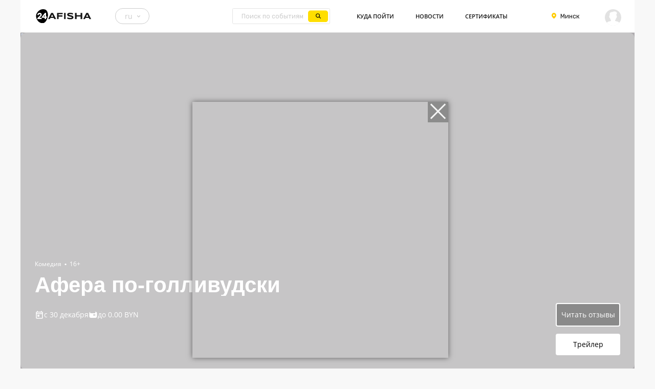

--- FILE ---
content_type: text/html; charset=utf-8
request_url: https://24afisha.by/ru/minsk/event/309040
body_size: 18521
content:
<!doctype html>
<html data-n-head-ssr lang="ru" data-n-head="%7B%22lang%22:%7B%22ssr%22:%22ru%22%7D%7D">
  <head >
    <title>Афера по-голливудски купить билет онлайн в Минске - 24afisha</title><meta data-n-head="ssr" charset="utf-8"><meta data-n-head="ssr" name="viewport" content="width=device-width, initial-scale=1, maximum-scale=1"><meta data-n-head="ssr" data-hid="mobile-web-app-capable" name="mobile-web-app-capable" content="yes"><meta data-n-head="ssr" data-hid="theme-color" name="theme-color" content="#ffde00"><meta data-n-head="ssr" data-hid="og:type" name="og:type" property="og:type" content="website"><meta data-n-head="ssr" data-hid="description" name="description" content="Покупайте билет на Афера по-голливудски в Минске. Афиша✅, отзывы✅ и расписание✅. Цена от 0.00 BYN до 0.00 BYN. Покупка билетов онлайн на сайте 24афиша"><meta data-n-head="ssr" data-hid="keywords" name="keywords" content=""><meta data-n-head="ssr" data-hid="og:title" property="og:title" content="Афера по-голливудски купить билет онлайн в Минске - 24afisha"><meta data-n-head="ssr" data-hid="og:description" property="og:description" content="Покупайте билет на Афера по-голливудски в Минске. Афиша✅, отзывы✅ и расписание✅. Цена от 0.00 BYN до 0.00 BYN. Покупка билетов онлайн на сайте 24афиша"><meta data-n-head="ssr" data-hid="og:image" property="og:image" content="https://api.24afisha.by/uploads/events/thumbs/240x340/9aTk4vYAs.jpg"><meta data-n-head="ssr" data-hid="twitter:title" property="twitter:title" content="Афера по-голливудски купить билет онлайн в Минске - 24afisha"><meta data-n-head="ssr" data-hid="twitter:description" property="twitter:description" content="Покупайте билет на Афера по-голливудски в Минске. Афиша✅, отзывы✅ и расписание✅. Цена от 0.00 BYN до 0.00 BYN. Покупка билетов онлайн на сайте 24афиша"><meta data-n-head="ssr" data-hid="twitter:image" property="twitter:image" content="https://api.24afisha.by/uploads/events/thumbs/240x340/9aTk4vYAs.jpg"><meta data-n-head="ssr" data-hid="robots" name="robots" content="noindex, nofollow"><meta data-n-head="ssr" data-hid="og:site_name" property="og:site_name" content="24afisha.by"><meta data-n-head="ssr" data-hid="author" name="author" content="Arcom Group"><meta data-n-head="ssr" data-hid="apple-mobile-web-app-title" name="apple-mobile-web-app-title" content="24afisha.by"><meta data-n-head="ssr" data-hid="x-page-type" name="x-page-type" content="event"><meta data-n-head="ssr" data-hid="x-page-id" name="x-page-id" content="309040"><link data-n-head="ssr" rel="preconnect" href="https://fonts.googleapis.com" crossorigin="true"><link data-n-head="ssr" rel="preconnect" href="https://fonts.gstatic.com" crossorigin="true"><link data-n-head="ssr" rel="preload" as="style" href="https://fonts.googleapis.com/css2?family=Rubik:wght@400;500&amp;display=swap&amp;subset=cyrillic"><link data-n-head="ssr" rel="stylesheet" href="https://fonts.googleapis.com/css2?family=Rubik:wght@400;500&amp;display=swap&amp;subset=cyrillic" media="print" onload="this.media=&#x27;all&#x27;"><link data-n-head="ssr" rel="manifest" href="/_nuxt/manifest.3ed9bf1c.json"><link data-n-head="ssr" rel="canonical" href="https://24afisha.by/ru/minsk/event/309040"><script data-n-head="ssr" data-hid="nuxt-jsonld-6b586aca" type="application/ld+json">
{
  "@context": "http://schema.org",
  "@type": "Movie",
  "url": "/ru/minsk/event/309040",
  "name": "Афера по-голливудски",
  "eventAttendanceMode": "https://schema.org/OfflineEventAttendanceMode",
  "image": "https://api.24afisha.by/uploads/events/9aTk4vYAs.jpg",
  "genre": [
    "Комедия"
  ],
  "description": "Макс Барбер &ndash; типичный голливудский продюсер, а значит, тот еще аферист. И вот он, наконец, доигрался: крупно задолжал боссу мафии, и теперь спасти его могут только деньги, которые можно получить по страховке в случае смерти звезды фильма. Остается лишь добавить побольше сцен с опасными взрывами и головокружительными трюками. Вот только в жизни всё вечно норовит пойти не по сценарию, и убить главного героя не так-то просто. Зато кино получается невероятно зрелищным...",
  "duration": "PT104M",
  "organizer": {
    "@type": "Organization",
    "name": "ООО «Эрком групп»",
    "url": "https://24afisha.by"
  },
  "typicalAgeRange": 16,
  "aggregateRating": []
}
</script><script data-n-head="ssr" data-hid="nuxt-jsonld-4bb2a494" type="application/ld+json">
{
  "@context": "https://schema.org",
  "@type": "Organization",
  "@id": "https://24afisha.by#organization",
  "name": "24afisha.by",
  "legalName": "ООО Эрком Групп",
  "url": "https://24afisha.by",
  "logo": "https://api.24afisha.by/uploads/settings/layout.logoUrl.png",
  "foundingDate": "2012",
  "address": {
    "@type": "PostalAddress",
    "streetAddress": "Республика Беларусь, город Минск, Бульявар Мулявина 6",
    "addressLocality": "Минск",
    "addressRegion": "Минск",
    "postalCode": "220089",
    "addressCountry": "BY"
  },
  "contactPoint": {
    "@type": "ContactPoint",
    "contactType": "Customers support",
    "telephone": "+375333242200",
    "email": "support@arcom.group",
    "availableLanguage": [
      "ru",
      "be-BY",
      "en"
    ],
    "hoursAvailable": [
      {
        "@type": "OpeningHoursSpecification",
        "dayOfWeek": [
          "Monday",
          "Tuesday",
          "Wednesday",
          "Thursday",
          "Friday",
          "Saturday",
          "Sunday"
        ],
        "opens": "09:00",
        "closes": "21:00"
      }
    ]
  },
  "sameAs": [
    "https://vk.com/24afishaby/",
    "https://www.facebook.com/24afisha.by/",
    "https://www.instagram.com/24afisha.by/"
  ]
}
</script><noscript data-n-head="ssr">&lt;link rel=&quot;stylesheet&quot; href=&quot;https://fonts.googleapis.com/css2?family=Rubik:wght@400;500&amp;display=swap&amp;subset=cyrillic&quot;&gt;</noscript><link rel="preload" href="/_nuxt/00be4be08c4eb263d3d8.css" as="style"><link rel="preload" href="/_nuxt/332d3da66dab7985cce2.css" as="style"><link rel="preload" href="/_nuxt/5a4a35a8a4f3fa63818a.css" as="style"><link rel="stylesheet" href="/_nuxt/00be4be08c4eb263d3d8.css"><link rel="stylesheet" href="/_nuxt/332d3da66dab7985cce2.css"><link rel="stylesheet" href="/_nuxt/5a4a35a8a4f3fa63818a.css">
  </head>
  <body >
    <div data-server-rendered="true" id="__nuxt"><!----><div id="__layout"><div class="page__view" style="margin:initial;"><div class="nav__box white" style="border-bottom: 1px solid rgb(226, 226, 226);"><!----><nav class="global24__nav white afisha-nav"><div class="mobile-nav"><div class="mobWrapper"><div id="bigLogo" class="white"><a href="/ru/minsk" title="Перейти на главную страницу" class="af24__logo nuxt-link-active" style="position:relative;"></a><!----></div><nav id="topNavMobile"><div class="link__dd m-b-1"><a href="/ru" class="btn btn_roundMob_nav-link bold btnMob nuxt-link-active">Афиша<div></div></a></div><div class="link__dd m-b-1"><a href="/ru/minsk/objects/1" class="btn btn_roundMob_nav-link bold btnMob" style="position: relative;">Куда пойти</a><div></div></div><!----><!----><!----><div class="link__dd m-b-1"><a href="/ru/journal" class="btn btn_roundMob_nav-link bold btnMob">Новости<div></div></a></div><!----><!----><div class="link__dd m-b-1"><a href="/ru/skidki/5/29" class="btn btn_roundMob_nav-link bold btnMob">Сертификаты<div></div></a></div></nav><div class="button__dd-header mobile"><div class="button button__outline button__gray button__icon_right"><span>ru</span><svg xmlns="http://www.w3.org/2000/svg" width="5.963" height="4" class="icon icon_down-arrow"><!----><path d="M2.981 4.003a.562.562 0 0 1-.422-.2L.174 1.137a.724.724 0 0 1 0-.943.553.553 0 0 1 .843 0l1.964 2.2 1.964-2.2a.553.553 0 0 1 .843 0 .723.723 0 0 1 0 .943L3.4 3.803a.562.562 0 0 1-.419.2z" fill="#151515"></path></svg></div><div class="button__dd-header_child toup-dd"><div class="button__dd-header_child_scroll"><a href="/ru/minsk/event/309040" class="button__dd-header_child_item wsn nuxt-link-exact-active nuxt-link-active">РУС</a><a href="/en/minsk/event/309040" class="button__dd-header_child_item wsn">ENG</a><a href="/be/minsk/event/309040" class="button__dd-header_child_item wsn">БЕЛ</a></div></div></div></div><p class="closeMob"></p></div><div class="global24__nav__left"><div class="white showInDesktop"><a href="/ru/minsk" title="Перейти на главную страницу" class="af24__logo nuxt-link-active" style="position:relative;"></a><!----></div><div class="button__dd-header"><div class="button button__outline button__gray button__icon_right"><span>ru</span><svg xmlns="http://www.w3.org/2000/svg" width="5.963" height="4" class="icon icon_down-arrow"><!----><path d="M2.981 4.003a.562.562 0 0 1-.422-.2L.174 1.137a.724.724 0 0 1 0-.943.553.553 0 0 1 .843 0l1.964 2.2 1.964-2.2a.553.553 0 0 1 .843 0 .723.723 0 0 1 0 .943L3.4 3.803a.562.562 0 0 1-.419.2z" fill="#151515"></path></svg></div><div class="button__dd-header_child toup-dd"><div class="button__dd-header_child_scroll"><a href="/ru/minsk/event/309040" class="button__dd-header_child_item wsn nuxt-link-exact-active nuxt-link-active">РУС</a><a href="/en/minsk/event/309040" class="button__dd-header_child_item wsn">ENG</a><a href="/be/minsk/event/309040" class="button__dd-header_child_item wsn">БЕЛ</a></div></div></div><picture><img src="/_nuxt/img/ce9c592.png" alt loading="lazy" decoding="async" width="26" height="26" class="mapToggler"></picture><div class="gu24__search-line white"><!----><input type="search" placeholder="Поиск по событиям" value="" class="gu24__search-line__input"></div><!----><nav id="topNav"><div class="link__dd" style="width: max-content;"><a href="/ru/minsk/objects/1" class="btn btn_round_nav-link bold" style="position: relative;">Куда пойти</a></div><!----><div class="link__dd"><a href="/ru/journal" class="btn btn_round_nav-link bold">Новости</a></div><div class="link__dd"><a href="/ru/skidki/5/29" class="btn btn_round_nav-link bold">Сертификаты</a></div></nav></div><div class="global24__nav__right"><!----><!----><!----></div></nav></div><!----><div class="content m-t-0" style="padding:0;"><!----><main><div><!----><aside><!----><div class="event-image big-event-image"><div class="nav__box__with-fixed-menu nav-specific"><section class="sub-nav__fixed-yellow white sub-specifc" style="display:flex;justify-content:space-between;margin-left:unset;"><ul class="sub-nav__fixed-yellow__list"><!----></ul></section><!----></div><div class="skeleton"></div><a class="read-feedbacks-button read-feedbacks-button-mobile" style="bottom:6rem;">Читать отзывы</a><div class="open-trailer-button">трейлер</div><div class="specific-padding event-image__data"><div style="display:flex;gap:.5rem;"><div class="event-image__data__tags">Комедия</div><div class="event-image__data__age">16+</div></div><br><h1 class="event-image__data__title event-page__header big-header">Афера по-голливудски</h1><div style="display:flex;gap:1.5rem;flex-direction:row;margin-top:2rem;"><div class="event-image__data__addation"><span style="display:flex;align-items:center;gap:.3rem;"><svg xmlns="http://www.w3.org/2000/svg" width="18" height="18" fill="currentColor" viewBox="0 0 24 24"><path d="M19 4h-1V2h-2v2H8V2H6v2H5c-1.11 0-1.99.9-1.99 2L3 20a2 2 0 0 0 2 2h14c1.1 0 2-.9 2-2V6c0-1.1-.9-2-2-2zm0 16H5V10h14v10zm0-12H5V6h14v2z"></path><path d="M7 12h5v5H7z"></path></svg>с 30 декабря</span></div><!----><div class="event-image__data__addation"><span style="display:flex;align-items:center;gap:.3rem;"><svg xmlns="http://www.w3.org/2000/svg" width="18" height="18" fill="currentColor" viewBox="0 0 24 24"><path d="M18 4H6C3.79 4 2 5.79 2 8v8c0 2.21 1.79 4 4 4h12c2.21 0 4-1.79 4-4V8c0-2.21-1.79-4-4-4zm-1.5 10h-3c-.83 0-1.5-.67-1.5-1.5S12.67 11 13.5 11h3c.83 0 1.5.67 1.5 1.5s-.67 1.5-1.5 1.5zM16 8H6c-1.1 0-2-.9-2-2s.9-2 2-2h10c1.1 0 2 .9 2 2s-.9 2-2 2z"></path></svg>до  0.00 BYN</span></div><!----><!----><!----></div></div></div></aside><section class="event-page"><div class="event-page__view" style="width: 100%;"><div class="event-page__inner"><div class="row"><div class="event-page__right column"><!----><!----><!----><section id="tickets" class="tickets" style="margin-bottom:0;margin-top:2rem;"><div class="tickets__header" style="margin-top:2rem;"><h2 class="tickets__header_title big-header">Расписание</h2></div><!----><table class="tickets__table" style="margin-top:2rem;"><!----><tr><td class="pad-right-td"><div class="date-wrapper"><div class="date-num skeleton-schedule skeleton-square"></div><div class="date-wrapper-desc"><div class="table-about__header skeleton-schedule skeleton-line-xs" style="word-break:unset;"></div><div class="table-about__text skeleton-schedule skeleton-line-xxs"></div></div></div></td><td class="pad-left-td" style="vertical-align: middle;"><tr class="tr-border-none" style="display:flex;"><td class="tickets__table_header ticket-header-width ticket-header-font-size first-padding-0 middle-td-width middle-td-size"><div class="table-about__header skeleton-schedule skeleton-line-s"></div><div class="table-about__header skeleton-schedule skeleton-line-m"></div></td><td class="tickets__table_values flexEnd ticket-header-flex value-btn first-padding-0 mar-left-td"><div class="skeleton-schedule skeleton-button" style="align-items:center;justify-content:center;text-align:center;display:flex;">Купить билет</div></td></tr></td></tr><tr><td class="pad-right-td"><div class="date-wrapper"><div class="date-num skeleton-schedule skeleton-square"></div><div class="date-wrapper-desc"><div class="table-about__header skeleton-schedule skeleton-line-xs" style="word-break:unset;"></div><div class="table-about__text skeleton-schedule skeleton-line-xxs"></div></div></div></td><td class="pad-left-td" style="vertical-align: middle;"><tr class="tr-border-none" style="display:flex;"><td class="tickets__table_header ticket-header-width ticket-header-font-size first-padding-0 middle-td-width middle-td-size"><div class="table-about__header skeleton-schedule skeleton-line-s"></div><div class="table-about__header skeleton-schedule skeleton-line-m"></div></td><td class="tickets__table_values flexEnd ticket-header-flex value-btn first-padding-0 mar-left-td"><div class="skeleton-schedule skeleton-button" style="align-items:center;justify-content:center;text-align:center;display:flex;">Купить билет</div></td></tr></td></tr></table><!----><!----></section><!----><div class="section-wrapper" style="display:flex;gap: 1.875rem;"><div class="description-reviews-wrapper" style="display:flex;flex-direction:column;flex:4;"><div><div id="section2" class="big-header" style="margin-top: 3rem;font-weight: 700;">Описание</div><div class="event-page_desc" style="margin-bottom: 2rem;"><div class="event-page_desc__about"><div class="event-page_desc__about-body" style="margin-top:2rem;"><section class="middle-description"><p>Макс Барбер &ndash; типичный голливудский продюсер, а значит, тот еще аферист. И вот он, наконец, доигрался: крупно задолжал боссу мафии, и теперь спасти его могут только деньги, которые можно получить по страховке в случае смерти звезды фильма. Остается лишь добавить побольше сцен с опасными взрывами и головокружительными трюками. Вот только в жизни всё вечно норовит пойти не по сценарию, и убить главного героя не так-то просто. Зато кино получается невероятно зрелищным...</p></section></div><!----></div></div><div style="display:grid;" data-v-e8df92c6><div itemscope="itemscope" itemtype="http://schema.org/ImageGallery" class="my-gallery" data-v-e8df92c6><figure itemprop="associatedMedia" itemscope="itemscope" itemtype="http://schema.org/ImageObject" src="https://api.24afisha.by/uploads/events/thumbs/880x550/3D4RSdK0W.jpg" class="gallery-thumbnail" style="display:;" data-v-e8df92c6><a href="https://api.24afisha.by/uploads/events/thumbs/880x550/3D4RSdK0W.jpg" itemprop="contentUrl" data-size="880x550" style="display:;" data-v-e8df92c6><img src="https://api.24afisha.by/uploads/events/thumbs/300x200/3D4RSdK0W.jpg" alt="Галерея мероприятия: Афера по-голливудски" itemprop="thumbnail" data-v-e8df92c6></a></figure><figure itemprop="associatedMedia" itemscope="itemscope" itemtype="http://schema.org/ImageObject" src="https://api.24afisha.by/uploads/events/thumbs/880x550/6EtmpzwHf.jpg" class="gallery-thumbnail" style="display:;" data-v-e8df92c6><a href="https://api.24afisha.by/uploads/events/thumbs/880x550/6EtmpzwHf.jpg" itemprop="contentUrl" data-size="880x550" style="display:;" data-v-e8df92c6><img src="https://api.24afisha.by/uploads/events/thumbs/300x200/6EtmpzwHf.jpg" alt="Галерея мероприятия: Афера по-голливудски" itemprop="thumbnail" data-v-e8df92c6></a></figure><figure itemprop="associatedMedia" itemscope="itemscope" itemtype="http://schema.org/ImageObject" src="https://api.24afisha.by/uploads/events/thumbs/880x550/8rshHlER2.jpg" class="gallery-thumbnail" style="display:;" data-v-e8df92c6><a href="https://api.24afisha.by/uploads/events/thumbs/880x550/8rshHlER2.jpg" itemprop="contentUrl" data-size="880x550" style="display:;" data-v-e8df92c6><img src="https://api.24afisha.by/uploads/events/thumbs/300x200/8rshHlER2.jpg" alt="Галерея мероприятия: Афера по-голливудски" itemprop="thumbnail" data-v-e8df92c6></a></figure></div> <div tabindex="-1" role="dialog" aria-hidden="true" class="pswp" data-v-e8df92c6><div class="pswp__bg" data-v-e8df92c6></div> <div class="pswp__scroll-wrap" data-v-e8df92c6><div class="pswp__container" data-v-e8df92c6><div class="pswp__item" data-v-e8df92c6></div> <div class="pswp__item" data-v-e8df92c6></div> <div class="pswp__item" data-v-e8df92c6></div></div> <div class="pswp__ui pswp__ui--hidden" data-v-e8df92c6><div class="pswp__top-bar" data-v-e8df92c6><div class="pswp__counter" data-v-e8df92c6></div> <button title="Close (Esc)" class="pswp__button pswp__button--close" data-v-e8df92c6></button> <!----> <!----> <button title="Share" class="pswp__button pswp__button--share" data-v-e8df92c6></button> <button title="Toggle fullscreen" class="pswp__button pswp__button--fs" data-v-e8df92c6></button> <button title="Zoom in/out" class="pswp__button pswp__button--zoom" data-v-e8df92c6></button> <div class="pswp__preloader" data-v-e8df92c6><div class="pswp__preloader__icn" data-v-e8df92c6><div class="pswp__preloader__cut" data-v-e8df92c6><div class="pswp__preloader__donut" data-v-e8df92c6></div></div></div></div></div> <div class="pswp__share-modal pswp__share-modal--hidden pswp__single-tap" data-v-e8df92c6><div class="pswp__share-tooltip" data-v-e8df92c6></div></div> <button title="Previous (arrow left)" class="pswp__button pswp__button--arrow--left" data-v-e8df92c6></button> <button title="Next (arrow right)" class="pswp__button pswp__button--arrow--right" data-v-e8df92c6></button> <div class="pswp__caption" data-v-e8df92c6><div class="pswp__caption__center" data-v-e8df92c6></div></div></div></div></div></div></div></div><div class="pro" style="flex:1;margin-top:3rem;"><div class="banner" data-v-353d8dac><!----><div class="container" data-v-353d8dac><div class="slider-item-container" data-v-353d8dac><a href="https://webgate.24guru.by/s/SQtd0m" class="slider__info" data-v-353d8dac><picture class="slider__item" data-v-353d8dac><img src="https://api.24afisha.by/uploads/sliders/thumbs/400x800/3MyzlxPxR.jpg" alt data-v-353d8dac><div class="skeleton" data-v-353d8dac></div></picture></a></div></div></div></div></div><!----><div id="section3" style="margin-top:3rem;"><section class="reviews"><div class="reviews__header big-header">Отзывы<!----><span class="estimate-btn">Оценить</span></div><!----><!----><!----><div class="reviews__comments column" style="margin-top:2rem;"><div class="no-reviews">Вы можете оставить первый отзыв</div></div><!----></section></div><!----></div></div></div></div></section><div class="events-row__headline" style="margin-bottom:0;padding:0 1.875rem 0;margin-top:3rem;"><span class="head"><div class="title big-header">Рекомендуем</div></span></div><aside style="padding: 0 1.875rem;margin-top:2rem;margin-bottom:4rem;"><section class="even-row even-row-margin"><div class="row"><div class="news__view recommend grid-three-col-auto"><a href="/ru/minsk/event/5828009" class="news__item events__item" style="margin-right:1.25rem;aspect-ratio:16 / 9;margin-bottom:5rem;"><div class="wrapperImg events__wrapper"><!----><div class="skeleton"></div><div class="top-left"><span class="additional-button kinopoisk-green"><span style="display:inline-block;">7.6</span></span></div><!----><div class="bottom-left"><!----><span class="additional-button prices-bottom"><span style="display:inline-block;">до  45.00 BYN</span></span></div><div class="bottom-right"></div><!----><!----><!----></div><div class="object-card__header-event">Аватар: Пламя и пепел</div><!----><!----></a><a href="/ru/minsk/event/5824707" class="news__item events__item" style="margin-right:1.25rem;aspect-ratio:16 / 9;margin-bottom:5rem;"><div class="wrapperImg events__wrapper"><!----><div class="skeleton"></div><div class="top-left"><!----></div><!----><div class="bottom-left"><span class="additional-button prices-bottom"><span style="display:inline-block;">от  25.00 BYN</span></span><!----></div><div class="bottom-right"></div><!----><!----><!----></div><div class="object-card__header-event">Особо опасные пенсионеры</div><!----><!----></a><a href="/ru/minsk/event/5836172" class="news__item events__item" style="margin-right:1.25rem;aspect-ratio:16 / 9;margin-bottom:5rem;"><div class="wrapperImg events__wrapper"><!----><div class="skeleton"></div><div class="top-left"><!----></div><!----><div class="bottom-left"><span class="additional-button prices-bottom"><span style="display:inline-block;">от  70.00 BYN</span></span><!----></div><div class="bottom-right"></div><!----><!----><!----></div><div class="object-card__header-event">Карнавал Любви и мести</div><!----><!----></a></div></div></section><div class="breadcrumbs"><a href="/ru/minsk" class="breadcrumbs__item nuxt-link-active">Главная</a></div></aside></div></main></div><footer class="footer"><div class="container"><div class="footer-nav__wrapper"><div style="display:flex;flex-direction:column;"><div class="white"><a href="/ru/minsk" title="Перейти на главную страницу" class="af24__logo nuxt-link-active" style="position:relative;"></a><!----></div><span class="social"><span class="social__item"><svg xmlns="http://www.w3.org/2000/svg" width="19.863" height="11.879" class="icon icon_vk"><!----><path d="M7.253 0h4.063a.261.261 0 0 1 .3.294v5.091c.1.293.2.391.5.293a2.157 2.157 0 0 0 .5-.391 13.174 13.174 0 0 0 2.18-3.035l.892-1.763c.1-.2.2-.2.5-.2a8.86 8.86 0 0 0 2.279 0c.594-.1.991.2.793.686a22.085 22.085 0 0 1-1.09 2.154c-.5.881-1.09 1.762-1.685 2.643-.4.587-.4.686.1 1.175l2.378 2.644a4.041 4.041 0 0 1 .694 1.077c.1.1.1.293.2.391.1.392-.1.686-.595.686h-2.676c-.1 0-.2-.1-.3-.2-.892-.881-1.685-1.763-2.577-2.545a2.389 2.389 0 0 0-1.189-.686c-.4-.1-.694 0-.694.49v1.958c0 .783-.2.979-.991 1.077a6.884 6.884 0 0 1-5.054-1.664 12.034 12.034 0 0 1-3.072-3.623 18.986 18.986 0 0 1-2.477-4.9c-.1-.294-.1-.587-.2-.881-.1-.49.2-.784.793-.784a10.461 10.461 0 0 0 2.478 0c.3 0 .3 0 .4.2a18.108 18.108 0 0 0 1.685 4.014 7.86 7.86 0 0 0 1.982 2.35c.2.1.3 0 .4-.2V2.434a2.322 2.322 0 0 0-.5-1.37 2.281 2.281 0 0 1-.2-.783C7.055.098 7.154 0 7.253 0z" fill="#151515"></path></svg></span><span class="social__item"><svg xmlns="http://www.w3.org/2000/svg" width="15" height="15" class="icon icon_instagram"><!----><path d="M3.8 14.946a5.015 5.015 0 0 1-1.7-.315 3.027 3.027 0 0 1-1.736-1.735 5.066 5.066 0 0 1-.315-1.7c-.044-.964-.053-1.254-.053-3.7s.009-2.732.053-3.7a5.063 5.063 0 0 1 .315-1.7A3.029 3.029 0 0 1 2.1.36 5.05 5.05 0 0 1 3.8.045c.964-.044 1.253-.053 3.7-.053s2.732.009 3.7.054a5.03 5.03 0 0 1 1.7.314 3.029 3.029 0 0 1 1.736 1.736 5.041 5.041 0 0 1 .314 1.7c.045.964.053 1.254.053 3.7s-.008 2.733-.053 3.7a5.1 5.1 0 0 1-.314 1.7 3.035 3.035 0 0 1-1.736 1.735 5.02 5.02 0 0 1-1.7.315c-.965.045-1.254.054-3.7.054s-2.732-.009-3.7-.054zM2.8 7.5a4.7 4.7 0 1 0 4.7-4.7 4.7 4.7 0 0 0-4.7 4.701zm8.484-4.883a1.1 1.1 0 1 0 1.1-1.1 1.1 1.1 0 0 0-1.098 1.1zM4.448 7.502a3.05 3.05 0 1 1 3.05 3.05A3.051 3.051 0 0 1 4.45 7.501z" fill="#151515"></path></svg></span><span class="social__item"><svg xmlns="http://www.w3.org/2000/svg" width="15.999" height="13.714" class="icon icon_telegram"><!----><path d="M15.999 1.714l-2.286 10.857c-.172.8-.629 1-1.286.629L8.57 10.286l-1.714 1.6c-.2.2-.371.371-.743.371l.286-4 6.286-5.714c.286-.286-.057-.429-.429-.143L3.714 8.571 0 7.429c-.8-.286-.8-.743.172-1.143L15.143 0c.657-.286 1.286.2 1.143 1.143z" fill="#151515"></path></svg></span><span class="social__item"><svg xmlns="http://www.w3.org/2000/svg" width="14" height="16" class="icon icon_tiktok"><!----><path d="M9 0h1.98c.144.715.54 1.617 1.235 2.512C12.895 3.389 13.797 4 15 4v2c-1.753 0-3.07-.814-4-1.829V11a5 5 0 1 1-5-5v2a3 3 0 1 0 3 3z" fill="#151515"></path></svg></span></span><div class="contact-support"><span>Служба поддержки: Ежедневно с 9:00 до 21:00</span><span>Телефон:<a href="tel:+375333242200">+375 (33) 324-22-00</a></span><span>Email:<a href="mailto:support@arcom.group">support@arcom.group</a></span></div></div><div><div class="footer-nav__title">ИНФОРМАЦИЯ</div><ul class="footer-nav"><li><a href="https://24afisha.by/ru/pages/support">О нас</a></li><li><a href="https://24afisha.by/ru/pages/privacy">Политика конфиденциальности</a></li><li><a href="https://24afisha.by/ru/pages/contract-offer">Договор публичной оферты</a></li><li><a href="https://24afisha.by/ru/pages/certificate">Публичная офферта (сертификаты)</a></li><li><a href="https://24afisha.by/ru/pages/offer-loyality">Программа лояльности</a></li></ul></div><div><div class="footer-nav__title">ПОЛЕЗНОЕ</div><ul class="footer-nav"><li><a href="https://24afisha.by/ru/pages/howtobuy">Как купить</a></li><li><a href="https://24afisha.by/ru/pages/return_order0">Возврат билета</a></li></ul></div><div><div class="footer-nav__title">БИЗНЕСУ</div><ul class="footer-nav"><li><a href="https://24afisha.by/ru/pages/offer_partner">Партнерам и организаторам</a></li><li><a href="https://24afisha.by/ru/pages/corp">Корпоративным клиентам</a></li><li><a href="https://b2b.24guru.by/b2b">Кабинет организатора</a></li><li><a href="https://24afisha.by/ru/pages/b2b">Публичная оферта (подписки)</a></li></ul></div></div></div><div class="copyright"><p class="copyright__item">© 2012-2025 &quot;Arcom Group&quot;. Все права защищены.</p><p class="copyright__item">ООО Эрком групп зарегистрирована 10.05.2017г. Минским горисполкомом, УНП 192812526, 220005 г. Минск, бульвар Мулявина, д. 6, каб. 604, Расчетный счет BY85ALFA30122226350070270000  в ЗАО Альфа-Банк</p><div class="payment-logos"><img src="/_nuxt/img/fa5f4cc.png" alt="Все способы оплаты" loading="lazy" class="img-all"></div></div></footer><!----><!----><!----></div></div></div><script>window.__NUXT__=(function(a,b,c,d,e,f,g,h,i,j,k,l,m,n,o,p,q,r,s,t,u,v,w,x,y,z,A,B,C,D,E,F,G,H,I,J,K,L,M,N,O,P,Q,R,S,T,U,V,W,X,Y,Z,_,$,aa,ab,ac,ad,ae,af,ag,ah,ai,aj,ak,al,am,an,ao,ap,aq,ar,as,at,au,av,aw,ax,ay,az,aA,aB,aC,aD,aE,aF,aG,aH,aI,aJ,aK,aL,aM,aN,aO,aP,aQ,aR,aS,aT,aU,aV,aW,aX,aY,aZ,a_,a$,ba,bb,bc,bd,be,bf,bg,bh,bi,bj,bk,bl,bm,bn,bo,bp,bq,br,bs,bt,bu,bv,bw,bx){G.id=v;G.name=ak;G.pluralName=al;G.regionId=e;G.lat=53.901366;G.lon=27.550655;G.timezone=c;G.slug=x;G.sort=H;am.id=26;am.name=an;am.pluralName=an;am.regionId=e;am.lat=54.307332;am.lon=26.83893;am.timezone=c;am.slug="molodechno";am.sort=a;ao.id=53;ao.name=ap;ao.pluralName=ap;ao.regionId=e;ao.lat=54.09437;ao.lon=28.321572;ao.timezone=c;ao.slug="zhodino";ao.sort=a;aq.id=I;aq.name="Гомель";aq.pluralName="Гомеле";aq.regionId=h;aq.lat=52.4345;aq.lon=30.9754;aq.timezone=c;aq.slug="gomel";aq.sort=f;ar.id=19;ar.name="Житковичи";ar.pluralName="Житковичах";ar.regionId=h;ar.lat=52.216941;ar.lon=27.854853;ar.timezone=c;ar.slug="jitkovichi";ar.sort=a;as.id=at;as.name="Жлобин";as.pluralName="Жлобине";as.regionId=h;as.lat=55.742793;as.lon=37.615401;as.timezone=c;as.slug="jlobin";as.sort=a;au.id=J;au.name="Петриков";au.pluralName="Петрикове";au.regionId=h;au.lat=52.128528;au.lon=28.492438;au.timezone=c;au.slug="petrikov";au.sort=a;av.id=aw;av.name="Калинковичи";av.pluralName="Калинковичах";av.regionId=h;av.lat=52.1073;av.lon=29.3568;av.timezone=c;av.slug="kalinkovichi";av.sort=a;ax.id=74;ax.name="Мозырь";ax.pluralName="Мозыре";ax.regionId=h;ax.lat=52.032208;ax.lon=29.222312;ax.timezone=c;ax.slug="mozyry";ax.sort=a;ay.id=az;ay.name="Речица";ay.pluralName="Речице";ay.regionId=h;ay.lat=52.36354;ay.lon=30.392396;ay.timezone=c;ay.slug="rechica";ay.sort=a;aA.id=76;aA.name="Рогачев";aA.pluralName="Рогачеве";aA.regionId=h;aA.lat=53.0769;aA.lon=30.0225;aA.timezone=c;aA.slug="rogachev";aA.sort=a;aB.id=77;aB.name="Чирковичи";aB.pluralName="Чирковичах";aB.regionId=h;aB.lat=52.6606;aB.lon=29.6533;aB.timezone=c;aB.slug="chirkovichi";aB.sort=a;aC.id=95;aC.name="Ельск";aC.pluralName="Ельске";aC.regionId=h;aC.lat=51.812843;aC.lon=29.160536;aC.timezone=c;aC.slug="elsk";aC.sort=a;aD.id=H;aD.name="Брест";aD.pluralName="Бресте";aD.regionId=l;aD.lat=52.7;aD.lon=23.4;aD.timezone=c;aD.slug="brest";aD.sort=K;aE.id=l;aE.name="Пинск";aE.pluralName="Пинске";aE.regionId=l;aE.lat=52.1229;aE.lon=26.0951;aE.timezone=c;aE.slug="pinsk";aE.sort=a;aF.id=y;aF.name="Лунинец";aF.pluralName="Лунинце";aF.regionId=l;aF.lat=52.253447;aF.lon=26.800546;aF.timezone=c;aF.slug="luninec";aF.sort=a;aG.id=L;aG.name="Столин";aG.pluralName="Столине";aG.regionId=l;aG.lat=51.889349;aG.lon=26.851138;aG.timezone=c;aG.slug="stolin";aG.sort=a;aH.id=27;aH.name="Барановичи";aH.pluralName="Барановичах";aH.regionId=l;aH.lat=53.1327;aH.lon=26.0139;aH.timezone=c;aH.slug="baranovichi";aH.sort=a;aI.id=M;aI.name="Жабинка";aI.pluralName="Жабинке";aI.regionId=l;aI.lat=52.1;aI.lon=24.1;aI.timezone=c;aI.slug="zhabinka";aI.sort=a;aJ.id=34;aJ.name="Кобрин";aJ.pluralName="Кобрине";aJ.regionId=l;aJ.lat=52.208658;aJ.lon=24.354324;aJ.timezone=c;aJ.slug="kobrin";aJ.sort=a;aK.id=82;aK.name="Ганцевичи";aK.pluralName="Ганцевич";aK.regionId=l;aK.lat=52.758;aK.lon=26.43;aK.timezone=c;aK.slug="gantsevichi";aK.sort=a;aL.id=aM;aL.name="Дрогичин";aL.pluralName="Дрогичине";aL.regionId=l;aL.lat=25.160131;aL.lon=52.185529;aL.timezone=c;aL.slug="drogichin";aL.sort=a;aN.id=10;aN.name="Толочин";aN.pluralName="Толочине";aN.regionId=p;aN.lat=54.409878;aN.lon=29.693506;aN.timezone=c;aN.slug="tolochin";aN.sort=a;aO.id=N;aO.name="Витебск";aO.pluralName="Витебске";aO.regionId=p;aO.lat=55.1904;aO.lon=30.2049;aO.timezone=c;aO.slug="vitebsk";aO.sort=D;aP.id=p;aP.name="Орша";aP.pluralName="Орше";aP.regionId=p;aP.lat=54.5081;aP.lon=30.4172;aP.timezone=c;aP.slug="orsha";aP.sort=a;aQ.id=aR;aQ.name="Городок";aQ.pluralName="Городке";aQ.regionId=p;aQ.lat=55.462263;aQ.lon=29.982917;aQ.timezone=c;aQ.slug="gorodok";aQ.sort=a;aS.id=aT;aS.name="Новополоцк";aS.pluralName="Новополоцке";aS.regionId=p;aS.lat=55.535284;aS.lon=28.645541;aS.timezone=c;aS.slug="novopolock";aS.sort=a;aU.id=w;aU.name=aV;aU.pluralName=aV;aU.regionId=y;aU.lat=53.6884;aU.lon=23.8258;aU.timezone=c;aU.slug="grodno";aU.sort=$;aW.id=m;aW.name="Осиповичи";aW.pluralName="Осиповичах";aW.regionId=m;aW.lat=53.308832;aW.lon=28.63821;aW.timezone=c;aW.slug="osipovichi";aW.sort=a;aX.id=23;aX.name="Могилёв";aX.pluralName="Могилёве";aX.regionId=m;aX.lat=53.894548;aX.lon=30.330654;aX.timezone=c;aX.slug="mogilev";aX.sort=4;aY.id=aZ;aY.name="Бобруйск";aY.pluralName="Бобруйске";aY.regionId=m;aY.lat=53.145592;aY.lon=29.225538;aY.timezone=c;aY.slug="bobruisk";aY.sort=a;return {layout:"default",data:[{event:W,calendar:[],merchPackage:d,eventsViewType:"schedule",schedule:{data:d},eventOne:d,more:{data:[{id:5828009,home_sort:130,name:"Аватар: Пламя и пепел",shortDescription:"\u003Cp style=\"text-align:justify\"\u003EДжейк Салли, Нейтири и&nbsp;их дети переживают смерть Нетейама. Противостояние с&nbsp;корпорацией RDA&nbsp;обостряется, и&nbsp;теперь семье предстоит столкнуться с&nbsp;враждебным племенем На`ви во&nbsp;главе с&nbsp;Варанг.\u003C\u002Fp\u003E",showFrom:1769587200,showTo:1771084800,minAge:w,duration:192,kinopoiskRank:7.612,imdbRank:7.4,is_show_info:a,info_image_url:b,image:{"240x340":"https:\u002F\u002Fapi.24afisha.by\u002Fuploads\u002Fevents\u002Fthumbs\u002F240x340\u002F7eFkBuvkE.jpg","170x240":"https:\u002F\u002Fapi.24afisha.by\u002Fuploads\u002Fevents\u002Fthumbs\u002F170x240\u002F7eFkBuvkE.jpg","300x430":"https:\u002F\u002Fapi.24afisha.by\u002Fuploads\u002Fevents\u002Fthumbs\u002F300x430\u002F7eFkBuvkE.jpg",original:"https:\u002F\u002Fapi.24afisha.by\u002Fuploads\u002Fevents\u002F7eFkBuvkE.jpg"},slug:"5828009-avatar-plamya-i-pepel",minPrice:C,maxPrice:"45.00",video:{service:X,key:"DKsLmoGW9xo"},images:[{"880x550":"https:\u002F\u002Fapi.24afisha.by\u002Fuploads\u002Fevents\u002Fthumbs\u002F880x550\u002F2XZWETAtS.png","300x200":"https:\u002F\u002Fapi.24afisha.by\u002Fuploads\u002Fevents\u002Fthumbs\u002F300x200\u002F2XZWETAtS.png",original:"https:\u002F\u002Fapi.24afisha.by\u002Fuploads\u002Fevents\u002F2XZWETAtS.png"},{"880x550":"https:\u002F\u002Fapi.24afisha.by\u002Fuploads\u002Fevents\u002Fthumbs\u002F880x550\u002F1zFK9Tll0.png","300x200":"https:\u002F\u002Fapi.24afisha.by\u002Fuploads\u002Fevents\u002Fthumbs\u002F300x200\u002F1zFK9Tll0.png",original:"https:\u002F\u002Fapi.24afisha.by\u002Fuploads\u002Fevents\u002F1zFK9Tll0.png"},{"880x550":"https:\u002F\u002Fapi.24afisha.by\u002Fuploads\u002Fevents\u002Fthumbs\u002F880x550\u002F8lv8aEWTf.png","300x200":"https:\u002F\u002Fapi.24afisha.by\u002Fuploads\u002Fevents\u002Fthumbs\u002F300x200\u002F8lv8aEWTf.png",original:"https:\u002F\u002Fapi.24afisha.by\u002Fuploads\u002Fevents\u002F8lv8aEWTf.png"},{"880x550":"https:\u002F\u002Fapi.24afisha.by\u002Fuploads\u002Fevents\u002Fthumbs\u002F880x550\u002F85NSAgFJc.png","300x200":"https:\u002F\u002Fapi.24afisha.by\u002Fuploads\u002Fevents\u002Fthumbs\u002F300x200\u002F85NSAgFJc.png",original:"https:\u002F\u002Fapi.24afisha.by\u002Fuploads\u002Fevents\u002F85NSAgFJc.png"},{"880x550":"https:\u002F\u002Fapi.24afisha.by\u002Fuploads\u002Fevents\u002Fthumbs\u002F880x550\u002F51svp4pC3.png","300x200":"https:\u002F\u002Fapi.24afisha.by\u002Fuploads\u002Fevents\u002Fthumbs\u002F300x200\u002F51svp4pC3.png",original:"https:\u002F\u002Fapi.24afisha.by\u002Fuploads\u002Fevents\u002F51svp4pC3.png"}],isSelling:e},{id:5824707,home_sort:103,name:"Особо опасные пенсионеры",shortDescription:"\u003Cp\u003E\u003Cem\u003EОгнестрельная комедия\u003C\u002Fem\u003E\u003C\u002Fp\u003E",showFrom:1770307200,showTo:1775232000,minAge:m,duration:120,kinopoiskRank:a,imdbRank:a,is_show_info:a,info_image_url:b,image:{"240x340":"https:\u002F\u002Fapi.24afisha.by\u002Fuploads\u002Fevents\u002Fthumbs\u002F240x340\u002F9gkplWStz.jpg","170x240":"https:\u002F\u002Fapi.24afisha.by\u002Fuploads\u002Fevents\u002Fthumbs\u002F170x240\u002F9gkplWStz.jpg","300x430":"https:\u002F\u002Fapi.24afisha.by\u002Fuploads\u002Fevents\u002Fthumbs\u002F300x430\u002F9gkplWStz.jpg",original:"https:\u002F\u002Fapi.24afisha.by\u002Fuploads\u002Fevents\u002F9gkplWStz.jpg"},slug:"5824707-osobo-opasnye-pensionery",minPrice:"25.00",maxPrice:Y,video:{service:b,key:b},images:[{"880x550":"https:\u002F\u002Fapi.24afisha.by\u002Fuploads\u002Fevents\u002Fthumbs\u002F880x550\u002F4dHFmL8KB.jpg","300x200":"https:\u002F\u002Fapi.24afisha.by\u002Fuploads\u002Fevents\u002Fthumbs\u002F300x200\u002F4dHFmL8KB.jpg",original:"https:\u002F\u002Fapi.24afisha.by\u002Fuploads\u002Fevents\u002F4dHFmL8KB.jpg"}],isSelling:e},{id:5836172,home_sort:99,name:"Карнавал Любви и мести",shortDescription:"\u003Cp\u003E\u003Cem\u003E\u003Cstrong\u003EСАМЫЙ ИСКРОМЁТНЫЙ И СТРАСТНЫЙ СПЕКТАКЛЬ В ВИТЕБСКЕ!\u003C\u002Fstrong\u003E\u003C\u002Fem\u003E\u003Cbr \u002F\u003E\r\n&nbsp;\u003C\u002Fp\u003E",showFrom:Z,showTo:Z,minAge:m,duration:a,kinopoiskRank:a,imdbRank:a,is_show_info:a,info_image_url:b,image:{"240x340":"https:\u002F\u002Fapi.24afisha.by\u002Fuploads\u002Fevents\u002Fthumbs\u002F240x340\u002F4ZKn0Lw1Y.jpg","170x240":"https:\u002F\u002Fapi.24afisha.by\u002Fuploads\u002Fevents\u002Fthumbs\u002F170x240\u002F4ZKn0Lw1Y.jpg","300x430":"https:\u002F\u002Fapi.24afisha.by\u002Fuploads\u002Fevents\u002Fthumbs\u002F300x430\u002F4ZKn0Lw1Y.jpg",original:"https:\u002F\u002Fapi.24afisha.by\u002Fuploads\u002Fevents\u002F4ZKn0Lw1Y.jpg"},slug:"5836172-karnaval-lyubvi-i-mesti",minPrice:Y,maxPrice:"130.00",video:{service:b,key:b},images:[{"880x550":"https:\u002F\u002Fapi.24afisha.by\u002Fuploads\u002Fevents\u002Fthumbs\u002F880x550\u002F9j8JRynaZ.jpg","300x200":"https:\u002F\u002Fapi.24afisha.by\u002Fuploads\u002Fevents\u002Fthumbs\u002F300x200\u002F9j8JRynaZ.jpg",original:"https:\u002F\u002Fapi.24afisha.by\u002Fuploads\u002Fevents\u002F9j8JRynaZ.jpg"}],isSelling:e}],banner:{id:56,title:"Кинопремьеры: 10 - 16 августа",shortContent:"\u003Cp\u003EАвгустовский мёртвый сезон не миновал и киноэкраны &mdash; все самые громкие и ажиотажные \u003Cspan class=\"highlight\"\u003Eпремьеры\u003C\u002Fspan\u003E терпеливо дожидаются осени. Но мы не унываем и продолжаем снабжать вас советами, \u003Cspan class=\"highlight\"\u003Eна что можно выбраться в кино\u003C\u002Fspan\u003E.\u003C\u002Fp\u003E",publishedAt:"10.08.2018",slug:"56-kinopremery-10-16-avgusta",image:{"1600x900":"https:\u002F\u002Fapi.24afisha.by\u002Fuploads\u002Fposts\u002Fthumbs\u002F1600x900\u002F7lDdApWbM.jpg","1300x560":"https:\u002F\u002Fapi.24afisha.by\u002Fuploads\u002Fposts\u002Fthumbs\u002F1300x560\u002F7lDdApWbM.jpg","250x170":"https:\u002F\u002Fapi.24afisha.by\u002Fuploads\u002Fposts\u002Fthumbs\u002F250x170\u002F7lDdApWbM.jpg","800x450":"https:\u002F\u002Fapi.24afisha.by\u002Fuploads\u002Fposts\u002Fthumbs\u002F800x450\u002F7lDdApWbM.jpg","500x500":"https:\u002F\u002Fapi.24afisha.by\u002Fuploads\u002Fposts\u002Fthumbs\u002F500x500\u002F7lDdApWbM.jpg","400x255":"https:\u002F\u002Fapi.24afisha.by\u002Fuploads\u002Fposts\u002Fthumbs\u002F400x255\u002F7lDdApWbM.jpg","380x270":"https:\u002F\u002Fapi.24afisha.by\u002Fuploads\u002Fposts\u002Fthumbs\u002F380x270\u002F7lDdApWbM.jpg","300x360":"https:\u002F\u002Fapi.24afisha.by\u002Fuploads\u002Fposts\u002Fthumbs\u002F300x360\u002F7lDdApWbM.jpg","240x190":"https:\u002F\u002Fapi.24afisha.by\u002Fuploads\u002Fposts\u002Fthumbs\u002F240x190\u002F7lDdApWbM.jpg",original:"https:\u002F\u002Fapi.24afisha.by\u002Fuploads\u002Fposts\u002F7lDdApWbM.jpg"},category:{id:D,name:_,order:$,parentId:a,showOnHomepage:a,seoTitle:"Что интересное идет в кино? Что посмотреть?",seoDescription:"Все о премьерах в кинотеатрах города, новинки кино, новости, рецензии, трейлер и интересные истории. Узнай больше с нами",seoKeywords:"что посмотреть, премьера, кино, кинотеатр, трейлер, новости, описание, новинки, рецензия, кадры,  неделя, сегодня, куда сходить, афиша, 2019, 2020, фильм",objectId:a},meta:b,url:b,params:[],button:b}},more_company:W,cities:[],performance:{id:309040,name:aa,slug:"309040-afera-po-gollivudski",home_sort:a,shortDescription:ab,showFrom:1609345800,showTo:1609352100,minAge:m,duration:104,kinopoiskRank:a,bycardRank:580,image:{"240x340":ac,"170x240":"https:\u002F\u002Fapi.24afisha.by\u002Fuploads\u002Fevents\u002Fthumbs\u002F170x240\u002F9aTk4vYAs.jpg","300x430":"https:\u002F\u002Fapi.24afisha.by\u002Fuploads\u002Fevents\u002Fthumbs\u002F300x430\u002F9aTk4vYAs.jpg",original:ad},minPrice:C,maxPrice:C,meta:{director:b,producer:b,actors:b,country:b,year:b},video:{service:X,key:"MF2lGseAxWk"},seo:{seoTitle:b,seoDescription:b,seoKeywords:b,rssTitle:b,rssDescription:b},params:{players_num:d,game_difficulty:d,kids:d,fear:d,is_actors:d},setting:{show_dates:e},nearSession:[],nearSessionObject:[],images:[{"880x550":"https:\u002F\u002Fapi.24afisha.by\u002Fuploads\u002Fevents\u002Fthumbs\u002F880x550\u002F3D4RSdK0W.jpg","300x200":"https:\u002F\u002Fapi.24afisha.by\u002Fuploads\u002Fevents\u002Fthumbs\u002F300x200\u002F3D4RSdK0W.jpg",original:"https:\u002F\u002Fapi.24afisha.by\u002Fuploads\u002Fevents\u002F3D4RSdK0W.jpg"},{"880x550":"https:\u002F\u002Fapi.24afisha.by\u002Fuploads\u002Fevents\u002Fthumbs\u002F880x550\u002F6EtmpzwHf.jpg","300x200":"https:\u002F\u002Fapi.24afisha.by\u002Fuploads\u002Fevents\u002Fthumbs\u002F300x200\u002F6EtmpzwHf.jpg",original:"https:\u002F\u002Fapi.24afisha.by\u002Fuploads\u002Fevents\u002F6EtmpzwHf.jpg"},{"880x550":"https:\u002F\u002Fapi.24afisha.by\u002Fuploads\u002Fevents\u002Fthumbs\u002F880x550\u002F8rshHlER2.jpg","300x200":"https:\u002F\u002Fapi.24afisha.by\u002Fuploads\u002Fevents\u002Fthumbs\u002F300x200\u002F8rshHlER2.jpg",original:"https:\u002F\u002Fapi.24afisha.by\u002Fuploads\u002Fevents\u002F8rshHlER2.jpg"}],isSelling:a,lastSession:[],description:ab,genres:[{id:h,name:ae}],types:[{id:e,name:E,slug:af}],comments:[],objectsWithActiveAbonements:[],objectsWithActiveServices:[],onlineVideos:[],directors:[],actors:[],producers:[],screenwriters:[],operators:[],editors:[],attributes:[],addation:{imdbRank:f,issueYear:2020,distributors:b,distributorRelease:b,ratingMpaa:b,slogan:"Несносные оскароносцы снова на коне",country:"США"},tour:[],items:[],createCompany:[]},objects:[],jsonLd:{"@context":"http:\u002F\u002Fschema.org","@type":"Movie",url:"\u002Fru\u002Fminsk\u002Fevent\u002F309040",name:aa,eventAttendanceMode:"https:\u002F\u002Fschema.org\u002FOfflineEventAttendanceMode",image:ad,genre:[ae],description:"Макс Барбер &ndash; типичный голливудский продюсер, а значит, тот еще аферист. И вот он, наконец, доигрался: крупно задолжал боссу мафии, и теперь спасти его могут только деньги, которые можно получить по страховке в случае смерти звезды фильма. Остается лишь добавить побольше сцен с опасными взрывами и головокружительными трюками. Вот только в жизни всё вечно норовит пойти не по сценарию, и убить главного героя не так-то просто. Зато кино получается невероятно зрелищным...",duration:"PT104M",organizer:{"@type":"Organization",name:"ООО «Эрком групп»",url:"https:\u002F\u002F24afisha.by"},typicalAgeRange:m,aggregateRating:[]},meta:{title:"Афера по-голливудски купить билет онлайн в Минске - 24afisha",desc:"Покупайте билет на Афера по-голливудски в Минске. Афиша✅, отзывы✅ и расписание✅. Цена от 0.00 BYN до 0.00 BYN. Покупка билетов онлайн на сайте 24афиша",keywords:b,image:ac},canonicalUrl:"https:\u002F\u002F24afisha.by\u002Fru\u002Fminsk\u002Fevent\u002F309040"}],error:d,state:{locales:[u,ag,ah,ai,"az"],locale:u,project:aj,host:"https:\u002F\u002Fapi.24afisha.by",ld:a,isMobile:a,isAfishaDomain:F,isRuDomain:s,categories:{},cities:{citiesList:[G,am,ao,aq,ar,as,au,av,ax,ay,aA,aB,aC,aD,aE,aF,aG,aH,aI,aJ,aK,aL,aN,aO,aP,aQ,aS,aU,aW,aX,aY],currentCity:G,cookieCity:d,currentSlug:x,pluralName:al,defaultSlug:x,geolocationCity:{name:b,slug:b}},pages:{testData:d,testIp:d,menu:[],layout:{socials:{facebookUrl:"https:\u002F\u002Fwww.facebook.com\u002F24afisha.by\u002F",twitterUrl:"https:\u002F\u002Ftwitter.com",instagramUrl:"https:\u002F\u002Fwww.instagram.com\u002F24afisha.by\u002F",vkUrl:"https:\u002F\u002Fvk.com\u002F24afishaby",okUrl:"https:\u002F\u002Fok.ru"},bank:{info:"ООО Эрком групп зарегистрирована 10.05.2017г. Минским горисполкомом, УНП 192812526, 220005 г. Минск, бульвар Мулявина, д. 6, каб. 604, Расчетный счет BY85ALFA30122226350070270000  в ЗАО Альфа-Банк"},help:{email:a_,phone:"Адрес: г. Минск, бульвар Мулявина 6, офис 604. Телефон: +375 (33) 324-22-00"},copyright:"© 2012-2025 \"Arcom Group\". Все права защищены.",defaultRegionId:v,defaultLocale:u,currency:a$,currency_symbol:a$,tempData:"92f7af36a3186ef294578f24b78bea59",langs:[{code:u,name:"РУС"},{code:ag,name:"ENG"},{code:ah,name:"БЕЛ"}],countries:[{id:e,name:"Беларусь",code:"BLR",regions:[{id:e,name:"Минская область",countryId:e,cities:[G,am,ao]},{id:h,name:"Гомельская область",countryId:e,cities:[aq,ar,as,au,av,ax,ay,aA,aB,aC]},{id:l,name:"Брестская область",countryId:e,cities:[aD,aE,aF,aG,aH,aI,aJ,aK,aL]},{id:p,name:"Витебская область",countryId:e,cities:[aN,aO,aP,aQ,aS]},{id:y,name:"Гродненская область",countryId:e,cities:[aU]},{id:m,name:"Могилевская область",countryId:e,cities:[aW,aX,aY]}]}],branding:[{url:n,image:n,color:ba,page:"main"},{url:n,image:n,color:ba,page:bb}],footerNav:[],maxticketscount:K,afishaLogo:"https:\u002F\u002Fapi.24afisha.by\u002Fuploads\u002Fsettings\u002Flayout.afishaLogo.svg",footer:{top:[],bottom:[{name:"ИНФОРМАЦИЯ",url:n,children:[{name:bc,url:"https:\u002F\u002F24afisha.by\u002Fru\u002Fpages\u002Fsupport"},{name:"Политика конфиденциальности",url:bd},{name:"Договор публичной оферты",url:be},{name:"Публичная офферта (сертификаты)",url:"https:\u002F\u002F24afisha.by\u002Fru\u002Fpages\u002Fcertificate"},{name:"Программа лояльности",url:"https:\u002F\u002F24afisha.by\u002Fru\u002Fpages\u002Foffer-loyality"}]},{name:"ПОЛЕЗНОЕ",url:n,children:[{name:"Как купить",url:"https:\u002F\u002F24afisha.by\u002Fru\u002Fpages\u002Fhowtobuy"},{name:"Возврат билета",url:"https:\u002F\u002F24afisha.by\u002Fru\u002Fpages\u002Freturn_order0"}]},{name:"БИЗНЕСУ",url:n,children:[{name:"Партнерам и организаторам",url:"https:\u002F\u002F24afisha.by\u002Fru\u002Fpages\u002Foffer_partner"},{name:"Корпоративным клиентам",url:"https:\u002F\u002F24afisha.by\u002Fru\u002Fpages\u002Fcorp"},{name:"Кабинет организатора",url:"https:\u002F\u002Fb2b.24guru.by\u002Fb2b"},{name:"Публичная оферта (подписки)",url:"https:\u002F\u002F24afisha.by\u002Fru\u002Fpages\u002Fb2b"}]}]},footerLogos:["assets\u002Fimg\u002Ffooter\u002Fbelkart.png","assets\u002Fimg\u002Ffooter\u002FBK_i.png","assets\u002Fimg\u002Ffooter\u002FMC_Visa.png","assets\u002Fimg\u002Ffooter\u002FMC_SC.png","assets\u002Fimg\u002Ffooter\u002FVbV.png","https:\u002F\u002Fwebgate.24guru.by\u002Fuploads\u002Fimages\u002Flogo\u002Fbank.png","assets\u002Fimg\u002Ffooter\u002FERIP.png"],howtobuy:"https:\u002F\u002Fbycard.by\u002Fpages\u002Fhowtobuy",logoMobile:"https:\u002F\u002Fapi.24afisha.by\u002Fuploads\u002Fsettings\u002Flayout.logoMobile.svg",logoUrl:"https:\u002F\u002Fapi.24afisha.by\u002Fuploads\u002Fsettings\u002Flayout.logoUrl.png",offer_contract:be,phone:"+375 (33) 324-22-00",phoneConfig:{default:bf,list:[bf,u,ai,"ua","pl","us","nl"]},privacy:bd,testtest:{email:a_,phone:"Адрес: г. Минск, пр. Пушкина, д.39, офис 1, кабинет 5. Телефон: +375 (33) 324-22-00"},menu:[{id:h,name:O,url:aj,template:P,siteId:a,position:b,children:[{id:aT,name:"Фильмы",url:"afisha\u002Fkino",template:b,siteId:a,position:bg,children:[]},{id:J,name:Q,url:"afisha\u002Fconcert",template:b,siteId:a,position:"6",children:[]},{id:M,name:"Спектакли",url:"afisha\u002Ftheatre",template:b,siteId:a,position:bh,children:[]},{id:31,name:R,url:"afisha\u002Fkids",template:S,siteId:a,position:"7",children:[]},{id:142,name:T,url:"afisha\u002Fkvesty",template:P,siteId:a,position:bi,children:[]},{id:144,name:"14 февраля",url:"afisha\u002F14-february",template:b,siteId:a,position:z,children:[]},{id:145,name:U,url:"afisha\u002Fvistavki",template:b,siteId:a,position:"9",children:[]}],advt:{template:P,data:d}},{id:f,name:A,url:"journal",template:S,siteId:a,position:b,children:[{id:D,name:"Куда пойти",url:"journal\u002F6",template:b,siteId:a,position:z,children:[]},{id:K,name:_,url:"journal\u002F7",template:b,siteId:a,position:bg,children:[]},{id:H,name:"Чем заняться",url:"journal\u002F9",template:b,siteId:a,position:bh,children:[]},{id:N,name:"Туристу",url:"journal\u002F5",template:b,siteId:a,position:bi,children:[]}],advt:{template:S,data:d}},{id:bj,name:"Сертификаты",url:"skidki\u002F5\u002F29",template:bk,siteId:a,position:b,children:[],advt:{template:bk,data:d}}],site_logo:"https:\u002F\u002Fapi.24afisha.by\u002Fuploads\u002Fsettings",site_menu:[{href:"\u002F",icon:B,text:"Главная",title:bl,target:j},{href:"\u002Fafisha",icon:B,text:O,title:O,target:j},{href:"\u002Fnews",icon:B,text:A,title:A,target:j},{href:"\u002Fabout",icon:B,text:bc,title:bm,target:j,children:[{href:"\u002Ftest-menu-1",icon:b,text:"Тест меню",target:j}]},{href:"\u002Ftest-menu-header",icon:q,text:"Test header",target:j}],site_footer_links:[{href:n,icon:q,text:"Обращения",title:bl,target:j,children:[{href:"https:\u002F\u002Fкачество-услуг.бел\u002F",icon:q,text:"Оцените качество услуг",title:A,target:j},{href:"https:\u002F\u002F24afisha.arcom.of.by\u002F",icon:q,text:"Тест footer",target:j}]},{href:n,icon:q,text:"Быстрые ссылки",title:bm,target:j,children:[{href:"https:\u002F\u002Fpresident.gov.by\u002Fru",icon:q,text:"Официальный интернет-портал Президента РБ",title:b,target:j},{href:"http:\u002F\u002Fkultura.by\u002F",icon:q,text:"Министерство культуры РБ",title:b,target:j},{href:"https:\u002F\u002Farcom.group\u002F",icon:q,text:"Разработка сайта: arcom.group",title:b,target:j}]}],site_footer_images:[],APP_NAME:"guru",rightSlider:{options:{autoplay:b,timeout:"10000",items:z,dots:z},items:[{description:b,image:{original:"https:\u002F\u002Fapi.24afisha.by\u002Fuploads\u002Fsliders\u002F3MyzlxPxR.jpg","400x800":"https:\u002F\u002Fapi.24afisha.by\u002Fuploads\u002Fsliders\u002Fthumbs\u002F400x800\u002F3MyzlxPxR.jpg"},buttonText:b,title:b,url:"https:\u002F\u002Fwebgate.24guru.by\u002Fs\u002FSQtd0m"}]},popUp:{description:".",image:{"500x500":"https:\u002F\u002Fapi.24afisha.by\u002Fuploads\u002Fbanners\u002Fthumbs\u002F500x500\u002F1eSNtM4XX.jpg",original:"https:\u002F\u002Fapi.24afisha.by\u002Fuploads\u002Fbanners\u002F1eSNtM4XX.jpg"},title:"Pop up 24afisha",meta:b,url:"https:\u002F\u002Fwebgate.24guru.by\u002Fs\u002FW0CRAa",params:[],button:b},cached_at:1769562011,key:e},home:d,afisha:d,settings:d,events:d,types:[{id:bj,name:"Рекомендуем",slug:"top",h1:"Афиша и ТОП подборки мероприятий %city% на 2025 год",h2:b,h3:r,itemsName:"Рекомендованное",paymentGroupId:a,sort:90,isHiddenFilter:a,seoTitle:"Подборка лучших событий",seoDescription:bn,seoKeywords:bn,postCategoryId:a,typeView:i,buttons:[],filters:[],countHome:w,countCategory:k},{id:46,name:"Театр имени М. Горького",slug:"gorkogo",h1:"Афиша театра имени М. Горького: расписание и билеты на лучшие спектакли",h2:b,h3:"На нашем сайте вы можете купить билеты на лучшие театральные постановки и спектакли театра имени М. Горького. Тут вы найдете актуальную театральную афишу и расписание представлений в театре имени М. Горького, сможете забронировать билеты онлайн и ознакомиться с отзывами других зрителей. Мы предлагаем широкий выбор спектаклей и представлений, а также удобный сервис бронирования билетов. На сайте вы найдете контактный телефон для связи с нашими менеджерами. Купите билеты в театр имени М. Горького и получите незабываемые впечатления от просмотра лучших театральных постановок",itemsName:"Театр имени. М. Горького",paymentGroupId:a,sort:89,isHiddenFilter:a,seoTitle:"Билеты в Театр имени М. Горького - весь репертуар",seoDescription:"Купить билеты в Театр имени М. Горького на лучшие спектакли можно на нашем сайте. Узнайте расписание и афишу ",seoKeywords:"Театр Горького, театр Беларуси, афиша театр %city%, театры %city% афиша, спектакли, представления, купить билеты, онлайн, расписание, бронирование, цены, отзывы, телефон, Беларусь, театральные постановки, театры в %city%, лучшие спектакли",postCategoryId:a,typeView:i,buttons:[g,o],filters:[g],countHome:f,countCategory:bo},{id:e,name:E,slug:af,h1:"Киноафиша %pluralName%. Расписание фильмов. Билеты в кино",h2:"ldrjkhkjh",h3:"Киноафиша %pluralName%: удобная онлайн-покупка билетов на фильмы, подробная афиша кино %pluralName% и полное расписание сеансов на 2025 год. Полный список кинотеатров, наслаждайтесь кинопремьерами и выбирайте фильмы по своему вкусу. Сделайте свои киновпечатления незабываемыми вместе с нашим сервисом.",itemsName:E,paymentGroupId:a,sort:88,isHiddenFilter:a,seoTitle:"Кино в городе %city%: киноафиша, афиша, расписание, билеты, фильмы 2025",seoDescription:"Кино в %city%: киноафиша, покупка билетов в кино онлайн, афиша кино, полное расписание фильмов и кинопремьер на 2025 год, список кинотеатров",seoKeywords:"киноафиша %city%, купить билеты в кино %city%, афиша кино %city% тут бай, киноафиша %city% беларусь, купить билеты, цены, отзывы, телефон, онлайн, расписание, цены, отзывы, премьеры",postCategoryId:a,typeView:i,buttons:[bp,bq],filters:[t],countHome:f,countCategory:k},{id:45,name:"Большой театр Беларуси",slug:"bolshoj",h1:"Афиша Большого театра Беларуси: расписание и билеты на лучшие спектакли",h2:b,h3:"На нашем сайте вы можете купить билеты на лучшие театральные постановки и спектакли Большого театра Беларуси. Тут вы найдете актуальную театральную афишу и расписание представлений в Большом театре Беларуси, сможете забронировать билеты онлайн и ознакомиться с отзывами других зрителей. Мы предлагаем широкий выбор спектаклей и представлений, а также удобный сервис бронирования билетов. На сайте вы найдете контактный телефон для связи с нашими менеджерами. Купите билеты в Большой театр Беларуси и получите незабываемые впечатления от просмотра лучших театральных постановок",itemsName:"Большой театр",paymentGroupId:a,sort:aM,isHiddenFilter:a,seoTitle:"Билеты в Большой театр Беларуси - весь репертуар",seoDescription:"Купить билеты в Большой театр Беларуси на лучшие спектакли можно на нашем сайте. Узнайте расписание и афишу ",seoKeywords:"Большой театр, театр Беларуси, афиша театр %city%, театры %city% афиша, спектакли, представления, купить билеты, онлайн, расписание, бронирование, цены, отзывы, телефон, Беларусь, театральные постановки, театры в %city%, лучшие спектакли",postCategoryId:a,typeView:i,buttons:[g,o],filters:[g],countHome:f,countCategory:bo},{id:aZ,name:br,slug:"grodnopark",h1:b,h2:b,h3:b,itemsName:br,paymentGroupId:a,sort:86,isHiddenFilter:a,seoTitle:b,seoDescription:b,seoKeywords:b,postCategoryId:a,typeView:i,buttons:[g,V],filters:[g],countHome:f,countCategory:a},{id:48,name:bs,slug:"kz-minsk",h1:"Афиша Концертного Зала \"Минск\": расписание и билеты на лучшие мероприятия",h2:b,h3:"На нашем сайте вы можете купить билеты на лучшие концерты в Концертный Зал \"Минск\". Тут вы найдете актуальную концертную афишу и расписание в Концертный Зал \"Минск\", сможете забронировать билеты онлайн и ознакомиться с отзывами других зрителей. Мы предлагаем широкий выбор концертных программ, а также удобный сервис бронирования билетов. На сайте вы найдете контактный телефон для связи с нашими менеджерами. Купите билеты в Концертный Зал \"Минск\"и получите незабываемые впечатления от просмотра и прослушивания лучших концертов",itemsName:bs,paymentGroupId:a,sort:aw,isHiddenFilter:a,seoTitle:b,seoDescription:b,seoKeywords:"Концертный Зал \"Минс, концертные площадки Беларуси, афиша концерт %city%, концерты %city% афиша, представления, купить билеты, онлайн, расписание, бронирование, цены, отзывы, телефон, Беларусь, музыкальные концерты, концерты в %city%, лучшие концерты",postCategoryId:a,typeView:i,buttons:[g,V],filters:[g],countHome:f,countCategory:az},{id:v,name:"Театр",slug:"theatre",h1:"Афиша театров %pluralName%: расписание и билеты на лучшие спектакли",h2:b,h3:"На нашем сайте вы можете купить билеты на лучшие театральные постановки и спектакли %pluralName% и по всей Беларуси. Тут вы найдете актуальную театральную афишу и расписание представлений в театрах %pluralName%, сможете забронировать билеты онлайн и ознакомиться с отзывами других зрителей. Мы предлагаем широкий выбор спектаклей и представлений, а также удобный сервис бронирования билетов. На сайте вы найдете контактный телефон для связи с нашими менеджерами. Купите билеты в театр %pluralName% и получите незабываемые впечатления от просмотра лучших театральных постановок",itemsName:"Театры",paymentGroupId:a,sort:70,isHiddenFilter:a,seoTitle:"Билеты в театры %pluralName% - афиша спектаклей и расписание",seoDescription:"Купить билеты в театр %pluralName% на лучшие спектакли и представления можно на нашем сайте. Узнайте расписание и афишу театров %pluralName%, забронируйте билеты онлайн, ознакомьтесь с отзывами и актуальными ценами. Телефон для связи указан на сайте.",seoKeywords:"театр %city%, афиша театр %city%, театры %city% афиша, спектакли, представления, купить билеты, онлайн, расписание, бронирование, цены, отзывы, телефон, Беларусь, театральные постановки, театры в %city%, лучшие спектакли, предстоящие мероприятия",postCategoryId:I,typeView:i,buttons:[g,o],filters:[t],countHome:f,countCategory:k},{id:I,name:T,slug:"kvesty",h1:"Билеты на квесты в Минске: новый уровень приключений!",h2:b,h3:"Не упустите шанс стать частью увлекательных квестов в Минске! Купите билеты прямо сейчас и гарантированно получите дозу адреналина, разгадывая тайны вместе с нами.",itemsName:T,paymentGroupId:a,sort:60,isHiddenFilter:a,seoTitle:"Купить билеты на квесты в Минске: Онлайн продажа билетов на захватывающие приключения ",seoDescription:"Ищете увлекательные приключения в Минске? Купите билеты на квесты онлайн прямо сейчас! Разнообразие сценариев, захватывающие загадки и неповторимые впечатления ждут вас.",seoKeywords:"Минск, афиша, купить билет, кино, концерт, спектакль, театр, тренинг, для детей, бесплатно, премьера, акции, скидки,  расписание, сеансы, заведения, билеты онлайн, куда пойти, что посмотреть, журнал, 2021, развлечения",postCategoryId:a,typeView:"horizontal",buttons:[bp,bq],filters:[V],countHome:v,countCategory:k},{id:L,name:R,slug:bb,h1:"Куда пойти с ребенком сегодня: детская афиша 2025",h2:b,h3:"Детские улыбки и восторг ждут ваших малышей! Купите билеты на детские мероприятия %pluralName% и по всей Беларуси прямо сейчас и подарите своим детям дни, заполненные весельем и радостью.",itemsName:R,paymentGroupId:a,sort:k,isHiddenFilter:a,seoTitle:"Все для детей в городе %city%: афиша и билеты на детские мероприятия",seoDescription:"Афиша для детей. Откройте мир веселья для ваших детей! Купите билеты на детские мероприятия в %pluralName% прямо сейчас. Развивающие игры, яркие представления, киноафиша и незабываемые впечатления ждут ваших малышей.",seoKeywords:"дети, афиша, %city%, фильм, афиша 2025, спектакль, цирк, представление, новогодний, расписание, описание, дата, стоимость, купить, билет, онлайн, сегодня, скоро, популярный ",postCategoryId:L,typeView:i,buttons:[g,o],filters:[t],countHome:f,countCategory:k},{id:h,name:Q,slug:"concert",h1:"Билеты онлайн и Афиша концертов %city% на 2025 год",h2:b,h3:r,itemsName:Q,paymentGroupId:a,sort:40,isHiddenFilter:a,seoTitle:"Билеты на концерты. Афиша 2025 года",seoDescription:"Концерты в %city%: покупка билетов на концерты онлайн, полное расписание, список концертных площадок, афиша на 2025 год ",seoKeywords:"концерты выступления группы звезды афиша минск анонс билеты ",postCategoryId:a,typeView:i,buttons:[o],filters:[t],countHome:f,countCategory:k},{id:y,name:bt,slug:"sport",h1:"Билеты на спортивные мероприятия %city% на 2025 год",h2:b,h3:r,itemsName:bt,paymentGroupId:a,sort:M,isHiddenFilter:a,seoTitle:"Афиша и билеты на футбол и спортивные мероприятия Беларуси. ",seoDescription:"Посмотреть афишу матчей по городам, расписание, дату, стоимость и купить билет. Выбирай билеты на лучшие места. ",seoKeywords:"купить билет, афиша, спорт, билеты, матч, расписание, онлайн, места, цена, скоро, сегодня, город, дата, 2019, 2020, футбол, хоккей, теннис, гандбол, волейбол, баскетбол, мини-футбол, октябрь, ноябрь, декабрь",postCategoryId:a,typeView:i,buttons:[g,o],filters:[t],countHome:f,countCategory:k},{id:aR,name:bu,slug:"festival",h1:"Фестивали и концертные программы %city% на 2025 год",h2:b,h3:r,itemsName:bu,paymentGroupId:a,sort:at,isHiddenFilter:a,seoTitle:"Фестивали Беларуси 2025 года. Афиша. Купить билеты",seoDescription:"Музыкальные, детские, культурные, рок фестивали, арт фестивали города Минск: афиша, расписание, даты, цены",seoKeywords:"Фестивали Беларуси 2021 года. Афиша. Купить билеты, Музыкальные, детские, культурные, рок фестивали, арт фестивали города Минск: афиша, расписание, даты, цены",postCategoryId:a,typeView:i,buttons:[g,o],filters:[],countHome:f,countCategory:k},{id:m,name:bv,slug:"circus",h1:"Цирковые представления и шоу программы %city% на 2025 год",h2:b,h3:r,itemsName:bv,paymentGroupId:a,sort:20,isHiddenFilter:a,seoTitle:"Цирковые представления Беларуси и города %city%: афиша и билеты",seoDescription:"Афиша цирков в городе %city%, для детей, расписание, дата, стоимость, описание представлений, купить билет",seoKeywords:"цирк, афиша, дети, представление, купить, билет, онлайн, Минск, 2021, расписание, описание, дата, стоимость, цена,  популярное, скоро, сегодня, октябрь, ноябрь, декабрь, январь, февраль, март, апрель, май, июнь, июль, август, сентябрь",postCategoryId:a,typeView:i,buttons:[g],filters:[t],countHome:f,countCategory:k},{id:J,name:U,slug:"vistavki",h1:"Музеи, выставки и интеллектуальные программы %pluralName%",h2:b,h3:r,itemsName:U,paymentGroupId:a,sort:w,isHiddenFilter:a,seoTitle:"Музеи и выставки города",seoDescription:bw,seoKeywords:bw,postCategoryId:a,typeView:i,buttons:[g,o],filters:[g],countHome:f,countCategory:k},{id:p,name:bx,slug:"learn",h1:"Тренинги и обучающие программы %city%",h2:b,h3:r,itemsName:bx,paymentGroupId:a,sort:N,isHiddenFilter:a,seoTitle:"Тренинги Беларуси: афиша и билеты города %city%",seoDescription:"Расписание тренингов, семинаров, конференций, лекций и мастер-классов города %city%. Купить билет онлайн",seoKeywords:"тренинг, лекция, семинар, конференция, афиша, 2021, Минск, билет, купить, расписание, дата, заведения, дети,  психология,  сегодня, скоро, сентябрь, октябрь, ноябрь, декабрь, январь, февраль, март, апрель, май, июнь, июль, август",postCategoryId:a,typeView:i,buttons:[g,o],filters:[],countHome:f,countCategory:k}],defaultRegion:{slug:x,id:v,name:ak}},popup:{login:s,cities:s,isObjects:s,mapToggler:F},slider:{},user:{logged:s,currentUser:d},widget:{open:s,id:d,seid:a,iid:a,hardcodeUrl:b},i18n:{routeParams:{}}},serverRendered:F}}(0,"","+0300",null,1,6,"genres",2,"vertical","_self",50,13,16,"#","months",14,"undefined","Не знаете куда сходить с ребенком? В мобильном приложении всегда можно найти билеты для детей на фильмы или в театр. У нас удобный поиск по разделам афиши: Премьеры, ТОП продаж, популярные тэги, сортировка по месяцу. Комментарии, рецензии и отзывы позволят выбрать досуг на любой вкус.  ",false,"objects","ru",3,12,"minsk",15,"1","Новости","empty","0.00",7,"Кино",true,{},9,17,29,8,18,30,11,"Афиша","events5","Концерты","Детям","banner1","Квесты и квизы","Музеи и выставки","tags",void 0,"youtube","70.00",1771171200,"Что посмотреть",5,"Афера по-голливудски","\u003Cp\u003EМакс Барбер &ndash; типичный голливудский продюсер, а значит, тот еще аферист. И вот он, наконец, доигрался: крупно задолжал боссу мафии, и теперь спасти его могут только деньги, которые можно получить по страховке в случае смерти звезды фильма. Остается лишь добавить побольше сцен с опасными взрывами и головокружительными трюками. Вот только в жизни всё вечно норовит пойти не по сценарию, и убить главного героя не так-то просто. Зато кино получается невероятно зрелищным...\u003C\u002Fp\u003E","https:\u002F\u002Fapi.24afisha.by\u002Fuploads\u002Fevents\u002Fthumbs\u002F240x340\u002F9aTk4vYAs.jpg","https:\u002F\u002Fapi.24afisha.by\u002Fuploads\u002Fevents\u002F9aTk4vYAs.jpg","Комедия","kino","en","be","ge","afisha","Минск","Минске",{},"Молодечно",{},"Жодино",{},{},{},21,{},{},73,{},{},75,{},{},{},{},{},{},{},{},{},{},{},{},87,{},{},{},{},22,{},28,{},"Гродно",{},{},{},57,"support@arcom.group","BYN","#f8f8f8","kids","О нас","https:\u002F\u002F24afisha.by\u002Fru\u002Fpages\u002Fprivacy","https:\u002F\u002F24afisha.by\u002Fru\u002Fpages\u002Fcontract-offer","by","2","3","4",32,"coupons3","На главную","Информация о нас","интересное, топ, лучшее",80,"today","soon","Гродненский парк аттракционов","КЗ \"Минск\"","Спорт","Фестивали","Цирк","Самые интересные выставки в Полоцке. Ежедневное обновление информации. Афиша с ценами.","Обучение и курсы"));</script><script src="/_nuxt/5a1740bbcfa22dd12556.js" defer></script><script src="/_nuxt/9b001382a5bc4ebbb834.js" defer></script><script src="/_nuxt/69f8fa947e0ba091d6ad.js" defer></script><script src="/_nuxt/b54297cd2af74401409a.js" defer></script><script src="/_nuxt/ce906415e674c3027882.js" defer></script>
  </body>
</html>


--- FILE ---
content_type: text/css; charset=UTF-8
request_url: https://24afisha.by/_nuxt/332d3da66dab7985cce2.css
body_size: 30551
content:
.nuxt-progress{position:fixed;top:0;left:0;right:0;height:3px;width:0;opacity:1;transition:width .1s,opacity .4s;background-color:#ffde00;z-index:999999}.nuxt-progress.nuxt-progress-notransition{transition:none}.nuxt-progress-failed{background-color:red}a,abbr,acronym,address,applet,article,aside,audio,b,big,blockquote,body,canvas,caption,center,cite,code,dd,del,details,dfn,div,dl,dt,em,embed,fieldset,figcaption,figure,footer,form,h1,h2,h3,h4,h5,h6,header,hgroup,html,i,iframe,img,ins,kbd,label,legend,li,mark,menu,nav,object,ol,output,p,pre,q,ruby,s,samp,section,small,span,strike,strong,sub,summary,sup,table,tbody,tfoot,th,thead,time,tr,tt,u,ul,var,video{margin:0;padding:0;border:0;vertical-align:baseline}article,aside,details,figcaption,figure,footer,header,hgroup,menu,nav,section{display:block}body{line-height:1}ol,ul{list-style:none}blockquote,q{quotes:none}blockquote:after,blockquote:before,q:after,q:before{content:"";content:none}table{border-collapse:collapse;border-spacing:0}*,:after,:before{box-sizing:border-box}@font-face{font-family:Montserrat;font-style:normal;font-weight:400;font-display:swap;src:local("Montserrat Regular"),local("Montserrat-Regular"),url(https://fonts.gstatic.com/s/montserrat/v14/JTUSjIg1_i6t8kCHKm459WRhyzbi.woff2) format("woff2");unicode-range:U+0460-052f,U+1c80-1c88,U+20b4,U+2de0-2dff,U+a640-a69f,U+fe2e-fe2f}@font-face{font-family:Montserrat;font-style:normal;font-weight:400;font-display:swap;src:local("Montserrat Regular"),local("Montserrat-Regular"),url(https://fonts.gstatic.com/s/montserrat/v14/JTUSjIg1_i6t8kCHKm459W1hyzbi.woff2) format("woff2");unicode-range:U+0400-045f,U+0490-0491,U+04b0-04b1,U+2116}@font-face{font-family:Montserrat;font-style:normal;font-weight:400;font-display:swap;src:local("Montserrat Regular"),local("Montserrat-Regular"),url(https://fonts.gstatic.com/s/montserrat/v14/JTUSjIg1_i6t8kCHKm459WZhyzbi.woff2) format("woff2");unicode-range:U+0102-0103,U+0110-0111,U+1ea0-1ef9,U+20ab}@font-face{font-family:Montserrat;font-style:normal;font-weight:400;font-display:swap;src:local("Montserrat Regular"),local("Montserrat-Regular"),url(https://fonts.gstatic.com/s/montserrat/v14/JTUSjIg1_i6t8kCHKm459Wdhyzbi.woff2) format("woff2");unicode-range:U+0100-024f,U+0259,U+1e??,U+2020,U+20a0-20ab,U+20ad-20cf,U+2113,U+2c60-2c7f,U+a720-a7ff}@font-face{font-family:Montserrat;font-style:normal;font-weight:400;font-display:swap;src:local("Montserrat Regular"),local("Montserrat-Regular"),url(https://fonts.gstatic.com/s/montserrat/v14/JTUSjIg1_i6t8kCHKm459Wlhyw.woff2) format("woff2");unicode-range:U+00??,U+0131,U+0152-0153,U+02bb-02bc,U+02c6,U+02da,U+02dc,U+2000-206f,U+2074,U+20ac,U+2122,U+2191,U+2193,U+2212,U+2215,U+feff,U+fffd}@font-face{font-family:Montserrat;font-style:normal;font-weight:500;font-display:swap;src:local("Montserrat Medium"),local("Montserrat-Medium"),url(https://fonts.gstatic.com/s/montserrat/v14/JTURjIg1_i6t8kCHKm45_ZpC3gTD_u50.woff2) format("woff2");unicode-range:U+0460-052f,U+1c80-1c88,U+20b4,U+2de0-2dff,U+a640-a69f,U+fe2e-fe2f}@font-face{font-family:Montserrat;font-style:normal;font-weight:500;font-display:swap;src:local("Montserrat Medium"),local("Montserrat-Medium"),url(https://fonts.gstatic.com/s/montserrat/v14/JTURjIg1_i6t8kCHKm45_ZpC3g3D_u50.woff2) format("woff2");unicode-range:U+0400-045f,U+0490-0491,U+04b0-04b1,U+2116}@font-face{font-family:Montserrat;font-style:normal;font-weight:500;font-display:swap;src:local("Montserrat Medium"),local("Montserrat-Medium"),url(https://fonts.gstatic.com/s/montserrat/v14/JTURjIg1_i6t8kCHKm45_ZpC3gbD_u50.woff2) format("woff2");unicode-range:U+0102-0103,U+0110-0111,U+1ea0-1ef9,U+20ab}@font-face{font-family:Montserrat;font-style:normal;font-weight:500;font-display:swap;src:local("Montserrat Medium"),local("Montserrat-Medium"),url(https://fonts.gstatic.com/s/montserrat/v14/JTURjIg1_i6t8kCHKm45_ZpC3gfD_u50.woff2) format("woff2");unicode-range:U+0100-024f,U+0259,U+1e??,U+2020,U+20a0-20ab,U+20ad-20cf,U+2113,U+2c60-2c7f,U+a720-a7ff}@font-face{font-family:Montserrat;font-style:normal;font-weight:500;font-display:swap;src:local("Montserrat Medium"),local("Montserrat-Medium"),url(https://fonts.gstatic.com/s/montserrat/v14/JTURjIg1_i6t8kCHKm45_ZpC3gnD_g.woff2) format("woff2");unicode-range:U+00??,U+0131,U+0152-0153,U+02bb-02bc,U+02c6,U+02da,U+02dc,U+2000-206f,U+2074,U+20ac,U+2122,U+2191,U+2193,U+2212,U+2215,U+feff,U+fffd}@font-face{font-family:Montserrat;font-style:normal;font-weight:600;font-display:swap;src:local("Montserrat SemiBold"),local("Montserrat-SemiBold"),url(https://fonts.gstatic.com/s/montserrat/v14/JTURjIg1_i6t8kCHKm45_bZF3gTD_u50.woff2) format("woff2");unicode-range:U+0460-052f,U+1c80-1c88,U+20b4,U+2de0-2dff,U+a640-a69f,U+fe2e-fe2f}@font-face{font-family:Montserrat;font-style:normal;font-weight:600;font-display:swap;src:local("Montserrat SemiBold"),local("Montserrat-SemiBold"),url(https://fonts.gstatic.com/s/montserrat/v14/JTURjIg1_i6t8kCHKm45_bZF3g3D_u50.woff2) format("woff2");unicode-range:U+0400-045f,U+0490-0491,U+04b0-04b1,U+2116}@font-face{font-family:Montserrat;font-style:normal;font-weight:600;font-display:swap;src:local("Montserrat SemiBold"),local("Montserrat-SemiBold"),url(https://fonts.gstatic.com/s/montserrat/v14/JTURjIg1_i6t8kCHKm45_bZF3gbD_u50.woff2) format("woff2");unicode-range:U+0102-0103,U+0110-0111,U+1ea0-1ef9,U+20ab}@font-face{font-family:Montserrat;font-style:normal;font-weight:600;font-display:swap;src:local("Montserrat SemiBold"),local("Montserrat-SemiBold"),url(https://fonts.gstatic.com/s/montserrat/v14/JTURjIg1_i6t8kCHKm45_bZF3gfD_u50.woff2) format("woff2");unicode-range:U+0100-024f,U+0259,U+1e??,U+2020,U+20a0-20ab,U+20ad-20cf,U+2113,U+2c60-2c7f,U+a720-a7ff}@font-face{font-family:Montserrat;font-style:normal;font-weight:600;font-display:swap;src:local("Montserrat SemiBold"),local("Montserrat-SemiBold"),url(https://fonts.gstatic.com/s/montserrat/v14/JTURjIg1_i6t8kCHKm45_bZF3gnD_g.woff2) format("woff2");unicode-range:U+00??,U+0131,U+0152-0153,U+02bb-02bc,U+02c6,U+02da,U+02dc,U+2000-206f,U+2074,U+20ac,U+2122,U+2191,U+2193,U+2212,U+2215,U+feff,U+fffd}@font-face{font-family:Montserrat;font-style:normal;font-weight:700;font-display:swap;src:local("Montserrat Bold"),local("Montserrat-Bold"),url(https://fonts.gstatic.com/s/montserrat/v14/JTURjIg1_i6t8kCHKm45_dJE3gTD_u50.woff2) format("woff2");unicode-range:U+0460-052f,U+1c80-1c88,U+20b4,U+2de0-2dff,U+a640-a69f,U+fe2e-fe2f}@font-face{font-family:Montserrat;font-style:normal;font-weight:700;font-display:swap;src:local("Montserrat Bold"),local("Montserrat-Bold"),url(https://fonts.gstatic.com/s/montserrat/v14/JTURjIg1_i6t8kCHKm45_dJE3g3D_u50.woff2) format("woff2");unicode-range:U+0400-045f,U+0490-0491,U+04b0-04b1,U+2116}@font-face{font-family:Montserrat;font-style:normal;font-weight:700;font-display:swap;src:local("Montserrat Bold"),local("Montserrat-Bold"),url(https://fonts.gstatic.com/s/montserrat/v14/JTURjIg1_i6t8kCHKm45_dJE3gbD_u50.woff2) format("woff2");unicode-range:U+0102-0103,U+0110-0111,U+1ea0-1ef9,U+20ab}@font-face{font-family:Montserrat;font-style:normal;font-weight:700;font-display:swap;src:local("Montserrat Bold"),local("Montserrat-Bold"),url(https://fonts.gstatic.com/s/montserrat/v14/JTURjIg1_i6t8kCHKm45_dJE3gfD_u50.woff2) format("woff2");unicode-range:U+0100-024f,U+0259,U+1e??,U+2020,U+20a0-20ab,U+20ad-20cf,U+2113,U+2c60-2c7f,U+a720-a7ff}@font-face{font-family:Montserrat;font-style:normal;font-weight:700;font-display:swap;src:local("Montserrat Bold"),local("Montserrat-Bold"),url(https://fonts.gstatic.com/s/montserrat/v14/JTURjIg1_i6t8kCHKm45_dJE3gnD_g.woff2) format("woff2");unicode-range:U+00??,U+0131,U+0152-0153,U+02bb-02bc,U+02c6,U+02da,U+02dc,U+2000-206f,U+2074,U+20ac,U+2122,U+2191,U+2193,U+2212,U+2215,U+feff,U+fffd}@font-face{font-family:Montserrat;font-style:normal;font-weight:800;font-display:swap;src:local("Montserrat ExtraBold"),local("Montserrat-ExtraBold"),url(https://fonts.gstatic.com/s/montserrat/v14/JTURjIg1_i6t8kCHKm45_c5H3gTD_u50.woff2) format("woff2");unicode-range:U+0460-052f,U+1c80-1c88,U+20b4,U+2de0-2dff,U+a640-a69f,U+fe2e-fe2f}@font-face{font-family:Montserrat;font-style:normal;font-weight:800;font-display:swap;src:local("Montserrat ExtraBold"),local("Montserrat-ExtraBold"),url(https://fonts.gstatic.com/s/montserrat/v14/JTURjIg1_i6t8kCHKm45_c5H3g3D_u50.woff2) format("woff2");unicode-range:U+0400-045f,U+0490-0491,U+04b0-04b1,U+2116}@font-face{font-family:Montserrat;font-style:normal;font-weight:800;font-display:swap;src:local("Montserrat ExtraBold"),local("Montserrat-ExtraBold"),url(https://fonts.gstatic.com/s/montserrat/v14/JTURjIg1_i6t8kCHKm45_c5H3gbD_u50.woff2) format("woff2");unicode-range:U+0102-0103,U+0110-0111,U+1ea0-1ef9,U+20ab}@font-face{font-family:Montserrat;font-style:normal;font-weight:800;font-display:swap;src:local("Montserrat ExtraBold"),local("Montserrat-ExtraBold"),url(https://fonts.gstatic.com/s/montserrat/v14/JTURjIg1_i6t8kCHKm45_c5H3gfD_u50.woff2) format("woff2");unicode-range:U+0100-024f,U+0259,U+1e??,U+2020,U+20a0-20ab,U+20ad-20cf,U+2113,U+2c60-2c7f,U+a720-a7ff}@font-face{font-family:Montserrat;font-style:normal;font-weight:800;font-display:swap;src:local("Montserrat ExtraBold"),local("Montserrat-ExtraBold"),url(https://fonts.gstatic.com/s/montserrat/v14/JTURjIg1_i6t8kCHKm45_c5H3gnD_g.woff2) format("woff2");unicode-range:U+00??,U+0131,U+0152-0153,U+02bb-02bc,U+02c6,U+02da,U+02dc,U+2000-206f,U+2074,U+20ac,U+2122,U+2191,U+2193,U+2212,U+2215,U+feff,U+fffd}@font-face{font-family:Open Sans;font-style:normal;font-weight:300;font-display:swap;src:local("Open Sans Light"),local("OpenSans-Light"),url(https://fonts.gstatic.com/s/opensans/v13/DXI1ORHCpsQm3Vp6mXoaTa-j2U0lmluP9RWlSytm3ho.woff2) format("woff2");unicode-range:U+0460-052f,U+20b4,U+2de0-2dff,U+a640-a69f}@font-face{font-family:Open Sans;font-style:normal;font-weight:300;font-display:swap;src:local("Open Sans Light"),local("OpenSans-Light"),url(https://fonts.gstatic.com/s/opensans/v13/DXI1ORHCpsQm3Vp6mXoaTZX5f-9o1vgP2EXwfjgl7AY.woff2) format("woff2");unicode-range:U+0400-045f,U+0490-0491,U+04b0-04b1,U+2116}@font-face{font-family:Open Sans;font-style:normal;font-display:swap;font-weight:300;src:local("Open Sans Light"),local("OpenSans-Light"),url(https://fonts.gstatic.com/s/opensans/v13/DXI1ORHCpsQm3Vp6mXoaTRWV49_lSm1NYrwo-zkhivY.woff2) format("woff2");unicode-range:U+1f??}@font-face{font-family:Open Sans;font-style:normal;font-weight:300;font-display:swap;src:local("Open Sans Light"),local("OpenSans-Light"),url(https://fonts.gstatic.com/s/opensans/v13/DXI1ORHCpsQm3Vp6mXoaTaaRobkAwv3vxw3jMhVENGA.woff2) format("woff2");unicode-range:U+0370-03ff}@font-face{font-family:Open Sans;font-style:normal;font-display:swap;font-weight:300;src:local("Open Sans Light"),local("OpenSans-Light"),url(https://fonts.gstatic.com/s/opensans/v13/DXI1ORHCpsQm3Vp6mXoaTf8zf_FOSsgRmwsS7Aa9k2w.woff2) format("woff2");unicode-range:U+0102-0103,U+1ea0-1ef1,U+20ab}@font-face{font-family:Open Sans;font-style:normal;font-weight:300;font-display:swap;src:local("Open Sans Light"),local("OpenSans-Light"),url(https://fonts.gstatic.com/s/opensans/v13/DXI1ORHCpsQm3Vp6mXoaTT0LW-43aMEzIO6XUTLjad8.woff2) format("woff2");unicode-range:U+0100-024f,U+1e??,U+20a0-20ab,U+20ad-20cf,U+2c60-2c7f,U+a720-a7ff}@font-face{font-family:Open Sans;font-display:swap;font-style:normal;font-weight:300;src:local("Open Sans Light"),local("OpenSans-Light"),url(https://fonts.gstatic.com/s/opensans/v13/DXI1ORHCpsQm3Vp6mXoaTegdm0LZdjqr5-oayXSOefg.woff2) format("woff2");unicode-range:U+00??,U+0131,U+0152-0153,U+02c6,U+02da,U+02dc,U+2000-206f,U+2074,U+20ac,U+2212,U+2215,U+e0ff,U+effd,U+f000}@font-face{font-family:Open Sans;font-style:normal;font-display:swap;font-weight:400;src:local("Open Sans"),local("OpenSans"),url(https://fonts.gstatic.com/s/opensans/v13/K88pR3goAWT7BTt32Z01mxJtnKITppOI_IvcXXDNrsc.woff2) format("woff2");unicode-range:U+0460-052f,U+20b4,U+2de0-2dff,U+a640-a69f}@font-face{font-family:Open Sans;font-style:normal;font-weight:400;font-display:swap;src:local("Open Sans"),local("OpenSans"),url(https://fonts.gstatic.com/s/opensans/v13/RjgO7rYTmqiVp7vzi-Q5URJtnKITppOI_IvcXXDNrsc.woff2) format("woff2");unicode-range:U+0400-045f,U+0490-0491,U+04b0-04b1,U+2116}@font-face{font-family:Open Sans;font-style:normal;font-weight:400;font-display:swap;src:local("Open Sans"),local("OpenSans"),url(https://fonts.gstatic.com/s/opensans/v13/LWCjsQkB6EMdfHrEVqA1KRJtnKITppOI_IvcXXDNrsc.woff2) format("woff2");unicode-range:U+1f??}@font-face{font-family:Open Sans;font-style:normal;font-display:swap;font-weight:400;src:local("Open Sans"),local("OpenSans"),url(https://fonts.gstatic.com/s/opensans/v13/xozscpT2726on7jbcb_pAhJtnKITppOI_IvcXXDNrsc.woff2) format("woff2");unicode-range:U+0370-03ff}@font-face{font-family:Open Sans;font-style:normal;font-weight:400;font-display:swap;src:local("Open Sans"),local("OpenSans"),url(https://fonts.gstatic.com/s/opensans/v13/59ZRklaO5bWGqF5A9baEERJtnKITppOI_IvcXXDNrsc.woff2) format("woff2");unicode-range:U+0102-0103,U+1ea0-1ef1,U+20ab}@font-face{font-family:Open Sans;font-display:swap;font-style:normal;font-weight:400;src:local("Open Sans"),local("OpenSans"),url(https://fonts.gstatic.com/s/opensans/v13/u-WUoqrET9fUeobQW7jkRRJtnKITppOI_IvcXXDNrsc.woff2) format("woff2");unicode-range:U+0100-024f,U+1e??,U+20a0-20ab,U+20ad-20cf,U+2c60-2c7f,U+a720-a7ff}@font-face{font-family:Open Sans;font-style:normal;font-display:swap;font-weight:400;src:local("Open Sans"),local("OpenSans"),url(https://fonts.gstatic.com/s/opensans/v13/cJZKeOuBrn4kERxqtaUH3VtXRa8TVwTICgirnJhmVJw.woff2) format("woff2");unicode-range:U+00??,U+0131,U+0152-0153,U+02c6,U+02da,U+02dc,U+2000-206f,U+2074,U+20ac,U+2212,U+2215,U+e0ff,U+effd,U+f000}@font-face{font-display:swap;font-family:Open Sans;font-style:normal;font-weight:600;src:local("Open Sans Semibold"),local("OpenSans-Semibold"),url(https://fonts.gstatic.com/s/opensans/v13/MTP_ySUJH_bn48VBG8sNSq-j2U0lmluP9RWlSytm3ho.woff2) format("woff2");unicode-range:U+0460-052f,U+20b4,U+2de0-2dff,U+a640-a69f}@font-face{font-display:swap;font-family:Open Sans;font-style:normal;font-weight:600;src:local("Open Sans Semibold"),local("OpenSans-Semibold"),url(https://fonts.gstatic.com/s/opensans/v13/MTP_ySUJH_bn48VBG8sNSpX5f-9o1vgP2EXwfjgl7AY.woff2) format("woff2");unicode-range:U+0400-045f,U+0490-0491,U+04b0-04b1,U+2116}@font-face{font-display:swap;font-family:Open Sans;font-style:normal;font-weight:600;src:local("Open Sans Semibold"),local("OpenSans-Semibold"),url(https://fonts.gstatic.com/s/opensans/v13/MTP_ySUJH_bn48VBG8sNShWV49_lSm1NYrwo-zkhivY.woff2) format("woff2");unicode-range:U+1f??}@font-face{font-family:Open Sans;font-style:normal;font-display:swap;font-weight:600;src:local("Open Sans Semibold"),local("OpenSans-Semibold"),url(https://fonts.gstatic.com/s/opensans/v13/MTP_ySUJH_bn48VBG8sNSqaRobkAwv3vxw3jMhVENGA.woff2) format("woff2");unicode-range:U+0370-03ff}@font-face{font-family:Open Sans;font-display:swap;font-style:normal;font-weight:600;src:local("Open Sans Semibold"),local("OpenSans-Semibold"),url(https://fonts.gstatic.com/s/opensans/v13/MTP_ySUJH_bn48VBG8sNSv8zf_FOSsgRmwsS7Aa9k2w.woff2) format("woff2");unicode-range:U+0102-0103,U+1ea0-1ef1,U+20ab}@font-face{font-family:Open Sans;font-style:normal;font-weight:600;font-display:swap;src:local("Open Sans Semibold"),local("OpenSans-Semibold"),url(https://fonts.gstatic.com/s/opensans/v13/MTP_ySUJH_bn48VBG8sNSj0LW-43aMEzIO6XUTLjad8.woff2) format("woff2");unicode-range:U+0100-024f,U+1e??,U+20a0-20ab,U+20ad-20cf,U+2c60-2c7f,U+a720-a7ff}@font-face{font-family:Open Sans;font-style:normal;font-weight:600;font-display:swap;src:local("Open Sans Semibold"),local("OpenSans-Semibold"),url(https://fonts.gstatic.com/s/opensans/v13/MTP_ySUJH_bn48VBG8sNSugdm0LZdjqr5-oayXSOefg.woff2) format("woff2");unicode-range:U+00??,U+0131,U+0152-0153,U+02c6,U+02da,U+02dc,U+2000-206f,U+2074,U+20ac,U+2212,U+2215,U+e0ff,U+effd,U+f000}@font-face{font-family:Open Sans;font-style:normal;font-display:swap;font-weight:700;src:local("Open Sans Bold"),local("OpenSans-Bold");unicode-range:U+000-5ff}@font-face{font-family:Open Sans;font-style:italic;font-weight:700;font-display:swap;src:local("Open Sans Bold Italic"),local("OpenSans-BoldItalic");unicode-range:U+000-5ff}@font-face{font-family:Open Sans;font-style:normal;font-weight:700;font-display:swap;src:local("Open Sans ExtraBold"),local("OpenSans-OpenSans-ExtraBold");unicode-range:U+000-5ff}@font-face{font-family:Open Sans;font-style:italic;font-display:swap;font-weight:700;src:local("Open Sans ExtraBold Italic"),local("ExtraBoldItalic");unicode-range:U+000-5ff}.button__ticket,.checkbox__text,.comment__time,.event-page__header small,.image-info__pre-title,.login-profile__phone,.object-card__location,.object-card__rating,.object-row__item,.page-objects__filter,.page-objects__open-map,.page-promo__filter,.posts-card__location,.posts-card__rating,.posts-row__item,.promo-row__item,.promo-small__info_pre-title,.promo-top__info_pre-title,.rating__points,.search__input,.share__header,.table-about__header{font-size:.75rem;font-weight:500}.drop-enter-active{-webkit-animation:drop-in .25s;animation:drop-in .25s}.drop-leave-active{animation:drop-in .25s reverse}@-webkit-keyframes drop-in{0%{opacity:0;transform:translateY(75%)}to{opacity:1;transform:translateY(100%)}}@keyframes drop-in{0%{opacity:0;transform:translateY(75%)}to{opacity:1;transform:translateY(100%)}}.re-drop-enter-active{-webkit-animation:re-drop-in .25s;animation:re-drop-in .25s}.re-drop-leave-active{animation:re-drop-in .25s reverse}@-webkit-keyframes re-drop-in{0%{z-index:-1;opacity:0;transform:translateX(25%)}to{opacity:1;transform:translateX(0)}}@keyframes re-drop-in{0%{z-index:-1;opacity:0;transform:translateX(25%)}to{opacity:1;transform:translateX(0)}}.fade-down-enter-active{-webkit-animation:fade-down .25s;animation:fade-down .25s}.fade-down-leave-active{animation:fade-down .25s reverse}@-webkit-keyframes fade-down{0%{opacity:0;transform:translateY(80%)}to{opacity:1;transform:translateY(100%)}}@keyframes fade-down{0%{opacity:0;transform:translateY(80%)}to{opacity:1;transform:translateY(100%)}}.fade-enter-active{-webkit-animation:fade-in .4s;animation:fade-in .4s}.fade-leave-active{animation:fade-in .25s reverse}@-webkit-keyframes fade-in{0%{opacity:0}to{opacity:1}}@keyframes fade-in{0%{opacity:0}to{opacity:1}}.low-fade-enter-active{-webkit-animation:low-fade-in .25s;animation:low-fade-in .25s}.low-fade-leave-active{animation:low-fade-in .25s reverse}@-webkit-keyframes low-fade-in{0%{opacity:0}to{opacity:1}}@keyframes low-fade-in{0%{opacity:0}to{opacity:1}}@-webkit-keyframes bounce-din-din{0%{transform:translateY(0)}20%{transform:translateY(-100%)}40%{transform:translateY(0)}55%{transform:translateY(-50%)}70%{transform:translateY(0)}80%{transform:translateY(-25%)}90%{transform:translateY(0)}95%{transform:translateY(-5%)}to{transform:translateY(0)}}@keyframes bounce-din-din{0%{transform:translateY(0)}20%{transform:translateY(-100%)}40%{transform:translateY(0)}55%{transform:translateY(-50%)}70%{transform:translateY(0)}80%{transform:translateY(-25%)}90%{transform:translateY(0)}95%{transform:translateY(-5%)}to{transform:translateY(0)}}:root{font-family:Open Sans,sans-serif;font-size:16px}:root,a{color:#151515}.page-enter-active,.page-leave-active{transition:opacity .1s}.page-enter,.page-leave-to{opacity:0}.row{display:flex;flex-direction:row}.row_wrap{flex-wrap:wrap}.re-row{display:flex;flex-direction:row-reverse}.re-row_wrap{flex-wrap:wrap}.column{display:flex;flex-direction:column}.column_wrap{flex-wrap:wrap}.re-column{display:flex;flex-direction:column-reverse}.re-column_wrap{flex-wrap:wrap}.jc-c,.jcc{justify-content:center}.jc-s,.jcs{justify-content:stretch}.jc-sa,.jcsa{justify-content:space-around}.jc-sb,.jcsb{justify-content:space-between}.jc-fs,.jcfs{justify-content:flex-start}.jc-fe,.jcfe{justify-content:flex-end}.ai-c,.aic{align-items:center}.ai-s,.ais{align-items:stretch}.ai-fs,.aifs{align-items:flex-start}.ai-fe,.aife{align-items:flex-end}.ai-bl,.aibl{align-items:baseline}#__layout,#__nuxt,body,html{width:100%;min-height:100%;display:flex;flex-direction:column;background-repeat:no-repeat;background-position:top;overflow-x:hidden}@media screen and (max-width:960px){#__layout,#__nuxt,body,html{overflow-x:unset}}#__layout.opened{overflow:hidden}.page{width:100%;max-width:83.75rem;min-width:83.75rem;align-self:center;margin-top:9.375rem;margin-bottom:3.125rem;padding:2.5rem 1.25rem;box-shadow:0 0 .625rem .0625rem rgba(0,0,0,.1);background-color:#fff;border-radius:.25rem;z-index:0}footer{margin:3.125rem 0 0;display:flex;flex-direction:column}footer .left .button{padding:0}.footer-menu{overflow-x:auto;overflow-y:hidden;list-style:none;margin:0;width:100%;display:flex;justify-content:flex-start;align-items:center;padding:0 2.5rem;height:3.125rem;min-height:3.125rem;max-height:3.125rem;background-color:#f0f0f0}.footer-menu li{margin-right:2.5rem}.footer-menu li:last-child{margin-right:0}.footer-menu__item{cursor:pointer;display:flex;white-space:nowrap;text-decoration:none;text-transform:uppercase;font-size:.625rem;font-weight:600}.footer-menu__item:hover{text-decoration:underline}.footer-second-line{margin:3.125rem 0;display:flex;flex-direction:row;justify-content:space-between}.footer-second-line .button__icon{margin-right:2.5rem}.footer-second-line .button__icon:last-child{margin-right:0}.footer-second-line .left,.footer-second-line .right{display:flex;flex-direction:row;justify-content:flex-start;align-items:center;max-width:50%;width:100%}.footer-second-line .right{justify-content:flex-end}.navigation{display:flex;align-items:center;margin-bottom:2.1875rem}.navigation_left{justify-content:flex-start}.navigation_left,.navigation_right{display:flex;flex-direction:row;align-items:center}.navigation_right{width:100%;justify-content:space-between;padding-left:2.5rem}.navigation a{text-decoration:none}.navigation nav{margin:0 2.5rem;display:flex;flex-direction:row;align-items:center;text-transform:uppercase}.navigation nav .link__dd+.link__dd{margin-left:.5rem}.navigation nav .link__dd,.navigation nav>a{position:relative}.navigation nav .link__dd .btn,.navigation nav>a .btn{display:flex;justify-content:center;align-items:center;max-height:2.25rem;min-height:2.25rem;height:2.25rem;text-decoration:none;padding:0 1.25rem;font-size:.6875rem;font-weight:600}.navigation nav .link__dd .btn.bold,.navigation nav>a .btn.bold{font-weight:700}.navigation nav .link__dd .btn:focus,.navigation nav>a .btn:focus{box-shadow:none}.navigation nav .link__dd.bold,.navigation nav>a.bold{font-weight:700}.navigation nav .link__dd:hover .children{opacity:1;visibility:visible;box-shadow:0 .125rem .625rem rgba(0,0,0,.3);padding:.625rem 0;min-width:12.5rem;background-color:#fff;bottom:-1rem}.navigation nav .link__dd:hover .children_item{padding:1.0625rem 1.875rem;font-size:.75rem}.navigation nav .children{z-index:2;transition:all .35s ease-in-out;outline:none;opacity:0;visibility:hidden;position:absolute;left:0;display:flex;flex-direction:column;align-items:flex-start;max-width:25rem;bottom:.625rem;transform:translateY(100%)}.navigation nav .children:before{content:"";display:flex;background-color:transparent;position:absolute;left:0;right:0;top:-1rem;height:1rem}.navigation nav .children_item{width:100%;font-size:0;text-transform:none;font-weight:600}.navigation nav .children_item:hover{text-decoration:underline}.logo{width:7.5rem;height:2.0625rem;display:block;margin-bottom:.375rem}.logo img,.logo picture{width:100%;height:100%}.logo picture{display:flex;width:108%}.sub-navigation{margin:0 1.5625rem}.location__button{cursor:pointer;display:flex;flex-direction:row;align-items:center;justify-content:space-between}.location,.login{display:flex;justify-content:center;align-items:center;font-size:.75rem}.location a,.login a{cursor:pointer}.location .icon_location,.location .icon_user,.login .icon_location,.login .icon_user{margin-right:.5rem}.location span,.login span{font-weight:500}.location .icon_down-arrow,.login .icon_down-arrow{margin-left:.625rem}.sub-nav__fixed-yellow{height:59.25px;width:100%;margin:0 auto;max-width:83.75rem;padding:0;z-index:5}@media screen and (max-width:960px){.sub-nav__fixed-yellow{height:41px}}.sub-nav__fixed-yellow__shadow,.sub-nav__fixed-yellow__stuck{box-shadow:0 .0625rem .5rem 0 rgba(0,0,0,.1)}.sub-nav__fixed-yellow__stuck{width:100%;margin:0 auto;max-width:83.75rem;padding:1.625rem 1.25rem;background-color:#fff;z-index:5;top:0;left:0;right:0}.sub-nav__fixed-yellow__list{list-style:none;vertical-align:middle;min-height:2.25rem;display:flex;flex-direction:row;justify-content:flex-start;align-items:center;padding:.7rem 0 .595rem}@media screen and (max-width:960px){.sub-nav__fixed-yellow__list{padding:.195rem 0;overflow:auto;-ms-overflow-style:none;scrollbar-width:none}.sub-nav__fixed-yellow__list::-webkit-scrollbar{display:none}}.sub-nav__fixed-yellow__listGuru{list-style:none;vertical-align:middle;min-height:2.25rem;display:flex;flex-direction:row;justify-content:flex-start;align-items:center;padding:.625rem 0 .595rem;overflow-y:hidden;overflow-x:auto}@media screen and (min-width:60rem){.sub-nav__fixed-yellow__list::-webkit-scrollbar{height:9px}}@media screen and (max-width:60rem){.sub-nav__fixed-yellow__list::-webkit-scrollbar{height:4px}}.sub-nav__fixed-yellow__list::-webkit-scrollbar-track{-webkit-box-shadow:5px 5px 5px -5px rgba(34,60,80,.2) inset;background-color:#fff}.sub-nav__fixed-yellow__list::-webkit-scrollbar-thumb{background:linear-gradient(180deg,#fc0,#fc0)}.sub-nav__fixed-yellow__item{display:flex;align-items:center;padding-left:15px}@media screen and (max-width:960px){.sub-nav__fixed-yellow__item{padding-left:4px}}.sub-nav__fixed-yellow__item:last-child{margin-right:0}.sub-nav__fixed-yellow__itemObj{display:inline-block;margin:0 .625rem 0 0}.sub-nav__fixed-yellow__itemObj:last-child{margin-right:0}.sub-nav__fixed-yellow__item>a{display:inline-block;line-height:1;white-space:nowrap;-webkit-user-select:none;-moz-user-select:none;-ms-user-select:none;user-select:none;-webkit-appearance:none;-moz-appearance:none;appearance:none;border:none;outline:none;text-decoration:none;cursor:pointer;line-height:36px;font-size:16px;font-weight:600;padding-left:16px;padding-right:16px;border-radius:.125rem}@media screen and (max-width:960px){.sub-nav__fixed-yellow__item>a{padding-left:13px;padding-right:13px;line-height:32px}}.sub-nav__fixed-yellow__item>a:hover{color:#000;background-color:rgba(0,0,0,.07059);border-radius:1.125rem!important}.sub-nav__fixed-yellow__item>a_active{color:red!important}.sub-nav__fixed-yellow__itemObj>a{box-shadow:0 1px 3px 0 #bfbfbf;border-radius:1.125rem!important;display:inline-block;font-family:Montserrat,sans-serif;white-space:nowrap;-webkit-user-select:none;-moz-user-select:none;-ms-user-select:none;user-select:none;-webkit-appearance:none;-moz-appearance:none;appearance:none;border:none;outline:none;text-decoration:none;cursor:pointer;text-transform:uppercase;font-size:.625rem;font-weight:600;padding:.8125rem 1.25rem;border-radius:.125rem;letter-spacing:.075em;line-height:1}.sub-nav__fixed-yellow__itemObj>a:hover{background-color:#ffde00;border-radius:1.125rem!important}.sub-nav__fixed-yellow__itemObj>a.active,.sub-nav__fixed-yellow__itemObj>a.active:hover{color:#000;background-color:#ffde00}.sub-nav__fixed-yellow__item>button{box-shadow:0 1px 3px 0 #bfbfbf;border-radius:1.125rem!important;display:inline-block;font-family:Montserrat,sans-serif;white-space:nowrap;-webkit-user-select:none;-moz-user-select:none;-ms-user-select:none;user-select:none;-webkit-appearance:none;-moz-appearance:none;appearance:none;border:none;outline:none;text-decoration:none;cursor:pointer;text-transform:uppercase;font-size:.625rem;font-weight:600;padding:.8125rem 1.25rem;border-radius:.125rem;letter-spacing:.075em;line-height:1;background-color:#fff}.sub-nav__fixed-yellow__item>button:hover{background-color:#ffde00;border-radius:1.125rem!important}.sub-nav__fixed-yellow__item>button_active{background-color:#ffde00}.sub-nav__fixed-yellow__item>button_active:hover{background-color:#ffde00!important}.sub-nav__fixed-yellow__item>button.nuxt-link-active{color:#000;background-color:#ffde00!important}.sub-nav__fixed-yellow__item>button.nuxt-link-active:hover{color:#000;background-color:#ffde00}.sub-nav__fixed-yellow__drop-down{float:right;vertical-align:middle;max-height:2.25rem}.sub-nav__fixed-yellow__drop-down__list{display:none}.sub-nav__fixed-yellow__drop-down__button{cursor:pointer;border-radius:.125rem;display:inline-block;width:2.25rem;height:2.25rem;padding:.75rem .6875rem;transition:all .25s ease}.sub-nav__fixed-yellow__drop-down__button:hover{background-color:#f4f4f4}.sub-nav__fixed-yellow__drop-down__button:hover>span{background-color:#151515}.sub-nav__fixed-yellow__drop-down__button>span{transition:all .25s ease;background-color:#999;height:.125rem;display:block;margin-bottom:.1875rem}.sub-nav__fixed-yellow__drop-down__button>span:last-child{margin-bottom:0}.sub-nav__fixed-yellow__drop-down__button_active,.sub-nav__fixed-yellow__drop-down__button_active:hover,.sub-nav__fixed-yellow__drop-down__button_active>span{background-color:#ffde00}.sub-nav__fixed-yellow__drop-down__trigger{visibility:hidden;opacity:0;width:0;right:0;position:absolute}.sub-nav__fixed-yellow__drop-down__list{display:block;position:absolute;right:0;bottom:0;margin:0;font-size:0;transition:all .25s ease;transform:translateY(100%);background-color:#fff;box-shadow:0 .0625rem .5rem 0 rgba(0,0,0,.1);padding:1rem 0;opacity:0;visibility:hidden}.sub-nav__fixed-yellow__drop-down__trigger:checked+.sub-nav__fixed-yellow__drop-down__list{opacity:1;visibility:visible}.sub-nav__fixed-yellow__drop-down__item{transition:all .25s ease}.sub-nav__fixed-yellow__drop-down__item>a{font-size:.6875rem;display:block;padding:.875rem 1.875rem;transition:all .25s ease;font-weight:500;text-decoration:none}.sub-nav__fixed-yellow__drop-down__item>a:hover{background-color:#f4f4f4}.sub-nav__fixed__list.tour-tag-filter{padding:0 0 1.1rem}.sub-nav__fixed{bottom:0;width:100%;margin:0 auto;max-width:83.75rem;padding:.625rem 0;background-color:#fff;z-index:5}.sub-nav__fixed__shadow,.sub-nav__fixed__stuck{box-shadow:0 .0625rem .5rem 0 rgba(0,0,0,.1)}.sub-nav__fixed__stuck{width:100%;margin:0 auto;max-width:83.75rem;padding:1.625rem 1.25rem;background-color:#fff;z-index:5;top:0;left:0;right:0}.sub-nav__fixed__list,.sub-nav__fixed__listGuru{list-style:none;vertical-align:middle;min-height:2.25rem;display:flex;flex-direction:row;justify-content:flex-start;align-items:center;padding:.625rem 0 .595rem}.sub-nav__fixed__listGuru{overflow-y:hidden;overflow-x:auto}@media screen and (min-width:60rem){.sub-nav__fixed__list::-webkit-scrollbar{height:9px}}@media screen and (max-width:60rem){.sub-nav__fixed__list::-webkit-scrollbar{height:4px}}.sub-nav__fixed__list::-webkit-scrollbar-track{-webkit-box-shadow:5px 5px 5px -5px rgba(34,60,80,.2) inset;background-color:#fff}.sub-nav__fixed__list::-webkit-scrollbar-thumb{background:linear-gradient(180deg,#fc0,#fc0)}.sub-nav__fixed__item{display:inline-block;margin:0 .625rem 0 0}.sub-nav__fixed__item:last-child{margin-right:0}.sub-nav__fixed__itemObj{display:inline-block;margin:0 .625rem 0 0}.sub-nav__fixed__itemObj:last-child{margin-right:0}.sub-nav__fixed__item>a{box-shadow:0 1px 3px 0 #bfbfbf;border-radius:1.125rem!important;display:inline-block;font-family:Montserrat,sans-serif;white-space:nowrap;-webkit-user-select:none;-moz-user-select:none;-ms-user-select:none;user-select:none;-webkit-appearance:none;-moz-appearance:none;appearance:none;border:none;outline:none;text-decoration:none;cursor:pointer;text-transform:uppercase;font-size:10px;font-weight:600;padding:.8125rem 1.25rem;border-radius:.125rem;letter-spacing:.075em;line-height:1}.sub-nav__fixed__item>a:hover{background-color:#ffde00;border-radius:1.125rem!important}.sub-nav__fixed__item>a_active{background-color:#ffde00}.sub-nav__fixed__item>a_active:hover{background-color:#ffde00!important}.sub-nav__fixed__item>a.nuxt-link-active,.sub-nav__fixed__item>a.nuxt-link-active:hover{color:#000;background-color:#ffde00}.sub-nav__fixed__itemObj>a{box-shadow:0 1px 3px 0 #bfbfbf;border-radius:1.125rem!important;display:inline-block;font-family:Montserrat,sans-serif;white-space:nowrap;-webkit-user-select:none;-moz-user-select:none;-ms-user-select:none;user-select:none;-webkit-appearance:none;-moz-appearance:none;appearance:none;border:none;outline:none;text-decoration:none;cursor:pointer;text-transform:uppercase;font-size:.625rem;font-weight:600;padding:.8125rem 1.25rem;border-radius:.125rem;letter-spacing:.075em;line-height:1}.sub-nav__fixed__itemObj>a:hover{background-color:#ffde00;border-radius:1.125rem!important}.sub-nav__fixed__itemObj>a.active,.sub-nav__fixed__itemObj>a.active:hover{color:#000;background-color:#ffde00}.sub-nav__fixed__item>button{box-shadow:0 1px 3px 0 #bfbfbf;border-radius:1.125rem!important;display:inline-block;font-family:Montserrat,sans-serif;white-space:nowrap;-webkit-user-select:none;-moz-user-select:none;-ms-user-select:none;user-select:none;-webkit-appearance:none;-moz-appearance:none;appearance:none;border:none;outline:none;text-decoration:none;cursor:pointer;text-transform:uppercase;font-size:.625rem;font-weight:600;padding:.8125rem 1.25rem;border-radius:.125rem;letter-spacing:.075em;line-height:1;background-color:#fff}.sub-nav__fixed__item>button:hover{background-color:#ffde00;border-radius:1.125rem!important}.sub-nav__fixed__item>button_active{background-color:#ffde00}.sub-nav__fixed__item>button_active:hover{background-color:#ffde00!important}.sub-nav__fixed__item>button.nuxt-link-active{color:#000;background-color:#ffde00!important}.sub-nav__fixed__item>button.nuxt-link-active:hover{color:#000;background-color:#ffde00}.sub-nav__fixed__drop-down{float:right;vertical-align:middle;max-height:2.25rem}.sub-nav__fixed__drop-down__list{display:none}.sub-nav__fixed__drop-down__button{cursor:pointer;border-radius:.125rem;display:inline-block;width:2.25rem;height:2.25rem;padding:.75rem .6875rem;transition:all .25s ease}.sub-nav__fixed__drop-down__button:hover{background-color:#f4f4f4}.sub-nav__fixed__drop-down__button:hover>span{background-color:#151515}.sub-nav__fixed__drop-down__button>span{transition:all .25s ease;background-color:#999;height:.125rem;display:block;margin-bottom:.1875rem}.sub-nav__fixed__drop-down__button>span:last-child{margin-bottom:0}.sub-nav__fixed__drop-down__button_active,.sub-nav__fixed__drop-down__button_active:hover,.sub-nav__fixed__drop-down__button_active>span{background-color:#ffde00}.sub-nav__fixed__drop-down__trigger{visibility:hidden;opacity:0;width:0;right:0;position:absolute}.sub-nav__fixed__drop-down__list{display:block;position:absolute;right:0;bottom:0;margin:0;font-size:0;transition:all .25s ease;transform:translateY(100%);background-color:#fff;box-shadow:0 .0625rem .5rem 0 rgba(0,0,0,.1);padding:1rem 0;opacity:0;visibility:hidden}.sub-nav__fixed__drop-down__trigger:checked+.sub-nav__fixed__drop-down__list{opacity:1;visibility:visible}.sub-nav__fixed__drop-down__item{transition:all .25s ease}.sub-nav__fixed__drop-down__item>a{font-size:.6875rem;display:block;padding:.875rem 1.875rem;transition:all .25s ease;font-weight:500;text-decoration:none}.sub-nav__fixed__drop-down__item>a:hover{background-color:#f4f4f4}.activeEventsFilter,.activeEventsFilter:hover{background-color:#ffde00!important;color:#000!important}.filter-font-size button{font-size:10px!important;color:#000}.skeleton-circle{position:relative;top:0;left:0;width:60px;height:60px;border-radius:50%;background-color:#ccc;-webkit-animation:pulse 1.5s ease-in-out infinite;animation:pulse 1.5s ease-in-out infinite}@media screen and (max-width:960px){.skeleton-circle{height:51.9774vw}}@-webkit-keyframes pulse{0%{background-color:#ddd}50%{background-color:#ccc}to{background-color:#ddd}}.sub-specifc{position:absolute;background:transparent}.title{font-size:1.5rem;line-height:30px}.count,.title{font-weight:700}.count{font-size:1.125rem;color:#999}.head{display:flex;align-items:center}.uppercase{text-transform:uppercase}.semi-bold{font-weight:600}.icon{transition:fill,transform,fill-opacity .35s ease}.icon.rotate{transform:rotate(180deg)}.icon path{transition:fill,transform,fill-opacity .35s ease}.icon_left path,.icon_location path,.icon_mobile path,.icon_phone path,.icon_play-video path,.icon_right path,.icon_user path{fill:#ffde00}.icon_play-video:hover path{fill:#fff}.icon_clock path,.icon_play-box path,.icon_ticket path{fill:#ccc}.icon_close path{fill:#999}.icon_calendar path{fill:#151515}.icon_color-primary path,.icon_color-secondary path{fill:#ffde00}.icon_space-left{margin-right:.625rem}.icon_space-right{margin-left:.625rem}.icon_revers{transform:rotate(180deg)}.input input{-webkit-appearance:none;-moz-appearance:none;appearance:none;transition:all .25s ease-out;border:.0625rem solid #ccc;min-height:3rem;max-height:3rem;display:flex;align-items:center;padding:0 1.25rem;border-radius:.125rem;font-size:.875rem;font-family:Open Sans,sans-serif;font-weight:500;outline:none}.input input::-webkit-input-placeholder{color:#999}.input input::-moz-placeholder{color:#999}.input input:-ms-input-placeholder{color:#999}.input input::-ms-input-placeholder{color:#999}.input input::placeholder{color:#999}.input:hover input{box-shadow:0 .0625rem .375rem 0 rgba(32,33,36,.28)}.input__code input,.input__phone input{width:100%}.login{min-width:14.375rem;max-height:2.3125rem;min-height:2.3125rem;justify-content:flex-end;padding:0 1.25rem 0 0}.login,.login-profile{position:relative;display:flex}.login-profile{min-width:11.25rem;flex-direction:row;justify-content:center;align-items:center;z-index:2;padding:0 1.25rem;cursor:pointer;-webkit-user-select:none;-moz-user-select:none;-ms-user-select:none;user-select:none}.login-profile:hover .login-profile__menu{opacity:1;visibility:visible;transform:translateY(0)}.login-profile:hover .login-profile__menu_item{color:#151515}.login-profile:hover .login-profile__menu_item:hover{background-color:#ffde00;color:#fff}.login-profile:hover .login-profile__menu_item:hover .meter{background-color:#fff;color:#ffde00}.login-profile__image{border-radius:50%;background-color:#ffde00;min-width:2.3125rem;max-width:2.3125rem;min-height:2.3125rem;max-height:2.3125rem;overflow:hidden;justify-self:flex-start}.login-profile__image img{max-width:100%}.login-profile__phone{margin-left:.625rem}.login-profile__menu{will-change:transform;opacity:0;visibility:hidden;z-index:-1;position:absolute;top:-1.25rem;left:0;right:0;background-color:#fff;box-shadow:0 .125rem .5rem 0 rgba(0,1,2,.2);padding:4.375rem 1.25rem 1.25rem;font-size:.75rem;overflow:hidden;transform:translateY(-3%)}.login-profile__menu,.login-profile__menu_item{border-radius:.1875rem;transition:all .25s ease-in-out}.login-profile__menu_item{font-weight:600;display:flex;justify-content:space-between;align-items:center;white-space:nowrap;max-height:3.125rem;min-height:3.125rem;padding:0 1.125rem;color:transparent;background-color:transparent;margin-bottom:.1875rem}.login-profile__menu_item:last-child{margin-bottom:0}.popup{z-index:5002}.popup__overlay{z-index:5003;background-color:rgba(0,0,0,.6)}.popup__overlay,.popup__view{top:0;bottom:0;left:0;right:0;position:fixed}.popup__view{z-index:5004;display:flex;flex-direction:row;justify-content:center;align-items:center}.popup__checkbox{margin-top:1.5625rem;margin-bottom:1.5625rem}.popup__body{min-width:12.5rem;min-height:6.25rem;max-width:70%;max-height:90%;position:relative;border-radius:.1875rem;background-color:#fff;padding:2.5rem 1.875rem;overflow:auto}.popup__body_login{max-width:28.125rem}.popup__body_regions{max-width:40.625rem}.popup__main{display:flex;flex-direction:column}.popup__main .button{justify-self:center;align-self:center}.popup__header{font-size:1.5rem;font-weight:700;text-align:center;text-align:-webkit-center;margin-bottom:2.1875rem}.popup__close{cursor:pointer;position:absolute;right:1.25rem;top:1.25rem}.popup__close:hover .icon{transform:rotate(90deg)}.popup__line{margin:2.5rem -1.875rem 2.375rem;height:.0625rem;background-color:#e6e6e6}.popup__subtitle{font-size:.875rem;font-weight:600;margin-bottom:1.5625rem;text-align:center}.popup__footer .row{justify-content:center;align-items:center}.popup__footer .row button{margin-right:1.875rem}.popup__footer .row button:last-child{margin-right:0}.popup .error__message-enter-active{-webkit-animation:error-in .75s;animation:error-in .75s}.popup .error__message-leave-active{animation:error-in .75s reverse}@-webkit-keyframes error-in{0%{bottom:-100%}65%{bottom:2rem}to{bottom:.25rem}}@keyframes error-in{0%{bottom:-100%}65%{bottom:2rem}to{bottom:.25rem}}.popup .error__message{position:absolute;bottom:.25rem;left:50%;font-size:12px;font-weight:600;transform:translateX(-50%);background-color:#fff;z-index:90;padding:.25rem 1.5rem;white-space:nowrap;border:1px solid #fd4242;box-shadow:0 0 10px 0 rgba(253,66,66,.25);color:#fd4242;border-radius:.25rem;min-width:80%;max-width:80%;text-align:center}.popup .code{margin-top:.5rem}.popup .vue-tel-input.warning{border-color:#f44!important;box-shadow:0 .0625rem .375rem 0 rgba(255,68,68,.6)!important}.popup .vue-tel-input.success{border-color:#19ce19!important;box-shadow:0 .0625rem .375rem 0 rgba(25,206,25,.6)!important}.popup .vue-tel-input .dropdown{outline:none}.popup .vue-tel-input input:hover{box-shadow:none!important}.popup .vue-tel-input ul{max-height:160px!important;top:auto!important;bottom:0!important;transform:translateY(100%)!important}.popup .vue-tel-input .dropdown ul .dropdown-item{font-size:14px!important;padding:6px 10px!important}.rating{flex-direction:row}.rating,.rating__stars{display:flex;align-items:center}.rating__icon{display:inline-flex;align-items:center;justify-content:center;width:12px;height:12px;margin-right:6px}.rating__points{color:#999;font-size:14px}.button,.button__left-slider,.button__right-slider,.button__ticket,.button_primary-link{font-family:Open Sans,sans-serif;-webkit-appearance:none;-moz-appearance:none;appearance:none;outline:none;cursor:pointer;-webkit-user-select:none;-moz-user-select:none;-ms-user-select:none;user-select:none;border-width:0;text-decoration:none;white-space:nowrap}.button,.button__left-slider,.button__right-slider,.button__ticket{display:inline-flex;justify-content:center;align-items:center}.button__icon{display:flex}.btn,.button__icon{justify-content:center;align-items:center}.btn{-webkit-appearance:none;-moz-appearance:none;appearance:none;text-decoration:none;-webkit-user-select:none;-moz-user-select:none;-ms-user-select:none;user-select:none;border:0;cursor:pointer;display:inline-flex;border-radius:.1875rem;padding:0 1.25rem;max-height:2.5rem;min-height:2.5rem;height:2.5rem;font-size:.75rem;font-weight:600;line-height:.9rem;transition:all .25s ease-out;color:#fff;background-color:#ffde00}@media screen and (min-width:960px){.btn:hover{background-color:#ffe11a}}.btn:focus{outline:none;box-shadow:0 0 .25rem .125rem #ccb200}.btn:disabled{background-color:#d6d4c2;color:#e6cb1a}.btn_yellow{color:#000;background-color:#ffde00}@media screen and (min-width:960px){.btn_yellow:hover{background-color:#ffe11a}}.btn_yellow:focus{outline:none;box-shadow:0 0 .25rem .125rem #ccb200}.btn_yellow:disabled{background-color:#d6d4c2;color:#e6cb1a}.btn_gray{color:#fff;background-color:#ccc}.btn_gray:focus{outline:none;box-shadow:0 0 .25rem .125rem #b3b3b3}.btn_gray:disabled{background-color:#d6c2c2;color:#bdbdbd}.btn_outline{border:.0625rem solid #ffde00;color:#ffde00;background-color:transparent}@media screen and (min-width:960px){.btn_outline:hover{background-color:#ffe11a;color:#fff}}.btn_outline:focus{outline:none;box-shadow:0 0 .25rem .125rem #ccb200}.btn_outline:disabled{background-color:rgba(214,194,194,0);color:#e6cb1a}.btn_outline_yellow{border:.0625rem solid #ffde00;color:#ffde00;background-color:transparent}@media screen and (min-width:960px){.btn_outline_yellow:hover{background-color:#ffe11a;color:#fff}}.btn_outline_yellow:focus{outline:none;box-shadow:0 0 .25rem .125rem #ccb200}.btn_outline_yellow:disabled{background-color:rgba(214,194,194,0);color:#e6cb1a}.btn_outline_gray{border:.0625rem solid #ccc;color:#ccc;background-color:transparent}@media screen and (min-width:960px){.btn_outline_gray:hover{background-color:transparent;color:#ffde00;border-color:#ffde00}}.btn_outline_gray:focus{outline:none;box-shadow:0 0 .25rem .125rem #b3b3b3}.btn_outline_gray:disabled{background-color:rgba(214,194,194,0);color:#bdbdbd}.btn_white{border-radius:2;color:#000;background-color:#fff}@media screen and (min-width:960px){.btn_white:hover{background-color:#fff}}.btn_white:focus{outline:none;box-shadow:0 0 .25rem .125rem #e6e6e6}.btn_white:disabled{background-color:#d6c2c2;color:#e6e6e6}.btn_round{border-radius:1.125rem;color:#fff;background-color:#ffde00}@media screen and (min-width:960px){.btn_round:hover{background-color:#ffe11a}}.btn_round:focus{outline:none;box-shadow:0 0 .25rem .125rem #ccb200}.btn_round:disabled{background-color:#d6d4c2;color:#e6cb1a}.btn_round_back-magic{border-radius:1.125rem;color:#151515}.btn_round_back-magic,.btn_round_back-magic:hover{background-color:transparent}.btn_round_back-magic.active{background-color:#ffde00}.btn_round_back-magic:disabled,.btn_round_nav-link{background-color:transparent}.btn_round_nav-link{border-radius:1.125rem;color:#151515}.btn_round_nav-link_view{position:relative;display:flex;justify-content:center;align-items:center;max-height:2.25rem;min-height:2.25rem;height:2.25rem;text-decoration:none}.btn_round_nav-link.active,.btn_round_nav-link:focus,.btn_round_nav-link:hover{background-color:#ffde00}.btn_round_nav-link:disabled{background-color:transparent;color:#2a2a2a}.btn_round_dropdown{border-radius:1.125rem;color:#151515;border:.0625rem solid #ffde00;background-color:transparent}.btn_round_dropdown span{margin:0 .5625rem 0 0}.btn_round_dropdown:hover{background-color:transparent}.btn_round_dropdown.active{background-color:#ffde00}.btn_round_dropdown:focus{outline:none;box-shadow:0 0 .25rem .125rem #ccb200}.btn_round_dropdown:disabled{background-color:transparent;color:#2a2a2a}.btn_round_outline{border-radius:1.125rem;border:.0625rem solid #ffde00;color:#ffde00;background-color:transparent}@media screen and (min-width:960px){.btn_round_outline:hover{background-color:#ffe11a;color:#fff}}.btn_round_outline:focus{outline:none;box-shadow:0 0 .25rem .125rem #ccb200}.btn_round_outline:disabled{background-color:rgba(214,194,194,0);color:#e6cb1a}.btn_round_outline_yellow{border-radius:1.125rem;border:.0625rem solid #ffde00;color:#ffde00;background-color:transparent}@media screen and (min-width:960px){.btn_round_outline_yellow:hover{background-color:#ffe11a;color:#fff}}.btn_round_outline_yellow:focus{outline:none;box-shadow:0 0 .25rem .125rem #ccb200}.btn_round_outline_yellow:disabled{background-color:rgba(214,194,194,0);color:#e6cb1a}.btn_round_outline_gray{border-radius:1.125rem;border:.0625rem solid #ccc;color:#ccc;background-color:transparent}@media screen and (min-width:960px){.btn_round_outline_gray:hover{background-color:transparent;color:#ffde00;border-color:#ffde00}}.btn_round_outline_gray:focus{outline:none;box-shadow:0 0 .25rem .125rem #b3b3b3}.btn_round_outline_gray:disabled{background-color:rgba(214,194,194,0);color:#bdbdbd}.btn_round_yellow{border-radius:1.125rem;color:#000;background-color:#ffde00}@media screen and (min-width:960px){.btn_round_yellow:hover{background-color:#ffe11a}}.btn_round_yellow:focus{outline:none;box-shadow:0 0 .25rem .125rem #ccb200}.btn_round_yellow:disabled{background-color:#d6d4c2;color:#e6cb1a}.btn_round_gray{border-radius:1.125rem;color:#000;background-color:#ccc}.btn_round_gray:focus{outline:none;box-shadow:0 0 .25rem .125rem #b3b3b3}.btn_round_gray:disabled{background-color:#d6c2c2;color:#bdbdbd}.btn_roundMob{border-radius:1.125rem;color:#fff;background-color:#ffde00}@media screen and (min-width:960px){.btn_roundMob:hover{background-color:#ffe11a}}.btn_roundMob:focus{outline:none;box-shadow:0 0 .25rem .125rem #ccb200}.btn_roundMob:disabled{background-color:#d6d4c2;color:#e6cb1a}.btn_roundMob_back-magic{border-radius:1.125rem;color:#151515}.btn_roundMob_back-magic,.btn_roundMob_back-magic:hover{background-color:transparent}.btn_roundMob_back-magic.active{background-color:#ffde00}.btn_roundMob_back-magic:disabled,.btn_roundMob_nav-link{background-color:transparent}.btn_roundMob_nav-link{border-radius:1.125rem;color:#151515}.btn_roundMob_nav-link_view{position:relative;display:flex;justify-content:center;align-items:center;max-height:2.25rem;min-height:2.25rem;height:2.25rem;text-decoration:none}@media screen and (min-width:960px){.btn_roundMob_nav-link.active,.btn_roundMob_nav-link:focus,.btn_roundMob_nav-link:hover{background-color:#ffde00}}.btn_roundMob_nav-link:disabled{background-color:transparent;color:#2a2a2a}.btn_roundMob_dropdown{border-radius:1.125rem;color:#151515;border:.0625rem solid #ffde00;background-color:transparent}.btn_roundMob_dropdown span{margin:0 .5625rem 0 0}.btn_roundMob_dropdown:hover{background-color:transparent}.btn_roundMob_dropdown.active{background-color:#ffde00}.btn_roundMob_dropdown:focus{outline:none;box-shadow:0 0 .25rem .125rem #ccb200}.btn_roundMob_dropdown:disabled{background-color:transparent;color:#2a2a2a}.btn_roundMob_outline{border-radius:1.125rem;border:.0625rem solid #ffde00;color:#ffde00;background-color:transparent}@media screen and (min-width:960px){.btn_roundMob_outline:hover{background-color:#ffe11a;color:#fff}}.btn_roundMob_outline:focus{outline:none;box-shadow:0 0 .25rem .125rem #ccb200}.btn_roundMob_outline:disabled{background-color:rgba(214,194,194,0);color:#e6cb1a}.btn_roundMob_outline_yellow{border-radius:1.125rem;border:.0625rem solid #ffde00;color:#ffde00;background-color:transparent}@media screen and (min-width:960px){.btn_roundMob_outline_yellow:hover{background-color:#ffe11a;color:#fff}}.btn_roundMob_outline_yellow:focus{outline:none;box-shadow:0 0 .25rem .125rem #ccb200}.btn_roundMob_outline_yellow:disabled{background-color:rgba(214,194,194,0);color:#e6cb1a}.btn_roundMob_outline_gray{border-radius:1.125rem;border:.0625rem solid #ccc;color:#ccc;background-color:transparent}@media screen and (min-width:960px){.btn_roundMob_outline_gray:hover{background-color:transparent;color:#ffde00;border-color:#ffde00}}.btn_roundMob_outline_gray:focus{outline:none;box-shadow:0 0 .25rem .125rem #b3b3b3}.btn_roundMob_outline_gray:disabled{background-color:rgba(214,194,194,0);color:#bdbdbd}.btn_roundMob_yellow{border-radius:1.125rem;color:#000;background-color:#ffde00}@media screen and (min-width:960px){.btn_roundMob_yellow:hover{background-color:#ffe11a}}.btn_roundMob_yellow:focus{outline:none;box-shadow:0 0 .25rem .125rem #ccb200}.btn_roundMob_yellow:disabled{background-color:#d6d4c2;color:#e6cb1a}.btn_roundMob_gray{border-radius:1.125rem;color:#000;background-color:#ccc}.btn_roundMob_gray:focus{outline:none;box-shadow:0 0 .25rem .125rem #b3b3b3}.btn_roundMob_gray:disabled{background-color:#d6c2c2;color:#bdbdbd}.button{padding:0 1.25rem;height:2.25rem;min-height:2.25rem;max-height:2.25rem;transition:all .25s ease-in-out;outline:none;border-radius:.1875rem;font-size:1rem}.button:disabled{cursor:not-allowed;opacity:.75}.button__icon{min-width:1.25rem;min-height:1.25rem}.button__more{text-decoration:none;text-transform:uppercase;font-size:.6875rem;font-weight:600;color:#333;white-space:nowrap}.button__more:hover{text-decoration:underline}.button__filter{font-size:.6875rem;font-weight:600;border-radius:3.125rem;text-transform:uppercase;padding:0 1.375rem;margin-right:.625rem;color:#151515;background-color:#fff}.button__filter:hover{background-color:#ffde00}.button__filter:active{background-color:#dbbf00}.button__filter:last-child{margin-right:0}.button__icon_left .icon{margin-right:.625rem}.button__icon_right .icon{margin-left:.625rem}.button_gray{background-color:#eee}.button_gray:hover{background-color:#ffde00}.button_white{background-color:#fff;color:#151515}.button_white:focus:not(:hover),.button_white:hover{box-shadow:0 0 5px 0 rgba(0,0,0,.25)}.button_white:hover{background-color:#fff}.button__with-hover-text{position:relative}.button__with-hover-text:hover span:not(.hover-text){color:transparent}.button__with-hover-text .hover-text{position:absolute;top:0;bottom:0;left:0;right:0;display:flex;justify-content:center;align-items:center;visibility:hidden;text-transform:capitalize}.button__with-hover-text:hover .hover-text{visibility:visible}.button_warning{background-color:#ffc800;color:#000}.button_warning:hover{background-color:#dbac00}.button_warning-outline{border:1px solid #ffc800;background-color:transparent;color:1}.button_warning-outline path{fill:1}.button_warning-outline:hover{background-color:#ffc800;color:#000}.button_warning-outline:hover path{fill:#000}.button_warning-outline.active{background-color:#ffc800;color:#000}.button_warning-outline.active path{fill:#000}.button_danger{background-color:#ff3c00;color:#fff}.button_danger:hover{background-color:#db3400}.button_danger-outline{border:1px solid #ff3c00;background-color:transparent;color:1}.button_danger-outline path{fill:1}.button_danger-outline:hover{background-color:#ff3c00;color:#fff}.button_danger-outline:hover path{fill:#fff}.button_danger-outline.active{background-color:#ff3c00;color:#fff}.button_danger-outline.active path{fill:#fff}.button_primary{background-color:#ffde00;color:#000}.button_primary:hover{background-color:#dbbf00}.button_primary-outline{border:1px solid #ffde00;background-color:transparent;color:#ffde00}.button_primary-outline path{fill:#ffde00}.button_primary-outline:hover{background-color:#ffde00;color:#fff}.button_primary-outline:hover path{fill:#fff}.button_primary-outline.active{background-color:#ffde00;color:#fff}.button_primary-outline.active path{fill:#fff}.button_primary-outline-round{border-radius:3.125rem;border:1px solid #ffde00;background-color:transparent;color:#ffde00}.button_primary-outline-round path{fill:#ffde00}.button_primary-outline-round:hover{background-color:#ffde00;color:#fff}.button_primary-outline-round:hover path{fill:#fff}.button_primary-outline-round.active{background-color:#ffde00;color:#fff}.button_primary-outline-round.active path{fill:#fff}.button_primary-round{border-radius:3.125rem;background-color:transparent;color:#151515}.button_primary-round path{fill:#151515}.button_primary-round:hover{color:#fff}@media screen and (min-width:960px){.button_primary-round:hover{background-color:#ffde00}}.button_primary-round:hover path{fill:#fff}.button_primary-round.active{background-color:#ffde00;color:#fff}.button_primary-round.active path{fill:#fff}.button_primary-link{font-size:12px;line-height:10px;font-weight:700;text-transform:uppercase;color:#ffde00;background-color:transparent;padding:0;height:auto;width:auto;transition:color .2s}.button_primary-link:hover{color:#ffe84d}.button_secondary{background-color:#ffde00;color:#151515}.button_secondary:hover{background-color:#dbbf00}.button_secondary-outline{border:1px solid #ffde00;background-color:transparent;color:#151515}.button_secondary-outline path{fill:#151515}.button_secondary-outline:hover{background-color:#ffde00;color:#151515}.button_secondary-outline:hover path{fill:#151515}.button_secondary-outline.active{background-color:#ffde00;color:#151515}.button_secondary-outline.active path{fill:#151515}.button_secondary-outline-round{border-radius:3.125rem;border:1px solid #ffde00;background-color:transparent;color:#151515}.button_secondary-outline-round path{fill:#151515}.button_secondary-outline-round:hover{background-color:#ffde00;color:#151515}.button_secondary-outline-round:hover path{fill:#151515}.button_secondary-outline-round.active{background-color:#ffde00;color:#151515}.button_secondary-outline-round.active path{fill:#151515}.button_secondary-round{border-radius:3.125rem;background-color:transparent;color:#151515}.button_secondary-round path{fill:#151515}.button_secondary-round:hover{color:#151515}@media screen and (min-width:960px){.button_secondary-round:hover{background-color:#ffde00}}.button_secondary-round:hover path{fill:#151515}.button_secondary-round.active{background-color:#ffde00;color:#151515}.button_secondary-round.active path{fill:#151515}.button_thirdly{background-color:#ccc;color:#151515}.button_thirdly:hover{background-color:#bababa}.button_thirdly-outline{border:1px solid #ccc;background-color:transparent;color:#151515}.button_thirdly-outline path{fill:#151515}.button_thirdly-outline:hover{background-color:#ccc;color:#151515}.button_thirdly-outline:hover path{fill:#151515}.button_thirdly-outline.active{background-color:#ccc;color:#151515}.button_thirdly-outline.active path{fill:#151515}.button_thirdly-outline-round{border-radius:3.125rem;border:1px solid #ccc;background-color:transparent;color:#151515}.button_thirdly-outline-round path{fill:#151515}.button_thirdly-outline-round:hover{background-color:#ccc;color:#151515}.button_thirdly-outline-round:hover path{fill:#151515}.button_thirdly-outline-round.active{background-color:#ccc;color:#151515}.button_thirdly-outline-round.active path{fill:#151515}.button_thirdly-round{border-radius:3.125rem;background-color:transparent;color:#151515}.button_thirdly-round path{fill:#151515}.button_thirdly-round:hover{color:#151515}@media screen and (min-width:960px){.button_thirdly-round:hover{background-color:#ccc}}.button_thirdly-round:hover path{fill:#151515}.button_thirdly-round.active{background-color:#ccc;color:#151515}.button_thirdly-round.active path{fill:#151515}.button_afisha{background-color:#ffde00;color:#000}.button_afisha:hover{background-color:#d8bd14}.button_afisha-outline{border:1px solid #ffde00;background-color:transparent;color:#000}.button_afisha-outline path{fill:#000}.button_afisha-outline:hover{background-color:#ffde00;color:#000}.button_afisha-outline:hover path{fill:#000}.button_afisha-outline.active{background-color:#ffde00;color:#000}.button_afisha-outline.active path{fill:#000}.button_afisha-outline-round{border-radius:3.125rem;border:1px solid #ffde00;background-color:transparent;color:#000}.button_afisha-outline-round path{fill:#000}.button_afisha-outline-round:hover{background-color:#ffde00;color:#000}.button_afisha-outline-round:hover path{fill:#000}.button_afisha-outline-round.active{background-color:#ffde00;color:#000}.button_afisha-outline-round.active path{fill:#000}.button_afisha-round{border-radius:3.125rem;background-color:transparent;color:#151515}.button_afisha-round path{fill:#151515}.button_afisha-round:hover{color:#000}@media screen and (min-width:960px){.button_afisha-round:hover{background-color:#ffde00}}.button_afisha-round:hover path{fill:#000}.button_afisha-round.active{background-color:#ffde00;color:#000}.button_afisha-round.active path{fill:#000}.button_bycard{background-color:#ee2d37;color:#fff}.button_bycard:hover{background-color:#bb1921}.button_bycard-outline{border:1px solid #ee2d37;background-color:transparent;color:#fff}.button_bycard-outline path{fill:#fff}.button_bycard-outline:hover{background-color:#ee2d37;color:#fff}.button_bycard-outline:hover path{fill:#fff}.button_bycard-outline.active{background-color:#ee2d37;color:#fff}.button_bycard-outline.active path{fill:#fff}.button_bycard-outline-round{border-radius:3.125rem;border:1px solid #ee2d37;background-color:transparent;color:#fff}.button_bycard-outline-round path{fill:#fff}.button_bycard-outline-round:hover{background-color:#ee2d37;color:#fff}.button_bycard-outline-round:hover path{fill:#fff}.button_bycard-outline-round.active{background-color:#ee2d37;color:#fff}.button_bycard-outline-round.active path{fill:#fff}.button_bycard-round{border-radius:3.125rem;background-color:transparent;color:#151515}.button_bycard-round path{fill:#151515}.button_bycard-round:hover{color:#fff}@media screen and (min-width:960px){.button_bycard-round:hover{background-color:#ee2d37}}.button_bycard-round:hover path{fill:#fff}.button_bycard-round.active{background-color:#ee2d37;color:#fff}.button_bycard-round.active path{fill:#fff}.button_round{border-radius:3.125rem}.button__outline{border-radius:3.125rem;padding:0 1.25rem;color:#ccc;border:.0625rem solid #ccc}.button__outline:hover{border-color:#a6a6a6;color:#a6a6a6}.button__outline:active{border-color:#333;color:#333}.button__outline path{fill:#ccc}.button__outline_primary{border-radius:3.125rem;padding:0 1.25rem;color:#ffde00;border:.0625rem solid #ffde00}.button__outline_primary:hover{border-color:#bfaf40;color:#bfaf40}.button__outline_primary:active{border-color:#0021ff;color:#0021ff}.button__outline_primary path{fill:#ffde00}.button__outline_secondary{border-radius:3.125rem;padding:0 1.25rem;color:#ffde00;border:.0625rem solid #ffde00}.button__outline_secondary:hover{border-color:#bfaf40;color:#bfaf40}.button__outline_secondary:active{border-color:#0021ff;color:#0021ff}.button__outline_secondary path{fill:#ffde00}.button__primary,.button__secondary{max-width:90%;height:2.5rem;min-height:2.5rem;max-height:2.5rem;font-weight:600}.button__secondary{color:#151515;background-color:#ffde00}.button__secondary:hover{background-color:#dbbf00}.button__secondary:active{background-color:#dbbf00;color:#151515}.button__primary{color:#fff;background-color:#ffde00}.button__primary:active,.button__primary:hover{background-color:#dbbf00}.button__primary:active{color:#fff}.button__left-slider,.button__right-slider{position:absolute;top:50%;transform:translateY(-50%);background-color:#151515;width:3.375rem;max-width:3.375rem;min-width:3.375rem;height:3.375rem;max-height:3.375rem;min-height:3.375rem;transition:all .25s ease-in-out}.button__left-slider path,.button__right-slider path{fill:#ffde00}.button__left-slider:hover,.button__right-slider:hover{background-color:#ffde00}.button__left-slider:hover path,.button__right-slider:hover path{fill:#151515}.button__left-slider{left:0}.button__right-slider{right:0}.button__ticket{position:relative;min-width:72px;max-width:72px;min-height:30px;max-height:30px;font-size:13px;transition:all .25s ease-in-out}.button__ticket svg{background:#fff}.button__ticket span{position:relative}.button__ticket .tags{transition:all .35s ease;position:absolute;top:-.625rem;background:#fff;padding:.0625rem .3125rem;font-size:.5625rem;font-weight:600}.button__ticket .tags .tag+.tag:before{content:" / "}.button__ticket:not(:disabled) .icon path{fill:#ffde00;fill-opacity:1!important}.button__ticket:disabled{cursor:not-allowed;color:#dcdcdc}.button__ticket:disabled .icon path{fill:#dcdcdc}.button__ticket:disabled:hover{color:#fff}.button__ticket:disabled:hover .tags{background:#dcdcdc;color:#fff}.button__ticket:disabled:hover .icon path{fill:#dcdcdc}.button__ticket .icon{position:absolute;top:0;bottom:0;left:0;right:0}.button__ticket .icon path{fill:#ffde00}.button__ticket .icon path.hover{fill-opacity:0}.button__ticket:hover .tags{background-color:#fc0}.button__ticket:hover path.hover{fill-opacity:1}.button__ticket:hover .icon path{fill:#fc0}.button__dd{display:inline-flex;position:relative}.button__dd:hover .button__dd_child{opacity:1;visibility:visible;box-shadow:0 .125rem .625rem rgba(0,0,0,.3);padding:.625rem 0;background-color:#fff;bottom:-1rem}.button__dd:hover .button__dd_child_scroll{display:flex;flex-direction:column}.button__dd:hover .button__dd_child_item{padding:1.0625rem 1.875rem;font-size:.75rem}.button__dd:hover .button__dd_child.toup-dd{bottom:13.125rem}.button__dd_child{max-height:17.1875rem;z-index:2;transition:all .35s ease-in-out;opacity:0;visibility:hidden;position:absolute;left:0;display:flex;flex-direction:column;align-items:flex-start;max-width:25rem;bottom:.625rem;transform:translateY(100%)}.button__dd_child_scroll{max-height:17.1875rem;overflow:auto}.button__dd_child:before{content:"";display:flex;background-color:transparent;position:absolute;left:0;right:0;top:-1rem;height:1rem}.button__dd_child_item{cursor:pointer;-webkit-user-select:none;-moz-user-select:none;-ms-user-select:none;user-select:none;width:100%;font-size:0;text-transform:none;font-weight:600}.button__dd_child_item:hover{text-decoration:underline}.button__dd_child.toup-dd{bottom:12.8125rem}.button__dd_child.toup-dd:after{content:"";display:flex;background-color:transparent;position:absolute;left:0;right:0;top:9.625rem;height:1.875rem}@media screen and (max-width:960px){.button__dd-header.mobile{display:inline-flex;margin:1rem 1.25rem}}.button__dd-header{display:inline-flex;position:relative;z-index:1111;margin-left:20px}@media screen and (max-width:960px){.button__dd-header{display:none}}.button__dd-header:hover .button__dd-header_child{opacity:1;visibility:visible;box-shadow:0 .125rem .625rem rgba(0,0,0,.3);padding:.625rem 0;background-color:#fff;bottom:-1rem}.button__dd-header:hover .button__dd-header_child_scroll{display:flex;flex-direction:column}.button__dd-header:hover .button__dd-header_child_item{padding:1.0625rem 1.875rem;font-size:.75rem}.button__dd-header:hover .button__dd-header_child.toup-dd{bottom:-.3125rem}.button__dd-header_child{max-height:17.1875rem;z-index:111111111;transition:opacity .25s ease,transform .25s ease,visibility .25s ease;opacity:0;visibility:hidden;position:absolute;left:0;display:flex;flex-direction:column;align-items:flex-start;max-width:25rem;transform:translateY(100%)}.button__dd-header_child_scroll{max-height:17.1875rem;overflow:auto}.button__dd-header_child:before{content:"";display:flex;background-color:transparent;position:absolute;left:0;right:0;top:-1rem;height:1rem}.button__dd-header_child_item{cursor:pointer;-webkit-user-select:none;-moz-user-select:none;-ms-user-select:none;user-select:none;width:100%;font-size:0;text-transform:none;font-weight:600;z-index:111111111}.button__dd-header_child_item:hover{text-decoration:underline}.button__dd-header_child.toup-dd{border-radius:8px;bottom:.9375rem}.button__dd-header_child.toup-dd:after{content:"";display:flex;background-color:transparent;position:absolute;left:0;right:0;top:9.625rem;height:1.875rem}.drop-down__group{display:inline-flex;flex-direction:row}.drop-down__group>*{margin-right:.5rem}.gu24-nu-link{font-family:Montserrat,sans-serif;line-height:1;white-space:nowrap;-webkit-user-select:none;-moz-user-select:none;-ms-user-select:none;user-select:none;-webkit-appearance:none;-moz-appearance:none;appearance:none;text-decoration:none;border:none;outline:none;cursor:pointer;display:inline-block;color:#000;text-transform:uppercase;font-size:.625rem;font-weight:600;padding:.875rem 1.25rem;border-radius:.125rem;transition:all .25s ease;letter-spacing:.075em}.gu24-nu-link:hover,.gu24-nu-link_gray{color:#000;background-color:#f4f4f4}.gu24-nu-link_gray:hover{background-color:#ffde00}.gu24-nu-link_active,.gu24-nu-link_active:hover{background-color:#ffde00;color:#000}.g24-btn_active{color:#000}.gu24-cor-btn{font-family:Montserrat,sans-serif;line-height:1;white-space:nowrap;-webkit-user-select:none;-moz-user-select:none;-ms-user-select:none;user-select:none;-webkit-appearance:none;-moz-appearance:none;appearance:none;text-decoration:none;border:none;outline:none;cursor:pointer;display:inline-block;text-transform:uppercase;font-size:.625rem;font-weight:600;padding:.875rem 1.25rem;border-radius:.125rem;background-color:#f4f4f4;transition:all .25s ease;letter-spacing:.075em}.gu24-cor-btn:hover,.gu24-cor-btn_active{background-color:#ffde00;color:#000}.gu24-event{-webkit-user-select:none;-moz-user-select:none;-ms-user-select:none;user-select:none;display:inline-block;vertical-align:top;transform:rotate(0);overflow:hidden;margin:0;width:13.75rem;padding:0 .625rem 2.7rem;position:relative;border-radius:.125rem;background-color:#fff;transition:all .35s ease}.gu24-event__dots,.gu24-event__like,.gu24-event__play{position:absolute;z-index:3}.gu24-event__play{cursor:pointer;top:1.5rem;left:1.5rem}.gu24-event__play svg{width:1.875rem;height:1.875rem}.gu24-event__like{cursor:pointer;top:1.9375rem;right:1.5rem}.gu24-event__like svg{width:1.1875rem;height:1.125rem}.gu24-event__view{cursor:pointer;position:relative;margin-bottom:.625rem;margin-top:.625rem}.gu24-event__secondary-view{padding:0 .625rem 1rem;margin-bottom:-3.125rem;transition:all .35s ease}.gu24-event__image{width:12.5rem;min-width:12.5rem;height:auto;min-height:17.5rem;border-radius:10px;position:relative;overflow:hidden}.gu24-event__image:before{position:absolute;content:"";display:block;top:0;bottom:0;left:0;right:0;box-shadow:inset 0 0 .625rem 0 rgba(0,0,0,.3);background-color:#fff;background-repeat:no-repeat;background-position:50%}.gu24-event__dots{left:0;right:0;bottom:.1875rem}.gu24-event__dots svg{height:.1875rem;width:100%;position:absolute;left:50%;bottom:0;transform:translateX(-50%)}.gu24-event__dots svg circle{transition:all .25s ease-in-out;fill:#fff}.gu24-event__name{cursor:pointer;line-height:1.325rem;font-size:14px;font-weight:600;-webkit-line-clamp:2;display:-webkit-box;-webkit-box-orient:vertical;overflow:hidden}@media screen and (max-width:960px){.gu24-event__name{font-size:12px}}.gu24-event__date,.gu24-event__genres,.gu24-event__price{font-size:12px;font-weight:500;margin-top:.9375rem;margin-bottom:.5rem}.gu24-event__date .icon,.gu24-event__genres .icon,.gu24-event__price .icon{transition:all .25s ease;margin-right:.375rem}@media screen and (max-width:960px){.gu24-event__date,.gu24-event__genres,.gu24-event__price{font-size:10px}}.gu24-event__btn>*{width:100%;text-align:center;cursor:pointer;transition:all .35s ease;font-size:.625rem;font-weight:600;padding:0 1.25rem 1.0625rem;margin-top:.625rem;opacity:0;visibility:hidden}.gu24-event__btn>*,.gu24-event__btn>:hover{background-color:#ffde00}.gu24-event .outline>*{background:#fff;color:#000;border:1px solid #ffde00}.gu24-event .premium-label{position:absolute;bottom:1.125rem;right:1rem;background:#ffde00;display:flex;justify-content:center;align-items:center;font-weight:700;text-transform:uppercase;font-size:.75rem;height:1.2rem;padding:.5rem}.gu24-event__stock-icon{position:absolute;height:1.5rem;width:1.5rem;top:0;right:1.5rem;background-repeat:no-repeat;background-position:50%}.gu24-event__stock-label{font-size:.625rem;text-transform:uppercase;font-weight:600;position:absolute;z-index:3;top:.625rem;right:.625rem;padding:.5rem;background-color:#000;color:#ffde00}.gu24-filter{position:relative;display:inline-block}.gu24-filter+.gu24-filter{margin-left:.5rem}.gu24-filter__toggle{font-family:Montserrat,sans-serif;line-height:1;white-space:nowrap;-webkit-user-select:none;-moz-user-select:none;-ms-user-select:none;user-select:none;-webkit-appearance:none;-moz-appearance:none;appearance:none;text-decoration:none;border:none;outline:none;cursor:pointer;display:inline-block;text-transform:uppercase;font-size:.625rem;font-weight:600;padding:.875rem 1.25rem;border-radius:.125rem;transition:background-color .25s ease;background-color:#f4f4f4;letter-spacing:.075em}.gu24-filter__toggle:hover,.gu24-filter__toggle_active{background-color:#ffde00;color:#000}.gu24-filter__toggle span{vertical-align:middle}.gu24-filter__toggle_icon{transition:all .25s ease;display:inline-block;width:.625rem;height:.625rem;background-repeat:no-repeat;background-position:50%;margin-left:.625rem;margin-right:-.625rem}.gu24-filter__toggle_icon svg{transition:all .25s ease}.gu24-filter__rounded{box-shadow:0 1px 3px 0 #bfbfbf;border-radius:1.125rem!important;display:inline-block;font-family:Montserrat,sans-serif;white-space:nowrap;-webkit-user-select:none;-moz-user-select:none;-ms-user-select:none;user-select:none;-webkit-appearance:none;-moz-appearance:none;appearance:none;border:none;outline:none;text-decoration:none;cursor:pointer;text-transform:uppercase;font-size:.625rem;font-weight:600;padding:.8125rem 1.25rem;border-radius:.125rem;letter-spacing:.075em;line-height:1}.gu24-filter__cross{margin:.0625rem}.gu24-filter__box{position:absolute;bottom:-.625rem;left:0;z-index:4;transform:translateY(100%);box-shadow:0 .125rem 1rem 0 rgba(0,0,0,.15);background-color:#fff;padding:1.25rem .625rem}.gu24-filter__list{max-height:18.75rem;overflow:auto;list-style:none;max-width:24.375rem}.gu24-filter__list::-webkit-scrollbar{width:.25rem}.gu24-filter__list::-webkit-scrollbar-track{background:#f4f4f4;border-radius:.125rem}.gu24-filter__list::-webkit-scrollbar-thumb{background:#ccc;border-radius:.125rem}.gu24-filter__list::-webkit-scrollbar-thumb:hover{background:#aaa}.gu24-filter__list__item{cursor:pointer;-webkit-user-select:none;-moz-user-select:none;-ms-user-select:none;user-select:none;display:block;font-size:.75rem;font-weight:500;white-space:nowrap}.gu24-filter__list__item label{cursor:pointer;display:block;padding:.625rem 1.875rem .625rem .625rem}.gu24-filter__list__item label:hover span{text-decoration:underline}.gu24-filter__list__item label.single{padding:0}.gu24-filter__list__item:first-child label{padding-top:0}.gu24-filter__list__item:last-child label{padding-bottom:0}.gu24-filter__list__item input{margin-right:.625rem;cursor:pointer;vertical-align:middle;-webkit-appearance:none;-moz-appearance:none;appearance:none;border:1px solid #999;border-radius:.125rem;width:1.125rem;height:1.125rem;background-repeat:no-repeat;background-position:50%;transition:all .25s ease;outline:none}.gu24-filter__list__item input:checked{background-color:#ffde00;border-color:#ffde00}.gu24-filter__list__item span{cursor:pointer;vertical-align:middle;display:inline-block;white-space:nowrap;text-overflow:ellipsis;max-width:16.4rem;overflow:hidden}.gu24-filter .single{padding:0}.gu24-dropdown-enter-active{-webkit-animation:gu24-dropdown-list .25s ease;animation:gu24-dropdown-list .25s ease}.gu24-dropdown-leave-active{animation:gu24-dropdown-list .25s ease reverse}@-webkit-keyframes gu24-dropdown-list{0%{opacity:0;transform:translateY(125%)}to{opacity:1;transform:translateY(100%)}}@keyframes gu24-dropdown-list{0%{opacity:0;transform:translateY(125%)}to{opacity:1;transform:translateY(100%)}}.g24-btn{font-family:Montserrat,sans-serif;line-height:1;white-space:nowrap;-webkit-user-select:none;-moz-user-select:none;-ms-user-select:none;user-select:none;-webkit-appearance:none;-moz-appearance:none;appearance:none;text-decoration:none;border:none;outline:none;cursor:pointer;display:inline-block;text-transform:uppercase;font-size:.625rem;font-weight:600;padding:1.0625rem 1.25rem;border-radius:.125rem;background-color:#f4f4f4;transition:all .25s ease;letter-spacing:.075em}.g24-btn:hover,.g24-btn_active,.g24-btn_full-width{background-color:#ffde00}.g24-btn_full-width{width:100%}@media screen and (max-width:960px){.gu24-event.bottom-performances,.gu24-event.bottom-performances__image{width:13rem}}@media screen and (min-width:960px){.gu24-event:hover .icon path{fill:#ffde00}.gu24-event:hover{z-index:2;box-shadow:0 .125rem 1rem 0 rgba(0,0,0,.15)}}button.tab-controls__item{-webkit-appearance:none;-moz-appearance:none;appearance:none;background-color:transparent;border:none;outline:none}.tab-controls{display:flex;flex-direction:row;justify-content:flex-start;align-items:center;width:100%;margin:0}.tab-controls__item{min-height:48px;max-height:48px;height:48px;cursor:pointer;-webkit-user-select:none;-moz-user-select:none;-ms-user-select:none;user-select:none;text-decoration:none;margin:0 25px;padding:0;flex-direction:column;font-size:13px;text-transform:uppercase;font-weight:400;font-stretch:normal;font-style:normal;letter-spacing:normal;color:#999;transition:all .25s ease-in-out}.tab-controls__item,.tab-controls__item__title{display:flex;align-items:center;justify-content:center}.tab-controls__item__title{flex:1;flex-direction:row}.tab-controls__item__comments{color:red}.tab-controls__item__anchor{width:0;min-height:4px;max-height:4px;height:4px;border-radius:2px;background-color:#ffea00;transition:all .25s ease-in-out}.tab-controls__item:first-child{margin-left:0}.tab-controls__item.active,.tab-controls__item.router-link-active,.tab-controls__item:hover{color:#000}.tab-controls__item.active .tab-controls__item__anchor,.tab-controls__item.router-link-active .tab-controls__item__anchor,.tab-controls__item:hover .tab-controls__item__anchor{width:100%}#tab-controls{margin:2vmin 0 1.5vmin}@media screen and (max-width:960px){#tab-controls{margin:24px 0}}#tab-controls-obj{margin:1vmin 0 3vmin}@media screen and (max-width:960px){#tab-controls-obj{margin:24px 0}}#tab-controls-tour{margin:0}@media screen and (max-width:960px){#tab-controls-tour{margin:24px 0}}.button__dd-header svg{transition:transform .25s ease}.button__dd-header:hover svg{transform:rotate(180deg)}.button__dd-header_child_item:hover{background-color:#f5f5f5}.search{position:relative}.search__input{font-family:Open Sans,sans-serif;transition:all .25s ease-out;-webkit-appearance:none;-moz-appearance:none;appearance:none;border:.0625rem solid #ccc;min-height:2.8125rem;max-height:2.8125rem;width:100%;min-width:20rem;max-width:20rem;display:flex;align-items:center;padding:0 1.375rem;border-radius:.1875rem;outline:none}.search__input::-webkit-input-placeholder{color:#999}.search__input::-moz-placeholder{color:#999}.search__input:-ms-input-placeholder{color:#999}.search__input::-ms-input-placeholder{color:#999}.search__input::placeholder{color:#999}.search .not-found .head{font-size:.75rem;font-weight:500;color:#999}.search__result-list{z-index:2;position:absolute;top:2.75rem;left:0;right:0;padding:1.1875rem 1.375rem;margin:0;border:.0625rem solid #ccc;background-color:#fff;max-height:50vh;overflow-x:auto}.search__result-list li{font-size:.875rem;font-family:Open Sans,sans-serif;line-height:1.25rem;cursor:pointer;-webkit-user-select:none;-moz-user-select:none;-ms-user-select:none;user-select:none;margin-bottom:1rem;display:flex;flex-direction:column}.search__result-list li.not-found{color:#999;cursor:default}.search__result-list li.not-found:hover{text-decoration:none}.search__result-list li:last-child{margin-bottom:0}.search__result-list li:hover{text-decoration:underline}.search__result-list li .head{font-weight:600}.search__result-list li .sub{font-weight:500;color:#999}.slide{position:absolute;bottom:0;padding:0 2rem 2rem;grid-gap:.625rem;gap:.625rem;flex-direction:row;align-items:flex-end;text-decoration:none;background-size:cover;background-repeat:no-repeat;background-position:50%;will-change:border-radius;-webkit-backface-visibility:hidden;backface-visibility:hidden;transform:translateZ(0);width:80%;display:flex}.slide__description{font-size:.75rem;text-transform:uppercase;font-weight:600;padding:.8%;letter-spacing:.075em;background-color:#0089d0}.slide__title{background:rgba(0,0,0,.2);text-transform:uppercase;letter-spacing:.05em;padding:.625rem 1.25rem;line-height:2.175rem;overflow:hidden;display:-webkit-box;-webkit-line-clamp:2;-webkit-box-orient:vertical;position:relative;display:inline-block;border-radius:16px;-webkit-backdrop-filter:blur(20px);backdrop-filter:blur(20px);width:70%}.slide-in-enter-active,.slide-in-leave-active,.slide-out-enter-active,.slide-out-leave-active{transition:all .2s linear}.slide-in-enter{transform:translate(-102.5%)}.slide-in-leave-to,.slide-out-enter{transform:translate(102.5%)}.slide-out-leave-to{transform:translate(-102.5%)}@media (max-width:768px){.slide{padding:0 1rem 1rem}.slide p{letter-spacing:0}.slide__description{font-size:7px}.slide__title{font-size:10px;max-height:90px}}.slider-wrapper{margin-bottom:2rem}.slider-wrapper,.slider-wrapper .slider{display:flex;justify-content:center;position:relative}.slider-wrapper .slider{width:95.5%;padding-bottom:43.08%;max-height:560px;overflow:hidden;flex-wrap:wrap;flex-direction:column;margin-top:2.5%;border-radius:16px}.slider-pagination{position:absolute;width:100%;bottom:13px;display:flex;justify-content:center;grid-gap:10px;gap:10px}.slider-pagination__item{width:40px;height:4px;border:none;background:#fff;cursor:pointer}.slider-pagination .active{background-color:#ffde00}@media (max-width:768px){.slider-pagination{grid-gap:5px;gap:5px}.slider-pagination__item{height:2px;width:30px}}.slider-controls .slider-control{position:absolute;background-color:#ffde00;border-radius:24px;border:none;display:flex;align-items:center;justify-content:center;height:48px;width:48px;top:calc(50% - 24px);color:#f3f3f3;cursor:pointer;transition:all .25s ease}@media screen and (max-width:60rem){.slider-controls .slider-control{top:6rem!important}}.slider-controls .slider-control:hover{transform:scale(1.1)}.slider-controls .left{left:0;z-index:5002}.slider-controls .right{right:0;z-index:5002}.slider-controls svg path{fill:#000;transition:all .25s ease}@media (max-width:768px){.slider-controls .slider-control{height:24px;width:24px}}.promo{border-radius:.1875rem;overflow:hidden;background-color:#e6e6e6;position:relative}.promo__info,.promo__main{position:absolute;top:0;bottom:0;left:0;right:0;display:flex}.promo__info{z-index:1;padding:2.5rem;background:linear-gradient(90deg,rgba(0,1,30,.5),rgba(0,1,30,.25),rgba(0,1,30,.1),rgba(0,1,30,0));flex-direction:column;justify-content:flex-end;align-items:flex-start}.promo__info_title{margin-bottom:1.5625rem;color:#fff;font-size:1.125rem;font-weight:500;max-width:65%;line-height:1.5625rem}.promo__bottom{margin-bottom:1.25rem;width:26.25rem;min-width:26.25rem;max-width:26.25rem;height:17.8125rem;min-height:17.8125rem;max-height:17.8125rem}.promo__bottom:last-child{margin-bottom:0}.promo-top{margin-left:1.25rem;border-radius:.1875rem;width:26.25rem;min-width:26.25rem;max-width:26.25rem;height:21.875rem;min-height:21.875rem;max-height:21.875rem;overflow:hidden;position:relative;display:inline-flex}.promo-top:hover .promo-top__info{padding-bottom:1.75rem}.promo-top__link{cursor:pointer;-webkit-user-select:none;-moz-user-select:none;-ms-user-select:none;user-select:none;width:100%;height:100%}.promo-top__image,.promo-top__image img{min-width:100%;min-height:100%}.promo-top__info{position:absolute;bottom:0;display:flex;flex-direction:column;left:0;right:0;background-color:rgba(0,0,0,.8);padding:1.125rem 2.1875rem;transition:all .25s ease}.promo-top__info_pre-title{color:#ffde00;line-height:2rem}.promo-top__info_title{color:#fff;font-weight:600;font-size:1rem;line-height:1.4rem}.promo-small{border-radius:.1875rem;width:12.5rem;min-width:12.5rem;max-width:12.5rem;height:12.5rem;min-height:25rem;max-height:25rem;overflow:hidden;position:relative;display:inline-flex}.promo-small a{text-decoration:none}.promo-small:hover .promo-small__info{padding-bottom:1.75rem}.promo-small__link{cursor:pointer;-webkit-user-select:none;-moz-user-select:none;-ms-user-select:none;user-select:none;width:100%;height:100%}.promo-small__image,.promo-small__image img{min-width:100%;min-height:100%}.promo-small__info{position:absolute;bottom:0;display:flex;flex-direction:column;left:0;right:0;background-color:rgba(0,0,0,.8);padding:1rem .75rem;transition:all .25s ease}.promo-small__info_pre-title{color:#ffde00;line-height:2rem}.promo-small__info_title{color:#fff;font-weight:600;font-size:.75rem;line-height:1.25rem}.social{display:flex;flex-direction:row;justify-content:space-between;width:5rem;margin-top:1.5625rem}.social__item{cursor:pointer;text-decoration:none;font-size:0;display:flex;justify-content:center;align-items:center;height:1.25rem;min-height:1.25rem;max-height:1.25rem;margin-right:.875rem}.social__item path{fill:#474a51}.social__item:hover path{fill:#ffde00}.social.alone{justify-content:end;margin-left:0;width:4rem}.reviews__header{font-size:1.5rem;font-weight:700;display:flex}.reviews__count{font-size:1.125rem;color:#999}.reviews__message_box{font-size:.75rem;-webkit-appearance:none;-moz-appearance:none;appearance:none;padding:.9375rem 1.25rem;border:.0625rem solid #ccc;border-radius:.1875rem;width:100%;min-width:100%;max-width:100%;min-height:9.5rem;margin:1.4375rem 0 1.25rem;outline:none;transition:box-shadow .25s ease}@media screen and (max-width:960px){.reviews__message_box{margin:1.4375rem 0 .75rem}}.reviews__message_box.light{-webkit-animation:pulse-input .5s ease infinite;animation:pulse-input .5s ease infinite;border:1px solid red}.reviews .for-comment{margin-bottom:.625rem}.reviews .no-reviews{display:flex;align-items:center;height:3.875rem;width:100%;padding-left:4.125rem;color:#aaa;background-image:url([data-uri]);background-repeat:no-repeat;background-position:0}@-webkit-keyframes pulse-input{0%{border:1px solid red}50%{border:1px solid #ccc}to{border:1px solid red}}@keyframes pulse-input{0%{border:1px solid red}50%{border:1px solid #ccc}to{border:1px solid red}}.capsule{max-width:12.5rem;margin-bottom:2.5rem;cursor:pointer;text-decoration:none;display:block}.capsule__title{font-weight:600;font-size:.875rem;line-height:1.125rem;padding:0;margin:0 0 .625rem}.capsule__date,.capsule__price{font-size:.75rem;font-weight:400;line-height:1.125rem;padding:0;margin:0 0 .2rem;color:#aaa;display:flex;align-items:center}.capsule__from-to,.capsule__mix-max{margin-left:.375rem}.capsule__genres{font-size:.75rem;line-height:1.125rem;padding:0;margin:0;color:#ccc;display:flex;align-items:center}.capsule__g-text{margin-left:.375rem}.capsule__image{margin-bottom:.875rem;position:relative;display:inline-flex;border-radius:.1875rem;overflow:hidden}.capsule__image,.capsule__image img{width:12.5rem;height:17.8125rem}.capsule__icon-play{position:absolute;top:.875rem;left:.875rem;width:1.875rem;height:1.875rem}.capsule__icon-play path{transition:all .25s ease-in-out;fill:#fff}.capsule__icon-roll{position:absolute;left:50%;transform:translateX(-50%);bottom:0;width:11.625rem;height:.1875rem}.capsule__icon-roll circle{transition:all .25s ease-in-out;fill:#fff}.capsule p{transition:color .25s ease-in-out}.capsule:hover svg path{fill:#ffde00}.capsule:hover p{color:#151515}.tickets{margin-bottom:1.875rem}.tickets__header{margin-top:1.25rem;flex-wrap:wrap}.tickets__header button{margin:0 .3125rem}.tickets__header_title{font-size:1.5rem;font-weight:700;margin-right:.625rem}.tickets__table{margin-top:1rem;width:100%}.tickets__table_header{vertical-align:top!important;font-size:15px;font-weight:400;white-space:normal;padding-top:.3rem;padding-bottom:.1rem;line-height:20px;border:none!important}.tickets__table_values{width:100%}@media screen and (max-width:960px){.tickets__table_values{margin-top:1rem!important}}.tickets__table_values a,.tickets__table_values button{margin:0 0 22px 10px}.tickets__table tr{padding:0;border-top:.0625rem solid #e6e6e6}.tickets__table tr:last-child{border-bottom:.0625rem solid #e6e6e6}.tickets__table td{padding:1rem}.tickets__table td:first-child{padding-left:0}.tickets__table td:last-child{padding-right:0}.tickets .button__ticket .tooltip{border-bottom-right-radius:.5rem;border-top-right-radius:.5rem;border-top-left-radius:.5rem;background-color:#fff;font-size:.6875rem;opacity:0;bottom:1.5625rem;left:3.75rem;box-shadow:0 .125rem .5rem 0 rgba(0,1,2,.2)}.tickets .button__ticket .tooltip,.tickets .button__ticket .tooltipBottom{padding:.3125rem;z-index:100;transition:opacity .5s ease;position:absolute}.tickets .button__ticket .tooltipBottom{font-size:10px;opacity:.6;top:29px;color:#000!important}.tickets .button__ticket:disabled .tooltip{display:none}.tickets .button__ticket:disabled .tooltipBottom{color:#dcdcdc!important;opacity:1!important}.tickets .button__ticket:hover{z-index:2}.tickets .button__ticket:hover .tooltip{display:none}.tooltip__anchor{position:relative}.tooltip__hack-vision{left:0;right:0;border-radius:.1875rem;background-color:#fff;box-shadow:0 .125rem .5rem 0 rgba(0,1,2,.2);padding:1.25rem 1.125rem;display:flex;flex-direction:column}.tooltip__hack-vision,.tooltip__view{z-index:2;position:absolute;min-width:15.625rem;min-height:6.25rem}.tooltip__view{cursor:default;bottom:0;left:50%;transform:translate(-50%,calc(100% + 12px))}.tooltip__view_top:after,.tooltip__view_top:before{position:absolute;font-size:0;-webkit-user-select:none;-moz-user-select:none;-ms-user-select:none;user-select:none;content:"";width:.75rem;min-width:.75rem;max-width:.75rem;height:.75rem;min-height:.75rem;max-height:.75rem;display:flex;border-radius:.1875rem 0 0 0;top:0;left:50%;transform:translate(-50%,-50%) rotate(45deg);border-color:#fff transparent transparent #fff;border-style:solid;border-width:.375rem;display:inline-block}.tooltip__view_top:before{z-index:3}.tooltip__view_top:after{z-index:1;box-shadow:0 .125rem .5rem 0 rgba(0,1,2,.2)}.tooltip__message{font-size:.875rem;font-weight:500;margin-bottom:1.125rem;word-wrap:break-word;word-break:normal;line-break:auto;-webkit-hyphens:auto;-ms-hyphens:auto;hyphens:auto}.tooltip__controls{display:flex;flex-direction:row;font-weight:600}.tooltip__controls>*{margin-right:.9375rem}.tooltip__controls>:last-child{margin-right:0}.comment{display:flex;flex-direction:row;width:100%;border-bottom:.0625rem solid #e6e6e6;padding:2.1875rem 0}.comment__avatar{position:relative;display:flex;justify-content:center;align-items:center;background-color:#ffde00;border-radius:50%;overflow:hidden;min-width:6.9375rem;max-width:6.9375rem;width:6.9375rem;min-height:6.9375rem;max-height:6.9375rem;height:6.9375rem}.comment__avatar img{max-width:100%}.comment__body{margin-left:1.125rem}.comment__header{font-size:16px;font-weight:600;margin-bottom:.3125rem}.comment__message{margin-top:.625rem;font-size:15px;line-height:20px}@media screen and (max-width:960px){.comment__message{text-align:unset!important}}.comment__time{color:#999;font-size:12px}.by-type__page{min-height:31.25rem}.by-type__header{margin-top:2.8125rem;margin-bottom:2.1875rem}@media screen and (max-width:960px){.by-type__row{display:flex;flex-direction:row!important;justify-content:center!important;align-items:flex-start!important;flex-wrap:wrap!important}.by-type__row>*{margin-bottom:2.5rem}.by-type__row>:nth-child(2n){margin-right:0!important}}.copyright{width:100%;min-width:100%;font-size:.625rem;font-weight:500;color:#999;margin:-1.25rem 0 3.125rem}.copyright__item{line-height:1rem}.pagination{flex-direction:row}.pagination,.pagination__item{display:flex;align-items:center}.pagination__item{cursor:pointer;-webkit-user-select:none;-moz-user-select:none;-ms-user-select:none;user-select:none;text-decoration:none;justify-content:center;min-width:2.1875rem;max-width:2.1875rem;width:2.1875rem;min-height:2.1875rem;max-height:2.1875rem;height:2.1875rem;background-color:transparent;margin-right:.625rem;font-size:.875rem;font-weight:500;transition:all .25s ease}.pagination__item:hover{background-color:#ffde00}.pagination__item:last-child{margin-right:0}.pagination__item_active{cursor:default;background-color:#ffde00}.image-info{position:absolute;bottom:0;display:flex;flex-direction:column;left:0;right:0;background-color:rgba(0,0,0,.8);padding:1.125rem 2.1875rem;transition:padding .25s ease}.image-info__pre-title{color:#ffde00;line-height:1.25rem}.image-info__title{color:#fff;font-weight:600;font-size:1rem;line-height:1.4rem}.breadcrumbs{width:100%;display:flex;font-size:1rem;cursor:default;color:#999;margin-bottom:1.25rem;margin-top:1.25rem}.breadcrumbs__item{color:#999;text-decoration:none}.breadcrumbs__item:hover{text-decoration:underline}.breadcrumbs__no-hover{color:#999;cursor:default;text-decoration:none}.event-slider{width:81.875rem;height:45.625rem;background-color:#000;position:relative;overflow:hidden;border-radius:.1875rem}@media screen and (max-width:860px){.event-slider{width:calc(100vw - 3.1rem)!important;height:calc((100vw - 3.1rem)/1.8)!important;margin-bottom:1rem}.event-slider__item{transform:translateX(0)!important;min-width:17.1875rem!important;align-items:unset!important;height:-webkit-fill-available}.event-slider__item img{transform:scale(1.03)!important;position:fixed}.event-slider__item iframe{width:calc(100vw - 3.1rem);height:calc((100vw - 3.1rem)/1.8);transform:scale(1.03)}}.event-slider__play{cursor:pointer;-webkit-user-select:none;-moz-user-select:none;-ms-user-select:none;user-select:none;position:absolute;display:flex;flex-direction:row;align-items:center;color:#fff}.event-slider__play span{transition:color .25s ease-in-out;margin-left:.625rem;font-size:.75rem;font-weight:600;line-height:1rem;max-width:4.0625rem}.event-slider__play:hover path{fill:#fff}.event-slider__play:hover span{color:#ffde00}.event-slider__row{display:flex;flex-direction:row;transition:all .5s ease}.event-slider__item{display:flex;justify-content:center;align-items:center;overflow:hidden;position:relative;opacity:.4;transition:all .25s ease;-webkit-filter:grayscale(100%);filter:grayscale(100%);background-size:100% auto;background-position:50%}@media screen and (min-width:860px){.event-slider__item{height:-webkit-fill-available}}.event-slider__item.active{opacity:1;-webkit-filter:none;filter:none}.event-slider__item img{height:100%;width:100%;transform:scale(1)}.event-slider__item iframe{top:0;bottom:0;right:0;left:0}.mini-calendar{position:relative;display:flex;justify-content:center;align-items:center;font-size:.6875rem;font-weight:600;overflow:inherit;-webkit-user-select:none;-moz-user-select:none;-ms-user-select:none;user-select:none;cursor:default}.mini-calendar__view{transition:all .25s ease-in-out;padding:1.5625rem 1.875rem 2.3125rem;z-index:1000;position:absolute;transform:translateY(100%);bottom:.3125rem;left:0;background-color:#fff;display:flex;flex-direction:column;box-shadow:0 .125rem .5rem 0 rgba(0,1,2,.2);border-radius:.1875rem;min-height:22.0625rem;min-width:29.8125rem}.mini-calendar__headline,.mini-calendar__line{display:flex;justify-content:flex-start;align-items:center;text-transform:capitalize}.mini-calendar__line{margin-bottom:.1875rem}.mini-calendar__headline{margin-bottom:1.5625rem}.mini-calendar__month{margin-right:1.5625rem}.mini-calendar__month:last-child{margin-right:0}.mini-calendar__hotkeys{width:100%;border-bottom:1px solid #e6e6e6;padding-bottom:1rem}.mini-calendar__month-name{position:relative;text-transform:capitalize;width:100%;height:.9375rem;min-height:.9375rem;max-height:.9375rem;margin:1.5625rem 0 1.4375rem}.mini-calendar__day,.mini-calendar__month-name{display:flex;justify-content:center;align-items:center}.mini-calendar__day{cursor:pointer;width:1.75rem;min-width:1.75rem;max-width:1.75rem;height:1.75rem;min-height:1.75rem;max-height:1.75rem;border-radius:.1875rem;transition:background-color .15s ease-in-out}.mini-calendar__day.active,.mini-calendar__day:hover{background-color:#ffde00}.mini-calendar__day.today{border:.0625rem solid #ffde00}.mini-calendar__day.disabled{color:#ccc}.mini-calendar__day.disabled:hover{background:none}.mini-calendar__head-day{display:flex;justify-content:center;align-items:center;width:1.75rem;min-width:1.75rem;max-width:1.75rem}.mini-calendar__head-day span{color:#999}.mini-calendar__button{cursor:pointer;min-width:7.25rem;max-height:3.125rem;min-height:3.125rem;width:100%;display:flex;flex-direction:row;align-items:center;flex-wrap:nowrap;outline:none}.mini-calendar__button>span{font-size:.6875rem;font-weight:500}.mini-calendar__go-next,.mini-calendar__go-prev{cursor:pointer;position:absolute}.mini-calendar__go-next:hover path,.mini-calendar__go-prev:hover path{fill:#ffde00}.mini-calendar__go-prev{left:0}.mini-calendar__go-next{right:0}.map-window__link,.map-window__location,.map-window__phone{margin-bottom:.6875rem}.map-window__link,.map-window__location,.map-window__phone,.map-window__rating{font-weight:500;display:flex;align-items:center}.map-window{max-width:23.125rem;border-radius:.1875rem;padding:1.25rem 1.25rem 1.875rem;box-shadow:0 .125rem .5rem 0 rgba(0,1,2,.2);font-size:.75rem}.map-window__image{overflow:hidden;display:flex;border-radius:.1875rem;min-width:20.625rem;max-width:20.625rem;width:20.625rem;min-height:17.1875rem;max-height:17.1875rem;height:17.1875rem}.map-window__image img{width:100%;height:100%}.map-window__header{margin-top:1.5625rem;margin-bottom:1.25rem;font-size:1rem;font-weight:600;line-height:1.375rem}.map-window__phone{text-decoration:none}.map-window__phone:hover{text-decoration:underline}.map-window__link{text-decoration:none}.map-window__link:hover{text-decoration:underline}.map-window__rating{margin-bottom:1.875rem;color:#999}.map-window__icon{display:flex;justify-content:center;align-items:center;min-width:.875rem;max-width:.875rem;width:.875rem;min-height:.875rem;max-height:.875rem;height:.875rem;margin-right:.375rem}.map-window__stars-view .map-window__icon{margin-right:.25rem}.map-window__stars-view{padding-right:.125rem;display:inline-flex;flex-direction:row}.map__item{cursor:pointer}.event-nav{min-height:3.125rem;max-height:3.125rem;width:100%;height:100%;flex-direction:row;background-color:#ffde00;display:flex;font-size:.625rem;font-weight:600;margin-bottom:2.1875rem}.event-nav__item{max-width:7.5rem;display:flex;align-items:center;overflow:hidden;align-self:stretch;padding:0 1.40625rem;cursor:pointer;text-decoration:none}.event-nav__item:hover{text-decoration:underline}.event-nav__item-calendar{white-space:nowrap;max-width:none;overflow:visible;overflow:initial;background-color:#f0f0f0;display:flex}.event-nav__item-calendar span{display:flex;align-items:center;justify-content:center}.event-nav__item-calendar .icon_calendar{margin-right:.625rem}.event-nav__item-calendar .icon_down-arrow{margin-left:.625rem}.event-page{position:relative;display:flex;flex-direction:row}.event-page__slider{z-index:1}.event-page__inner{width:100%;position:relative;z-index:2;min-height:12.5rem;border-radius:.1875rem;background-color:#fff}@media screen and (min-width:840px){.event-page__inner{min-width:67.5rem;padding-left:0;padding-right:0;margin-left:0}}.event-page__left{min-width:15rem;max-width:15rem;width:15rem}@media screen and (max-width:840px){.event-page__left{display:none}}.event-page__right{display:flex;width:100%;padding-left:1.875rem;padding-right:1.875rem}.event-page__header{display:flex;flex-direction:column}.event-page__header,.event-page__header h1{line-height:1.875rem;font-size:1.5rem;font-weight:700}.event-page__header small{color:#999}.event-page__shortcuts{display:flex;margin-left:.625rem}.event-page__shortcuts button{min-width:10rem;margin-right:.625rem}.event-page__shortcuts button:last-child{margin-right:0}.event-page__description{font-size:.9375rem;line-height:1.625rem;font-weight:500;padding-bottom:1.25rem}.event-page__description .image-container img{height:auto!important;width:100%!important;max-width:100%!important}.event-page_desc .image-container{width:100%}.event-page_desc .image-container img{width:100%!important;height:auto!important}.event-page_desc .image-container iframe{width:100%;min-height:30rem}.event-page_desc__more{margin:.9375rem 0 0;cursor:pointer;-webkit-user-select:none;-moz-user-select:none;-ms-user-select:none;user-select:none;text-decoration:none;color:#999;font-size:12px;font-weight:400;display:flex;flex-direction:row;align-items:center;transition:all .25s ease}.event-page_desc__more path{fill:#999}.event-page_desc__more:hover{color:#ffde00}.event-page_desc__more:hover path{fill:#ffde00}.event-page_desc__about-body{font-size:.9375rem;font-weight:500;line-height:26px;margin-top:1.4375rem;overflow:hidden;transition:all .25s ease;height:auto}.event-page_desc__about-body section{font-size:1rem;font-weight:500}.event-page_desc__about-body.not-full{height:10rem}@media screen and (min-width:960px){.event-page_desc__about-body.not-full{height:11rem}}.event-page__pro-zone{margin-top:24px}@media screen and (max-width:950px){.event-page__pro-zone{display:none}}.page-object__row{margin-top:1.25rem;display:flex;flex-direction:row}.page-object__left,.page-object__right{display:flex;flex-direction:column}.page-object__left{width:100%;margin-right:1.25rem}@media screen and (min-width:960px){.page-object__left{min-width:67.5rem;max-width:67.5rem;width:67.5rem}}.page-object__right{min-width:12.5rem;max-width:12.5rem;width:12.5rem}.page-object__slider{margin-bottom:-3.75rem}.page-object__content{position:relative;background-color:#fff;display:flex;flex-direction:row;border-radius:.1875rem;padding:0 1.875rem;min-width:82rem}@media screen and (max-width:960px){.page-object__content{min-width:unset;max-width:unset;width:100%}}.page-object__image-share{display:inline-flex;flex-direction:column;width:15rem}.page-object__image-share .pic{border-radius:50%;overflow:hidden;background-color:#ffde00;display:flex;justify-content:center;align-items:center;width:15rem;height:15rem;position:relative;background-position:50%;background-size:cover}.page-object__image-share .pic img{width:100%;height:auto}.page-object__image-share-many{display:inline-flex;flex-wrap:wrap;flex-direction:column;grid-column-gap:2rem;-moz-column-gap:2rem;column-gap:2rem;grid-row-gap:2rem;row-gap:2rem}@media screen and (min-width:960px){.page-object__image-share-many{display:grid;grid-template-columns:50% 50%}}.page-object__image-share-many .pic-many{border-radius:50%;overflow:hidden;background-color:#ffde00;display:flex;justify-content:center;align-items:center;width:7rem;height:7rem;position:relative;background-position:50%;background-size:cover;width:60px;height:60px;background-size:contain}.page-object__image-share-many .pic-many img{width:100%;height:auto}.page-object__about{width:100%;display:flex;flex-direction:column;overflow:hidden}@media screen and (max-width:960px){.page-object__about{padding-left:1.75rem}}.page-object__tabs{margin-bottom:2.8125rem}.page-object__headline{width:100%;display:flex;flex-direction:row;justify-content:space-between;align-items:center;margin-bottom:2.1875rem}.page-object__line{width:100%;height:1px;background-color:#e6e6e6;margin:1.625rem 0}.object-item{display:block;position:relative;background:#fff;border-radius:60px;padding:5px 10px 5px 5px;height:70px;width:-webkit-fit-content;width:-moz-fit-content;width:fit-content;line-height:52px;transition:box-shadow .15s ease,transform .15s ease;transform:translateY(0);-ms-transition:none;-webkit-font-smoothing:antialiased;-moz-osx-font-smoothing:grayscale;-webkit-text-decoration:none;text-decoration:none;box-shadow:0 5px 20px hsla(0,0%,75.7%,.4)}.object-item .pic-many{border-radius:50%;overflow:hidden;background-color:#ffde00;display:flex;justify-content:center;align-items:center;margin-right:15px;width:7rem;height:7rem;position:relative;background-position:50%;background-size:cover;background-repeat:no-repeat;width:60px;height:60px}.object-item .pic-many img{width:100%;height:auto}.object-item .object-item-title{width:200px;-webkit-line-clamp:2;line-clamp:2;line-height:17px;font-size:13px;color:#000}.object-description-title,.object-item .object-item-title{overflow:hidden;text-overflow:ellipsis;display:-moz-box;display:-webkit-box;-webkit-box-orient:vertical;box-orient:vertical;align-self:center}.object-description-title{-webkit-line-clamp:3;line-clamp:3;line-height:20px;font-size:15px;color:#999;margin-top:2rem;font-weight:500}@media screen and (min-width:960px){.object-description-title{line-clamp:3;-webkit-line-clamp:3;margin-top:.5rem}}@media screen and (max-width:960px){.object-description-title{line-clamp:unset;-webkit-line-clamp:unset;margin-top:.5rem}}.object-description-title p{display:none}.object-description-title p:first-of-type{display:-webkit-box;-webkit-line-clamp:3;-webkit-box-orient:vertical;overflow:hidden}.tour-description-title{display:inline;font-size:12px;align-self:baseline;margin-top:.25rem}@media screen and (max-width:960px){.tour-description-title{margin-top:.5rem}}@media screen and (max-width:960px){.table-other-td{width:50%}}.table-other-img{width:50px}.table-other-img img{width:50px;border-radius:4px}@media screen and (max-width:960px){.table-other-img,.table-other-img img{width:120px}}.tickets__table-object-other{display:flex;align-items:top;grid-column-gap:1rem;-moz-column-gap:1rem;column-gap:1rem;padding-bottom:2rem;margin-bottom:2rem}@media screen and (max-width:960px){.tickets__table-object-other{flex-wrap:wrap;grid-column-gap:2rem;-moz-column-gap:2rem;column-gap:2rem}}@media screen and (min-width:960px){.tickets__table-object-other{border-bottom:1px solid #e5e5e5}}.tickets__table-tour-other{display:flex;align-items:top;grid-column-gap:1.75rem;-moz-column-gap:1.75rem;column-gap:1.75rem;padding-bottom:0}@media screen and (max-width:960px){.tickets__table-tour-other{flex-wrap:wrap;grid-column-gap:2rem;-moz-column-gap:2rem;column-gap:2rem;border-top:.0625rem solid #e6e6e6;padding-top:1.875rem;margin-bottom:0;padding-bottom:1rem}}@media screen and (min-width:960px){.tickets__table-tour-other:last-child{margin-bottom:0}}@media screen and (min-width:960px){.tour-desc-height.not-full{height:7rem}}.tour-tag-filter{padding:0 0 1.1rem}@media screen and (max-width:960px){.third-td{margin-left:-10px}}@media screen and (max-width:960px){.second-td{display:flex!important;flex-direction:column}}@media screen and (max-width:960px){.table-month-tr{flex-wrap:wrap;flex-direction:row!important}}@media screen and (min-width:960px){.table-month-tr .table-first-td{width:18%}.table-month-tr .table-second-td{width:82%}}.table-second-td .flexEnd{align-items:baseline}@media screen and (max-width:960px){.table-second-td{width:75%}.table-second-td .tr-border-none{flex-direction:column}.table-second-td .table-time-td{padding-bottom:0}.table-second-td .table-time-td div{font-size:12px;font-weight:600s}.table-second-td .table-sessions{margin-left:-10px}}@media screen and (max-width:960px){.date-mobile{display:none}}@media screen and (min-width:960px){.date-desktop{display:none}}@media screen and (max-width:960px){.date-wrapper-desc.table-month{display:flex;flex-direction:column;align-items:end}.table-month .table-about__header{margin-bottom:0}.table-month-tr .table-first-td{width:25%}}.table-month-title{line-height:normal;vertical-align:-webkit-baseline-middle;font-weight:500;font-size:18px;color:#333}@media screen and (max-width:960px){.table-month-title{font-weight:600;font-size:15px}}.table-month-desc{font-size:13px}@media screen and (max-width:960px){.table-month-desc{font-size:12px}}.td-padding{padding:1rem 1rem 1rem 0}.object-card{display:flex;flex-direction:column;text-decoration:none;color:#151515;min-width:21.5625rem;max-width:21.5625rem;width:21.5625rem}.object-card:hover .object-card__image img{transform:scale(1.25)}.object-card__image{display:flex;overflow:hidden;min-width:21.5625rem;max-width:21.5625rem;width:21.5625rem;min-height:15.375rem;max-height:15.375rem;height:15.375rem;border-radius:.1875rem}.object-card__image img{transition:all .25s ease;width:100%;height:100%}.object-card__header{margin-top:.9375rem;font-size:1rem;font-weight:600;margin-bottom:.625rem;line-height:1.375rem}.object-card__header-event{margin-top:.9375rem;font-size:1.5rem;font-weight:600;line-height:normal;overflow:hidden;text-overflow:ellipsis;display:-moz-box;display:-webkit-box;-webkit-line-clamp:2;-webkit-box-orient:vertical;line-clamp:2;box-orient:vertical}.object-card__desc-event{line-height:20px;margin-top:8px}.object-card__location{color:#aaa;display:inline-flex;align-items:center;line-height:1rem;margin:0 0 .625rem}.object-card__location .icon{margin-right:.375rem}.object-card__rating{color:#999}.object-tabs__view{margin-top:1.5625rem;border-bottom:1px solid #fc0;border-top:1px solid #fc0}.object-tabs__more{-webkit-appearance:none;-moz-appearance:none;appearance:none;background-color:transparent;border:none;outline:none;margin-top:.9375rem;cursor:pointer;-webkit-user-select:none;-moz-user-select:none;-ms-user-select:none;user-select:none;text-decoration:none;color:#999;font-size:.75rem;font-weight:400;display:flex;flex-direction:row;align-items:center;transition:all .25s ease}.object-tabs__more svg{transition:all .25s}.object-tabs__more path{fill:#999}.object-tabs__more:hover{color:#ffde00}.object-tabs__more:hover path{fill:#ffde00}.object-tabs__more:focus{color:#ffde00}.object-tabs__more:focus path{fill:#ffde00}.object-tabs__head{font-size:16px;font-weight:600;line-height:24px}.object-tabs__controls .button{font-weight:500;margin-right:.1875rem}.object-tabs__controls .button:last-child{margin-right:0}.object-tabs__about-body{font-size:15px;font-weight:500;line-height:26px;margin-top:19px;overflow:hidden;position:relative;transition:all .2s;height:auto;will-change:height}.object-tabs__about-body section{font-size:.875rem;font-weight:500}.object-tabs__about-body.not-full{max-height:10rem}.object-tabs__params-body{font-size:15px;font-weight:500;line-height:26px;margin-top:1.1875rem;overflow:hidden;transition:all .25s ease}.object-tabs__params-body.not-full{height:10rem}.object-tabs__params-body .table{display:flex;flex-direction:column;width:100%}.object-tabs__params-body .table__line{display:flex;flex-direction:row;align-items:center;justify-content:space-between}.object-tabs__params-body .table__name{font-size:14px;font-weight:700;display:flex;flex-direction:row;background:#f8f8f8;line-height:18px;background-repeat:repeat-x;background-position:0 67%;margin-right:.4375rem}.object-tabs__params-body .table__name span{background-color:#fff;padding-right:.4375rem;background:#f8f8f8}@media screen and (max-width:960px){.object-tabs__params-body .table__name{margin-bottom:1rem}}.object-tabs__params-body .table__text{font-size:14px;font-weight:500;line-height:24px}@media screen and (max-width:960px){[dir=ltr] .object-tabs__params-body .table__text{text-align:right!important}[dir=rtl] .object-tabs__params-body .table__text{text-align:left!important}.object-tabs__params-body .table__text{line-height:18px}}.object-row,.object-row__item{display:flex;flex-direction:row;align-items:center}.object-row__item{font-size:14px;text-decoration:none;margin-right:2.5rem}.object-row__item:last-child{margin-right:0}.page-objects{display:flex;flex-direction:column;min-height:31.25rem}.page-objects__header{margin:1.5625rem 0 1.25rem;flex-direction:row;justify-content:space-between;align-items:center}.page-objects__header .button{margin-right:.125rem}.page-objects__header .button:last-child{margin-right:0}.page-objects__open-map{cursor:pointer;-webkit-user-select:none;-moz-user-select:none;-ms-user-select:none;user-select:none;text-decoration:none;display:flex;align-items:center;color:#ffde00;transition:all .25s ease}.page-objects__open-map:hover .icon{-webkit-animation:bounce-din-din 1.25s ease;animation:bounce-din-din 1.25s ease}.page-objects__title{margin-right:1.875rem}.page-objects__filter{display:flex;flex-direction:row;margin-bottom:.9375rem}.page-objects__filter>*{margin-right:2.5rem}.page-objects__view{width:100%}.page-objects__row{display:flex;flex-direction:row;flex-wrap:wrap;grid-gap:1rem;gap:1rem}.page-objects__row>*{margin:1.25rem 1.40625rem 1.25rem 0}.page-objects__row>:nth-child(3n){margin-right:0}.page-objects__column{display:flex;flex-direction:column;grid-gap:1rem;gap:1rem}.page-objects__column>*{margin:1.25rem 1.40625rem 1.25rem 0}.page-objects__column>:nth-child(3n){margin-right:0}.page-objects__pagination{margin-top:2.5rem}.posts-card{display:flex;flex-direction:column;text-decoration:none;color:#151515;min-width:21.5625rem;max-width:21.5625rem;width:21.5625rem}.posts-card:hover .posts-card__image img{transform:scale(1.25)}.posts-card__image{display:flex;overflow:hidden;min-width:21.5625rem;max-width:21.5625rem;width:21.5625rem;min-height:15.625rem;max-height:15.625rem;height:15.625rem;border-radius:.1875rem}.posts-card__image img{transition:all .25s ease;width:100%;height:100%}.posts-card__header{margin-top:.9375rem;font-size:1rem;font-weight:600;margin-bottom:.625rem;line-height:1.375rem}.posts-card__location{display:inline-flex;align-items:center;line-height:1rem;margin:0 0 .625rem}.posts-card__location .icon{margin-right:.375rem}.posts-card__rating{color:#999}.posts-row,.posts-row__item{display:flex;flex-direction:row;align-items:center}.posts-row__item{text-decoration:none;margin-right:2.5rem}.posts-row__item:last-child{margin-right:0}.page-post__row{display:flex;flex-direction:row;flex-wrap:wrap;grid-row-gap:1.5rem;row-gap:1.5rem}@media screen and (min-width:60rem){.page-post__row{display:grid;grid-template-columns:1fr 1fr 1fr}}.page-post__left,.page-post__right{display:flex;flex-direction:column}.page-post__left{width:100%;margin-right:0!important}.page-post__right{min-width:12.5rem;max-width:12.5rem;width:12.5rem;margin-right:0!important}.page-post__slider{margin-bottom:-3.75rem}.page-post__slider img,.page-post__slider picture{width:100%}.page-post__about__content{margin-bottom:2.5rem}.page-post__content{position:relative;background-color:#fff;display:flex;flex-direction:row;border-radius:.1875rem;padding:3rem 5rem;margin-top:4rem;width:100%}.page-post__content .image-container{width:100%}.page-post__content .image-container img{transform:translateX(-5rem);width:65rem;height:auto!important}.page-post__content .image-container+h3,.page-post__content .image-container+p{margin-top:2.25rem}.page-post__content p{font-size:.875rem;font-weight:500;line-height:1.625rem;margin:1.125rem 0;overflow:hidden}.page-post__content h3+.image-container,.page-post__content p+.image-container,.page-post__content p+h3{margin-top:2.25rem}.page-post__content h3+p{margin-top:1.5rem}.page-post__content iframe{width:100%;height:463.27684px}@media screen and (max-width:960px){.page-post__content iframe{height:calc((100vw - 32px)/1.77)}}.page-post__image-share{display:inline-flex;flex-direction:column;width:15rem}.page-post__image-share picture{border-radius:50%;overflow:hidden;background-color:#ffde00;display:flex;justify-content:center;align-items:center;width:15rem;height:15rem;position:relative}.page-post__image-share picture img{width:100%;height:auto}.page-post__about{width:100%;display:flex;flex-direction:column}.page-post__tabs{margin-bottom:2.8125rem}.page-post__headline{width:100%;display:flex;flex-direction:row;justify-content:space-between;align-items:center;margin-bottom:2.5rem}.page-post__headline span{font-size:1.875rem;line-height:2.5rem;font-weight:800}.page-post__sub-header{display:flex;align-items:center;margin-bottom:2.5rem}.page-post__sub-header .share{margin-right:1.25rem;margin-top:0}.page-post__sub-header .share__header{display:none}.page-post__sub-header .author{color:#aaa;font-size:.75rem}.page-post__line{width:100%;height:1px;background-color:#e6e6e6;margin:1.625rem 0}.page-post__row>*{margin:0 .78125rem 1.25rem 0}.promo-card{zoom:66%;cursor:pointer;display:flex;flex-direction:column;text-decoration:none;color:#151515;position:relative;min-width:40rem;max-width:40rem;width:40rem}.promo-card:hover .promo-card__image img{transform:scale(1.25) rotate(-2deg)}.promo-card__image{display:flex;overflow:hidden;min-width:40rem;max-width:40rem;width:40rem;min-height:18.125rem;max-height:18.125rem;height:18.125rem}.promo-card__image img{transition:all .25s ease;width:100%;height:100%}.promo-card__header{position:absolute;top:15px;left:12px;max-width:50%;color:#fff}.promo-card__discount{background:#fff;color:#333;padding:.75rem 1.5625rem}.promo-card__date span{background-image:linear-gradient(50deg,rgba(255,0,0,.709804),red);-webkit-box-decoration-break:clone;box-decoration-break:clone;padding:.125rem .5rem}.promo-card__title{font-size:1.25rem;line-height:1.5625rem}.promo-card__title span{background-color:#000;-webkit-box-decoration-break:clone;box-decoration-break:clone;padding:.125rem .5rem}.promo-row{justify-content:space-between}.promo-row,.promo-row__item{display:flex;flex-direction:row;align-items:center}.promo-row__item{text-decoration:none;margin-right:2.5rem}.promo-row__item:last-child{margin-right:0}.page-promo__left,.page-promo__right{display:flex;flex-direction:column}.page-promo__left{min-width:67.5rem;max-width:67.5rem;width:67.5rem;margin-right:1.25rem}.page-promo__right{min-width:12.5rem;max-width:12.5rem;width:12.5rem}.page-promo__slider{margin-bottom:-3.75rem}.page-promo__content{position:relative;background-color:#fff;display:flex;flex-direction:row;border-radius:.1875rem;min-width:65rem;max-width:65rem;width:65rem;padding:1.25rem;margin:1.25rem}.page-promo__content .promo-timer__title{font-size:1rem;font-weight:600;padding-bottom:1.5625rem}.page-promo__company{font-size:.875rem;line-height:1.25rem;border-bottom:1px solid #efefef}.page-promo__company .company__title{font-weight:600;padding-bottom:10px}.page-promo__company .company__prop{padding-bottom:10px}.page-promo__company .company__prop-key{color:#9f9f9f;font-weight:600}.page-promo__company .company__prop-value{color:#ccc}.page-promo__image-share{display:inline-flex;flex-direction:column;width:15rem}.page-promo__image-share picture{border-radius:50%;overflow:hidden;background-color:#ffde00;display:flex;justify-content:center;align-items:center;width:15rem;height:15rem;position:relative}.page-promo__image-share picture img{width:100%;height:auto}.page-promo__about{padding-left:1.75rem;width:100%;display:flex;flex-direction:column}.page-promo__tabs{margin-bottom:2.8125rem}.page-promo__headline{width:100%;display:flex;flex-direction:row;justify-content:space-between;align-items:center;margin-bottom:2.1875rem}.page-promo__line{width:100%;height:1px;background-color:#e6e6e6;margin:1.625rem 0}.page-promo__description{font-size:.9375rem;line-height:1.625rem;font-weight:500;padding-bottom:1.25rem}.page-promo__description .image-container img{height:auto!important;width:100%!important;max-width:100%!important}.promo-coupon{display:flex;justify-content:space-between;border-top:.0625rem solid #ccc}.promo-coupon .btn{width:100%;color:#000;transform:none;margin:0}.promo-coupon__column{margin:1.25rem 0;max-width:12.5rem;min-width:12.5rem}.promo-coupon__row{margin-bottom:.625rem}.promo-coupon__row.b{font-weight:600}.promo-coupon__row.lt{text-decoration:line-through}.promo-coupon__row.wdth{min-width:12.5rem}.page-promo{display:flex;flex-direction:column}.page-promo__coupons{padding-bottom:.9375rem}.page-promo__header{margin:1.5625rem 0 1.25rem;display:flex;flex-direction:row;justify-content:space-between;align-items:center}.page-promo__header .button{margin-right:.125rem}.page-promo__header .button:last-child{margin-right:0}.page-promo__title{margin-right:1.875rem}.page-promo__filter{display:flex;flex-direction:row;margin-bottom:.9375rem}.page-promo__filter>*{margin-right:2.5rem}@media screen and (min-width:960px){.page-promo__view{margin-right:0!important;width:100%}}.page-promo__row{display:flex;flex-direction:row;flex-wrap:wrap;justify-content:space-between}@media screen and (max-width:960px){.page-promo__row{justify-content:center}}.page-promo__row>*{margin:0 1.5rem 1.25rem 0}.page-promo__row>:nth-child(3n){margin-right:0}.page-promo__pagination{margin-top:2.5rem}.view{width:100%;padding:0 1.875rem}.view .tabs{margin-top:1.875rem}.view .tabs .tab__title{font-size:1rem;font-weight:600}.view .tabs .tab__content{padding:2.1875rem 0}.frame-center{overflow:auto;width:1090px;height:720px;max-height:100vh;position:relative;margin:0 auto;z-index:2;border-radius:.1875rem;border:none;background:#000}@media (max-width:60rem){.frame-center{overflow-x:hidden;width:100%;height:100%;position:absolute;z-index:1001;top:0;border-radius:.1875rem;border:none;margin-left:auto;margin-right:auto;margin-top:0!important;left:0}}.widget-mask{position:fixed;z-index:100;top:0;left:0;width:100%;height:100%;background-color:rgba(0,0,0,.5);display:table;transition:opacity .3s ease}.widget-wrapper{display:table-cell;vertical-align:middle}.widget-container{margin:0 auto;display:flex;flex-direction:row;justify-content:center;align-items:flex-start;transition:all .3s ease}.loader{width:60px;height:60px;position:absolute;top:50%;left:50%;margin:-30px 0 0 -30px;font-size:0;text-indent:-12345px;border:3px solid rgba(104,18,225,.08);border-left-color:hsla(0,0%,100%,.8);border-radius:50%;-webkit-animation:spinner .7s linear infinite;animation:spinner .7s linear infinite}@-webkit-keyframes spinner{0%{transform:rotate(0deg)}to{transform:rotate(1turn)}}@keyframes spinner{0%{transform:rotate(0deg)}to{transform:rotate(1turn)}}#__layout.fullHeightWidget .widget-mask{height:calc(100vh - env(safe-area-inset-bottom))!important}.nodata{width:100%;height:100%;min-height:25rem}.nodata,.nodata__box{display:flex;justify-content:center;align-items:center}.nodata__box{padding:3.125rem;flex-wrap:wrap;text-align:center;flex-direction:column}.nodata__icon{width:6rem;background-image:url(/_nuxt/img/0cf0fce.png)}.nodata__icon,.nodata__icon-page{height:5.75rem;background-repeat:no-repeat;background-size:contain;margin-bottom:1.25rem}.nodata__icon-page{width:100%;display:flex;justify-content:center;background-image:url(/_nuxt/img/c17949f.png);background-position:50%}.nodata span{width:20.625rem;font-weight:500;color:#333;font-size:1.125rem;line-height:1.75rem;margin:0 2.5rem 1.25rem}.static-page{margin:2.5rem 0}.static-page .title{text-align:center;font-size:1.875rem;font-weight:800;margin-bottom:2.5rem}.static-page__content{font-size:.875rem;line-height:1.5rem;text-align:left}.static-page h2{margin-bottom:1.5625rem}.static-page p>strong{margin-bottom:.9375rem}.static-page ol{list-style:decimal outside none;padding-left:2.25rem}.news__view{display:flex;flex-direction:row;width:100%}.news__item{position:relative;max-width:26.25rem;width:26.25rem;min-height:18.75rem;max-height:18.75rem;height:18.75rem;overflow:hidden;cursor:pointer;-webkit-user-select:none;-moz-user-select:none;-ms-user-select:none;user-select:none;border-radius:.1875rem;background-color:#151515;margin-right:1.25rem}.news__item:hover .image-info{padding-bottom:1.75rem}.news__item:last-child{margin-right:0}.news__item picture,.news__item picture img{min-width:100%}.section__wrapper{padding:60px 90px 82px;background-size:cover;background-repeat:no-repeat;background-position:bottom;background-color:var(--e-global-color-mostly-black-blue)}.section_block:after{content:"";width:100px;height:3px;display:block;background-color:#d22d2c;margin-top:10px}.articles-grid{display:grid;grid-template-columns:minmax(0,1fr);grid-gap:80px;gap:80px}.articles-item__wrapper{display:grid;grid-template-columns:repeat(2,minmax(0,1fr));grid-gap:77px;gap:77px}.articles-item__wrapper img{width:100%}.articles-item__img{width:100%;height:360px}.articles-item__content{display:flex;flex-direction:column;justify-content:center}.articles-item__desc{font-size:16px;line-height:1.56;color:#000;font-family:Montserrat,sans-serif;margin-top:40px}.articles-item__desc p{color:#000}.articles-item__btn{margin-top:40px;display:flex;align-items:center;justify-content:center;max-width:165px;width:100%;height:50px;background-color:#fad03b;color:#000;font-size:18px}.articles-item__btn:hover{color:#000}.articles-img-slider{width:100%;height:100%;position:relative}.articles-img-slider img{width:100%;height:100%;-o-object-fit:cover;object-fit:cover}.articles-img-buttons{position:absolute;bottom:0;left:0;z-index:2;display:flex;align-items:center;justify-content:center;width:180px;height:50px;background-color:#000;opacity:.7}.articles-img-button-next,.articles-img-button-prev{font-size:14px;font-weight:700;color:#000;text-transform:uppercase;display:flex;align-items:center}.articles-img-button-next:hover,.articles-img-button-prev:hover{cursor:pointer}.articles-img-button-prev:before{content:"";height:1px;width:24px;display:block;background-color:#d22d2c;margin-right:6px;transition:width .3s}.articles-img-button-prev:hover:before{width:12px}.articles-img-button-next{margin-left:14px}.articles-img-button-next:after{content:"";height:1px;width:24px;display:block;background-color:#d22d2c;margin-left:6px;transition:width .3s}.articles-img-button-next:hover:after{width:12px}@media screen and (max-width:430px){.articles-list__item+.articles-list__item{border-top:1px solid #404040}}.articles-list__item+.articles-list__item .preview-article__wrapper{padding:20px 0}.preview-article__wrapper{display:flex;align-items:center;padding:20px 0}.preview-article__img{width:70px;height:70px;flex-shrink:0}.preview-article__img img{width:100%;height:100%;-o-object-fit:cover;object-fit:cover}.preview-article__content{margin-left:15px}.preview-article__date{font-size:12px;font-family:Montserrat,sans-serif;color:#000}.preview-article__link{font-size:16px;font-weight:700;line-height:25px;letter-spacing:-.18px;color:#000;text-transform:uppercase}@media screen and (max-width:900px){.articles-grid{grid-gap:50px;gap:50px}.articles-item__wrapper{grid-template-columns:minmax(0,1fr);grid-gap:30px;gap:30px}.articles-item__content{order:2}.articles-item__img{order:1}.section__wrapper{padding:60px 15px 82px}.articles-item__btn{margin-top:10px}.articles-item__desc{margin-top:20px}.specialButtonTitle{font-size:.7rem;text-transform:uppercase}.slider-big-text .text_transformer{font-size:3rem!important}}@media screen and (max-width:475px){.articles-item__img{height:250px}}.text-content{font-size:16px;color:#000;line-height:26px}.text-content a{color:#000;text-decoration:underline!important}.object-single-paddings{padding-top:55px}.navbar-brand{margin-left:0;margin-right:5px}.m-top{top:100px}.symbols-wrapper-internal{height:6.66667vw;background:linear-gradient(180deg,#444,hsla(0,0%,100%,.2) 70.1%,hsla(0,0%,100%,.1))}.symbols-wrapper-external,.symbols-wrapper-internal{width:100%;position:absolute;z-index:11;display:flex;justify-content:center;align-items:center;grid-column-gap:5vw;-moz-column-gap:5vw;column-gap:5vw}.symbols-wrapper-external{height:8.33333vw;background:linear-gradient(180deg,#fff,hsla(0,0%,100%,.5) 70.1%,hsla(0,0%,100%,.2))}.symbol-item-external,.symbol-item-internal{height:5vw;background-size:contain;background-repeat:no-repeat;margin-left:1rem}@media screen and (max-width:900px){.headerHeight{height:60px}#rightsReserved{padding:0 5px}.m-top{top:0}.symbols-wrapper-internal{height:12.5vw}.schedule-layout1 .schedule-title{font-size:18px}.articles-item__btn{font-size:14px}}.calendar{-webkit-user-select:none;-moz-user-select:none;-ms-user-select:none;user-select:none;position:relative;display:flex;margin:-.4375rem 0 3.125rem}.calendar__center,.calendar__left{padding-top:.4375rem}.calendar__center{width:100%;position:relative;overflow:hidden}.calendar__center .calendar-dates{transition:all .5s ease;position:absolute;width:100%}.calendar__right{padding-top:.4375rem;display:flex}.calendar-slot{display:flex;flex-direction:column;justify-content:center;align-items:center;text-align:center;height:5.625rem;width:4.375rem;margin:0 .3125rem;border:1px solid #f1f1f1;border-radius:.3125rem}.calendar-slot.active,.calendar-slot:hover{border:2px solid #ffde00;cursor:pointer}.calendar-slot.date{position:absolute}.calendar-slot.date .date-content{height:100%;width:100%;display:flex;flex-direction:column;justify-content:center;align-items:center;text-align:center}.calendar-slot.date .date-content span+span{padding-top:.25rem}.calendar-slot.date .date-content span.day{font-size:10px;font-weight:600}.calendar-slot.date .date-content span.date{font-size:20px;font-weight:600}.calendar-slot.date .date-content span.mounth{font-size:10px;font-weight:500;color:#ccc}.calendar-slot.date .clear{display:flex;justify-content:space-around;align-items:center;text-align:center;position:absolute;right:-.375rem;top:-.375rem;width:.875rem;height:.875rem;border-radius:.4375rem;background-color:#ffde00}.calendar-slot.date .clear svg{position:absolute;top:50%;left:50%;transform:translate(-50%,-50%)}.calendar-slot.date .clear svg path{fill:#fff}.calendar-slot.date.weekend .day{color:#ff2d2d}.calendar-slot.not-bordered{margin:0;width:1.25rem;border:none}.calendar .mini-c{position:absolute;right:0;top:5.3125rem;width:29.8125rem}.m-24{margin:2rem 0!important}.m-b-24{margin:0 0 24px!important}.scrollUp{transition:all .4s ease;display:block;opacity:0;visibility:hidden;position:fixed;height:3.125rem;width:3.125rem;right:1.875rem;bottom:7.5rem;cursor:pointer;border:none;z-index:1;border-radius:.3125rem;box-shadow:0 .125rem .5rem 0 rgba(0,1,2,.2);background:url([data-uri]) 100% 100%;background-repeat:no-repeat;background-position:50%;background-color:#333}.scrollUp.show{opacity:1;visibility:visible}.object-tabs__params-body .table__line{margin-bottom:.5rem;align-items:baseline}@media screen and (max-width:960px){.object-tabs__params-body .table__line{margin-bottom:0}}@media screen and (min-width:960px){.object-tabs__params-body .table__line:last-child{margin-bottom:1rem}}.table-line-padding{padding:.9375rem .9375rem 0}.reviews__header.big-header .reviews__count{font-size:20px;color:red}.filter__one-click{display:inline-block;margin-bottom:.625rem}.filter__one-click>*{margin-right:.625rem}.filter__one-click>:last-child{margin-right:2.5rem}.nav__box{position:relative}.nav__box__with-fixed-menu{position:relative;background:transparent}.sub-nav__fixed-yellow__item a{font-weight:400}.tickets__header{display:flex;flex-direction:column}.filters__line{margin-bottom:1.875rem}.page__view{align-self:center;background-color:#fff;border-radius:0;max-width:85.75rem;margin-bottom:3.125rem;width:100%;z-index:0;margin-left:auto;margin-right:auto}@media screen and (min-width:840px){.page__view{margin-top:9.375rem}}.content{align-self:center;padding:0 30px;width:100%}@media screen and (max-width:960px){.content{padding:0 1.25rem;margin-top:1rem}}ul.events__list{margin:0 -.625rem -.625rem;list-style:none}ul.events__list .gu24-event{margin-top:-.625rem;margin-bottom:1.5rem}.global24__sub-nav{padding:1.5625rem 0}.global24__sub-nav>*{margin:0 30px 0 0}.global24__sub-nav>:last-child{margin-right:0}.global24__nav{background-color:#151515;width:100%;display:block;min-height:3.75rem;max-height:3.75rem;font-size:0;position:relative}.global24__nav__menu{float:left;margin:0 3.125rem}.global24__nav__user{float:right;margin:0 .625rem 0 0}.global24__nav__location__dialog>*{margin-right:.625rem}.global24__nav__location__window>*{margin-right:.625rem;margin-top:.625rem}.white.global24__sub-nav{padding:1.5625rem 0}.white.global24__sub-nav>*{margin:0 1.875rem 0 0}.white.global24__sub-nav>:last-child{margin-right:0}.white.global24__nav{padding:0 30px;min-height:4.5rem;max-height:7.5rem;background-color:#fff;position:relative;font-size:0;width:100%;display:flex;flex-direction:row;justify-content:flex-start;align-items:center}@media screen and (max-width:960px){.afisha-nav{padding:15px!important}.afisha-nav .gu24__search-line__input,.afisha-nav .white.gu24__search-line{width:100%!important}.afisha-nav .gu24__search-line__input{margin-left:0!important}.afisha-nav .white.gu24__search-line{margin-left:15px!important}.afisha-nav .white .gu24-login__avatar{height:unset!important;width:unset!important}.afisha-nav .white.gu24-login{margin-left:unset!important;margin-right:unset!important}.afisha-nav .global24__nav__user{margin:unset!important}.afisha-nav .global24__nav__right{justify-content:end!important;width:12.25rem!important}}.white .global24__nav__left{flex:1;flex-direction:row}.white .global24__nav__left,.white .global24__nav__right{display:flex;justify-content:flex-start;align-items:center}.white .global24__nav__right{flex-direction:row}@media screen and (max-width:960px){.white .global24__nav__right{align-items:center;width:13.25rem}}@media screen and (min-width:960px){.white .global24__nav__right{width:158.5px}}.fl-left{float:left}.line-1px-f0{width:100%;height:1px;background-color:#f0f0f0;margin-bottom:1rem}#map{width:53.75rem;height:36.875rem}.flex_wrapper{display:none}.events-row{display:flex;flex-direction:column;min-height:33.125rem;position:relative}.events-row__promo-actions{min-height:29.375rem}.events-row .title{text-decoration:none}.events-row__items>*{margin:0 .5rem 2.5rem 0}@media screen and (max-width:960px){.events-row__items>*{margin:0 1.25rem 2.5rem 0}}.events-row:after{content:"";display:block;position:absolute;left:-1.25rem;right:-1.25rem;height:.0625rem;background-color:#eee}.events-row:last-child:after{display:none}.events-row:after{bottom:-.0625rem}.events-row__headline{width:100%;display:flex;flex-direction:row;justify-content:space-between;align-items:center;margin-top:2.8125rem;margin-bottom:.9375rem}@media screen and (max-width:960px){.events-row__headline{margin:24px 0 12px}}.events-filter{margin-left:1.25rem}.events-filter .button{font-size:.625rem}.events-filter .button+.button{margin-left:.5rem}.click-area{text-decoration:none;font-size:0;color:#151515;display:inline-flex}.clip{white-space:nowrap;overflow:hidden;text-overflow:ellipsis;display:inline-block!important}.checkbox{-webkit-user-select:none;-moz-user-select:none;-ms-user-select:none;user-select:none;cursor:pointer;display:flex;flex-direction:row;justify-content:flex-start;align-items:flex-start}.checkbox input{transition:all .25s ease;padding:0;-webkit-appearance:none;-moz-appearance:none;appearance:none;display:inline-flex;margin-top:-.25rem;margin-right:.625rem;min-width:1.25rem;max-width:1.25rem;width:1.25rem;min-height:1.25rem;max-height:1.25rem;height:1.25rem;border-radius:.125rem;border:.0625rem solid #1aacf5;outline:none}.checkbox input:checked{background-color:#1aacf5;background-image:url("data:image/svg+xml;utf8,<svg xmlns='http://www.w3.org/2000/svg' width='11' height='7.077'><path fill='%23fff' d='M4.93 6.9l5.892-5.869a.6.6 0 0 0 0-.854.611.611 0 0 0-.86 0L5.108 5.014H3.892L1.038 2.178a.61.61 0 0 0-.86 0 .6.6 0 0 0 0 .855L4.07 6.901a.611.611 0 0 0 .86-.001z'/></svg>");background-repeat:no-repeat;background-position:50%}.checkbox__text{line-height:1.125rem;display:block}.placeholder{background-color:#ccc;border-radius:.1875rem;overflow:hidden}.placeholder-block-420{width:26.25rem;height:17.8125rem;margin-left:1.25rem;margin-bottom:1.25rem}.placeholder-block-420:last-child{margin-bottom:0}.placeholder-block-640{width:40rem;height:17.8125rem;margin-right:1.25rem}.placeholder-block-640:last-child{margin-right:0}.placeholder-block-350{width:26.25rem;height:21.875rem;margin-right:1.25rem}.placeholder-block-350:last-child{margin-right:0}#map{margin-right:1.25rem}.meter{background-color:#ffde00;color:#fff;padding:.1875rem .375rem;border-radius:.5rem;transition:all .25s ease-in-out}.upper{text-transform:uppercase}.unset{text-transform:unset}.capital,.capitalize{text-transform:capitalize}.underline{text-decoration:underline}picture.poster{border-radius:.1875rem;min-width:15rem;max-width:15rem;width:15rem;min-height:21.25rem;max-height:21.25rem;height:21.25rem;display:flex;overflow:hidden;position:relative}picture.poster img{max-width:100%;min-height:100%;border-radius:16px}picture.poster .badge__view{position:absolute;top:1.4375rem;left:1.25rem}.badge{font-size:.75rem;font-weight:600;padding:0 .625rem;display:flex;align-items:center;border-radius:.78125rem;min-height:1.5625rem;max-height:1.5625rem;height:1.5625rem;background-color:#ffde00;color:#151515}.badge__column{display:flex;flex-direction:column;justify-content:flex-start;align-items:flex-start}.badge__column>*{margin-bottom:.625rem}.badge__column>:last-child{margin-bottom:0}.badge path{fill:#151515}.badge:nth-child(2n){background-color:#151515;color:#ffde00}.badge:nth-child(2n) path{fill:#ffde00}.badge__icon-box{margin:-.0625rem 0 0 .0625rem;height:.875rem;display:flex}.semi{font-weight:600}.share{margin-top:.9375rem;display:flex;flex-direction:column;text-align:center}.share__header{color:#999;margin-bottom:1.125rem}.share__controls{display:flex;flex-direction:row;align-items:center;justify-content:center}.share__btn{margin-right:.625rem;min-width:3.125rem;padding:.75rem}.share__btn:last-child{margin-right:0}.row.table-about .table-about__text{margin-bottom:.6rem}.table-about{margin:1.5rem 0;background:#f8f8f8}.table-about__text{font-size:18px;font-weight:700;margin:0}@media screen and (max-width:960px){.table-about__text{font-size:14px}}.table-about__header{margin-bottom:.6rem;color:#999;font-size:14px;word-break:break-word}@media screen and (max-width:960px){.table-about__header{margin-top:.3rem;font-size:12px}}.table-about__box{display:grid;grid-template-columns:33% 33% 33%;width:100%;grid-row-gap:1.5rem;row-gap:1.5rem;font-size:12px;grid-column-gap:1.25rem;-moz-column-gap:1.25rem;column-gap:1.25rem;line-height:1.25rem;padding:1.875rem}.table-about__box:last-child{border-right:none}.table-about__box__item{display:flex;flex-direction:column-reverse;justify-content:flex-end}.table-about__box__item:nth-child(3n+2){margin-left:-1rem}.wsn{white-space:nowrap}.filter-group{display:flex;padding-left:2.5rem;width:100%;overflow:hidden}.sent{display:flex;justify-content:space-evenly}.regions{display:flex;flex-wrap:wrap;justify-content:space-between;width:31.25rem}.regions__btn{margin-bottom:.625rem;background:#fff;color:#151515}.regions__btn.active{color:#fff;background:#ffde00}.into_mobile_wrapper{display:none;width:-webkit-fit-content;width:-moz-fit-content;width:fit-content}.title_mobile_wrapper{display:flex;justify-content:space-between;flex-wrap:wrap}.regionLink{text-decoration:underline;font-weight:600;cursor:pointer}@media (min-width:1025px) and (max-width:1200px){.global24__nav__user{float:right;margin:0 1.3rem 0 0}ul.events__list{display:flex;flex-wrap:wrap;justify-content:flex-start;grid-gap:1.4vw;gap:1.4vw}}@media screen and (max-width:1025px){.sub-nav__fixed__item{padding-left:0;margin:0 .5rem 0 0}ul.events__list{display:flex;flex-wrap:wrap;justify-content:center}}@media screen and (min-width:768px){.sub-nav__fixed{display:flex}}@media screen and (min-width:769px){#mobileTour{display:none}}@media screen and (max-width:769px){.page__object{padding:0 1.5rem}.comment{width:92%}.comment__message{text-align:justify}.page-object__image-share{display:none}.page-object__content{padding:0 1.875rem;margin:0}.page-object__tabs{width:100%;max-width:30rem;text-align:justify}.page-object__about{width:100%;padding-left:0}.page-object__headline{margin-bottom:0}.object-row{display:flex;flex-direction:row;flex-wrap:wrap;justify-content:space-between;grid-gap:2px;gap:2px}.object-row__item{margin-right:1.5rem;margin-top:2rem}.page-object__row{margin-top:1rem}#mobileTour{margin-bottom:3rem}.globalClass_e906{display:none}.tickets__table_header{display:grid}.tickets__table_header span{transform:scale(.01)}.gu24-event{transform:scale(1)}:root{font-size:13px}}@media screen and (max-width:426px){:root{font-size:13px}.content{padding:0 1.55rem}.ymap-container{max-width:30rem}.reviews__message_box{min-width:unset;max-width:30rem}.global24__nav__user{float:right;margin:0 1.3rem 0 0}.page__object{padding:0 1.5rem}.comment{width:92%}.comment__message{text-align:justify}.page-object__image-share{display:none}.page-object__content{padding:0 1.875rem;margin:0}.page-object__tabs{width:100%;max-width:30rem;text-align:justify}.page-object__about{width:100%;padding-left:0}.page-object__headline{margin-bottom:0}.object-row{display:flex;flex-direction:row;flex-wrap:wrap;justify-content:space-between;grid-gap:2px;gap:2px}.object-row__item{margin-right:1.5rem;margin-top:2rem}.page-object__row{margin-top:1rem}.white.global24__nav{padding:0 30px;min-height:9.5rem;align-items:flex-start}}@media screen and (max-width:426px) and (max-width:960px){.white.global24__nav{padding:3.65rem 1.25rem;min-height:1.5rem;align-items:center}}@media screen and (max-width:426px){.tickets__table tr{display:flex;flex-direction:column}#mobileTour{margin-bottom:3rem}.globalClass_e906{display:none}.tickets__table_header{display:grid}.tickets__table_header span{transform:scale(.01)}.gu24-event{transform:scale(1)}ul.events__list{margin:0;grid-template-columns:15em 15em}.row.events-row__items.performances{display:grid!important;grid-template-columns:1fr 1fr}}@media screen and (max-width:415px){:root{font-size:11.5px}.global24__nav__user{float:right;margin:-1rem 1.8rem 0 0}.page__object{padding:0 1.5rem}.comment{width:92%}.comment__message{text-align:justify}.page-object__image-share{display:none}.page-object__content{padding:0 1.875rem;margin:0}.page-object__tabs{width:100%;max-width:30rem;text-align:justify}.page-object__about{width:100%;padding-left:0}.page-object__headline{margin-bottom:0}.object-row{display:flex;flex-direction:row;flex-wrap:wrap;justify-content:space-between;grid-gap:2px;gap:2px}.object-row__item{margin-right:1.5rem;margin-top:2rem}.page-object__row{margin-top:1rem}.white.global24__nav{padding:0 30px;min-height:9.5rem;align-items:flex-start}}@media screen and (max-width:415px) and (max-width:960px){.white.global24__nav{padding:3.65rem 1.25rem;min-height:1.5rem;align-items:center}}@media screen and (max-width:415px){.tickets__table tr{display:flex;flex-direction:column}#mobileTour{margin-bottom:3rem}.globalClass_e906{display:none}.tickets__table_header{display:grid}.tickets__table_header span{transform:scale(.01)}.gu24-event{transform:scale(1)}ul.events__list{margin:0;grid-template-columns:15em 15em}}@media screen and (max-width:376px){:root{font-size:10.5px}.global24__nav__user{float:right;margin:-1rem 2.15rem 0 0}.page__object{padding:0 1.5rem}.comment{width:92%}.comment__message{text-align:justify}.page-object__image-share{display:none}.page-object__content{padding:0 1.875rem;margin:0}.page-object__tabs{width:100%;max-width:30rem;text-align:justify}.page-object__about{width:100%;padding-left:0}.page-object__headline{margin-bottom:0}.object-row{display:flex;flex-direction:row;flex-wrap:wrap;justify-content:space-between;grid-gap:2px;gap:2px}.object-row__item{margin-right:1.5rem;margin-top:2rem}.page-object__row{margin-top:1rem}ul.events__list{display:grid;grid-template-columns:16em 16em;justify-items:center}ul.events__list .gu24-event{transform:scale(1.13)}.white.global24__nav{padding:0 30px;min-height:9.5rem;align-items:flex-start}}@media screen and (max-width:376px) and (max-width:960px){.white.global24__nav{padding:3.65rem 1.25rem;min-height:1.5rem;align-items:center}}@media screen and (max-width:376px){.tickets__table tr{display:flex;flex-direction:column}#mobileTour{margin-bottom:3rem}.globalClass_e906{display:none}.tickets__table_header{display:grid}.tickets__table_header span{transform:scale(.01)}.gu24-event{transform:scale(1)}ul.events__list{margin:0;grid-template-columns:15em 15em}}@media (min-width:1px) and (max-width:330px){:root{font-size:9px}.global24__nav__user{float:right;margin:-1.3rem 2.45rem 0 0}ul.events__list{display:grid;grid-template-columns:16em 16em;justify-items:center}ul.events__list .gu24-event{transform:scale(1.13)}.page__object{padding:0 1.5rem}.comment{width:92%}.comment__message{text-align:justify}.page-object__image-share{display:none}.page-object__content{padding:0 1.875rem;margin:0}.page-object__tabs{width:100%;max-width:30rem;text-align:justify}.page-object__about{width:100%;padding-left:0}.page-object__headline{margin-bottom:0}.object-row{display:flex;flex-direction:row;flex-wrap:wrap;justify-content:space-between;grid-gap:2px;gap:2px}.object-row__item{margin-right:1.5rem;margin-top:2rem}.page-object__row{margin-top:1rem}.white.global24__nav{padding:0 30px;min-height:9.5rem;align-items:flex-start}}@media screen and (min-width:1px) and (max-width:330px) and (max-width:960px){.white.global24__nav{padding:3.65rem 1.25rem;min-height:1.5rem;align-items:center}}@media (min-width:1px) and (max-width:330px){.tickets__table tr{display:flex;flex-direction:column}#mobileTour{margin-bottom:3rem}.globalClass_e906{display:none}.tickets__table_header{display:grid}.tickets__table_header span{transform:scale(.01)}.gu24-event{transform:scale(1)}ul.events__list{margin:0}}.visible__layout .arc-button__outline{margin-top:2rem}@media screen and (max-width:60rem){.visible__layout table td{font-size:.8rem;padding:0}.copyright__item,.payment-logos .img-all{width:30rem}.empty-box{margin-left:0}.footer__top[data-v-225df618]{padding:0;background-color:unset;flex-direction:column;flex-wrap:wrap;justify-content:space-evenly;align-items:flex-start;min-height:10rem}.visible__layout table th{font-size:1rem;padding:0}.popup__body{min-width:30.5rem}.dialog{position:fixed}.code-wrapper[data-v-20b2bf86]{min-width:280px;margin:20px 0}.empty-box img{display:none}::-webkit-scrollbar{width:0}body{overflow-x:hidden;min-height:100%}.popup__overlay{left:0;right:0}.container{flex-direction:column}.user__avatar{display:none}.user__menu{flex-direction:row;overflow-x:auto;overflow-y:hidden;align-items:center;margin:0 4px}.user__menu__item__counter.points{display:none}.user__box{width:90%;max-width:90vw;min-width:10vw;background:#f5f5f5}a.user__menu__item{min-width:30vw;width:90%;position:relative;margin:20px 10px;justify-content:center;flex:1 1 auto;flex-direction:column;align-items:flex-start}a.user__menu__item+a.user__menu__item{margin-left:3vw}.user__menu__item__anchor{position:absolute;height:4px;width:95%;bottom:-.3rem;margin-right:0}.user__menu__item__text{flex:none}.user__menu__item__counter{display:none}.iz-loading{-webkit-animation:iz-rotate 2s cubic-bezier(.4,.85,.65,-.3) infinite forwards;animation:iz-rotate 2s cubic-bezier(.4,.85,.65,-.3) infinite forwards;width:140px;height:140px;display:block}.iz-loading__overlay{position:absolute;top:0;bottom:0;left:0;right:0;display:flex;flex-direction:column;justify-content:flex-start;align-items:flex-start;background-color:#fff;z-index:100;margin-top:20vh;margin-left:30vw}.tab-controls{position:relative}.tab-controls__item{margin:0 .5rem}.visible__layout{margin:0}.visible__layout aside{display:none}.arc-button__outline{display:block;margin:2rem 0;height:35px}.h2-title{font-size:medium}.order__item__left,.order__item__right{padding:0 10px}.arc-button__outline-gray{font-size:1rem;margin:0;padding:0 10px!important}.tab-page-container{margin-top:3rem}.ticket__right{width:100%;margin:0;padding:0 10px 10px}.flex_wrapper{display:flex;justify-content:center;margin-top:2.5rem}.ticket__footer{display:none}.into_mobile_wrapper{display:flex}.mobile-wrapper{display:flex;align-items:flex-start;flex-direction:column}}@media screen and (max-width:1340px){:root{font-size:14px}}@media screen and (max-width:1200px){:root{font-size:12px}}blockquote{box-shadow:.0625rem .125rem .125rem rgba(0,0,0,.1);margin:1rem 0 1.875rem;padding:1rem 1.5rem;position:relative;font-size:.75rem;background:#efefef}blockquote:before{border:14px solid transparent;border-bottom:0;height:0;width:0;border-top:1.5625rem solid #efefef;content:"";display:block;position:absolute;left:2.5rem;bottom:-1.5625rem;transform-origin:center;transform:rotate(90deg) skew(-25deg) translateY(17px)}blockquote cite{position:absolute;bottom:-1.5rem;left:3.875rem;font-size:.8125rem;font-style:normal;font-weight:300}.highlight{background-color:#ffd200}.single-filter{display:inline-block}.icon_ticket-stock path{fill:#ffde00}.reg-label{font-size:.75rem;font-weight:600;letter-spacing:.075em;text-transform:uppercase;margin-top:1.5rem}.for-video{margin-top:0!important}.video-page__view{width:100%}.journalImg{width:100%;height:100%;transition:.5s}.journalImg.news-images{background-size:cover;background-repeat:no-repeat;background-position:50%}.journalImg.events-images{-o-object-fit:cover;object-fit:cover;border-radius:10px;aspect-ratio:16/9}.eventImg{width:100%;height:100%;background-size:cover;background-repeat:no-repeat;background-position:50%}.news__item{min-height:unset;max-height:14.6rem;height:14.6rem;overflow:unset;text-decoration:none;border-radius:10px;cursor:default;margin-bottom:12rem;transition:1s;min-width:26.25rem;width:100%;margin-right:0}@media screen and (max-width:960px){.news__item{margin-bottom:12rem}}@media screen and (max-width:960px){.events__item{height:-webkit-fit-content!important;height:-moz-fit-content!important;height:fit-content!important}.events__wrapper{height:unset}}.news__item-event{min-height:unset;max-height:25.6rem;height:8.2rem;overflow:unset;text-decoration:none;border-radius:10px;transition:1s;min-width:14.6rem;width:100%}@media screen and (max-width:60rem){.news__item-event{height:52.22222vw}}.news__item:hover{cursor:pointer}.promoCard{display:flex;flex-direction:column;justify-content:space-between;position:relative}.promo-card__date{color:#fff;margin-bottom:1.5625rem;display:inline-block;background-color:unset;padding:5px 10px;font-weight:600}.promo-card__discount{margin-bottom:1.5625rem;background:unset;font-size:1.5625rem;border-radius:1.5625rem;min-width:6.25rem;max-width:6.25rem;width:6.25rem;min-height:3.125rem;max-height:3.125rem;height:3.125rem}.promo-card__discount,.promo-card__title{font-weight:600;color:#fff;padding:20px;position:absolute}.promo-card__title{text-decoration:none;font-size:1.1rem;line-height:1.5625rem!important;background-color:unset;border:none;line-height:18px;overflow:hidden;display:-webkit-box;-webkit-box-orient:vertical;-webkit-line-clamp:8;bottom:0;z-index:999}@media screen and (min-width:60rem){.small{font-size:.7rem!important;line-height:18px!important}}.news__view{height:19.5rem}@media screen and (max-width:60rem){.news__view{height:21rem;overflow-y:hidden}}@media screen and (max-width:60rem){.news__view.recommend{height:23rem;overflow-y:hidden}}@media screen and (max-width:60rem){.news__view-height-mobile{height:16rem!important}}.object-card__header{margin-bottom:unset}.page-post__content{margin-top:2rem}@media screen and (max-width:60rem){.page-post__content{margin-top:.5rem}}.object-card__location{margin:.4rem 0 0}.wrapperImg{width:100%;height:100%;border-radius:10px;position:relative}.arrow{width:6px;height:6px;border-top:2px solid #ee2d37;border-right:2px solid #ee2d37;transform:rotate(45deg);margin-left:4px;margin-top:2px}.button__more{text-decoration:none!important;display:flex!important;font-size:.7875rem;text-transform:inherit}.even-row:after,.events-row:after{content:unset!important}.page-promo__image-share img{border-radius:16px!important}.promo-coupon .btn{border-radius:10px!important}@media screen and (max-width:60rem){.page-promo__content{flex-direction:column;min-width:unset;max-width:unset;width:unset;padding:0;margin:0;width:100%}.order__item{margin:2rem 0}.page-promo__image-share{width:unset}.page-promo__about{padding-left:0;width:100%;flex-direction:column;margin-top:2rem}.promo-coupon{flex-wrap:wrap}.page-promo__image-share picture{height:auto;width:-webkit-fit-content;width:-moz-fit-content;width:fit-content}.share{text-align:inherit;margin-top:0}.share__controls{justify-content:flex-start}.page-promo__company{padding-left:1.875rem;padding-right:1.875rem;border-bottom:none}.share__header{margin-bottom:.625rem;font-size:1rem!important}.page-promo__left{min-width:unset;max-width:unset;margin-right:0}.page-promo__row>*{margin:0}.footerRow{flex-direction:column;align-items:center;margin-top:2rem;margin-bottom:2rem}.page-promo__headline{margin-bottom:1.25rem}.page-promo__headline .title{line-height:1.5625rem}.page-promo__description{padding-bottom:0;margin-top:2rem;line-height:18px!important;font-size:12px}.promoReviews{margin-top:4rem!important;margin-bottom:0!important}.promo-coupon__column{min-width:unset;line-height:18px;min-width:6rem;line-height:18px!important;width:100%!important;max-width:10rem!important;font-size:12px!important;text-align:center}.promo-coupon__column:first-child{text-align:unset}.page-promo__company{font-size:12px!important;line-height:18px!important}.page-objects__row{width:100%;justify-content:center!important}.news__item{margin-right:0}}.promo-coupon__row.wdth{min-width:14.5rem}.page-promo__description{line-height:25px}.promo-coupon__column{line-height:25px;font-size:15px;max-width:17.5rem}@media screen and (min-width:960px){.promo-coupon__column{max-width:unset!important}}.page-promo__company{line-height:25px;font-size:15px}.promo-coupon{border-bottom:.0625rem solid #ccc}.promo-coupon:last-child{border-top:none}.promo-coupon:first-child{border-top:.0625rem solid #ccc}.promo-card__title{width:60%}.title{text-decoration:none}.mainPagePromo{flex-wrap:unset;justify-content:flex-start!important;overflow:auto;margin-bottom:3rem}@media screen and (max-width:60rem){.mainPagePromo{grid-gap:1.3rem;gap:1.3rem;margin-bottom:2.5rem}}.isShown{display:flex;margin-bottom:0;align-items:center}@media screen and (max-width:60rem){.isShown{margin:1rem 0 0}}#row-objects_cat{width:100%!important}@media screen and (max-width:960px){#row-objects_cat{background-color:unset;padding:0;width:100%!important}}#objView{width:100%!important;height:auto!important;margin-right:1rem;min-width:unset;max-width:unset}@media screen and (max-width:960px){#objView{display:none}}#objRow{display:grid;grid-template-columns:32% 32% 32%;grid-column-gap:1rem}@media screen and (max-width:960px){#objRow{display:flex;grid-template-columns:none;grid-column-gap:0}}#objMap{width:100%!important;height:100vh!important;margin-top:1.25rem;border-radius:10px;position:-webkit-sticky;position:sticky;top:0}@media screen and (max-width:960px){#objMap{display:block;height:45vh!important;position:relative}}#eventMap{width:100%!important;height:280px!important;margin-top:1.875rem;border-radius:10px;top:0;background-color:#fff}@media screen and (max-width:960px){#eventMap{margin-top:1.875rem;display:block;height:100%!important;position:relative}}#eventMap .ymaps-2-1-79-map{width:100%!important}@media screen and (max-width:960px){#yandex-map{height:45vh!important}}.page-object__wrapper{display:flex;flex-direction:row}@media screen and (max-width:960px){.page-object__wrapper{flex-direction:column}}#objItem{min-width:15rem;min-height:8.3rem;height:auto;aspect-ratio:16/9;margin-bottom:7rem}#object-card__header{font-size:.8rem!important}@media screen and (max-width:960px){#object-card__header{font-size:1rem!important}}.news__item{background-color:unset}.cat-carousel__content__wrapper__item{justify-content:space-between!important}.cat-carousel__default-nav img{-webkit-filter:grayscale(1);filter:grayscale(1)}.cat-carousel__content{height:3.2rem;padding:.5rem 0;display:flex;align-items:center}@media screen and (max-width:960px){#page-objects__header{display:flex;margin:0}}@media screen and (max-width:960px){.cat-carousel__content{padding:.5rem 0}}@media screen and (max-width:960px){#wrapperImg{overflow:unset}}.mapToggler{width:26px;height:26px}@media screen and (min-width:961px){.mapToggler{display:none}}.mapIsActive{display:none}.activated{display:block;height:400px!important}#wrapperBreadcrumbs{display:inline-flex;justify-content:space-around}.imgBalloon{max-width:100%;aspect-ratio:16/9;border-radius:10px}.row-objects_cat{width:100%!important;overflow-x:scroll!important;flex-direction:row!important;flex-wrap:nowrap!important;margin-left:0;margin-right:-10px;padding:25px 15px 5px 0;grid-column-gap:5px;-moz-column-gap:5px;column-gap:5px}@media screen and (max-width:960px){.row-objects_cat{display:flex}}#topNav{margin:0 2.5rem;display:flex;flex-direction:row;align-items:center;text-transform:uppercase}@media screen and (max-width:960px){#topNav{display:none}}#topNavMobile{margin:3.5rem 2.5rem 0;flex-direction:column;align-items:center;text-transform:uppercase}.link__dd{margin-right:.5rem}#nav-burger{margin-left:1rem;transform:scale(.8)}.mobile-nav{display:none}@media screen and (max-width:960px){.mobile-nav{position:fixed;left:0;top:0;width:100%;background-color:#fff;height:100vh;z-index:1111111111;transition:all .3s;display:none;padding:1.875rem 1.25rem}}.closeMob{position:absolute;right:8px;top:24px;width:32px;height:32px;opacity:1;cursor:pointer}.closeMob:hover{opacity:1}.closeMob:after,.closeMob:before{position:absolute;left:15px;content:" ";height:33px;width:2px;background-color:rgba(7,7,7,.70196)}.closeMob:before{transform:rotate(45deg)}.closeMob:after{transform:rotate(-45deg)}#bigLogo .af24__logo__image{width:17rem;height:4rem}.mobWrapper{display:flex;flex-direction:column}.btnMob{font-size:17px;margin:.5vh -2.5rem;transform:none}@media screen and (max-width:960px){#centerMode{justify-content:center}}#centerModeGuru{justify-content:center}.jc-c{justify-content:flex-start!important;max-width:45vw!important;overflow:hidden}#journalImg{aspect-ratio:16/9!important;height:auto!important;border:1px solid #d3d3d3;transition:.3s}#noHeight{height:unset}.flicking-arrow-next,.flicking-arrow-prev{position:absolute;top:50%;width:64px;height:64px;cursor:pointer;transform:translateY(-50%);z-index:2}.flicking-arrow-next{right:0}.flicking-arrow-next:after,.flicking-arrow-next:before,.flicking-arrow-prev:after,.flicking-arrow-prev:before{content:"";width:24px;height:6px;position:absolute}.flicking-arrow-next:before{top:50%;right:22px;transform:rotate(45deg);transform-origin:100% 50%}.flicking-arrow-next:after{top:calc(50% - 4px);right:22px;transform:rotate(-45deg);transform-origin:100% 50%}.flicking-arrow-prev:after{top:calc(50% - 4px);left:22px;transform:rotate(45deg);transform-origin:0 50%}.flicking-arrow-prev:before{top:50%;left:22px;transform:rotate(-45deg);transform-origin:0 50%}.flicking-arrow-next:after,.flicking-arrow-next:before,.flicking-arrow-prev:after,.flicking-arrow-prev:before{background-color:#ffde00!important}.flicking{height:-webkit-fill-available!important}.grecaptcha-badge{visibility:hidden}@media screen and (max-width:960px){.objectsList{display:none}}@media screen and (min-width:960px){.objectsListSelect{display:none}}.marBottom{margin-bottom:1.5rem}.m-t-2{margin-top:2rem}.m-t-0{margin-top:0!important}.m-b-1{margin-bottom:1rem}.marBottomLarge{margin-bottom:3rem}.table-about__box.for-cast{border-right:none;width:100%}.table-about__box.not-full{height:320px;overflow:hidden}.slogan{color:grey;font-size:.8rem;font-weight:400;font-style:italic;line-height:1rem;margin-top:.5rem}.global24__nav__user:active,.global24__nav__user:focus{outline:none!important}.global24__nav__user::-moz-focus-inner{border:0!important}@media screen and (max-width:600px){.row-popular{overflow:auto;flex-wrap:wrap;padding-top:.625rem}}.padLeft{padding-left:.625rem}.marTop{margin-top:3rem!important}.arrowFilter{border:solid #000;border-width:0 3px 3px 0;display:inline-block;padding:3px;transform:rotate(-45deg);-webkit-transform:rotate(-45deg)}.tagTitle{cursor:pointer}.tagSvg{transition:all .2s linear}.tagTitle:hover{color:red}.tagTitle:hover .tagSvg{transform:translate(8px);-webkit-transform:translate(8px);-o-transform:translate(8px);-moz-transform:translate(8px)}.tagTitle:hover .tagSvg path{fill:red}.global24__nav__user:active,.global24__nav__user:focus{outline:none}.global24__nav__user::-moz-focus-inner{border:0}@media screen and (max-width:960px){.page-post__content{padding:3rem 0}ul.events__list{display:flex;justify-content:flex-start;flex-wrap:nowrap;overflow-x:scroll;overflow-y:hidden;margin:0 .25rem}ul.events__list li{overflow:visible}ul.events__list .gu24-event{margin-right:.625rem;margin-left:-.625rem;transform:scale(1)!important;margin-bottom:1px}ul.events__list .gu24-event:last-child{margin-right:0}ul.events__list::-webkit-scrollbar-thumb,ul.events__list::-webkit-scrollbar-track{display:none}}.page-post__left{margin-top:0}.page-post__about__content h1,.page-post__about__content h2,.page-post__about__content h3,.page-post__content p,.page-post__content ul,.page-post__headline,.page-post__sub-header{font-size:16px!important;width:940px;margin-right:auto;max-width:100%;line-height:1.875rem}.page-post__content ul{padding-left:1.5rem}@media screen and (max-width:960px){.page-post__content ul{padding-left:1.8rem}}.page-post__content ul li{list-style-type:disc}.page-post__about__content h1,.page-post__about__content h2,.page-post__headline h1,.page-post__headline h2{font-size:32px!important}@media screen and (max-width:960px){.page-post__about__content h1,.page-post__about__content h2,.page-post__headline h1,.page-post__headline h2{font-size:28px!important}}.page-post__about__content h2,.page-post__headline h2{line-height:30px}.page-post__about__content h3,.page-post__headline h3{font-size:24px!important}.page-post__about__content h2,.page-post__about__content h3{margin-right:auto;max-width:100%}.page-post__content td p{width:100%;max-width:1140px}.ymap-container{width:100%;height:300px;margin-bottom:2rem}.tickets__table--menu{margin-top:0;margin-bottom:2rem}.recomended-links{margin-bottom:2rem;display:flex}.recomended-links__objects{padding-top:0;margin-top:0}.recomendet-link{width:230px;height:50px;display:flex;white-space:normal;font-size:.7rem;line-height:1rem;justify-content:center;align-items:center;text-align:center;border:1px solid #09f;border-radius:.3rem;margin-right:1rem;text-decoration:none}.recomendet-link:hover{background:#09f;color:#fff}.recomendet-link:hover path,.recomendet-link:hover svg{fill:#fff}.recomendet-link svg{margin-right:10px}.recomendet-link path,.recomendet-link svg{fill:#09f;fill-rule:evenodd}.recomendet-link span{max-width:170px}.services{padding:0 0 20px;margin:-10px}.services>.button{margin:10px}ul.events__list.objectUl{display:flex;flex-wrap:nowrap;overflow-x:auto;overflow-y:hidden;margin-bottom:2rem;justify-content:flex-start}@media screen and (max-width:960px){ul.events__list.objectUl{margin-bottom:1rem}}ul.events__list.eventUl{display:flex;flex-wrap:nowrap;overflow-x:auto;overflow-y:hidden;margin-bottom:4rem;grid-column-gap:3px;-moz-column-gap:3px;column-gap:3px;justify-content:flex-start}@media screen and (max-width:960px){ul.events__list.eventUl{margin-bottom:1rem}}ul.events__list.kinoUl{display:flex;flex-wrap:wrap;margin-bottom:2rem;justify-content:flex-start}@media screen and (max-width:960px){ul.events__list.kinoUl{margin-bottom:1rem;flex-wrap:nowrap}}li.gu24-event.objectLi{overflow:unset;box-shadow:none!important}li.gu24-event.objectLi:hover{margin-bottom:0!important}@media screen and (min-width:60rem){ul.events__list::-webkit-scrollbar{height:9px}}@media screen and (max-width:60rem){ul.events__list::-webkit-scrollbar{height:4px}}ul.events__list::-webkit-scrollbar-track{-webkit-box-shadow:5px 5px 5px -5px rgba(34,60,80,.2) inset;background-color:#fff}ul.events__list::-webkit-scrollbar-thumb{background:linear-gradient(180deg,#fc0,#fc0)}li.gu24-event.objectLi .gu24-event__image{min-width:10rem;min-height:17rem;width:12rem}li.gu24-event.objectLi{min-width:10rem;width:12rem}li.gu24-event.objectLi .gu24-event__secondary-view{margin-bottom:unset!important;width:12rem}li.gu24-event.objectLi .gu24-event__view{width:12rem}a.event{max-width:12rem;margin-right:1.55rem}.page-object__headline.object{margin-bottom:1rem}@media screen and (max-width:60rem){.page-object__headline.object{margin-top:0;margin-bottom:-1rem}}@media screen and (max-width:60rem){.sub-nav__fixed{padding-bottom:0}}h1.title.object{margin-bottom:1rem}@media screen and (max-width:60rem){h1.title.object{margin-bottom:1rem}}.tickets.objects{margin-top:3rem;margin-bottom:4rem}.tickets.objects .drop-down__group{margin-top:2rem}.object-tabs__view{margin-top:2rem;margin-bottom:2rem}.ymap-container{margin-top:4rem}.gu24-event__genres{display:flex}.table-services.objects{margin-bottom:4rem;margin-top:4rem}.object-row__item:last-child{margin-right:2rem}.object-tabs.objects{margin-top:4rem}.gu24-event__view img{-o-object-fit:contain;object-fit:contain}[dir=ltr] .eventTypeTitle{text-align:left}[dir=rtl] .eventTypeTitle{text-align:right}.eventTypeTitle{font-size:2.3rem;line-height:1.3em;margin-top:3rem}.objectTypeTitle{font-size:2.3em;line-height:1.1em;text-align:center;margin:2rem 0}[dir=ltr] .objectTypeDesc{text-align:left}[dir=rtl] .objectTypeDesc{text-align:right}.objectTypeDesc{line-height:1.3em;opacity:.5;margin:0 0 1rem}.static-page__content img{width:100%}.flexBlockWrapperFilter{display:flex;justify-content:center;flex-wrap:wrap}@media screen and (max-width:960px){.flexBlockWrapperFilter{margin-top:1.8rem!important;margin-bottom:1.8rem!important;justify-content:flex-start}}.newYearPic{position:absolute;right:3px;top:-9px}@media screen and (max-width:960px){.newYearPic{top:-18px;right:-2px}}.newObjects{position:absolute;right:10px;top:-12px}@media screen and (max-width:960px){.newObjects{top:-9px;right:8px}}@media screen and (min-width:961px){.newYearPic img{width:40px;height:40px}}@media screen and (max-width:960px){.newObjects img{height:30px;width:30px}}.advertising{display:block;background-size:cover;height:91vw;margin-top:-1.25rem;margin-bottom:2rem;top:30%;position:fixed;width:91vw;z-index:99999999999;background-repeat:no-repeat;box-shadow:0 0 10px rgba(0,0,0,.5)}@media screen and (min-width:960px){.advertising{position:fixed;z-index:99999999999;top:30vh;width:500px;height:500px;left:calc((100vw - 83.75rem)/2 + 23rem);top:30%}}.closeAdvertising{position:absolute;width:40px;height:40px;background-color:#8c8c8c;right:0;cursor:pointer}.closeAdvertising:after,.closeAdvertising:before{content:"";position:absolute;top:17px;display:block;width:40px;height:3px;background:#f5f5f5}.closeAdvertising:before{transform:rotate(45deg)}.closeAdvertising:after{transform:rotate(-45deg)}.objectsMapList{flex-direction:column;padding-right:1rem;overflow:hidden}.objectsMapList .itemNumber{font-size:13px;color:red;font-weight:600;width:20px}@media screen and (max-width:961px){.objectsMapList .item1{display:flex}}@media screen and (max-width:961px){.objectsMapList .item1 .t1{display:inline-block;width:80%}}.objectsMapList .item2{white-space:nowrap;font-size:13px;font-weight:600;opacity:.5}.objectsMapList .item3{font-size:13px;font-weight:600;color:#6495ed}.objectsMapList .item1 a{font-size:13px;text-decoration:none;font-weight:600}.objectsMapList .item1 span{font-size:13px;color:red;font-weight:600}@media screen and (min-width:961px){.objectsMapList .item1 span{display:none}}.objectsMapList .item1 .t1:hover{color:red}.objectsMapList .item1 .t2{color:#6495ed}.objectsMapList .item1 .t2:hover{color:red}.objectsMapList .item3 .t1{color:#6495ed;text-decoration:none}.objectsMapList .item3 .t1:hover{color:red}.objectsMapList .container{margin:.5rem 0;display:flex;grid-column-gap:2rem;-moz-column-gap:2rem;column-gap:2rem;align-items:flex-start;overflow:hidden;grid-gap:.325rem;gap:.325rem}@media screen and (max-width:960px){.objectsMapList .container{grid-gap:.625rem;gap:.625rem}}.wrapperFlex{display:flex;align-items:baseline;grid-gap:1.25rem;gap:1.25rem;margin-bottom:0;margin-top:.25rem}.columnDirection{flex-direction:column}@media (max-width:60rem){.item1{background-color:#f2f2f2;padding:10px}.item1,.item2{width:100vw!important;flex-wrap:wrap}.item2{padding:0 10px}.item3{width:100vw!important;flex-wrap:wrap;padding:0 10px 10px}}.headNew{position:absolute;top:0;right:6px;font-size:9px;color:red}@media screen and (max-width:960px){.headNew{top:-3px;right:3px;font-size:12px}}.opacity-5{opacity:.5}.flexEnd{display:flex;grid-row-gap:.5rem;row-gap:.5rem;flex-wrap:wrap;justify-content:end;padding-right:.9375rem!important}.ticket-header-width>*{text-decoration:none}@media screen and (min-width:960px){.ticket-header-width{width:40%}}.ticket-header-width-object>*{text-decoration:none}@media screen and (min-width:960px){.ticket-header-width-object{width:80%}}.ticket-header-width-tour>*{text-decoration:none}@media screen and (min-width:960px){.ticket-header-width-tour{width:150%}}@media screen and (min-width:960px){.tour-tags{width:150%;position:relative;margin-left:2rem}}@media screen and (min-width:960px){.tour-table{padding-top:.875rem;border-top:.0625rem solid #e6e6e6;align-items:flex-start}}@media screen and (max-width:960px){.tour-table{flex-direction:column}}.ticket-header-font-size{font-size:18px;font-weight:600}@media screen and (max-width:960px){.ticket-header-font-size{font-size:18px;font-weight:700;word-break:break-word;white-space:break-spaces}}.ticket-header-font-size a:hover{color:#c00}.ticket-header-flex{padding-right:0!important;display:flex;align-items:center}@media screen and (max-width:960px){.ticket-header-flex{justify-content:flex-start;padding-top:0!important;padding-left:0!important}}.white-space-normal{white-space:normal}.lessfont{font-size:13px}.big-header{font-size:32px;line-height:32px!important}@media screen and (max-width:960px){.big-header{font-size:24px;line-height:26px!important}}.middle-description{font-size:16px!important;line-height:24px!important;overflow:hidden;display:-webkit-box;-webkit-box-orient:vertical}@media screen and (max-width:960px){.value-btn{font-size:14px}}.sendRev-font{font-size:15px}@media screen and (max-width:960px){.sendRev-font{font-size:13px}}.tags .tag{font-size:9px}@media screen and (max-width:960px){.address-m-t{padding-top:3px!important}}.line-height-18{line-height:18px}.line-m-24{margin:24px 0}.overflow-initial{overflow:visible;overflow:initial}[dir=ltr] .object-tabs__params-body .table__text{text-align:right!important}[dir=rtl] .object-tabs__params-body .table__text{text-align:left!important}.filterAttention{font-weight:700;text-align:center;margin-top:8.5rem;margin-bottom:4.5rem}.advBlock{border-radius:10px;width:100%;height:14.6rem}@media screen and (max-width:960px){.advBlock{margin:2rem 0 1.5rem;-o-object-fit:contain;object-fit:contain;height:auto}}.tr-three-column{display:grid;grid-template-columns:30% auto 30%}.tr-two-column{display:grid;grid-template-columns:50% 50%}.td-two-columns{display:flex;flex-direction:column}.tr-three-column td:first-child{padding-left:1rem}.tr-three-column td{width:100%}.date-wrapper{grid-column-gap:1rem;-moz-column-gap:1rem;column-gap:1rem}.date-num{font-size:46px}.showAllTickets{background-color:#f2f2f2;width:100%;height:4rem;display:flex;justify-content:center;align-items:center;margin-top:2rem;cursor:pointer}.showAllTickets span{font-size:17px;font-weight:700}.first-padding-0{padding-top:0!important}@media screen and (min-width:960px){.first-padding-0{padding-bottom:1rem!important}}.tr-border-none{border:none!important}.m-0-table{margin:0!important}.p-b-0{padding-bottom:0!important}.m-b-minus{margin-bottom:-1rem!important}@media screen and (max-width:960px){.m-b-minus{margin-bottom:2rem!important}}@media screen and (min-width:960px){.pad-right-td{padding-right:8rem!important}}@media screen and (max-width:960px){.pad-left-td{padding-left:0!important}}@media screen and (max-width:960px){.mar-left-td{margin-left:-.625rem!important}}@media screen and (min-width:960px){.middle-td-width{width:100%}}@media screen and (max-width:960px){.second-li-margin:nth-child(2n){margin-right:0}}.even-row{padding-top:2.1875rem;display:flex;flex-direction:column;height:auto;position:relative}.even-row__promo-actions{min-height:29.375rem}.even-row .title{text-decoration:none}.even-row__items>*{margin:0 1.25rem 0 0}.even-row__items>:nth-child(6n){margin-right:0}.even-row:after{content:"";display:block;position:absolute;left:-1.25rem;right:-1.25rem;height:.0625rem;background-color:#eee}.even-row:last-child:after{display:none}.even-row:after{bottom:-.0625rem}.even-row__headline{width:100%;display:flex;flex-direction:row;justify-content:space-between;align-items:center;margin-bottom:2.1875rem}@media screen and (max-width:960px){.even-row{padding-top:0;padding-bottom:0}}@media screen and (max-width:960px){.showInDesktop{display:none!important}}@media screen and (min-width:960px){.showInMobile{display:none!important}}@media screen and (min-width:960px){.width-17-desktop{width:17%}}@media screen and (min-width:960px){.width-83-desktop{display:flex;flex-direction:column;grid-gap:1rem;gap:1rem;width:83%;margin-top:2px}}.color-red{color:red}.middle-td-size{font-size:14px;color:#999;font-weight:400}.middle-description ul{list-style:inside}.even-row-margin{padding-top:0!important}@media screen and (max-width:960px){.even-row-margin{margin-bottom:0!important}}@media screen and (min-width:960px){.row-popular .gu24-event{padding-right:0!important;padding-left:.312rem!important}}@media screen and (max-width:960px){.row-popular .gu24-event{padding-top:.825rem!important}}@media screen and (min-width:960px){.grid-three-col-auto{display:grid;grid-template-columns:33% 33% 33%;height:auto;grid-row-gap:4rem;grid-column-gap:.825rem}}@media screen and (min-width:960px){.grid-three-col-33{display:grid;grid-template-columns:auto 33% 33%;height:auto;grid-row-gap:2rem}}@media screen and (max-width:960px){.flex-column-category{display:flex;flex-wrap:wrap;width:100%;height:auto!important;overflow:unset!important}.flex-column-category>*{min-width:none;max-width:none;height:15.6rem;max-height:none;margin-right:0!important}}.additional-button{position:relative;z-index:1;display:inline-flex;align-items:center;cursor:pointer;height:28px;padding:0 12px;color:#fff;font-family:YS Text,Arial,sans-serif;font-size:14px;font-weight:700;outline:0;border:0;border-radius:28px;text-rendering:optimizelegibility;-webkit-text-size-adjust:100%;-moz-text-size-adjust:100%;-ms-text-size-adjust:100%;text-size-adjust:100%}@media screen and (max-width:960px){.additional-button{border-radius:22px;height:22px;padding:0 10px;font-size:12px}}.kinopoisk-green{background:#27d15d}.kinopoisk-gray{background:#999}.prices-bottom{background:rgba(32,32,32,.8);color:#fff}@media screen and (max-width:960px){.nav-flex-wrap{display:flex;flex-wrap:wrap;grid-row-gap:1rem;row-gap:1rem}}.pointer-events-none{pointer-events:none}.hide-arrow{display:none}.top-left{position:absolute;top:12px;left:12px;z-index:1;display:inline-flex;flex-wrap:wrap;grid-row-gap:6px;row-gap:6px;grid-column-gap:6px;-moz-column-gap:6px;column-gap:6px;align-items:center}@media screen and (max-width:960px){.top-left{top:10px;left:10px}}.top-left.tour-titles{top:24px;left:24px}@media screen and (max-width:960px){.top-left.tour-titles{top:20px;left:20px}}.top-right{position:absolute;top:12px;right:12px;z-index:1;display:inline-flex;flex-wrap:wrap;grid-row-gap:6px;row-gap:6px;grid-column-gap:6px;-moz-column-gap:6px;column-gap:6px;align-items:center}@media screen and (max-width:960px){.top-right{top:10px;right:10px}}.top-right.tour-titles{top:24px;right:24px}@media screen and (max-width:960px){.top-right.tour-titles{top:20px;right:20px}}.bottom-left{position:absolute;bottom:12px;left:12px;z-index:1;display:inline-flex;grid-row-gap:6px;row-gap:6px;grid-column-gap:6px;-moz-column-gap:6px;column-gap:6px;flex-wrap:wrap;align-items:center}@media screen and (max-width:960px){.bottom-left{bottom:10px;left:10px}}.bottom-left.tour-titles{bottom:24px;left:24px}@media screen and (max-width:960px){.bottom-left.tour-titles{bottom:20px;left:20px}}.bottom-right{position:absolute;bottom:12px;right:12px;z-index:1;display:inline-flex;flex-wrap:wrap;grid-row-gap:6px;row-gap:6px;grid-column-gap:6px;-moz-column-gap:6px;column-gap:6px;align-items:center}@media screen and (max-width:960px){.bottom-right{bottom:10px;right:10px}}.bottom-right.tour-titles{bottom:24px;right:24px}@media screen and (max-width:960px){.bottom-right.tour-titles{bottom:20px;right:20px}}.close_frame_button{width:30px;height:30px;position:absolute;right:0;background-color:#8c8c8c;text-align:center;padding-top:6px;cursor:pointer;display:block;z-index:9000}.close_frame_button img{width:12px;height:12px;padding:0;cursor:pointer}.send-sms-size{font-size:.85rem!important}.arc-button-order{border:2px solid #000;padding:10px;transition:all .25s ease;cursor:pointer;font-size:14px}.arc-button-order:hover{background-color:#ffea00}.return-order{color:#000;text-decoration:underline;font-size:14px;margin-top:18px;cursor:pointer}.yellow-wide-line{height:30px;background:#ffea00}.rounded-img{border-radius:20px;min-height:unset;height:12.5rem}.rounded-ul{display:flex;grid-gap:20px;gap:20px;flex-wrap:wrap;margin-bottom:2rem}@media screen and (max-width:960px){.rounded-ul{margin-bottom:0;overflow-x:auto;flex-wrap:nowrap;overflow-y:hidden}}.wrap-li{flex-wrap:wrap}@media screen and (max-width:960px){.wrap-li{flex-wrap:nowrap}}.rounded-li a{text-decoration:none}.rounded-li video{pointer-events:none}.rounded-name{font-size:18px;width:12rem;text-align:center}@media screen and (max-width:960px){.rounded-name{line-height:1.725rem}}@media screen and (min-width:960px){.rounded-title{margin-top:3rem!important}}@media screen and (max-width:960px){.journal-mobile{justify-content:center;grid-row-gap:5.5rem;row-gap:5.5rem}}@media screen and (max-width:960px){.journal-pagination{margin-top:5.5rem}}.nav-video{width:100%;max-height:70px}@media screen and (max-width:960px){.nav-video{width:300%;margin:-2rem 0 1.5rem}}.nav-video-wrapper{height:70px}@media screen and (max-width:960px){.nav-video-wrapper{height:50px}}.bottom-sheet-wrapper{overflow:hidden;height:1px}.bottom-sheet-wrapper .backdrop{position:fixed;top:0;left:0;width:100%;height:100vh;background:rgba(0,0,0,.6);transition:all .75s ease;opacity:0;pointer-events:none;z-index:1111111;overflow:hidden}.bottom-sheet-wrapper .bottom-sheet{background:#fff;width:100%;height:50vh;position:fixed;z-index:111111111111;border-radius:15px 15px 0 0;transition:all .75s ease-in-out;left:50%;transform:translateX(-50%);bottom:-110%;overflow-y:auto}.bottom-sheet-wrapper.show-modal .backdrop{opacity:1;pointer-events:all}.bottom-sheet-wrapper.show-modal .bottom-sheet{bottom:0}.filter-btn{width:-webkit-fit-content;width:-moz-fit-content;width:fit-content;background:#fff;border-radius:20px;font-weight:700;padding:10px 20px;color:rgba(0,0,0,.8);box-shadow:0 3px 15px rgba(0,0,0,.12);margin-bottom:0;white-space:nowrap;height:-webkit-fit-content;height:-moz-fit-content;height:fit-content;font-size:14px;cursor:pointer}.filter-arrow{border:solid #000;border-width:0 3px 3px 0;display:inline-block;padding:3px;margin-bottom:2px;margin-left:2px}.right-arrow{transform:rotate(-45deg);-webkit-transform:rotate(-45deg)}.left-arrow{transform:rotate(135deg);-webkit-transform:rotate(135deg)}.up-arrow{transform:rotate(-135deg);-webkit-transform:rotate(-135deg)}.down-arrow{transform:rotate(45deg);-webkit-transform:rotate(45deg)}@media screen and (max-width:960px){.events-afisha-row img,.events-afisha-row li{width:-webkit-fill-available!important;min-width:unset;height:unset;min-height:unset}.events-afisha-row li{flex:40%;max-width:48%}.events-afisha-row .gu24-event__image{width:-webkit-fill-available!important;min-width:unset;height:unset;min-height:unset}}.events-afisha-row{grid-column-gap:15px;-moz-column-gap:15px;column-gap:15px;display:flex;flex-wrap:wrap}.events-afisha-row .gu24-event{padding:0!important;overflow-x:unset!important}.events-afisha-row .gu24-event__secondary-view{margin-bottom:0!important}.fixedFilter{top:56px;z-index:5;background:#fff;text-align:center;display:flex;overflow-x:auto;overflow-y:hidden;flex-wrap:nowrap;align-items:center;grid-gap:16px;gap:16px}@media screen and (min-width:960px){.fixedFilter{margin-top:2rem;overflow:unset}}@media screen and (max-width:960px){.fixedFilter{padding-top:1rem;padding-bottom:1rem;position:-webkit-sticky;position:sticky}}.fixedFilter::-webkit-scrollbar{display:none}.fixedFilter{-ms-overflow-style:none;scrollbar-width:none}.calendar-mobile__center::-webkit-scrollbar{display:none}.calendar-mobile__center{-ms-overflow-style:none;scrollbar-width:none}.section-heading{margin-top:2rem;margin-bottom:1rem}@media screen and (max-width:960px){.section-heading{margin-top:.8rem;margin-bottom:0}}.filtered-events{min-height:400px}@media screen and (min-width:960px){.filtered-events{margin-top:1.325rem}}.close-x{margin-bottom:0;margin-left:7px;height:40px!important;box-shadow:0 3px 15px rgba(239,227,227,.12);height:40px;border-radius:100%;background:url("data:image/svg+xml;utf8,<svg width='12' height='12' viewBox='0 0 12 12' fill='none' xmlns='http://www.w3.org/2000/svg'><path fill-rule='evenodd' clip-rule='evenodd' d='M1.707 11.707C1.317 12.098 0.683 12.098 0.293 11.707C-0.098 11.317 -0.098 10.683 0.293 10.293L4.586 6 0.293 1.707C-0.098 1.317 -0.098 0.683 0.293 0.293C0.683 -0.098 1.317 -0.098 1.707 0.293L6 4.586 10.293 0.293C10.683 -0.098 11.317 -0.098 11.707 0.293C12.098 0.683 12.098 1.317 11.707 1.707L7.414 6 11.707 10.293C12.098 10.683 12.098 11.317 11.707 11.707C11.317 12.098 10.683 12.098 10.293 11.707L6 7.414 1.707 11.707Z' fill='white'/></svg>") 50% 50%/12px no-repeat rgba(0,0,0,.8);cursor:pointer;transform:scale(1);transition:transform .3s}.close-x,.close-x:after{width:40px;display:inline-block}.close-x:after{content:"";height:40px}.filter-menu{background-color:#fff;background-clip:padding-box;border:1px solid rgba(0,0,0,.15);border-radius:.25rem;color:#212529;cursor:pointer;display:flex;flex-direction:column;font-size:1rem;list-style:none;position:absolute;text-align:left;width:300px;border-radius:20px;margin-left:-20px;margin-top:15px;z-index:11111}.filter-menu-item{color:#212529;padding:.5rem 1.5rem;transition:color .15s ease-in-out,background-color .15s ease-in-out,border-color .15s ease-in-out,box-shadow .15s ease-in-out;font-weight:400}.filter-menu-item:hover{background-color:#f4f6f6;cursor:pointer}.preloader{height:100%;width:100%;position:absolute;background:#fff;opacity:.75;z-index:111111}.link-blue{color:#0078cc;text-decoration:none;line-height:1.3rem}.event-image{width:-webkit-fill-available;width:-moz-available;-o-object-position:top;object-position:top}@media screen and (min-width:960px){.event-image{height:30rem;-o-object-fit:cover;object-fit:cover}}@media screen and (max-width:960px){.event-image{height:56.49718vw}}.event-image{position:relative}.event-image:before{background:#221827;content:"";display:block;height:100%;left:0;opacity:.3;position:absolute;top:0;width:100%}.event-image__data{position:absolute;bottom:1rem;left:1rem;color:#fff;padding:1rem;width:95%;z-index:1}.event-image__data__title{font-size:3rem;width:65%;line-height:3rem!important;display:-webkit-box;-webkit-box-orient:vertical;-webkit-line-clamp:3;overflow:hidden}@media screen and (max-width:960px){.event-image__data__title{font-size:2rem;line-height:2.3rem!important;margin-top:0!important}}.event-image__data__addation{font-size:1rem;font-weight:500}.event-image__data__age,.event-image__data__tags{font-size:.875rem}.event-image__data__tags:after{content:"•";display:inline-block;font-weight:700;margin:0 6px}.event-image img{width:-webkit-fill-available;width:-moz-available;-o-object-position:top;object-position:top}@media screen and (min-width:960px){.event-image img{height:30rem;-o-object-fit:cover;object-fit:cover}}@media screen and (max-width:960px){.event-image img{height:56.49718vw;-o-object-fit:cover;object-fit:cover;-o-object-position:center;object-position:center}}.video-iframe{width:800px;height:450px;max-width:100%;max-height:80vh}@media screen and (max-width:960px){.video-iframe{width:100vw;height:56.49718vw;max-width:unset}}.close-button{position:absolute;top:-50px;right:0;color:#fff;border:none;height:30px;border-radius:50%;font-size:3rem;cursor:pointer}@media screen and (max-width:960px){.close-button{top:-35px;right:3px}}.popup-content{position:relative}@media screen and (max-width:960px){.popup-content{width:100vw;height:56.49718vw;max-width:unset}}.popup-overlay{position:fixed;top:0;left:0;right:0;bottom:0;background:rgba(0,0,0,.8);display:flex;justify-content:center;align-items:center;z-index:1000}@media screen and (max-width:960px){.popup-overlay{background:#000}}.open-trailer-button{padding:1rem .5rem;background:#fff;color:#000;border:none;border-radius:4px;cursor:pointer;font-size:1rem;position:absolute;right:2rem;bottom:2rem;text-transform:capitalize;z-index:2;width:9rem;text-align:center}.read-feedbacks-button{bottom:6rem}.read-feedbacks-button,.read-feedbacks-button-without-trailer{padding:1rem .5rem;background:rgba(0,0,0,.3);border:2px solid #fff!important;color:#fff;border:none;border-radius:4px;cursor:pointer;font-size:1rem;position:absolute;right:2rem;text-transform:none;z-index:2;text-decoration:none;width:9rem;text-align:center}.read-feedbacks-button-without-trailer{bottom:2rem}.read-feedbacks-button-without-trailer:hover,.read-feedbacks-button:hover{background:#fff;color:#000}.carousel-pic{height:12rem;width:auto;border-radius:10px}.gallery-thumbnail{margin:0!important}.gallery-thumbnail img{border-radius:10px}.my-gallery figure{position:relative;display:inline-block}.my-gallery figure:nth-child(3):after{content:"…";position:absolute;top:50%;left:50%;transform:translate(-50%,-50%);color:#fff;font-size:48px;text-shadow:0 0 5px rgba(0,0,0,.5);pointer-events:none}.gallery-thumbnail img:hover{-webkit-filter:brightness(.8);filter:brightness(.8)}.gallery-thumbnail figure{flex-grow:1;width:33%}.gallery-thumbnail:nth-child(n+4){display:none!important}.my-gallery{display:flex;flex-wrap:wrap;grid-gap:1rem;gap:1rem}@media screen and (max-width:960px){.my-gallery{flex-wrap:nowrap!important;overflow-x:scroll!important;overflow-y:hidden}}.estimate-btn{width:-webkit-fit-content;width:-moz-fit-content;width:fit-content;height:auto;border:2px solid #ffde00;border-radius:10px;color:#000;margin-left:1rem;font-size:1rem;padding:0 1rem;cursor:pointer}.estimate-btn:hover{background-color:#ffde00}a.button__ticket span{color:#000!important}.events-count{font-weight:500;color:#999;margin-bottom:2rem}.slider-main{position:relative;width:100%;height:100%;overflow:hidden}.slide-content{border-radius:16px}.swiper-slide{opacity:.5;transition:opacity .3s ease}.swiper-slide.swiper-slide-active{opacity:1}.slider-main-page{position:relative;width:calc(95% + 10px);overflow:hidden;margin-top:2.5%;height:100%;border-radius:16px;padding:0 20px;margin-left:0;box-sizing:border-box}.slider-main-page .swiper{width:100%;height:100%;padding:0;box-sizing:border-box}.slider-main-page .swiper-wrapper{height:100%}.slider-main-page .swiper-slide{height:100%;padding:0;position:relative;transition:transform .3s ease;border-radius:16px;overflow:hidden;cursor:pointer;box-sizing:border-box}.slider-main-page-arrows{position:absolute;top:50%;transform:translateY(-50%);display:flex;justify-content:space-between;width:100%;pointer-events:none;z-index:10;padding:0 20px;box-sizing:border-box}.slider-main-page-arrows .slider-arrow{pointer-events:all}.slider-main-page-arrow{width:48px;height:48px;background:gold;border-radius:50%;display:flex;align-items:center;justify-content:center;cursor:pointer;color:#333;transition:all .3s;box-shadow:0 2px 8px rgba(0,0,0,.2)}.slider-main-page-arrow.disabled{opacity:.5;pointer-events:none}.slider-main-page .swiper-wrapper{display:flex}.slider-main-page .swiper-slide{flex:0 0 calc((100% - 5px)/1.2);margin-right:20px}.swiper-initialized .slider-main-page .swiper-slide{margin-right:0}.dropdown{position:relative}.dropdown:hover .dropdown-menu{opacity:1;visibility:visible;transform:translateY(0)}.dropdown:hover .dropdown-toggle{border-radius:18px}.dropdown-toggle{cursor:pointer;display:inline-flex;align-items:center;padding:1rem 1.5em;grid-gap:.5rem;gap:.5rem}.dropdown-toggle .chevron{display:inline-block;width:.45em;height:.45em;border-right:2px solid;border-bottom:2px solid;transform:rotate(45deg);transition:transform .25s ease}.dropdown.open .dropdown-toggle .chevron,.dropdown:hover .dropdown-toggle .chevron{transform:rotate(-135deg)}.nav-specific .dropdown-toggle{color:hsla(0,0%,100%,.70196)}.nav-specific .dropdown-toggle:hover{color:#fff!important;background-color:hsla(0,0%,100%,.2)}.dropdown-menu{position:absolute;top:100%;left:0;min-width:180px;background:#fff;border-radius:8px;box-shadow:0 4px 12px rgba(0,0,0,.15);padding:1rem 0;margin-top:0;list-style:none;z-index:1000;opacity:0;visibility:hidden;transform:translateY(10px);transition:opacity .25s ease,transform .25s ease,visibility .25s ease}.dropdown-menu .dropdown-item{padding:.75rem 1.25rem;cursor:pointer;white-space:nowrap}.dropdown-menu .dropdown-item:hover{background-color:#f5f5f5}.dropdown-menu .dropdown-item a{text-decoration:none}.slider-arrows{left:0;right:0;z-index:10;pointer-events:none}.slider-arrows,.slider-arrows .slider-arrow{position:absolute;top:50%;transform:translateY(-50%)}.slider-arrows .slider-arrow{width:48px;height:48px;background:gold;border-radius:50%;display:flex;align-items:center;justify-content:center;color:#333;transition:all .3s;box-shadow:0 2px 8px rgba(0,0,0,.2);pointer-events:all;cursor:pointer}.slider-arrows .slider-arrow.prev{left:25px}.slider-arrows .slider-arrow.next{right:0}.slider-arrows .slider-arrow:hover{transform:translateY(-50%) scale(1.1);background:#ffc600}.slider-arrows .slider-arrow.disabled{opacity:.5;pointer-events:none}.slide{height:100%;position:relative;padding:0;overflow:hidden}.slide,.slide-image{display:block;width:100%;border-radius:16px}.slide-image{aspect-ratio:16/9;-o-object-fit:cover;object-fit:cover}.slide-content{position:absolute;bottom:0;left:0;width:100%;padding:20px;box-sizing:border-box;background:linear-gradient(0deg,rgba(0,0,0,.7),transparent);border-radius:0 0 16px 16px}.slide__title{position:absolute;bottom:2rem;left:2rem;font-size:1.5rem;font-weight:700;margin:0 0 8px;color:#fff}@media screen and (max-width:960px){.slide__title{line-height:1.325rem;font-size:1.125rem}}.slide__description{font-size:1rem;margin:0;color:#fff;text-align:left}@media (max-width:1024px){.showInDesktop{display:none}}.swiper-lazy-preloader{border:4px solid gold!important}.slider-item-container{position:relative;width:100%;height:33rem;overflow:hidden}.jn-halfSlide{opacity:.5;transform:translateX(0)}.jn-halfSlide:hover{opacity:.3}.jn-slide{position:relative;display:block;width:100%;height:100%}.jn-slide__image{position:absolute;top:0;left:0;width:100%;height:100%;-o-object-fit:cover;object-fit:cover;z-index:1}.jn-slide__description,.jn-slide__title{z-index:2}@media screen and (min-width:960px){.big-event-image,.big-event-image img{height:47rem}}.buy-tickets{padding:1rem .5rem;background:#fff;color:#000;border:none;border-radius:4px;cursor:pointer;font-size:1rem;position:absolute;text-transform:none;z-index:2;text-decoration:none;width:9rem;text-align:center}.specific-padding{bottom:6rem}.big-event-image:after{background:#221826;content:"";display:block;height:100%;left:0;opacity:.1;position:absolute;top:0;width:100%}.event-image-data-mobile{margin-top:3rem}.event-title{font-size:2rem;line-height:2.3rem;margin-top:0}.buy-tickets-mobile{background:#ffde00;color:#000;border:none;cursor:pointer;font-size:1rem;text-transform:none;z-index:2;line-height:26px;text-decoration:none;width:100%;text-align:center;height:100%;padding:1rem;border-radius:.3rem}.min-age-button{background:rgba(32,32,32,.8);color:#fff}@media screen and (max-width:960px){.read-feedbacks-button-mobile{background-color:#fff;color:#000}}.contact-support{margin-top:1rem;font-size:12px;display:flex;flex-direction:column;line-height:2rem}.contact-support span a{text-decoration:none;margin-left:.5rem}.banner{width:83%;margin-left:3rem}.skeleton-schedule{background:#e0e0e0;border-radius:4px;-webkit-animation:pulse 1.5s ease-in-out infinite;animation:pulse 1.5s ease-in-out infinite}@keyframes pulse{0%{background-color:#ddd}50%{background-color:#ccc}to{background-color:#ddd}}.skeleton-square{width:53px;height:46px;border-radius:6px;margin-right:8px}.skeleton-line-s{display:block;height:12px;width:80%;margin-bottom:6px;border-radius:3px}.date-wrapper{display:flex;align-items:center}.date-wrapper-desc .text{display:flex;flex-direction:column;justify-content:center}.table-about__header.skeleton-schedule,.table-about__text.skeleton-schedule{background-color:#e0e0e0}.skeleton-line-xxs{width:35px;height:15px}.skeleton-line-xs{width:55px;height:15px}.skeleton-line-m,.skeleton-line-s{width:150px;height:20px}.skeleton-button{width:75px;height:60px}.skeleton-obj-name{width:235px;height:25px}.rectangleSkeleton{width:60px;height:75px}.calendarSkeleton{grid-gap:4px;gap:4px;display:flex;flex-direction:row;margin:2rem 0!important}.button-journal{margin-top:1rem}.button-journal a{font-size:12px;text-decoration:none}.button-journal a:hover{color:red}.object-card__footer{margin-top:1rem}.shadow{box-shadow:0 1px 3px 0 #bfbfbf}.bg-gray-main{background-color:#f2f2f2}.main-border-radius{border-radius:3.125rem}.list-wrap{flex-wrap:wrap;grid-gap:1rem 1rem;gap:1rem 1rem}.button-tag.active{background-color:#e1e1e1}.shortContent{margin-top:1rem;font-size:12px;line-height:1rem;color:#aaa}.page-similar-post{display:grid;grid-template-columns:1fr 1fr 1fr;grid-gap:1.5rem;gap:1.5rem}.filtersJournal{flex-wrap:wrap;position:static}@media screen and (max-width:960px){.list-wrap{flex-wrap:nowrap;overflow-x:visible}.filtersJournal{flex-wrap:unset}.page-similar-post{display:flex;flex-direction:column}}.login-white-block{background-color:#fff;padding:1rem 2rem}.enter-data:first-child{padding-left:3rem;padding-top:1.5rem;padding-right:3rem}.enter-data:nth-child(2){padding-left:3rem;padding-right:3rem;padding-bottom:1.5rem}.popup__body_login{max-width:35rem;border-radius:20px;width:28rem;padding:0;background-color:#ededed}.popup .vue-tel-input ul{width:320px}@media screen and (max-width:960px){.popup .vue-tel-input ul{width:246px}}.form-modal{padding:2rem}@font-face{font-family:Open Sans Fallback;src:local("Arial"),local("ArialMT");font-display:swap;ascent-override:101.6519%;descent-override:27.8625%;line-gap-override:0;size-adjust:105.1479%}:root{--font-base:"Open Sans","Open Sans Fallback",Arial,Arial,sans-serif}body{font-family:Open Sans,Open Sans Fallback,Arial,sans-serif;font-family:var(--font-base)}.af24__logo,.gu24__logo,.sk24__logo{cursor:pointer;text-decoration:none;float:left;padding:1.125rem 1.25rem;min-width:9.6875rem}@media screen and (max-width:960px){.af24__logo,.gu24__logo,.sk24__logo{padding:0;float:none}}.af24__logo__image,.gu24__logo__image,.sk24__logo__image{background-size:cover;background-repeat:no-repeat}.af24__logo__image,.sk24__logo__image{width:7.1875rem;height:1.5rem}.gu24__logo__image{width:5.75rem;height:1.625rem}.white.af24__logo,.white.gu24__logo,.white.sk24__logo{padding:0;float:none;min-width:auto}.white .af24__logo__image,.white .gu24__logo__image,.white .sk24__logo__image{background-size:contain;width:7.8125rem;height:1.625rem}.white .af24__logo__image{background-size:contain;height:1.9rem}.white .gu24__logo__image{background-image:url(/_nuxt/img/5ef2846.svg)}.gu24__logo__image{background-image:url(/_nuxt/img/ced437c.svg)}.copyright{position:relative}.copyright .copyright__item{max-width:56%}.payment-logos{right:0;bottom:0;display:flex;align-items:center}@media screen and (min-width:860px){.payment-logos{position:absolute}}.payment-logos img{display:block;height:auto}.payment-logos .img-all{width:450px}@media screen and (max-width:60rem){.payment-logos .img-all{width:350px}}.payment-logos .img-all-ge{width:140px;height:40px}.payment-logos .img-erip{width:30px;height:20px}.footer{background-color:#f2f2f2;margin:0;padding:0 1.875rem}.footer-nav__wrapper{position:relative;display:flex;flex-wrap:wrap;margin:0;padding:1.875rem 0 3rem;list-style:none;justify-content:space-between}@media screen and (min-width:960px){.footer-nav__wrapper{display:grid;grid-template-columns:1fr 1fr 1fr 1fr}}.footer-nav__title{font-size:14px;font-weight:500;margin-bottom:1rem}.footer-nav{line-height:2rem}.footer-nav li a{font-size:12px;text-decoration:none}@media screen and (max-width:60rem){.copyright{display:flex;flex-direction:column-reverse}.auth{position:absolute;margin-top:-1.5rem!important}.footer-nav__title{margin-top:4rem}.footer-nav__wrapper{flex-direction:column}}.auth{display:inline-flex!important;justify-content:center;align-items:center;height:30px;width:120px;background-color:#fff;border-radius:8px;font-size:12px;text-align:center;padding:8px;font-weight:600;box-shadow:0 7px 29px 0 rgba(100,100,111,.2);cursor:pointer;margin-top:-8px;transition:.5s}.auth:hover{box-shadow:none}.af24__logo.nuxt-link-active{padding:0}.links[data-v-c0e5441c]{margin-right:auto}.links .link+.link[data-v-c0e5441c]{margin-left:30px}.icons[data-v-c0e5441c]{margin-bottom:23px}.icons .icon+.icon[data-v-c0e5441c]{margin-left:8px}.footer__top[data-v-c0e5441c]{padding:0;background-color:unset}.pre-footer[data-v-c0e5441c]{padding:3rem 0 1rem}.footer-menu__item[data-v-c0e5441c]{color:#2f80ed;font-size:10px}.footer-menu__item[data-v-c0e5441c]:hover{color:#666}.footer-second-line[data-v-c0e5441c]{margin:0}@media screen and (max-width:60rem){.footer-second-line[data-v-c0e5441c]{padding:0}}.preFooter__left[data-v-c0e5441c]{padding:0}@media screen and (max-width:60rem){ul.row.footer-menu[data-v-c0e5441c]{padding-left:0;margin-top:1rem}}.checkbox__text.attention[data-v-499706f1]{color:#ff2d2d}button.checkbox__text.btn_forgotten[data-v-499706f1]{cursor:pointer;display:inline-block;background:none;border:none;padding:0;margin-top:5px;font-family:Montserrat,sans-serif}button.checkbox__text.btn_forgotten[data-v-499706f1]:disabled{cursor:not-allowed}button.checkbox__text.btn_forgotten[data-v-499706f1]:hover{color:#ff2d2d}.sent[data-v-499706f1]{flex-direction:column;margin-top:20px}button.button.button__primary[data-v-499706f1]{margin-top:10px;width:75%}.input input[data-v-499706f1]{padding:0 .8rem}.button.button__primary[data-v-499706f1]:disabled{background-color:#8a9499}.checkbox__text.attention[data-v-39fc66ee]{color:#ff2d2d}button.checkbox__text.btn_forgotten[data-v-39fc66ee]{cursor:pointer;display:inline-block;background:none;border:none;padding:0;margin-top:5px;font-family:Montserrat,sans-serif}button.checkbox__text.btn_forgotten[data-v-39fc66ee]:disabled{cursor:not-allowed}button.checkbox__text.btn_forgotten[data-v-39fc66ee]:hover{color:#ff2d2d}.sent[data-v-39fc66ee]{flex-direction:column;margin-top:20px}button.button.button__primary[data-v-39fc66ee]{margin-top:10px;width:75%}.input input[data-v-39fc66ee]{padding:0 .8rem}.button.button__primary[data-v-39fc66ee]:disabled{background-color:#8a9499}.border-warning[data-v-39fc66ee]{border-color:#f44!important;box-shadow:0 .0625rem .375rem 0 rgba(255,68,68,.6)!important;border:1px solid #bbb}.white.gu24__search-line{font-family:Rubik,sans-serif;display:inline-block;width:100%;max-width:44.6875rem;margin-left:11.5625rem;position:relative}@media screen and (max-width:960px){.white.gu24__search-line{margin-left:1rem;width:23vw}}.white.gu24__search-line:after{content:"";position:absolute;right:.2875rem;top:50%;transform:translateY(-50%);min-width:2.75rem;min-height:1.675rem;background-image:url([data-uri]);background-size:.75rem .75rem;background-repeat:no-repeat;background-position:50%;background-color:#ffde00;cursor:pointer;border-radius:5px}.white .gu24__search-line__input{font-family:Rubik,sans-serif;-webkit-appearance:none;-moz-appearance:none;appearance:none;width:100%;border:.0625rem solid #e4e4e4;border-radius:.1875rem;background-color:#fff;font-size:.875rem;min-height:2.25rem;padding:0 1.25rem;outline:none}@media screen and (max-width:960px){.white .gu24__search-line__input{padding-left:.5rem;width:23vw}}.white .gu24__search-line__input:focus{border-color:#c5c5c5}.white .gu24__search-line__input::-webkit-input-placeholder{color:#ccc}.white .gu24__search-line__input::-moz-placeholder{color:#ccc}.white .gu24__search-line__input:-ms-input-placeholder{color:#ccc}.white .gu24__search-line__input::-ms-input-placeholder{color:#ccc}.white .gu24__search-line__input::placeholder{color:#ccc}.dark.gu24__search-line{display:inline-block;min-width:25rem;position:relative}.dark.gu24__search-line:after{content:"";position:absolute;right:.6875rem;top:50%;transform:translateY(-50%);min-width:1.875rem;min-height:1.875rem;background-image:url([data-uri]);background-size:.75rem .75rem;background-repeat:no-repeat;background-position:50%;background-color:#242424;cursor:pointer}.dark .gu24__search-line__input{display:inline-block;font-family:Montserrat,sans-serif;font-size:.75rem;display:flex;-webkit-appearance:none;-moz-appearance:none;appearance:none;width:100%;border:none;outline:none;padding:1.4375rem 1.25rem 1.375rem;background-color:#242424;color:#fff;margin:0;max-height:3.75rem}.dark .gu24__search-line__input::-webkit-input-placeholder{color:#666}.dark .gu24__search-line__input::-moz-placeholder{color:#666}.dark .gu24__search-line__input:-ms-input-placeholder{color:#666}.dark .gu24__search-line__input:-moz-placeholder{color:#666}.gu24__search-results{z-index:6;position:absolute;transform:translateY(100%);bottom:0;left:0;right:0;padding:1.25rem .625rem 1.25rem 0;box-shadow:0 .0625rem .625rem 0 rgba(0,0,0,.3);background:#fff;overflow:hidden}.gu24__search-results__list{max-height:13.5rem;overflow-y:auto}.gu24__search-results__list::-webkit-scrollbar{width:.25rem}.gu24__search-results__list::-webkit-scrollbar-track{background:#f4f4f4;border-radius:.125rem}.gu24__search-results__list::-webkit-scrollbar-thumb{background:#ccc;border-radius:.125rem}.gu24__search-results__list::-webkit-scrollbar-thumb:hover{background:#aaa}.gu24__search-results__item{font-family:Montserrat,sans-serif;cursor:pointer;text-decoration:none;transition:all .25s ease;display:block;padding:.625rem 1.875rem}.gu24__search-results__item__name{font-size:.875rem;font-weight:600;margin-bottom:.4375rem}.gu24__search-results__item__breadcrumbs{font-size:.8125rem;color:#666}.gu24__search-results__item__breadcrumbs,.gu24__search-results__item__name{display:block;text-overflow:ellipsis;white-space:nowrap;overflow:hidden;width:100%}.gu24__search-results__item:hover{text-decoration:underline}.gu24__search-results__item_no-found{font-size:.8125rem;color:#666}.gu24__search-results__item_no-found:hover{text-decoration:none}.gu24-popup{max-width:60%;padding:2.5rem;position:absolute;right:0;top:3.75rem;background:#fff;box-shadow:0 .25rem .5rem 0 rgba(0,0,0,.14);z-index:111111}.gu24-popup__header{font-size:.75rem;font-weight:700;letter-spacing:.075em;text-transform:uppercase;margin-bottom:1.25rem}.gu24-popup__close{-webkit-user-select:none;-moz-user-select:none;-ms-user-select:none;user-select:none;cursor:pointer;position:absolute;top:.625rem;right:.625rem;width:2rem;height:2rem;background-image:url([data-uri]);background-size:.75rem;background-position:50%;background-repeat:no-repeat;transition:transform .25s ease}.gu24-popup__close:hover{transform:rotate(90deg)}.white.gu24-popup{top:7.5rem}.gu24-menu-item{text-decoration:none;font-family:Montserrat,sans-serif;line-height:1;white-space:nowrap;cursor:pointer;font-size:.6875rem;font-weight:600;color:#fff;text-transform:uppercase;display:inline-block;position:relative;padding:1.5625rem .625rem 1.5rem;margin:0 .625rem;transition:all .35s ease;letter-spacing:.075em}.gu24-menu-item:after{content:"";display:block;left:50%;right:50%;bottom:0;position:absolute;height:.125rem;background-color:#ffde00;transition:all .35s ease}.gu24-menu-item:hover{color:#ffde00}.gu24-menu-item:hover:after{left:0;right:0}.gu24-menu-item_active{color:#ffde00}.gu24-menu-item_active:after{left:0;right:0}.white.gu24-location{-webkit-user-select:none;-moz-user-select:none;-ms-user-select:none;user-select:none}@media screen and (min-width:960px){.white .gu24-location{width:103.5px}}@media screen and (max-width:960px){.white .gu24-location{width:8.25rem}}.white .gu24-location__anchor{font-family:Rubik,sans-serif;font-size:.875rem;margin:0 1.875rem;cursor:pointer;color:#151515;transition:all .25s ease;position:relative}@media screen and (max-width:960px){.white .gu24-location__anchor{font-size:1.2rem;margin:0 0 0 1rem;width:8.25rem;display:flex}}@media screen and (min-width:960px){.white .gu24-location__anchor{width:103.5px}}.white .gu24-location__anchor__value{display:inline-block;text-overflow:ellipsis;white-space:nowrap}.white .gu24-location__anchor__icon{display:inline-block;width:.6875rem;min-height:.725rem;background-image:url([data-uri]);background-size:contain;background-repeat:no-repeat;transition:all .25s ease;margin-right:7px}.white .gu24-location__anchor_active .gu24-location__anchor__value{text-decoration:underline}.dark.gu24-location{-webkit-user-select:none;-moz-user-select:none;-ms-user-select:none;user-select:none;float:left}.dark .gu24-location__anchor{font-family:Montserrat,sans-serif;letter-spacing:.075em;max-width:13.125rem;font-size:.625rem;font-weight:600;cursor:pointer;padding:1.625rem 2.625rem 1.5rem 1.875rem;color:#fff;text-transform:uppercase;transition:all .25s ease;position:relative}.dark .gu24-location__anchor:hover{background-color:#1d1d1d}.dark .gu24-location__anchor__value{width:100%;display:block;text-overflow:ellipsis;white-space:nowrap;overflow:hidden}.dark .gu24-location__anchor__icon{display:block;width:.375rem;min-height:.3125rem;background-image:url([data-uri]);background-size:contain;background-repeat:no-repeat;position:absolute;right:1.875rem;top:1.8125rem;transition:all .25s ease}.dark .gu24-location__anchor_active{background-color:#1d1d1d}.dark .gu24-location__anchor_active .dark .gu24-location__anchor__icon{transform:rotate(180deg)}.gu24-favorite{height:100%;cursor:pointer;font-family:Montserrat,sans-serif;font-size:.625rem;font-weight:600;color:#fff;margin-right:.5rem;padding:1.5rem 0 1.4375rem}.gu24-favorite,.gu24-favorite span{float:left;vertical-align:middle}.gu24-favorite:hover .gu24-favorite__icon{-webkit-animation:like 1.5s ease infinite;animation:like 1.5s ease infinite}.gu24-favorite__icon{width:.9375rem;height:.8125rem;margin-right:.375rem;background-image:url(/_nuxt/img/78876da.svg);background-size:contain;background-repeat:no-repeat}.gu24-favorite__value{font-size:0}.gu24-favorite_active .gu24-favorite__value{font-size:e-rem(10)}.gu24-favorite_active .gu24-favorite__icon{background-image:url([data-uri])}@-webkit-keyframes like{0%{transform:scale(1)}25%{transform:scale(1.4)}50%{transform:scale(.75)}75%{transform:scale(1.2)}to{transform:scale(1)}}@keyframes like{0%{transform:scale(1)}25%{transform:scale(1.4)}50%{transform:scale(.75)}75%{transform:scale(1.2)}to{transform:scale(1)}}.gu24-login{cursor:pointer}.gu24-login__avatar{display:inline-block;border-radius:50%;position:relative;vertical-align:middle}.gu24-login svg,.gu24-login svg>*{transition:all .25s ease}.white.gu24-login{margin-left:1.875rem;margin-right:-.325rem}@media screen and (max-width:960px){.white.gu24-login{margin-left:unset}}.white.gu24-login_loading .gu24-login__avatar svg{opacity:.4}.white.gu24-login_loading .gu24-login__avatar:before{width:100%;height:100%;border-radius:50%;position:absolute;content:"";display:block;border:.125rem solid #000;top:50%;left:50%;transform:translate(-50%,-50%);-webkit-animation:loader 1s ease-in-out infinite;animation:loader 1s ease-in-out infinite}.white .gu24-login__avatar{width:2rem;height:2rem}.dark.gu24-login{float:left;padding:1.1875rem .625rem}.dark .gu24-login__avatar{width:1.375rem;height:1.375rem}.dark.gu24-login_loading .gu24-login__avatar svg{opacity:.4}.dark.gu24-login_loading .gu24-login__avatar:before{width:100%;height:100%;border-radius:50%;position:absolute;content:"";border:.125rem solid #fff;top:50%;left:50%;transform:translate(-50%,-50%);-webkit-animation:loader 1s ease-in-out infinite;animation:loader 1s ease-in-out infinite}@-webkit-keyframes loader{0%{transform:translate(-50%,-50%) scale(0)}to{transform:translate(-50%,-50%) scale(2);border-color:hsla(0,0%,100%,.01)}}@keyframes loader{0%{transform:translate(-50%,-50%) scale(0)}to{transform:translate(-50%,-50%) scale(2);border-color:hsla(0,0%,100%,.01)}}.services-menu{font-family:Rubik,sans-serif;position:relative}.services-menu:hover .services-menu__list{visibility:visible;opacity:1;transition:all .25s ease-in-out}.services-menu__trigger{margin:20px;width:17px;min-width:17px;max-width:17px;height:17px;min-height:17px;max-height:17px;display:flex;align-items:center;justify-content:center;border:1px solid #f0f0f0;transition:all .25s ease-in-out;border-radius:3px}.services-menu__trigger img{width:7px;height:4px;transition:all .25s ease-in-out}.services-menu:hover .services-menu__trigger{border-color:#ffde00}.services-menu:hover .services-menu__trigger img{transform:rotate(-180deg)}.services-menu__list{min-width:17.5rem;z-index:8;opacity:0;visibility:hidden;transition:all .1s ease-in-out;list-style:none;position:absolute;bottom:0;left:0;border-radius:3px;box-shadow:0 8px 30px rgba(157,179,194,.24);transform:translateY(100%);overflow:hidden;padding:0;margin:0;background-color:#fff}.services-menu__link a{min-height:auto;border-bottom:1px solid #fff;padding:20px 30px;font-size:14px;transition:all .25s ease-in-out;display:flex;flex-direction:column;justify-content:flex-start;align-items:flex-start;color:#151515;text-decoration:none;position:relative;overflow:hidden}.services-menu__link a:before{content:"";left:50%;top:50%;width:100%;height:100%;transform:translate(-50%,-50%);position:absolute;opacity:0;background:#ffde00;z-index:-1;transition:all .35s ease-in-out}.services-menu__link a:hover:before{opacity:1}.services-menu__item{border-bottom:1px solid #f0f0f0}.services-menu__item:last-child{border-bottom:0}.services-menu__item a{text-decoration:none;color:#151515;display:flex;flex-direction:column;justify-content:flex-start;align-items:flex-start;padding:20px 20px 17.5px;font-size:11px;transition:all .25s ease-in-out}.services-menu__item a img{height:20px;width:auto;margin-bottom:12px;transition:all .25s ease-in-out}.services-menu__item a img.place{height:24px;margin-bottom:8px}.services-menu__item a img.skidki{margin-left:-5px}.services-menu__item a:hover{background-color:#ffde00}.services-menu__item a:hover img{-webkit-filter:brightness(0) invert(0);filter:brightness(0) invert(0)}.services-menu__item a:hover span{color:#151515}

--- FILE ---
content_type: text/css; charset=UTF-8
request_url: https://24afisha.by/_nuxt/5a4a35a8a4f3fa63818a.css
body_size: 1078
content:
.recomended-links{padding-top:2rem}.recomended-links__objects{padding-bottom:1.5rem}.recomended-btn{max-width:200px;display:flex;white-space:normal;font-size:.7rem;line-height:1rem;justify-content:center;text-align:center;border:1px solid #09f}.recomended-btn:hover{background:#09f;color:#fff}.drop-down__group{margin-top:1.25rem}.gu24-filter.tags .gu24-filter__toggle{text-transform:capitalize;border-radius:3.125rem;border:1px solid #ccc;background:#fff;height:2.25rem;min-height:2.25rem;max-height:2.25rem;font-weight:400;font-size:.75rem;padding:.625rem 1.25rem;display:flex;justify-content:center}.tickets__header_title{line-height:2rem}.seo-h1{margin-top:3rem;padding-bottom:2rem}.seo-h1 h1,.seo-h1 h2{font-size:1rem;color:#a9a8a8;font-weight:400;line-height:1.2rem}.performance-tour{width:100%;display:flex;justify-content:center;text-align:center;flex-direction:column;box-shadow:0 0 10px 3px rgba(0,0,0,.15);transform:translateY(20px)}.performance-tour .share__header{align-items:center;font-size:1rem}.tours__row{display:flex;flex-direction:row;justify-content:flex-start;flex-wrap:wrap}.tours__row>*{margin:0 1.25rem 1.25rem 0}.tours__row>* .tour-card{cursor:pointer;display:flex;flex-direction:column;text-decoration:none;color:#151515;position:relative;width:26rem;min-width:26rem;max-width:26rem}.tours__row>* .tour-card__box{width:26rem;height:15rem;border-radius:.3rem;position:relative;transition:all .25s ease-in-out;box-shadow:0 0 1px 1px rgba(0,0,0,.15)}.tours__row>* .tour-card__box:hover{box-shadow:0 0 15px 0 rgba(0,0,0,.15);transform:translateY(-1px)}.tours__row>* .tour-card__header{font-size:1rem;position:absolute;top:3rem;padding:0 2rem;font-size:1.5rem}.tours__row>* .tour-card__desc{padding:0 2rem;max-height:7rem;overflow:hidden;font-size:1rem;position:absolute;top:6rem}.tour-card.short{cursor:pointer;display:flex;flex-direction:column;text-decoration:none;color:#151515;position:relative;width:100%}.tour-card.short .tour-card__box{width:100%;transition:all .25s ease-in-out;box-shadow:0 0 1px 1px rgba(0,0,0,.15);height:100%;padding:1rem;border-radius:.3rem;display:flex;justify-content:center;align-items:center}.tour-card.short .tour-card__box:hover{box-shadow:0 0 15px 0 rgba(0,0,0,.15);transform:translateY(-1px)}.tour-card.short .tour-card__header{top:3rem;line-height:26px}.map{width:100%;height:100%;background-color:#f2f2f2;border-radius:8px}.MapPlaceCards__list{max-height:300px;overflow-y:auto;-webkit-overflow-scrolling:touch;transform:translateZ(0)}.map-text{display:table-cell;width:475px}.map-text p{color:#333;line-height:20px;font-size:16px;float:left;margin:20px 30px 0 0}.teaser-img .desc-mini,.teaser-showcase .desc-mini,.teaser-tile .desc-mini{font-size:16px;line-height:20px;padding:10px;margin-top:1px;background:#f1f4f5}.balun{max-width:200px}.available-cities{padding:2rem 0}.available-cities__list{display:flex;flex-wrap:wrap;grid-gap:.75rem;gap:.75rem;justify-content:flex-start;margin:0}.available-cities__link{display:inline-block;padding:.75rem 1.25rem;background:#f5f5f5;border:none;border-radius:4px;color:#333;text-decoration:none;transition:all .2s ease;font-size:1rem}.available-cities__link:hover{background:#ffde00;color:#333;transform:translateY(-1px)}.available-cities__link:active{transform:translateY(0)}.event-page_desc__about-body{position:relative;overflow:hidden;transition:max-height .3s ease-out}.event-page_desc__about-body.not-full:after{content:"";position:absolute;bottom:0;left:0;width:100%;height:100px;background:linear-gradient(180deg,hsla(0,0%,100%,0),#fff);pointer-events:none}.event-page_desc__more{margin-top:1rem;cursor:pointer;color:#007bff;display:flex;align-items:center;grid-gap:.5rem;gap:.5rem}.nav-specific .sub-nav__fixed-yellow__item>a{color:hsla(0,0%,100%,.70196);display:inline-block;border-radius:50%;transition:border-color .2s;padding-left:16px;padding-right:16px}.nav-specific .sub-nav__fixed-yellow__item>a:hover{color:#fff!important;background-color:hsla(0,0%,100%,.2);border-color:hsla(0,0%,100%,.23922)}.nav-specific{display:flex;white-space:nowrap;max-width:100%;scrollbar-width:thin;scrollbar-color:#ccc #fff}.nav-specific .sub-nav__fixed-yellow__item{flex:0 0 auto}@media screen and (max-width:960px){.nav-specific .sub-nav__fixed-yellow__item>a{padding:1rem 1.1rem!important}.event-image__data{padding:0}.open-trailer-button{bottom:1rem}}@media screen and (min-width:960px){.event-image.big-event-image{height:47rem}}.sub-specific-mobile{position:relative}

--- FILE ---
content_type: text/css; charset=UTF-8
request_url: https://24afisha.by/_nuxt/e3921b81688b30842582.css
body_size: 253
content:
.skeleton{position:absolute;top:0;left:0;width:100%;height:100%}.gu24-filter__rounded{position:relative;top:0;transition:all .2s linear}.gu24-filter__rounded:hover{transform:translateY(-5px);-webkit-transform:translateY(-5px);-o-transform:translateY(-5px);-moz-transform:translateY(-5px);box-shadow:0 3px 15px 0 #bfbfbf}.image-container{position:relative;width:100%;height:0;padding-bottom:56.25%;overflow:hidden}.image{-o-object-fit:cover;object-fit:cover;opacity:0}.image,.skeleton{position:absolute;top:0;left:0;width:100%;height:100%}.skeleton{background-color:#ccc;-webkit-animation:pulse 1.5s ease-in-out infinite;animation:pulse 1.5s ease-in-out infinite;border-radius:10px}@-webkit-keyframes pulse{0%{background-color:#ddd}50%{background-color:#ccc}to{background-color:#ddd}}@keyframes pulse{0%{background-color:#ddd}50%{background-color:#ccc}to{background-color:#ddd}}

--- FILE ---
content_type: text/css; charset=UTF-8
request_url: https://24afisha.by/_nuxt/a4ed7e3f5449591449e0.css
body_size: 225
content:
.skeleton{position:absolute;top:0;left:0;width:100%;height:100%;background-color:#ccc;-webkit-animation:pulse 1.5s ease-in-out infinite;animation:pulse 1.5s ease-in-out infinite}@-webkit-keyframes pulse{0%{background-color:#ddd}50%{background-color:#ccc}to{background-color:#ddd}}@keyframes pulse{0%{background-color:#ddd}50%{background-color:#ccc}to{background-color:#ddd}}.seo-h1{margin-top:3rem}.seo-h1 h1,.seo-h1 h2,.seo-h1 h3{color:#a9a8a8;font-weight:300;line-height:1.5rem}@media screen and (max-width:960px){.seo-h1 h1,.seo-h1 h2,.seo-h1 h3{font-size:12px!important}}.gu24__category-title,div.gu24__category-title{margin-top:3rem;font-size:1.125rem;font-weight:700;letter-spacing:.05em;text-transform:uppercase;margin-bottom:2rem}.gu24__category-title__text,.gu24__category-title a,div.gu24__category-title__text,div.gu24__category-title a{text-decoration:none;font-weight:700;padding:0;line-height:1.2;display:block}.gu24__category-title__trigger,div.gu24__category-title__trigger{cursor:pointer;border-bottom:1px dashed #000!important}

--- FILE ---
content_type: text/css; charset=UTF-8
request_url: https://24afisha.by/_nuxt/5e5910eef618336909e7.css
body_size: 28
content:
.banner img[data-v-353d8dac]{max-width:100%;border-radius:16px}.special-hover:hover{.journalImg{transform:scale(1)}}

--- FILE ---
content_type: text/css; charset=UTF-8
request_url: https://24afisha.by/_nuxt/a26aff47f112b3d3f28d.css
body_size: 281
content:
.banner img[data-v-353d8dac]{max-width:100%;border-radius:16px}.timer{display:flex;justify-content:space-between;border-bottom:1px solid #efefef;padding-bottom:20px}.timer-part{display:flex;flex-wrap:wrap;text-align:center}.timer-part__count{display:flex;text-align:center;align-items:center;width:52px;height:60px;background:#ffde00}.timer-part__count span{width:100%;font-size:24px;font-weight:600}.timer-part__label{width:50px;text-align:center;padding:10px 0}.timer-part__label span{font-size:12px;font-weight:500}.timer-delimer{display:flex;width:30px;height:60px;align-items:center}.timer-delimer span{width:100%;font-size:30px;font-weight:600}.seo-h1{margin-top:3rem}.seo-h1 h1,.seo-h1 h2{color:#a9a8a8;font-weight:400;line-height:1.2rem}.promoReviews{margin-top:6rem}.event-page__pro-zone{margin-top:4rem}

--- FILE ---
content_type: application/javascript; charset=UTF-8
request_url: https://24afisha.by/_nuxt/9b001382a5bc4ebbb834.js
body_size: 21369
content:
(window.webpackJsonp=window.webpackJsonp||[]).push([[18,9],{321:function(t,e,i){},324:function(t,e,i){"use strict";(function(t){i.d(e,"a",(function(){return a}));i(117),i(19);var s=i(29),a=function e(i,a){Object(s.a)(this,e),i&&a?"string"==typeof i?(this.name=i,this.link=a):t.console.error("Arg is not a string"):t.console.error("Arg is undefined")}}).call(this,i(15))},326:function(t,e,i){"use strict";var s={props:{h1:{type:String,required:!1,default:""},h2:{type:String,required:!1,default:""}}},a=(i(331),i(3)),n=Object(a.a)(s,(function(){var t=this,e=t.$createElement,i=t._self._c||e;return t.h1.length||t.h2.length?i("div",{staticClass:"seo-h1"},[t.h1.length>0?i("h1",[t._v(t._s(t.h1.length>70?t.h1.substr(0,70):t.h1))]):t._e(),t.h2.length>0?i("h2",[t._v(t._s(t.h2))]):t._e()]):t._e()}),[],!1,null,null,null);e.a=n.exports},329:function(t,e,i){},331:function(t,e,i){"use strict";var s=i(321);i.n(s).a},332:function(t,e,i){},333:function(t,e,i){},335:function(t,e,i){"use strict";i(18),i(59),i(356);var s=i(26),a=i(370),n=i(118),r=i.n(n),o={components:{icon:s.a,MiniCal:a.a},props:{calendar:{type:Array,required:!0}},data:function(){return{start:0,active:null,open:!1,isMobile:!1,calendarCopy:null}},watch:{$route:{handler:function(t,e){if(t.query.time!==e.query.time){var i=t.query.time?parseInt(t.query.time,10):this.$moment().startOf("day").unix();this.active=i}},deep:!0}},mounted:function(){/Android|webOS|iPhone|iPad|iPod|BlackBerry|IEMobile|Opera Mini/i.test(navigator.userAgent)&&(this.isMobile=!0);var t=this.$moment().startOf("day").unix();if(this.$route.query&&this.$route.query.time){var e=parseInt(this.$route.query.time,10);this.active=Number.isFinite(e)?e:t}else{var i=this.calendar&&this.calendar.length?this.calendar[0].date:this.$moment().format("YYYY-MM-DD");this.active=this.$moment(i,"YYYY-MM-DD").startOf("day").unix()}},methods:{setQueryDate:function(t){var e=Number(t),i=this.$moment().startOf("day").unix(),s=Object.assign({},this.$route.query||{});delete s.time,e!==i&&(s.time=e),this.$router.replace({query:s}),this.open=!1},selectDate:function(t){var e=this.calendar&&this.calendar.some((function(e){return e.date===t}))?t:this.calendar&&this.calendar[0]?this.calendar[0].date:null;if(e){var i=this.$moment(e,"YYYY-MM-DD").startOf("day").unix(),s=this.$moment().startOf("day").unix();this.active=i,this.open=!1;var a=Object.assign({},this.$route.query||{});delete a.time,i!==s&&(a.time=i),this.$router.replace({query:a})}},isActive:function(t){return this.$moment(t).unix()===this.active},clear:function(){this.open=!1,this.active=this.$moment(this.today()).unix(),this.setQueryDate(this.active)},toTs:function(t){return this.$moment(t).unix()},getSlotLeft:function(t){return"".concat(4.5*t,"rem")},left:function(){this.start<0&&(this.start+=4.5)},right:function(){var t=this.calendar.length-5;this.start/4.5>-Math.abs(t)&&(this.start-=4.5)},isWeekend:function(t){return new Date(t).getDay()%6==0},calendarCopyFunc:function(){return this.calendar},today:function(){return this.$moment().format("YYYY-MM-DD")},dateFormat:function(t,e,i){return"ge"==i?t?this.$moment(t).locale("ka",r.a).format(e):"":t?this.$moment(t).locale(i).format(e):""}}},c=i(3),l=Object(c.a)(o,(function(){var t=this,e=t.$createElement,i=t._self._c||e;return i("div",{staticClass:"calendar"},[!t.isMobile&&t.calendar.length>10||t.calendar.length>5&&t.isMobile?i("div",{staticClass:"calendar__left"},[i("div",{staticClass:"calendar-slot not-bordered",on:{click:t.left}},[i("div",{staticClass:"calendar-slot__arrow--left"},[i("icon",{attrs:{name:"leftCalendar"}})],1)])]):t._e(),i("div",{staticClass:"calendar__center",staticStyle:{height:"6.275rem"}},[i("div",{staticClass:"calendar-dates",style:{left:t.start+"rem"}},t._l(t.calendar,(function(e,s){return i("div",{key:s,staticClass:"calendar-slot date",class:{weekend:t.isWeekend(e.date),active:t.isActive(e.date)},style:{left:t.getSlotLeft(s)}},[i("div",{staticClass:"date-content",on:{click:function(i){return t.selectDate(e.date)}}},[i("span",{staticClass:"day"},[t._v(t._s(t.dateFormat(e.date,"dd",t.$store.state.locale)))]),i("span",{staticClass:"date"},[t._v(t._s(t.dateFormat(e.date,"DD",t.$store.state.locale)))]),i("span",{staticClass:"mounth"},[t._v(t._s(t.dateFormat(e.date,"MMM",t.$store.state.locale)))])]),t.isActive(e.date)?i("div",{staticClass:"clear",on:{click:t.clear}},[i("icon",{attrs:{name:"closeDayCalendar"}})],1):t._e()])})),0)]),!t.isMobile&&t.calendar.length>10||t.calendar.length>5&&t.isMobile?i("div",{staticClass:"calendar__right"},[i("div",{staticClass:"calendar-slot",on:{click:function(e){t.open=!t.open}}},[i("div",{staticClass:"calendar-slot__datepicker"},[i("icon",{attrs:{name:"bigCalendar"}})],1)]),i("div",{staticClass:"calendar-slot not-bordered",on:{click:t.right}},[i("div",{staticClass:"calendar-slot__arrow--right"},[i("icon",{attrs:{name:"rightCalendar"}})],1)])]):t._e(),i("div",{staticClass:"mini-c"},[t.open?i("mini-cal",{attrs:{calendar:t.calendarCopyFunc(),activeCal:t.active},on:{changeDate:t.setQueryDate,clearDate:t.clear}}):t._e()],1)])}),[],!1,null,null,null).exports;e.a=l},339:function(t,e,i){"use strict";var s={components:{icon:i(26).a},props:{videos:{type:Array,required:!0},title:{type:String,required:!1,default:null}},methods:{open:function(t){this.$router.push(this.localePath({name:"region-videos-id",params:{region:"minsk",id:t.id}}))}}},a=i(3),n=Object(a.a)(s,(function(){var t=this,e=t.$createElement,i=t._self._c||e;return i("section",{staticClass:"tickets"},[t.videos&&t.videos.length?[i("div",{staticClass:"tickets__header"},[i("span",{staticClass:"tickets__header_title"},[t._v(t._s(t.title||t.$t("onlineViewing")))])]),i("table",{staticClass:"tickets__table"},t._l(t.videos,(function(e){return i("tr",[i("td",{staticClass:"tickets__table_header"},[t._v(t._s(e.title))]),i("td",{staticClass:"tickets__table_values"},[i("button",{staticClass:"button__ticket",on:{click:function(i){return i.preventDefault(),t.open(e)}}},[1==e.paid?[i("icon",{attrs:{name:"ticketButtonHover"}}),i("span",[t._v(t._s(t.$t("video")))])]:[i("icon",{attrs:{name:"ticketButtonHoverLong"}}),i("span",{staticClass:"lessfont"},[t._v(t._s(e.price/100)+"р.")])]],2)])])})),0)]:t._e()],2)}),[],!1,null,null,null);e.a=n.exports},341:function(t,e,i){"use strict";var s=i(26),a=i(384),n=i(382),r=(i(381),{name:"PageSlider",components:{icon:s.a,Flicking:a.a},props:{slides:{type:Array,required:!1,default:function(){return[]}},imageKey:{type:String,required:!1,default:"original"},video:{type:Object,required:!1,default:function(){return{key:"",service:""}}}},data:function(){return{auto:!1,time:5e3,autoTimer:null,options:{horizontal:!0,circular:!0,panelsPerView:1,align:"center"},plugins:[new n.a],t:"42.1875rem",position:0}},computed:{handledSlides:function(){return this.video.key&&this.slides&&1===this.slides.length?[this.video].concat(this.slides):this.video.key&&this.slides&&this.slides.length>1?[this.video].concat(this.slides):this.slides}},mounted:function(){},methods:{videoUrl:function(t){return"https://www.youtube.com/embed/".concat(t)},autoPlay:function(){var t=this;this.autoTimer&&clearTimeout(this.autoTimer),this.autoTimer=setTimeout((function(){t.next(),t.autoPlay()}),this.time)},play:function(){},prev:function(){this.position>0?this.position-=1:this.position=this.handledSlides.length-1,this.t="".concat(42.1875*this.position+42.1875,"rem")},next:function(){this.position<this.handledSlides.length-1?this.position+=1:this.position=0,this.t="".concat(42.1875*this.position+42.1875,"rem")}}}),o=i(3),c=Object(o.a)(r,(function(){var t=this,e=t.$createElement,i=t._self._c||e;return i("section",{staticClass:"event-slider"},[i("Flicking",{staticClass:"flicking",attrs:{options:t.options,plugins:t.plugins}},[t.handledSlides&&2==t.handledSlides.length&&t.handledSlides[0].key?[i("div",{staticClass:"panel"},[t.handledSlides[0].key?i("div",{staticClass:"active event-slider__item"},[i("iframe",{attrs:{id:"ytplayer",width:"1310",height:"730",src:t.videoUrl(t.handledSlides[0].key),allowfullscreen:"allowfullscreen"}})]):t._e()]),i("div",{staticClass:"panel"},[i("div",{staticClass:"event-slider__item active",style:{"background-image":"url("+t.handledSlides[t.handledSlides.length-1][t.imageKey]+")","background-repeat":"no-repeat"}})]),i("div",{staticClass:"panel"},[t.handledSlides[0].key?i("div",{staticClass:"event-slider__item active"},[i("iframe",{attrs:{id:"ytplayer",width:"1310",height:"730",src:t.videoUrl(t.handledSlides[0].key),allowfullscreen:"allowfullscreen"}})]):t._e()]),i("div",{staticClass:"panel"},[i("div",{staticClass:"event-slider__item active",style:{"background-image":"url("+t.handledSlides[t.handledSlides.length-1][t.imageKey]+")","background-repeat":"no-repeat"}})])]:t._e(),t._l(t.handledSlides,(function(e,s){return t.handledSlides&&t.handledSlides.length&&!t.handledSlides[0].key?[i("div",{staticClass:"panel"},[i("div",{staticClass:"event-slider__item active",style:{"background-image":"url("+e[t.imageKey]+")","background-repeat":"no-repeat"}})])]:t._e()})),t.handledSlides&&t.handledSlides.length>2&&t.handledSlides[0].key?[i("div",{staticClass:"panel"},[t.handledSlides[0].key?i("div",{staticClass:"active event-slider__item"},[i("iframe",{attrs:{id:"ytplayer",width:"1310",height:"730",src:t.videoUrl(t.handledSlides[0].key),allowfullscreen:"allowfullscreen"}})]):t._e()]),t._l(t.handledSlides,(function(e,s){return e[t.imageKey]?i("div",{staticClass:"panel"},[i("div",{staticClass:"event-slider__item active",style:{"background-image":"url("+t.handledSlides[s][t.imageKey]+")","background-repeat":"no-repeat"}})]):t._e()}))]:t._e(),i("span",{staticClass:"flicking-arrow-prev",attrs:{slot:"viewport"},slot:"viewport"}),i("span",{staticClass:"flicking-arrow-next",attrs:{slot:"viewport"},slot:"viewport"})],2)],1)}),[],!1,null,null,null);e.a=c.exports},350:function(t,e,i){"use strict";i(5),i(19),i(22);var s,a=i(2),n=(i(59),i(359)),r={name:"yandex-map",props:{objects:{type:[Array],required:!1,default:function(){return null}},center:{type:[Object],required:!1,default:function(){return null}},zoom:{type:[Number],default:12,required:!1},locations:{type:[Array,Object],required:!1,default:function(){return null}},coords:{type:[Array],default:function(){return[]},required:!1}},data:function(){return{mapOptions:{center:[53.9,27.55],zoom:1}}},computed:{region:function(){return this.$store.state.cities.currentCity&&this.$store.state.cities.currentCity.slug?this.$store.state.cities.currentCity.slug:this.$store.state.cities.defaultSlug},lang:function(){return this.$store.state.locale}},mounted:(s=Object(a.a)(regeneratorRuntime.mark((function t(){var e;return regeneratorRuntime.wrap((function(t){for(;;)switch(t.prev=t.next){case 0:return e={lang:"ru"==this.$store.state.locale?"ru_RU":"en_US"},t.next=3,Object(n.a)(e);case 3:this.initMap();case 5:case"end":return t.stop()}}),t,this)}))),function(){return s.apply(this,arguments)}),methods:{initMap:function(){var t=this;this.coords.length&&(this.mapOptions.center=[this.coords[0],this.coords[1]]),this.mapOptions.zoom=parseInt(this.zoom),ymaps.ready((function(){var e=new ymaps.Map("yandex-map",t.mapOptions,{searchControlProvider:"yandex#search"}),i=ymaps.templateLayoutFactory.createClass("<div class=ballon_body>{{ properties.balloonContentBody|raw }}</div>"),s=new ymaps.Clusterer({clusterIconColor:"#ffde00",clusterDisableClickZoom:!0,clusterOpenBalloonOnClick:!0,clusterBalloonContentLayout:"cluster#balloonCarousel",clusterBalloonItemContentLayout:i,clusterBalloonPanelMaxMapArea:0,clusterBalloonContentLayoutWidth:200,clusterBalloonContentLayoutHeight:263,clusterBalloonPagerSize:5}),a=[];if(t.objects)for(var n in t.objects){var r=t.objects[n],o=r.image&&void 0!==r.image["420x300"]?r.image["420x300"]:"/assets/static/demo/demo-object.png",c=new ymaps.Placemark([r.lat,r.lon],{placemark:"islands#yellowDotIcon",balloonContentBody:'<div class="balun"><a href="/'.concat(t.lang,"/").concat(t.region,"/objects/").concat(r.objectTypeId,"/").concat(r.id,'" class="news__item"><div class="marker__wrapper"></div><div class="wrapperImgMap"><img class="imgBalloon" src="').concat(o,'"></div><div class="card-body"><div class="card-object__type"></div><div class="object-card__header"><span>').concat(r.name,'</span></div><div class="object-card__location"><span>').concat(r.address,'</span></div><div class="card-object__tag"><span></span></div></div></a></div>')},{preset:"islands#yellowStretchyIcon"});a.push(c)}s.add(a),e.geoObjects.add(s);var l={Android:function(){return navigator.userAgent.match(/Android/i)},BlackBerry:function(){return navigator.userAgent.match(/BlackBerry/i)},iOS:function(){return navigator.userAgent.match(/iPhone|iPad|iPod/i)},Opera:function(){return navigator.userAgent.match(/Opera Mini/i)},Windows:function(){return navigator.userAgent.match(/IEMobile/i)},any:function(){return l.Android()||l.BlackBerry()||l.iOS()||l.Opera()||l.Windows()}};l.any()?e.behaviors.disable("drag"):e.behaviors.disable("scrollZoom")}))}}},o=(i(360),i(3)),c=Object(o.a)(r,(function(){var t=this.$createElement;return(this._self._c||t)("div",{ref:"map",staticClass:"map",attrs:{id:"yandex-map"}})}),[],!1,null,null,null);e.a=c.exports},352:function(t,e,i){"use strict";var s=i(329);i.n(s).a},354:function(t,e,i){"use strict";var s={name:"TourCard",props:{sync:{type:Object,required:!0},isShort:{type:Boolean,required:!1,default:!1}},mounted:function(){},methods:{open:function(){}},jsonld:function(){return this.sync.jsonld||null}},a=(i(352),i(3)),n=Object(a.a)(s,(function(){var t=this,e=t.$createElement,i=t._self._c||e;return i("nuxt-link",{staticClass:"tour-card",class:{short:t.isShort},attrs:{to:t.localePath({name:"other-tours-id",params:{id:t.sync.id}})}},[i("div",{staticClass:"tour-card__box"},[t.isShort?i("div",{staticClass:"tour-card__header"},[t._v(t._s(t.$t("performanceOfTour"))),i("br"),t._v(t._s(t.sync.name))]):i("div",{staticClass:"tour-card__header"},[t._v(t._s(t.sync.name))]),i("div",{staticClass:"tour-card__desc",domProps:{innerHTML:t._s(t.sync.description)}})])])}),[],!1,null,null,null);e.a=n.exports},355:function(t,e,i){"use strict";var s=i(26),a=i(323),n={components:{icon:s.a,session:a.a},props:{objects:{type:Array,required:!0},performances:{type:Array,required:!0}},mounted:function(){},methods:{widget:function(t){this.$emit("widget",t)}}},r=i(3),o=Object(r.a)(n,(function(){var t=this,e=t.$createElement,i=t._self._c||e;return i("section",{staticClass:"tickets"},[t.objects&&t.objects.length?[i("div",{staticClass:"tickets__header"},[i("span",{staticClass:"tickets__header_title"},[t._v(t._s(t.$t("common.abonements")))])]),t.objects&&t.objects.length?i("table",{staticClass:"tickets__table"},t._l(t.objects,(function(e){return i("tr",[i("td",{staticClass:"tickets__table_header"},[t._v(t._s(e.name))]),i("td",{staticClass:"tickets__table_values"},[t._l(e.activeAbonements,(function(e){return[i("session",{attrs:{session:e,type:"ab"},on:{widget:t.widget}})]}))],2)])})),0):t._e()]:t._e(),t.performances&&t.performances.length?[i("div",{staticClass:"tickets__header"},[i("span",{staticClass:"tickets__header_title"},[t._v(t._s(t.$t("common.abonements")))])]),t.performances&&t.performances.length?i("table",{staticClass:"tickets__table"},t._l(t.performances,(function(e){return i("tr",[i("td",{staticClass:"tickets__table_header"},[t._v(t._s(e.performance.name))]),i("td",{staticClass:"tickets__table_values"},[t._l(t.performances,(function(e){return[i("session",{attrs:{session:e,type:"ab"},on:{widget:t.widget}})]}))],2)])})),0):t._e()]:t._e()],2)}),[],!1,null,null,null);e.a=o.exports},359:function(t,e,i){"use strict";function s(t){return(s="function"==typeof Symbol&&"symbol"==typeof Symbol.iterator?function(t){return typeof t}:function(t){return t&&"function"==typeof Symbol&&t.constructor===Symbol&&t!==Symbol.prototype?"symbol":typeof t})(t)}function a(t,e){for(var i=0;i<e.length;i++){var s=e[i];s.enumerable=s.enumerable||!1,s.configurable=!0,"value"in s&&(s.writable=!0),Object.defineProperty(t,s.key,s)}}function n(t,e,i){return e in t?Object.defineProperty(t,e,{value:i,enumerable:!0,configurable:!0,writable:!0}):t[e]=i,t}function r(t,e){var i=e.options,s=e.callbacks,a=e.map,n=e.useObjectManager,r=e.objectManagerClusterize,o={},c=[];if(t.forEach((function(t){t.clusterName?o[t.clusterName]=o[t.clusterName]?[].concat(function(t){return function(t){if(Array.isArray(t)){for(var e=0,i=new Array(t.length);e<t.length;e++)i[e]=t[e];return i}}(t)||function(t){if(Symbol.iterator in Object(t)||"[object Arguments]"===Object.prototype.toString.call(t))return Array.from(t)}(t)||function(){throw new TypeError("Invalid attempt to spread non-iterable instance")}()}(o[t.clusterName]),[t]):[t]:c.push(t)})),Object.keys(o).forEach((function(t){var e=i[t]||{},c=s[t]||{},l=e.layout||"\n      <div>{{ properties.balloonContentHeader }}</div>\n      <div>{{ properties.balloonContentBody }}</div>\n      <div>{{ properties.balloonContentFooter }}</div>\n    ";e.clusterBalloonItemContentLayout=ymaps.templateLayoutFactory.createClass(l);var d=e.clusterBalloonLayout||e.clusterLayout;delete e.clusterBalloonLayout;var u=d?ymaps.templateLayoutFactory.createClass(d):e.clusterBalloonContentLayout||"cluster#balloonTwoColumns";e.clusterBalloonContentLayout=u;var h=e.clusterIconContentLayout;if(e.clusterIconContentLayout=h&&ymaps.templateLayoutFactory.createClass(h),n){var m=new ymaps.ObjectManager(Object.assign({clusterize:r},e));Object.keys(c).forEach((function(t){m.clusters.events.add(t,c[t])})),m.add(o[t]),a.geoObjects.add(m)}else{var p=new ymaps.Clusterer(e);Object.keys(c).forEach((function(t){p.events.add(t,c[t])})),e.createCluster&&(p.createCluster=e.createCluster),p.add(o[t]),a.geoObjects.add(p)}})),c.length){var l=n?new ymaps.ObjectManager({clusterize:!1}):new ymaps.GeoObjectCollection;c.forEach((function(t){return l.add(t)})),a.geoObjects.add(l)}}function o(t){return t.charAt(0).toUpperCase()+t.slice(1)}function c(t){return(t.icon.color||"blue")+(t.icon.glyph?o(t.icon.glyph):t.icon.content?"Stretchy":"")}function l(t){return t.map((function(t){return Array.isArray(t)?l(t):+t}))}function d(t,e){var i=[];return function t(e,a){if(e===a)return!0;if(e instanceof Date&&a instanceof Date)return+e==+a;if("object"!==s(e)||"object"!==s(a))return!1;if(function(t,e){for(var s=i.length;s--;)if(!(i[s][0]!==t&&i[s][0]!==e||i[s][1]!==e&&i[s][1]!==t))return!0;return!1}(e,a))return!0;i.push([e,a]);var n=Object.keys(e),r=n.length;if(Object.keys(a).length!==r)return!1;for(;r--;)if(!t(e[n[r]],a[n[r]]))return!1;return!0}(t,e)}i.d(e,"a",(function(){return k}));var u=new(function(){function t(){!function(t,e){if(!(t instanceof e))throw new TypeError("Cannot call a class as a function")}(this,t),this.events={},this.ymapReady=!1,this.scriptIsNotAttached=!0}var e,i;return e=t,(i=[{key:"$on",value:function(t,e){var i=this;return this.events[t]||(this.events[t]=[]),this.events[t].push(e),function(){i.events[t]=i.events[t].filter((function(t){return e!==t}))}}},{key:"$emit",value:function(t,e){var i=this.events[t];i&&i.forEach((function(t){return t(e)}))}}])&&a(e.prototype,i),t}()),h=["fullscreenControl","geolocationControl","routeEditor","rulerControl","searchControl","trafficControl","typeSelector","zoomControl","routeButtonControl","routePanelControl"];function m(t){return 0===t.filter((function(t){return![].concat(h,["default"]).includes(t)})).length}function p(){var t=arguments.length>0&&void 0!==arguments[0]?arguments[0]:{};return new Promise((function(e,i){if(window.ymaps||document.getElementById("vue-yandex-maps"))return e();var s=document.createElement("SCRIPT"),a=t.apiKey,n=void 0===a?"":a,r=t.lang,o=void 0===r?"ru_RU":r,c=t.version,l=void 0===c?"2.1":c,d=t.coordorder,h=void 0===d?"latlong":d,m=t.debug,p=void 0!==m&&m?"debug":"release",f="lang=".concat(o).concat(n&&"&apikey=".concat(n),"&mode=").concat(p,"&coordorder=").concat(h),g="https://api-maps.yandex.ru/".concat(l,"/?").concat(f);s.setAttribute("src",g),s.setAttribute("async",""),s.setAttribute("defer",""),s.setAttribute("id","vue-yandex-maps"),document.head.appendChild(s),u.scriptIsNotAttached=!1,s.onload=function(){ymaps.ready((function(){u.ymapReady=!0,u.$emit("scriptIsLoaded"),e()}))},s.onerror=i}))}var f=u,g=["actionend","balloonclose","balloonopen","click","contextmenu","dblclick","destroy","hintclose","hintopen","optionschange","sizechange","typechange"],v={pluginOptions:{},provide:function(){var t,e,i=this,s=[],a=[];return{useObjectManager:this.useObjectManager,addMarker:this.addMarker,deleteMarker:function(e){i.myMap.geoObjects&&(s.push(e),t&&clearTimeout(t),t=setTimeout((function(){i.deleteMarkers(s),s=[]}),0))},compareValues:function(t){var s=t.newVal,n=t.oldVal,r=t.marker;d(s,n)||(a.push(r),e&&clearTimeout(e),e=setTimeout((function(){i.setMarkers(a),a=[]}),0))}}},data:function(){return{ymapId:"yandexMap".concat(Math.round(1e5*Math.random())),myMap:{},style:this.ymapClass?"":"width: 100%; height: 100%;",isReady:!1,debounce:null,markers:[]}},props:{coords:{type:Array,required:!0},zoom:{validator:function(t){return!Number.isNaN(t)},default:18},bounds:Array,clusterOptions:{type:Object,default:function(){return{}}},clusterCallbacks:{type:Object,default:function(){return{}}},behaviors:{type:Array,default:function(){return["default"]}},controls:{type:Array,default:function(){return["default"]},validator:function(t){return m(t)}},detailedControls:{type:Object,validator:function(t){return m(Object.keys(t))}},scrollZoom:{type:Boolean,default:!0},mapType:{type:String,default:"map",validator:function(t){return["map","satellite","hybrid"].includes(t)}},placemarks:{type:Array,default:function(){return[]}},useObjectManager:{type:Boolean,default:!1},objectManagerClusterize:{type:Boolean,default:!0},ymapClass:String,initWithoutMarkers:{type:Boolean,default:!0},debug:{type:Boolean,default:!1},settings:{type:Object,default:function(){return{}}},options:{type:Object,default:function(){return{}}},showAllMarkers:Boolean},computed:{coordinates:function(){return this.coords.map((function(t){return+t}))}},methods:{init:function(){var t=this;window.ymaps&&ymaps.GeoObjectCollection&&(this.initWithoutMarkers||this.$slots.default||this.placemarks.length)&&(this.$emit("map-initialization-started"),this.myMap=new ymaps.Map(this.ymapId,{center:this.coordinates,zoom:+this.zoom,bounds:this.bounds,behaviors:this.behaviors,controls:this.controls,type:"yandex#".concat(this.mapType)},this.options),g.forEach((function(e){return t.myMap.events.add(e,(function(i){return t.$emit(e,i)}))})),this.myMap.events.add("boundschange",(function(e){var i=e.originalEvent,s=i.newZoom,a=i.newCenter,n=i.newBounds;t.$emit("boundschange",e),t.$emit("update:zoom",s),t.$emit("update:coords",a),t.$emit("update:bounds",n)})),this.detailedControls&&Object.keys(this.detailedControls).forEach((function(e){t.myMap.controls.remove(e),t.myMap.controls.add(e,t.detailedControls[e])})),!1===this.scrollZoom&&this.myMap.behaviors.disable("scrollZoom"),this.isReady=!0,this.$emit("map-was-initialized",this.myMap))},addMarker:function(t){var e=this;this.markers.push(t),this.debounce&&clearTimeout(this.debounce),this.debounce=setTimeout((function(){e.setMarkers(e.markers)}),0)},setMarkers:function(t){var e=this,i={options:this.clusterOptions,callbacks:this.clusterCallbacks,map:this.myMap,useObjectManager:this.useObjectManager,objectManagerClusterize:this.objectManagerClusterize};if(this.markers!==t){var s=t.map((function(t){return e.useObjectManager?t.id:t.properties.get("markerId")}));this.deleteMarkers(s),r(t,i),this.$emit("markers-was-change",s)}else r(t,i);this.markers=[],this.showAllMarkers&&this.myMap.setBounds(this.myMap.geoObjects.getBounds())},deleteMarkers:function(t){var e=this;this.myMap.geoObjects.each((function(i){var s=[];if(e.useObjectManager)i.remove(t);else{var a,n=function(e){var i=e.properties.get("markerId");t.includes(i)&&s.push(e)};if(i.each)i.each(n),a=i.getLength();else if(i.getGeoObjects){var r=i.getGeoObjects();r.forEach(n),a=r.length}0===a||a===s.length?e.myMap.geoObjects.remove(i):s.length&&s.forEach((function(t){return i.remove(t)}))}})),this.$emit("markers-was-delete",t)}},watch:{coordinates:function(t){this.myMap.panTo&&this.myMap.getZoom()&&this.myMap.panTo(t,{checkZoomRange:!0})},zoom:function(){this.myMap.setZoom(this.zoom)},bounds:function(t){this.myMap.setBounds&&this.myMap.setBounds(t)}},render:function(t){return t("section",{class:"ymap-container",ref:"mapContainer"},[t("div",{attrs:{id:this.ymapId,class:this.ymapClass,style:this.style}}),this.isReady&&t("div",{ref:"markersContainer",attrs:{class:"ymap-markers"}},[this.$slots.default])])},mounted:function(){var t=this;if(this.$attrs["map-link"]||this.$attrs.mapLink)throw new Error("Vue-yandex-maps: Attribute mapLink is not supported. Use settings.");if(this.placemarks&&this.placemarks.length)throw new Error("Vue-yandex-maps: Attribute placemarks is not supported. Use marker component.");this.mapObserver=new MutationObserver((function(){t.myMap.container&&t.myMap.container.fitToViewport()}));var e=this.$refs.mapContainer;if(this.mapObserver.observe(e,{attributes:!0,childList:!0,characterData:!0,subtree:!1}),f.scriptIsNotAttached){var i=this.debug;p(function(t){for(var e=1;e<arguments.length;e++){var i=null!=arguments[e]?arguments[e]:{},s=Object.keys(i);"function"==typeof Object.getOwnPropertySymbols&&(s=s.concat(Object.getOwnPropertySymbols(i).filter((function(t){return Object.getOwnPropertyDescriptor(i,t).enumerable})))),s.forEach((function(e){n(t,e,i[e])}))}return t}({},this.$options.pluginOptions,this.settings,{debug:i}))}f.ymapReady?ymaps.ready(this.init):f.$on("scriptIsLoaded",(function(){ymaps.ready(t.init)}))},beforeDestroy:function(){this.myMap.geoObjects&&this.myMap.geoObjects.removeAll()}},y=["placemark","polyline","rectangle","polygon","circle"],_=["balloonclose","balloonopen","click","contextmenu","dblclick","drag","dragend","dragstart","hintclose","hintopen","mouseenter","mouseleave"],b={inject:["useObjectManager","addMarker","deleteMarker","compareValues"],props:{coords:Array,hintContent:String,icon:Object,balloon:Object,markerType:{type:String,validator:function(t){return y.includes(t.toLowerCase())},default:"placemark"},markerFill:Object,markerStroke:Object,clusterName:[String,Number],circleRadius:{validator:function(t){return!Number.isNaN(t)},default:1e3},balloonTemplate:String,markerId:{type:[String,Number],required:!0},properties:Object,options:Object},data:function(){return{unwatchArr:[]}},render:function(t){return this.$slots.balloon&&t("div",{style:"display: none;"},[this.$slots.balloon])},mounted:function(){var t=this;Object.keys(this.$props).forEach((function(e){t.unwatchArr.push(t.$watch(e,(function(e,i){return t.compareValues({newVal:e,oldVal:i,marker:t.defineMarker()})})))})),this.addMarker(this.defineMarker())},methods:{defineMarker:function(){var t=this,e={};this.balloonTemplate&&(e={balloonContentLayout:ymaps.templateLayoutFactory.createClass(this.balloonTemplate)}),this.$slots.balloon&&(e={balloonContentLayout:ymaps.templateLayoutFactory.createClass(this.$slots.balloon[0].elm.outerHTML)});var i={markerId:this.markerId,markerType:this.markerType||"placemark",coords:l(this.coords),hintContent:this.hintContent,markerFill:this.markerFill,circleRadius:+this.circleRadius,clusterName:this.clusterName,markerStroke:this.markerStroke,balloon:this.balloon,properties:this.properties,options:this.options,balloonOptions:e};this.icon&&["default#image","default#imageWithContent"].includes(this.icon.layout)?(i.iconContent=this.icon.content,i.iconLayout=this.icon.layout,i.iconImageHref=this.icon.imageHref,i.iconImageSize=this.icon.imageSize,i.iconImageOffset=this.icon.imageOffset,i.iconContentOffset=this.icon.contentOffset,this.icon.contentLayout&&"string"==typeof this.icon.contentLayout&&(i.iconContentLayout=ymaps.templateLayoutFactory.createClass(this.icon.contentLayout))):i.icon=this.icon;var s=function(t,e){var i=o(t);if(!e)return i;switch(i){case"Placemark":return"Point";case"Polyline":return"LineString";default:return i}}(i.markerType,this.useObjectManager),a={hintContent:i.hintContent,iconContent:i.icon?i.icon.content:i.iconContent,markerId:i.markerId},n=i.balloon?{balloonContentHeader:i.balloon.header,balloonContentBody:i.balloon.body,balloonContentFooter:i.balloon.footer}:{},r=Object.assign(a,n,i.properties),d=i.iconLayout?{iconLayout:i.iconLayout,iconImageHref:i.iconImageHref,iconImageSize:i.iconImageSize,iconImageOffset:i.iconImageOffset,iconContentOffset:i.iconContentOffset,iconContentLayout:i.iconContentLayout}:{preset:i.icon&&"islands#".concat(c(i),"Icon")},u=i.markerStroke?{strokeColor:i.markerStroke.color||"0066ffff",strokeOpacity:parseFloat(i.markerStroke.opacity)>=0?parseFloat(i.markerStroke.opacity):1,strokeStyle:i.markerStroke.style,strokeWidth:parseFloat(i.markerStroke.width)>=0?parseFloat(i.markerStroke.width):1}:{},h=i.markerFill?{fill:i.markerFill.enabled||!0,fillColor:i.markerFill.color||"0066ff99",fillOpacity:parseFloat(i.markerFill.opacity)>=0?parseFloat(i.markerFill.opacity):1,fillImageHref:i.markerFill.imageHref||""}:{},m=Object.assign(d,u,h,i.balloonOptions,i.options);"Circle"===s&&(i.coords=[i.coords,i.circleRadius]);var p=function(t,e){var i=e?{type:"Feature",id:t.properties.markerId,geometry:{type:t.markerType,coordinates:t.coords},properties:t.properties,options:t.options}:new ymaps[t.markerType](t.coords,t.properties,t.options);return i.clusterName=t.clusterName,i}({properties:r,options:m,markerType:s,coords:i.coords,clusterName:i.clusterName},this.useObjectManager,this.$emit);return this.useObjectManager||_.forEach((function(e){return p.events.add(e,(function(i){return t.$emit(e,i)}))})),p}},beforeDestroy:function(){this.unwatchArr.forEach((function(t){return t()})),this.deleteMarker(this.markerId)}};v.install=function t(e){var i=arguments.length>1&&void 0!==arguments[1]?arguments[1]:{};t.installed||(t.installed=!0,v.pluginOptions=i,e.component("yandex-map",v),e.component("ymap-marker",b))},"undefined"!=typeof window&&window.Vue&&window.Vue.use(v);var k=p},360:function(t,e,i){"use strict";var s=i(332);i.n(s).a},361:function(t,e,i){"use strict";var s=i(333);i.n(s).a},365:function(t,e,i){},366:function(t,e,i){},367:function(t,e,i){},369:function(t,e,i){"use strict";var s,a=i(8),n=i(47),r=(i(117),i(22),i(2)),o=(i(19),i(59),i(141)),c=i(26),l=i(323),d=i(69),u=i(322),h=i(335),m={components:{session:l.a,CoreBtn:d.a,FilterBtn:u.a,icon:c.a,calendarEvent:h.a,CatCarousel:o.a},props:{calendar:{type:Array,required:!0,default:function(){return[]}},id:{type:Number,required:!1,default:0},shType:{type:String,required:!0},cities:{type:Array,required:!1,default:function(){return[]}},cityId:{type:Number,required:!1,default:0},isSelling:{type:Number,required:!1,default:1},performance:{type:Object,required:!1,default:function(){return{}}},objectCityName:{type:String,required:!1},nearestCity:{type:String,required:!1}},data:function(){return{local:null,selected:0,objSelected:null,evSelected:null,citySelected:null,tags:[],tagsIds:[],tagsBeUpdated:!1,tagsTimeoutId:null,calendarSub:null,active:null}},computed:{regionId:function(){return this.$store.state.cities.currentCity&&this.$store.state.cities.currentCity.id?this.$store.state.cities.currentCity.id:0},scheduleTitle:function(){var t=this.local&&this.local.issueYear?", ".concat(this.local.issueYear," "):" ",e=this.local&&this.local.name?this.local.name:"",i=0!==this.cities.length||this.objectCityName?this.objectCityName?this.objectCityName:this.currentCity:this.nearestCity;return'Расписание сеансов "'.concat(e,'"').concat(t,"в городе ").concat(i)},currentCity:function(){return this.$store.state.cities.currentCity&&this.$store.state.cities.currentCity.name?this.$store.state.cities.currentCity.name:this.$store.state.cities.defaultSlug},sortedObjects:function(){return this.local.objects.sort((function(t,e){var i=!1;t.sessions.forEach((function(t){i=i||t.isSaleOpen||t.isBooking}));var s=!1;return e.sessions.forEach((function(t){s=s||t.isSaleOpen||t.isBooking})),i>s?-1:i<s?1:t.sort>e.sort?-1:t.sort<e.sort?1:t.sort==e.sort?t.name.localeCompare(e.name):void 0}))}},watch:{cityId:function(){this.setDefaultCity(),this.selectDate(this.calendar[0].date)},tags:{handler:function(){var t=this;this.tagsBeUpdated=!0,this.tagsTimeoutId&&(clearTimeout(this.tagsTimeoutId),this.tagsTimeoutId=null),this.tagsTimeoutId=setTimeout((function(){t.filtration("force")}),200)},deep:!0},$route:{handler:function(t,e){if(t.query.time!==e.query.time){if(!t.query.time)return void(this.active=null);this.active=parseInt(t.query.time,10),this.selectDate(this.$moment(1e3*t.query.time).format("YYYY-MM-DD"))}},deep:!0}},mounted:function(){this.calendarSub=this.calendar,this.setDefaultCity();var t=this.$route.query.time?this.$moment(1e3*this.$route.query.time).format("YYYY-MM-DD"):this.calendar[0].date;this.selectDate(t)},methods:{widget:function(t){this.$emit("widget",t)},selectDate:function(t){this.selected=this.$moment(t,"YYYY-MM-DD").unix(),this.loadSh()},loadSh:(s=Object(r.a)(regeneratorRuntime.mark((function t(){var e,i;return regeneratorRuntime.wrap((function(t){for(;;)switch(t.prev=t.next){case 0:return t.next=2,this.$axios.$get(this.link()+this.id,{params:{time:new Date(this.selected).getTimezoneOffset()/60==-3?this.selected:this.selected+3600*(-3-new Date(this.selected).getTimezoneOffset()/60),cityId:this.citySelected?this.citySelected.id:0}});case 2:e=t.sent,i=Object(n.a)(e.data,1),this.local=i[0],this.buildTags();case 6:case"end":return t.stop()}}),t,this)}))),function(){return s.apply(this,arguments)}),sortSessions:function(t){return t.slice().sort((function(t,e){return t.timeSpending-e.timeSpending}))},link:function(){return"object"===this.shType?"/api/v2/schedule/objects/":"/api/v2/schedule/events/"},selectObject:function(t){this.objSelected=t},selectEvent:function(t){this.evSelected=t},selectCity:function(t){this.citySelected=t,this.$emit("cityChange",t.id)},setDefaultCity:function(){var t=this.cityId||this.regionId,e=this.cities.filter((function(e){return e.id===t})),i=Object(n.a)(e,1)[0];if(i)this.citySelected=i;else{var s=Object(n.a)(this.cities,1);this.citySelected=s[0]}},buildTags:function(){var t=this;this.tags=[];var e=[];this.local.objects&&0!==this.local.objects.length&&this.local.objects.map((function(i){return i.tags=[],i.sessions.forEach((function(s){s.tagsIds=[],s.tags.forEach((function(a){s.tagsIds.push(a.id),-1===i.tags.indexOf(a.id)&&i.tags.push(a.id),-1===e.indexOf(a.id)&&(e.push(a.id),t.tags.push(a))}))})),i}))},filtration:function(t){this.tagsIds=this.tags.reduce((function(t,e){return e.select?[].concat(Object(a.a)(t),[e.id]):t}),[]),(this.tagsBeUpdated||"force"===t)&&(this.tagsBeUpdated=!1)},showByTags:function(t){var e=this,i=!1;return 0===this.tagsIds.length||(t.forEach((function(t){e.tagsIds.indexOf(t)>-1&&(i=!0)})),i)},goPath:function(t){return this.localePath({name:"region-events-id-event",params:{region:t.slug,id:this.$route.params.id,event:this.id},query:{time:this.$route.query.time}})}}},p=(i(361),i(3)),f=Object(p.a)(m,(function(){var t=this,e=t.$createElement,i=t._self._c||e;return i("section",{staticClass:"tickets",attrs:{id:"tickets"}},[t.local?i("div",{staticClass:"tickets__header"},[i("h1",{staticClass:"tickets__header_title",staticStyle:{"margin-bottom":"1rem"}},[t._v(t._s(t.scheduleTitle))]),t.cities&&t.cities.length?i("div",{staticClass:"filterWrapperEvent"},[i("ul",{staticClass:"sub-nav__fixed__list",staticStyle:{display:"flex","flex-wrap":"wrap","row-gap":"1rem","margin-bottom":".5rem"}},t._l(t.cities,(function(e){return i("li",{staticClass:"sub-nav__fixed__item"},[i("nuxt-link",{attrs:{to:t.goPath(e),title:e.name}},[t._v(t._s(e.name))])],1)})),0)]):t._e(),t.calendarSub&&t.calendarSub.length?i("calendarEvent",{staticStyle:{margin:"0"},attrs:{calendar:t.calendarSub}}):t._e(),i("div",{staticClass:"drop-down__group"})],1):t._e(),i("table",{staticClass:"tickets__table"},[t.local?[t.local.events?[t._l(t.local.events,(function(e){return[t.evSelected&&t.evSelected.id!=e.id?t._e():i("tr",{staticStyle:{display:"flex"}},[i("td",{staticClass:"tickets__table_header",staticStyle:{display:"flex","flex-wrap":"wrap",width:"70%","align-items":"center","white-space":"break-spaces"}},[e.types[0]?i("nuxt-link",{staticStyle:{"line-height":"normal"},attrs:{to:t.localePath({name:"region-events-id-event",params:{id:e.types[0].slug,event:e.id}})}},[t._v(t._s(e.name))]):[t._v(t._s(e.name))]],2),i("td",{staticClass:"tickets__table_values"},[t._l(t.sortSessions(e.sessions),(function(e){return[i("session",{attrs:{session:e},on:{widget:t.widget}})]}))],2)])]}))]:t._e(),t.local.objects&&t.local.objects.length?[t._l(t.sortedObjects,(function(e){return[t.objSelected&&t.objSelected.id!=e.id||!t.showByTags(e.tags)?t._e():i("tr",{staticStyle:{display:"flex"}},[i("td",{staticClass:"tickets__table_header",staticStyle:{display:"flex","flex-wrap":"wrap",width:"70%","align-items":"center","white-space":"break-spaces"}},[i("nuxt-link",{staticStyle:{"line-height":"normal"},attrs:{to:t.localePath({name:"region-objects-id-object",params:{id:e.object_type_id,object:e.id}})}},[t._v(t._s(e.name))])],1),i("td",{staticClass:"tickets__table_values"},[t._l(t.sortSessions(e.sessions),(function(e){return t.showByTags(e.tagsIds)?[i("session",{attrs:{session:e},on:{widget:t.widget}})]:t._e()}))],2)])]}))]:t._e(),t.local.objects&&!t.local.objects.length?[i("span",[t._v("На выбранную дату расписание отсутствует")])]:t._e()]:t._e()],2),t.local&&t.local.objects?i("div",{staticClass:"recomended-links"},[t.citySelected&&t.citySelected.train?i("a",{staticClass:"recomendet-link",attrs:{target:"_blank",href:"https://24tickets.by/#/train?from="+t.citySelected.train.from_code+"&to="+t.citySelected.train.to_code}},[i("icon",{attrs:{name:"train"}}),i("span",[t._v("ЖД билеты в "+t._s(t.citySelected.name)),t.citySelected.train.min_price>0?[t._v("от "+t._s((t.citySelected.train.min_price/100).toFixed(2))+"р.")]:t._e()],2)],1):t._e(),t.citySelected&&t.citySelected.transfer?i("a",{staticClass:"recomendet-link",attrs:{target:"_blank",href:"https://24tickets.by/#/transfer?from="+t.citySelected.transfer.from_id+"&to="+t.citySelected.transfer.to_id}},[i("icon",{attrs:{name:"transfer"}}),i("span",[t._v("Трансфер в "+t._s(t.citySelected.transfer.to)),t.citySelected.transfer.min_price>0?[t._v("  от "+t._s((t.citySelected.transfer.min_price/100).toFixed(2))+"р.")]:t._e()],2)],1):t._e()]):t._e()])}),[],!1,null,null,null).exports;e.a=f},370:function(t,e,i){"use strict";i(59);var s=i(29),a=i(144),n=i(26),r=i(118),o=i.n(r),c=function(){function t(){var e=arguments.length>0&&void 0!==arguments[0]?arguments[0]:(new Date).getFullYear(),i=arguments.length>1&&void 0!==arguments[1]?arguments[1]:(new Date).getMonth(),a=arguments.length>2&&void 0!==arguments[2]?arguments[2]:12,n=arguments.length>3&&void 0!==arguments[3]&&arguments[3];Object(s.a)(this,t),this.current={year:e,month:i,position:0},this.default={year:e,month:i,lastPosition:0};for(var r=[];r.length<a;){var o=this.generator(e,(i+r.length)%12,n);(i+r.length)%12==11&&(e+=1),r.push(o)}this.months=r,this.default.lastPosition=r.length}return Object(a.a)(t,[{key:"getDay",value:function(t){var e=t.getDay();return 0===e&&(e=7),e-1}},{key:"generator",value:function(t,e,i){var s=[],a=e,n=new Date(t,a);i?"ge"==$cookies.get("locale")?s.name=i(n).locale("ka",o.a).format("MMMM"):s.name=i(n).locale($cookies.get("locale")).format("MMMM"):s.name="",s.month=e+1,s.year=t;for(var r=[],c=0;c<this.getDay(n);c+=1)r.push({day:!1,timeStamp:!1});for(;n.getMonth()===a;)r.push({day:n.getDate(),timeStamp:n.getTime()}),this.getDay(n)%7==6&&(s.push(r),r=[]),n.setDate(n.getDate()+1);if(0!==this.getDay(n))for(var l=this.getDay(n);l<7;l+=1)r.push({day:!1,timeStamp:!1});return s.push(r),s}},{key:"now",value:function(){return this.months[this.current.position]}},{key:"next",value:function(){return this.months[this.current.position+1]}},{key:"plus",value:function(){this.current.position+2<this.default.lastPosition&&(this.current.position+=1)}},{key:"reset",value:function(){this.current.position=0}},{key:"minus",value:function(){0!==this.current.position&&(this.current.position-=1)}}]),t}(),l={components:{icon:n.a},props:{calendar:{type:Array,required:!0},activeCal:{type:Number,required:!1}},data:function(){return{days:["пн","вт","ср","чт","пт","сб","вс"],weekendDays:null,cal:null,active:null}},computed:{daysWeek:function(){"ge"==this.$store.state.locale?this.$moment.locale("ka",o.a):this.$moment.locale(this.$store.state.locale);var t=this.$moment.weekdaysShort(),e=t.shift();return t.push(e),t}},watch:{$route:function(t){t.query&&t.query.time&&parseInt(t.query.time,10)!==this.active?this.active=parseInt(this.$route.query.time,10):t.query.time||(this.active=null)}},mounted:function(){this.weekendDays=this.weekend(),this.cal=new c((new Date).getFullYear(),(new Date).getMonth(),200,this.$moment),this.$route.query.time&&(this.active=parseInt(this.$route.query.time,10))},methods:{weekend:function(){var t=new Date,e=new Date,i=6,s=7;return 6===t.getDay()&&(i=2*i+1,s*=2),t.setDate(t.getDate()+(i-t.getDay())),e.setDate(e.getDate()+(s-e.getDay())),{s:this.$moment(t).format("DD"),e:this.$moment(e).format("DD MMM")}},isActive:function(t){return t.timeStamp/1e3===this.activeCal},isToday:function(t){var e=new Date;return e.setHours(0,0,0),Math.floor(e.getTime()/1e3)===Math.floor(t.timeStamp/1e3)},isDisabled:function(t){var e=this;(new Date).setHours(0,0,0);var i=!0;return this.calendar.forEach((function(s){e.$moment(s.date).unix()==Math.floor(t.timeStamp/1e3)&&(i=!1)})),i},toDate:function(t){this.isDisabled(t)||this.$emit("changeDate",t.timeStamp/1e3)},setToday:function(){var t=new Date;t.setHours(0,0,0),this.toDate({timeStamp:t.getTime()})},clear:function(){this.$emit("clearDate")},dateFormatted:function(t){return"ge"==this.$store.state.locale?this.$moment(t).locale("ka",o.a).format("DD MMM"):this.$moment(t).locale(this.$store.state.locale).format("DD MMM")}}},d=i(3),u=Object(d.a)(l,(function(){var t=this,e=t.$createElement,i=t._self._c||e;return i("div",{staticClass:"mini-calendar"},[i("transition",{attrs:{name:"drop"}},[i("div",{staticClass:"mini-calendar__view"},[i("div",{staticClass:"mini-calendar__header"},[i("div",{staticClass:"mini-calendar__hotkeys row jc-sb"},[i("div",{staticClass:"button button_gray button_round",on:{click:function(e){return t.setToday()}}},[t._v(t._s(t.$t("msgs.today"))+", "),i("span",[t._v(t._s(t.dateFormatted(t.$moment.now())))])]),i("div",{staticClass:"button button_gray button_round",on:{click:function(e){return t.clear()}}},[t._v(t._s(t.$t("msgs.clearFilter")))])]),i("div",{staticClass:"row"},[t.cal?i("div",{staticClass:"column mini-calendar__month"},[i("div",{staticClass:"mini-calendar__month-name"},[i("div",{staticClass:"mini-calendar__go-prev",on:{click:function(e){return t.cal.minus()}}},[i("icon",{attrs:{name:"leftSmall"}})],1),i("span",[t._v(t._s(t.cal.now().name))])]),i("div",{staticClass:"mini-calendar__headline"},t._l(t.daysWeek,(function(e,s){return i("div",{staticClass:"mini-calendar__head-day"},[6!==s&&5!==s?[i("span",[t._v(t._s(e))])]:[i("strong",[t._v(t._s(e))])]],2)})),0),t._l(t.cal.now(),(function(e){return i("div",{staticClass:"mini-calendar__line"},t._l(e,(function(e){return i("div",{staticClass:"mini-calendar__day",class:{active:t.isActive(e),disabled:t.isDisabled(e),today:t.isToday(e)},on:{click:function(i){return t.toDate(e)}}},[t._v(t._s(e.day||""))])})),0)}))],2):t._e(),t.cal?i("div",{staticClass:"column mini-calendar__month"},[i("div",{staticClass:"mini-calendar__month-name"},[i("span",[t._v(t._s(t.cal.next().name))]),i("div",{staticClass:"mini-calendar__go-next",on:{click:function(e){return t.cal.plus()}}},[i("icon",{attrs:{name:"rightSmall"}})],1)]),i("div",{staticClass:"mini-calendar__headline"},t._l(t.daysWeek,(function(e,s){return i("div",{staticClass:"mini-calendar__head-day"},[6!==s&&5!==s?[i("span",[t._v(t._s(e))])]:[i("strong",[t._v(t._s(e))])]],2)})),0),t._l(t.cal.next(),(function(e){return i("div",{staticClass:"mini-calendar__line"},t._l(e,(function(e){return i("div",{staticClass:"mini-calendar__day",class:{active:t.isActive(e),disabled:t.isDisabled(e),today:t.isToday(e)},on:{click:function(i){return t.toDate(e)}}},[t._v(t._s(e.day||""))])})),0)}))],2):t._e()])])])])],1)}),[],!1,null,null,null).exports;e.a=u},372:function(t,e,i){var s=i(9),a=i(196)(!1);s(s.S,"Object",{values:function(t){return a(t)}})},394:function(t,e,i){"use strict";i(199),i(146),i(37),i(73),i(70),i(71),i(7),i(430);var s=i(8);i(431);e.a=function(){!function(){var t,e,i="https://et.24ats.by/et";function a(){var t=arguments.length>0&&void 0!==arguments[0]?arguments[0]:16,e=crypto.getRandomValues(new Uint8Array(t));return Object(s.a)(e).map((function(t){return t.toString(16).padStart(2,"0")})).join("")}function n(t){var e;return null===(e=document.cookie.split("; ").find((function(e){return e.startsWith(t+"=")})))||void 0===e?void 0:e.split("=")[1]}function r(t,e,i){var s=new Date(Date.now()+i);document.cookie=t+"="+e+";path=/;expires="+s.toUTCString()+";SameSite=Lax"}function o(t){return new URLSearchParams(location.search).get(t)||""}var c=n("et_uid");c||r("et_uid",c=a(),31536e6);var l=n("et_sid");function d(t,e,i,s){!localStorage.getItem(t+e)&&i&&(localStorage.setItem(t+e,i),r(t+e,i,s))}l||(l=a(12)),r("et_sid",l,18e5);["utm_source","utm_medium","utm_campaign","utm_term","utm_content"].forEach((function(t){var e=o(t);e&&(d("u1_",t,e,31536e6),d("s1_",t,e,18e5))}));var u=function(t){var e;return(null===(e=document.querySelector('meta[name="'+t+'"]'))||void 0===e?void 0:e.content)||""},h={event_id:(null===(t=self.crypto)||void 0===t?void 0:null===(e=t.randomUUID)||void 0===e?void 0:e.call(t))||a(16),ts:(new Date).toISOString(),uid:c,sid:l,page_type:u("x-page-type"),page_id:u("x-page-id"),distributor_id:u("x-distributor-id")||o("distributor_id")||o("partner")||"",url:location.href.split("#")[0],referrer:document.referrer||"",lang:navigator.language||"",screen_w:screen.width,screen_h:screen.height,viewport_w:innerWidth,viewport_h:innerHeight,utm_source:o("utm_source")||"",utm_medium:o("utm_medium")||"",utm_campaign:o("utm_campaign")||"",utm_term:o("utm_term")||"",utm_content:o("utm_content")||"",first_utm_source:localStorage.getItem("u1_utm_source")||"",first_utm_medium:localStorage.getItem("u1_utm_medium")||"",first_utm_campaign:localStorage.getItem("u1_utm_campaign")||"",sess_utm_source:localStorage.getItem("s1_utm_source")||"",sess_utm_medium:localStorage.getItem("s1_utm_medium")||"",sess_utm_campaign:localStorage.getItem("s1_utm_campaign")||"",scroll_depth:0},m=0;function p(){var t=arguments.length>0&&void 0!==arguments[0]&&arguments[0];h.scroll_depth=t?m:Math.max(m,h.scroll_depth||0);var e=JSON.stringify(h);navigator.sendBeacon?navigator.sendBeacon(i,e):fetch(i,{method:"POST",body:e,keepalive:!0,headers:{"content-type":"application/json"}})}addEventListener("scroll",(function(){var t=Math.round(100*(scrollY+innerHeight)/Math.max(1,document.body.scrollHeight));t>m&&(m=t)}),{passive:!0}),addEventListener("load",(function(){return p(!1)})),addEventListener("visibilitychange",(function(){"hidden"===document.visibilityState&&p(!0)}))}()}},403:function(t,e,i){"use strict";var s=i(26),a=i(323),n={components:{icon:s.a,session:a.a},props:{objects:{type:Array,required:!0},performances:{type:Array,required:!0}},mounted:function(){},methods:{widget:function(t,e){this.$emit("widget",{id:t,seid:e})}}},r=i(3),o=Object(r.a)(n,(function(){var t=this,e=t.$createElement,i=t._self._c||e;return i("section",{staticClass:"tickets"},[t.objects&&t.objects.length?[t.objects&&t.objects.length?i("table",{staticClass:"tickets__table"},t._l(t.objects,(function(e){return i("tr",{staticStyle:{display:"flex"}},[t._l(e.activeAbonements,(function(s){return[i("div",{staticStyle:{display:"flex","flex-wrap":"wrap",width:"70%","flex-direction":"column"}},[i("td",{staticClass:"tickets__table_header",staticStyle:{"font-size":"1rem","white-space":"break-spaces",border:"0","padding-bottom":"5px","line-height":"1.4rem"}},[t._v(t._s(s.performance.name))]),i("td",{staticClass:"tickets__table_header",staticStyle:{opacity:".5","padding-left":"0","padding-top":"0","white-space":"break-spaces",border:"0","line-height":"initial"}},[i("nuxt-link",{attrs:{to:t.localePath({name:"region-objects-id-object",params:{id:e.objectTypeId,object:e.id}})}},[t._v(t._s(e.name))])],1)]),i("td",{staticClass:"tickets__table_values",staticStyle:{display:"flex"}},[t._l(e.activeAbonements,(function(e){return[i("session",{attrs:{session:e,type:"serv"},on:{widget:t.widget}})]}))],2)]}))],2)})),0):t._e()]:t._e(),t.performances&&t.performances.length?[i("div",{staticClass:"tickets__header"},[i("span",{staticClass:"tickets__header_title"},[t._v(t._s(t.$t("common.services")))])]),t.performances&&t.performances.length?i("table",{staticClass:"tickets__table"},t._l(t.performances,(function(e){return i("tr",[i("td",{staticClass:"tickets__table_header"},[t._v(t._s(e.performance.name))]),i("td",{staticClass:"tickets__table_values"},[t._l(t.performances,(function(e){return[i("session",{attrs:{session:e,type:"serv"},on:{widget:t.widget}})]}))],2)])})),0):t._e()]:t._e()],2)}),[],!1,null,null,null);e.a=o.exports},413:function(t,e,i){"use strict";var s=i(365);i.n(s).a},414:function(t,e,i){"use strict";var s=i(366);i.n(s).a},415:function(t,e,i){"use strict";var s=i(367);i.n(s).a},421:function(t,e,i){"use strict";i(38),i(28);var s=i(8),a=(i(7),i(47)),n=(i(117),i(22),i(2)),r=(i(72),i(27),i(11),i(19),i(13)),o=(i(59),i(14)),c=i(141),l=i(26),d=i(323),u=i(69),h=i(322),m=i(335),p=i(118),f=i.n(p);function g(t,e){var i=Object.keys(t);if(Object.getOwnPropertySymbols){var s=Object.getOwnPropertySymbols(t);e&&(s=s.filter((function(e){return Object.getOwnPropertyDescriptor(t,e).enumerable}))),i.push.apply(i,s)}return i}var v,y={components:{session:d.a,CoreBtn:u.a,FilterBtn:h.a,icon:l.a,calendarEvent:m.a,CatCarousel:c.a},props:{calendar:{type:Array,required:!1,default:function(){return[]}},id:{type:Number,required:!1,default:0},shType:{type:String,required:!0},cities:{type:Array,required:!1,default:function(){return[]}},cityId:{type:Number,required:!1,default:0},isSelling:{type:Number,required:!1,default:1},performance:{type:Object,required:!1,default:function(){}},objectCityName:{type:String,required:!1},nearestCity:{type:String,required:!1,default:""},abonements:{type:Array,required:!1,default:function(){return[]}},items:{type:Array,required:!1,default:function(){return[]}},services:{type:Array,required:!1,default:function(){return[]}},hideNotAvailableMessage:{type:Boolean,required:!1,default:!1},hideScheduleTitle:{type:Boolean,required:!1,default:!1}},data:function(){return{local:null,selected:0,objSelected:null,evSelected:null,citySelected:null,tags:[],tagsIds:[],tagsBeUpdated:!1,tagsTimeoutId:null,calendarSub:null,active:null,cityExist:!1,monthNames:["января","февраля","марта","апреля","мая","июня","июля","августа","сентября","октября","ноября","декабря"],newObjCalendar:{},ticketLimit:7,isMobile:!1,showSkeleton:!0,skeletonRows:2}},computed:function(t){for(var e=1;e<arguments.length;e++){var i=null!=arguments[e]?arguments[e]:{};e%2?g(i,!0).forEach((function(e){Object(r.a)(t,e,i[e])})):Object.getOwnPropertyDescriptors?Object.defineProperties(t,Object.getOwnPropertyDescriptors(i)):g(i).forEach((function(e){Object.defineProperty(t,e,Object.getOwnPropertyDescriptor(i,e))}))}return t}({regionId:function(){return this.$store.state.cities.currentCity&&this.$store.state.cities.currentCity.id?this.$store.state.cities.currentCity.id:0},scheduleTitle:function(){var t=this.local&&this.local.issueYear?", ".concat(this.local.issueYear," "):" ",e=this.local&&this.local.name?this.local.name:"";0===this.cities.length||this.currentCity;return e?"".concat(this.$t("common.eventsSchedule"),' "').concat(e,'"').concat(t):this.$t("common.schedule")},currentCity:function(){return this.$store.state.cities.currentCity&&this.$store.state.cities.currentCity.name?this.$store.state.cities.currentCity.name:this.$store.state.cities.defaultSlug},sortedObjects:function(){return this.local.objects.sort((function(t,e){var i=!1;t.sessions.forEach((function(t){i=i||t.isSaleOpen||t.isBooking}));var s=!1;return e.sessions.forEach((function(t){s=s||t.isSaleOpen||t.isBooking})),i>s?-1:i<s?1:t.sort>e.sort?-1:t.sort<e.sort?1:t.sort==e.sort?t.name.localeCompare(e.name):void 0}))}},Object(o.c)({isAfishaDomain:"isAfishaDomain"}),{lang:function(){return this.$store.state.locale},region:function(){return this.$store.state.cities.currentSlug}}),watch:{cityId:function(t){this.setCity(t),this.selectDate(this.calendar[0].date)},tags:{handler:function(){var t=this;this.tagsBeUpdated=!0,this.tagsTimeoutId&&(clearTimeout(this.tagsTimeoutId),this.tagsTimeoutId=null),this.tagsTimeoutId=setTimeout((function(){t.filtration("force")}),200)},deep:!0},$route:{handler:function(t,e){if(t.query.time!==e.query.time){if(!t.query.time)return void(this.active=null);this.active=parseInt(t.query.time,10),this.selectDate(this.$moment(1e3*t.query.time).format("YYYY-MM-DD"))}},deep:!0}},mounted:function(){if(/Android|webOS|iPhone|iPad|iPod|BlackBerry|IEMobile|Opera Mini/i.test(navigator.userAgent)&&(this.isMobile=!0),this.cities&&this.cities.length){var t=!0,e=!1,i=void 0;try{for(var s,a=this.cities[Symbol.iterator]();!(t=(s=a.next()).done);t=!0){if(s.value.slug===this.$store.state.cities.currentCity.slug){this.cityExist=!0;break}}}catch(t){e=!0,i=t}finally{try{t||null==a.return||a.return()}finally{if(e)throw i}}}this.calendarSub=this.calendar,this.setCity(this.regionId||this.cityId,this.$route.params.event);var n=this.$route.query.time?this.$moment(1e3*this.$route.query.time).format("YYYY-MM-DD"):this.calendar&&this.calendar.length?this.calendar[0].date:null;n?this.selectDate(n):this.loadSh()},methods:{widget:function(t){this.$emit("widget",t)},selectDate:function(t){this.selected=this.$moment(t,"YYYY-MM-DD").unix(),this.loadSh()},loadSh:(v=Object(n.a)(regeneratorRuntime.mark((function t(){var e,i,s,n,r,o,c,l,d,u,h=this;return regeneratorRuntime.wrap((function(t){for(;;)switch(t.prev=t.next){case 0:return t.prev=0,this.showSkeleton=!0,this.newObjCalendar={},t.next=5,this.$axios.$get(this.link()+this.id,{params:{time:new Date(this.selected).getTimezoneOffset()/60==-3?this.selected:this.selected+3600*(-3-new Date(this.selected).getTimezoneOffset()/60),ignoreEndTime:1}});case 5:e=t.sent,i=Object(a.a)(e.data,1),this.local=i[0],this.calendar.forEach((function(t){h.newObjCalendar[t.date]||(h.newObjCalendar[t.date]=[],h.sortedObjects.forEach((function(e){var i=JSON.parse(JSON.stringify(e));i.sessions.length=0,h.newObjCalendar[t.date].push(i)})))})),this.sortedObjects.forEach((function(t,e){t.sessions.forEach((function(t,i){h.newObjCalendar[h.$moment(t.timeSpending,"X").format("YYYY-MM-DD")]&&h.newObjCalendar[h.$moment(t.timeSpending,"X").format("YYYY-MM-DD")][e].sessions.push(t)}))})),t.t0=regeneratorRuntime.keys(this.newObjCalendar);case 12:if((t.t1=t.t0()).done){t.next=45;break}s=t.t1.value,n=!1,r=!0,o=!1,c=void 0,t.prev=18,l=this.newObjCalendar[s][Symbol.iterator]();case 20:if(r=(d=l.next()).done){t.next=28;break}if(!(u=d.value).sessions||!u.sessions.length){t.next=25;break}return n=!0,t.abrupt("break",28);case 25:r=!0,t.next=20;break;case 28:t.next=34;break;case 30:t.prev=30,t.t2=t.catch(18),o=!0,c=t.t2;case 34:t.prev=34,t.prev=35,r||null==l.return||l.return();case 37:if(t.prev=37,!o){t.next=40;break}throw c;case 40:return t.finish(37);case 41:return t.finish(34);case 42:n||delete this.newObjCalendar[s],t.next=12;break;case 45:t.next=50;break;case 47:t.prev=47,t.t3=t.catch(0);case 50:return t.prev=50,t.next=53,this.$nextTick();case 53:return this.showSkeleton=!1,this.buildTags(),t.finish(50);case 56:case"end":return t.stop()}}),t,this,[[0,47,50,56],[18,30,34,42],[35,,37,41]])}))),function(){return v.apply(this,arguments)}),sortSessions:function(t){return t.slice().sort((function(t,e){return t.timeSpending-e.timeSpending}))},link:function(){return"object"===this.shType?"/api/v2/schedule/objects/":"/api/v2/schedule/events/"},selectObject:function(t){this.objSelected=t},selectEvent:function(t){this.evSelected=t},selectCity:function(t){this.citySelected=t,this.$emit("cityChange",t.id)},setDefaultCity:function(){var t=this.cityId||this.regionId,e=this.cities.filter((function(e){return e.id===t})),i=Object(a.a)(e,1)[0];if(i)this.citySelected=i;else{var s=Object(a.a)(this.cities,1);this.citySelected=s[0]}},setCity:function(t,e){this.hideScedule=!1;var i=this.cities.filter((function(e){return e.id===t})),s=Object(a.a)(i,1)[0];if(s)this.citySelected=s;else if(e)this.hideScedule=!1,this.citySelected=null;else{var n=Object(a.a)(this.cities,1);this.citySelected=n[0]}},buildTags:function(){var t=this;this.tags=[];var e=[],i=0,s=null;this.local.objects&&0!==this.local.objects.length&&(this.local.objects&&0!==this.local.objects.length?(this.local.objects.map((function(a){return a.tags=[],a.sessions.forEach((function(i){i.tagsIds=[],i.tags.forEach((function(s){i.tagsIds.push(s.id),-1===a.tags.indexOf(s.id)&&a.tags.push(s.id),-1===e.indexOf(s.id)&&(e.push(s.id),t.tags.push(s))}))})),(i+=a.sessions.length)>1?s=null:1==i&&(s=a.sessions[0].id),a})),this.$emit("getSessionId",s)):this.$emit("getSessionId",0))},filtration:function(t){this.tagsIds=this.tags.reduce((function(t,e){return e.select?[].concat(Object(s.a)(t),[e.id]):t}),[]),(this.tagsBeUpdated||"force"===t)&&(this.tagsBeUpdated=!1)},showByTags:function(t){var e=this,i=!1;return 0===this.tagsIds.length||(t.forEach((function(t){e.tagsIds.indexOf(t)>-1&&(i=!0)})),i)},goPath:function(t){return this.localePath({name:"region-events-id-event",params:{region:t.slug,id:this.$route.params.id,event:this.id},query:{time:this.$route.query.time}})},objUrl:function(t){return"/".concat(this.lang,"/objects/").concat(t.object_type_id,"/").concat(t.id)},objItemUrl:function(t){return"/".concat(this.lang,"/objects/").concat(t.categoryId,"/").concat(t.id)},widgetItem:function(t,e){this.$emit("widgetServiceItem",{id:t,openId:e,type:"item"})},widgetServ:function(t,e){this.$emit("widgetServiceItem",{id:t,openId:e,type:"service"})},getSessionDescription:function(t){for(var e="",i=0;i<t.length;i++)if(t[i].description){e=t[i].description;break}return e},getDay:function(t){return this.$moment(t).format("DD")},getDayOfWeek:function(t){return"ge"==this.$store.state.locale?this.$moment(t).locale("ka",f.a).format("dddd"):this.$moment(t).locale(this.$store.state.locale).format("dddd")},getMonth:function(t){return"ge"==this.$store.state.locale?this.$moment(t).locale("ka",f.a).format("MMM"):this.$moment(t).locale(this.$store.state.locale).format("MMM")}}},_=(i(413),i(3)),b=Object(_.a)(y,(function(){var t=this,e=t.$createElement,i=t._self._c||e;return i("section",{staticClass:"tickets",staticStyle:{"margin-bottom":"0"},attrs:{id:"tickets"}},[[i("div",{staticClass:"tickets__header",staticStyle:{"margin-top":"2rem"}},[i("h2",{staticClass:"tickets__header_title big-header"},[t._v(t._s(t.$t("common.schedule")))])]),t.hideNotAvailableMessage||t.cityExist||"event"!=t.shType||!t.local||!t.local.objects||t.local.objects.length||t.items.length||t.services.length||t.abonements.length?t._e():i("div",{staticClass:"filterAttention big-header"},[t._v(t._s(t.$t("notAvailableEvent")))])],i("table",{staticClass:"tickets__table",staticStyle:{"margin-top":"2rem"}},[[t.local&&t.local.events?[t._l(t.local.events,(function(e){return[t.evSelected&&t.evSelected.id!=e.id?t._e():i("tr",[i("td",{staticClass:"tickets__table_header ticket-header-width ticket-header-font-size"},[e.types[0]?i("nuxt-link",{staticStyle:{"line-height":"normal"},attrs:{to:t.localePath({name:"region-events-id-event",params:{id:e.types[0].slug,event:e.id}})}},[t._v(t._s(e.name))]):[t._v(t._s(e.name))]],2),i("td",{staticClass:"tickets__table_values flexEnd ticket-header-flex value-btn"},[t._l(t.sortSessions(e.sessions),(function(e){return[i("session",{attrs:{session:e,perfName:t.local?t.local.name:""},on:{widget:t.widget}})]}))],2)])]}))]:t._e(),t.showSkeleton?[t._l(t.skeletonRows,(function(e){return i("tr",{key:"sk-"+e},[t._m(0,!0),i("td",{staticClass:"pad-left-td",staticStyle:{"vertical-align":"middle"}},[[i("tr",{staticClass:"tr-border-none",staticStyle:{display:"flex"}},[t._m(1,!0),i("td",{staticClass:"tickets__table_values flexEnd ticket-header-flex value-btn first-padding-0 mar-left-td"},[i("div",{staticClass:"skeleton-schedule skeleton-button",staticStyle:{"align-items":"center","justify-content":"center","text-align":"center",display:"flex"}},[t._v(t._s(t.$t("btn.buyTicket")))])])])]],2)])}))]:t.local&&t.local.objects&&t.local.objects.length?[t._l(t.newObjCalendar,(function(e,s,a){return[a<t.ticketLimit?i("tr",[i("td",{staticClass:"pad-right-td"},[i("div",{staticClass:"date-wrapper"},[i("div",{staticClass:"date-num"},[t._v(t._s(t.getDay(s)))]),i("div",{staticClass:"date-wrapper-desc"},[i("div",{staticClass:"table-about__header",class:{"color-red":"воскресенье"==t.getDayOfWeek(s)||"суббота"==t.getDayOfWeek(s)},staticStyle:{"word-break":"unset"}},[t._v(t._s(t.getDayOfWeek(s)))]),i("div",{staticClass:"table-about__text"},[t._v(t._s(t.getMonth(s)))])])])]),i("td",{staticClass:"pad-left-td",staticStyle:{"vertical-align":"middle"}},[t._l(e,(function(e){return e.sessions&&e.sessions.length?[i("tr",{staticClass:"tr-border-none",staticStyle:{display:"flex"}},[i("td",{staticClass:"tickets__table_header ticket-header-width ticket-header-font-size first-padding-0 middle-td-width middle-td-size"},[i("nuxt-link",{staticClass:"link-blue",staticStyle:{"line-height":"normal","vertical-align":"-webkit-baseline-middle"},attrs:{to:t.objUrl(e)}},[t._v(t._s(e.name))]),t.getSessionDescription(e.sessions)?i("div",{staticClass:"div tickets__table_header white-space-normal address-m-t line-height-18"},[t._v(t._s(t.getSessionDescription(e.sessions)))]):i("div",{staticClass:"div tickets__table_header white-space-normal address-m-t line-height-18"},[t._v(t._s(e.address))])],1),i("td",{staticClass:"tickets__table_values flexEnd ticket-header-flex value-btn first-padding-0 mar-left-td"},[t._l(e.sessions,(function(e){return t.showByTags(e.tagsIds)?[i("session",{attrs:{session:e,perfName:t.local?t.local.name:""},on:{widget:t.widget}})]:t._e()}))],2)])]:t._e()}))],2)]):t._e()]}))]:t.local&&t.local.objects&&!t.local.objects.length&&t.citySelected?[i("span",[t._v(t._s(t.$t("notAvailableSchedule")))])]:t._e()]],2),t.showSkeleton?t._e():i("table",{staticClass:"tickets__table"},[t._l(t.isAfishaDomain||178!=t.$route.params.event?t.items:t.items.slice().reverse(),(function(e){return[i("div",{staticClass:"tickets__table-object-other"},[i("div",{staticClass:"table-other-td table-other-img"},[i("div",{staticStyle:{width:"fit-content",position:"relative"}},[e.image?i("nuxt-link",{attrs:{to:"/"+t.lang+"/"+t.region+"/items/"+e.institutionId+"/"+e.id}},[i("img",{attrs:{src:e.image["170x240"],alt:""}})]):t._e()],1)]),i("div",{staticClass:"tickets__table_header ticket-header-width-object ticket-header-font-size table-other-td",staticStyle:{"padding-top":"0"}},[i("nuxt-link",{attrs:{to:"/"+t.lang+"/"+t.region+"/items/"+e.institutionId+"/"+e.id}},[t._v(t._s(e.name))]),i("div",{staticClass:"object-description-title",domProps:{innerHTML:t._s(e.shortDescription)}}),i("nuxt-link",{staticClass:"object-description-title",staticStyle:{"line-height":"normal",display:"inline-block"},attrs:{to:t.objItemUrl(e.institution)}},[t._v(t._s(e.institution.name))])],1),i("div",{staticClass:"tickets__table_values flexEnd ticket-header-flex third-td",staticStyle:{"align-items":"baseline"}},[i("session",{attrs:{session:e,type:"item"},on:{widget:t.widgetItem}})],1)])]})),t._l(t.abonements,(function(e){return i("tr",[i("td",{staticClass:"tickets__table_header ticket-header-width ticket-header-font-size"},[i("nuxt-link",{staticStyle:{"line-height":"normal"},attrs:{to:t.localePath({name:"region-objects-id-object",params:{id:e.objectTypeId,object:e.id}})}},[t._v(t._s(e.name))])],1),i("td",{staticClass:"tickets__table_values flexEnd ticket-header-flex value-btn"},[t._l(e.activeAbonements,(function(e){return[i("session",{attrs:{session:e,type:"ab"},on:{widget:t.widgetItem}})]}))],2)])})),t._l(t.services,(function(e){return i("tr",[t._l(e.activeAbonements,(function(s){return[i("td",{staticClass:"tickets__table_header ticket-header-width ticket-header-font-size"},[i("nuxt-link",{staticStyle:{"line-height":"normal"},attrs:{to:t.localePath({name:"region-objects-id-object",params:{id:e.objectTypeId,object:e.id}})}},[t._v(t._s(e.name))]),t.getSessionDescription(e.activeAbonements)?i("div",{staticClass:"div tickets__table_header opacity-5 white-space-normal line-height-18"},[t._v(t._s(t.getSessionDescription(e.activeAbonements)))]):i("div",{staticClass:"div tickets__table_header opacity-5 white-space-normal line-height-18",domProps:{innerHTML:t._s(s.performance.shortDescription)}})],1),i("td",{staticClass:"tickets__table_values flexEnd ticket-header-flex value-btn"},[t._l(e.activeAbonements,(function(e){return[i("session",{attrs:{session:e,type:"serv"},on:{widget:t.widgetServ}})]}))],2)]}))],2)}))],2),1e6!=t.ticketLimit&&Object.keys(t.newObjCalendar).length>7?i("div",{staticClass:"showAllTickets",on:{click:function(e){t.ticketLimit=1e6}}},[i("span",[t._v(t._s(t.$t("allSchedule")))])]):t._e()],2)}),[function(){var t=this.$createElement,e=this._self._c||t;return e("td",{staticClass:"pad-right-td"},[e("div",{staticClass:"date-wrapper"},[e("div",{staticClass:"date-num skeleton-schedule skeleton-square"}),e("div",{staticClass:"date-wrapper-desc"},[e("div",{staticClass:"table-about__header skeleton-schedule skeleton-line-xs",staticStyle:{"word-break":"unset"}}),e("div",{staticClass:"table-about__text skeleton-schedule skeleton-line-xxs"})])])])},function(){var t=this.$createElement,e=this._self._c||t;return e("td",{staticClass:"tickets__table_header ticket-header-width ticket-header-font-size first-padding-0 middle-td-width middle-td-size"},[e("div",{staticClass:"table-about__header skeleton-schedule skeleton-line-s"}),e("div",{staticClass:"table-about__header skeleton-schedule skeleton-line-m"})])}],!1,null,null,null).exports;e.a=b},422:function(t,e,i){"use strict";var s,a=i(8),n=i(47),r=(i(117),i(22),i(2)),o=(i(72),i(27),i(11),i(19),i(59),i(14),i(141)),c=i(26),l=i(323),d=i(69),u=i(322),h=i(335),m={components:{session:l.a,CoreBtn:d.a,FilterBtn:u.a,icon:c.a,calendarEvent:h.a,CatCarousel:o.a},props:{calendar:{type:Array,required:!0,default:function(){return[]}},id:{type:Number,required:!1,default:0},shType:{type:String,required:!0},cities:{type:Array,required:!1,default:function(){return[]}},cityId:{type:Number,required:!1,default:0},isSelling:{type:Number,required:!1,default:1},performance:{type:Object,required:!1,default:function(){}},objectCityName:{type:String,required:!1},nearestCity:{type:String,required:!1,default:""},abonements:{type:Array,required:!1,default:function(){return[]}},items:{type:Array,required:!1,default:function(){return[]}},services:{type:Array,required:!1,default:function(){return[]}},hideNotAvailableMessage:{type:Boolean,required:!1,default:!1},hideScheduleTitle:{type:Boolean,required:!1,default:!1},servicesObj:{type:Array,required:!1,default:function(){return[]}},itemsObj:{type:Array,required:!1,default:function(){return[]}}},data:function(){return{local:null,selected:0,objSelected:null,evSelected:null,citySelected:null,tags:[],tagsIds:[],tagsBeUpdated:!1,tagsTimeoutId:null,calendarSub:null,active:null,cityExist:!1,showSkeleton:!0,skeletonRows:2}},computed:{regionId:function(){return this.$store.state.cities.currentCity&&this.$store.state.cities.currentCity.id?this.$store.state.cities.currentCity.id:0},scheduleTitle:function(){var t=this.local&&this.local.issueYear?", ".concat(this.local.issueYear," "):" ",e=this.local&&this.local.name?this.local.name:"";0===this.cities.length||this.currentCity;return e?"".concat(this.$t("common.eventsSchedule"),' "').concat(e,'"').concat(t):this.$t("common.schedule")},currentCity:function(){return this.$store.state.cities.currentCity&&this.$store.state.cities.currentCity.name?this.$store.state.cities.currentCity.name:this.$store.state.cities.defaultSlug},sortedObjects:function(){return this.local.objects.sort((function(t,e){var i=!1;t.sessions.forEach((function(t){i=i||t.isSaleOpen||t.isBooking}));var s=!1;return e.sessions.forEach((function(t){s=s||t.isSaleOpen||t.isBooking})),i>s?-1:i<s?1:t.sort>e.sort?-1:t.sort<e.sort?1:t.sort==e.sort?t.name.localeCompare(e.name):void 0}))},region:function(){return this.$store.state.cities.currentSlug},lang:function(){return this.$store.state.locale}},watch:{cityId:function(t){this.setCity(t),this.selectDate(this.calendar[0].date)},tags:{handler:function(){var t=this;this.tagsBeUpdated=!0,this.tagsTimeoutId&&(clearTimeout(this.tagsTimeoutId),this.tagsTimeoutId=null),this.tagsTimeoutId=setTimeout((function(){t.filtration("force")}),200)},deep:!0},$route:{handler:function(t,e){if(t.query.time!==e.query.time){var i=t.query.time?parseInt(t.query.time,10):this.$moment().startOf("day").unix();this.active=i,this.selectDate(this.$moment(1e3*i).format("YYYY-MM-DD"))}},deep:!0}},mounted:function(){if(this.cities&&this.cities.length){var t=!0,e=!1,i=void 0;try{for(var s,a=this.cities[Symbol.iterator]();!(t=(s=a.next()).done);t=!0){if(s.value.slug===this.$store.state.cities.currentCity.slug){this.cityExist=!0;break}}}catch(t){e=!0,i=t}finally{try{t||null==a.return||a.return()}finally{if(e)throw i}}}this.calendarSub=this.calendar,this.setCity(this.regionId||this.cityId,this.$route.params.event);var n=this.$route.query.time?this.$moment(1e3*this.$route.query.time).format("YYYY-MM-DD"):this.calendar&&this.calendar.length?this.calendar[0].date:null;n?this.selectDate(n):this.loadSh()},methods:{widget:function(t){this.$emit("widget",t)},selectDate:function(t){this.selected=this.$moment(t,"YYYY-MM-DD").unix(),this.loadSh()},loadSh:(s=Object(r.a)(regeneratorRuntime.mark((function t(){var e,i;return regeneratorRuntime.wrap((function(t){for(;;)switch(t.prev=t.next){case 0:return this.showSkeleton=!0,t.next=3,this.$axios.$get(this.link()+this.id,{params:{time:new Date(this.selected).getTimezoneOffset()/60==-3?this.selected:this.selected+3600*(-3-new Date(this.selected).getTimezoneOffset()/60)}});case 3:return e=t.sent,i=Object(n.a)(e.data,1),this.local=i[0],t.next=8,this.$nextTick();case 8:this.showSkeleton=!1,this.buildTags();case 10:case"end":return t.stop()}}),t,this)}))),function(){return s.apply(this,arguments)}),sortSessions:function(t){return t.slice().sort((function(t,e){return t.timeSpending-e.timeSpending}))},link:function(){return"object"===this.shType?"/api/v2/schedule/objects/":"/api/v2/schedule/events/"},selectObject:function(t){this.objSelected=t},selectEvent:function(t){this.evSelected=t},selectCity:function(t){this.citySelected=t,this.$emit("cityChange",t.id)},setDefaultCity:function(){var t=this.cityId||this.regionId,e=this.cities.filter((function(e){return e.id===t})),i=Object(n.a)(e,1)[0];if(i)this.citySelected=i;else{var s=Object(n.a)(this.cities,1);this.citySelected=s[0]}},setCity:function(t,e){this.hideScedule=!1;var i=this.cities.filter((function(e){return e.id===t})),s=Object(n.a)(i,1)[0];if(s)this.citySelected=s;else if(e)this.hideScedule=!1,this.citySelected=null;else{var a=Object(n.a)(this.cities,1);this.citySelected=a[0]}},buildTags:function(){var t=this;this.tags=[];var e=[],i=null,s=0;this.local.objects&&0!==this.local.objects.length&&(this.local.objects&&0!==this.local.objects.length?(this.local.objects.map((function(a){return a.tags=[],a.sessions.forEach((function(i){i.tagsIds=[],i.tags.forEach((function(s){i.tagsIds.push(s.id),-1===a.tags.indexOf(s.id)&&a.tags.push(s.id),-1===e.indexOf(s.id)&&(e.push(s.id),t.tags.push(s))}))})),(s+=a.sessions.length)>1?i=null:1==s&&(i=a.sessions[0].id),a})),this.$emit("getSessionId",i)):this.$emit("getSessionId",0))},filtration:function(t){this.tagsIds=this.tags.reduce((function(t,e){return e.select?[].concat(Object(a.a)(t),[e.id]):t}),[]),(this.tagsBeUpdated||"force"===t)&&(this.tagsBeUpdated=!1)},showByTags:function(t){var e=this,i=!1;return 0===this.tagsIds.length||(t.forEach((function(t){e.tagsIds.indexOf(t)>-1&&(i=!0)})),i)},goPath:function(t){return this.localePath({name:"region-events-id-event",params:{region:t.slug,id:this.$route.params.id,event:this.id},query:{time:this.$route.query.time}})},widgetItem:function(t,e){this.$emit("widgetServiceItem",{id:t,openId:e,type:"item"})},widgetServ:function(t,e){this.$emit("widgetServiceItem",{id:t,openId:e,type:"service"})},getSessionDescription:function(t){for(var e="",i=0;i<t.length;i++)if(t[i].description){e=t[i].description;break}return e}}},p=(i(414),i(3)),f=Object(p.a)(m,(function(){var t=this,e=t.$createElement,i=t._self._c||e;return i("section",{staticClass:"tickets",staticStyle:{"margin-bottom":"0"},attrs:{id:"tickets"}},[[i("div",{staticClass:"tickets__header",staticStyle:{"margin-top":"2rem"}},[i("h2",{staticClass:"tickets__header_title big-header"},[t._v(t._s(t.$t("common.schedule")))])]),t.hideNotAvailableMessage||t.cityExist||"event"!=t.shType||!t.local||!t.local.objects||t.local.objects.length||t.items.length||t.services.length||t.abonements.length?t._e():i("div",{staticClass:"filterAttention big-header"},[t._v(t._s(t.$t("notAvailableEvent")))]),t.showSkeleton?i("div",{staticClass:"calendarSkeleton"},t._l(6,(function(t){return i("div",{key:"sk-"+t,staticClass:"skeleton-schedule rectangleSkeleton"})})),0):i("div",{staticClass:"calendarEvent"},[t.calendarSub&&t.calendarSub.length?i("calendarEvent",{class:{"m-24":!t.$route.params.object,"m-b-24":!t.$route.params.event},staticStyle:{margin:"0"},attrs:{calendar:t.calendarSub,id:"section1"}}):t._e()],1)],i("table",{staticClass:"tickets__table",staticStyle:{"margin-top":"2rem"}},[[t.local&&t.local.events?[t._l(t.local.events,(function(e){return[t.evSelected&&t.evSelected.id!=e.id?t._e():i("tr",[i("td",{staticClass:"tickets__table_header ticket-header-width ticket-header-font-size"},[e.types[0]?i("nuxt-link",{staticStyle:{"line-height":"normal"},attrs:{to:"/"+t.lang+"/"+t.region+"/events/"+(e.types&&e.types.length?e.types[0].slug:"top")+"/"+e.id}},[t._v(t._s(e.name))]):[t._v(t._s(e.name))]],2),i("td",{staticClass:"tickets__table_values flexEnd ticket-header-flex value-btn"},[t._l(t.sortSessions(e.sessions),(function(e){return[i("session",{attrs:{session:e,perfName:t.local?t.local.name:""},on:{widget:t.widget}})]}))],2)])]}))]:t._e(),t.showSkeleton?[t._l(t.skeletonRows,(function(e){return i("tr",{key:"sk-"+e},[t._m(0,!0),t._m(1,!0)])}))]:t.local&&t.local.objects&&t.local.objects.length?[t._l(t.sortedObjects,(function(e){return[t.objSelected&&t.objSelected.id!=e.id||!t.showByTags(e.tags)?t._e():i("tr",[i("td",{staticClass:"tickets__table_header ticket-header-width ticket-header-font-size"},[i("nuxt-link",{staticStyle:{"line-height":"normal"},attrs:{to:t.localePath({name:"region-objects-id-object",params:{id:e.object_type_id,object:e.id}})}},[t._v(t._s(e.name))]),t.getSessionDescription(e.sessions)?i("div",{staticClass:"div tickets__table_header opacity-5 white-space-normal address-m-t line-height-18"},[t._v(t._s(t.getSessionDescription(e.sessions)))]):i("div",{staticClass:"div tickets__table_header opacity-5 white-space-normal address-m-t line-height-18"},[t._v(t._s(e.address))])],1),i("td",{staticClass:"tickets__table_values flexEnd ticket-header-flex value-btn"},[t._l(t.sortSessions(e.sessions),(function(e){return t.showByTags(e.tagsIds)?[i("session",{attrs:{session:e,perfName:t.local?t.local.name:""},on:{widget:t.widget}})]:t._e()}))],2)])]}))]:t._e(),!t.local||!t.local.objects||t.local.objects.length||t.abonements.length||t.items.length||t.services.length||!this.citySelected?t._e():[i("span",[t._v(t._s(t.$t("notAvailableSchedule")))])],t._l(t.items,(function(e){return i("tr",[i("td",{staticClass:"tickets__table_header ticket-header-width ticket-header-font-size"},[i("nuxt-link",{staticStyle:{"line-height":"normal"},attrs:{to:t.localePath({name:"region-objects-id-object",params:{id:e.institution.categoryId,object:e.institution.id}})}},[t._v(t._s(e.institution.name))]),i("div",{staticClass:"div tickets__table_header opacity-5 white-space-normal",domProps:{innerHTML:t._s(e.shortDescription)}})],1),i("td",{staticClass:"tickets__table_values flexEnd ticket-header-flex value-btn"},[i("session",{attrs:{session:e,type:"item"},on:{widget:t.widgetItem}})],1)])})),t._l(t.abonements,(function(e){return i("tr",[i("td",{staticClass:"tickets__table_header ticket-header-width ticket-header-font-size"},[i("nuxt-link",{staticStyle:{"line-height":"normal"},attrs:{to:t.localePath({name:"region-objects-id-object",params:{id:e.objectTypeId,object:e.id}})}},[t._v(t._s(e.name))])],1),i("td",{staticClass:"tickets__table_values flexEnd ticket-header-flex value-btn"},[t._l(e.activeAbonements,(function(e){return[i("session",{attrs:{session:e,type:"ab"},on:{widget:t.widgetItem}})]}))],2)])})),t._l(t.services,(function(e){return i("tr",[t._l(e.activeAbonements,(function(s){return[i("td",{staticClass:"tickets__table_header ticket-header-width ticket-header-font-size"},[i("nuxt-link",{staticStyle:{"line-height":"normal"},attrs:{to:t.localePath({name:"region-objects-id-object",params:{id:e.objectTypeId,object:e.id}})}},[t._v(t._s(e.name))]),t.getSessionDescription(e.activeAbonements)?i("div",{staticClass:"div tickets__table_header opacity-5 white-space-normal line-height-18"},[t._v(t._s(t.getSessionDescription(e.activeAbonements)))]):i("div",{staticClass:"div tickets__table_header opacity-5 white-space-normal line-height-18",domProps:{innerHTML:t._s(s.performance.shortDescription)}})],1),i("td",{staticClass:"tickets__table_values flexEnd ticket-header-flex value-btn"},[t._l(e.activeAbonements,(function(e){return[i("session",{attrs:{session:e,type:"serv"},on:{widget:t.widgetServ}})]}))],2)]}))],2)})),t._l(t.itemsObj,(function(e){return i("tr",[i("td",{staticClass:"tickets__table_header ticket-header-width ticket-header-font-size"},[i("nuxt-link",{staticStyle:{"line-height":"normal"},attrs:{to:t.localePath({name:"region-items-id-item",params:{id:e.institutionId,item:e.id}})}},[t._v(t._s(e.name))]),i("div",{staticClass:"div tickets__table_header opacity-5 white-space-normal",domProps:{innerHTML:t._s(e.shortDescription)}})],1),i("td",{staticClass:"tickets__table_values flexEnd ticket-header-flex value-btn"},[i("session",{attrs:{session:e,type:"item"},on:{widget:t.widgetItem}})],1)])})),t._l(t.servicesObj,(function(e){return i("tr",[[i("td",{staticClass:"tickets__table_header ticket-header-width ticket-header-font-size"},[e.performance.types&&e.performance.types.length>0?i("nuxt-link",{attrs:{to:t.localePath({name:"region-events-id-event",params:{id:e.performance.types[0].slug,event:e.performance.id}})}},[t._v(t._s(e.performance.name))]):t._e(),e.performance.types&&0==e.performance.types.length?i("nuxt-link",{attrs:{to:t.localePath({name:"region-events-id-event",params:{id:"service",event:e.performance.id}})}},[t._v(t._s(e.performance.name))]):t._e()],1),i("td",{staticClass:"tickets__table_values flexEnd ticket-header-flex value-btn"},[i("session",{attrs:{session:e,type:"serv"},on:{widget:t.widgetServ}})],1)]],2)}))]],2)],2)}),[function(){var t=this.$createElement,e=this._self._c||t;return e("td",{staticClass:"tickets__table_header ticket-header-width ticket-header-font-size"},[e("div",{staticClass:"skeleton-schedule skeleton-obj-name"}),e("div",{staticClass:"skeleton-schedule skeleton-obj-name",staticStyle:{"margin-top":".3rem"}})])},function(){var t=this.$createElement,e=this._self._c||t;return e("td",{staticClass:"tickets__table_values flexEnd ticket-header-flex value-btn"},[e("div",{staticClass:"skeleton-schedule skeleton-button",staticStyle:{"align-items":"center","justify-content":"center","text-align":"center",display:"flex"}},[this._v("Купить")])])}],!1,null,null,null).exports;e.a=f},429:function(t,e,i){"use strict";var s={name:"OrgCard",props:{sync:{type:Object,required:!0},isShort:{type:Boolean,required:!1,default:!1}},methods:{open:function(){}},jsonld:function(){return this.sync.jsonld||null}},a=(i(415),i(3)),n=Object(a.a)(s,(function(){var t=this,e=t.$createElement,i=t._self._c||e;return i("nuxt-link",{staticClass:"tour-card",class:{short:t.isShort},attrs:{to:t.localePath({name:"other-organizer-id",params:{id:t.sync.id}})}},[i("div",{staticClass:"tour-card__box"},[t.isShort?i("div",{staticClass:"tour-card__header"},[t._v(t._s(t.$t("msgs.allPerformances")))]):t._e()])])}),[],!1,null,null,null);e.a=n.exports},478:function(t,e,i){},540:function(t,e,i){"use strict";var s=i(478);i.n(s).a},558:function(t,e,i){"use strict";i.r(e);i(38),i(27),i(59),i(5),i(12),i(16),i(18),i(22);var s=i(2),a=(i(372),i(19),i(13)),n=i(8),r=(i(11),i(7),i(28),i(14)),o=i(26),c=i(334),l=i(145),d=i(369),u=i(421),h=i(422),m=i(368),p=i(320),f=i(330),g=i(324),v=i(349),y=i(340),_=i(54),b=i(325),k=i(326),C=i(148),w=i(142),S=i(355),j=i(403),$=i(341),x=i(339),O=i(354),M=i(429),D=i(350),I=i(357),T=i(394),A=function(){!function(t,e,i,s,a){t[s]=t[s]||[],t[s].push({"gtm.start":(new Date).getTime(),event:"gtm.js"});var n=e.getElementsByTagName(i)[0],r=e.createElement(i);r.async=!0,r.src="//www.googletagmanager.com/gtm.js?id=GTM-W6FZHJW3",n.parentNode.insertBefore(r,n)}(window,document,"script","dataLayer")};function E(t,e){var i=Object.keys(t);if(Object.getOwnPropertySymbols){var s=Object.getOwnPropertySymbols(t);e&&(s=s.filter((function(e){return Object.getOwnPropertyDescriptor(t,e).enumerable}))),i.push.apply(i,s)}return i}function q(t){for(var e=1;e<arguments.length;e++){var i=null!=arguments[e]?arguments[e]:{};e%2?E(i,!0).forEach((function(e){Object(a.a)(t,e,i[e])})):Object.getOwnPropertyDescriptors?Object.defineProperties(t,Object.getOwnPropertyDescriptors(i)):E(i).forEach((function(e){Object.defineProperty(t,e,Object.getOwnPropertyDescriptor(i,e))}))}return t}var P,B,L,z={name:"EventsPage",components:{eventSlider:$.a,banner:c.a,icon:o.a,ticketsEvent:d.a,abonements:S.a,services:j.a,breadcrumbs:f.a,reviews:v.a,sharing:m.a,widget:l.a,videos:x.a,NLink:_.a,EventLi:y.a,HBlock:k.a,SubNavigation:w.a,Tour:O.a,orgLink:M.a,ticketsList:h.a,ticketsListSmall:u.a,YandexMap:D.a,recommend:I.a,VuePictureSwipe:C.a},mixins:[b.a],head:function(){var t=Math.floor(Date.now()/1e3),e=!1;(!this.performance||!this.performance.showTo||this.performance.showTo<t)&&(e=!0);var i=null;this.$route&&this.$route.params&&this.$route.params.region&&(i=this.$route.params.region);var s=this.$route&&this.$route.query&&Object.keys(this.$route.query).some((function(t){return"time"!==t})),a=this.$i18n&&"ru"!==this.$i18n.locale,r=this.calendar&&this.calendar.length>0,o=this.cities&&this.cities.length>0,c=this.performance&&this.performance.objectsWithActiveAbonements&&this.performance.objectsWithActiveAbonements.length>0,l=this.performance&&this.performance.items&&this.performance.items.length>0,d=!(r||o||c||l),u=!1;i&&this.cities&&this.cities.length>0&&(this.cities.some((function(t){return t&&t.slug===i}))||(u=!0));var h="index, follow";e||s||a||u?h="noindex, nofollow":d&&(h="noindex, follow");var m=Object(p.a)(this.meta.title,this.meta.desc,this.meta.keywords,this.meta.image,h),f=[].concat(Object(n.a)(m),[{hid:"og:site_name",property:"og:site_name",content:this.$store.state.isAfishaDomain?"24afisha.by":"guru.ge"},{hid:"author",name:"author",content:this.$store.state.isAfishaDomain?"Arcom Group":"Guru LLC"},{hid:"apple-mobile-web-app-title",name:"apple-mobile-web-app-title",content:this.$store.state.isAfishaDomain?"24afisha.by":"guru.ge"},{hid:"x-page-type",name:"x-page-type",content:"event"},{hid:"x-page-id",name:"x-page-id",content:this.$route.params.event}]);return this.$route.query&&this.$route.query.distributor_company_id&&f.push({hid:"x-distributor-id",name:"x-distributor-id",content:this.$route.query.distributor_company_id}),{htmlAttrs:{lang:this.$i18n.locale},title:this.meta.title,meta:Object(n.a)(f),link:[{rel:"canonical",href:this.canonicalUrl}]}},data:function(){return{breadcrumbsItems:[],aboutFull:!1,castFull:!1,show:!1,citySelected:null,showSkeleton:!0,nearestCity:"",active:1,isMobile:!1,isAfishaDomain:!0,isOpen:!1,needsExpansion:!1,MAX_DESCRIPTION_HEIGHT:300,MOBILE_DESCRIPTION_HEIGHT:150,showImageMain:!1,emitSessionId:!1}},computed:q({isSmallDays:function(){var t=this.calendar;if(!t||!Array.isArray(t))return!1;for(var e=0;e<t.length;e+=1){var i=t[e];if((i&&i.count?i.count:0)>5)return!1}return!0},isLargeCast:function(){var t=0;return this.performance.actors&&this.performance.actors.length&&(t+=this.performance.actors.length),this.performance.directors&&this.performance.directors.length&&(t+=this.performance.directors.length),this.performance.producers&&this.performance.producers.length&&(t+=this.performance.producers.length),this.performance.operators&&this.performance.operators.length&&(t+=this.performance.operators.length),t>12}},Object(r.c)({currentCity:"cities/currentCity"}),{performanceTitle:function(){return'<span class="">'.concat(this.performance.name+" "+(this.performance.minAge&&"kino"===this.$route.params.id?"(".concat(this.performance.minAge,"+)"):""),' <span style="color:#999999;">').concat(this.currentCity?" "+this.$t("common.inCity")+" "+this.currentCity:"","</span></span>")},currentCity:function(){return this.$store.state.cities.currentCity&&this.$store.state.cities.currentCity.name?this.$store.state.cities.currentCity.name:this.$store.state.cities.defaultSlug},gallery:function(){var t=this,e=[];return this.performance&&this.performance.images&&this.performance.images.length&&this.performance.images.forEach((function(i){e.push({w:880,h:550,src:i["880x550"],thumbnail:i["300x200"],alt:"Галерея мероприятия: ".concat(t.performance.name)})})),e},hasCastMembers:function(){var t=this.performance;return!!t&&(t.actors&&t.actors.length>0||t.directors&&t.directors.length>0||t.producers&&t.producers.length>0||t.screenwriters&&t.screenwriters.length>0||t.operators&&t.operators.length>0||t.compositors&&t.compositors.length>0||t.editors&&t.editors.length>0||t.translators&&t.translators.length>0||t.voiceDirectors&&t.voiceDirectors.length>0||t.designers&&t.designers.length>0)},cast:function(){var t=this;if(this.performance){var e={},i=function(i,s){t.performance[i]&&t.performance[i].forEach((function(i){e[i.id]||(e[i.id]=q({},i,{roles:[]})),e[i.id].roles.push(t.$t(s))}))};return i("directors","director"),i("actors","actor"),i("producers","producer"),i("screenwriters","screenwriter"),i("operators","operator"),i("compositors","composer"),i("editors","editor"),i("translators","voice"),i("voiceDirectors","voiceDirector"),i("designers","designer"),Object.values(e)}return[]},buyBtnShow:function(){return!!(null!=this.emitSessionId&&this.performance&&this.performance.items.length<=0)||!!(this.performance.items&&this.performance&&this.performance.items.length>0)}}),asyncData:(L=Object(s.a)(regeneratorRuntime.mark((function t(e){var i,s,a,n,r,o,c,l,d,u,h,m,p,f,g,v,y,_,b;return regeneratorRuntime.wrap((function(t){for(;;)switch(t.prev=t.next){case 0:return i=e.route,s=e.$axios,a=e.$moment,n=e.redirect,r=e.params,o=e.store,c={event:null,calendar:null,merchPackage:null,eventsViewType:"",schedule:{data:null},eventOne:null,more:null,more_company:null},t.prev=2,t.next=5,s.$get("/api/v3/pages/events/".concat(i.params.event),{params:{time:a().startOf("day").unix()}});case 5:if(l=t.sent,c.calendar=l.calendar,c.cities=l.cities,c.performance=l.performance,c.objects=l.objects,c.objects.map((function(t){return t.opened=!1,t})),c.eventsViewType=l.eventsViewType,c.event=l.event,c.more=l.more,c.more_company=l.more_company,c.jsonLd=l.jsonld,d="",u=o&&o.state&&o.state.cities&&o.state.cities.citiesList?o.state.cities.citiesList:[],!Array.isArray(u)||!u.length){t.next=28;break}h=0;case 20:if(!(h<u.length)){t.next=28;break}if(!(m=u[h])||m.slug!==i.params.region){t.next=25;break}return d=m.pluralName.length?m.pluralName:m.name.length?m.name:"",t.abrupt("break",28);case 25:h+=1,t.next=20;break;case 28:return p=function(t,e,i){return t.replace("%".concat(e,"%"),i)},f=l.performance.seo.seoTitle,g=l.performance.seo.seoDescription,v=l.performance.seo.seoKeywords,y=p(f,"city",d),_=p(g,"city",d),b=p(v,"city",d),c.meta={title:l.performance.seo.seoTitle.length?y:o&&o.state&&o.state.host.includes("guru.ge")?"".concat(l.performance.name," | guru.ge"):"".concat(l.performance.name," купить билет онлайн в ").concat(d," - 24afisha"),desc:l.performance.seo.seoDescription.length?_:o&&o.state&&o.state.host.includes("guru.ge")?"":"Покупайте билет на ".concat(l.performance.name," в ").concat(d,". Афиша✅, отзывы✅ и расписание✅. Цена от ").concat(l.performance.minPrice," BYN до ").concat(l.performance.maxPrice," BYN. Покупка билетов онлайн на сайте 24афиша"),keywords:b,image:l.performance.image["240x340"]},c.canonicalUrl=l.performance.types&&l.performance.types.length>0?"https://".concat(o.state.isAfishaDomain?"24afisha.by":"guru.ge","/ru/").concat(r.region,"/event/").concat(i.params.event):"https://".concat(o.state.isAfishaDomain?"24afisha.by":"guru.ge","/ru/").concat(r.region,"/event/service/").concat(i.params.event),t.abrupt("return",c);case 40:return t.prev=40,t.t0=t.catch(2),n("/ru/404"),t.abrupt("return",t.t0);case 44:case"end":return t.stop()}}),t,null,[[2,40]])}))),function(t){return L.apply(this,arguments)}),fetch:(B=Object(s.a)(regeneratorRuntime.mark((function t(e){var i;return regeneratorRuntime.wrap((function(t){for(;;)switch(t.prev=t.next){case 0:return i=e.store,t.next=3,i.dispatch("pages/layout");case 3:case"end":return t.stop()}}),t)}))),function(t){return B.apply(this,arguments)}),beforeDestroy:function(){window.removeEventListener("scroll",this.handleScroll)},mounted:function(){var t=this;window.location.href.match(/guru.ge/)&&(this.isAfishaDomain=!1),!this.isAfishaDomain||"5366193"!=this.$route.params.event&&"5367725"!=this.$route.params.event&&"5370056"!=this.$route.params.event||A();var e=/Mac|iPhone|iPad|iPod/i.test(navigator.userAgent),i="",s="";/Android|webOS|iPhone|iPad|iPod|BlackBerry|IEMobile|Opera Mini/i.test(navigator.userAgent)&&(this.isMobile=!0),this.showImageMain=!0,this.$route.query._ftm&&(i="&_ftm="+this.$route.query._ftm),this.$route.query.distributor_company_id&&(s="&distributor_company_id="+this.$route.query.distributor_company_id),Object(T.a)(),this.$route.query&&this.$route.query.sid&&(e?window.location.href="https://saleframe.24afisha.by?sid=".concat(this.$route.query.sid,"&lang=ru")+i+s+"&back_route=https://24afisha.by".concat(this.$route.path+(this.$route.query.time?"?time="+this.$route.query.time:"")):this.openSessionByQuery(this.$route.query.sid));var a=this.findNearestCity(this.performance.nearSessionObject.lat,this.performance.nearSessionObject.lon);a&&(this.nearestCity=a.name),this.performance.types&&0===this.performance.types.length?this.breadcrumbsItems.push(new g.a(this.performance.name,{name:"region-events-id",params:{id:"service"}}),new g.a(this.performance.name,{})):this.breadcrumbsItems.push(new g.a(this.performance.types[0].name,{name:"region-events-id",params:{id:this.performance.types[0].slug}}),new g.a(this.performance.name,{}));var n=document.querySelector(".global24__nav__user");n&&(n.setAttribute("tabindex","1"),n.focus()),window.addEventListener("scroll",this.handleScroll),this.$nextTick((function(){t.checkDescriptionHeight()}))},methods:q({},Object(r.b)({openWidget:"widget/open",openService:"widget/openService",openServiceItem:"widget/openServiceItem",openHarcodeUrl:"widget/openHarcodeUrl"}),{goHash:function(t){if(t){var e="#"===t.charAt(0)?t.slice(1):t,i=document.getElementById(e)||document.querySelector("#".concat(e));if(i){var s=(window.pageYOffset||0)+i.getBoundingClientRect().top;try{window.scrollTo({top:s,behavior:"smooth"})}catch(t){window.scrollTo(0,s)}}}},openHardcode:function(){this.openHarcodeUrl({hardcodeUrl:"https://saleframe.24afisha.by/object/5167"})},getSessionId:function(t){this.emitSessionId=t},nuxtPathGenerator:function(t){return t.types&&0===t.types.length?this.localePath({name:"region-events-id",params:{id:"service"}}):this.localePath({name:"region-events-id",params:{id:t.types[0].slug}})},showImage:function(){var t=this;this.showSkeleton=!1,this.$nextTick((function(){t.$refs.image&&t.$refs.image.style&&(t.$refs.image.style.opacity=1)}))},cityChange:(P=Object(s.a)(regeneratorRuntime.mark((function t(e){var i;return regeneratorRuntime.wrap((function(t){for(;;)switch(t.prev=t.next){case 0:return this.citySelected=e,t.next=3,this.$axios.$get("/api/v3/pages/events/".concat(this.$route.params.event),{params:{time:this.$moment().startOf("day").unix(),cityId:e}});case 3:i=t.sent,this.calendar=i.calendar;case 5:case"end":return t.stop()}}),t,this)}))),function(t){return P.apply(this,arguments)}),goPath:function(t){return this.localePath({path:"/".concat(t.slug,"/event/").concat(this.performance.id),query:q({time:this.$moment().startOf("day").unix()},this.$route.query.otherParams||{})})},buttonPath:function(t,e){return this.localePath({name:"region-events-id-event",params:{id:e,time:this.$moment().startOf("day").unix(),event:t.id},hash:"#tickets"})},click:function(t,e){this.$router.push(this.localePath({name:"region-events-id-event",params:{id:e,event:t.id}}))},findNearestCity:function(t,e){for(var i=1/0,s=null,a=0;a<this.$store.state.cities.citiesList.length;a+=1){var n=this.$store.state.cities.citiesList[a],r=this.getDistance(t,e,n.lat,n.lon);r<i&&(i=r,s=n)}return s},getDistance:function(t,e,i,s){var a=(i-t)*Math.PI/180,n=(s-e)*Math.PI/180,r=Math.sin(a/2)*Math.sin(a/2)+Math.cos(t*Math.PI/180)*Math.cos(i*Math.PI/180)*Math.sin(n/2)*Math.sin(n/2);return 6371*(2*Math.atan2(Math.sqrt(r),Math.sqrt(1-r)))},handleScroll:function(){var t=this,e=window.scrollY;document.querySelectorAll('div[id^="section"]').forEach((function(i){var s=i.offsetTop,a=i.offsetHeight,n=i.getAttribute("id");e>=s-a/2&&e<s+a/2&&(t.active=Number(n.slice(-1)))}))},onScroll:function(){this.windowTop=window.top.scrollY},openSessionByQuery:function(t){this.openWidget(t)},declineWord:function(t,e){var i,s;switch(e){case"kino":i="ru"===this.$i18n.locale?"кинотеатр":this.$t("common.cinema").toLowerCase(),s="кинотеатр";break;case"theatre":i="ru"===this.$i18n.locale?"театр":this.$t("theaters").toLowerCase(),s="театр";break;default:i="ru"===this.$i18n.locale?"площадка":this.$t("common.venue").toLowerCase(),s="площадок"}if("ru"!==this.$i18n.locale)return"".concat(t," ").concat(i);var a=t%100;if(a>=11&&a<=19)i="kino"===e||"theatre"===e?s+"ов":"площадок";else switch(t%10){case 1:"kino"!==e&&"theatre"!==e&&(i="площадка");break;case 2:case 3:case 4:i="kino"===e||"theatre"===e?s+"а":"площадки";break;default:i="kino"===e||"theatre"===e?s+"ов":"площадок"}return"".concat(t," ").concat(i)},closePopup:function(){this.isOpen=!1},balloonTemplate:function(t){var e="//".concat(window.location.host,"/").concat(this.$i18n.locale,"/").concat(this.$route.params.region,"/objects/").concat(t.objectTypeId,"/").concat(t.id);return'\n          <a href="'.concat(e,'", target="_blank">\n            <img src="').concat(t.image&&t.image["420x300"],'" width="250px">\n            <h1 class="red">').concat(t.name,"</h1>\n          </a>\n          <p>").concat(t.address,"</p>\n        ")},checkDescriptionHeight:function(){if(this.$refs.descContent){var t=this.$refs.descContent.offsetHeight,e=this.isMobile?this.MOBILE_DESCRIPTION_HEIGHT:this.MAX_DESCRIPTION_HEIGHT;this.needsExpansion=t>e,this.needsExpansion&&this.$refs.descBody&&!this.aboutFull&&(this.$refs.descBody.style.maxHeight="".concat(e,"px"))}},expandDescription:function(){var t=this;this.aboutFull=!0,this.$nextTick((function(){t.$refs.descBody&&(t.$refs.descBody.style.maxHeight="".concat(t.$refs.descContent.offsetHeight,"px"))}))},getDayMonth:function(t){return"ge"===this.$store.state.locale?this.$moment(1e3*t).locale("ka").format("D MMMM"):this.$moment(1e3*t).locale(this.$store.state.locale).format("D MMMM")},buyAction:function(){return!this.isAfishaDomain||"5366193"!=this.$route.params.event&&"5367725"!=this.$route.params.event&&"5370056"!=this.$route.params.event||A(),null!=this.emitSessionId&&this.performance&&this.performance.items.length<=0&&this.openWidget(this.emitSessionId),this.performance.items&&this.performance&&this.performance.items.length>0&&this.openServiceItem({id:this.performance.items[0].institutionId,openId:this.performance.items[0].id,type:"item"}),null}}),jsonld:function(){return this.jsonLd||null}},Y=(i(540),i(3)),H=Object(Y.a)(z,(function(){var t=this,e=t.$createElement,i=t._self._c||e;return i("div",[t.isOpen?i("div",{staticClass:"popup-overlay"},[i("div",{staticClass:"popup-content"},[t.performance&&t.performance.video&&t.performance.video.key?i("iframe",{staticClass:"video-iframe",attrs:{width:"800",height:"450",src:"https://www.youtube.com/embed/"+t.performance.video.key+"?autoplay=0",frameborder:"0",allowfullscreen:""}}):t._e(),i("div",{staticClass:"close-button",on:{click:t.closePopup}},[t._v("x")])])]):t._e(),i("aside",[t.isAfishaDomain&&t.isMobile?i("sub-navigation",{staticClass:"sub-specifc sub-specific-mobile"}):t._e(),i("div",{staticClass:"event-image big-event-image"},[i("div",{staticClass:"nav__box__with-fixed-menu nav-specific"},[t.isAfishaDomain&&!t.isMobile?i("sub-navigation",{staticClass:"sub-specifc"}):t._e(),t.showImageMain&&t.performance.images&&t.performance.images[0]?i("img",{attrs:{src:t.isMobile?t.performance.images[0]["880x550"]:t.performance.images[0].original,alt:"Карточка мероприятия: "+t.performance.name,fetchpriority:"high",loading:"eager"},on:{load:t.showImage}}):t._e()],1),t.showSkeleton?i("div",{staticClass:"skeleton"}):t._e(),i("a",{staticClass:"read-feedbacks-button read-feedbacks-button-mobile",style:{bottom:t.performance.video&&t.performance.video.key?"6rem":"2rem"},on:{click:function(e){return e.preventDefault(),t.goHash("#section3")}}},[t._v(t._s(t.$t("readFeedbacks")))]),t.performance.video&&t.performance.video.key?i("div",{staticClass:"open-trailer-button",on:{click:function(e){t.isOpen=!0}}},[t._v(t._s(t.$t("trailer")))]):t._e(),t.isMobile?t._e():i("div",{staticClass:"specific-padding event-image__data"},[t.performance.genres&&t.performance.genres.length?i("div",{staticStyle:{display:"flex",gap:".5rem"}},[t._l(t.performance.genres,(function(e){return i("div",{staticClass:"event-image__data__tags"},[t._v(t._s(e.name))])})),i("div",{staticClass:"event-image__data__age"},[t._v(t._s(t.performance.minAge)+"+")])],2):t._e(),i("br"),i("h1",{staticClass:"event-image__data__title event-page__header big-header"},[t._v(t._s(t.performance.name))]),t.performance?i("div",{style:{display:"flex",gap:"1.5rem",flexDirection:t.isMobile?"column":"row",marginTop:"2rem"}},[t.performance.showFrom?i("div",{staticClass:"event-image__data__addation"},[i("span",{staticStyle:{display:"flex","align-items":"center",gap:".3rem"}},[i("svg",{attrs:{xmlns:"http://www.w3.org/2000/svg",width:"18",height:"18",fill:"currentColor",viewBox:"0 0 24 24"}},[i("path",{attrs:{d:"M19 4h-1V2h-2v2H8V2H6v2H5c-1.11 0-1.99.9-1.99 2L3 20a2 2 0 0 0 2 2h14c1.1 0 2-.9 2-2V6c0-1.1-.9-2-2-2zm0 16H5V10h14v10zm0-12H5V6h14v2z"}}),i("path",{attrs:{d:"M7 12h5v5H7z"}})]),t._v(t._s(t.$t("common.start"))+" "+t._s(t.getDayMonth(t.performance.showFrom)))])]):t._e(),"0.00"!=t.performance.minPrice?i("div",{staticClass:"event-image__data__addation"},[i("span",{staticStyle:{display:"flex","align-items":"center",gap:".3rem"}},[i("svg",{attrs:{xmlns:"http://www.w3.org/2000/svg",width:"18",height:"18",fill:"currentColor",viewBox:"0 0 24 24"}},[i("path",{attrs:{d:"M18 4H6C3.79 4 2 5.79 2 8v8c0 2.21 1.79 4 4 4h12c2.21 0 4-1.79 4-4V8c0-2.21-1.79-4-4-4zm-1.5 10h-3c-.83 0-1.5-.67-1.5-1.5S12.67 11 13.5 11h3c.83 0 1.5.67 1.5 1.5s-.67 1.5-1.5 1.5zM16 8H6c-1.1 0-2-.9-2-2s.9-2 2-2h10c1.1 0 2 .9 2 2s-.9 2-2 2z"}})]),t._v(t._s(t.$t("common.from"))+" "+t._s(t.performance.minPrice)+" "+t._s(t.$store.state.pages.layout.currency_symbol))])]):t._e(),"0.00"==t.performance.minPrice?i("div",{staticClass:"event-image__data__addation"},[i("span",{staticStyle:{display:"flex","align-items":"center",gap:".3rem"}},[i("svg",{attrs:{xmlns:"http://www.w3.org/2000/svg",width:"18",height:"18",fill:"currentColor",viewBox:"0 0 24 24"}},[i("path",{attrs:{d:"M18 4H6C3.79 4 2 5.79 2 8v8c0 2.21 1.79 4 4 4h12c2.21 0 4-1.79 4-4V8c0-2.21-1.79-4-4-4zm-1.5 10h-3c-.83 0-1.5-.67-1.5-1.5S12.67 11 13.5 11h3c.83 0 1.5.67 1.5 1.5s-.67 1.5-1.5 1.5zM16 8H6c-1.1 0-2-.9-2-2s.9-2 2-2h10c1.1 0 2 .9 2 2s-.9 2-2 2z"}})]),t._v(t._s(t.$t("common.to"))+" "+t._s(t.performance.maxPrice)+" "+t._s(t.$store.state.pages.layout.currency_symbol))])]):t._e(),t.objects&&t.objects.length?i("div",{staticClass:"event-image__data__addation"},[i("span",{staticStyle:{display:"flex","align-items":"center",gap:".3rem"}},[i("svg",{attrs:{xmlns:"http://www.w3.org/2000/svg",width:"18",height:"18",fill:"currentColor",viewBox:"0 0 24 24"}},[i("path",{attrs:{d:"M12 2C8.13 2 5 5.13 5 9c0 5.25 7 13 7 13s7-7.75 7-13c0-3.87-3.13-7-7-7zm0 9.5c-1.38 0-2.5-1.12-2.5-2.5s1.12-2.5 2.5-2.5 2.5 1.12 2.5 2.5-1.12 2.5-2.5 2.5z"}})]),t._v(t._s(1==t.objects.length?t.objects[0].name:t.declineWord(t.objects.length,t.performance.types&&t.performance.types.length?t.performance.types[0].slug:"other")))])]):t._e(),t.buyBtnShow&&t.cities&&t.cities.length?i("a",{staticClass:"buy-tickets",staticStyle:{"margin-top":"3rem"},on:{click:function(e){return e.preventDefault(),t.buyAction(e)}}},[t._v(t._s(t.$t("btn.buyTicket")))]):t._e(),!t.buyBtnShow&&t.cities&&t.cities.length?i("a",{staticClass:"buy-tickets",staticStyle:{"margin-top":"3rem"},on:{click:function(e){return e.preventDefault(),t.goHash("#tickets")}}},[t._v(t._s(t.$t("btn.buyTicket")))]):t._e()]):t._e()])])],1),i("section",{staticClass:"event-page"},[t.performance?i("div",{staticClass:"event-page__view",staticStyle:{width:"100%"}},[i("div",{staticClass:"event-page__inner"},[i("div",{staticClass:"row"},[i("div",{staticClass:"event-page__right column"},[t.isMobile?i("div",{staticClass:"event-image-data-mobile"},[t.performance.genres&&t.performance.genres.length?i("div",{staticStyle:{display:"flex",gap:".5rem"}},[t._l(t.performance.genres,(function(e){return i("div",{staticClass:"event-image__data__tags"},[t._v(t._s(e.name))])})),i("div",{staticClass:"event-image__data__age"},[t._v(t._s(t.performance.minAge)+"+")])],2):t._e(),i("br"),i("h1",{staticClass:"event-title"},[t._v(t._s(t.performance.name))]),t.performance?i("div",{style:{display:"flex",gap:"1.5rem",flexDirection:t.isMobile?"column":"row",marginTop:"2rem"}},[t.performance.showFrom?i("div",{staticClass:"event-image__data__addation"},[i("span",{staticStyle:{display:"flex","align-items":"center",gap:".3rem"}},[i("svg",{attrs:{xmlns:"http://www.w3.org/2000/svg",width:"18",height:"18",fill:"currentColor",viewBox:"0 0 24 24"}},[i("path",{attrs:{d:"M19 4h-1V2h-2v2H8V2H6v2H5c-1.11 0-1.99.9-1.99 2L3 20a2 2 0 0 0 2 2h14c1.1 0 2-.9 2-2V6c0-1.1-.9-2-2-2zm0 16H5V10h14v10zm0-12H5V6h14v2z"}}),i("path",{attrs:{d:"M7 12h5v5H7z"}})]),t._v(t._s(t.$t("common.start"))+" "+t._s(t.getDayMonth(t.performance.showFrom)))])]):t._e(),"0.00"!=t.performance.minPrice?i("div",{staticClass:"event-image__data__addation"},[i("span",{staticStyle:{display:"flex","align-items":"center",gap:".3rem"}},[i("svg",{attrs:{xmlns:"http://www.w3.org/2000/svg",width:"18",height:"18",fill:"currentColor",viewBox:"0 0 24 24"}},[i("path",{attrs:{d:"M18 4H6C3.79 4 2 5.79 2 8v8c0 2.21 1.79 4 4 4h12c2.21 0 4-1.79 4-4V8c0-2.21-1.79-4-4-4zm-1.5 10h-3c-.83 0-1.5-.67-1.5-1.5S12.67 11 13.5 11h3c.83 0 1.5.67 1.5 1.5s-.67 1.5-1.5 1.5zM16 8H6c-1.1 0-2-.9-2-2s.9-2 2-2h10c1.1 0 2 .9 2 2s-.9 2-2 2z"}})]),t._v(t._s(t.$t("common.from"))+" "+t._s(t.performance.minPrice)+" "+t._s(t.$store.state.pages.layout.currency_symbol))])]):t._e(),"0.00"==t.performance.minPrice?i("div",{staticClass:"event-image__data__addation"},[i("span",{staticStyle:{display:"flex","align-items":"center",gap:".3rem"}},[i("svg",{attrs:{xmlns:"http://www.w3.org/2000/svg",width:"18",height:"18",fill:"currentColor",viewBox:"0 0 24 24"}},[i("path",{attrs:{d:"M18 4H6C3.79 4 2 5.79 2 8v8c0 2.21 1.79 4 4 4h12c2.21 0 4-1.79 4-4V8c0-2.21-1.79-4-4-4zm-1.5 10h-3c-.83 0-1.5-.67-1.5-1.5S12.67 11 13.5 11h3c.83 0 1.5.67 1.5 1.5s-.67 1.5-1.5 1.5zM16 8H6c-1.1 0-2-.9-2-2s.9-2 2-2h10c1.1 0 2 .9 2 2s-.9 2-2 2z"}})]),t._v(t._s(t.$t("common.to"))+" "+t._s(t.performance.maxPrice)+" "+t._s(t.$store.state.pages.layout.currency_symbol))])]):t._e(),t.objects&&t.objects.length?i("div",{staticClass:"event-image__data__addation"},[i("span",{staticStyle:{display:"flex","align-items":"center",gap:".3rem"}},[i("svg",{attrs:{xmlns:"http://www.w3.org/2000/svg",width:"18",height:"18",fill:"currentColor",viewBox:"0 0 24 24"}},[i("path",{attrs:{d:"M12 2C8.13 2 5 5.13 5 9c0 5.25 7 13 7 13s7-7.75 7-13c0-3.87-3.13-7-7-7zm0 9.5c-1.38 0-2.5-1.12-2.5-2.5s1.12-2.5 2.5-2.5 2.5 1.12 2.5 2.5-1.12 2.5-2.5 2.5z"}})]),t._v(t._s(1==t.objects.length?t.objects[0].name:t.declineWord(t.objects.length,t.performance.types&&t.performance.types.length?t.performance.types[0].slug:"other")))])]):t._e(),t.buyBtnShow&&t.cities&&t.cities.length?i("a",{staticClass:"buy-tickets-mobile",on:{click:function(e){return e.preventDefault(),t.buyAction(e)}}},[t._v(t._s(t.$t("btn.buyTicket")))]):t._e(),!t.buyBtnShow&&t.cities&&t.cities.length?i("a",{staticClass:"buy-tickets-mobile",on:{click:function(e){return e.preventDefault(),t.goHash("#tickets")}}},[t._v(t._s(t.$t("btn.buyTicket")))]):t._e()]):t._e()]):t._e(),"0.00"!=t.performance.minPrice&&"0.00"!=t.performance.maxPrice?i("div",{staticClass:"table-about__header",staticStyle:{"margin-bottom":"0"}},[t.performance.createCompany&&t.performance.createCompany.name?i("div",{staticClass:"create-company",staticStyle:{"font-size":".875rem","margin-top":"1rem"}},[t._v(t._s(t.$t("common.organizer"))+":  "),i("nuxt-link",{staticClass:"link-blue",class:{short:!0},attrs:{to:t.localePath({name:"other-organizer-id",params:{id:t.performance.createCompany.id}})}},[t._v(t._s(t.performance.createCompany.name))])],1):t._e()]):t._e(),t.performance.attributes&&t.performance.attributes.length?i("div",{staticClass:"row table-about"},[i("div",{staticClass:"table-about__box"},t._l(t.performance.attributes,(function(e){return i("div",{staticClass:"table-about__box__item"},[e.availableName?i("div",{staticClass:"table-about__header"},[t._v(t._s(e.name))]):t._e(),i("div",{staticClass:"table-about__text"},[t._v(t._s(e.value))])])})),0)]):t._e(),t.calendar.length||!t.cities||!t.cities.length||t.performance.objectsWithActiveAbonements&&t.performance.objectsWithActiveAbonements.length||t.performance.items&&t.performance.items.length?[t.showSkeleton&&5821807==t.performance.id?i("table",{staticClass:"tickets__table",staticStyle:{"margin-top":"2rem"}},[[i("tr",[[t._m(0),t._m(1)]],2)]],2):5821807==t.performance.id&&"Массовое катание на Конькобежном стадионе «Минск-Арена»"==t.performance.name&&"Минск"==t.currentCity?i("section",{staticClass:"tickets",staticStyle:{"margin-bottom":"0"},attrs:{id:"tickets"}},[[i("div",{staticClass:"tickets__header",staticStyle:{"margin-top":"2rem"}},[i("h2",{staticClass:"tickets__header_title big-header"},[t._v(t._s(t.$t("common.schedule"))),i("table",{staticClass:"tickets__table",staticStyle:{"margin-top":"2rem"}},[i("tr",[[i("td",{staticClass:"tickets__table_header ticket-header-width ticket-header-font-size"},[i("nuxt-link",{staticStyle:{"line-height":"normal"},attrs:{to:"/"+this.$i18n.locale+"/object/5167"}},[t._v("Конькобежный стадион «Минск-Арена»")]),i("div",{staticClass:"div tickets__table_header opacity-5 white-space-normal line-height-18"},[t._v("Приглашаем Вас посетить массовое катание на конькобежном стадионе «Минск-Арена»")])],1),i("td",{staticClass:"tickets__table_values flexEnd ticket-header-flex value-btn"},[i("button",{staticClass:"button__ticket",on:{click:function(e){return e.preventDefault(),t.openHardcode(e)}}},[i("icon",{attrs:{name:"ticketButtonHoverLong"}}),i("span",{staticClass:"lessfont"},[t._v(t._s(t.$t("common.buy")))])],1)])]],2)])])])]],2):t.isSmallDays?i("ticketsListSmall",{staticStyle:{"margin-top":"2rem"},attrs:{calendar:t.calendar,id:t.performance.id,cities:t.cities,shType:"event",cityId:t.citySelected,isSelling:t.performance.isSelling,nearestCity:t.nearestCity,abonements:t.performance.objectsWithActiveAbonements,items:t.performance.items,services:t.performance.objectsWithActiveServices,hideNotAvailableMessage:!0,hideScheduleTitle:!1},on:{cityChange:t.cityChange,widget:t.openWidget,getSessionId:t.getSessionId,widgetServiceItem:t.openServiceItem}}):i("ticketsList",{attrs:{calendar:t.calendar,id:t.performance.id,cities:t.cities,shType:"event",cityId:t.citySelected,isSelling:t.performance.isSelling,nearestCity:t.nearestCity,abonements:t.performance.objectsWithActiveAbonements,items:t.performance.items,services:t.performance.objectsWithActiveServices,hideNotAvailableMessage:!0,hideScheduleTitle:!1},on:{cityChange:t.cityChange,getSessionId:t.getSessionId,widget:t.openWidget,widgetServiceItem:t.openServiceItem}})]:[i("div",{staticClass:"big-header",staticStyle:{"margin-top":"2vmin","font-weight":"700"},attrs:{id:"section2"}},[t._v(t._s(t.$t("common.availableInCities"))+":")]),i("div",{staticClass:"available-cities"},[i("div",{staticClass:"available-cities__list"},t._l(t.cities,(function(e){return i("nuxt-link",{key:e.id,staticClass:"available-cities__link",attrs:{to:t.goPath(e)}},[t._v(t._s(e.name))])})),1)])],t.performance.tour&&t.performance.tour.name?[i("div",{staticClass:"performance-tour",attrs:{id:"mobileTour"}},[i("tour",{attrs:{sync:t.performance.tour,isShort:""}})],1)]:t._e(),i("div",{staticClass:"section-wrapper",staticStyle:{display:"flex",gap:"1.875rem"}},[i("div",{staticClass:"description-reviews-wrapper",staticStyle:{display:"flex","flex-direction":"column",flex:"4"}},[i("div",[i("div",{staticClass:"big-header",staticStyle:{"margin-top":"3rem","font-weight":"700"},attrs:{id:"section2"}},[t._v(t._s(t.$t("description")))]),i("div",{staticClass:"event-page_desc",staticStyle:{"margin-bottom":"2rem"}},[i("div",{staticClass:"event-page_desc__about"},[i("div",{ref:"descBody",staticClass:"event-page_desc__about-body",class:{"not-full":!t.aboutFull&&t.needsExpansion},staticStyle:{"margin-top":"2rem"}},[i("section",{ref:"descContent",staticClass:"middle-description",domProps:{innerHTML:t._s(t.performance.description)}})]),!t.aboutFull&&t.needsExpansion?i("div",{staticClass:"event-page_desc__more",on:{click:function(e){return e.preventDefault(),t.expandDescription(e)}}},[t._v(t._s(t.$t("opts.readDesc"))),i("icon",{attrs:{right:"",thirdly:"",name:"downArrow"}})],1):t._e()])]),t.gallery&&t.gallery.length?i("vue-picture-swipe",{staticStyle:{display:"grid"},attrs:{items:t.gallery}}):t._e()],1)]),t.isMobile?t._e():i("div",{staticClass:"pro",staticStyle:{flex:"1","margin-top":"3rem"}},[i("banner",{attrs:{type:"slider"}})],1)]),i("client-only",[[t.cast&&t.cast.length?i("carousel",{staticStyle:{"padding-bottom":"2rem","margin-top":"2rem"},attrs:{paginationEnabled:!1,perPageCustom:[[320,2],[960,4]],scrollPerPage:!0,speed:1500}},t._l(t.cast,(function(e){return i("slide",{key:e.id,staticStyle:{padding:"10px"}},[i("div",{staticClass:"object-item",staticStyle:{display:"flex","align-items":"center"}},[i("nuxt-link",{attrs:{to:t.localePath({name:"other-names-id",params:{id:e.id}})}},[i("div",{staticClass:"pic-many",style:{"background-image":"url("+(e.image?e.image:"/_nuxt/apps/afisha/assets/img/user-noimage.png")+")",height:"70px",width:"70px",backgroundSize:"contain",borderRadius:"50%",backgroundColor:"#e1e1e1"}})]),i("div",{staticStyle:{"margin-left":"1rem","text-align":"left"}},[i("div",{staticClass:"object-item-title",staticStyle:{"font-weight":"500",color:"#757575"}},[t._v(t._s(e.roles.join(", ")))]),i("div",{staticClass:"object-item-title",staticStyle:{"font-weight":"600","padding-top":"0.2rem"}},[t._v(t._s(e.fio))])])],1)])})),1):t._e()]],2),i("div",{staticStyle:{"margin-top":"3rem"},attrs:{id:"section3"}},[i("reviews",{attrs:{comments:t.performance.comments,id:t.performance.id,type:"performance"}})],1),i("client-only",[t.calendar&&t.calendar.length?[t.calendar&&t.calendar.length?i("div",{staticClass:"big-header",staticStyle:{"margin-top":"3rem","font-weight":"700"},attrs:{id:"section4"}},[t._v(t._s(t.$t("address")))]):t._e()]:t._e(),t.calendar&&t.calendar.length?i("div",{staticStyle:{"margin-top":"2rem"},attrs:{id:"eventMap"}},[t.objects&&t.objects.length>1?i("yandex-map",{attrs:{zoom:12,objects:t.objects}}):t._e(),t.objects&&1==t.objects.length?i("yandex-map",{staticClass:"m-t-b",attrs:{objects:[t.objects[0]],zoom:17,coords:[t.objects[0].lat,t.objects[0].lon]}},[i("ymap-marker",{key:t.objects[0].id,attrs:{"marker-id":t.objects[0].id,coords:[t.objects[0].lat,t.objects[0].lon],"balloon-template":t.balloonTemplate(t.objects[0])}})],1):t._e()],1):t._e(),t.performance.createCompany&&t.performance.createCompany.name?[i("div",{staticClass:"performance-tour",attrs:{id:"mobileTour"}},[i("orgLink",{attrs:{sync:t.performance.createCompany,isShort:""}})],1)]:t._e()],2)],2)])])]):t._e()]),i("div",{staticClass:"events-row__headline",staticStyle:{"margin-bottom":"0",padding:"0 1.875rem 0","margin-top":"3rem"}},[i("span",{staticClass:"head"},[i("div",{staticClass:"title big-header"},[t._v(t._s(t.$t("weRecommend")))])])]),i("aside",{staticStyle:{padding:"0 1.875rem","margin-top":"2rem","margin-bottom":"4rem"}},[t.more.data.length?i("recommend",{attrs:{input:t.more.data,isMobile:t.isMobile}}):t._e(),i("breadcrumbs",{attrs:{items:t.breadcrumbsItems}})],1)])}),[function(){var t=this.$createElement,e=this._self._c||t;return e("td",{staticClass:"tickets__table_header ticket-header-width ticket-header-font-size"},[e("div",{staticClass:"skeleton-schedule skeleton-obj-name"})])},function(){var t=this.$createElement,e=this._self._c||t;return e("td",{staticClass:"tickets__table_values flexEnd ticket-header-flex value-btn"},[e("div",{staticClass:"skeleton-schedule skeleton-button",staticStyle:{"align-items":"center","justify-content":"center","text-align":"center",display:"flex"}},[this._v("Купить")])])}],!1,null,null,null);e.default=H.exports}}]);

--- FILE ---
content_type: application/javascript; charset=UTF-8
request_url: https://24afisha.by/_nuxt/926af7146cd3ddd76f5d.js
body_size: 5821
content:
(window.webpackJsonp=window.webpackJsonp||[]).push([[1],{320:function(t,e,s){"use strict";e.a=function(t,e,s,i,a){var n=[{hid:"description",name:"description",content:e},{hid:"keywords",name:"keywords",content:s},{hid:"og:title",property:"og:title",content:t},{hid:"og:description",property:"og:description",content:e},{hid:"og:image",property:"og:image",content:i},{hid:"twitter:title",property:"twitter:title",content:t},{hid:"twitter:description",property:"twitter:description",content:e},{hid:"twitter:image",property:"twitter:image",content:i}];return"string"==typeof a&&a.trim()&&n.push({hid:"robots",name:"robots",content:a.trim()}),n}},322:function(t,e,s){"use strict";s(5);var i={name:"FilterBtn",props:{name:{type:String,required:!1,default:""},list:{type:Array,required:!1,default:function(){return[]}},have:{type:Boolean,required:!1,default:!1}},data:function(){return{drop:!1,choosen:[]}},beforeDestroy:function(){window.removeEventListener("click",this.clicker,!1)},deactivated:function(){window.removeEventListener("click",this.clicker,!1)},mounted:function(){window.addEventListener("click",this.clicker,!1)},methods:{clicker:function(t){t.target.classList.value.match("gu24-filter")||(this.drop=!1)},click:function(t){t.target.classList.contains("gu24-filter__cross")?this.clear(t):(this.drop=!this.drop,this.drop||this.$emit("update",t))},clear:function(){this.drop=!1;for(var t=0;t<this.list.length;this.list[t].select=!1,t+=1);this.choosen.length=0,this.$emit("choosen",this.choosen)},isChecked:function(t){return this.choosen.indexOf(t)>-1},check:function(t){this.choosen.indexOf(t)>-1?this.choosen.splice(this.choosen.indexOf(t),1):this.choosen.push(t),this.$emit("choosen",this.choosen)}}},a=(s(346),s(3)),n=Object(a.a)(i,(function(){var t=this,e=t.$createElement,s=t._self._c||e;return s("div",{staticClass:"gu24-filter"},[s("div",{staticClass:"gu24-filter__rounded",class:{"gu24-filter__toggle_active":t.choosen&&t.choosen.length>0},on:{click:t.click}},[s("span",{staticClass:"gu24-filter__toggle_name"},[t._t("default",[t._v(t._s(t.name))])],2),s("span",{staticClass:"gu24-filter__toggle_icon"},[t.have?[s("svg",{staticClass:"gu24-filter__cross",attrs:{xmlns:"http://www.w3.org/2000/svg",fill:"none",viewBox:"0 0 8 8",width:"8",height:"8"}},[s("g",{attrs:{"clip-path":"url(#clip0)"}},[s("path",{attrs:{d:"M-.005 6.357l.704.706 2.836-2.829 2.793 2.793.697-.697-2.791-2.792L7.069.711 6.365.005 3.528 2.833.701.006.004.703 2.83 3.53-.005 6.357z",fill:"#151515","fill-rule":"evenodd","clip-rule":"evenodd"}})]),s("defs",[s("clipPath",{attrs:{id:"clip0"}},[s("path",{attrs:{fill:"#fff",d:"M0 0h7.06v7.062H0z"}})])])])]:[s("svg",{staticClass:"gu24-filter__ddown",style:"transform: rotate("+(t.drop?"180deg":"0")+")",attrs:{xmlns:"http://www.w3.org/2000/svg",fill:"none",viewBox:"0 0 6 6",width:"6",height:"6"}},[s("path",{attrs:{d:"M2.982 4.999a.567.567 0 01-.42-.195L.172 2.138a.731.731 0 010-.943.56.56 0 01.85 0l1.96 2.195 1.96-2.195a.561.561 0 01.85 0 .731.731 0 010 .943l-2.39 2.666a.552.552 0 01-.42.195z",fill:"#151515","fill-rule":"evenodd","clip-rule":"evenodd"}})])]],2)]),s("transition",{attrs:{name:"gu24-dropdown"}},[t.drop?s("div",{staticClass:"gu24-filter__box"},[s("ul",{staticClass:"gu24-filter__list"},[t._l(t.list,(function(e){return[s("li",{staticClass:"gu24-filter__list__item"},[s("label",{staticClass:"gu24-filter__label",attrs:{title:e.name},on:{change:function(s){return t.check(e.id)}}},[s("input",{directives:[{name:"model",rawName:"v-model",value:e.select,expression:"item.select"}],staticClass:"gu24-filter__input",attrs:{type:"checkbox"},domProps:{checked:t.isChecked(e.id),checked:Array.isArray(e.select)?t._i(e.select,null)>-1:e.select},on:{change:function(s){var i=e.select,a=s.target,n=!!a.checked;if(Array.isArray(i)){var o=t._i(i,null);a.checked?o<0&&t.$set(e,"select",i.concat([null])):o>-1&&t.$set(e,"select",i.slice(0,o).concat(i.slice(o+1)))}else t.$set(e,"select",n)}}}),s("span",{staticClass:"gu24-filter__name"},[t._v(t._s(e.name))])])])]}))],2)]):t._e()])],1)}),[],!1,null,null,null).exports;e.a=n},323:function(t,e,s){"use strict";s(70),s(71),s(7),s(18),s(19);var i=s(26),a=s(371),n=s(119),o={name:"Session",components:{icon:i.a},props:{session:{type:Object,required:!0,default:function(){return null}},type:{type:String,required:!1,default:"session"},isTime:{type:Boolean,required:!1,default:!0},isTour:{type:Boolean,required:!1,default:!1},perfName:{type:String,required:!1,default:""}},computed:{lang:function(){return this.$store.state.locale},soldOut:function(){var t=!1;return this.session.tags&&this.session.tags.forEach((function(e){"Продано"==e.name&&(t=!0)})),t}},mixins:[a.a],data:function(){return{show:!1,frameUrl:{"guru.ge":"saleframe.guru.ge","dev.guru.ge":"saleframe.guru.ge","24afisha.by":"saleframe.24afisha.by","mtb.24afisha.by":"saleframe.24afisha.by","24guru.by":"saleframe.24afisha.by","afisha.24guru.by":"saleframe.24afisha.by","24.arcom.of.by":"saleframe.arcom.of.by","24afisha.arcom.of.by":"saleframe.arcom.of.by","afisha.24.arcom.of.by":"saleframe.arcom.of.by"},addRequest:"",isIos:!1,hostUrl:""}},mounted:function(){"24afisha.arcom.of.by"==window.location.host?this.hostUrl="24afisha.arcom.of.by":"guru.ge"==window.location.host||"dev.guru.ge"==window.location.host?this.hostUrl="guru.ge":this.hostUrl="24afisha.by",this.iosDetection(),this.addCompanyId()},methods:{open:function(t){window&&window.scrollTo(0,1),this.show=!0,this.$emit("widget",t)},openService:function(t,e){var s=arguments.length>2&&void 0!==arguments[2]?arguments[2]:"service";window&&window.scrollTo(0,1),this.show=!0,this.$emit("widget",t,e,s)},close:function(){this.show=!1},getPrice:function(t){if(t){var e=(t/100).toFixed(2).replace(".",",");return e="".concat(e.toString().replace(/\B(?=(\d{3})+(?!\d))/g,".")),e="ge"!=this.$store.state.locale&&"az"!=this.$store.state.locale?"".concat(this.$t("common.from")).concat(e," ").concat(this.$store.state.pages.layout.currency_symbol?this.$store.state.pages.layout.currency_symbol:"р."):"".concat(e).concat(this.$t("common.from")," ").concat(this.$store.state.pages.layout.currency_symbol?this.$store.state.pages.layout.currency_symbol:"р.")}return""},iosDetection:function(){/Mac|iPhone|iPad|iPod/i.test(navigator.userAgent)&&(this.isIos=!0)},addCompanyId:function(){Object(n.a)("DISTRIBUTOR_COMPANY_ID")&&(this.addRequest="&distributor_company_id="+Object(n.a)("DISTRIBUTOR_COMPANY_ID")),this.$route.query.distributor_company_id&&(this.addRequest="&distributor_company_id="+this.$route.query.distributor_company_id),this.$route.query._ftm&&(this.addRequest+="&_ftm="+this.$route.query._ftm)}}},r=s(3),c=Object(r.a)(o,(function(){var t=this,e=t.$createElement,s=t._self._c||e;return"item"==t.type&&0==t.isIos||"item"==t.type&&1==t.isIos&&!t.session.isSaleOnline?s("button",{staticClass:"button__ticket",attrs:{disabled:!t.session.isSaleOnline},on:{click:function(e){return e.preventDefault(),t.openService(t.session.institutionId,t.session.id,"item")}}},["item"==t.type?[s("icon",{attrs:{name:"ticketButtonHoverLong"}}),s("span",{staticClass:"lessfont"},[t._v(t._s(t.$t("common.buy")))])]:t._e()],2):"serv"==t.type&&0==t.isIos||"serv"==t.type&&1==t.isIos&&!t.session.isSaleOpenSite?s("button",{staticClass:"button__ticket",attrs:{disabled:!t.session.isSaleOpenSite},on:{click:function(e){return e.preventDefault(),t.openService(t.session.objectId,t.session.id,"service")}}},["serv"==t.type?[s("icon",{attrs:{name:"ticketButtonHoverLong"}}),s("span",{staticClass:"lessfont"},[t._v(t._s(t.$t("common.buy")))])]:t._e(),s("div",{staticClass:"tooltipBottom"},[[t._v(t._s(t.getPrice(t.session.minPrice)))]],2)],2):"serv"!==t.type&&"item"!==t.type&&0==t.isIos||"serv"!==t.type&&"item"!==t.type&&1==t.isIos&&(t.soldOut||(!t.session.isSaleOpen&&!t.session.isBooking||t.session.timeSpendingStopsale>t.$moment().unix())&&"service"!=t.type)?s("button",{staticClass:"button__ticket",attrs:{disabled:(!t.session.isSaleOpen&&!t.session.isBooking||t.session.timeSpendingStopsale<t.$moment().unix())&&"service"!=t.type||t.soldOut},on:{click:function(e){return e.preventDefault(),t.open(t.session.id)}}},["service"==t.type?[s("icon",{attrs:{name:"ticketButtonHoverLong"}}),s("span",{staticClass:"lessfont"},[t._v(t._s(t.$t("common.buy")))])]:t._e(),"session"==t.type?[s("icon",{attrs:{name:"ticketButtonHoverLong"}}),t.session.tags&&t.session.tags.length>0&&"2D"!=t.session.tags[0].name?s("div",{staticClass:"tags"},[t._l(t.session.tags,(function(e){return[s("span",{staticClass:"tag"},[t._v(t._s(e.name))])]}))],2):t.session.tags&&t.session.tags.length>1&&"2D"==t.session.tags[0].name?s("div",{staticClass:"tags"},[t._l(t.session.tags,(function(e){return"2D"!=e.name?[s("span",{staticClass:"tag"},[t._v(t._s(e.name))])]:t._e()}))],2):t._e(),t.isTime?s("span",[t._v(t._s(t.$moment(t.tzHelper(t.session.timeSpending,t.session.timezone)).format("HH:mm"))),s("time",{attrs:{datetime:t.$moment(t.tzHelper(t.session.timeSpending,t.session.timezone)).format()}})]):s("span",{staticClass:"lessfont"},[t._v(t._s(t.$t("common.buy")))])]:t._e(),"ab"==t.type||"serv"==t.type?[s("icon",{attrs:{name:"ticketButtonHoverLong"}}),t.session.tags&&t.session.tags.length>0&&"2D"!=t.session.tags[0].name?s("div",{staticClass:"tags"},[t._l(t.session.tags,(function(e){return"2D"!=e.name?[s("span",{staticClass:"tag"},[t._v(t._s(e.name))]),t._v(t._s(t.$moment(t.tzHelper(t.session.timeSpending,t.session.timezone)).format("HH:mm")))]:t._e()}))],2):t._e(),s("span",{staticClass:"lessfont"},[t._v(t._s(t.$t("common.buy")))])]:t._e(),"0.00"!=t.session.minPrice&&0!=t.session.minPrice?s("div",{staticClass:"tooltipBottom"},[[t._v(t._s(t.getPrice(t.session.minPrice)))]],2):t._e()],2):"item"==t.type&&1==t.isIos&&t.session.isSaleOnline?s("a",{staticClass:"button__ticket",attrs:{target:"_blank",href:"https://"+t.frameUrl[t.hostUrl]+"/item?oid="+t.session.institutionId+"&iid="+t.session.id+"&lang="+t.lang+t.addRequest}},["item"==t.type?[s("icon",{attrs:{name:"ticketButtonHoverLong"}}),s("span",{staticClass:"lessfont"},[t._v(t._s(t.$t("common.buy")))])]:t._e()],2):"serv"==t.type&&1==t.isIos&&t.session.isSaleOpenSite?s("a",{staticClass:"button__ticket",attrs:{target:"_blank",href:"https://"+t.frameUrl[t.hostUrl]+"?oid="+t.session.objectId+"&seid="+t.session.id+"&lang="+t.lang+t.addRequest}},["serv"==t.type?[s("icon",{attrs:{name:"ticketButtonHoverLong"}}),s("span",{staticClass:"lessfont"},[t._v(t._s(t.$t("common.buy")))])]:t._e(),s("div",{staticClass:"tooltipBottom"},[[t._v(t._s(t.getPrice(t.session.minPrice)))]],2)],2):"serv"===t.type||"item"===t.type||1!=t.isIos||(!t.session.isSaleOpen&&!t.session.isBooking||t.session.timeSpending<t.$moment().unix())&&"service"!=t.type?t._e():s("a",{staticClass:"button__ticket",attrs:{target:"_blank",href:"https://"+t.frameUrl[t.hostUrl]+"?sid="+t.session.id+"&lang="+t.lang+t.addRequest}},["service"==t.type?[s("icon",{attrs:{name:"ticketButtonHoverLong"}}),s("span",{staticClass:"lessfont"},[t._v(t._s(t.$t("common.buy")))])]:t._e(),"session"==t.type?[s("icon",{attrs:{name:"ticketButtonHoverLong"}}),t.session.tags&&t.session.tags.length>0&&"2D"!=t.session.tags[0].name?s("div",{staticClass:"tags"},[t._l(t.session.tags,(function(e){return[s("span",{staticClass:"tag"},[t._v(t._s(e.name))])]}))],2):t.session.tags&&t.session.tags.length>1&&"2D"==t.session.tags[0].name?s("div",{staticClass:"tags"},[t._l(t.session.tags,(function(e){return"2D"!=e.name?[s("span",{staticClass:"tag"},[t._v(t._s(e.name))])]:t._e()}))],2):t._e(),t.isTime?s("span",[t._v(t._s(t.$moment(t.tzHelper(t.session.timeSpending,t.session.timezone)).format("HH:mm"))),s("time",{attrs:{datetime:t.$moment(t.tzHelper(t.session.timeSpending,t.session.timezone)).format()}})]):t._e(),t.isTime?t._e():s("span",{staticClass:"lessfont"},[t._v(t._s(t.$t("common.buy")))])]:t._e(),"ab"==t.type||"serv"==t.type?[s("icon",{attrs:{name:"ticketButtonHoverLong"}}),t.session.tags&&t.session.tags.length>0&&"2D"!=t.session.tags[0].name?s("div",{staticClass:"tags"},[t._l(t.session.tags,(function(e){return"2D"!=e.name?[s("span",{staticClass:"tag"},[t._v(t._s(e.name))]),t._v(t._s(t.$moment(t.tzHelper(t.session.timeSpending,t.session.timezone)).format("HH:mm")))]:t._e()}))],2):t._e(),s("span",{staticClass:"lessfont"},[t._v(t._s(t.$t("common.buy")))])]:t._e(),"0.00"!=t.session.minPrice&&0!=t.session.minPrice?s("div",{staticClass:"tooltipBottom"},[[t._v(t._s(t.getPrice(t.session.minPrice)))]],2):t._e()],2)}),[],!1,null,null,null).exports;e.a=c},325:function(t,e,s){"use strict";e.a={data:function(){return{filter:[{type:"today",name:"today"},{type:"top",name:"top"},{type:"soon",name:"soon"}],type:null}},methods:{isActive:function(t){return this.type===t},priceWorker:function(t,e){var s={en:"up to",ru:"до",be:"да"}[e],i={en:"rub",ru:"руб",be:"руб"}[e];return"0.00"===t.minPrice?"".concat(s," ").concat(t.maxPrice," ").concat(i,"."):t.minPrice===t.maxPrice?"".concat(t.maxPrice," ").concat(i,"."):"".concat(t.minPrice," - ").concat(t.maxPrice," ").concat(i,".")},compare:function(t,e,s){var i={en:"to",ru:"по",be:"па"}[s],a=Date.now()/1e3;return this.handleDate(a)===this.handleDate(t)?"".concat(i," ").concat(this.formatDate(e)):this.handleDate(t)===this.handleDate(e)?this.formatDate(t):"".concat(this.formatDate(t)," - ").concat(this.formatDate(e))},handleDate:function(t){var e=new Date(1e3*t);return e.setHours(0,0,0),Math.floor(e.getTime()/1e3)},formatDate:function(t){return this.$moment(1e3*t).format("D MMMM")}}}},327:function(t,e,s){},340:function(t,e,s){"use strict";s(5);var i={name:"Event",components:{Icon:s(26).a},inject:["objectName"],props:{ev:{type:Object,required:!1,default:function(){return null}},currency:{type:String,required:!1,default:"руб."},itemSlug:{type:String,required:!1,default:""}},computed:{region:function(){return this.$store.state.cities.currentSlug}},data:function(){return{showSkeleton:!0}},methods:{wm:function(t){if(!t)return"";var e=t.match(/^https?:\/\/([^/]+)(\/.*)$/);if(!e)return"";var s=e[1],i=e[2];return"/i/wm/h/".concat(encodeURIComponent(s)).concat(i)},onImgError:function(t){var e,s,i,a,n=(null===(e=this.ev)||void 0===e?void 0:null===(s=e.image)||void 0===s?void 0:s.original)||(null===(i=this.ev)||void 0===i?void 0:null===(a=i.image)||void 0===a?void 0:a.original)||"";n&&(t.target.src=n)},dateTime:function(t){if(t.showFrom===t.showTo)return new Date(1e3*t.showTo).toLocaleDateString(void 0,{day:"numeric",month:"long",dayFirst:!0})},play:function(t){this.$emit("play",t)},like:function(t){this.$emit("like",t)},click:function(t){this.$emit("click",t)},showImage:function(){var t=this;this.showSkeleton=!1,this.$nextTick((function(){t.$refs.image&&t.$refs.image.style&&(t.$refs.image.style.opacity=1)}))},getDayMonth:function(t){return"ge"===this.$store.state.locale?this.$moment(1e3*t).locale("ka").format("D MMMM"):this.$moment(1e3*t).locale(this.$store.state.locale).format("D MMMM")}}},a=(s(386),s(3)),n=Object(a.a)(i,(function(){var t=this,e=t.$createElement,s=t._self._c||e;return t.ev?s("li",{staticClass:"gu24-event"},[s("nuxt-link",{staticStyle:{"text-decoration":"none"},attrs:{to:t.ev&&t.ev.institution?"/"+t.$store.state.locale+"/"+t.region+"/items/item/"+t.ev.id:"/"+t.$store.state.locale+"/"+t.region+"/event/"+t.ev.id}},[t.ev.isSelling?[s("div",{staticClass:"gu24-event__stock-icon"})]:t._e(),s("div",{staticClass:"gu24-event__box"},[s("div",{staticClass:"gu24-event__view"},[s("img",{staticClass:"gu24-event__image",attrs:{src:t.wm(t.ev.image["240x340"]||t.ev.image["300x430"],t.ev.image.original,240,340),srcset:t.ev.image?t.wm(t.ev.image["240x340"]||t.ev.image["300x430"],t.ev.image.original,240,340)+" 300w, "+t.wm(t.ev.image["300x430"]||t.ev.image["240x340"],t.ev.image.original,300,430)+" 1000w":"",sizes:"(min-width: 990px) 100vw, (max-width: 37.5em) 30vw, 300px",alt:"Афиша мероприятия "+t.ev.name,loading:"lazy"},on:{load:t.showImage,error:t.onImgError}}),t.showSkeleton?s("div",{staticClass:"skeleton"}):t._e(),s("div",{staticClass:"top-left"},[t.ev.kinopoiskRank&&t.ev.kinopoiskRank>=6||t.ev.kinopoisk_rank&&t.ev.kinopoisk_rank>=6?s("span",{staticClass:"additional-button",class:{"kinopoisk-green":t.ev.kinopoiskRank&&t.ev.kinopoiskRank>=7||t.ev.kinopoisk_rank&&t.ev.kinopoisk_rank>=7,"kinopoisk-gray":t.ev.kinopoiskRank&&t.ev.kinopoiskRank<7||t.ev.kinopoisk_rank&&t.ev.kinopoisk_rank<7}},[s("span",{staticStyle:{display:"inline-block"}},[t._v(t._s(t.ev.kinopoiskRank?t.ev.kinopoiskRank.toFixed(1):t.ev.kinopoisk_rank.toFixed(1)))])]):t._e(),t._l(t.ev.tags,(function(e){return t.ev.tags&&t.ev.tags.length&&e.params&&Object.keys(e.params).length&&e.params.position&&"top_left"==e.params.position?s("span",{staticClass:"additional-button",style:"background:"+e.params.background_color+";color:"+e.params.color},[s("span",{staticStyle:{display:"inline-block"}},[t._v(t._s(e.name))])]):t._e()})),t.ev.minAge||t.ev.min_age?s("span",{staticClass:"additional-button min-age-button"},[s("span",{staticStyle:{display:"inline-block"}},[t._v(t._s(t.ev.minAge||t.ev.min_age)+"+")])]):t._e()],2),t.ev.tags&&t.ev.tags.length?s("div",{staticClass:"top-right"},t._l(t.ev.tags,(function(e){return t.ev.tags&&t.ev.tags.length&&e.params&&Object.keys(e.params).length&&e.params.position&&"top_right"==e.params.position?s("span",{staticClass:"additional-button",style:"background:"+e.params.background_color+";color:"+e.params.color},[s("span",{staticStyle:{display:"inline-block"}},[t._v(t._s(e.name))])]):t._e()})),0):t._e(),s("div",{staticClass:"bottom-left"},[t.ev.minPrice&&"0.00"!=t.ev.minPrice?s("span",{staticClass:"additional-button prices-bottom"},[s("span",{staticStyle:{display:"inline-block"}},[t._v(t._s(t.$t("common.from"))+" "+t._s(t.ev.minPrice)+" "+t._s(t.$store.state.pages.layout.currency_symbol))])]):t._e(),t.ev.minPrice&&"0.00"==t.ev.minPrice&&t.ev.maxPrice&&"0.00"!=t.ev.maxPrice?s("span",{staticClass:"additional-button prices-bottom"},[s("span",{staticStyle:{display:"inline-block"}},[t._v(t._s(t.$t("common.to"))+" "+t._s(t.ev.maxPrice)+" "+t._s(t.$store.state.pages.layout.currency_symbol))])]):t._e(),t._l(t.ev.tags,(function(e){return t.ev.tags&&t.ev.tags.length&&e.params&&Object.keys(e.params).length&&e.params.position&&"bottom_left"==e.params.position?s("span",{staticClass:"additional-button",style:"background:"+e.params.background_color+";color:"+e.params.color},[s("span",{staticStyle:{display:"inline-block"}},[t._v(t._s(e.name))])]):t._e()}))],2),s("div",{staticClass:"bottom-right"},t._l(t.ev.tags,(function(e){return t.ev.tags&&t.ev.tags.length&&e.params&&Object.keys(e.params).length&&e.params.position&&"bottom_right"==e.params.position?s("span",{staticClass:"additional-button",style:"background:"+e.params.background_color+";color:"+e.params.color},[s("span",{staticStyle:{display:"inline-block"}},[t._v(t._s(e.name))])]):t._e()})),0)]),s("div",{staticClass:"gu24-event__secondary-view"},[s("p",{staticClass:"gu24-event__name"},[t._v(t._s(t.ev.name))]),t.$route.params.object&&t.objectName?s("div",{staticClass:"gu24-event__date",staticStyle:{"line-height":"16px"}},[s("icon",{attrs:{name:"clock"}}),s("span",[t._v(t._s(t.objectName))])],1):t._e(),s("div",{staticClass:"gu24-event__price"},[s("icon",{attrs:{name:"clock"}}),t.ev.showFrom&&t.ev.showTo?[t.ev.showFrom==t.ev.showTo?[s("span",[t._v(t._s(t.getDayMonth(t.ev.showFrom)))])]:[s("span",[t._v(t._s(t.$t("common.start"))+" "+t._s(t.getDayMonth(t.ev.showFrom)))])]]:t._e(),t.ev.start_timestamp&&t.ev.end_timastamp?[t.ev.start_timestamp==t.ev.end_timastamp?[s("span",[t._v(t._s(t.getDayMonth(t.ev.start_timestamp)))])]:[s("span",[t._v(t._s(t.$t("common.start"))+" "+t._s(t.getDayMonth(t.ev.start_timestamp)))])]]:t._e()],2),s("div",{staticClass:"gu24-event__btn",class:{outline:!t.ev.isSelling}},[t._t("default")],2)])])],2)],1):t._e()}),[],!1,null,null,null).exports;e.a=n},345:function(t,e,s){},346:function(t,e,s){"use strict";var i=s(327);s.n(i).a},357:function(t,e,s){"use strict";s(59);var i={name:"NewsHomeBlock",components:{Slide:s(406).a},props:{input:{type:Array,required:!0},ticketLimit:{type:Number,required:!1,default:0},objectName:{type:String,required:!1,default:""},isTour:{type:Boolean,required:!1,default:!1},isMobile:{type:Boolean,required:!1,default:!1}},data:function(){return{showSkeleton:!0,showImageMain:!1}},mounted:function(){this.showImageMain=!0},methods:{firstImg:function(t){return t&&t.images&&t.images.length?t.images[0]:null},hasImage:function(t){var e=this.firstImg(t);return!(!e||!e.original&&!e["300x200"])},imgSrc:function(t){var e=this.firstImg(t);return e?this.isMobile?e["300x200"]||e.original||"":e.original||e["300x200"]||"":""},imgSrcset:function(t){var e=this.firstImg(t);if(!e)return"";var s=[];return e["300x200"]&&s.push("".concat(e["300x200"]," 300w")),e.original&&s.push("".concat(e.original," 420w")),s.join(", ")},url:function(t){return this.isTour?"/".concat(this.$store.state.locale,"/other/tours/").concat(t.id):"/".concat(this.$store.state.locale,"/").concat(this.$store.state.cities.currentSlug,"/event/").concat(t.id)},showImage:function(){var t=this;this.showSkeleton=!1,this.$nextTick((function(){t.$refs.image&&t.$refs.image.style&&(t.$refs.image.style.opacity=1)}))}}},a=(s(437),s(3)),n=Object(a.a)(i,(function(){var t=this,e=t.$createElement,s=t._self._c||e;return s("section",{staticClass:"even-row even-row-margin",class:{"p-b-0":t.$route.params.id}},[s("div",{staticClass:"row"},[s("div",{staticClass:"news__view recommend",class:{"grid-three-col-auto":2!==t.input.length,"grid-three-col-33":2==t.input.length,"flex-column-category":t.$route.params&&t.$route.params.id||t.isTour&&t.isMobile}},[t._l(t.input,(function(e,i){return 0==t.ticketLimit||t.ticketLimit>0&&i<t.ticketLimit?[s("nuxt-link",{staticClass:"news__item events__item",staticStyle:{"margin-right":"1.25rem","aspect-ratio":"16 / 9"},style:"margin-bottom: "+(t.isTour||t.isMobile?"2rem":"5rem"),attrs:{to:t.url(e)}},[s("div",{staticClass:"wrapperImg events__wrapper"},[t.showImageMain&&t.hasImage(e)?s("img",{staticClass:"journalImg events-images",style:"filter:"+(t.isTour?"brightness(70%)":"brightness(100%)"),attrs:{loading:"lazy",srcset:t.imgSrcset(e),src:t.imgSrc(e),alt:"Рекомендуемое мероприятие: "+e.name,sizes:"(max-width: 640px) 100vw, (max-width: 1024px) 50vw, 33vw",width:"880",height:"550"},on:{load:t.showImage}}):t._e(),t.showSkeleton||!t.hasImage(e)?s("div",{staticClass:"skeleton"}):t._e(),s("div",{staticClass:"top-left"},[e.kinopoiskRank&&e.kinopoiskRank>=6||e.kinopoisk_rank&&e.kinopoisk_rank>=6?s("span",{staticClass:"additional-button",class:{"kinopoisk-green":e.kinopoiskRank&&e.kinopoiskRank>=7||e.kinopoisk_rank&&e.kinopoisk_rank>=7,"kinopoisk-gray":e.kinopoiskRank&&e.kinopoiskRank<7||e.kinopoisk_rank&&e.kinopoisk_rank<7}},[s("span",{staticStyle:{display:"inline-block"}},[t._v(t._s(e.kinopoiskRank.toFixed(1)))])]):t._e(),t._l(e.tags,(function(i){return e.tags&&e.tags.length&&i.params&&Object.keys(i.params).length&&i.params.position&&"top_left"==i.params.position?s("span",{staticClass:"additional-button",style:"background:"+i.params.background_color+";color:"+i.params.color},[s("span",{staticStyle:{display:"inline-block"}},[t._v(t._s(i.name))])]):t._e()}))],2),e.tags&&e.tags.length?s("div",{staticClass:"top-right"},t._l(e.tags,(function(i){return e.tags&&e.tags.length&&i.params&&Object.keys(i.params).length&&i.params.position&&"top_right"==i.params.position?s("span",{staticClass:"additional-button",style:"background:"+i.params.background_color+";color:"+i.params.color},[s("span",{staticStyle:{display:"inline-block"}},[t._v(t._s(i.name))])]):t._e()})),0):t._e(),s("div",{staticClass:"bottom-left"},[e.minPrice&&"0.00"!=e.minPrice?s("span",{staticClass:"additional-button prices-bottom"},[s("span",{staticStyle:{display:"inline-block"}},[t._v(t._s(t.$t("common.from"))+" "+t._s(e.minPrice)+" "+t._s(t.$store.state.pages.layout.currency_symbol))])]):t._e(),e.minPrice&&"0.00"==e.minPrice&&e.maxPrice&&"0.00"!=e.maxPrice?s("span",{staticClass:"additional-button prices-bottom"},[s("span",{staticStyle:{display:"inline-block"}},[t._v(t._s(t.$t("common.to"))+" "+t._s(e.maxPrice)+" "+t._s(t.$store.state.pages.layout.currency_symbol))])]):t._e(),t._l(e.tags,(function(i){return e.tags&&e.tags.length&&i.params&&Object.keys(i.params).length&&i.params.position&&"bottom_left"==i.params.position?s("span",{staticClass:"additional-button",style:"background:"+i.params.background_color+";color:"+i.params.color},[s("span",{staticStyle:{display:"inline-block"}},[t._v(t._s(i.name))])]):t._e()}))],2),s("div",{staticClass:"bottom-right"},t._l(e.tags,(function(i){return e.tags&&e.tags.length&&i.params&&Object.keys(i.params).length&&i.params.position&&"bottom_right"==i.params.position?s("span",{staticClass:"additional-button",style:"background:"+i.params.background_color+";color:"+i.params.color},[s("span",{staticStyle:{display:"inline-block"}},[t._v(t._s(i.name))])]):t._e()})),0),t.isTour?s("div",{staticClass:"bottom-left tour-titles",staticStyle:{width:"70%"}},[e.minPrice&&"0.00"!=e.minPrice?s("span",{staticClass:"additional-button prices-bottom"},[s("span",{staticStyle:{display:"inline-block"}},[t._v(t._s(t.$t("common.from"))+" "+t._s(e.minPrice)+" "+t._s(t.$store.state.pages.layout.currency_symbol))])]):t._e(),e.minPrice&&"0.00"==e.minPrice&&e.maxPrice&&"0.00"!=e.maxPrice?s("span",{staticClass:"additional-button prices-bottom"},[s("span",{staticStyle:{display:"inline-block"}},[t._v(t._s(t.$t("common.to"))+" "+t._s(e.maxPrice)+" "+t._s(t.$store.state.pages.layout.currency_symbol))])]):t._e(),s("span",{style:"color:#fff;font-size:"+(t.isMobile?"2rem":"1.7rem")+";font-weight:600;"},[s("span",{staticStyle:{"-webkit-line-clamp":"2",display:"-webkit-box","-webkit-box-orient":"vertical",overflow:"hidden"}},[t._v(t._s(e.name))])])]):t._e(),t.isTour&&e.text&&e.text.top_left?s("div",{staticClass:"top-left tour-titles"},[s("span",{style:"color:#fff;font-size:1.2rem;opacity:.6;"},[s("span",{staticStyle:{display:"inline-block"}},[t._v(t._s(e.text.top_left))])])]):t._e(),t.isTour&&e.text&&e.text.bottom_right?s("div",{staticClass:"bottom-right tour-titles"},[s("span",{style:"color:#fff;font-size:1.2rem;font-weight:600;"},[s("span",{staticStyle:{display:"inline-block"}},[t._v(t._s(e.text.bottom_right))])])]):t._e()]),t.isTour?t._e():s("div",{staticClass:"object-card__header-event"},[t._v(t._s(e.name))]),t.$route.params.object||t.isTour||t.$store.state.isAfishaDomain?t._e():["ge"!=t.$store.state.locale&&"az"!=t.$store.state.locale?s("div",{staticClass:"table-about__header object-card__desc-event"},[e.minPrice!==e.maxPrice?["0.00"===e.minPrice?[t._v(t._s(t.$t("common.to"))+" "+t._s(e.maxPrice)+" "+t._s(t.$store.state.pages.layout.currency_symbol))]:[t._v(t._s(t.$t("common.from"))+" "+t._s(e.minPrice)+" "+t._s(t.$store.state.pages.layout.currency_symbol)+" - \n"+t._s(t.$t("common.to"))+" "+t._s(e.maxPrice)+" "+t._s(t.$store.state.pages.layout.currency_symbol))]]:t._e(),e.minPrice==e.maxPrice&&"0.00"!=e.minPrice?[t._v(t._s(e.minPrice)+" "+t._s(t.$store.state.pages.layout.currency_symbol))]:t._e()],2):s("div",{staticClass:"table-about__header object-card__desc-event"},[e.minPrice!==e.maxPrice?["0.00"===e.minPrice?[t._v(t._s(e.maxPrice)+" "+t._s(t.$t("common.to"))+" "+t._s(t.$store.state.pages.layout.currency_symbol))]:[t._v(t._s(e.minPrice)+" "+t._s(t.$t("common.from"))+" "+t._s(t.$store.state.pages.layout.currency_symbol)+"\n"+t._s(e.maxPrice)+" "+t._s(t.$t("common.to"))+" "+t._s(t.$store.state.pages.layout.currency_symbol))]]:t._e(),e.minPrice==e.maxPrice&&"0.00"!=e.minPrice?[t._v(t._s(e.minPrice)+" "+t._s(t.$store.state.pages.layout.currency_symbol))]:t._e()],2)],t.$route.params.object&&!t.isTour?["ge"!=t.$store.state.locale&&"az"!=t.$store.state.locale?s("div",{staticClass:"table-about__header object-card__desc-event"},[e.sessions&&e.sessions.length?[[t._v(t._s(t.$moment(1e3*e.sessions[0].timeSpending).format("D MMMM")))]]:t._e(),[t._v("  ·  "+t._s(t.objectName))]],2):t._e()]:t._e()],2)]:t._e()}))],2)])])}),[],!1,null,null,null);e.a=n.exports},371:function(t,e,s){"use strict";s(18);e.a={methods:{tzHelper:function(t,e){if(!e)return 1e3*t;var s="2020-01-01 00:00:00".replace(/\s+/g,"T").concat(".000".concat(this.tzParseHelper(e))),i=new Date(s),a=new Date(2020,1,1,0,0,0,0);return 1e3*t-(i.getTime()-a.getTime()||0)},tzParseHelper:function(t){return t?t.slice(0,3)+":"+t.slice(3,5):""}}}},386:function(t,e,s){"use strict";var i=s(345);s.n(i).a},388:function(t,e,s){},406:function(t,e,s){"use strict";s(59);var i={emits:["mouseenter","mouseout"],props:{slide:{type:Object,required:!0},currentSlide:{type:Number,default:0},index:{type:Number,default:0},direction:{type:String,default:"right"},renderMode:{type:String,default:"carousel"}},data:function(){return{showSkeleton:!0}},computed:{transitionEffect:function(){return"right"===this.direction?"slide-out":"slide-in"},url:function(){return"/".concat(this.$store.state.locale,"/").concat(this.$store.state.cities.currentSlug,"/journal/").concat(this.slide.category_id?this.slide.category_id:this.slide.category.id,"/").concat(this.slide.id)},imgLoading:function(){return"carousel"===this.renderMode?"eager":this.currentSlide===this.index?"eager":"lazy"},imgFetchPriority:function(){return"carousel"===this.renderMode?"high":this.currentSlide===this.index?"high":"low"}},mounted:function(){},methods:{showImage:function(){this.showSkeleton=!1}}},a=s(3),n=Object(a.a)(i,(function(){var t=this,e=t.$createElement,s=t._self._c||e;return s("a",{directives:[{name:"show",rawName:"v-show",value:"carousel"!==t.renderMode||t.currentSlide===t.index,expression:"renderMode !== 'carousel' || currentSlide === index"}],staticClass:"slide jn-slide",style:{zIndex:4},attrs:{href:t.url},on:{mouseenter:function(e){return t.$emit("mouseenter")},mouseout:function(e){return t.$emit("mouseout")}}},[s("div",{directives:[{name:"show",rawName:"v-show",value:t.showSkeleton,expression:"showSkeleton"}],staticClass:"skeleton"}),s("img",{ref:"image",staticClass:"slide__image jn-slide__image",attrs:{src:t.slide.image["800x450"],srcset:t.slide.image["800x450"]+" 800w, "+t.slide.image.original+" 1600w",sizes:"(max-width: 640px) 100vw, (max-width: 1024px) 50vw, 33vw",loading:t.imgLoading,fetchpriority:t.imgFetchPriority,decoding:"async",width:"800",height:"450",alt:""},on:{load:t.showImage}}),t.slide.description?s("p",{staticClass:"slide__description jn-slide__description"},[t._v(t._s(t.slide.description))]):t._e(),t.slide.title?s("p",{staticClass:"slide__title jn-slide__title"},[t._v(t._s(t.slide.title))]):t._e()])}),[],!1,null,null,null);e.a=n.exports},437:function(t,e,s){"use strict";var i=s(388);s.n(i).a}}]);

--- FILE ---
content_type: application/javascript; charset=UTF-8
request_url: https://24afisha.by/_nuxt/21a441a3c9733a709850.js
body_size: 38758
content:
/*! For license information please see LICENSES */
(window.webpackJsonp=window.webpackJsonp||[]).push([[2],{381:function(e,t,n){},382:function(e,t,n){"use strict";n.d(t,"a",(function(){return c}));var i=n(432),r={CLICK:"click",MOUSE_DOWN:"mousedown",TOUCH_START:"touchstart"},o={PREV_SELECTOR:".flicking-arrow-prev",NEXT_SELECTOR:".flicking-arrow-next",DISABLED_CLASS:"flicking-arrow-disabled"},a=function(e,t){e&&(e.classList?e.classList.add(t):e.className.split(" ").indexOf(t)<0&&(e.className=e.className+" "+t))},s=function(e,t){if(e)if(e.classList)e.classList.remove(t);else{var n=new RegExp("( |^)"+t+"( |$)","g");e.className.replace(n," ")}},u=function(e,t,n){var i=t.querySelector(e);if(!i)throw new Error("[Flicking-"+n+"] Couldn't find element with the given selector: "+e);return i},c=function(){function e(e){var t=this,n=void 0===e?{}:e,r=n.parentEl,a=void 0===r?null:r,s=n.prevElSelector,u=void 0===s?o.PREV_SELECTOR:s,c=n.nextElSelector,l=void 0===c?o.NEXT_SELECTOR:c,h=n.disabledClass,f=void 0===h?o.DISABLED_CLASS:h,d=n.moveCount,p=void 0===d?1:d,v=n.moveByViewportSize,g=void 0!==v&&v;this._flicking=null,this._preventInputPropagation=function(e){e.stopPropagation()},this._onPrevClick=function(){var e=t._flicking,n=e.camera,i=n.anchorPoints;if(!(e.animating||i.length<=0)){var r=i[0],o=t._moveCount;if(t._moveByViewportSize)e.control.moveToPosition(n.position-n.size,e.duration).catch(t._onCatch);else if(e.circularEnabled){for(var a=e.currentPanel,s=0;s<o;s++)a=a.prev();a.focus().catch(t._onCatch)}else e.index>r.panel.index?e.moveTo(Math.max(e.index-o,r.panel.index)).catch(t._onCatch):n.position>n.range.min&&e.moveTo(e.index).catch(t._onCatch)}},this._onNextClick=function(){var e=t._flicking,n=e.camera,i=n.anchorPoints;if(!(e.animating||i.length<=0)){var r=i[i.length-1],o=t._moveCount;if(t._moveByViewportSize)e.control.moveToPosition(n.position+n.size,e.duration).catch(t._onCatch);else if(e.circularEnabled){for(var a=e.currentPanel,s=0;s<o;s++)a=a.next();a.focus().catch(t._onCatch)}else e.index<r.panel.index?e.moveTo(Math.min(e.index+o,r.panel.index)).catch(t._onCatch):n.position>n.range.min&&e.moveTo(e.index).catch(t._onCatch)}},this._onAnimation=function(){var e=t._flicking,n=e.camera,i=e.control.controller;e.holding?t._updateClass(n.position):t._updateClass(i.animatingContext.end)},this._onCatch=function(e){if(!(e instanceof i.d))throw e},this._parentEl=a,this._prevElSelector=u,this._nextElSelector=l,this._disabledClass=f,this._moveCount=p,this._moveByViewportSize=g}var t=e.prototype;return Object.defineProperty(t,"prevEl",{get:function(){return this._prevEl},enumerable:!1,configurable:!0}),Object.defineProperty(t,"nextEl",{get:function(){return this._nextEl},enumerable:!1,configurable:!0}),Object.defineProperty(t,"parentEl",{get:function(){return this._parentEl},set:function(e){this._parentEl=e},enumerable:!1,configurable:!0}),Object.defineProperty(t,"prevElSelector",{get:function(){return this._prevElSelector},set:function(e){this._prevElSelector=e},enumerable:!1,configurable:!0}),Object.defineProperty(t,"nextElSelector",{get:function(){return this._nextElSelector},set:function(e){this._nextElSelector=e},enumerable:!1,configurable:!0}),Object.defineProperty(t,"disabledClass",{get:function(){return this._disabledClass},set:function(e){this._disabledClass=e},enumerable:!1,configurable:!0}),Object.defineProperty(t,"moveCount",{get:function(){return this._moveCount},set:function(e){this._moveCount=e},enumerable:!1,configurable:!0}),Object.defineProperty(t,"moveByViewportSize",{get:function(){return this._moveByViewportSize},set:function(e){this._moveByViewportSize=e},enumerable:!1,configurable:!0}),t.init=function(e){var t=this;this._flicking&&this.destroy(),this._flicking=e,e.on(i.b.MOVE,this._onAnimation);var n=this._parentEl?this._parentEl:e.element,o=u(this._prevElSelector,n,"Arrow"),a=u(this._nextElSelector,n,"Arrow");[r.MOUSE_DOWN,r.TOUCH_START].forEach((function(e){o.addEventListener(e,t._preventInputPropagation,{passive:!0}),a.addEventListener(e,t._preventInputPropagation,{passive:!0})})),o.addEventListener(r.CLICK,this._onPrevClick),a.addEventListener(r.CLICK,this._onNextClick),this._prevEl=o,this._nextEl=a,this.update()},t.destroy=function(){var e=this,t=this._flicking;if(t){t.off(i.b.MOVE,this._onAnimation);var n=this._prevEl,o=this._nextEl;[r.MOUSE_DOWN,r.TOUCH_START].forEach((function(t){n.removeEventListener(t,e._preventInputPropagation),o.removeEventListener(t,e._preventInputPropagation)})),n.removeEventListener(r.CLICK,this._onPrevClick),o.removeEventListener(r.CLICK,this._onNextClick),this._flicking=null}},t.update=function(){this._updateClass(this._flicking.camera.position)},t._updateClass=function(e){var t=this._flicking,n=this._disabledClass,i=this._prevEl,r=this._nextEl,o=t.camera.range,u=!t.circularEnabled&&e<=o.min,c=!t.circularEnabled&&e>=o.max;u?a(i,n):s(i,n),c?a(r,n):s(r,n)},e}()},384:function(e,t,n){"use strict";var i=function(){function e(){this.keys=[],this.values=[]}var t=e.prototype;return t.get=function(e){return this.values[this.keys.indexOf(e)]},t.set=function(e,t){var n=this.keys,i=this.values,r=n.indexOf(e),o=-1===r?n.length:r;n[o]=e,i[o]=t},e}(),r=function(){function e(){this.object={}}var t=e.prototype;return t.get=function(e){return this.object[e]},t.set=function(e,t){this.object[e]=t},e}(),o="function"==typeof Map,a=function(){function e(){}var t=e.prototype;return t.connect=function(e,t){this.prev=e,this.next=t,e&&(e.next=this),t&&(t.prev=this)},t.disconnect=function(){var e=this.prev,t=this.next;e&&(e.next=t),t&&(t.prev=e)},t.getIndex=function(){for(var e=this,t=-1;e;)e=e.prev,++t;return t},e}();var s=function(){function e(e,t,n,i,r,o,a,s){this.prevList=e,this.list=t,this.added=n,this.removed=i,this.changed=r,this.maintained=o,this.changedBeforeAdded=a,this.fixed=s}var t=e.prototype;return Object.defineProperty(t,"ordered",{get:function(){return this.cacheOrdered||this.caculateOrdered(),this.cacheOrdered},enumerable:!0,configurable:!0}),Object.defineProperty(t,"pureChanged",{get:function(){return this.cachePureChanged||this.caculateOrdered(),this.cachePureChanged},enumerable:!0,configurable:!0}),t.caculateOrdered=function(){var e=function(e,t){var n=[],i=[];return e.forEach((function(e){var t=e[0],r=e[1],o=new a;n[t]=o,i[r]=o})),n.forEach((function(e,t){e.connect(n[t-1])})),e.filter((function(e,n){return!t[n]})).map((function(e,t){var r=e[0],o=e[1];if(r===o)return[0,0];var a=n[r],s=i[o-1],u=a.getIndex();return a.disconnect(),s?a.connect(s,s.next):a.connect(void 0,n[0]),[u,a.getIndex()]}))}(this.changedBeforeAdded,this.fixed),t=this.changed,n=[];this.cacheOrdered=e.filter((function(e,i){var r=e[0],o=e[1],a=t[i],s=a[0],u=a[1];if(r!==o)return n.push([s,u]),!0})),this.cachePureChanged=n},e}();var u=function(){function e(e,t){void 0===e&&(e=[]),this.findKeyCallback=t,this.list=[].slice.call(e)}return e.prototype.update=function(e){var t=[].slice.call(e),n=function(e,t,n){var a=o?Map:n?r:i,u=n||function(e){return e},c=[],l=[],h=[],f=e.map(u),d=t.map(u),p=new a,v=new a,g=[],_=[],m={},b=[],y=0,E=0;return f.forEach((function(e,t){p.set(e,t)})),d.forEach((function(e,t){v.set(e,t)})),f.forEach((function(e,t){var n=v.get(e);void 0===n?(++E,l.push(t)):m[n]=E})),d.forEach((function(e,t){var n=p.get(e);void 0===n?(c.push(t),++y):(h.push([n,t]),E=m[t]||0,g.push([n-E,t-y]),_.push(t===n),n!==t&&b.push([n,t]))})),l.reverse(),new s(e,t,c,l,b,h,g,_)}(this.list,t,this.findKeyCallback);return this.list=t,n},e}(),c=n(4),l=n(432),h=(n(450),function(e,t){return(h=Object.setPrototypeOf||{__proto__:[]}instanceof Array&&function(e,t){e.__proto__=t}||function(e,t){for(var n in t)Object.prototype.hasOwnProperty.call(t,n)&&(e[n]=t[n])})(e,t)});var f;function d(e){var t="function"==typeof Symbol&&Symbol.iterator,n=t&&e[t],i=0;if(n)return n.call(e);if(e&&"number"==typeof e.length)return{next:function(){return e&&i>=e.length&&(e=void 0),{value:e&&e[i++],done:!e}}};throw new TypeError(t?"Object is not iterable.":"Symbol.iterator is not defined.")}function p(e,t){var n="function"==typeof Symbol&&e[Symbol.iterator];if(!n)return e;var i,r,o=n.call(e),a=[];try{for(;(void 0===t||t-- >0)&&!(i=o.next()).done;)a.push(i.value)}catch(e){r={error:e}}finally{try{i&&!i.done&&(n=o.return)&&n.call(o)}finally{if(r)throw r.error}}return a}function v(e,t,n){if(n||2===arguments.length)for(var i,r=0,o=t.length;r<o;r++)!i&&r in t||(i||(i=Array.prototype.slice.call(t,0,r)),i[r]=t[r]);return e.concat(i||Array.prototype.slice.call(t))}var g=[],_=function(){function e(e){this.active=!0,this.effects=[],this.cleanups=[],this.vm=e}return e.prototype.run=function(e){if(this.active)try{return this.on(),e()}finally{this.off()}else 0},e.prototype.on=function(){this.active&&(g.push(this),f=this)},e.prototype.off=function(){this.active&&(g.pop(),f=g[g.length-1])},e.prototype.stop=function(){this.active&&(this.vm.$destroy(),this.effects.forEach((function(e){return e.stop()})),this.cleanups.forEach((function(e){return e()})),this.active=!1)},e}();!function(e){function t(t){void 0===t&&(t=!1);var n,i=void 0;return function(e){var t=P;P=!1;try{e()}finally{P=t}}((function(){i=W(w())})),n=e.call(this,i)||this,t||function(e,t){var n;if((t=t||f)&&t.active)return void t.effects.push(e);var i=null===(n=I())||void 0===n?void 0:n.proxy;i&&i.$on("hook:destroyed",(function(){return e.stop()}))}(n),n}(function(e,t){if("function"!=typeof t&&null!==t)throw new TypeError("Class extends value "+String(t)+" is not a constructor or null");function n(){this.constructor=e}h(e,t),e.prototype=null===t?Object.create(t):(n.prototype=t.prototype,new n)})(t,e)}(_);var m=void 0;try{var b=require("vue");b&&x(b)?m=b:b&&"default"in b&&x(b.default)&&(m=b.default)}catch(e){}var y=null,E=null,P=!0,O="__composition_api_installed__";function x(e){return e&&G(e)&&"Vue"===e.name}function w(){return y}function T(){return y||m}function R(e){if(P){var t=E;null==t||t.scope.off(),null==(E=e)||E.scope.on()}}function I(){return E}var A=new WeakMap;function C(e){if(A.has(e))return A.get(e);var t={proxy:e,update:e.$forceUpdate,type:e.$options,uid:e._uid,emit:e.$emit.bind(e),parent:null,root:null};!function(e){if(!e.scope){var t=new _(e.proxy);e.scope=t,e.proxy.$on("hook:destroyed",(function(){return t.stop()}))}e.scope}(t);return["data","props","attrs","refs","vnode","slots"].forEach((function(n){M(t,n,{get:function(){return e["$".concat(n)]}})})),M(t,"isMounted",{get:function(){return e._isMounted}}),M(t,"isUnmounted",{get:function(){return e._isDestroyed}}),M(t,"isDeactivated",{get:function(){return e._inactive}}),M(t,"emitted",{get:function(){return e._events}}),A.set(e,t),e.$parent&&(t.parent=C(e.$parent)),e.$root&&(t.root=C(e.$root)),t}var k=function(e){return Object.prototype.toString.call(e)};function S(e){return"function"==typeof e&&/native code/.test(e.toString())}var N="undefined"!=typeof Symbol&&S(Symbol)&&"undefined"!=typeof Reflect&&S(Reflect.ownKeys),D=function(e){return e};function M(e,t,n){var i=n.get,r=n.set;Object.defineProperty(e,t,{enumerable:!0,configurable:!0,get:i||D,set:r||D})}function j(e,t,n,i){Object.defineProperty(e,t,{value:n,enumerable:!!i,writable:!0,configurable:!0})}function z(e,t){return Object.hasOwnProperty.call(e,t)}function L(e){return Array.isArray(e)}Object.prototype.toString;var F=4294967295;function V(e){var t=parseFloat(String(e));return t>=0&&Math.floor(t)===t&&isFinite(e)&&t<=F}function H(e){return null!==e&&"object"==typeof e}function B(e){return"[object Object]"===k(e)}function G(e){return"function"==typeof e}function U(e,t){return t=t||I()}function W(e,t){void 0===t&&(t={});var n=e.config.silent;e.config.silent=!0;var i=new e(t);return e.config.silent=n,i}function X(e,t){return function(){for(var n=[],i=0;i<arguments.length;i++)n[i]=arguments[i];if(e.$scopedSlots[t])return e.$scopedSlots[t].apply(e,n)}}function Y(e){return N?Symbol.for(e):e}Y("composition-api.preFlushQueue"),Y("composition-api.postFlushQueue");var $="composition-api.refKey",K=new WeakMap,q=(new WeakMap,new WeakMap);var Z=function(e){M(this,"value",{get:e.get,set:e.set})};function Q(e,t,n){void 0===t&&(t=!1),void 0===n&&(n=!1);var i=new Z(e);n&&(i.effect=!0);var r=Object.seal(i);return t&&q.set(r,!0),r}function J(e){var t;if(ee(e))return e;var n=le(((t={})[$]=e,t));return Q({get:function(){return n[$]},set:function(e){return n[$]=e}})}function ee(e){return e instanceof Z}function te(e,t){t in e||function(e,t,n){var i=w().util,r=(i.warn,i.defineReactive),o=e.__ob__;function a(){o&&H(n)&&!z(n,"__ob__")&&ue(n)}if(L(e)){if(V(t))return e.length=Math.max(e.length,t),e.splice(t,1,n),a(),n;if("length"===t&&n!==e.length)return e.length=n,null==o||o.dep.notify(),n}t in e&&!(t in Object.prototype)?(e[t]=n,a()):e._isVue||o&&o.vmCount||(o?(r(o.value,t,n),ae(e,t,n),a(),o.dep.notify()):e[t]=n)}(e,t,void 0);var n=e[t];return ee(n)?n:Q({get:function(){return e[t]},set:function(n){return e[t]=n}})}var ne="__v_skip";function ie(e){var t;return Boolean(e&&z(e,"__ob__")&&"object"==typeof e.__ob__&&(null===(t=e.__ob__)||void 0===t?void 0:t[ne]))}function re(e){var t;return Boolean(e&&z(e,"__ob__")&&"object"==typeof e.__ob__&&!(null===(t=e.__ob__)||void 0===t?void 0:t[ne]))}function oe(e){if(!(!B(e)||ie(e)||L(e)||ee(e)||(t=e,n=w(),n&&t instanceof n)||K.has(e))){var t,n;K.set(e,!0);for(var i=Object.keys(e),r=0;r<i.length;r++)ae(e,i[r])}}function ae(e,t,n){if("__ob__"!==t&&!ie(e[t])){var i,r,o=Object.getOwnPropertyDescriptor(e,t);if(o){if(!1===o.configurable)return;i=o.get,r=o.set,i&&!r||2!==arguments.length||(n=e[t])}oe(n),M(e,t,{get:function(){var r=i?i.call(e):n;return t!==$&&ee(r)?r.value:r},set:function(o){i&&!r||(t!==$&&ee(n)&&!ee(o)?n.value=o:r?(r.call(e,o),n=o):n=o,oe(o))}})}}function se(e){var t,n=T();n.observable?t=n.observable(e):t=W(n,{data:{$$state:e}})._data.$$state;return z(t,"__ob__")||ue(t),t}function ue(e,t){var n,i;if(void 0===t&&(t=new Set),!t.has(e)&&!z(e,"__ob__")&&Object.isExtensible(e)){j(e,"__ob__",function(e){void 0===e&&(e={});return{value:e,dep:{notify:D,depend:D,addSub:D,removeSub:D}}}(e)),t.add(e);try{for(var r=d(Object.keys(e)),o=r.next();!o.done;o=r.next()){var a=e[o.value];(B(a)||L(a))&&!ie(a)&&Object.isExtensible(a)&&ue(a,t)}}catch(e){n={error:e}}finally{try{o&&!o.done&&(i=r.return)&&i.call(r)}finally{if(n)throw n.error}}}}function ce(){return se({}).__ob__}function le(e){if(!H(e))return e;if(!B(e)&&!L(e)||ie(e)||!Object.isExtensible(e))return e;var t=se(e);return oe(t),t}var he=function(e){return"on".concat(e[0].toUpperCase()+e.slice(1))};function fe(e){return function(t,n){var i=U(he(e),n);return i&&function(e,t,n,i){var r=t.proxy.$options,o=e.config.optionMergeStrategies[n],a=function(e,t){return function(){for(var n=[],i=0;i<arguments.length;i++)n[i]=arguments[i];var r=I();R(e);try{return t.apply(void 0,v([],p(n),!1))}finally{R(r)}}}(t,i);return r[n]=o(r[n],a),a}(w(),i,e,t)}}fe("beforeMount"),fe("mounted"),fe("beforeUpdate"),fe("updated"),fe("beforeDestroy"),fe("destroyed"),fe("errorCaptured"),fe("activated"),fe("deactivated"),fe("serverPrefetch");var de={set:function(e,t,n){(e.__composition_api_state__=e.__composition_api_state__||{})[t]=n},get:function(e,t){return(e.__composition_api_state__||{})[t]}};function pe(e){var t=de.get(e,"rawBindings")||{};if(t&&Object.keys(t).length){for(var n=e.$refs,i=de.get(e,"refs")||[],r=0;r<i.length;r++){var o=t[u=i[r]];!n[u]&&o&&ee(o)&&(o.value=null)}var a=Object.keys(n),s=[];for(r=0;r<a.length;r++){var u;o=t[u=a[r]];n[u]&&o&&ee(o)&&(o.value=n[u],s.push(u))}de.set(e,"refs",s)}}function ve(e){for(var t=[e._vnode];t.length;){var n=t.pop();if(n&&(n.context&&pe(n.context),n.children))for(var i=0;i<n.children.length;++i)t.push(n.children[i])}}function ge(e,t){var n,i;if(e){var r=de.get(e,"attrBindings");if(r||t){if(!r){var o=le({});r={ctx:t,data:o},de.set(e,"attrBindings",r),M(t,"attrs",{get:function(){return null==r?void 0:r.data},set:function(){}})}var a=e.$attrs,s=function(t){z(r.data,t)||M(r.data,t,{get:function(){return e.$attrs[t]}})};try{for(var u=d(Object.keys(a)),c=u.next();!c.done;c=u.next()){s(c.value)}}catch(e){n={error:e}}finally{try{c&&!c.done&&(i=u.return)&&i.call(u)}finally{if(n)throw n.error}}}}}function _e(e,t){var n=e.$options._parentVnode;if(n){for(var i=de.get(e,"slots")||[],r=function(e,t){var n;if(e){if(e._normalized)return e._normalized;for(var i in n={},e)e[i]&&"$"!==i[0]&&(n[i]=!0)}else n={};for(var i in t)i in n||(n[i]=!0);return n}(n.data.scopedSlots,e.$slots),o=0;o<i.length;o++){r[s=i[o]]||delete t[s]}var a=Object.keys(r);for(o=0;o<a.length;o++){var s;t[s=a[o]]||(t[s]=X(e,s))}de.set(e,"slots",a)}}function me(e,t,n){var i=I();R(e);try{return t(e)}catch(e){if(!n)throw e;n(e)}finally{R(i)}}function be(e){e.mixin({beforeCreate:function(){var e=this,t=e.$options,n=t.setup,i=t.render;i&&(t.render=function(){for(var t=this,n=[],r=0;r<arguments.length;r++)n[r]=arguments[r];return me(C(e),(function(){return i.apply(t,n)}))});if(!n)return;if(!G(n))return void 0;var r=t.data;t.data=function(){return function(e,t){void 0===t&&(t={});var n,i=e.$options.setup,r=function(e){var t={slots:{}};["root","parent","refs","listeners","isServer","ssrContext"].forEach((function(n){var i="$".concat(n);M(t,n,{get:function(){return e[i]},set:function(){}})})),ge(e,t),["emit"].forEach((function(n){var i="$".concat(n);M(t,n,{get:function(){return function(){for(var t=[],n=0;n<arguments.length;n++)t[n]=arguments[n];var r=e[i];r.apply(e,t)}}})})),!1;return t}(e),o=C(e);if(o.setupContext=r,j(t,"__ob__",ce()),_e(e,r.slots),me(o,(function(){n=i(t,r)})),!n)return;if(G(n)){var a=n;return void(e.$options.render=function(){return _e(e,r.slots),me(o,(function(){return a()}))})}if(H(n)){re(n)&&(n=function(e){if(!B(e))return e;var t={};for(var n in e)t[n]=te(e,n);return t}(n)),de.set(e,"rawBindings",n);var s=n;return void Object.keys(s).forEach((function(t){var n=s[t];if(!ee(n))if(re(n))L(n)&&(n=J(n));else if(G(n)){var i=n;n=n.bind(e),Object.keys(i).forEach((function(e){n[e]=i[e]}))}else H(n)?function e(t,n){void 0===n&&(n=new Map);if(n.has(t))return n.get(t);n.set(t,!1);if(L(t)&&re(t))return n.set(t,!0),!0;if(!B(t)||ie(t)||ee(t))return!1;return Object.keys(t).some((function(i){return e(t[i],n)}))}(n)&&function e(t,n){void 0===n&&(n=new Set);if(n.has(t))return;if(!B(t)||ee(t)||re(t)||ie(t))return;var i=w();var r=i.util.defineReactive;Object.keys(t).forEach((function(i){var o=t[i];r(t,i,o),o&&(n.add(o),e(o,n))}))}(n):n=J(n);!function(e,t,n){var i=e.$options.props;t in e||i&&z(i,t)||(ee(n)?M(e,t,{get:function(){return n.value},set:function(e){n.value=e}}):M(e,t,{get:function(){return re(n)&&n.__ob__.dep.depend(),n},set:function(e){n=e}}))}(e,t,n)}))}0}(e,e.$props),G(r)?r.call(e,e):r||{}}},mounted:function(){ve(this)},beforeUpdate:function(){ge(this)},updated:function(){ve(this)}})}function ye(e){(function(e){return y&&z(e,O)})(e)||(e.config.optionMergeStrategies.setup=function(e,t){return function(n,i){return function e(t,n){if(!t)return n;if(!n)return t;for(var i,r,o,a=N?Reflect.ownKeys(t):Object.keys(t),s=0;s<a.length;s++)"__ob__"!==(i=a[s])&&(r=n[i],o=t[i],z(n,i)?r!==o&&B(r)&&!ee(r)&&B(o)&&!ee(o)&&e(o,r):n[i]=o);return n}(G(e)?e(n,i)||{}:void 0,G(t)?t(n,i)||{}:void 0)}},function(e){y=e,Object.defineProperty(e,O,{configurable:!0,writable:!0,value:!0})}(e),be(e))}var Ee={install:function(e){return ye(e)}};"undefined"!=typeof window&&window.Vue&&window.Vue.use(Ee);n.d(t,"a",(function(){return De}));var Pe=function(e,t){return(Pe=Object.setPrototypeOf||{__proto__:[]}instanceof Array&&function(e,t){e.__proto__=t}||function(e,t){for(var n in t)Object.prototype.hasOwnProperty.call(t,n)&&(e[n]=t[n])})(e,t)};var Oe=function(){return(Oe=Object.assign||function(e){for(var t,n=1,i=arguments.length;n<i;n++)for(var r in t=arguments[n])Object.prototype.hasOwnProperty.call(t,r)&&(e[r]=t[r]);return e}).apply(this,arguments)};function xe(e,t,n,i){return new(n||(n=Promise))((function(r,o){function a(e){try{u(i.next(e))}catch(e){o(e)}}function s(e){try{u(i.throw(e))}catch(e){o(e)}}function u(e){var t;e.done?r(e.value):(t=e.value,t instanceof n?t:new n((function(e){e(t)}))).then(a,s)}u((i=i.apply(e,t||[])).next())}))}function we(e,t){var n,i,r,o={label:0,sent:function(){if(1&r[0])throw r[1];return r[1]},trys:[],ops:[]},a=Object.create(("function"==typeof Iterator?Iterator:Object).prototype);return a.next=s(0),a.throw=s(1),a.return=s(2),"function"==typeof Symbol&&(a[Symbol.iterator]=function(){return this}),a;function s(s){return function(u){return function(s){if(n)throw new TypeError("Generator is already executing.");for(;a&&(a=0,s[0]&&(o=0)),o;)try{if(n=1,i&&(r=2&s[0]?i.return:s[0]?i.throw||((r=i.return)&&r.call(i),0):i.next)&&!(r=r.call(i,s[1])).done)return r;switch(i=0,r&&(s=[2&s[0],r.value]),s[0]){case 0:case 1:r=s;break;case 4:return o.label++,{value:s[1],done:!1};case 5:o.label++,i=s[1],s=[0];continue;case 7:s=o.ops.pop(),o.trys.pop();continue;default:if(!(r=(r=o.trys).length>0&&r[r.length-1])&&(6===s[0]||2===s[0])){o=0;continue}if(3===s[0]&&(!r||s[1]>r[0]&&s[1]<r[3])){o.label=s[1];break}if(6===s[0]&&o.label<r[1]){o.label=r[1],r=s;break}if(r&&o.label<r[2]){o.label=r[2],o.ops.push(s);break}r[2]&&o.ops.pop(),o.trys.pop();continue}s=t.call(e,o)}catch(e){s=[6,e],i=0}finally{n=r=0}if(5&s[0])throw s[1];return{value:s[0]?s[1]:void 0,done:!0}}([s,u])}}}function Te(e,t){var n="function"==typeof Symbol&&e[Symbol.iterator];if(!n)return e;var i,r,o=n.call(e),a=[];try{for(;(void 0===t||t-- >0)&&!(i=o.next()).done;)a.push(i.value)}catch(e){r={error:e}}finally{try{i&&!i.done&&(n=o.return)&&n.call(o)}finally{if(r)throw r.error}}return a}function Re(e,t,n){if(n||2===arguments.length)for(var i,r=0,o=t.length;r<o;r++)!i&&r in t||(i||(i=Array.prototype.slice.call(t,0,r)),i[r]=t[r]);return e.concat(i||Array.prototype.slice.call(t))}"function"==typeof SuppressedError&&SuppressedError;var Ie=function(e){function t(t){var n=e.call(this,t)||this;return n._vueFlicking=t.vueFlicking,n}!function(e,t){if("function"!=typeof t&&null!==t)throw new TypeError("Class extends value "+String(t)+" is not a constructor or null");function n(){this.constructor=e}Pe(e,t),e.prototype=null===t?Object.create(t):(n.prototype=t.prototype,new n)}(t,e);var n=t.prototype;return n.render=function(){return xe(this,void 0,void 0,(function(){var e,t,n,i=this;return we(this,(function(r){return e=Object(l.l)(this._flicking),t=this._vueFlicking,(n=this._strategy).updateRenderingPanels(e),n.renderPanels(e),[2,new Promise((function(e){t.$once("render",(function(){i._afterRender(),e()})),t.$forceUpdate()}))]}))}))},n.forceRenderAllPanels=function(){return xe(this,void 0,void 0,(function(){var t;return we(this,(function(n){switch(n.label){case 0:return t=this._vueFlicking,[4,e.prototype.forceRenderAllPanels.call(this)];case 1:return n.sent(),[2,new Promise((function(e){t.$once("render",e),t.$forceUpdate()}))]}}))}))},n._collectPanels=function(){var e=Object(l.l)(this._flicking),t=this._vueFlicking.$children;this._panels=this._strategy.collectPanels(e,t)},n._createPanel=function(e,t){return this._strategy.createPanel(e,t)},t}(l.c),Ae=c.default.extend({data:function(){return{hide:!1}},render:function(){var e;return this.hide?void 0:null!==(e=this.$slots.default)&&void 0!==e?e:[]},methods:{getElement:function(){return this.$el}}}),Ce=function(){function e(e){this._el=e}var t=e.prototype;return Object.defineProperty(t,"element",{get:function(){return this._el.getElement()},enumerable:!1,configurable:!0}),Object.defineProperty(t,"rendered",{get:function(){return!this._el.hide},enumerable:!1,configurable:!0}),t.show=function(){this._el.hide=!1},t.hide=function(){this._el.hide=!0},e}(),ke={viewportTag:{type:String,default:"div",required:!1},cameraTag:{type:String,default:"div",required:!1},cameraClass:{type:String,default:"",required:!1},hideBeforeInit:{type:Boolean,default:!1,required:!1},firstPanelSize:{type:String,required:!1},options:{type:Object,default:function(){return{}},required:!1},plugins:{type:Array,default:function(){return[]},required:!1},status:{type:Object,required:!1}},Se=function(e){var t,n;return null!==(n=null===(t=e.$slots.default)||void 0===t?void 0:t.filter((function(e){return e.tag})))&&void 0!==n?n:[]},Ne=function(e){Se(e).forEach((function(e,t){null==e.key&&(e.key="$_".concat(t))}))},De=c.default.extend({props:ke,components:{Panel:Ae},data:function(){return{}},created:function(){this.diffResult=null,Object(l.p)(this,"vanillaFlicking")},mounted:function(){var e,t=this,n=this.options,i=this.$el,r={vueFlicking:this,align:n.align,strategy:n.virtual&&(null!==(e=n.panelsPerView)&&void 0!==e?e:-1)>0?new l.g:new l.f({providerCtor:Ce})},o=new l.i(i,Oe(Oe({},n),{externalRenderer:new Ie(r)}));this.vanillaFlicking=o,o.once(l.b.READY,(function(){t.$forceUpdate()}));var a=Se(this);this.slotDiffer=new u(a,(function(e){return e.key})),this.pluginsDiffer=new u,this._bindEvents(),this._checkPlugins(),this.status&&o.setStatus(this.status)},beforeDestroy:function(){var e;null===(e=this.vanillaFlicking)||void 0===e||e.destroy()},beforeMount:function(){Ne(this)},beforeUpdate:function(){Ne(this),this.diffResult=this.slotDiffer.update(Se(this))},updated:function(){var e=this.vanillaFlicking,t=this.diffResult;this._checkPlugins(),this.$emit("render"),t&&e.initialized&&(Object(l.o)(e,t,this.$children),(t.added.length>0||t.removed.length>0)&&this.$forceUpdate(),this.diffResult=null)},render:function(e){var t,n,i,r=this.vanillaFlicking,o=this.options,a=!!this.diffResult&&r&&r.initialized,s={class:{"flicking-viewport":!0,vertical:!(r?r.horizontal:null===(n=o.horizontal)||void 0===n||n),"flicking-hidden":this.hideBeforeInit&&!a}},u={class:(t={"flicking-camera":!0},t[this.cameraClass]=!!this.cameraClass,t),style:!a&&this.firstPanelSize?{transform:Object(l.k)(o.align,o.horizontal,this.firstPanelSize)}:{}},c=o.virtual&&(null!==(i=o.panelsPerView)&&void 0!==i?i:-1)>0?this._getVirtualPanels(e,a):this._getPanels(e,a);return e(this.viewportTag,s,[e(this.cameraTag,u,c),this.$slots.viewport])},methods:{_getSlots:function(){var e,t;return null!==(t=null===(e=this.$slots.default)||void 0===e?void 0:e.filter((function(e){return e.tag})))&&void 0!==t?t:[]},_fillKeys:function(){this._getSlots().forEach((function(e,t){null==e.key&&(e.key="$_".concat(t))}))},_bindEvents:function(){var e=this,t=this.vanillaFlicking;Object.keys(l.b).map((function(e){return l.b[e]})).forEach((function(n){t.on(n,(function(t){t.currentTarget=e,e.$emit(n.replace(/([A-Z])/g,"-$1").toLowerCase(),t)}))}))},_checkPlugins:function(){var e,t,n=this.pluginsDiffer.update(this.plugins),i=n.list,r=n.added,o=n.removed,a=n.prevList;(e=this.vanillaFlicking).addPlugins.apply(e,Re([],Te(r.map((function(e){return i[e]}))),!1)),(t=this.vanillaFlicking).removePlugins.apply(t,Re([],Te(o.map((function(e){return a[e]}))),!1))},_getPanels:function(e,t){return(t?Object(l.m)(this.vanillaFlicking,this.diffResult):this._getSlots()).map((function(t){return e("Panel",{key:t.key},[t])}))},_getVirtualPanels:function(e,t){var n=this.options,i=n.virtual.panelClass,r=void 0===i?"flicking-panel":i,o=n.panelsPerView,a=this.vanillaFlicking,s=t?a.renderer.strategy.getRenderingIndexesByOrder(a):Object(l.n)(o+1),u=a&&a.panels[0],c=u?a.horizontal?{width:u.size}:{height:u.size}:{};return s.map((function(t){return e("div",{key:t,staticClass:r,style:c,domProps:{"data-element-index":t}})}))}},watch:{options:{handler:function(e){var t=this.vanillaFlicking;if(t){e.virtual;var n=function(e,t){var n={};for(var i in e)Object.prototype.hasOwnProperty.call(e,i)&&t.indexOf(i)<0&&(n[i]=e[i]);if(null!=e&&"function"==typeof Object.getOwnPropertySymbols){var r=0;for(i=Object.getOwnPropertySymbols(e);r<i.length;r++)t.indexOf(i[r])<0&&Object.prototype.propertyIsEnumerable.call(e,i[r])&&(n[i[r]]=e[i[r]])}return n}(e,["virtual"]);for(var i in n)i in t&&t[i]!==n[i]&&(t[i]=n[i])}},deep:!0,immediate:!0}}})},409:function(e,t,n){"use strict";function i(e,t){var n="function"==typeof Symbol&&e[Symbol.iterator];if(!n)return e;var i,r,o=n.call(e),a=[];try{for(;(void 0===t||t-- >0)&&!(i=o.next()).done;)a.push(i.value)}catch(e){r={error:e}}finally{try{i&&!i.done&&(n=o.return)&&n.call(o)}finally{if(r)throw r.error}}return a}function r(){for(var e=[],t=0;t<arguments.length;t++)e=e.concat(i(arguments[t]));return e}n.d(t,"a",(function(){return u}));var o=function(e){return void 0===e},a=function(){function e(e,t){var n,i;if(this._canceled=!1,t)try{for(var r=function(e){var t="function"==typeof Symbol&&Symbol.iterator,n=t&&e[t],i=0;if(n)return n.call(e);if(e&&"number"==typeof e.length)return{next:function(){return e&&i>=e.length&&(e=void 0),{value:e&&e[i++],done:!e}}};throw new TypeError(t?"Object is not iterable.":"Symbol.iterator is not defined.")}(Object.keys(t)),o=r.next();!o.done;o=r.next()){var a=o.value;this[a]=t[a]}}catch(e){n={error:e}}finally{try{o&&!o.done&&(i=r.return)&&i.call(r)}finally{if(n)throw n.error}}this.eventType=e}var t=e.prototype;return t.stop=function(){this._canceled=!0},t.isCanceled=function(){return this._canceled},e}(),s=function(){function e(){this._eventHandler={}}var t=e.prototype;return t.trigger=function(e){for(var t=[],n=1;n<arguments.length;n++)t[n-1]=arguments[n];var i=e instanceof a?e.eventType:e,o=r(this._eventHandler[i]||[]);return o.length<=0?this:(e instanceof a?(e.currentTarget=this,o.forEach((function(t){t(e)}))):o.forEach((function(e){e.apply(void 0,r(t))})),this)},t.once=function(e,t){var n=this;if("object"==typeof e&&o(t)){var i=e;for(var a in i)this.once(a,i[a]);return this}if("string"==typeof e&&"function"==typeof t){var s=function(){for(var i=[],o=0;o<arguments.length;o++)i[o]=arguments[o];t.apply(void 0,r(i)),n.off(e,s)};this.on(e,s)}return this},t.hasOn=function(e){return!!this._eventHandler[e]},t.on=function(e,t){if("object"==typeof e&&o(t)){var n=e;for(var i in n)this.on(i,n[i]);return this}if("string"==typeof e&&"function"==typeof t){var r=this._eventHandler[e];o(r)&&(this._eventHandler[e]=[],r=this._eventHandler[e]),r.push(t)}return this},t.off=function(e,t){if(o(e))return this._eventHandler={},this;if(o(t)){if("string"==typeof e)return delete this._eventHandler[e],this;var n=e;for(var i in n)this.off(i,n[i]);return this}var r=this._eventHandler[e];if(r)for(var a=r.length,s=0;s<a;++s)if(r[s]===t){r.splice(s,1),a<=1&&delete this._eventHandler[e];break}return this},e.VERSION="3.0.5",e}(),u=a;t.b=s},432:function(e,t,n){"use strict";var i=n(409);function r(e,t){for(var n=e.length,i=0;i<n;++i)if(t(e[i],i))return!0;return!1}function o(e,t){for(var n=e.length,i=0;i<n;++i)if(t(e[i],i))return e[i];return null}function a(e){var t=e;if(void 0===t){if("undefined"==typeof navigator||!navigator)return"";t=navigator.userAgent||""}return t.toLowerCase()}function s(e,t){try{return new RegExp(e,"g").exec(t)}catch(e){return null}}function u(){if("undefined"==typeof navigator||!navigator||!navigator.userAgentData)return!1;var e=navigator.userAgentData,t=e.brands||e.uaList;return!(!t||!t.length)}function c(e){return e.replace(/_/g,".")}function l(e,t){var n=null,i="-1";return r(e,(function(e){var r=s("("+e.test+")((?:\\/|\\s|:)([0-9|\\.|_]+))?",t);return!(!r||e.brand)&&(n=e,i=r[3]||"-1",e.versionAlias?i=e.versionAlias:e.versionTest&&(i=function(e,t){var n=s("("+e+")((?:\\/|\\s|:)([0-9|\\.|_]+))",t);return n?n[3]:""}(e.versionTest.toLowerCase(),t)||i),i=c(i),!0)})),{preset:n,version:i}}function h(e,t){var n={brand:"",version:"-1"};return r(e,(function(e){var i=f(t,e);return!!i&&(n.brand=e.id,n.version=e.versionAlias||i.version,"-1"!==n.version)})),n}function f(e,t){return o(e,(function(e){var n=e.brand;return s(""+t.test,n.toLowerCase())}))}var d=[{test:"phantomjs",id:"phantomjs"},{test:"whale",id:"whale"},{test:"edgios|edge|edg",id:"edge"},{test:"msie|trident|windows phone",id:"ie",versionTest:"iemobile|msie|rv"},{test:"miuibrowser",id:"miui browser"},{test:"samsungbrowser",id:"samsung internet"},{test:"samsung",id:"samsung internet",versionTest:"version"},{test:"chrome|crios",id:"chrome"},{test:"firefox|fxios",id:"firefox"},{test:"android",id:"android browser",versionTest:"version"},{test:"safari|iphone|ipad|ipod",id:"safari",versionTest:"version"}],p=[{test:"(?=.*applewebkit/(53[0-7]|5[0-2]|[0-4]))(?=.*\\schrome)",id:"chrome",versionTest:"chrome"},{test:"chromium",id:"chrome"},{test:"whale",id:"chrome",versionAlias:"-1",brand:!0}],v=[{test:"applewebkit",id:"webkit",versionTest:"applewebkit|safari"}],g=[{test:"(?=(iphone|ipad))(?!(.*version))",id:"webview"},{test:"(?=(android|iphone|ipad))(?=.*(naver|daum|; wv))",id:"webview"},{test:"webview",id:"webview"}],_=[{test:"windows phone",id:"windows phone"},{test:"windows 2000",id:"window",versionAlias:"5.0"},{test:"windows nt",id:"window"},{test:"win32|windows",id:"window"},{test:"iphone|ipad|ipod",id:"ios",versionTest:"iphone os|cpu os"},{test:"macos|macintel|mac os x",id:"mac"},{test:"android|linux armv81",id:"android"},{test:"tizen",id:"tizen"},{test:"webos|web0s",id:"webos"}];function m(e){return!!l(g,e).preset}function b(e){var t=navigator.userAgentData,n=(t.uaList||t.brands).slice(),i=e&&e.fullVersionList,s=t.mobile||!1,u=n[0],l=(e&&e.platform||t.platform||navigator.platform).toLowerCase(),b={name:u.brand,version:u.version,majorVersion:-1,webkit:!1,webkitVersion:"-1",chromium:!1,chromiumVersion:"-1",webview:!!h(g,n).brand||m(a())},y={name:"unknown",version:"-1",majorVersion:-1};b.webkit=!b.chromium&&r(v,(function(e){return f(n,e)}));var E=h(p,n);if(b.chromium=!!E.brand,b.chromiumVersion=E.version||"-1",!b.chromium){var P=h(v,n);b.webkit=!!P.brand,b.webkitVersion=P.version||"-1"}var O=o(_,(function(e){return new RegExp(""+e.test,"g").exec(l)}));if(y.name=O?O.id:"",e&&(y.version=e.platformVersion||"-1"),i&&i.length){var x=h(d,i);b.name=x.brand||b.name,b.version=x.version||b.version}else{var w=h(d,n);b.name=w.brand||b.name,b.version=w.brand&&e?e.uaFullVersion:w.version}return b.webkit&&(y.name=s?"ios":"mac"),"ios"===y.name&&b.webview&&(b.version="-1"),y.version=c(y.version),b.version=c(b.version),y.majorVersion=parseInt(y.version,10),b.majorVersion=parseInt(b.version,10),{browser:b,os:y,isMobile:s,isHints:!0}}function y(e){return void 0===e&&u()?b():function(e){var t=a(e),n=!!/mobi/g.exec(t),i={name:"unknown",version:"-1",majorVersion:-1,webview:m(t),chromium:!1,chromiumVersion:"-1",webkit:!1,webkitVersion:"-1"},r={name:"unknown",version:"-1",majorVersion:-1},o=l(d,t),s=o.preset,u=o.version,c=l(_,t),h=c.preset,f=c.version,g=l(p,t);if(i.chromium=!!g.preset,i.chromiumVersion=g.version,!i.chromium){var b=l(v,t);i.webkit=!!b.preset,i.webkitVersion=b.version}return h&&(r.name=h.id,r.version=f,r.majorVersion=parseInt(f,10)),s&&(i.name=s.id,i.version=u,i.webview&&"ios"===r.name&&"safari"!==i.name&&(i.webview=!1)),i.majorVersion=parseInt(i.version,10),{browser:i,os:r,isMobile:n,isHints:!1}}(e)}var E=y,P=n(450),O=function(e,t){return(O=Object.setPrototypeOf||{__proto__:[]}instanceof Array&&function(e,t){e.__proto__=t}||function(e,t){for(var n in t)t.hasOwnProperty(n)&&(e[n]=t[n])})(e,t)};function x(e,t){function n(){this.constructor=e}O(e,t),e.prototype=null===t?Object.create(t):(n.prototype=t.prototype,new n)}var w,T=function(){return(T=Object.assign||function(e){for(var t,n=1,i=arguments.length;n<i;n++)for(var r in t=arguments[n])Object.prototype.hasOwnProperty.call(t,r)&&(e[r]=t[r]);return e}).apply(this,arguments)};function R(e,t,n,i){var r,o=arguments.length,a=o<3?t:null===i?i=Object.getOwnPropertyDescriptor(t,n):i;if("object"==typeof Reflect&&"function"==typeof Reflect.decorate)a=Reflect.decorate(e,t,n,i);else for(var s=e.length-1;s>=0;s--)(r=e[s])&&(a=(o<3?r(a):o>3?r(t,n,a):r(t,n))||a);return o>3&&a&&Object.defineProperty(t,n,a),a}w="undefined"==typeof window?{navigator:{userAgent:""}}:window;var I="left",A={1:I,2:"middle",3:"right"},C="any",k=30,S="ontouchstart"in w&&"safari"===E().browser.name,N=function(){if("undefined"==typeof document)return"";for(var e=(document.head||document.getElementsByTagName("head")[0]).style,t=["transform","webkitTransform","msTransform","mozTransform"],n=0,i=t.length;n<i;n++)if(t[n]in e)return t[n];return""}(),D={"-webkit-user-select":"none","-ms-user-select":"none","-moz-user-select":"none","user-select":"none","-webkit-user-drag":"none"},M=function(e){for(var t=[],n=0,i=e.length;n<i;n++)t.push(e[n]);return t},j=function(e,t){var n;if(void 0===t&&(t=!1),"string"==typeof e){if(e.match(/^<([a-z]+)\s*([^>]*)>/)){var i=document.createElement("div");i.innerHTML=e,n=M(i.childNodes)}else n=M(document.querySelectorAll(e));t||(n=n.length>=1?n[0]:void 0)}else e===w?n=e:"value"in e||"current"in e?n=e.value||e.current:!e.nodeName||1!==e.nodeType&&9!==e.nodeType?"jQuery"in w&&e instanceof jQuery||e.constructor.prototype.jquery?n=t?e.toArray():e.get(0):Array.isArray(e)&&(n=e.map((function(e){return j(e)})),t||(n=n.length>=1?n[0]:void 0)):n=e;return n},z=w.requestAnimationFrame||w.webkitRequestAnimationFrame,L=w.cancelAnimationFrame||w.webkitCancelAnimationFrame;if(z&&!L){var F={},V=z;z=function(e){var t=V((function(n){F[t]&&e(n)}));return F[t]=!0,t},L=function(e){delete F[e]}}else z&&L||(z=function(e){return w.setTimeout((function(){e(w.performance&&w.performance.now&&w.performance.now()||(new Date).getTime())}),16)},L=w.clearTimeout);var H=function(e,t){var n={};for(var i in e)i&&(n[i]=t(e[i],i));return n},B=function(e,t){var n={};for(var i in e)i&&t(e[i],i)&&(n[i]=e[i]);return n},G=function(e,t){for(var n in e)if(n&&!t(e[n],n))return!1;return!0},U=function(e,t){return G(e,(function(e,n){return e===t[n]}))},W={},X=function(e,t){return W[t]||(W[t]=K(t)),W[t](e)},Y=function(e,t){return e&&t?H(e,(function(e,n){return X(e,"number"==typeof t?t:t[n])})):e},$=function(e){if(!isFinite(e))return 0;var t="".concat(e);if(t.indexOf("e")>=0){for(var n=0,i=1;Math.round(e*i)/i!==e;)i*=10,n++;return n}return t.indexOf(".")>=0?t.length-t.indexOf(".")-1:0},K=function(e){var t=e<1?Math.pow(10,$(e)):1;return function(n){return 0===e?0:Math.round(Math.round(n/e)*e*t)/t}},q=function(e,t){return 180*Math.atan2(t,e)/Math.PI},Z=function(e){var t=!0;return Object.keys(D).forEach((function(n){e&&e[n]===D[n]||(t=!1)})),t},Q=function(e,t){return e&&t?30:e?6:t?24:1},J=function(e,t,n){return n?!!(30===t||t&e&&n&e):!!(t&e)},ee=function(e,t,n){var i,r=((i={})[1]="auto",i[30]="none",i[24]="pan-x",i[6]="pan-y",i),o={};if(e&&e.style){var a=t.touchAction?t.touchAction:r[n],s=T(T({},D),{"touch-action":"none"===e.style["touch-action"]?"none":a});Object.keys(s).forEach((function(t){o[t]=e.style[t]})),Object.keys(s).forEach((function(t){e.style[t]=s[t]}))}return o},te=function(e,t){e&&e.style&&t&&Object.keys(t).forEach((function(n){e.style[n]=t[n]}))},ne=function(){function e(e){this._axes=e,this.holdingCount=0}var t=e.prototype;return t.hold=function(e,t){var n=this._getRoundPos(e).roundPos;this._axes.trigger(new i.a("hold",{pos:n,input:t.input||null,inputEvent:t.event||null,isTrusted:!0}))},t.triggerRelease=function(e){var t=this._getRoundPos(e.destPos,e.depaPos),n=t.roundPos,r=t.roundDepa;e.destPos=n,e.depaPos=r,e.setTo=this._createUserControll(e.destPos,e.duration),this._axes.trigger(new i.a("release",T(T({},e),{bounceRatio:this._getBounceRatio(n)})))},t.triggerChange=function(e,t,n,r){var o=this;void 0===r&&(r=!1);var a=this.animationManager,s=a.axisManager,u=a.getEventInfo(),c=this._getRoundPos(e,t),l=c.roundPos,h=c.roundDepa,f=s.moveTo(l,h),d=(null==n?void 0:n.event)||(null==u?void 0:u.event)||null,p={pos:f.pos,delta:f.delta,bounceRatio:this._getBounceRatio(f.pos),holding:r,inputEvent:d,isTrusted:!!d,input:(null==n?void 0:n.input)||(null==u?void 0:u.input)||null,set:d?this._createUserControll(f.pos):function(){}},v=new i.a("change",p);return this._axes.trigger(v),Object.keys(f.pos).forEach((function(e){var t=f.pos[e];Object(P.f)(o._axes,e,t).current=t})),d&&s.set(p.set().destPos),!v.isCanceled()},t.triggerAnimationStart=function(e){var t=this._getRoundPos(e.destPos,e.depaPos),n=t.roundPos,r=t.roundDepa;e.destPos=n,e.depaPos=r,e.setTo=this._createUserControll(e.destPos,e.duration);var o=new i.a("animationStart",e);return this._axes.trigger(o),!o.isCanceled()},t.triggerAnimationEnd=function(e){void 0===e&&(e=!1),this._axes.trigger(new i.a("animationEnd",{isTrusted:e}))},t.triggerFinish=function(e){void 0===e&&(e=!1),this._axes.trigger(new i.a("finish",{isTrusted:e}))},t.setAnimationManager=function(e){this.animationManager=e},t.destroy=function(){this._axes.off()},t._createUserControll=function(e,t){void 0===t&&(t=0);var n={destPos:T({},e),duration:t};return function(e,t){return e&&(n.destPos=T({},e)),void 0!==t&&(n.duration=t),n}},t._getRoundPos=function(e,t){var n=this._axes.options.round;return{roundPos:Y(e,n),roundDepa:Y(t,n)}},t._getBounceRatio=function(e){return this._axes.axisManager.map(e,(function(e,t){return e<t.range[0]&&0!==t.bounce[0]?(t.range[0]-e)/t.bounce[0]:e>t.range[1]&&0!==t.bounce[1]?(e-t.range[1])/t.bounce[1]:0}))},R([P.b],e.prototype,"holdingCount",void 0),e}(),ie=function(){function e(e){this._options=e,this._prevented=!1}var t=e.prototype;return t.isInterrupting=function(){return this._options.interruptable||this._prevented},t.isInterrupted=function(){return!this._options.interruptable&&this._prevented},t.setInterrupt=function(e){this._options.interruptable||(this._prevented=e)},e}(),re=function(e,t,n,i){var r=e,o=[n[0]?t[0]:i?t[0]-i[0]:t[0],n[1]?t[1]:i?t[1]+i[1]:t[1]];return r=Math.max(o[0],r),r=Math.min(o[1],r)},oe=function(e,t){return e<t[0]||e>t[1]},ae=function(e,t,n){return n[1]&&e>t[1]||n[0]&&e<t[0]},se=function(e,t,n){var i=e,r=t[0],o=t[1],a=o-r;return n[1]&&e>o&&(i=(i-o)%a+r),n[0]&&e<r&&(i=(i-r)%a+o),i},ue=function(){function e(e){var t=this;this._axis=e,this._complementOptions(),this._pos=Object.keys(this._axis).reduce((function(e,n){return e[n]=t._axis[n].startPos,e}),{})}var t=e.prototype;return t.getDelta=function(e,t){var n=this.get(e);return H(this.get(t),(function(e,t){return e-n[t]}))},t.get=function(e){var t=this;return e&&Array.isArray(e)?e.reduce((function(e,n){return n&&n in t._pos&&(e[n]=t._pos[n]),e}),{}):T(T({},this._pos),e||{})},t.moveTo=function(e,t){void 0===t&&(t=this._pos);var n=H(this._pos,(function(n,i){return i in e&&i in t?e[i]-t[i]:0}));return this.set(this.map(e,(function(e,t){return t?se(e,t.range,t.circular):0}))),{pos:T({},this._pos),delta:n}},t.set=function(e){for(var t in e)t&&t in this._pos&&(this._pos[t]=e[t])},t.every=function(e,t){var n=this._axis;return G(e,(function(e,i){return t(e,n[i],i)}))},t.filter=function(e,t){var n=this._axis;return B(e,(function(e,i){return t(e,n[i],i)}))},t.map=function(e,t){var n=this._axis;return H(e,(function(e,i){return t(e,n[i],i)}))},t.isOutside=function(e){return!this.every(e?this.get(e):this._pos,(function(e,t){return!oe(e,t.range)}))},t.getAxisOptions=function(e){return this._axis[e]},t.setAxis=function(e){var t=this;Object.keys(e).forEach((function(n){if(!t._axis[n])throw new Error("Axis ".concat(n," does not exist in Axes instance"));t._axis[n]=T(T({},t._axis[n]),e[n])})),this._complementOptions()},t._complementOptions=function(){var e=this;Object.keys(this._axis).forEach((function(t){e._axis[t]=T({range:[0,100],startPos:e._axis[t].range[0],bounce:[0,0],circular:[!1,!1]},e._axis[t]),["bounce","circular"].forEach((function(n){var i=e._axis,r=i[t][n];/string|number|boolean/.test(typeof r)&&(i[t][n]=[r,r])}))}))},e}(),ce="ontouchstart"in w,le="PointerEvent"in w,he=le||"MSPointerEvent"in w,fe=function(e,t){return!!(!t||t.indexOf(C)>-1||t.indexOf("none")>-1&&!e.shiftKey&&!e.ctrlKey&&!e.altKey&&!e.metaKey||t.indexOf("shift")>-1&&e.shiftKey||t.indexOf("ctrl")>-1&&e.ctrlKey||t.indexOf("alt")>-1&&e.altKey||t.indexOf("meta")>-1&&e.metaKey)},de=function(){function e(){var e=this;this._stopContextMenu=function(t){t.preventDefault(),w.removeEventListener("contextmenu",e._stopContextMenu)}}var t=e.prototype;return t.extendEvent=function(e){var t,n=this.prevEvent,i=this._getCenter(e),r=n?this._getMovement(e):{x:0,y:0},o=n?this._getScale(e):1,a=n?q(i.x-n.center.x,i.y-n.center.y):0,s=n?n.deltaX+r.x:r.x,u=n?n.deltaY+r.y:r.y,c=r.x,l=r.y,h=this._latestInterval,f=Date.now(),d=h?f-h.timestamp:0,p=n?n.velocityX:0,v=n?n.velocityY:0,g=n?n.directionX:1,_=n?n.directionY:1;return c>0?g=1:c<0&&(g=-1),l>0?_=1:l<0&&(_=-1),(!h||d>=16)&&(h&&(p=(t=[(s-h.deltaX)/d,(u-h.deltaY)/d])[0],v=t[1]),this._latestInterval={timestamp:f,deltaX:s,deltaY:u}),{srcEvent:e,scale:o,angle:a,center:i,deltaX:s,deltaY:u,offsetX:c,offsetY:l,directionX:g,directionY:_,velocityX:p,velocityY:v,preventSystemEvent:!0}},t._getDistance=function(e,t){var n=t.clientX-e.clientX,i=t.clientY-e.clientY;return Math.sqrt(n*n+i*i)},t._getButton=function(e){var t={1:I,2:"right",4:"middle"},n=this._isTouchEvent(e)?I:t[e.buttons];return n||null},t._isTouchEvent=function(e){return e.type&&e.type.indexOf("touch")>-1},t._isValidButton=function(e,t){return t.indexOf(e)>-1},t._isValidEvent=function(e,t,n){return(!t||fe(e,t))&&(!n||this._isValidButton(this._getButton(e),n))},t._preventMouseButton=function(e,t){"right"===t?w.addEventListener("contextmenu",this._stopContextMenu):"middle"===t&&e.preventDefault()},e}(),pe=function(e){function t(){var t=null!==e&&e.apply(this,arguments)||this;return t.start=["mousedown"],t.move=["mousemove"],t.end=["mouseup"],t}x(t,e);var n=t.prototype;return n.onEventStart=function(e,t,n){var i=this._getButton(e);return this._isValidEvent(e,t,n)?(this._preventMouseButton(e,i),this.extendEvent(e)):null},n.onEventMove=function(e,t,n){return this._isValidEvent(e,t,n)?this.extendEvent(e):null},n.onEventEnd=function(){},n.onRelease=function(){this.prevEvent=null},n.getTouches=function(e,t){return t&&this._isValidButton(A[e.which],t)&&-1===this.end.indexOf(e.type)?1:0},n._getScale=function(){return 1},n._getCenter=function(e){return{x:e.clientX,y:e.clientY}},n._getMovement=function(e){var t=this.prevEvent.srcEvent;return{x:e.clientX-t.clientX,y:e.clientY-t.clientY}},t}(de),ve=function(e){function t(){var t=null!==e&&e.apply(this,arguments)||this;return t.start=["touchstart"],t.move=["touchmove"],t.end=["touchend","touchcancel"],t}x(t,e);var n=t.prototype;return n.onEventStart=function(e,t){return this._baseTouches=e.touches,this._isValidEvent(e,t)?this.extendEvent(e):null},n.onEventMove=function(e,t){return this._isValidEvent(e,t)?this.extendEvent(e):null},n.onEventEnd=function(e){this._baseTouches=e.touches},n.onRelease=function(){this.prevEvent=null,this._baseTouches=null},n.getTouches=function(e){return e.touches.length},n._getScale=function(e){return 2!==e.touches.length||this._baseTouches.length<2?null:this._getDistance(e.touches[0],e.touches[1])/this._getDistance(this._baseTouches[0],this._baseTouches[1])},n._getCenter=function(e){return{x:e.touches[0].clientX,y:e.touches[0].clientY}},n._getMovement=function(e){var t=this.prevEvent.srcEvent;return e.touches[0].identifier!==t.touches[0].identifier?{x:0,y:0}:{x:e.touches[0].clientX-t.touches[0].clientX,y:e.touches[0].clientY-t.touches[0].clientY}},t}(de),ge=function(e){function t(){var t=null!==e&&e.apply(this,arguments)||this;return t.start=le?["pointerdown"]:["MSPointerDown"],t.move=le?["pointermove"]:["MSPointerMove"],t.end=le?["pointerup","pointercancel"]:["MSPointerUp","MSPointerCancel"],t._firstInputs=[],t._recentInputs=[],t}x(t,e);var n=t.prototype;return n.onEventStart=function(e,t,n){var i=this._getButton(e);return this._isValidEvent(e,t,n)?(this._preventMouseButton(e,i),this._updatePointerEvent(e),this.extendEvent(e)):null},n.onEventMove=function(e,t,n){return this._isValidEvent(e,t,n)?(this._updatePointerEvent(e),this.extendEvent(e)):null},n.onEventEnd=function(e){this._removePointerEvent(e)},n.onRelease=function(){this.prevEvent=null,this._firstInputs=[],this._recentInputs=[]},n.getTouches=function(){return this._recentInputs.length},n._getScale=function(){return 2!==this._recentInputs.length?null:this._getDistance(this._recentInputs[0],this._recentInputs[1])/this._getDistance(this._firstInputs[0],this._firstInputs[1])},n._getCenter=function(e){return{x:e.clientX,y:e.clientY}},n._getMovement=function(e){var t=this.prevEvent.srcEvent;return e.pointerId!==t.pointerId?{x:0,y:0}:{x:e.clientX-t.clientX,y:e.clientY-t.clientY}},n._updatePointerEvent=function(e){var t=this,n=!1;this._recentInputs.forEach((function(i,r){i.pointerId===e.pointerId&&(n=!0,t._recentInputs[r]=e)})),n||(this._firstInputs.push(e),this._recentInputs.push(e))},n._removePointerEvent=function(e){this._firstInputs=this._firstInputs.filter((function(t){return t.pointerId!==e.pointerId})),this._recentInputs=this._recentInputs.filter((function(t){return t.pointerId!==e.pointerId}))},t}(de),_e=function(e){function t(){var t=null!==e&&e.apply(this,arguments)||this;return t.start=["mousedown","touchstart"],t.move=["mousemove","touchmove"],t.end=["mouseup","touchend","touchcancel"],t}x(t,e);var n=t.prototype;return n.onEventStart=function(e,t,n){var i=this._getButton(e);return this._isTouchEvent(e)&&(this._baseTouches=e.touches),this._isValidEvent(e,t,n)?(this._preventMouseButton(e,i),this.extendEvent(e)):null},n.onEventMove=function(e,t,n){return this._isValidEvent(e,t,n)?this.extendEvent(e):null},n.onEventEnd=function(e){this._isTouchEvent(e)&&(this._baseTouches=e.touches)},n.onRelease=function(){this.prevEvent=null,this._baseTouches=null},n.getTouches=function(e,t){return this._isTouchEvent(e)?e.touches.length:this._isValidButton(A[e.which],t)&&-1===this.end.indexOf(e.type)?1:0},n._getScale=function(e){return this._isTouchEvent(e)?2!==e.touches.length||this._baseTouches.length<2?1:this._getDistance(e.touches[0],e.touches[1])/this._getDistance(this._baseTouches[0],this._baseTouches[1]):this.prevEvent.scale},n._getCenter=function(e){return this._isTouchEvent(e)?{x:e.touches[0].clientX,y:e.touches[0].clientY}:{x:e.clientX,y:e.clientY}},n._getMovement=function(e){var t=this,n=[e,this.prevEvent.srcEvent].map((function(e){return t._isTouchEvent(e)?{id:e.touches[0].identifier,x:e.touches[0].clientX,y:e.touches[0].clientY}:{id:null,x:e.clientX,y:e.clientY}})),i=n[0],r=n[1];return i.id===r.id?{x:i.x-r.x,y:i.y-r.y}:{x:0,y:0}},t}(de),me=function(e,t){return t.reduce((function(t,n,i){return e[i]&&(t[e[i]]=n),t}),{})},be=function(e){void 0===e&&(e=[]);var t=!1,n=!1,i=!1;return e.forEach((function(e){switch(e){case"mouse":n=!0;break;case"touch":t=ce;break;case"pointer":i=he}})),i?new ge:t&&n?new _e:t?new ve:n?new pe:null};function ye(e){return e.indexOf("touch")>-1&&{passive:!1}}var Ee=function(){function e(e){var t=e.options,n=e.interruptManager,i=e.eventManager,r=e.axisManager,o=e.animationManager;this._isOutside=!1,this._moveDistance=null,this._isStopped=!1,this.options=t,this._interruptManager=n,this._eventManager=i,this._axisManager=r,this._animationManager=o}var t=e.prototype;return t.get=function(e){return this._axisManager.get(e.axes)},t.hold=function(e,t){if(!this._interruptManager.isInterrupted()&&e.axes.length){var n={input:e,event:t};this._isStopped=!1,this._interruptManager.setInterrupt(!0),this._animationManager.stopAnimation(n),++this._eventManager.holdingCount,this._moveDistance||this._eventManager.hold(this._axisManager.get(),n),this._isOutside=this._axisManager.isOutside(e.axes),this._moveDistance=this._axisManager.get(e.axes)}},t.change=function(e,t,n,i){if(!this._isStopped&&this._interruptManager.isInterrupting()&&!this._axisManager.every(n,(function(e){return 0===e}))){var r=t.srcEvent?t.srcEvent:t;if(!r.__childrenAxesAlreadyChanged){var o,a=this._moveDistance||this._axisManager.get(e.axes);o=H(a,(function(e,t){return e+(n[t]||0)})),this._moveDistance&&(this._moveDistance=this._axisManager.map(o,(function(e,t){var n=t.circular,i=t.range;return n&&(n[0]||n[1])?se(e,i,n):e}))),this._isOutside&&this._axisManager.every(a,(function(e,t){return!oe(e,t.range)}))&&(this._isOutside=!1),a=this._atOutside(a),o=this._atOutside(o),this.options.nested&&this._isEndofAxis(n,a,o)||(r.__childrenAxesAlreadyChanged=!0);var s={input:e,event:t};if(i){var u=this._animationManager.getDuration(o,a);this._animationManager.animateTo(o,u,s)}else{!this._eventManager.triggerChange(o,a,s,!0)&&(this._isStopped=!0,this._moveDistance=null,this._animationManager.finish(!1))}}}},t.release=function(e,t,n,i){if(!this._isStopped&&this._interruptManager.isInterrupting()&&this._moveDistance){var r=t.srcEvent?t.srcEvent:t;r.__childrenAxesAlreadyReleased&&(n=n.map((function(){return 0})));var o=this._axisManager.get(e.axes),a=this._axisManager.get(),s=this._animationManager.getDisplacement(n),u=me(e.axes,s),c=this._axisManager.get(this._axisManager.map(u,(function(e,t,n){return t.circular&&(t.circular[0]||t.circular[1])?o[n]+e:re(o[n]+e,t.range,t.circular,t.bounce)})));r.__childrenAxesAlreadyReleased=!0;var l=this._animationManager.getDuration(c,o,i);0===l&&(c=T({},a));var h={depaPos:a,destPos:c,duration:l,delta:this._axisManager.getDelta(a,c),inputEvent:t,input:e,isTrusted:!0};--this._eventManager.holdingCount,this._eventManager.triggerRelease(h),0===this._eventManager.holdingCount&&(this._moveDistance=null);var f=this._animationManager.getUserControl(h),d=U(f.destPos,a),p={input:e,event:t};d||0===f.duration?(d||this._eventManager.triggerChange(f.destPos,a,p,!0),this._interruptManager.setInterrupt(!1),this._axisManager.isOutside()?this._animationManager.restore(p):this._eventManager.triggerFinish(!0)):this._animationManager.animateTo(f.destPos,f.duration,p)}},t._atOutside=function(e){var t=this;return this._isOutside?this._axisManager.map(e,(function(e,t){var n=t.range[0]-t.bounce[0],i=t.range[1]+t.bounce[1];return e>i?i:e<n?n:e})):this._axisManager.map(e,(function(e,n){var i=n.range[0],r=n.range[1],o=n.bounce,a=n.circular;return a[0]&&e<i||a[1]&&e>r?e:e<i?i-t._animationManager.interpolate(i-e,o[0]):e>r?r+t._animationManager.interpolate(e-r,o[1]):e}))},t._isEndofAxis=function(e,t,n){return this._axisManager.every(t,(function(i,r,o){return 0===e[o]||t[o]===n[o]&&(a=i,s=r.range,u=r.bounce,!(c=r.circular)[0]&&a===s[0]-u[0]||!c[1]&&a===s[1]+u[1]);var a,s,u,c}))},e}(),Pe=function(e,t,n){return Math.max(Math.min(e,n),t)},Oe=function(e){function t(){var t=null!==e&&e.apply(this,arguments)||this;return t._useDuration=!0,t}x(t,e);var n=t.prototype;return n.interpolate=function(e,t){var n=this._easing(1e-5)/1e-5;return this._easing(e/(t*n))*t},n.updateAnimation=function(e){var t,n=this._animateParam;if(n){var i=(new Date).getTime()-n.startTime,r=(null==e?void 0:e.destPos)||n.destPos,o=null!==(t=null==e?void 0:e.duration)&&void 0!==t?t:n.duration;if((null==e?void 0:e.restart)||o<=i)this.setTo(r,o-i);else{if(null==e?void 0:e.destPos){var a=this.axisManager.get();this._initialEasingPer=this._prevEasingPer,n.delta=this.axisManager.getDelta(a,r),n.destPos=r}if(null==e?void 0:e.duration){var s=(i+this._durationOffset)/n.duration;this._durationOffset=s*o-i,n.duration=o}}}},n._initState=function(e){return this._initialEasingPer=0,this._prevEasingPer=0,this._durationOffset=0,{pos:e.depaPos,easingPer:0,finished:!1}},n._getNextState=function(e){var t=this,n=this._animateParam,i=e.pos,r=n.destPos,o=H(i,(function(e,t){return e<=r[t]?1:-1})),a=((new Date).getTime()-n.startTime+this._durationOffset)/n.duration,s=this._easing(a),u=this.axisManager.map(i,(function(e,u,c){var l=a>=1?r[c]:e+n.delta[c]*(s-t._prevEasingPer)/(1-t._initialEasingPer),h=se(l,u.range,u.circular);if(l!==h){var f=o[c]*(u.range[1]-u.range[0]);r[c]-=f,i[c]-=f}return h}));return this._prevEasingPer=s,{pos:u,easingPer:s,finished:s>=1}},n._easing=function(e){return e>1?1:this._options.easing(e)},t}(function(){function e(e){var t=e.options,n=e.interruptManager,i=e.eventManager,r=e.axisManager;this._options=t,this.interruptManager=n,this.eventManager=i,this.axisManager=r,this.animationEnd=this.animationEnd.bind(this)}var t=e.prototype;return t.getDuration=function(e,t,n){var i,r=this;if(void 0!==n)i=n;else{var o=H(t,(function(t,n){return function(e,t){var n=Math.sqrt(e/t*2);return n<100?0:n}(Math.abs(t-e[n]),r._options.deceleration)}));i=Object.keys(o).reduce((function(e,t){return Math.max(e,o[t])}),-1/0)}return Pe(i,this._options.minimumDuration,this._options.maximumDuration)},t.getDisplacement=function(e){var t=Math.pow(e.reduce((function(e,t){return e+t*t}),0),1/e.length),n=Math.abs(t/-this._options.deceleration);return e.map((function(e){return e/2*n}))},t.stopAnimation=function(e){if(this._animateParam){var t=this.axisManager.get(),n=this.axisManager.map(t,(function(e,t){return se(e,t.range,t.circular)}));G(n,(function(e,n){return t[n]===e}))||this.eventManager.triggerChange(n,t,e,!!e),this._animateParam=null,this._raf&&(i=this._raf,L(i)),this._raf=null,this.eventManager.triggerAnimationEnd(!!(null==e?void 0:e.event))}var i},t.getEventInfo=function(){return this._animateParam&&this._animateParam.input&&this._animateParam.inputEvent?{input:this._animateParam.input,event:this._animateParam.inputEvent}:null},t.restore=function(e){var t=this.axisManager.get(),n=this.axisManager.map(t,(function(e,t){return Math.min(t.range[1],Math.max(t.range[0],e))}));this.stopAnimation(),this.animateTo(n,this.getDuration(t,n),e)},t.animationEnd=function(){var e=this.getEventInfo();this._animateParam=null;var t=this.axisManager.filter(this.axisManager.get(),(function(e,t){return ae(e,t.range,t.circular)}));Object.keys(t).length>0&&this.setTo(this.axisManager.map(t,(function(e,t){return se(e,t.range,t.circular)}))),this.interruptManager.setInterrupt(!1),this.eventManager.triggerAnimationEnd(!!e),this.axisManager.isOutside()?this.restore(e):this.finish(!!e)},t.finish=function(e){this._animateParam=null,this.interruptManager.setInterrupt(!1),this.eventManager.triggerFinish(e)},t.getUserControl=function(e){var t=e.setTo();return t.destPos=this.axisManager.get(t.destPos),t.duration=Pe(t.duration,this._options.minimumDuration,this._options.maximumDuration),t},t.animateTo=function(e,t,n){var i=this;this.stopAnimation();var r=this._createAnimationParam(e,t,n),o=T({},r.depaPos),a=this.eventManager.triggerAnimationStart(r),s=this.getUserControl(r);if(!a&&this.axisManager.every(s.destPos,(function(e,t){return ae(e,t.range,t.circular)})),a&&!U(s.destPos,o)){var u=(null==n?void 0:n.event)||null;this._animateLoop({depaPos:o,destPos:s.destPos,duration:s.duration,delta:this.axisManager.getDelta(o,s.destPos),isTrusted:!!u,inputEvent:u,input:(null==n?void 0:n.input)||null},(function(){return i.animationEnd()}))}},t.setTo=function(e,t){void 0===t&&(t=0);var n=Object.keys(e),i=this.axisManager.get(n);if(U(e,i))return this;this.interruptManager.setInterrupt(!0);var r=B(e,(function(e,t){return i[t]!==e}));return Object.keys(r).length?(r=this.axisManager.map(r,(function(e,t){var n=t.range,i=t.circular;return i&&(i[0]||i[1])?e:re(e,n,i)})),U(r,i)?this:(t>0?this.animateTo(r,t):(this.stopAnimation(),this.eventManager.triggerChange(r),this.finish(!1)),this)):this},t.setBy=function(e,t){return void 0===t&&(t=0),this.setTo(H(this.axisManager.get(Object.keys(e)),(function(t,n){return t+e[n]})),t)},t.setOptions=function(e){this._options=T(T({},this._options),e)},t._createAnimationParam=function(e,t,n){var i=this.axisManager.get(),r=e,o=(null==n?void 0:n.event)||null;return{depaPos:i,destPos:r,duration:Pe(t,this._options.minimumDuration,this._options.maximumDuration),delta:this.axisManager.getDelta(i,r),inputEvent:o,input:(null==n?void 0:n.input)||null,isTrusted:!!o,done:this.animationEnd}},t._animateLoop=function(e,t){var n=this;if(e.duration){this._animateParam=T(T({},e),{startTime:(new Date).getTime()});var i=H(e.destPos,(function(e){return e})),r=this._initState(this._animateParam),o=function(){n._raf=null;var e=n._animateParam,a=n._getNextState(r),s=!n.eventManager.triggerChange(a.pos,r.pos);if(r=a,a.finished)return e.destPos=n._getFinalPos(e.destPos,i),U(e.destPos,n.axisManager.get(Object.keys(e.destPos)))||n.eventManager.triggerChange(e.destPos,a.pos),void t();s?n.finish(!1):n._raf=z(o)};o()}else this.eventManager.triggerChange(e.destPos),t()},t._getFinalPos=function(e,t){var n=this;return H(e,(function(e,i){if(e>=t[i]-1e-6&&e<=t[i]+1e-6)return t[i];var r=n._getRoundUnit(e,i);return X(e,r)}))},t._getRoundUnit=function(e,t){var n,i=this._options.round,r=null;if(!i){var o=this.axisManager.getAxisOptions(t);n=Math.max($(o.range[0]),$(o.range[1]),$(e)),r=1/Math.pow(10,n)}return r||i},e}()),xe=function(e){function t(t,n,i){void 0===t&&(t={}),void 0===n&&(n={}),void 0===i&&(i={});var r=e.call(this)||this;return r.axis=t,r._inputs=[],r.options=T({easing:function(e){return 1-Math.pow(1-e,3)},interruptable:!0,maximumDuration:1/0,minimumDuration:0,deceleration:6e-4,round:null,nested:!1},n),Object.keys(i).forEach((function(e){r.axis[e].startPos=i[e]})),r.interruptManager=new ie(r.options),r.axisManager=new ue(r.axis),r.eventManager=new ne(r),r.animationManager=new Oe(r),r.inputObserver=new Ee(r),r.eventManager.setAnimationManager(r.animationManager),r.eventManager.triggerChange(r.axisManager.get()),r}x(t,e);var n=t.prototype;return Object.defineProperty(n,"holding",{get:function(){return this.eventManager.holdingCount>0},enumerable:!1,configurable:!0}),n.connect=function(e,t){var n;return n="string"==typeof e?e.split(" "):e.concat(),~this._inputs.indexOf(t)&&this.disconnect(t),t.mapAxes(n),t.connect(this.inputObserver),this._inputs.push(t),this},n.disconnect=function(e){if(e){var t=this._inputs.indexOf(e);t>=0&&(this._inputs[t].disconnect(),this._inputs.splice(t,1))}else this._inputs.forEach((function(e){return e.disconnect()})),this._inputs=[];return this},n.get=function(e){return this.axisManager.get(e)},n.setTo=function(e,t){return void 0===t&&(t=0),this.animationManager.setTo(e,t),this},n.setBy=function(e,t){return void 0===t&&(t=0),this.animationManager.setBy(e,t),this},n.setOptions=function(e){return this.options=T(T({},this.options),e),this.animationManager.setOptions(e),this},n.setAxis=function(e){return this.axisManager.setAxis(e),this},n.stopAnimation=function(){return this.animationManager.stopAnimation(),this.animationManager.finish(!1),this},n.updateAnimation=function(e){return this.animationManager.updateAnimation(e),this},n.isBounceArea=function(e){return this.axisManager.isOutside(e)},n.destroy=function(){this.disconnect(),this.eventManager.destroy()},t.VERSION="3.9.2",t.TRANSFORM=N,t.DIRECTION_NONE=1,t.DIRECTION_LEFT=2,t.DIRECTION_RIGHT=4,t.DIRECTION_UP=8,t.DIRECTION_DOWN=16,t.DIRECTION_HORIZONTAL=6,t.DIRECTION_VERTICAL=24,t.DIRECTION_ALL=30,R([P.a],t.prototype,"holding",null),t=R([P.c],t)}(i.b),we=function(){function e(e,t){var n=this;this.axes=[],this.element=null,this._enabled=!1,this._activeEvent=null,this._atRightEdge=!1,this._rightEdgeTimer=0,this._dragged=!1,this._isOverThreshold=!1,this._preventClickWhenDragged=function(e){n._dragged&&(e.preventDefault(),e.stopPropagation()),n._dragged=!1},this._voidFunction=function(){},this.element=j(e),this.options=T({inputType:["touch","mouse","pointer"],inputKey:[C],inputButton:[I],scale:[1,1],thresholdAngle:45,threshold:0,preventClickOnDrag:!1,preventDefaultOnDrag:!1,iOSEdgeSwipeThreshold:k,releaseOnScroll:!1,touchAction:null},t),this._onPanstart=this._onPanstart.bind(this),this._onPanmove=this._onPanmove.bind(this),this._onPanend=this._onPanend.bind(this)}var t=e.prototype;return t.mapAxes=function(e){this._direction=Q(!!e[0],!!e[1]),this.axes=e},t.connect=function(e){return this._activeEvent&&(this._detachElementEvent(),this._detachWindowEvent(this._activeEvent)),this._attachElementEvent(e),this},t.disconnect=function(){return this._detachElementEvent(),this._detachWindowEvent(this._activeEvent),this._direction=1,this},t.destroy=function(){this.disconnect(),this.element=null},t.enable=function(){if(!be(this.options.inputType))throw new Error("PanInput cannot be enabled if there is no available input event.");return this._enabled||(this._enabled=!0,this._originalCssProps=ee(this.element,this.options,this._direction)),this},t.disable=function(){return this._enabled&&(this._enabled=!1,Z(this._originalCssProps)||te(this.element,this._originalCssProps)),this},t.isEnabled=function(){return this._enabled},t.release=function(){var e=this._activeEvent,t=e.prevEvent;return e.onRelease(),this._observer.release(this,t,[0,0]),this._detachWindowEvent(e),this},t._onPanstart=function(e){var t=this.options,n=t.inputKey,i=t.inputButton,r=t.preventDefaultOnDrag,o=this._activeEvent,a=o.onEventStart(e,n,i);if(a&&this._enabled&&!(o.getTouches(e,i)>1)&&!1!==a.srcEvent.cancelable){var s=this.options.iOSEdgeSwipeThreshold;this._dragged=!1,this._isOverThreshold=!1,this._observer.hold(this,a),this._atRightEdge=S&&a.center.x>window.innerWidth-s,this._attachWindowEvent(o),r&&"touchstart"!==a.srcEvent.type&&a.srcEvent.preventDefault(),o.prevEvent=a}},t._onPanmove=function(e){var t=this,n=this.options,i=n.iOSEdgeSwipeThreshold,r=n.preventClickOnDrag,o=n.releaseOnScroll,a=n.inputKey,s=n.inputButton,u=n.threshold,c=n.thresholdAngle,l=this._activeEvent,h=l.onEventMove(e,a,s),f=l.getTouches(e,s);if(0===f||o&&h&&!h.srcEvent.cancelable)this._onPanend(e);else if(h&&this._enabled&&!(f>1)){var d=function(e,t){if(t<0||t>90)return 1;var n=Math.abs(e);return n>t&&n<180-t?24:6}(h.angle,c),p=J(6,this._direction,d),v=J(24,this._direction,d);if(l.prevEvent&&S){if(h.center.x<0)return void this.release();this._atRightEdge&&(clearTimeout(this._rightEdgeTimer),h.deltaX<-i?this._atRightEdge=!1:this._rightEdgeTimer=window.setTimeout((function(){return t.release()}),100))}var g=this._getDistance([h.deltaX,h.deltaY],[p,v]),_=this._getOffset([h.offsetX,h.offsetY],[p,v]),m=_.some((function(e){return 0!==e}));m&&(!1!==h.srcEvent.cancelable&&h.srcEvent.preventDefault(),h.srcEvent.stopPropagation()),h.preventSystemEvent=m,m&&(this._isOverThreshold||g>=u)&&(this._dragged=r,this._isOverThreshold=!0,this._observer.change(this,h,me(this.axes,_))),l.prevEvent=h}},t._onPanend=function(e){var t=this.options.inputButton,n=this._activeEvent;if(n.onEventEnd(e),this._enabled&&0===n.getTouches(e,t)){this._detachWindowEvent(n),clearTimeout(this._rightEdgeTimer);var i=n.prevEvent,r=this._isOverThreshold?this._getOffset([Math.abs(i.velocityX)*i.directionX,Math.abs(i.velocityY)*i.directionY],[J(6,this._direction),J(24,this._direction)]):[0,0];n.onRelease(),this._observer.release(this,i,r)}},t._attachWindowEvent=function(e){var t=this;null==e||e.move.forEach((function(e){window.addEventListener(e,t._onPanmove,ye(e))})),null==e||e.end.forEach((function(e){window.addEventListener(e,t._onPanend,ye(e))}))},t._detachWindowEvent=function(e){var t=this;null==e||e.move.forEach((function(e){window.removeEventListener(e,t._onPanmove)})),null==e||e.end.forEach((function(e){window.removeEventListener(e,t._onPanend)}))},t._getOffset=function(e,t){var n=this.options.scale;return[t[0]?e[0]*n[0]:0,t[1]?e[1]*n[1]:0]},t._getDistance=function(e,t){return Math.sqrt(Number(t[0])*Math.pow(e[0],2)+Number(t[1])*Math.pow(e[1],2))},t._attachElementEvent=function(e){var t=this,n=be(this.options.inputType),i=this.element;if(n){if(!i)throw new Error("Element to connect input does not exist.");this._observer=e,this.enable(),this._activeEvent=n,i.addEventListener("click",this._preventClickWhenDragged,!0),n.start.forEach((function(e){i.addEventListener(e,t._onPanstart)})),n.move.forEach((function(e){i.addEventListener(e,t._voidFunction)}))}},t._detachElementEvent=function(){var e=this,t=this._activeEvent,n=this.element;n&&(n.removeEventListener("click",this._preventClickWhenDragged,!0),null==t||t.start.forEach((function(t){n.removeEventListener(t,e._onPanstart)})),null==t||t.move.forEach((function(t){n.removeEventListener(t,e._voidFunction)}))),this.disable(),this._observer=null},e}(),Te=xe;var Re=function(e,t){return(Re=Object.setPrototypeOf||{__proto__:[]}instanceof Array&&function(e,t){e.__proto__=t}||function(e,t){for(var n in t)Object.prototype.hasOwnProperty.call(t,n)&&(e[n]=t[n])})(e,t)};function Ie(e,t){if("function"!=typeof t&&null!==t)throw new TypeError("Class extends value "+String(t)+" is not a constructor or null");function n(){this.constructor=e}Re(e,t),e.prototype=null===t?Object.create(t):(n.prototype=t.prototype,new n)}var Ae=function(){return(Ae=Object.assign||function(e){for(var t,n=1,i=arguments.length;n<i;n++)for(var r in t=arguments[n])Object.prototype.hasOwnProperty.call(t,r)&&(e[r]=t[r]);return e}).apply(this,arguments)};function Ce(){for(var e=0,t=0,n=arguments.length;t<n;t++)e+=arguments[t].length;var i=Array(e),r=0;for(t=0;t<n;t++)for(var o=arguments[t],a=0,s=o.length;a<s;a++,r++)i[r]=o[a];return i}var ke="undefined"!=typeof window,Se=ke?window.navigator.userAgent:"",Ne=!!ke&&!!("getComputedStyle"in window),De=/MSIE|Trident|Windows Phone|Edge/.test(Se),Me=!!ke&&!!("addEventListener"in document),je="width",ze="height";function Le(e,t){return e.getAttribute(t)||""}function Fe(e){return[].slice.call(e)}function Ve(e,t){return void 0===t&&(t="data-"),"loading"in e&&"lazy"===e.getAttribute("loading")||!!e.getAttribute(t+"lazy")}function He(e,t,n){Me?e.addEventListener(t,n,!1):e.attachEvent?e.attachEvent("on"+t,n):e["on"+t]=n}function Be(e,t,n){e.removeEventListener?e.removeEventListener(t,n,!1):e.detachEvent?e.detachEvent("on"+t,n):e["on"+t]=null}function Ge(e,t){var n=e["client"+t]||e["offset"+t];return parseFloat(n||function(e){return(Ne?window.getComputedStyle(e):e.currentStyle)||{}}(e)[t.toLowerCase()])||0}var Ue=[];function We(e,t){!Ue.length&&He(window,"resize",Ye),e.__PREFIX__=t,Ue.push(e),Xe(e)}function Xe(e,t){void 0===t&&(t="data-");var n=e.__PREFIX__||t,i=parseInt(Le(e,""+n+je),10)||0,r=parseInt(Le(e,""+n+ze),10)||0;if(Le(e,n+"fixed")===ze){var o=Ge(e,"Height")||r;e.style[je]=i/r*o+"px"}else{o=function(e){return Ge(e,"Width")}(e)||i;e.style[ze]=r/i*o+"px"}}function Ye(){Ue.forEach((function(e){Xe(e)}))}var $e=function(e){function t(t,n){void 0===n&&(n={});var i=e.call(this)||this;i.isReady=!1,i.isPreReady=!1,i.hasDataSize=!1,i.hasLoading=!1,i.isSkip=!1,i.onCheck=function(e){i.clear(),e&&"error"===e.type&&i.onError(i.element),i.hasLoading&&i.checkElement()||i.onReady()},i.options=Ae({prefix:"data-"},n),i.element=t;var r=i.options.prefix;return i.hasDataSize=function(e,t){return void 0===t&&(t="data-"),!!e.getAttribute(t+"width")}(t,r),i.isSkip=function(e,t){return void 0===t&&(t="data-"),!!e.getAttribute(t+"skip")}(t,r),i.hasLoading=Ve(t,r),i}Ie(t,e);var n=t.prototype;return n.check=function(){return this.isSkip||!this.checkElement()?(this.onAlreadyReady(),!1):(this.hasDataSize&&We(this.element,this.options.prefix),(this.hasDataSize||this.hasLoading)&&this.onAlreadyPreReady(),!0)},n.addEvents=function(){var e=this,t=this.element;this.constructor.EVENTS.forEach((function(n){He(t,n,e.onCheck)}))},n.clear=function(){var e=this,t=this.element;this.constructor.EVENTS.forEach((function(n){Be(t,n,e.onCheck)})),this.removeAutoSizer()},n.destroy=function(){this.clear(),this.off()},n.removeAutoSizer=function(){if(this.hasDataSize){var e=this.options.prefix;!function(e,t){var n=Ue.indexOf(e);if(!(n<0)){var i=Le(e,t+"fixed");delete e.__PREFIX__,e.style[i===ze?je:ze]="",Ue.splice(n,1),!Ue.length&&Be(window,"resize",Ye)}}(this.element,e)}},n.onError=function(e){this.trigger("error",{element:this.element,target:e})},n.onPreReady=function(){this.isPreReady||(this.isPreReady=!0,this.trigger("preReady",{element:this.element,hasLoading:this.hasLoading,isSkip:this.isSkip}))},n.onReady=function(){var e=this.isPreReady;this.isPreReady=!0,this.isReady||(this.removeAutoSizer(),this.isReady=!0,this.trigger("ready",{element:this.element,withPreReady:!e,hasLoading:this.hasLoading,isSkip:this.isSkip}))},n.onAlreadyError=function(e){var t=this;setTimeout((function(){t.onError(e)}))},n.onAlreadyPreReady=function(){var e=this;setTimeout((function(){e.onPreReady()}))},n.onAlreadyReady=function(){var e=this;setTimeout((function(){e.onReady()}))},t.EVENTS=[],t}(i.b),Ke=function(e){function t(){return null!==e&&e.apply(this,arguments)||this}Ie(t,e);var n=t.prototype;return n.setHasLoading=function(e){this.hasLoading=e},n.check=function(){return this.isSkip?(this.onAlreadyReady(),!1):(this.hasDataSize?(We(this.element,this.options.prefix),this.onAlreadyPreReady()):this.trigger("requestChildren"),!0)},n.checkElement=function(){return!0},n.destroy=function(){this.clear(),this.trigger("requestDestroy"),this.off()},n.onAlreadyPreReady=function(){e.prototype.onAlreadyPreReady.call(this),this.trigger("reqeustReadyChildren")},t.EVENTS=[],t}($e),qe=function(e){function t(t){void 0===t&&(t={});var n=e.call(this)||this;return n.readyCount=0,n.preReadyCount=0,n.totalCount=0,n.totalErrorCount=0,n.isPreReadyOver=!0,n.elementInfos=[],n.options=Ae({loaders:{},prefix:"data-"},t),n}Ie(t,e);var n=t.prototype;return n.check=function(e){var t=this,n=this.options.prefix;this.clear(),this.elementInfos=Fe(e).map((function(e,i){var r=t.getLoader(e,{prefix:n});return r.check(),r.on("error",(function(e){t.onError(i,e.target)})).on("preReady",(function(e){var n=t.elementInfos[i];n.hasLoading=e.hasLoading,n.isSkip=e.isSkip;var r=t.checkPreReady(i);t.onPreReadyElement(i),r&&t.onPreReady()})).on("ready",(function(e){var n=e.withPreReady,r=e.hasLoading,o=e.isSkip,a=t.elementInfos[i];a.hasLoading=r,a.isSkip=o;var s=n&&t.checkPreReady(i),u=t.checkReady(i);n&&t.onPreReadyElement(i),t.onReadyElement(i),s&&t.onPreReady(),u&&t.onReady()})),{loader:r,element:e,hasLoading:!1,hasError:!1,isPreReady:!1,isReady:!1,isSkip:!1}}));var i=this.elementInfos.length;return this.totalCount=i,i||setTimeout((function(){t.onPreReady(),t.onReady()})),this},n.getTotalCount=function(){return this.totalCount},n.isPreReady=function(){return this.elementInfos.every((function(e){return e.isPreReady}))},n.isReady=function(){return this.elementInfos.every((function(e){return e.isReady}))},n.hasError=function(){return this.totalErrorCount>0},n.clear=function(){this.isPreReadyOver=!1,this.totalCount=0,this.preReadyCount=0,this.readyCount=0,this.totalErrorCount=0,this.elementInfos.forEach((function(e){e.loader&&e.loader.destroy()})),this.elementInfos=[]},n.destroy=function(){this.clear(),this.off()},n.getLoader=function(e,t){var n=this,i=e.tagName.toLowerCase(),r=this.options.loaders,o=t.prefix,a=Object.keys(r);if(r[i])return new r[i](e,t);var s=new Ke(e,t),u=Fe(e.querySelectorAll(a.join(", ")));s.setHasLoading(u.some((function(e){return Ve(e,o)})));var c=this.clone().on("error",(function(e){s.onError(e.target)})).on("ready",(function(){s.onReady()}));return s.on("requestChildren",(function(){var t=function(e,t,n){var i=Fe(e.querySelectorAll(Ce(["["+n+"skip] ["+n+"width]"],t.map((function(e){return["["+n+"skip] "+e,e+"["+n+"skip]","["+n+"width] "+e].join(", ")}))).join(", ")));return Fe(e.querySelectorAll("["+n+"width], "+t.join(", "))).filter((function(e){return-1===i.indexOf(e)}))}(e,a,n.options.prefix);c.check(t).on("preReady",(function(e){e.isReady||s.onPreReady()}))})).on("reqeustReadyChildren",(function(){c.check(u)})).on("requestDestroy",(function(){c.destroy()})),s},n.clone=function(){return new t(Ae({},this.options))},n.checkPreReady=function(e){return this.elementInfos[e].isPreReady=!0,++this.preReadyCount,!(this.preReadyCount<this.totalCount)},n.checkReady=function(e){return this.elementInfos[e].isReady=!0,++this.readyCount,!(this.readyCount<this.totalCount)},n.onError=function(e,t){var n=this.elementInfos[e];n.hasError=!0,this.trigger(new i.a("error",{element:n.element,index:e,target:t,errorCount:this.getErrorCount(),totalErrorCount:++this.totalErrorCount}))},n.onPreReadyElement=function(e){var t=this.elementInfos[e];this.trigger(new i.a("preReadyElement",{element:t.element,index:e,preReadyCount:this.preReadyCount,readyCount:this.readyCount,totalCount:this.totalCount,isPreReady:this.isPreReady(),isReady:this.isReady(),hasLoading:t.hasLoading,isSkip:t.isSkip}))},n.onPreReady=function(){this.isPreReadyOver=!0,this.trigger(new i.a("preReady",{readyCount:this.readyCount,totalCount:this.totalCount,isReady:this.isReady(),hasLoading:this.hasLoading()}))},n.onReadyElement=function(e){var t=this.elementInfos[e];this.trigger(new i.a("readyElement",{index:e,element:t.element,hasError:t.hasError,errorCount:this.getErrorCount(),totalErrorCount:this.totalErrorCount,preReadyCount:this.preReadyCount,readyCount:this.readyCount,totalCount:this.totalCount,isPreReady:this.isPreReady(),isReady:this.isReady(),hasLoading:t.hasLoading,isPreReadyOver:this.isPreReadyOver,isSkip:t.isSkip}))},n.onReady=function(){this.trigger(new i.a("ready",{errorCount:this.getErrorCount(),totalErrorCount:this.totalErrorCount,totalCount:this.totalCount}))},n.getErrorCount=function(){return this.elementInfos.filter((function(e){return e.hasError})).length},n.hasLoading=function(){return this.elementInfos.some((function(e){return e.hasLoading}))},t}(i.b),Ze=function(e){function t(){return null!==e&&e.apply(this,arguments)||this}return Ie(t,e),t.prototype.checkElement=function(){var e=this.element,t=e.getAttribute("src");if(e.complete){if(t)return e.naturalWidth||this.onAlreadyError(e),!1;this.onAlreadyPreReady()}return this.addEvents(),De&&e.setAttribute("src",t),!0},t.EVENTS=["load","error"],t}($e),Qe=function(e){function t(){return null!==e&&e.apply(this,arguments)||this}return Ie(t,e),t.prototype.checkElement=function(){var e=this.element;return!(e.readyState>=1)&&(e.error?(this.onAlreadyError(e),!1):(this.addEvents(),!0))},t.EVENTS=["loadedmetadata","error"],t}($e),Je=function(e){function t(t){return void 0===t&&(t={}),e.call(this,Ae({loaders:{img:Ze,video:Qe}},t))||this}return Ie(t,e),t}(qe),et=Je;n.d(t,"a",(function(){return pt})),n.d(t,"b",(function(){return ft})),n.d(t,"c",(function(){return _n})),n.d(t,"d",(function(){return Gt})),n.d(t,"e",(function(){return vt})),n.d(t,"f",(function(){return bn})),n.d(t,"g",(function(){return En})),n.d(t,"h",(function(){return Et})),n.d(t,"i",(function(){return Pn})),n.d(t,"j",(function(){return zn})),n.d(t,"k",(function(){return In})),n.d(t,"l",(function(){return Pt})),n.d(t,"m",(function(){return Rn})),n.d(t,"n",(function(){return Vt})),n.d(t,"o",(function(){return xn})),n.d(t,"p",(function(){return On}));var tt=function(e,t){return(tt=Object.setPrototypeOf||{__proto__:[]}instanceof Array&&function(e,t){e.__proto__=t}||function(e,t){for(var n in t)Object.prototype.hasOwnProperty.call(t,n)&&(e[n]=t[n])})(e,t)};function nt(e,t){if("function"!=typeof t&&null!==t)throw new TypeError("Class extends value "+String(t)+" is not a constructor or null");function n(){this.constructor=e}tt(e,t),e.prototype=null===t?Object.create(t):(n.prototype=t.prototype,new n)}var it=function(){return(it=Object.assign||function(e){for(var t,n=1,i=arguments.length;n<i;n++)for(var r in t=arguments[n])Object.prototype.hasOwnProperty.call(t,r)&&(e[r]=t[r]);return e}).apply(this,arguments)};function rt(e,t,n,i){return new(n||(n=Promise))((function(r,o){function a(e){try{u(i.next(e))}catch(e){o(e)}}function s(e){try{u(i.throw(e))}catch(e){o(e)}}function u(e){var t;e.done?r(e.value):(t=e.value,t instanceof n?t:new n((function(e){e(t)}))).then(a,s)}u((i=i.apply(e,t||[])).next())}))}function ot(e,t){var n,i,r,o,a={label:0,sent:function(){if(1&r[0])throw r[1];return r[1]},trys:[],ops:[]};return o={next:s(0),throw:s(1),return:s(2)},"function"==typeof Symbol&&(o[Symbol.iterator]=function(){return this}),o;function s(s){return function(u){return function(s){if(n)throw new TypeError("Generator is already executing.");for(;o&&(o=0,s[0]&&(a=0)),a;)try{if(n=1,i&&(r=2&s[0]?i.return:s[0]?i.throw||((r=i.return)&&r.call(i),0):i.next)&&!(r=r.call(i,s[1])).done)return r;switch(i=0,r&&(s=[2&s[0],r.value]),s[0]){case 0:case 1:r=s;break;case 4:return a.label++,{value:s[1],done:!1};case 5:a.label++,i=s[1],s=[0];continue;case 7:s=a.ops.pop(),a.trys.pop();continue;default:if(!(r=(r=a.trys).length>0&&r[r.length-1])&&(6===s[0]||2===s[0])){a=0;continue}if(3===s[0]&&(!r||s[1]>r[0]&&s[1]<r[3])){a.label=s[1];break}if(6===s[0]&&a.label<r[1]){a.label=r[1],r=s;break}if(r&&a.label<r[2]){a.label=r[2],a.ops.push(s);break}r[2]&&a.ops.pop(),a.trys.pop();continue}s=t.call(e,a)}catch(e){s=[6,e],i=0}finally{n=r=0}if(5&s[0])throw s[1];return{value:s[0]?s[1]:void 0,done:!0}}([s,u])}}}function at(e){var t="function"==typeof Symbol&&Symbol.iterator,n=t&&e[t],i=0;if(n)return n.call(e);if(e&&"number"==typeof e.length)return{next:function(){return e&&i>=e.length&&(e=void 0),{value:e&&e[i++],done:!e}}};throw new TypeError(t?"Object is not iterable.":"Symbol.iterator is not defined.")}function st(e,t){var n="function"==typeof Symbol&&e[Symbol.iterator];if(!n)return e;var i,r,o=n.call(e),a=[];try{for(;(void 0===t||t-- >0)&&!(i=o.next()).done;)a.push(i.value)}catch(e){r={error:e}}finally{try{i&&!i.done&&(n=o.return)&&n.call(o)}finally{if(r)throw r.error}}return a}function ut(){for(var e=[],t=0;t<arguments.length;t++)e=e.concat(st(arguments[t]));return e}"function"==typeof SuppressedError&&SuppressedError;var ct,lt={WRONG_TYPE:0,ELEMENT_NOT_FOUND:1,VAL_MUST_NOT_NULL:2,NOT_ATTACHED_TO_FLICKING:3,WRONG_OPTION:4,INDEX_OUT_OF_RANGE:5,POSITION_NOT_REACHABLE:6,TRANSFORM_NOT_SUPPORTED:7,STOP_CALLED_BY_USER:8,ANIMATION_INTERRUPTED:9,ANIMATION_ALREADY_PLAYING:10,NOT_ALLOWED_IN_FRAMEWORK:11,NOT_INITIALIZED:12,NO_ACTIVE:13,NOT_ALLOWED_IN_VIRTUAL:14},ht={WRONG_TYPE:function(e,t){return e+"("+typeof e+") is not a "+t.map((function(e){return'"'+e+'"'})).join(" or ")+"."},ELEMENT_NOT_FOUND:function(e){return'Element with selector "'+e+'" not found.'},VAL_MUST_NOT_NULL:function(e,t){return t+" should be provided. Given: "+e},NOT_ATTACHED_TO_FLICKING:'This module is not attached to the Flicking instance. "init()" should be called first.',WRONG_OPTION:function(e,t){return'Option "'+e+'" is not in correct format, given: '+t},INDEX_OUT_OF_RANGE:function(e,t,n){return'Index "'+e+'" is out of range: should be between '+t+" and "+n+"."},POSITION_NOT_REACHABLE:function(e){return'Position "'+e+'" is not reachable.'},TRANSFORM_NOT_SUPPORTED:"Browser does not support CSS transform.",STOP_CALLED_BY_USER:"Event stop() is called by user.",ANIMATION_INTERRUPTED:"Animation is interrupted by user input.",ANIMATION_ALREADY_PLAYING:"Animation is already playing.",NOT_ALLOWED_IN_FRAMEWORK:"This behavior is not allowed in the frameworks like React, Vue, or Angular.",NOT_INITIALIZED:"Flicking is not initialized yet, call init() first.",NO_ACTIVE:"There's no active panel that Flicking has selected. This may be due to the absence of any panels.",NOT_ALLOWED_IN_VIRTUAL:"This behavior is not allowed when the virtual option is enabled"},ft={READY:"ready",BEFORE_RESIZE:"beforeResize",AFTER_RESIZE:"afterResize",HOLD_START:"holdStart",HOLD_END:"holdEnd",MOVE_START:"moveStart",MOVE:"move",MOVE_END:"moveEnd",WILL_CHANGE:"willChange",CHANGED:"changed",WILL_RESTORE:"willRestore",RESTORED:"restored",SELECT:"select",NEED_PANEL:"needPanel",VISIBLE_CHANGE:"visibleChange",REACH_EDGE:"reachEdge",PANEL_CHANGE:"panelChange"},dt={PREV:"prev",CENTER:"center",NEXT:"next"},pt={PREV:"PREV",NEXT:"NEXT",NONE:null},vt={SNAP:"snap",FREE_SCROLL:"freeScroll",STRICT:"strict"},gt={VIEWPORT:"flicking-viewport",CAMERA:"flicking-camera",VERTICAL:"vertical",HIDDEN:"flicking-hidden",DEFAULT_VIRTUAL:"flicking-panel"},_t={LINEAR:"linear",BOUND:"bound"},mt="ltr",bt="rtl",yt=function(e,t){var n=null;if(St(e)){var i=(t||document).querySelector(e);if(!i)throw new Gt(ht.ELEMENT_NOT_FOUND(e),lt.ELEMENT_NOT_FOUND);n=i}else e&&e.nodeType===Node.ELEMENT_NODE&&(n=e);if(!n)throw new Gt(ht.WRONG_TYPE(e,["HTMLElement","string"]),lt.WRONG_TYPE);return n},Et=function(e,t,n){return Math.max(Math.min(e,n),t)},Pt=function(e){if(!e)throw new Gt(ht.NOT_ATTACHED_TO_FLICKING,lt.NOT_ATTACHED_TO_FLICKING);return e},Ot=function(e){return[].slice.call(e)},xt=function(e,t){var n;if(St(e))switch(e){case dt.PREV:n=0;break;case dt.CENTER:n=.5*t;break;case dt.NEXT:n=t;break;default:if(null==(n=wt(e,t)))throw new Gt(ht.WRONG_OPTION("align",e),lt.WRONG_OPTION)}else n=e;return n},wt=function(e,t){var n=Tt(e);return null==n?null:n.percentage*t+n.absolute},Tt=function(e){var t=/(?:(\+|\-)\s*)?(\d+(?:\.\d+)?(%|px)?)/g;if("number"==typeof e)return{percentage:0,absolute:e};for(var n={percentage:0,absolute:0},i=0,r=t.exec(e);null!=r;){var o=r[1],a=r[2],s=r[3],u=parseFloat(a);if(i<=0&&(o=o||"+"),!o)return null;var c="+"===o?1:-1;"%"===s?n.percentage+=c*(u/100):n.absolute+=c*u,++i,r=t.exec(e)}return 0===i?null:n},Rt=function(e){return"object"==typeof e?e.panel:e},It=function(e,t){return e===t?pt.NONE:e<t?pt.NEXT:pt.PREV},At=function(e){Array.isArray(e)||(e=[e]);var t=[];return e.forEach((function(e){if(St(e)){var n=document.createElement("div");for(n.innerHTML=e,t.push.apply(t,ut(Ot(n.children)));n.firstChild;)n.removeChild(n.firstChild)}else{if(!e||e.nodeType!==Node.ELEMENT_NODE)throw new Gt(ht.WRONG_TYPE(e,["HTMLElement","string"]),lt.WRONG_TYPE);t.push(e)}})),t},Ct=function(e,t){return Et(e<0?e+t:e,0,t)},kt=function(e,t){var n,i;try{for(var r=at(e),o=r.next();!o.done;o=r.next()){if(o.value===t)return!0}}catch(e){n={error:e}}finally{try{o&&!o.done&&(i=r.return)&&i.call(r)}finally{if(n)throw n.error}}return!1},St=function(e){return"string"==typeof e},Nt=function(e,t,n){var i=n-t;if(e<t)e=n-(t-e)%i;else if(e>n){e=t+(e-n)%i}return e},Dt=function(e,t){for(var n=0;n<e.length;n++)if(t(e[n]))return n;return-1},Mt=function(e,t,n){return(e-t)/(n-t)},jt=function(e){return e?window.getComputedStyle(e)||e.currentStyle:{}},zt=function(e,t){var n=t.width,i=t.height;e&&(null!=n&&(St(n)?e.style.width=n:e.style.width=n+"px"),null!=i&&(St(i)?e.style.height=i:e.style.height=i+"px"))},Lt=function(e,t,n){return e>=t&&e<=n},Ft=function(e,t){return e>=t?e%t:e<0?Ct((e+1)%t-1,t):e},Vt=function(e){for(var t=new Array(e),n=0;n<e;n++)t[n]=n;return t},Ht=function(e){var t=e.el,n=e.horizontal,i=e.useFractionalSize,r=e.useOffset,o=e.style,a=0;if(i){var s=parseFloat(n?o.width:o.height)||0,u="border-box"===o.boxSizing,c=n?parseFloat(o.borderLeftWidth||"0")+parseFloat(o.borderRightWidth||"0"):parseFloat(o.borderTopWidth||"0")+parseFloat(o.borderBottomWidth||"0");if(u)a=r?s:s-c;else{var l=n?parseFloat(o.paddingLeft||"0")+parseFloat(o.paddingRight||"0"):parseFloat(o.paddingTop||"0")+parseFloat(o.paddingBottom||"0");a=r?s+l+c:s+l}}else{var h=n?"Width":"Height";a=r?t["offset"+h]:t["client"+h]}return Math.max(a,0)},Bt=Object.setPrototypeOf||function(e,t){return e.__proto__=t,e},Gt=function(e){function t(n,i){var r=e.call(this,n)||this;return Bt(r,t.prototype),r.name="FlickingError",r.code=i,r}return nt(t,e),t}(Error),Ut=function(){function e(e,t){this._flicking=e,this._el=t,this._width=0,this._height=0,this._padding={left:0,right:0,top:0,bottom:0},this._isBorderBoxSizing=!1}var t=e.prototype;return Object.defineProperty(t,"element",{get:function(){return this._el},enumerable:!1,configurable:!0}),Object.defineProperty(t,"width",{get:function(){return this._width-this._padding.left-this._padding.right},enumerable:!1,configurable:!0}),Object.defineProperty(t,"height",{get:function(){return this._height-this._padding.top-this._padding.bottom},enumerable:!1,configurable:!0}),Object.defineProperty(t,"padding",{get:function(){return this._padding},enumerable:!1,configurable:!0}),t.setSize=function(e){var t=e.width,n=e.height,i=this._el,r=this._padding,o=this._isBorderBoxSizing;if(null!=t)if(St(t))i.style.width=t;else{var a=o?t+r.left+r.right:t;i.style.width=a+"px"}if(null!=n)if(St(n))i.style.height=n;else{var s=o?n+r.top+r.bottom:n;i.style.height=s+"px"}this.resize()},t.resize=function(){var e=this._el,t=jt(e),n=this._flicking.useFractionalSize;this._width=Ht({el:e,horizontal:!0,useFractionalSize:n,useOffset:!1,style:t}),this._height=Ht({el:e,horizontal:!1,useFractionalSize:n,useOffset:!1,style:t}),this._padding={left:t.paddingLeft?parseFloat(t.paddingLeft):0,right:t.paddingRight?parseFloat(t.paddingRight):0,top:t.paddingTop?parseFloat(t.paddingTop):0,bottom:t.paddingBottom?parseFloat(t.paddingBottom):0},this._isBorderBoxSizing="border-box"===t.boxSizing},e}(),Wt=function(){function e(e){var t,n=this;this._onResizeWrapper=function(){n._onResize([])},this._onResize=function(e){var t=n._flicking,i=t.resizeDebounce,r=t.maxResizeDebounce,o=t.element;if(e.find((function(e){return e.target===t.element}))&&1===e.length){var a={width:t.viewport.width,height:t.viewport.height},s={width:Ht({el:o,horizontal:!0,useFractionalSize:n._flicking.useFractionalSize,useOffset:!1,style:jt(o)}),height:Ht({el:o,horizontal:!1,useFractionalSize:n._flicking.useFractionalSize,useOffset:!1,style:jt(o)})};if(a.height===s.height&&a.width===s.width)return}i<=0?t.resize():(n._maxResizeDebounceTimer<=0&&r>0&&r>=i&&(n._maxResizeDebounceTimer=window.setTimeout(n._doScheduledResize,r)),n._resizeTimer>0&&(clearTimeout(n._resizeTimer),n._resizeTimer=0),n._resizeTimer=window.setTimeout(n._doScheduledResize,i))},this._doScheduledResize=function(){clearTimeout(n._resizeTimer),clearTimeout(n._maxResizeDebounceTimer),n._maxResizeDebounceTimer=-1,n._resizeTimer=-1,n._flicking.resize()},this._skipFirstResize=(t=!0,function(e){t?t=!1:n._onResize(e)}),this._flicking=e,this._enabled=!1,this._resizeObserver=null,this._resizeTimer=-1,this._maxResizeDebounceTimer=-1}var t=e.prototype;return Object.defineProperty(t,"enabled",{get:function(){return this._enabled},enumerable:!1,configurable:!0}),t.enable=function(){var e=this._flicking,t=e.viewport;if(this._enabled&&this.disable(),e.useResizeObserver&&window.ResizeObserver){var n=0!==t.width||0!==t.height?new ResizeObserver(this._skipFirstResize):new ResizeObserver(this._onResize);this._resizeObserver=n,this.observe(e.viewport.element),e.observePanelResize&&this.observePanels()}else window.addEventListener("resize",this._onResizeWrapper);return this._enabled=!0,this},t.observePanels=function(){var e=this;return this._flicking.panels.forEach((function(t){e.observe(t.element)})),this},t.unobservePanels=function(){var e=this;return this._flicking.panels.forEach((function(t){e.unobserve(t.element)})),this},t.observe=function(e){var t=this._resizeObserver;return t?(t.observe(e),this):this},t.unobserve=function(e){var t=this._resizeObserver;return t?(t.unobserve(e),this._flicking.observePanelResize&&this.unobservePanels(),this):this},t.disable=function(){if(!this._enabled)return this;var e=this._resizeObserver;return e?(e.disconnect(),this._resizeObserver=null):window.removeEventListener("resize",this._onResizeWrapper),this._enabled=!1,this},e}(),Xt=function(){function e(e){this._element=e,this._rendered=!0}var t=e.prototype;return Object.defineProperty(t,"element",{get:function(){return this._element},enumerable:!1,configurable:!0}),Object.defineProperty(t,"rendered",{get:function(){return this._rendered},enumerable:!1,configurable:!0}),t.show=function(e){var t=this.element,n=e.camera.element;t.parentElement!==n&&(n.appendChild(t),this._rendered=!0)},t.hide=function(e){var t=this.element,n=e.camera.element;t.parentElement===n&&(n.removeChild(t),this._rendered=!1)},e}(),Yt=function(){function e(e){this._flicking=e}var t=e.prototype;return Object.defineProperty(t,"element",{get:function(){return this._virtualElement.nativeElement},enumerable:!1,configurable:!0}),Object.defineProperty(t,"rendered",{get:function(){return this._virtualElement.visible},enumerable:!1,configurable:!0}),Object.defineProperty(t,"_virtualElement",{get:function(){var e=this._flicking,t=this._panel.elementIndex;return e.virtual.elements[t]},enumerable:!1,configurable:!0}),t.init=function(e){this._panel=e},t.show=function(){},t.hide=function(){},e}(),$t=function(){function e(e,t){var n,i,r,o;this._flicking=e,this._renderPanel=null!==(n=null==t?void 0:t.renderPanel)&&void 0!==n?n:function(){return""},this._initialPanelCount=null!==(i=null==t?void 0:t.initialPanelCount)&&void 0!==i?i:-1,this._cache=null!==(r=null==t?void 0:t.cache)&&void 0!==r&&r,this._panelClass=null!==(o=null==t?void 0:t.panelClass)&&void 0!==o?o:gt.DEFAULT_VIRTUAL,this._elements=[]}var t=e.prototype;return Object.defineProperty(t,"elements",{get:function(){return this._elements},enumerable:!1,configurable:!0}),Object.defineProperty(t,"renderPanel",{get:function(){return this._renderPanel},set:function(e){this._renderPanel=e,this._flicking.renderer.panels.forEach((function(e){return e.uncacheRenderResult()}))},enumerable:!1,configurable:!0}),Object.defineProperty(t,"initialPanelCount",{get:function(){return this._initialPanelCount},enumerable:!1,configurable:!0}),Object.defineProperty(t,"cache",{get:function(){return this._cache},set:function(e){this._cache=e},enumerable:!1,configurable:!0}),Object.defineProperty(t,"panelClass",{get:function(){return this._panelClass},set:function(e){this._panelClass=e},enumerable:!1,configurable:!0}),t.init=function(){var e=this._flicking;if(e.virtualEnabled){e.externalRenderer||e.renderExternal||this._initVirtualElements();var t=e.camera.children;this._elements=t.map((function(e){return{nativeElement:e,visible:!0}}))}},t.show=function(e){var t=this._elements[e],n=t.nativeElement;t.visible=!0,n.style.display&&(n.style.display="")},t.hide=function(e){var t=this._elements[e],n=t.nativeElement;t.visible=!1,n.style.display="none"},t.append=function(e){void 0===e&&(e=1);var t=this._flicking;return this.insert(t.panels.length,e)},t.prepend=function(e){return void 0===e&&(e=1),this.insert(0,e)},t.insert=function(e,t){return void 0===t&&(t=1),t<=0?[]:this._flicking.renderer.batchInsert({index:e,elements:Vt(t),hasDOMInElements:!1})},t.remove=function(e,t){return t<=0?[]:this._flicking.renderer.batchRemove({index:e,deleteCount:t,hasDOMInElements:!1})},t._initVirtualElements=function(){var e=this,t=this._flicking,n=t.camera.element,i=t.panelsPerView,r=document.createDocumentFragment();Vt(i+1).map((function(t){var n=document.createElement("div");return n.className=e._panelClass,n.dataset.elementIndex=t.toString(),n})).forEach((function(e){r.appendChild(e)})),n.appendChild(r)},e}(),Kt={HOLD:"hold",CHANGE:"change",RELEASE:"release",ANIMATION_END:"animationEnd",FINISH:"finish"};!function(e){e[e.IDLE=0]="IDLE",e[e.HOLDING=1]="HOLDING",e[e.DRAGGING=2]="DRAGGING",e[e.ANIMATING=3]="ANIMATING",e[e.DISABLED=4]="DISABLED"}(ct||(ct={}));var qt=function(){function e(){this._delta=0,this._targetPanel=null}var t=e.prototype;return Object.defineProperty(t,"delta",{get:function(){return this._delta},enumerable:!1,configurable:!0}),Object.defineProperty(t,"targetPanel",{get:function(){return this._targetPanel},set:function(e){this._targetPanel=e},enumerable:!1,configurable:!0}),t.onEnter=function(e){this._delta=e._delta,this._targetPanel=e._targetPanel},t.onHold=function(e){},t.onChange=function(e){},t.onRelease=function(e){},t.onAnimationEnd=function(e){},t.onFinish=function(e){},t._moveToChangedPosition=function(e){var t=e.flicking,n=e.axesEvent,r=e.transitTo,o=n.delta.flick;if(o){this._delta+=o;var a=t.camera,s=a.position,u=n.pos.flick,c=t.circularEnabled?Nt(u,a.range.min,a.range.max):u;a.lookAt(c);var l=new i.a(ft.MOVE,{isTrusted:n.isTrusted,holding:this.holding,direction:It(0,n.delta.flick),axesEvent:n});t.trigger(l),l.isCanceled()&&(a.lookAt(s),r(ct.DISABLED))}},e}(),Zt=function(e){function t(){var t=null!==e&&e.apply(this,arguments)||this;return t.holding=!1,t.animating=!1,t}nt(t,e);var n=t.prototype;return n.onEnter=function(){this._delta=0,this._targetPanel=null},n.onHold=function(e){var t=e.flicking,n=e.axesEvent,r=e.transitTo;if(t.renderer.panelCount<=0)r(ct.DISABLED);else{var o=new i.a(ft.HOLD_START,{axesEvent:n});t.trigger(o),o.isCanceled()?r(ct.DISABLED):r(ct.HOLDING)}},n.onChange=function(e){var t=e.flicking,n=e.axesEvent,r=e.transitTo,o=t.control.controller.animatingContext,a=new i.a(ft.MOVE_START,{isTrusted:n.isTrusted,holding:this.holding,direction:It(o.start,o.end),axesEvent:n});t.trigger(a),a.isCanceled()?r(ct.DISABLED):r(ct.ANIMATING).onChange(e)},t}(qt),Qt=function(e){function t(){var t=null!==e&&e.apply(this,arguments)||this;return t.holding=!0,t.animating=!1,t._releaseEvent=null,t}nt(t,e);var n=t.prototype;return n.onChange=function(e){var t=e.flicking,n=e.axesEvent,r=e.transitTo,o=n.inputEvent;if(o){var a=t.horizontal?o.offsetX:o.offsetY,s=new i.a(ft.MOVE_START,{isTrusted:n.isTrusted,holding:this.holding,direction:It(0,-a),axesEvent:n});t.trigger(s),s.isCanceled()?r(ct.DISABLED):r(ct.DRAGGING).onChange(e)}},n.onRelease=function(e){var t=e.flicking,n=e.axesEvent,r=e.transitTo;if(t.trigger(new i.a(ft.HOLD_END,{axesEvent:n})),0!==n.delta.flick)return n.setTo({flick:t.camera.position},0),void r(ct.IDLE);this._releaseEvent=n},n.onFinish=function(e){var t,n,r=e.flicking;if((0,e.transitTo)(ct.IDLE),this._releaseEvent){var o,a=this._releaseEvent.inputEvent.srcEvent;if("touchend"===a.type){var s=a.changedTouches[0];o=document.elementFromPoint(s.clientX,s.clientY)}else o=a.target;var u=r.renderer.panels,c=null;try{for(var l=at(u),h=l.next();!h.done;h=l.next()){var f=h.value;if(f.contains(o)){c=f;break}}}catch(e){t={error:e}}finally{try{h&&!h.done&&(n=l.return)&&n.call(l)}finally{if(t)throw t.error}}if(c){var d=r.camera.position,p=c.position;r.trigger(new i.a(ft.SELECT,{index:c.index,panel:c,direction:It(d,p)}))}}},t}(qt),Jt=function(e){function t(){var t=null!==e&&e.apply(this,arguments)||this;return t.holding=!0,t.animating=!0,t}nt(t,e);var n=t.prototype;return n.onChange=function(e){this._moveToChangedPosition(e)},n.onRelease=function(e){var t,n=e.flicking,r=e.axesEvent,o=e.transitTo;if(n.trigger(new i.a(ft.HOLD_END,{axesEvent:r})),n.renderer.panelCount<=0)o(ct.IDLE);else{o(ct.ANIMATING);var a=n.control,s=r.destPos.flick,u=Math.max(r.duration,n.duration);try{a.moveToPosition(s,u,r)}catch(e){o(ct.IDLE),r.setTo(((t={}).flick=n.camera.position,t),0)}}},t}(qt),en=function(e){function t(){var t=null!==e&&e.apply(this,arguments)||this;return t.holding=!1,t.animating=!0,t}nt(t,e);var n=t.prototype;return n.onHold=function(e){var t=e.flicking,n=e.axesEvent,r=e.transitTo,o=this._targetPanel,a=t.control;this._delta=0,t.control.updateInput(),t.changeOnHold&&o&&a.setActive(o,a.activePanel,n.isTrusted);var s=new i.a(ft.HOLD_START,{axesEvent:n});t.trigger(s),s.isCanceled()?r(ct.DISABLED):r(ct.DRAGGING)},n.onChange=function(e){this._moveToChangedPosition(e)},n.onFinish=function(e){var t=e.flicking,n=e.axesEvent,r=e.transitTo,o=t.control,a=o.controller.animatingContext;r(ct.IDLE),t.trigger(new i.a(ft.MOVE_END,{isTrusted:n.isTrusted,direction:It(a.start,a.end),axesEvent:n}));var s=this._targetPanel;s&&o.setActive(s,o.activePanel,n.isTrusted)},t}(qt),tn=function(e){function t(){var t=null!==e&&e.apply(this,arguments)||this;return t.holding=!1,t.animating=!0,t}nt(t,e);var n=t.prototype;return n.onAnimationEnd=function(e){(0,e.transitTo)(ct.IDLE)},n.onChange=function(e){var t=e.axesEvent,n=e.transitTo;t.stop(),n(ct.IDLE)},n.onRelease=function(e){var t=e.axesEvent,n=e.transitTo;0===t.delta.flick&&n(ct.IDLE)},t}(qt),nn=function(){function e(){var e=this;this.transitTo=function(t){var n;switch(t){case ct.IDLE:n=new Zt;break;case ct.HOLDING:n=new Qt;break;case ct.DRAGGING:n=new Jt;break;case ct.ANIMATING:n=new en;break;case ct.DISABLED:n=new tn}return n.onEnter(e._state),e._state=n,e._state},this._state=new Zt}var t=e.prototype;return Object.defineProperty(t,"state",{get:function(){return this._state},enumerable:!1,configurable:!0}),t.fire=function(e,t){var n=this._state,i=it(it({},t),{transitTo:this.transitTo});switch(e){case Kt.HOLD:n.onHold(i);break;case Kt.CHANGE:n.onChange(i);break;case Kt.RELEASE:n.onRelease(i);break;case Kt.ANIMATION_END:n.onAnimationEnd(i);break;case Kt.FINISH:n.onFinish(i)}},e}(),rn=function(){function e(){var e=this;this._onAxesHold=function(){e._dragged=!1},this._onAxesChange=function(){var t;e._dragged=!!(null===(t=e._panInput)||void 0===t?void 0:t.isEnabled())},this._preventClickWhenDragged=function(t){e._dragged&&(t.preventDefault(),t.stopPropagation()),e._dragged=!1},this._resetInternalValues(),this._stateMachine=new nn}var t=e.prototype;return Object.defineProperty(t,"axes",{get:function(){return this._axes},enumerable:!1,configurable:!0}),Object.defineProperty(t,"panInput",{get:function(){return this._panInput},enumerable:!1,configurable:!0}),Object.defineProperty(t,"stateMachine",{get:function(){return this._stateMachine},enumerable:!1,configurable:!0}),Object.defineProperty(t,"state",{get:function(){return this._stateMachine.state},enumerable:!1,configurable:!0}),Object.defineProperty(t,"animatingContext",{get:function(){return this._animatingContext},enumerable:!1,configurable:!0}),Object.defineProperty(t,"controlParams",{get:function(){var e=this._axes;if(!e)return{range:{min:0,max:0},position:0,circular:!1};var t=e.axis.flick;return{range:{min:t.range[0],max:t.range[1]},circular:t.circular[0],position:this.position}},enumerable:!1,configurable:!0}),Object.defineProperty(t,"enabled",{get:function(){var e,t;return null!==(t=null===(e=this._panInput)||void 0===e?void 0:e.isEnabled())&&void 0!==t&&t},enumerable:!1,configurable:!0}),Object.defineProperty(t,"position",{get:function(){var e,t;return null!==(t=null===(e=this._axes)||void 0===e?void 0:e.get(["flick"]).flick)&&void 0!==t?t:0},enumerable:!1,configurable:!0}),Object.defineProperty(t,"range",{get:function(){var e,t;return null!==(t=null===(e=this._axes)||void 0===e?void 0:e.axis.flick.range)&&void 0!==t?t:[0,0]},enumerable:!1,configurable:!0}),Object.defineProperty(t,"bounce",{get:function(){var e;return null===(e=this._axes)||void 0===e?void 0:e.axis.flick.bounce},enumerable:!1,configurable:!0}),t.init=function(e){var t,n=this;this._flicking=e,this._axes=new Te(((t={}).flick={range:[0,0],circular:!1,bounce:[0,0]},t),{deceleration:e.deceleration,interruptable:e.interruptable,nested:e.nested,easing:e.easing}),this._panInput=new we(e.viewport.element,{inputType:e.inputType,threshold:e.dragThreshold,iOSEdgeSwipeThreshold:e.iOSEdgeSwipeThreshold,preventDefaultOnDrag:e.preventDefaultOnDrag,scale:e.horizontal?[e.camera.panelOrder===bt?1:-1,0]:[0,-1],releaseOnScroll:!0});var i=this._axes;i.connect(e.horizontal?["flick",""]:["","flick"],this._panInput);var r=function(t){var r=Kt[t];i.on(r,(function(t){n._stateMachine.fire(r,{flicking:e,axesEvent:t})}))};for(var o in Kt)r(o);return this},t.destroy=function(){var e;this._axes&&(this.removePreventClickHandler(),this._axes.destroy()),null===(e=this._panInput)||void 0===e||e.destroy(),this._resetInternalValues()},t.enable=function(){var e;return null===(e=this._panInput)||void 0===e||e.enable(),this},t.disable=function(){var e;return null===(e=this._panInput)||void 0===e||e.disable(),this},t.release=function(){var e;return null===(e=this._panInput)||void 0===e||e.release(),this},t.updateAnimation=function(e,t){var n,i;return this._animatingContext=it(it({},this._animatingContext),{end:e}),null===(i=this._axes)||void 0===i||i.updateAnimation({destPos:(n={},n.flick=e,n),duration:t}),this},t.stopAnimation=function(){var e;return null===(e=this._axes)||void 0===e||e.stopAnimation(),this},t.update=function(e){var t,n=Pt(this._flicking),i=n.camera,r=this._axes,o=r.axis.flick;return o.circular=[e.circular,e.circular],o.range=[e.range.min,e.range.max],o.bounce=function(e,t){var n;if(Array.isArray(e))n=e.map((function(e){return wt(e,t)}));else{var i=wt(e,t);n=[i,i]}return n.map((function(t){if(null==t)throw new Gt(ht.WRONG_OPTION("bounce",e),lt.WRONG_OPTION);return t}))}(n.bounce,i.size),r.axisManager.set(((t={}).flick=e.position,t)),this},t.addPreventClickHandler=function(){var e=Pt(this._flicking),t=this._axes,n=e.camera.element;return t.on(Kt.HOLD,this._onAxesHold),t.on(Kt.CHANGE,this._onAxesChange),n.addEventListener("click",this._preventClickWhenDragged,!0),this},t.removePreventClickHandler=function(){var e=Pt(this._flicking),t=this._axes,n=e.camera.element;return t.off(Kt.HOLD,this._onAxesHold),t.off(Kt.CHANGE,this._onAxesChange),n.removeEventListener("click",this._preventClickWhenDragged,!0),this},t.animateTo=function(e,t,n){var i,r=this,o=this._axes,a=this._stateMachine.state;if(!o)return Promise.reject(new Gt(ht.NOT_ATTACHED_TO_FLICKING,lt.NOT_ATTACHED_TO_FLICKING));var s=this.getCurrentPosition();if(s===e){var u=Pt(this._flicking);return u.camera.lookAt(e),a.targetPanel&&u.control.setActive(a.targetPanel,u.control.activePanel,null!==(i=null==n?void 0:n.isTrusted)&&void 0!==i&&i),Promise.resolve()}this._animatingContext={start:s,end:e,offset:0};return new Promise((function(i,a){var s=function(){o.off(Kt.HOLD,u),i()},u=function(){o.off(Kt.FINISH,s),a(new Gt(ht.ANIMATION_INTERRUPTED,lt.ANIMATION_INTERRUPTED))};o.once(Kt.FINISH,s),o.once(Kt.HOLD,u),function(){var i,a;o.once(Kt.FINISH,(function(){r._animatingContext={start:0,end:0,offset:0}})),n?n.setTo(((i={}).flick=e,i),t):o.setTo(((a={}).flick=e,a),t)}()}))},t.getCurrentPosition=function(){var e,t;return null!==(t=null===(e=this._axes)||void 0===e?void 0:e.get(["flick"]).flick)&&void 0!==t?t:0},t.updateDirection=function(){var e=Pt(this._flicking),t=this._axes,n=this._panInput;t.disconnect(n),t.connect(e.horizontal?["flick",""]:["","flick"],n),n.options.scale=e.horizontal?[e.camera.panelOrder===bt?1:-1,0]:[0,-1]},t._resetInternalValues=function(){this._flicking=null,this._axes=null,this._panInput=null,this._animatingContext={start:0,end:0,offset:0},this._dragged=!1},e}(),on=function(){function e(){this._flicking=null,this._controller=new rn,this._activePanel=null}var t=e.prototype;return Object.defineProperty(t,"controller",{get:function(){return this._controller},enumerable:!1,configurable:!0}),Object.defineProperty(t,"activeIndex",{get:function(){var e,t;return null!==(t=null===(e=this._activePanel)||void 0===e?void 0:e.index)&&void 0!==t?t:-1},enumerable:!1,configurable:!0}),Object.defineProperty(t,"activePanel",{get:function(){return this._activePanel},enumerable:!1,configurable:!0}),Object.defineProperty(t,"animating",{get:function(){return this._controller.state.animating},enumerable:!1,configurable:!0}),Object.defineProperty(t,"holding",{get:function(){return this._controller.state.holding},enumerable:!1,configurable:!0}),t.init=function(e){return this._flicking=e,this._controller.init(e),this},t.destroy=function(){this._controller.destroy(),this._flicking=null,this._activePanel=null},t.enable=function(){return this._controller.enable(),this},t.disable=function(){return this._controller.disable(),this},t.release=function(){return this._controller.release(),this},t.updateAnimation=function(e,t,n){var i=this._controller.state,r=this._getPosition(e,null!=n?n:pt.NONE);return i.targetPanel=e,this._controller.updateAnimation(r,t),this},t.stopAnimation=function(){return this._controller.state.targetPanel=null,this._controller.stopAnimation(),this},t.updatePosition=function(e){var t=Pt(this._flicking).camera,n=this._activePanel;n&&t.lookAt(t.clampToReachablePosition(n.position))},t.updateInput=function(){var e=Pt(this._flicking).camera;return this._controller.update(e.controlParams),this},t.resetActive=function(){return this._activePanel=null,this},t.moveToPanel=function(e,t){var n=t.duration,i=t.direction,r=void 0===i?pt.NONE:i,o=t.axesEvent;return rt(this,void 0,void 0,(function(){var t;return ot(this,(function(i){return t=this._getPosition(e,r),this._triggerIndexChangeEvent(e,e.position,o,r),[2,this._animateToPosition({position:t,duration:n,newActivePanel:e,axesEvent:o})]}))}))},t.setActive=function(e,t,n){var r,o=Pt(this._flicking);this._activePanel=e,this._nextPanel=null,o.camera.updateAdaptiveHeight(),e!==t?o.trigger(new i.a(ft.CHANGED,{index:e.index,panel:e,prevIndex:null!==(r=null==t?void 0:t.index)&&void 0!==r?r:-1,prevPanel:t,isTrusted:n,direction:t?It(t.position,e.position):pt.NONE})):o.trigger(new i.a(ft.RESTORED,{isTrusted:n}))},t.copy=function(e){this._flicking=e._flicking,this._activePanel=e._activePanel,this._controller=e._controller},t._triggerIndexChangeEvent=function(e,t,n,r){var o,a=Pt(this._flicking),s=e!==this._activePanel?ft.WILL_CHANGE:ft.WILL_RESTORE,u=a.camera,c=this._activePanel,l=new i.a(s,{index:e.index,panel:e,isTrusted:(null==n?void 0:n.isTrusted)||!1,direction:null!=r?r:It(null!==(o=null==c?void 0:c.position)&&void 0!==o?o:u.position,t)});if(this._nextPanel=e,a.trigger(l),l.isCanceled())throw new Gt(ht.STOP_CALLED_BY_USER,lt.STOP_CALLED_BY_USER)},t._animateToPosition=function(e){var t=e.position,n=e.duration,i=e.newActivePanel,r=e.axesEvent;return rt(this,void 0,void 0,(function(){var e,o,a,s=this;return ot(this,(function(u){return e=Pt(this._flicking),o=n,Math.abs(o-t)<e.animationThreshold&&(o=0),a=function(){return s._controller.animateTo(t,o,r)},this._controller.state.targetPanel=i,o<=0?[2,a()]:[2,a().then((function(){return rt(s,void 0,void 0,(function(){return ot(this,(function(t){switch(t.label){case 0:return e.initialized?[4,e.renderer.render()]:[3,2];case 1:t.sent(),t.label=2;case 2:return[2]}}))}))})).catch((function(e){if(!(r&&e instanceof Gt&&e.code===lt.ANIMATION_INTERRUPTED))throw e}))]}))}))},t._getPosition=function(e,t){void 0===t&&(t=pt.NONE);var n=Pt(this._flicking),i=n.camera,r=e.position,o=i.findNearestAnchor(r);if(e.removed||!o)throw new Gt(ht.POSITION_NOT_REACHABLE(e.position),lt.POSITION_NOT_REACHABLE);if(i.canReach(e)){if(n.circularEnabled){var a=this._controller.position,s=i.rangeDiff,u=[r,r+s,r-s].filter((function(e){return t===pt.NONE||(t===pt.PREV?e<=a:e>=a)}));r=u.reduce((function(e,t){return Math.abs(a-t)<Math.abs(a-e)?t:e}),1/0)}}else r=o.position,e=o.panel;return r},e}(),an=function(){function e(e){var t=e.index,n=e.position,i=e.panel;this._index=t,this._pos=n,this._panel=i}var t=e.prototype;return Object.defineProperty(t,"index",{get:function(){return this._index},enumerable:!1,configurable:!0}),Object.defineProperty(t,"position",{get:function(){return this._pos},enumerable:!1,configurable:!0}),Object.defineProperty(t,"panel",{get:function(){return this._panel},enumerable:!1,configurable:!0}),e}(),sn=function(e){function t(t){var n=(void 0===t?{}:t).count,i=void 0===n?1/0:n,r=e.call(this)||this;return r._count=i,r}nt(t,e);var n=t.prototype;return Object.defineProperty(n,"count",{get:function(){return this._count},set:function(e){this._count=e},enumerable:!1,configurable:!0}),n.moveToPosition=function(e,t,n){var i=Pt(this._flicking),r=i.camera,o=r.findActiveAnchor(),a=r.findNearestAnchor(r.position),s=this._controller.state;if(!o||!a)return Promise.reject(new Gt(ht.POSITION_NOT_REACHABLE(e),lt.POSITION_NOT_REACHABLE));var u,c=this._calcSnapThreshold(i.threshold,e,o),l=i.animating?s.delta:e-r.position,h=Math.abs(l),f=n&&0!==n.delta.flick?Math.abs(n.delta.flick):h;if(f>=c&&f>0)u=this._findSnappedAnchor(e,a);else{if(!(h>=i.threshold&&h>0))return this.moveToPanel(a.panel,{duration:t,axesEvent:n});u=this._findAdjacentAnchor(e,l,a)}return this._triggerIndexChangeEvent(u.panel,e,n),this._animateToPosition({position:r.clampToReachablePosition(u.position),duration:t,newActivePanel:u.panel,axesEvent:n})},n._findSnappedAnchor=function(e,t){var n=Pt(this._flicking),i=n.camera,r=this._count,o=i.position,a=i.clampToReachablePosition(e),s=i.findAnchorIncludePosition(a);if(!t||!s)throw new Gt(ht.POSITION_NOT_REACHABLE(e),lt.POSITION_NOT_REACHABLE);if(!isFinite(r))return s;var u=n.panelCount,c=i.anchorPoints,l=Math.sign(e-o)*Math.floor(Math.abs(e-o)/i.rangeDiff);e>o&&s.index<t.index||s.position>t.position&&s.index===t.index?l+=1:(e<o&&s.index>t.index||s.position<t.position&&s.index===t.index)&&(l-=1);var h=l*u,f=s.index+h;if(Math.abs(f-t.index)<=r){var d=c[s.index];return new an({index:d.index,position:d.position+l*i.rangeDiff,panel:d.panel})}if(n.circularEnabled){var p=c[Ft(t.index+Math.sign(e-o)*r,u)],v=Math.floor(r/u);return e>o&&p.index<t.index?v+=1:e<o&&p.index>t.index&&(v-=1),new an({index:p.index,position:p.position+v*i.rangeDiff,panel:p.panel})}return c[Et(t.index+Math.sign(e-o)*r,0,c.length-1)]},n._findAdjacentAnchor=function(e,t,n){var i,r=Pt(this._flicking).camera;if(r.circularEnabled){var o=r.findAnchorIncludePosition(e);if(o&&o.position!==n.position)return o}return null!==(i=t>0?r.getNextAnchor(n):r.getPrevAnchor(n))&&void 0!==i?i:n},n._calcSnapThreshold=function(e,t,n){var i=t>n.position,r=n.panel,o=r.size,a=r.alignPosition;return Math.max(e,i?o-a+r.margin.next:a+r.margin.prev)},t}(on),un=function(e){function t(t){var n=(void 0===t?{}:t).stopAtEdge,i=void 0===n||n,r=e.call(this)||this;return r._stopAtEdge=i,r}nt(t,e);var n=t.prototype;return Object.defineProperty(n,"stopAtEdge",{get:function(){return this._stopAtEdge},set:function(e){this._stopAtEdge=e},enumerable:!1,configurable:!0}),n.updatePosition=function(e){var t=Pt(this._flicking).camera,n=this._activePanel;if(n){var i=n.range,r=i.min+(i.max-i.min)*e;t.lookAt(t.clampToReachablePosition(r))}},n.moveToPosition=function(e,t,n){var i=Pt(this._flicking).camera,r=i.clampToReachablePosition(e),o=i.findAnchorIncludePosition(r);if(!o)return Promise.reject(new Gt(ht.POSITION_NOT_REACHABLE(e),lt.POSITION_NOT_REACHABLE));var a=o.panel;return a!==this._activePanel&&this._triggerIndexChangeEvent(a,e,n),this._animateToPosition({position:this._stopAtEdge?r:e,duration:t,newActivePanel:a,axesEvent:n})},t}(on),cn=function(e){function t(t){var n=(void 0===t?{}:t).count,i=void 0===n?1:n,r=e.call(this)||this;return r.setActive=function(t,n,i){e.prototype.setActive.call(r,t,n,i),r.updateInput()},r._count=i,r._resetIndexRange(),r}nt(t,e);var n=t.prototype;return Object.defineProperty(n,"count",{get:function(){return this._count},set:function(e){this._count=e},enumerable:!1,configurable:!0}),n.destroy=function(){e.prototype.destroy.call(this),this._resetIndexRange()},n.updateInput=function(){var e,t=Pt(this._flicking),n=t.camera,i=t.renderer,r=this._controller,o=n.controlParams,a=this._count,s=r.state.animating?null===(e=n.findNearestAnchor(n.position))||void 0===e?void 0:e.panel:this._activePanel;if(!s)return r.update(o),this._resetIndexRange(),this;var u=o.range,c=s.position,l=s.index,h=i.panelCount,f=l-a,d=l+a;f<0&&(f=t.circularEnabled?Ct((f+1)%h-1,h):Et(f,0,h-1)),d>=h&&(d=t.circularEnabled?d%h:Et(d,0,h-1));var p=i.panels[f],v=i.panels[d],g=Math.max(p.position,u.min),_=Math.min(v.position,u.max);return g>c&&(g-=n.rangeDiff),_<c&&(_+=n.rangeDiff),o.range={min:g,max:_},o.circular&&(o.position<g&&(o.position+=n.rangeDiff),o.position>_&&(o.position-=n.rangeDiff)),o.circular=!1,r.update(o),this._indexRange={min:p.index,max:v.index},this},n.moveToPanel=function(t,n){return rt(this,void 0,void 0,(function(){var i,r;return ot(this,(function(o){return i=Pt(this._flicking),r=i.camera,this._controller.update(r.controlParams),[2,e.prototype.moveToPanel.call(this,t,n)]}))}))},n.moveToPosition=function(e,t,n){var i,r=Pt(this._flicking),o=r.camera,a=null!==(i=this._nextPanel)&&void 0!==i?i:this._activePanel,s=this._controller.range,u=this._indexRange,c=o.range,l=this._controller.state,h=Et(o.clampToReachablePosition(e),s[0],s[1]),f=o.findAnchorIncludePosition(h);if(!f||!a)return Promise.reject(new Gt(ht.POSITION_NOT_REACHABLE(e),lt.POSITION_NOT_REACHABLE));var d,p,v=a.position,g=r.animating?l.delta:e-o.position,_=Math.abs(g)>=r.threshold,m=e>v?o.getNextAnchor(f):o.getPrevAnchor(f),b=o.anchorPoints,y=b[0],E=b[b.length-1],P=e<c.min&&Lt(y.panel.index,u.min,u.max),O=e>c.max&&Lt(E.panel.index,u.min,u.max),x=m&&(u.min<=u.max?Lt(m.index,u.min,u.max):m.index>=u.min||m.index<=u.max);if(P||O){var w=e<c.min?y:E;p=w.panel,d=w.position}else if(_&&f.position!==a.position)p=f.panel,d=f.position;else{if(!_||!x){var T=o.findNearestAnchor(o.position);return T?this.moveToPanel(T.panel,{duration:t,axesEvent:n}):Promise.reject(new Gt(ht.POSITION_NOT_REACHABLE(e),lt.POSITION_NOT_REACHABLE))}p=m.panel,d=m.position}return this._triggerIndexChangeEvent(p,e,n),this._animateToPosition({position:d,duration:t,newActivePanel:p,axesEvent:n})},n._resetIndexRange=function(){this._indexRange={min:0,max:0}},t}(on),ln=function(){function e(e){this._flicking=e}var t=e.prototype;return t.getAnchors=function(){return this._flicking.renderer.panels.map((function(e,t){return new an({index:t,position:e.position,panel:e})}))},t.findAnchorIncludePosition=function(e){return this._flicking.camera.anchorPoints.filter((function(t){return t.panel.includePosition(e,!0)})).reduce((function(t,n){return t&&Math.abs(t.position-e)<Math.abs(n.position-e)?t:n}),null)},t.findNearestAnchor=function(e){var t=this._flicking.camera.anchorPoints;if(t.length<=0)return null;for(var n=1/0,i=0;i<t.length;i++){var r=t[i],o=Math.abs(r.position-e);if(o>n)return t[i-1];n=o}return t[t.length-1]},t.clampToReachablePosition=function(e){var t=this._flicking.camera.range;return Et(e,t.min,t.max)},t.getCircularOffset=function(){return 0},t.canReach=function(e){var t=this._flicking.camera.range;if(e.removed)return!1;var n=e.position;return n>=t.min&&n<=t.max},t.canSee=function(e){var t=this._flicking.camera.visibleRange;return e.isVisibleOnRange(t.min,t.max)},e}(),hn=function(e){function t(){return null!==e&&e.apply(this,arguments)||this}nt(t,e);var n=t.prototype;return n.checkAvailability=function(){return!0},n.getRange=function(){var e,t,n=this._flicking.renderer,i=n.getPanel(0),r=n.getPanel(n.panelCount-1);return{min:null!==(e=null==i?void 0:i.position)&&void 0!==e?e:0,max:null!==(t=null==r?void 0:r.position)&&void 0!==t?t:0}},t}(ln),fn=function(e){function t(){return null!==e&&e.apply(this,arguments)||this}nt(t,e);var n=t.prototype;return n.checkAvailability=function(){var e=this._flicking,t=e.renderer.panels;if(t.length<=0)return!1;var n=t[0],i=t[t.length-1],r=n.range.min-n.margin.prev,o=i.range.max+i.margin.next,a=e.camera.size,s=o-r;return t.every((function(e){return s-e.size>=a}))},n.getRange=function(){var e=this._flicking.renderer.panels;if(e.length<=0)return{min:0,max:0};var t=e[0],n=e[e.length-1];return{min:t.range.min-t.margin.prev,max:n.range.max+n.margin.next}},n.getAnchors=function(){return this._flicking.renderer.panels.map((function(e,t){return new an({index:t,position:e.position,panel:e})}))},n.findNearestAnchor=function(e){var t=this._flicking.camera,n=t.anchorPoints;if(n.length<=0)return null;for(var i=t.range,r=1/0,o=-1,a=0;a<n.length;a++){var s=n[a],u=Math.min(Math.abs(s.position-e),Math.abs(s.position-i.min+i.max-e),Math.abs(e-i.min+i.max-s.position));u<r&&(r=u,o=a)}return n[o]},n.findAnchorIncludePosition=function(t){var n=this._flicking.camera,i=n.range,r=n.anchorPoints,o=n.rangeDiff,a=r.length,s=Nt(t,i.min,i.max),u=e.prototype.findAnchorIncludePosition.call(this,s);if(a>0&&(t===i.min||t===i.max)){var c=[u,new an({index:0,position:r[0].position+o,panel:r[0].panel}),new an({index:a-1,position:r[a-1].position-o,panel:r[a-1].panel})].filter((function(e){return!!e}));u=c.reduce((function(e,n){return e&&Math.abs(e.position-t)<Math.abs(n.position-t)?e:n}),null)}if(!u)return null;if(t<i.min){var l=-Math.floor((i.min-t)/o)-1;return new an({index:u.index,position:u.position+o*l,panel:u.panel})}if(t>i.max){l=Math.floor((t-i.max)/o)+1;return new an({index:u.index,position:u.position+o*l,panel:u.panel})}return u},n.getCircularOffset=function(){var e=this._flicking;if(!e.camera.circularEnabled)return 0;var t=e.panels.filter((function(e){return e.toggled})),n=t.filter((function(e){return e.toggleDirection===pt.PREV})),i=t.filter((function(e){return e.toggleDirection===pt.NEXT}));return this._calcPanelAreaSum(n)-this._calcPanelAreaSum(i)},n.clampToReachablePosition=function(e){return e},n.canReach=function(e){return!e.removed},n.canSee=function(t){var n=this._flicking.camera,i=n.range,r=n.rangeDiff,o=n.visibleRange,a=e.prototype.canSee.call(this,t);return o.min<i.min?a||t.isVisibleOnRange(o.min+r,o.max+r):o.max>i.max?a||t.isVisibleOnRange(o.min-r,o.max-r):a},n._calcPanelAreaSum=function(e){return e.reduce((function(e,t){return e+t.sizeIncludingMargin}),0)},t}(ln),dn=function(e){function t(){return null!==e&&e.apply(this,arguments)||this}nt(t,e);var n=t.prototype;return n.checkAvailability=function(){var e=this._flicking,t=e.renderer,n=t.getPanel(0),i=t.getPanel(t.panelCount-1);if(!n||!i)return!1;var r=e.camera.size,o=n.range.min;return r<i.range.max-o},n.getRange=function(){var e=this._flicking,t=e.renderer,n=e.camera.alignPosition,i=t.getPanel(0),r=t.getPanel(t.panelCount-1);if(!i||!r)return{min:0,max:0};var o=e.camera.size,a=i.range.min,s=r.range.max,u=a+n,c=s-o+n;if(o<s-a)return{min:u,max:c};var l=e.camera.align,h="object"==typeof l?l.camera:l,f=u+xt(h,c-u);return{min:f,max:f}},n.getAnchors=function(){var e=this._flicking,t=e.camera,n=e.renderer.panels;if(n.length<=0)return[];var i=e.camera.range,r=n.filter((function(e){return t.canReach(e)}));if(r.length>0){var o=r[0].position!==i.min,a=r[r.length-1].position!==i.max,s=o?1:0,u=r.map((function(e,t){return new an({index:t+s,position:e.position,panel:e})}));return o&&u.splice(0,0,new an({index:0,position:i.min,panel:n[r[0].index-1]})),a&&u.push(new an({index:u.length,position:i.max,panel:n[r[r.length-1].index+1]})),u}if(i.min!==i.max){var c=this._findNearestPanel(i.min,n),l=c.index===n.length-1?c.prev():c,h=l.next();return[new an({index:0,position:i.min,panel:l}),new an({index:1,position:i.max,panel:h})]}return[new an({index:0,position:i.min,panel:this._findNearestPanel(i.min,n)})]},n.findAnchorIncludePosition=function(t){var n=this._flicking.camera,i=n.range,r=n.anchorPoints;return r.length<=0?null:t<=i.min?r[0]:t>=i.max?r[r.length-1]:e.prototype.findAnchorIncludePosition.call(this,t)},n._findNearestPanel=function(e,t){for(var n=1/0,i=0;i<t.length;i++){var r=t[i],o=Math.abs(r.position-e);if(o>n)return t[i-1];n=o}return t[t.length-1]},t}(ln),pn=function(){function e(e,t){var n=this,i=(void 0===t?{}:t).align,r=void 0===i?dt.CENTER:i;this._lookedOffset=0,this._checkTranslateSupport=function(){var e,t,i=document.documentElement.style,r="";try{for(var o=at(["webkitTransform","msTransform","MozTransform","OTransform","transform"]),a=o.next();!a.done;a=o.next()){var s=a.value;s in i&&(r=s)}}catch(t){e={error:t}}finally{try{a&&!a.done&&(t=o.return)&&t.call(o)}finally{if(e)throw e.error}}if(!r)throw new Gt(ht.TRANSFORM_NOT_SUPPORTED,lt.TRANSFORM_NOT_SUPPORTED);n._transform=r},this._flicking=e,this._resetInternalValues(),this._align=r}var t=e.prototype;return Object.defineProperty(t,"element",{get:function(){return this._el},enumerable:!1,configurable:!0}),Object.defineProperty(t,"children",{get:function(){return Ot(this._el.children)},enumerable:!1,configurable:!0}),Object.defineProperty(t,"position",{get:function(){return this._position},enumerable:!1,configurable:!0}),Object.defineProperty(t,"alignPosition",{get:function(){return this._alignPos},enumerable:!1,configurable:!0}),Object.defineProperty(t,"offset",{get:function(){return this._offset-this._circularOffset},enumerable:!1,configurable:!0}),Object.defineProperty(t,"circularEnabled",{get:function(){return this._circularEnabled},enumerable:!1,configurable:!0}),Object.defineProperty(t,"mode",{get:function(){return this._mode},enumerable:!1,configurable:!0}),Object.defineProperty(t,"range",{get:function(){return this._range},enumerable:!1,configurable:!0}),Object.defineProperty(t,"rangeDiff",{get:function(){return this._range.max-this._range.min},enumerable:!1,configurable:!0}),Object.defineProperty(t,"visiblePanels",{get:function(){return this._visiblePanels},enumerable:!1,configurable:!0}),Object.defineProperty(t,"visibleRange",{get:function(){return{min:this._position-this._alignPos,max:this._position-this._alignPos+this.size}},enumerable:!1,configurable:!0}),Object.defineProperty(t,"anchorPoints",{get:function(){return this._anchors},enumerable:!1,configurable:!0}),Object.defineProperty(t,"controlParams",{get:function(){return{range:this._range,position:this._position,circular:this._circularEnabled}},enumerable:!1,configurable:!0}),Object.defineProperty(t,"atEdge",{get:function(){return this._position<=this._range.min||this._position>=this._range.max},enumerable:!1,configurable:!0}),Object.defineProperty(t,"size",{get:function(){var e=this._flicking;return e?e.horizontal?e.viewport.width:e.viewport.height:0},enumerable:!1,configurable:!0}),Object.defineProperty(t,"progress",{get:function(){var e=this._flicking,t=this._position+this._offset,n=this.findNearestAnchor(this._position);if(!e||!n)return NaN;var i=n.panel,r=i.position+i.offset,o=e.control.controller.bounce,a=this.range,s=a.min,u=a.max,c=this.rangeDiff;if(t===r)return i.index;if(t<r){var l=i.prev(),h=l?l.position+l.offset:s-o[0];return h>r&&(h-=c),i.index-1+Mt(t,h,r)}var f=i.next(),d=f?f.position+f.offset:u+o[1];return d<r&&(d+=c),i.index+Mt(t,r,d)},enumerable:!1,configurable:!0}),Object.defineProperty(t,"panelOrder",{get:function(){return this._panelOrder},enumerable:!1,configurable:!0}),Object.defineProperty(t,"align",{get:function(){return this._align},set:function(e){this._align=e},enumerable:!1,configurable:!0}),t.init=function(){var e=this._flicking.viewport.element;return function(e,t){if(null==e)throw new Gt(ht.VAL_MUST_NOT_NULL(e,t),lt.VAL_MUST_NOT_NULL)}(e.firstElementChild,"First element child of the viewport element"),this._el=e.firstElementChild,this._checkTranslateSupport(),this._updateMode(),this.updatePanelOrder(),this},t.destroy=function(){return this._resetInternalValues(),this},t.lookAt=function(e){var t=this,n=this._offset,i=this._lookedOffset!==n,r=Pt(this._flicking),o=this._position;this._position=e;var a=this._togglePanels(o,e);this._refreshVisiblePanels(),this._checkNeedPanel(),this._checkReachEnd(o,e),a?r.renderer.render().then((function(){t.updateOffset(),t._lookedOffset=t._offset})):i?(this.updateOffset(),this._lookedOffset=this._offset):this.applyTransform()},t.getPrevAnchor=function(e){if(this._circularEnabled&&0===e.index){var t=this._anchors,n=this.rangeDiff,i=t[t.length-1];return new an({index:i.index,position:i.position-n,panel:i.panel})}return this._anchors[e.index-1]||null},t.getNextAnchor=function(e){var t=this._anchors;if(this._circularEnabled&&e.index===t.length-1){var n=this.rangeDiff,i=t[0];return new an({index:i.index,position:i.position+n,panel:i.panel})}return t[e.index+1]||null},t.getProgressInPanel=function(e){var t=e.range;return(this._position-t.min)/(t.max-t.min)},t.findAnchorIncludePosition=function(e){return this._mode.findAnchorIncludePosition(e)},t.findNearestAnchor=function(e){return this._mode.findNearestAnchor(e)},t.findActiveAnchor=function(){var e,t=Pt(this._flicking).control.activePanel;return t?null!==(e=function(e,t){var n,i;try{for(var r=at(e),o=r.next();!o.done;o=r.next()){var a=o.value;if(t(a))return a}}catch(e){n={error:e}}finally{try{o&&!o.done&&(i=r.return)&&i.call(r)}finally{if(n)throw n.error}}return null}(this._anchors,(function(e){return e.panel.index===t.index})))&&void 0!==e?e:this.findNearestAnchor(t.position):null},t.clampToReachablePosition=function(e){return this._mode.clampToReachablePosition(e)},t.canReach=function(e){return this._mode.canReach(e)},t.canSee=function(e){return this._mode.canSee(e)},t.updateRange=function(){var e=Pt(this._flicking).renderer.panels;return this._updateMode(),this._range=this._mode.getRange(),e.forEach((function(e){return e.updateCircularToggleDirection()})),this},t.updateAlignPos=function(){var e=this._align,t="object"==typeof e?e.camera:e;return this._alignPos=xt(t,this.size),this},t.updateAnchors=function(){return this._anchors=this._mode.getAnchors(),this},t.updateAdaptiveHeight=function(){var e=Pt(this._flicking),t=e.control.activePanel,n=ut(e.visiblePanels);if(t&&n.push(t),e.horizontal&&e.adaptive&&n.length){var i=Math.max.apply(Math,ut(n.map((function(e){return e.height}))));e.viewport.setSize({height:i})}},t.updateOffset=function(){var e=Pt(this._flicking),t=this._position,n=e.panels.filter((function(e){return!e.rendered}));return this._offset=n.filter((function(e){return e.position+e.offset<t})).reduce((function(e,t){return e+t.sizeIncludingMargin}),0),this._circularOffset=this._mode.getCircularOffset(),this.applyTransform(),this},t.updatePanelOrder=function(){var e=Pt(this._flicking);if(!e.horizontal)return this;var t=this._el,n=jt(t).direction;return n!==this._panelOrder&&(this._panelOrder=n===bt?bt:mt,e.initialized&&e.control.controller.updateDirection()),this},t.resetNeedPanelHistory=function(){return this._needPanelTriggered={prev:!1,next:!1},this},t.applyTransform=function(){var e=this._el,t=Pt(this._flicking);if(t.renderer.rendering||!t.initialized)return this;var n=this._position-this._alignPos-this._offset+this._circularOffset;return e.style[this._transform]=t.horizontal?"translate("+(this._panelOrder===bt?n:-n)+"px)":"translate(0, "+-n+"px)",this},t._resetInternalValues=function(){this._position=0,this._lookedOffset=0,this._alignPos=0,this._offset=0,this._circularOffset=0,this._circularEnabled=!1,this._range={min:0,max:0},this._visiblePanels=[],this._anchors=[],this._needPanelTriggered={prev:!1,next:!1}},t._refreshVisiblePanels=function(){var e=this,t=Pt(this._flicking),n=t.renderer.panels.filter((function(t){return e.canSee(t)})),r=this._visiblePanels;this._visiblePanels=n;var o=n.filter((function(e){return!kt(r,e)})),a=r.filter((function(e){return!kt(n,e)}));(o.length>0||a.length>0)&&t.renderer.render().then((function(){t.trigger(new i.a(ft.VISIBLE_CHANGE,{added:o,removed:a,visiblePanels:n}))}))},t._checkNeedPanel=function(){var e=this._needPanelTriggered;if(!e.prev||!e.next){var t=Pt(this._flicking),n=t.renderer.panels;if(n.length<=0)return e.prev||(t.trigger(new i.a(ft.NEED_PANEL,{direction:pt.PREV})),e.prev=!0),void(e.next||(t.trigger(new i.a(ft.NEED_PANEL,{direction:pt.NEXT})),e.next=!0));var r=this._position,o=this.size,a=this._range,s=t.needPanelThreshold,u=r-this._alignPos,c=u+o,l=n[0],h=n[n.length-1];if(!e.prev)(u<=l.range.min+s||r<=a.min+s)&&(t.trigger(new i.a(ft.NEED_PANEL,{direction:pt.PREV})),e.prev=!0);if(!e.next)(c>=h.range.max-s||r>=a.max-s)&&(t.trigger(new i.a(ft.NEED_PANEL,{direction:pt.NEXT})),e.next=!0)}},t._checkReachEnd=function(e,t){var n=Pt(this._flicking),r=this._range,o=e>r.min&&e<r.max,a=t>r.min&&t<r.max;if(o&&!a){var s=t<=r.min?pt.PREV:pt.NEXT;n.trigger(new i.a(ft.REACH_EDGE,{direction:s}))}},t._updateMode=function(){var e=Pt(this._flicking);if(e.circular){var t=new fn(e),n=t.checkAvailability();if(n)this._mode=t;else{var i=e.circularFallback;this._mode=i===_t.BOUND?new dn(e):new hn(e)}this._circularEnabled=n}else this._mode=e.bound?new dn(e):new hn(e),this._circularEnabled=!1},t._togglePanels=function(e,t){return t!==e&&Pt(this._flicking).renderer.panels.map((function(n){return n.toggle(e,t)})).some((function(e){return e}))},e}(),vn=function(){function e(e){var t=e.align,n=void 0===t?dt.CENTER:t,i=e.strategy;this._flicking=null,this._panels=[],this._rendering=!1,this._align=n,this._strategy=i}var t=e.prototype;return Object.defineProperty(t,"panels",{get:function(){return this._panels},enumerable:!1,configurable:!0}),Object.defineProperty(t,"rendering",{get:function(){return this._rendering},enumerable:!1,configurable:!0}),Object.defineProperty(t,"panelCount",{get:function(){return this._panels.length},enumerable:!1,configurable:!0}),Object.defineProperty(t,"strategy",{get:function(){return this._strategy},enumerable:!1,configurable:!0}),Object.defineProperty(t,"align",{get:function(){return this._align},set:function(e){this._align=e;var t=Rt(e);this._panels.forEach((function(e){e.align=t}))},enumerable:!1,configurable:!0}),t.init=function(e){return this._flicking=e,this._collectPanels(),this},t.destroy=function(){this._flicking=null,this._panels=[]},t.getPanel=function(e){return this._panels[e]||null},t.forceRenderAllPanels=function(){return this._panels.forEach((function(e){return e.markForShow()})),Promise.resolve()},t.getRenderedPanels=function(){return Pt(this._flicking).renderer.panels.filter((function(e){return e.rendered}))},t.updatePanelSize=function(){var e=Pt(this._flicking),t=this._panels;if(t.length<=0)return this;if(e.panelsPerView>0){var n=t[0];n.resize(),this._updatePanelSizeByGrid(n,t)}else e.panels.forEach((function(e){return e.resize()}));return this},t.batchInsert=function(){for(var e=[],t=0;t<arguments.length;t++)e[t]=arguments[t];var n=this.batchInsertDefer.apply(this,ut(e));return n.length<=0?[]:(this.updateAfterPanelChange(n,[]),n)},t.batchInsertDefer=function(){for(var e=this,t=[],n=0;n<arguments.length;n++)t[n]=arguments[n];var i=this._panels,r=Pt(this._flicking),o=i[0],a=Rt(this._align),s=t.reduce((function(t,n){var s,u=Ct(n.index,i.length),c=i.slice(u),l=n.elements.map((function(t,n){return e._createPanel(t,{index:u+n,align:a,flicking:r})}));if(i.splice.apply(i,ut([u,0],l)),n.hasDOMInElements&&e._insertPanelElements(l,null!==(s=c[0])&&void 0!==s?s:null),r.panelsPerView>0){var h=o||l[0].resize();e._updatePanelSizeByGrid(h,l)}else l.forEach((function(e){return e.resize()}));return c.forEach((function(e){e.increaseIndex(l.length),e.updatePosition()})),ut(t,l)}),[]);return s},t.batchRemove=function(){for(var e=[],t=0;t<arguments.length;t++)e[t]=arguments[t];var n=this.batchRemoveDefer.apply(this,ut(e));return n.length<=0?[]:(this.updateAfterPanelChange([],n),n)},t.batchRemoveDefer=function(){for(var e=this,t=[],n=0;n<arguments.length;n++)t[n]=arguments[n];var i=this._panels,r=Pt(this._flicking),o=r.control,a=o.activePanel,s=t.reduce((function(t,n){var r=n.index,s=n.deleteCount,u=Ct(r,i.length),c=i.slice(u+s),l=i.splice(u,s);return l.length<=0?[]:(c.forEach((function(e){e.decreaseIndex(l.length),e.updatePosition()})),n.hasDOMInElements&&e._removePanelElements(l),l.forEach((function(e){return e.destroy()})),kt(l,a)&&o.resetActive(),ut(t,l))}),[]);return s},t.updateAfterPanelChange=function(e,t){var n,r=Pt(this._flicking),o=r.camera,a=r.control,s=this._panels,u=a.activePanel;if(this._updateCameraAndControl(),r.autoResize&&r.useResizeObserver&&(e.forEach((function(e){e.element&&r.autoResizer.observe(e.element)})),t.forEach((function(e){e.element&&r.autoResizer.unobserve(e.element)}))),this.render(),!r.animating)if(!u||u.removed)if(s.length<=0)o.lookAt(0);else{var c=null!==(n=null==u?void 0:u.index)&&void 0!==n?n:0;c>s.length-1&&(c=s.length-1),a.moveToPanel(s[c],{duration:0}).catch((function(){}))}else a.moveToPanel(u,{duration:0}).catch((function(){}));r.camera.updateOffset(),(e.length>0||t.length>0)&&(r.trigger(new i.a(ft.PANEL_CHANGE,{added:e,removed:t})),this.checkPanelContentsReady(ut(e,t)))},t.checkPanelContentsReady=function(e){var t=this,n=Pt(this._flicking),i=n.resizeOnContentsReady,r=this._panels;if(i&&!n.virtualEnabled){if(!((e=e.filter((function(e){return function(e){return e.element&&!!e.element.querySelector("img, video")}(e)}))).length<=0)){var o=new et;e.forEach((function(e){e.loading=!0})),o.on("readyElement",(function(i){if(t._flicking){var a=e[i.index],s=n.camera,u=n.control,c=u.activePanel?s.getProgressInPanel(u.activePanel):0;a.loading=!1,a.resize(),r.slice(a.index+1).forEach((function(e){return e.updatePosition()})),n.initialized&&(s.updateRange(),s.updateOffset(),s.updateAnchors(),u.animating||(u.updatePosition(c),u.updateInput()))}else o.destroy()})),o.on("preReady",(function(e){t._flicking&&t.render(),e.readyCount===e.totalCount&&o.destroy()})),o.on("ready",(function(){t._flicking&&t.render(),o.destroy()})),o.check(e.map((function(e){return e.element})))}}},t._updateCameraAndControl=function(){var e=Pt(this._flicking),t=e.camera,n=e.control;t.updateRange(),t.updateOffset(),t.updateAnchors(),t.resetNeedPanelHistory(),n.updateInput()},t._showOnlyVisiblePanels=function(e){var t=e.renderer.panels,n=e.camera.visiblePanels.reduce((function(e,t){return e[t.index]=!0,e}),{});t.forEach((function(t){t.index in n||t.loading?t.markForShow():e.holding||t.markForHide()}))},t._updatePanelSizeByGrid=function(e,t){var n=Pt(this._flicking),i=n.panelsPerView;if(i<=0)throw new Gt(ht.WRONG_OPTION("panelsPerView",i),lt.WRONG_OPTION);if(!(t.length<=0)){var r=(n.camera.size-(e.margin.prev+e.margin.next)*(i-1))/i,o=n.horizontal?{width:r}:{height:r},a=it({size:r,margin:e.margin},!n.horizontal&&{height:e.height});n.noPanelStyleOverride||this._strategy.updatePanelSizes(n,o),n.panels.forEach((function(e){return e.resize(a)}))}},t._removeAllChildsFromCamera=function(){for(var e=Pt(this._flicking).camera.element;e.firstChild;)e.removeChild(e.firstChild)},t._insertPanelElements=function(e,t){void 0===t&&(t=null);var n=Pt(this._flicking).camera.element,i=(null==t?void 0:t.element)||null,r=document.createDocumentFragment();e.forEach((function(e){return r.appendChild(e.element)})),n.insertBefore(r,i)},t._removePanelElements=function(e){var t=Pt(this._flicking).camera.element;e.forEach((function(e){t.removeChild(e.element)}))},t._afterRender=function(){var e=Pt(this._flicking);if(e.camera.applyTransform(),e.useCSSOrder){var t=e.renderer.panels.filter((function(e){return e.rendered}));this._strategy.getRenderingIndexesByOrder(e).forEach((function(e,n){t[e].element&&(t[e].element.style.order=""+n)}))}},e}(),gn=function(e){function t(){return null!==e&&e.apply(this,arguments)||this}nt(t,e);var n=t.prototype;return n.render=function(){return rt(this,void 0,void 0,(function(){var e,t;return ot(this,(function(n){return e=Pt(this._flicking),(t=this._strategy).updateRenderingPanels(e),t.renderPanels(e),this._resetPanelElementOrder(),this._afterRender(),[2]}))}))},n._collectPanels=function(){var e=Pt(this._flicking),t=e.camera;this._removeAllTextNodes(),this._panels=this._strategy.collectPanels(e,t.children)},n._createPanel=function(e,t){return this._strategy.createPanel(e,t)},n._resetPanelElementOrder=function(){var e=Pt(this._flicking),t=e.camera.element,n=[];(n=e.useCSSOrder?this.getRenderedPanels().map((function(e){return e.element})).reverse():this._strategy.getRenderingElementsByOrder(e).reverse()).forEach((function(e,i){var r=n[i-1]?n[i-1]:null;e.nextElementSibling!==r&&t.insertBefore(e,r)}))},n._removeAllTextNodes=function(){var e=Pt(this._flicking).camera.element;Ot(e.childNodes).forEach((function(t){t.nodeType===Node.TEXT_NODE&&e.removeChild(t)}))},t}(vn),_n=function(e){function t(){return null!==e&&e.apply(this,arguments)||this}nt(t,e);var n=t.prototype;return n._removePanelElements=function(e){},n._removeAllChildsFromCamera=function(){},t}(vn),mn=function(){function e(e){var t=e.index,n=e.align,i=e.flicking,r=e.elementProvider;this._index=t,this._flicking=i,this._elProvider=r,this._align=n,this._removed=!1,this._rendered=!0,this._loading=!1,this._resetInternalStates()}var t=e.prototype;return Object.defineProperty(t,"element",{get:function(){return this._elProvider.element},enumerable:!1,configurable:!0}),Object.defineProperty(t,"elementProvider",{get:function(){return this._elProvider},enumerable:!1,configurable:!0}),Object.defineProperty(t,"index",{get:function(){return this._index},enumerable:!1,configurable:!0}),Object.defineProperty(t,"position",{get:function(){return this._pos+this._alignPos},enumerable:!1,configurable:!0}),Object.defineProperty(t,"size",{get:function(){return this._size},enumerable:!1,configurable:!0}),Object.defineProperty(t,"sizeIncludingMargin",{get:function(){return this._size+this._margin.prev+this._margin.next},enumerable:!1,configurable:!0}),Object.defineProperty(t,"height",{get:function(){return this._height},enumerable:!1,configurable:!0}),Object.defineProperty(t,"margin",{get:function(){return this._margin},enumerable:!1,configurable:!0}),Object.defineProperty(t,"alignPosition",{get:function(){return this._alignPos},enumerable:!1,configurable:!0}),Object.defineProperty(t,"removed",{get:function(){return this._removed},enumerable:!1,configurable:!0}),Object.defineProperty(t,"rendered",{get:function(){return this._rendered},enumerable:!1,configurable:!0}),Object.defineProperty(t,"loading",{get:function(){return this._loading},set:function(e){this._loading=e},enumerable:!1,configurable:!0}),Object.defineProperty(t,"range",{get:function(){return{min:this._pos,max:this._pos+this._size}},enumerable:!1,configurable:!0}),Object.defineProperty(t,"toggled",{get:function(){return this._toggled},enumerable:!1,configurable:!0}),Object.defineProperty(t,"toggleDirection",{get:function(){return this._toggleDirection},enumerable:!1,configurable:!0}),Object.defineProperty(t,"offset",{get:function(){var e=this._toggleDirection,t=this._flicking.camera.rangeDiff;return e!==pt.NONE&&this._toggled?e===pt.PREV?-t:t:0},enumerable:!1,configurable:!0}),Object.defineProperty(t,"progress",{get:function(){var e=this._flicking;return this.index-e.camera.progress},enumerable:!1,configurable:!0}),Object.defineProperty(t,"outsetProgress",{get:function(){var e=this.position+this.offset,t=this._alignPos,n=this._flicking.camera,i=n.position;if(i===e)return 0;if(i<e){var r=e+(n.size-n.alignPosition)+t;return-Mt(i,e,r)}var o=e-(n.alignPosition+this._size-t);return 1-Mt(i,o,e)},enumerable:!1,configurable:!0}),Object.defineProperty(t,"visibleRatio",{get:function(){var e=this.range,t=this._size,n=this.offset,i=this._flicking.camera.visibleRange,r=e.min+n,o=e.max+n;if(o<=i.min||r>=i.max)return 0;var a=t;return i.min>r&&(a-=i.min-r),i.max<o&&(a-=o-i.max),a/t},enumerable:!1,configurable:!0}),Object.defineProperty(t,"align",{get:function(){return this._align},set:function(e){this._align=e,this._updateAlignPos()},enumerable:!1,configurable:!0}),t.markForShow=function(){this._rendered=!0,this._elProvider.show(this._flicking)},t.markForHide=function(){this._rendered=!1,this._elProvider.hide(this._flicking)},t.resize=function(e){var t,n=this.element,i=this._flicking,r=i.horizontal,o=i.useFractionalSize;if(!n)return this;if(e)this._size=e.size,this._margin=it({},e.margin),this._height=null!==(t=e.height)&&void 0!==t?t:Ht({el:n,horizontal:!1,useFractionalSize:o,useOffset:!0,style:jt(n)});else{var a=jt(n);this._size=Ht({el:n,horizontal:r,useFractionalSize:o,useOffset:!0,style:a}),this._margin=r?{prev:parseFloat(a.marginLeft||"0"),next:parseFloat(a.marginRight||"0")}:{prev:parseFloat(a.marginTop||"0"),next:parseFloat(a.marginBottom||"0")},this._height=r?Ht({el:n,horizontal:!1,useFractionalSize:o,useOffset:!0,style:a}):this._size}return this.updatePosition(),this._updateAlignPos(),this},t.setSize=function(e){return zt(this.element,e),this},t.contains=function(e){var t;return!!(null===(t=this.element)||void 0===t?void 0:t.contains(e))},t.destroy=function(){this._resetInternalStates(),this._removed=!0},t.includePosition=function(e,t){return void 0===t&&(t=!1),this.includeRange(e,e,t)},t.includeRange=function(e,t,n){void 0===n&&(n=!1);var i=this._margin,r=this.range;return n&&(r.min-=i.prev,r.max+=i.next),t>=r.min&&e<=r.max},t.isVisibleOnRange=function(e,t){var n=this.range;return t>n.min&&e<n.max},t.focus=function(e){return this._flicking.moveTo(this._index,e)},t.prev=function(){var e=this._index,t=this._flicking,n=t.renderer,i=n.panelCount;return 1===i?null:t.circularEnabled?n.getPanel(0===e?i-1:e-1):n.getPanel(e-1)},t.next=function(){var e=this._index,t=this._flicking,n=t.renderer,i=n.panelCount;return 1===i?null:t.circularEnabled?n.getPanel(e===i-1?0:e+1):n.getPanel(e+1)},t.increaseIndex=function(e){return this._index+=Math.max(e,0),this},t.decreaseIndex=function(e){return this._index-=Math.max(e,0),this},t.updatePosition=function(){var e=this._flicking.renderer.panels[this._index-1];return this._pos=e?e.range.max+e.margin.next+this._margin.prev:this._margin.prev,this},t.toggle=function(e,t){var n=this._toggleDirection,i=this._togglePosition;if(n===pt.NONE||t===e)return!1;var r=this._toggled;return t>e?i>=e&&i<=t&&(this._toggled=n===pt.NEXT):i<=e&&i>=t&&(this._toggled=n!==pt.NEXT),r!==this._toggled},t.updateCircularToggleDirection=function(){var e=this._flicking;if(!e.circularEnabled)return this._toggleDirection=pt.NONE,this._togglePosition=0,this._toggled=!1,this;var t=e.camera,n=t.range,i=t.alignPosition,r=t.visibleRange,o=r.max-r.min,a=n.min-i,s=n.max-i+o,u=this.includeRange(s-o,s,!1),c=this.includeRange(a,a+o,!1);return this._toggled=!1,u?(this._toggleDirection=pt.PREV,this._togglePosition=this.range.max+n.min-n.max+i,this.toggle(1/0,t.position)):c?(this._toggleDirection=pt.NEXT,this._togglePosition=this.range.min+n.max-o+i,this.toggle(-1/0,t.position)):(this._toggleDirection=pt.NONE,this._togglePosition=0),this},t._updateAlignPos=function(){this._alignPos=xt(this._align,this._size)},t._resetInternalStates=function(){this._size=0,this._pos=0,this._margin={prev:0,next:0},this._height=0,this._alignPos=0,this._toggled=!1,this._togglePosition=0,this._toggleDirection=pt.NONE},e}(),bn=function(){function e(e){var t=e.providerCtor;this._providerCtor=t}var t=e.prototype;return t.renderPanels=function(){},t.getRenderingIndexesByOrder=function(e){var t=e.renderer.panels.filter((function(e){return e.rendered})),n=t.filter((function(e){return e.toggled&&e.toggleDirection===pt.PREV})),i=t.filter((function(e){return e.toggled&&e.toggleDirection===pt.NEXT}));return ut(n,t.filter((function(e){return!e.toggled})),i).map((function(e){return e.index}))},t.getRenderingElementsByOrder=function(e){var t=e.panels;return this.getRenderingIndexesByOrder(e).map((function(e){return t[e].element}))},t.updateRenderingPanels=function(e){e.renderOnlyVisible?this._showOnlyVisiblePanels(e):e.panels.forEach((function(e){return e.markForShow()}))},t.collectPanels=function(e,t){var n=this,i=Rt(e.renderer.align);return t.map((function(t,r){return new mn({index:r,elementProvider:new n._providerCtor(t),align:i,flicking:e})}))},t.createPanel=function(e,t){return new mn(it(it({},t),{elementProvider:new this._providerCtor(e)}))},t.updatePanelSizes=function(e,t){e.panels.forEach((function(e){return e.setSize(t)}))},t._showOnlyVisiblePanels=function(e){var t=e.renderer.panels,n=e.camera,i=n.visiblePanels.reduce((function(e,t){return e[t.index]=!0,e}),{});t.forEach((function(t){t.index in i||t.loading?t.markForShow():e.holding||t.markForHide()})),n.updateOffset()},e}(),yn=function(e){function t(t){var n=e.call(this,t)||this;return t.elementProvider.init(n),n._elProvider=t.elementProvider,n._cachedInnerHTML=null,n}nt(t,e);var n=t.prototype;return Object.defineProperty(n,"element",{get:function(){return this._elProvider.element},enumerable:!1,configurable:!0}),Object.defineProperty(n,"cachedInnerHTML",{get:function(){return this._cachedInnerHTML},enumerable:!1,configurable:!0}),Object.defineProperty(n,"elementIndex",{get:function(){var e=this._flicking,t=e.panelsPerView+1,n=e.panelCount,i=this._index;return this._toggled&&(i=this._toggleDirection===pt.NEXT?i+n:i-n),Ft(i,t)},enumerable:!1,configurable:!0}),n.cacheRenderResult=function(e){this._cachedInnerHTML=e},n.uncacheRenderResult=function(){this._cachedInnerHTML=null},n.render=function(){var e=this._flicking.virtual,t=e.renderPanel,n=e.cache,i=this._elProvider.element,r=this._cachedInnerHTML||t(this,this._index);r!==i.innerHTML&&(i.innerHTML=r,n&&this.cacheRenderResult(r))},n.increaseIndex=function(t){return this.uncacheRenderResult(),e.prototype.increaseIndex.call(this,t)},n.decreaseIndex=function(t){return this.uncacheRenderResult(),e.prototype.decreaseIndex.call(this,t)},t}(mn),En=function(){function e(){}var t=e.prototype;return t.renderPanels=function(e){var t=e.virtual,n=e.visiblePanels,i=Vt(e.panelsPerView+1);n.forEach((function(e){var n=e.elementIndex;e.render(),t.show(n),i[n]=-1})),i.filter((function(e){return e>=0})).forEach((function(e){t.hide(e)}))},t.getRenderingIndexesByOrder=function(e){var t=e.virtual,n=ut(e.visiblePanels).filter((function(e){return e.rendered})).sort((function(e,t){return e.position+e.offset-(t.position+t.offset)}));return n.length<=0?t.elements.map((function(e,t){return t})):ut(n.map((function(e){return e.elementIndex})),t.elements.map((function(e,t){return it(it({},e),{idx:t})})).filter((function(e){return!e.visible})).map((function(e){return e.idx})))},t.getRenderingElementsByOrder=function(e){var t=e.virtual.elements;return this.getRenderingIndexesByOrder(e).map((function(e){return t[e].nativeElement}))},t.updateRenderingPanels=function(e){var t=e.renderer.panels,n=e.camera,i=n.visiblePanels.reduce((function(e,t){return e[t.index]=!0,e}),{});t.forEach((function(e){e.index in i||e.loading?e.markForShow():e.markForHide()})),n.updateOffset()},t.collectPanels=function(e){var t=Rt(e.renderer.align);return Vt(e.virtual.initialPanelCount).map((function(n){return new yn({index:n,elementProvider:new Yt(e),align:t,flicking:e})}))},t.createPanel=function(e,t){return new yn(it(it({},t),{elementProvider:new Yt(t.flicking)}))},t.updatePanelSizes=function(e,t){e.virtual.elements.forEach((function(e){zt(e.nativeElement,t)})),e.panels.forEach((function(e){return e.setSize(t)}))},e}(),Pn=function(e){function t(t,n){var i=void 0===n?{}:n,r=i.align,o=void 0===r?dt.CENTER:r,a=i.defaultIndex,s=void 0===a?0:a,u=i.horizontal,c=void 0===u||u,l=i.circular,h=void 0!==l&&l,f=i.circularFallback,d=void 0===f?_t.LINEAR:f,p=i.bound,v=void 0!==p&&p,g=i.adaptive,_=void 0!==g&&g,m=i.panelsPerView,b=void 0===m?-1:m,y=i.noPanelStyleOverride,E=void 0!==y&&y,P=i.resizeOnContentsReady,O=void 0!==P&&P,x=i.nested,w=void 0!==x&&x,T=i.needPanelThreshold,R=void 0===T?0:T,I=i.preventEventsBeforeInit,A=void 0===I||I,C=i.deceleration,k=void 0===C?.0075:C,S=i.duration,N=void 0===S?500:S,D=i.easing,M=void 0===D?function(e){return 1-Math.pow(1-e,3)}:D,j=i.inputType,z=void 0===j?["mouse","touch"]:j,L=i.moveType,F=void 0===L?"snap":L,V=i.threshold,H=void 0===V?40:V,B=i.dragThreshold,G=void 0===B?1:B,U=i.interruptable,W=void 0===U||U,X=i.bounce,Y=void 0===X?"20%":X,$=i.iOSEdgeSwipeThreshold,K=void 0===$?30:$,q=i.preventClickOnDrag,Z=void 0===q||q,Q=i.preventDefaultOnDrag,J=void 0!==Q&&Q,ee=i.disableOnInit,te=void 0!==ee&&ee,ne=i.changeOnHold,ie=void 0!==ne&&ne,re=i.renderOnlyVisible,oe=void 0!==re&&re,ae=i.virtual,se=void 0===ae?null:ae,ue=i.autoInit,ce=void 0===ue||ue,le=i.autoResize,he=void 0===le||le,fe=i.useResizeObserver,de=void 0===fe||fe,pe=i.resizeDebounce,ve=void 0===pe?0:pe,ge=i.observePanelResize,_e=void 0!==ge&&ge,me=i.maxResizeDebounce,be=void 0===me?100:me,ye=i.useFractionalSize,Ee=void 0!==ye&&ye,Pe=i.externalRenderer,Oe=void 0===Pe?null:Pe,xe=i.renderExternal,we=void 0===xe?null:xe,Te=i.optimizeSizeUpdate,Re=void 0!==Te&&Te,Ie=i.animationThreshold,Ae=void 0===Ie?.5:Ie,Ce=i.useCSSOrder,ke=void 0!==Ce&&Ce,Se=e.call(this)||this;return Se._scheduleResize=!1,Se._initialized=!1,Se._plugins=[],Se._isResizing=!1,Se._align=o,Se._defaultIndex=s,Se._horizontal=c,Se._circular=h,Se._circularFallback=d,Se._bound=v,Se._adaptive=_,Se._panelsPerView=b,Se._noPanelStyleOverride=E,Se._resizeOnContentsReady=O,Se._nested=w,Se._virtual=se,Se._needPanelThreshold=R,Se._preventEventsBeforeInit=A,Se._deceleration=k,Se._duration=N,Se._easing=M,Se._inputType=z,Se._moveType=F,Se._threshold=H,Se._dragThreshold=G,Se._interruptable=W,Se._bounce=Y,Se._iOSEdgeSwipeThreshold=K,Se._preventClickOnDrag=Z,Se._preventDefaultOnDrag=J,Se._disableOnInit=te,Se._changeOnHold=ie,Se._renderOnlyVisible=oe,Se._autoInit=ce,Se._autoResize=he,Se._useResizeObserver=de,Se._resizeDebounce=ve,Se._maxResizeDebounce=be,Se._observePanelResize=_e,Se._useFractionalSize=Ee,Se._externalRenderer=Oe,Se._renderExternal=we,Se._optimizeSizeUpdate=Re,Se._animationThreshold=Ae,Se._useCSSOrder=ke,Se._viewport=new Ut(Se,yt(t)),Se._autoResizer=new Wt(Se),Se._renderer=Se._createRenderer(),Se._camera=Se._createCamera(),Se._control=Se._createControl(),Se._virtualManager=new $t(Se,se),Se._autoInit&&Se.init(),Se}nt(t,e);var n=t.prototype;return Object.defineProperty(n,"control",{get:function(){return this._control},enumerable:!1,configurable:!0}),Object.defineProperty(n,"camera",{get:function(){return this._camera},enumerable:!1,configurable:!0}),Object.defineProperty(n,"renderer",{get:function(){return this._renderer},enumerable:!1,configurable:!0}),Object.defineProperty(n,"viewport",{get:function(){return this._viewport},enumerable:!1,configurable:!0}),Object.defineProperty(n,"autoResizer",{get:function(){return this._autoResizer},enumerable:!1,configurable:!0}),Object.defineProperty(n,"initialized",{get:function(){return this._initialized},enumerable:!1,configurable:!0}),Object.defineProperty(n,"circularEnabled",{get:function(){return this._camera.circularEnabled},enumerable:!1,configurable:!0}),Object.defineProperty(n,"virtualEnabled",{get:function(){return this._panelsPerView>0&&null!=this._virtual},enumerable:!1,configurable:!0}),Object.defineProperty(n,"index",{get:function(){return this._control.activeIndex},enumerable:!1,configurable:!0}),Object.defineProperty(n,"element",{get:function(){return this._viewport.element},enumerable:!1,configurable:!0}),Object.defineProperty(n,"currentPanel",{get:function(){return this._control.activePanel},enumerable:!1,configurable:!0}),Object.defineProperty(n,"panels",{get:function(){return this._renderer.panels},enumerable:!1,configurable:!0}),Object.defineProperty(n,"panelCount",{get:function(){return this._renderer.panelCount},enumerable:!1,configurable:!0}),Object.defineProperty(n,"visiblePanels",{get:function(){return this._camera.visiblePanels},enumerable:!1,configurable:!0}),Object.defineProperty(n,"animating",{get:function(){return this._control.animating},enumerable:!1,configurable:!0}),Object.defineProperty(n,"holding",{get:function(){return this._control.holding},enumerable:!1,configurable:!0}),Object.defineProperty(n,"activePlugins",{get:function(){return this._plugins},enumerable:!1,configurable:!0}),Object.defineProperty(n,"align",{get:function(){return this._align},set:function(e){this._align=e,this._renderer.align=e,this._camera.align=e,this.resize()},enumerable:!1,configurable:!0}),Object.defineProperty(n,"defaultIndex",{get:function(){return this._defaultIndex},set:function(e){this._defaultIndex=e},enumerable:!1,configurable:!0}),Object.defineProperty(n,"horizontal",{get:function(){return this._horizontal},set:function(e){this._horizontal=e,this._control.controller.updateDirection(),this.resize()},enumerable:!1,configurable:!0}),Object.defineProperty(n,"circular",{get:function(){return this._circular},set:function(e){this._circular=e,this.resize()},enumerable:!1,configurable:!0}),Object.defineProperty(n,"circularFallback",{get:function(){return this._circularFallback},enumerable:!1,configurable:!0}),Object.defineProperty(n,"bound",{get:function(){return this._bound},set:function(e){this._bound=e,this.resize()},enumerable:!1,configurable:!0}),Object.defineProperty(n,"adaptive",{get:function(){return this._adaptive},set:function(e){this._adaptive=e,this.resize()},enumerable:!1,configurable:!0}),Object.defineProperty(n,"panelsPerView",{get:function(){return this._panelsPerView},set:function(e){this._panelsPerView=e,this.resize()},enumerable:!1,configurable:!0}),Object.defineProperty(n,"noPanelStyleOverride",{get:function(){return this._noPanelStyleOverride},set:function(e){this._noPanelStyleOverride=e,this.resize()},enumerable:!1,configurable:!0}),Object.defineProperty(n,"resizeOnContentsReady",{get:function(){return this._resizeOnContentsReady},set:function(e){this._resizeOnContentsReady=e,e&&this._renderer.checkPanelContentsReady(this._renderer.panels)},enumerable:!1,configurable:!0}),Object.defineProperty(n,"nested",{get:function(){return this._nested},set:function(e){this._nested=e;var t=this._control.controller.axes;t&&(t.options.nested=e)},enumerable:!1,configurable:!0}),Object.defineProperty(n,"needPanelThreshold",{get:function(){return this._needPanelThreshold},set:function(e){this._needPanelThreshold=e},enumerable:!1,configurable:!0}),Object.defineProperty(n,"preventEventsBeforeInit",{get:function(){return this._preventEventsBeforeInit},set:function(e){this._preventEventsBeforeInit=e},enumerable:!1,configurable:!0}),Object.defineProperty(n,"deceleration",{get:function(){return this._deceleration},set:function(e){this._deceleration=e;var t=this._control.controller.axes;t&&(t.options.deceleration=e)},enumerable:!1,configurable:!0}),Object.defineProperty(n,"easing",{get:function(){return this._easing},set:function(e){this._easing=e;var t=this._control.controller.axes;t&&(t.options.easing=e)},enumerable:!1,configurable:!0}),Object.defineProperty(n,"duration",{get:function(){return this._duration},set:function(e){this._duration=e},enumerable:!1,configurable:!0}),Object.defineProperty(n,"inputType",{get:function(){return this._inputType},set:function(e){this._inputType=e;var t=this._control.controller.panInput;t&&(t.options.inputType=e)},enumerable:!1,configurable:!0}),Object.defineProperty(n,"moveType",{get:function(){return this._moveType},set:function(e){this._moveType=e;var t=this._control,n=this._createControl(),i=t.activePanel;n.copy(t);var r=i?this._camera.getProgressInPanel(i):0;this._control=n,this._control.updatePosition(r),this._control.updateInput()},enumerable:!1,configurable:!0}),Object.defineProperty(n,"threshold",{get:function(){return this._threshold},set:function(e){this._threshold=e},enumerable:!1,configurable:!0}),Object.defineProperty(n,"dragThreshold",{get:function(){return this._dragThreshold},set:function(e){this._dragThreshold=e;var t=this._control.controller.panInput;t&&(t.options.threshold=e)},enumerable:!1,configurable:!0}),Object.defineProperty(n,"animationThreshold",{get:function(){return this._animationThreshold},set:function(e){this._animationThreshold=e},enumerable:!1,configurable:!0}),Object.defineProperty(n,"useCSSOrder",{get:function(){return this._useCSSOrder},set:function(e){this._useCSSOrder=e},enumerable:!1,configurable:!0}),Object.defineProperty(n,"interruptable",{get:function(){return this._interruptable},set:function(e){this._interruptable=e;var t=this._control.controller.axes;t&&(t.options.interruptable=e)},enumerable:!1,configurable:!0}),Object.defineProperty(n,"bounce",{get:function(){return this._bounce},set:function(e){this._bounce=e,this._control.updateInput()},enumerable:!1,configurable:!0}),Object.defineProperty(n,"iOSEdgeSwipeThreshold",{get:function(){return this._iOSEdgeSwipeThreshold},set:function(e){this._iOSEdgeSwipeThreshold=e;var t=this._control.controller.panInput;t&&(t.options.iOSEdgeSwipeThreshold=e)},enumerable:!1,configurable:!0}),Object.defineProperty(n,"preventClickOnDrag",{get:function(){return this._preventClickOnDrag},set:function(e){if(e!==this._preventClickOnDrag){var t=this._control.controller;e?t.addPreventClickHandler():t.removePreventClickHandler(),this._preventClickOnDrag=e}},enumerable:!1,configurable:!0}),Object.defineProperty(n,"preventDefaultOnDrag",{get:function(){return this._preventDefaultOnDrag},set:function(e){this._preventDefaultOnDrag=e;var t=this._control.controller.panInput;t&&(t.options.preventDefaultOnDrag=e)},enumerable:!1,configurable:!0}),Object.defineProperty(n,"disableOnInit",{get:function(){return this._disableOnInit},set:function(e){this._disableOnInit=e},enumerable:!1,configurable:!0}),Object.defineProperty(n,"changeOnHold",{get:function(){return this._changeOnHold},set:function(e){this._changeOnHold=e},enumerable:!1,configurable:!0}),Object.defineProperty(n,"renderOnlyVisible",{get:function(){return this._renderOnlyVisible},set:function(e){this._renderOnlyVisible=e,this._renderer.render()},enumerable:!1,configurable:!0}),Object.defineProperty(n,"virtual",{get:function(){return this._virtualManager},enumerable:!1,configurable:!0}),Object.defineProperty(n,"autoInit",{get:function(){return this._autoInit},enumerable:!1,configurable:!0}),Object.defineProperty(n,"autoResize",{get:function(){return this._autoResize},set:function(e){this._autoResize=e,this._initialized&&(e?this._autoResizer.enable():this._autoResizer.disable())},enumerable:!1,configurable:!0}),Object.defineProperty(n,"useResizeObserver",{get:function(){return this._useResizeObserver},set:function(e){this._useResizeObserver=e,this._initialized&&this._autoResize&&this._autoResizer.enable()},enumerable:!1,configurable:!0}),Object.defineProperty(n,"observePanelResize",{get:function(){return this._observePanelResize},set:function(e){this._observePanelResize=e,this._initialized&&this._autoResize&&(e?this._autoResizer.observePanels():this._autoResizer.unobservePanels())},enumerable:!1,configurable:!0}),Object.defineProperty(n,"resizeDebounce",{get:function(){return this._resizeDebounce},enumerable:!1,configurable:!0}),Object.defineProperty(n,"maxResizeDebounce",{get:function(){return this._maxResizeDebounce},enumerable:!1,configurable:!0}),Object.defineProperty(n,"useFractionalSize",{get:function(){return this._useFractionalSize},enumerable:!1,configurable:!0}),Object.defineProperty(n,"externalRenderer",{get:function(){return this._externalRenderer},enumerable:!1,configurable:!0}),Object.defineProperty(n,"renderExternal",{get:function(){return this._renderExternal},enumerable:!1,configurable:!0}),Object.defineProperty(n,"optimizeSizeUpdate",{get:function(){return this._optimizeSizeUpdate},set:function(e){this._optimizeSizeUpdate=e},enumerable:!1,configurable:!0}),n.init=function(){var e=this;if(this._initialized)return Promise.resolve();var t=this._camera,n=this._renderer,r=this._control,o=this._virtualManager,a=this.trigger,s=this._preventEventsBeforeInit;return t.init(),o.init(),n.init(this),r.init(this),s&&(this.trigger=function(){return e}),this._initialResize(),this._moveToInitialPanel(),this._autoResize&&this._autoResizer.enable(),this._preventClickOnDrag&&r.controller.addPreventClickHandler(),this._disableOnInit&&this.disableInput(),n.checkPanelContentsReady(n.panels),this._initialized=!0,n.render().then((function(){e._plugins.forEach((function(t){return t.init(e)})),s&&(e.trigger=a),e.trigger(new i.a(ft.READY))}))},n.destroy=function(){this.off(),this._autoResizer.disable(),this._control.destroy(),this._camera.destroy(),this._renderer.destroy(),this._plugins.forEach((function(e){return e.destroy()})),this._scheduleResize=!1,this._initialized=!1,this._isResizing=!1},n.prev=function(e){var t,n,i;return void 0===e&&(e=this._duration),this.moveTo(null!==(i=null===(n=null===(t=this._control.activePanel)||void 0===t?void 0:t.prev())||void 0===n?void 0:n.index)&&void 0!==i?i:-1,e,pt.PREV)},n.next=function(e){var t,n,i;return void 0===e&&(e=this._duration),this.moveTo(null!==(i=null===(n=null===(t=this._control.activePanel)||void 0===t?void 0:t.next())||void 0===n?void 0:n.index)&&void 0!==i?i:this._renderer.panelCount,e,pt.NEXT)},n.moveTo=function(e,t,n){void 0===t&&(t=this._duration),void 0===n&&(n=pt.NONE);var i=this._renderer,r=i.panelCount,o=i.getPanel(e);return o?this._control.animating?Promise.reject(new Gt(ht.ANIMATION_ALREADY_PLAYING,lt.ANIMATION_ALREADY_PLAYING)):(this._control.holding&&this._control.controller.release(),this._control.moveToPanel(o,{duration:t,direction:n})):Promise.reject(new Gt(ht.INDEX_OUT_OF_RANGE(e,0,r-1),lt.INDEX_OUT_OF_RANGE))},n.updateAnimation=function(e,t,n){if(this._control.animating){var i=this._renderer,r=i.panelCount,o=i.getPanel(e);if(!o)throw new Gt(ht.INDEX_OUT_OF_RANGE(e,0,r-1),lt.INDEX_OUT_OF_RANGE);this._control.updateAnimation(o,t,n)}},n.stopAnimation=function(){this._control.animating&&this._control.stopAnimation()},n.getPanel=function(e){return this._renderer.getPanel(e)},n.enableInput=function(){return this._control.enable(),this},n.disableInput=function(){return this._control.disable(),this},n.getStatus=function(e){var t,n,i=void 0===e?{}:e,r=i.index,o=void 0===r||r,a=i.position,s=void 0===a||a,u=i.includePanelHTML,c=void 0!==u&&u,l=i.visiblePanelsOnly,h=void 0!==l&&l,f=this._camera,d={panels:(h?this.visiblePanels:this.panels).map((function(e){var t={index:e.index};return c&&(t.html=e.element.outerHTML),t}))};if(o&&(d.index=this.index),s){var p=f.findNearestAnchor(f.position);p&&(d.position={panel:p.panel.index,progressInPanel:f.getProgressInPanel(p.panel)})}if(h){var v=this.visiblePanels;d.visibleOffset=null!==(n=null===(t=v[0])||void 0===t?void 0:t.index)&&void 0!==n?n:0}return d},n.setStatus=function(e){var t;if(!this._initialized)throw new Gt(ht.NOT_INITIALIZED,lt.NOT_INITIALIZED);var n=e.index,i=e.position,r=e.visibleOffset,o=e.panels,a=this._renderer,s=this._control;if((null===(t=o[0])||void 0===t?void 0:t.html)&&!this._renderExternal&&(a.batchRemove({index:0,deleteCount:this.panels.length,hasDOMInElements:!0}),a.batchInsert({index:0,elements:At(o.map((function(e){return e.html}))),hasDOMInElements:!0})),null!=n){var u=r?n-r:n;this.moveTo(u,0).catch((function(){}))}if(i&&this._moveType===vt.FREE_SCROLL){var c=i.panel,l=i.progressInPanel,h=(u=r?c-r:c,a.panels[u].range),f=h.min+(h.max-h.min)*l;s.moveToPosition(f,0).catch((function(){}))}},n.addPlugins=function(){for(var e,t=this,n=[],i=0;i<arguments.length;i++)n[i]=arguments[i];return this._initialized&&n.forEach((function(e){return e.init(t)})),(e=this._plugins).push.apply(e,ut(n)),this},n.removePlugins=function(){for(var e=this,t=[],n=0;n<arguments.length;n++)t[n]=arguments[n];return t.forEach((function(t){var n=Dt(e._plugins,(function(e){return e===t}));n>=0&&(t.destroy(),e._plugins.splice(n,1))})),this},n.resize=function(){return rt(this,void 0,void 0,(function(){var e,t,n,r,o,a,s,u,c,l,h;return ot(this,(function(f){switch(f.label){case 0:return this._initialized?this._isResizing?(this._scheduleResize=!0,[2]):(this._scheduleResize=!1,this._isResizing=!0,e=this._viewport,t=this._renderer,n=this._camera,r=this._control,o=r.activePanel,a=e.width,s=e.height,u=o?n.getProgressInPanel(o):0,this.trigger(new i.a(ft.BEFORE_RESIZE,{width:a,height:s,element:e.element})),e.resize(),this._optimizeSizeUpdate?this.horizontal&&e.width!==a||!this.horizontal&&e.height!==s?[4,t.forceRenderAllPanels()]:[3,2]:[3,3]):[2];case 1:f.sent(),f.label=2;case 2:return[3,5];case 3:return[4,t.forceRenderAllPanels()];case 4:f.sent(),f.label=5;case 5:return this._initialized?(t.updatePanelSize(),n.updateAlignPos(),n.updateRange(),n.updateAnchors(),n.updateAdaptiveHeight(),n.updatePanelOrder(),n.updateOffset(),[4,t.render()]):[2];case 6:return f.sent(),this._initialized?(r.animating||(r.updatePosition(u),r.updateInput()),c=e.width,l=e.height,h=c!==a||l!==s,this.trigger(new i.a(ft.AFTER_RESIZE,{width:e.width,height:e.height,prev:{width:a,height:s},sizeChanged:h,element:e.element})),this._isResizing=!1,this._scheduleResize&&this.resize(),[2]):[2]}}))}))},n.append=function(e){return this.insert(this._renderer.panelCount,e)},n.prepend=function(e){return this.insert(0,e)},n.insert=function(e,t){if(this._renderExternal)throw new Gt(ht.NOT_ALLOWED_IN_FRAMEWORK,lt.NOT_ALLOWED_IN_FRAMEWORK);return this._renderer.batchInsert({index:e,elements:At(t),hasDOMInElements:!0})},n.remove=function(e,t){if(void 0===t&&(t=1),this._renderExternal)throw new Gt(ht.NOT_ALLOWED_IN_FRAMEWORK,lt.NOT_ALLOWED_IN_FRAMEWORK);return this._renderer.batchRemove({index:e,deleteCount:t,hasDOMInElements:!0})},n._createControl=function(){var e,t=this._moveType,n=Object.keys(vt).map((function(e){return vt[e]})),i=Array.isArray(t)?t[0]:t,r=Array.isArray(t)&&null!==(e=t[1])&&void 0!==e?e:{};if(!kt(n,i))throw new Gt(ht.WRONG_OPTION("moveType",JSON.stringify(t)),lt.WRONG_OPTION);switch(i){case vt.SNAP:return new sn(r);case vt.FREE_SCROLL:return new un(r);case vt.STRICT:return new cn(r)}},n._createCamera=function(){return this._circular&&this._bound,new pn(this,{align:this._align})},n._createRenderer=function(){var e=this._externalRenderer;return this._virtual&&this._panelsPerView,e||(this._renderExternal?this._createExternalRenderer():this._createVanillaRenderer())},n._createExternalRenderer=function(){var e=this._renderExternal,t=e.renderer,n=e.rendererOptions;return new t(it({align:this._align},n))},n._createVanillaRenderer=function(){var e=this.virtualEnabled;return new gn({align:this._align,strategy:e?new En:new bn({providerCtor:Xt})})},n._moveToInitialPanel=function(){var e=this._renderer,t=this._control,n=this._camera,i=e.getPanel(this._defaultIndex)||e.getPanel(0);if(i){var r=n.findNearestAnchor(i.position),o=r&&i.position!==r.panel.position&&i.index!==r.panel.index?r.panel:i;if(t.setActive(o,null,!1),!r)throw new Gt(ht.POSITION_NOT_REACHABLE(o.position),lt.POSITION_NOT_REACHABLE);var a=o.position;n.canReach(o)||(a=r.position),n.lookAt(a),t.updateInput(),n.updateOffset()}},n._initialResize=function(){var e=this._viewport,t=this._renderer,n=this._camera,r=this._control;this.trigger(new i.a(ft.BEFORE_RESIZE,{width:0,height:0,element:e.element})),e.resize(),t.updatePanelSize(),n.updateAlignPos(),n.updateRange(),n.updateAnchors(),n.updateOffset(),r.updateInput();var o=e.width,a=e.height,s=0!==o||0!==a;this.trigger(new i.a(ft.AFTER_RESIZE,{width:e.width,height:e.height,prev:{width:0,height:0},sizeChanged:s,element:e.element}))},t.VERSION="4.15.0",t}(i.b),On=function(e,t){[i.b.prototype,Pn.prototype].forEach((function(n){Object.getOwnPropertyNames(n).filter((function(t){return!e[t]&&0!==t.indexOf("_")&&"constructor"!==t})).forEach((function(i){var r=Object.getOwnPropertyDescriptor(n,i);if(r.value)Object.defineProperty(e,i,{value:function(){for(var e,n=[],i=0;i<arguments.length;i++)n[i]=arguments[i];return(e=r.value).call.apply(e,ut([this[t]],n))}});else{var o={};r.get&&(o.get=function(){var e,n=this[t];return n&&(null===(e=r.get)||void 0===e?void 0:e.call(n))}),r.set&&(o.set=function(){for(var e,n=[],i=0;i<arguments.length;i++)n[i]=arguments[i];return null===(e=r.set)||void 0===e?void 0:e.call.apply(e,ut([this[t]],n))}),Object.defineProperty(e,i,o)}}))}))},xn=function(e,t,n){var i=e.renderer,r=i.panels,o=ut(t.prevList),a=[],s=[];if(t.removed.length>0){var u=-1,c=-1;t.removed.forEach((function(e){u<0&&(u=e),c>=0&&e!==c-1?(s.push.apply(s,ut(Tn(i,c,u+1))),u=e,c=e):c=e,o.splice(e,1)})),s.push.apply(s,ut(Tn(i,c,u+1)))}if(t.ordered.forEach((function(e){var t=st(e,2),n=t[0],i=t[1],o=r.splice(n,1)[0];r.splice(i,0,o)})),t.ordered.length>0&&(r.forEach((function(e,t){var n=t-e.index;n>0?e.increaseIndex(n):e.decreaseIndex(-n)})),r.sort((function(e,t){return e.index-t.index})),r.forEach((function(e){e.updatePosition()}))),t.added.length>0){var l=-1,h=-1,f=n.slice(o.length);t.added.forEach((function(e,n){l<0&&(l=n),h>=0&&e!==h+1?(a.push.apply(a,ut(wn(i,t,f,l,n+1))),l=-1,h=-1):h=e})),l>=0&&a.push.apply(a,ut(wn(i,t,f,l)))}if(t.added.length>0||t.removed.length>0)i.updateAfterPanelChange(a,s);else if(t.ordered.length>0){var d=e.camera;d.updateRange(),d.updateOffset(),d.updateAnchors(),d.resetNeedPanelHistory()}},wn=function(e,t,n,i,r){return e.batchInsertDefer.apply(e,ut(t.added.slice(i,r).map((function(e,t){return{index:e,elements:[n[t]],hasDOMInElements:!1}}))))},Tn=function(e,t,n){var i=e.panels.slice(t,n);return e.batchRemoveDefer({index:t,deleteCount:i.length,hasDOMInElements:!1})},Rn=function(e,t){var n=t.removed.reduce((function(e,t){return e[t]=!0,e}),{}),i=t.maintained.reduce((function(e,t){var n=st(t,2),i=n[0],r=n[1];return e[i]=r,e}),{}),r=e.panels.filter((function(e){return!n[e.index]}));return e.useCSSOrder||r.sort((function(e,t){return e.position+e.offset-(t.position+t.offset)})),ut(r.map((function(e){return t.list[i[e.index]]})),t.added.map((function(e){return t.list[e]})))},In=function(e,t,n){void 0===e&&(e=dt.CENTER),void 0===t&&(t=!0);var i=An(e),r=Cn(e);if(null==r)return"";var o="calc("+i+" - ("+(n||"0px")+" * "+r.percentage+") - "+r.absolute+"px)";return t?"translate("+o+")":"translate(0, "+o+")"},An=function(e){var t="object"==typeof e?e.camera:e;return kn(t)},Cn=function(e){var t="object"==typeof e?e.panel:e;return Tt(kn(t))},kn=function(e){if("number"==typeof e)return e+"px";switch(e){case dt.CENTER:return"50%";case dt.NEXT:return"100%";case dt.PREV:return"0%";default:return e}},Sn=function(e){return!e.circular&&0===e.index},Nn=function(e){return!e.circular&&e.index===e.panelCount-1},Dn=function(e){return e.panelCount},Mn=function(e){return e.index},jn=function(e){var t=e.camera,n=(t.position-t.range.min)/(t.range.max-t.range.min);return 100*Math.min(Math.max(n,0),1)},zn=function(e){var t,n,i,r,o=e.onInit,a=e.onDestroy,s=e.setMethods,u=e.getProps;s(["moveTo"]);var c=u().options,l=Object(P.g)({isReachStart:null==c||!c.defaultIndex||0===(null==c?void 0:c.defaultIndex),isReachEnd:!!((null==c?void 0:c.totalPanelCount)&&(null==c?void 0:c.defaultIndex))&&c.defaultIndex===c.totalPanelCount-1,totalPanelCount:null!==(t=null==c?void 0:c.totalPanelCount)&&void 0!==t?t:0,currentPanelIndex:null!==(n=null==c?void 0:c.defaultIndex)&&void 0!==n?n:0,progress:0,indexProgress:null!==(i=null==c?void 0:c.defaultIndex)&&void 0!==i?i:0,moveTo:function(e){return null==r?Promise.reject(new Error("Flicking instance is not available")):(null==r?void 0:r.animating)?Promise.resolve():r.moveTo(e)}}),h=function(){void 0!==r&&(l.isReachStart=Sn(r),l.isReachEnd=Nn(r),l.currentPanelIndex=Mn(r))},f=function(){void 0!==r&&(h(),l.totalPanelCount=Dn(r))},d=function(){void 0!==r&&(l.progress=jn(r),l.indexProgress=function(e){var t=e.camera,n=t.anchorPoints,i=n.length,r=t.position,o=e.circularEnabled,a=0,s=t.range,u=s.min,c=s.max,l=n[0],h=c-n[i-1].position+(l.position-u);return n.some((function(e,t){var s=e.position,u=n[t+1];if(0===t&&r<=s)a=o?(r-s)/h:(r-s)/e.panel.size;else if(t===i-1&&r>=s)a=o?t+(r-s)/h:t+(r-s)/e.panel.size;else{if(!(u&&s<=r&&r<=u.position))return!1;a=t+(r-s)/(u.position-s)}return!0})),a}(r))};return o((function(e,t){void 0!==(r=t.flicking)&&(l.isReachStart=Sn(r),l.isReachEnd=Nn(r),l.currentPanelIndex=Mn(r),l.progress=jn(r),l.totalPanelCount=Dn(r),null==r||r.on("changed",h),null==r||r.on("panelChange",f),null==r||r.on("move",d))})),a((function(){null==r||r.off("changed",h),null==r||r.off("panelChange",f),null==r||r.off("move",d)})),l}},450:function(e,t,n){"use strict";n.d(t,"a",(function(){return A})),n.d(t,"b",(function(){return _})),n.d(t,"c",(function(){return b})),n.d(t,"d",(function(){return I})),n.d(t,"e",(function(){return o})),n.d(t,"f",(function(){return w})),n.d(t,"g",(function(){return E}));var i=n(409);function r(e){return Object.keys(e)}function o(e){return e.replace(/[\s-_]([a-z])/g,(function(e,t){return t.toUpperCase()}))}function a(e){return"function"==typeof e}var s="__observers__",u="__computed__",c=1,l="__CFCS_DETECTED_DEPENDENCIES__",h=function(e,t){return(h=Object.setPrototypeOf||{__proto__:[]}instanceof Array&&function(e,t){e.__proto__=t}||function(e,t){for(var n in t)Object.prototype.hasOwnProperty.call(t,n)&&(e[n]=t[n])})(e,t)};function f(e,t,n){if(n||2===arguments.length)for(var i,r=0,o=t.length;r<o;r++)!i&&r in t||(i||(i=Array.prototype.slice.call(t,0,r)),i[r]=t[r]);return e.concat(i||Array.prototype.slice.call(t))}function d(){Object[l]=Object[l]||{};var e=Object[l];return e[c]=e[c]||[],e[c]}var p=function(){function e(e){this._emitter=new i.b,this._current=e}var t=e.prototype;return Object.defineProperty(t,"current",{get:function(){var e,t=(e=d())[e.length-1];return null==t||t.push(this),this._current},set:function(e){this._setCurrent(e)},enumerable:!1,configurable:!0}),t.subscribe=function(e){return this.current,this._emitter.on("update",e),this},t.unsubscribe=function(e){return this._emitter.off("update",e),this},t._setCurrent=function(e){var t=this._current,n=e!==t;this._current=e,n&&this._emitter.trigger("update",e,t)},t.toString=function(){return"".concat(this.current)},t.valueOf=function(){return this.current},e}(),v=function(e){function t(t){var n=e.call(this)||this;return n._computedCallback=t,n._registered=[],n._onCheckUpdate=function(){n._setCurrent(n.current)},n._current=n.current,n}!function(e,t){if("function"!=typeof t&&null!==t)throw new TypeError("Class extends value "+String(t)+" is not a constructor or null");function n(){this.constructor=e}h(e,t),e.prototype=null===t?Object.create(t):(n.prototype=t.prototype,new n)}(t,e);var n=t.prototype;return Object.defineProperty(n,"current",{get:function(){var e,t,n,i,r=this;e=this,t=d(),i={host:e,observers:n=[],push:function(t){e!==t&&-1===n.indexOf(t)&&n.push(t)}},t.push(i);var o=this._computedCallback(),a=d().pop();return this._registered.forEach((function(e){e.unsubscribe(r._onCheckUpdate)})),a.observers.forEach((function(e){e.subscribe(r._onCheckUpdate)})),this._registered=a.observers,o},enumerable:!1,configurable:!0}),t}(p);function g(e,t,n){void 0===n&&(n=t);var i={configurable:!0,get:function(){return w(this,n).current},set:function(e){w(this,n,e).current=e}};Object.defineProperty(e,t,i),n!==t&&Object.defineProperty(e,n,{configurable:!0,get:function(){return w(this,n).current}})}function _(){for(var e=[],t=0;t<arguments.length;t++)e[t]=arguments[t];return e.length>1?g(e[0],e[1]):function(t,n){return g(t,n,e[0])}}function m(e){e.subscribe=function(e,t){this[e],w(this,e).subscribe(t)},e.unsubscribe=function(e,t){var n=this;e?e in this&&w(this,e).unsubscribe(t):r(x(this)).forEach((function(e){n.unsubscribe(e)}))}}function b(e){m(e.prototype)}function y(e,t){var n=a(e)?e():e,i={};return O(i),r(n).forEach((function(e){var t=n[e];R(t)?T(i,e,t):T(i,e,P(t)),_(e)(i,e)})),m(i),i}function E(e){return y(e)}function P(e){return new p(e)}function O(e){var t={};return Object.defineProperty(e,s,{get:function(){return t}}),t}function x(e,t){var n,i;e[s]||O(e);var r=e[s];if(!t){var o=null===(i=null===(n=null==e?void 0:e.constructor)||void 0===n?void 0:n.prototype)||void 0===i?void 0:i[u];o&&o.forEach((function(t){!(t in r)&&t in e&&e[t]}))}return r}function w(e,t,n){var i=x(e);return i[t]||(i[t]=P(n)),i[t]}function T(e,t,n){x(e)[t]=n}function R(e){return e&&function(e){return"object"==typeof e}(e)&&"current"in e&&"subscribe"in e&&"unsubscribe"in e}function I(e,t){var n=a(e)?{setup:e}:e;function o(){var e,i,r,o,a;return null!==(a=null!==(r=null!==(e=null==t?void 0:t())&&void 0!==e?e:null===(i=n.props)||void 0===i?void 0:i.call(n))&&void 0!==r?r:null===(o=n.data)||void 0===o?void 0:o.call(n))&&void 0!==a?a:{}}var s=new i.b,u=[],c=[],l=[],h=[],d={current:null},p=[],v=null,g=[],_=[],m=function(e){u.push(e)},b=function(e){v=e},y=function(e){g=e},E=function(e){_=e};return n.setup&&(d.current=n.setup({getProps:o,setInitialState:b,setEvents:y,setMethods:E,onMounted:m,onDestroy:function(e){l.push(e)},onInit:function(e){c.push(e)},emit:function(e){for(var t=[],n=1;n<arguments.length;n++)t[n-1]=arguments[n];s.trigger.apply(s,f([e],t,!1))},on:function(e){h.push(e)}})||null),n.created&&(d.current=n.created(o())||null),n.events&&y(n.events),n.state&&b(n.state),n.methods&&E(n.methods),n.mounted&&m(n.mounted),n.destroy&&l.push(n.destroy),n.init&&c.push(n.init),n.on&&h.push((function(e,t,i){var r=n.on(e,t,i);return function(){var o;r&&r(),null===(o=n.off)||void 0===o||o.call(n,e,t,i)}})),{events:function(){return g},state:function(){var e=d.current;if(v)return v;if(e){var t=x(e);b(r(t).reduce((function(e,n){return e[n]=t[n].current,e}),{}))}return v||{}},instance:function(){return d.current},mounted:function(){var e=o();u.forEach((function(t){d.current=t(e,d.current)||d.current}))},init:function(){var e=d.current,t=o();p=g.map((function(e){var t=function(){for(var t,n=[],i=0;i<arguments.length;i++)n[i]=arguments[i];(t=s).trigger.apply(t,f([e],n,!1))},n=d.current;return h.map((function(i){return i(n,e,t)})).filter(Boolean)})),c.forEach((function(n){n(e,t)}))},destroy:function(){p.forEach((function(e){e.forEach((function(e){e()}))})),s.off();var e=d.current,t=o();l.forEach((function(n){n(e,t)}))},methods:function(){return e=d,n={},(t=_)?(t.forEach((function(t){n[t]=function(){for(var n=[],i=0;i<arguments.length;i++)n[i]=arguments[i];var r=e.current||e.value;return r[t].apply(r,n)}})),n):n;var e,t,n},on:function(e,t){s.on(e,t)},off:function(e,t){s.off(e,t)}}}function A(e,t,n){var i=n.get;var r={configurable:!0,get:function(){var e,n=x(this,!0);return t in n||(n[t]=(e=i.bind(this),new v(e))),w(this,t).current}};e[u]||(e[u]=[]);var o=e[u];return-1===o.indexOf(t)&&o.push(t),Object.defineProperty(e,t,r),r}}}]);

--- FILE ---
content_type: image/svg+xml
request_url: https://24afisha.by/_nuxt/img/70cc199.svg
body_size: 2880
content:
<?xml version="1.0" encoding="UTF-8"?>
<svg width="2623px" height="643px" viewBox="0 0 2623 643" version="1.1" xmlns="http://www.w3.org/2000/svg" xmlns:xlink="http://www.w3.org/1999/xlink">
    <title>24afisha_logo_yellow-black</title>
    <defs>
        <linearGradient x1="30.3941561%" y1="91.9261767%" x2="61.2547568%" y2="5.81310666%" id="linearGradient-1">
            <stop stop-color="#000" offset="0%"></stop>
            <stop stop-color="#000" offset="100%"></stop>
        </linearGradient>
    </defs>
    <g id="Page-1" stroke="none" stroke-width="1" fill="none" fill-rule="evenodd">
        <g id="24afisha_logo_yellow-black" transform="translate(-283.000000, -72.000000)" fill-rule="nonzero">
            <g transform="translate(283.946034, 72.000000)">
                <path d="M1545.55844,452.855401 C1524.33583,448.933832 1503.3439,443.166819 1482.81334,435.554363 L1482.81334,368.426335 C1502.88254,379.268319 1524.33583,387.572817 1546.94252,392.878469 C1584.99726,401.996222 1624.39445,404.106785 1663.20549,399.106842 C1671.27931,397.95344 1679.35313,395.646635 1686.96559,392.417108 C1691.5792,390.802344 1695.73145,387.803498 1698.49961,383.881929 C1700.47743,381.19983 1701.6027,377.98479 1701.72914,374.654709 C1701.62134,370.089352 1699.40692,365.830847 1695.73145,363.120683 C1690.65647,359.199115 1684.88946,356.200268 1678.89177,354.124143 C1670.73413,351.317991 1662.41449,349.006981 1653.97827,347.203728 L1623.98981,340.975355 L1591.46386,334.054939 C1580.16051,331.517454 1569.31853,328.518607 1558.70722,325.28908 C1548.55728,322.059553 1538.40734,318.368665 1528.71876,313.755055 C1519.79399,309.522023 1511.48956,304.089216 1504.03594,297.607419 C1489.08396,285.942251 1480.52976,267.892895 1480.96789,248.933832 C1480.23479,227.762413 1489.14295,207.400902 1505.18935,193.57051 C1513.03248,187.111456 1521.79834,182.036485 1531.02556,178.114916 C1541.17551,174.193348 1551.32545,171.194501 1561.93675,168.887696 C1572.77873,166.580891 1583.62072,165.196808 1594.69338,164.274086 C1616.43452,162.774201 1638.2582,162.928432 1659.97597,164.735447 C1692.46646,167.656395 1724.51191,174.313179 1755.4777,184.57397 L1755.4777,249.625874 C1739.24985,241.83876 1722.23682,235.806868 1704.72799,231.632794 C1679.82266,225.32901 1654.28725,221.846908 1628.60342,221.252171 C1612.77064,221.310714 1596.96405,222.5444 1581.31391,224.943059 C1576.93098,225.635101 1572.77873,227.019184 1568.85717,228.864628 C1566.31968,229.78735 1563.7822,231.171433 1561.93675,233.247558 C1560.38799,234.444845 1559.19229,236.039118 1558.47654,237.861168 C1558.05804,239.128165 1557.82495,240.449022 1557.7845,241.782736 C1557.94035,246.204226 1560.27187,250.262789 1564.01288,252.62472 C1569.08785,256.315608 1574.85486,259.083774 1580.85255,260.929218 C1588.92637,263.466704 1597.00019,265.773509 1605.53537,267.618953 C1626.54542,271.79073 1647.46511,276.405367 1668.28046,281.459784 C1679.58381,284.22795 1690.42579,287.226796 1701.0371,290.687004 C1711.41772,294.377892 1721.33698,298.299461 1731.02556,303.143751 C1740.0221,307.757361 1748.3266,313.063013 1755.93906,319.752748 C1762.85947,325.750441 1768.39581,333.132217 1772.77873,341.436716 C1781.21048,361.667685 1780.79223,384.503844 1771.62533,404.412494 C1767.01172,413.639714 1760.55267,422.174893 1752.47885,429.095308 C1744.17435,436.015724 1734.94713,441.321375 1724.79719,445.242944 C1714.09918,449.298067 1703.05924,452.386162 1691.80988,454.470164 C1680.27585,456.546289 1668.51115,457.930372 1656.74644,458.622413 C1644.98173,459.314455 1633.67839,459.775816 1623.06709,459.545135 C1597.00019,459.775816 1571.16397,457.469011 1545.55844,452.62472 L1545.55844,452.855401 Z M1332.17897,452.163359 L1332.17897,170.502459 L1408.07285,170.502459 L1408.07285,451.932679 L1332.17897,451.932679 L1332.17897,452.163359 Z M2536.33121,452.163359 L2510.03364,398.876162 L2353.17089,398.876162 L2326.87331,451.932679 L2241.98289,451.932679 L2389.38773,170.502459 L2474.04748,170.502459 L2621.22164,451.932679 L2536.5619,451.932679 L2536.33121,452.163359 Z M2380.39119,343.743521 L2483.2747,343.743521 L2432.06363,239.937292 L2380.39119,343.743521 Z M2119.9529,452.163359 L2119.9529,334.5163 L1926.87331,334.5163 L1926.87331,452.163359 L1850.74875,452.163359 L1850.74875,170.502459 L1926.87331,170.502459 L1926.87331,272.924605 L2120.18358,272.924605 L2120.18358,170.502459 L2196.07747,170.502459 L2196.07747,451.932679 L2119.9529,451.932679 L2119.9529,452.163359 Z M998.384274,452.163359 L998.384274,170.502459 L1267.12706,170.502459 L1267.12706,230.479391 L1074.27816,230.479391 L1074.27816,279.383659 L1256.97712,279.383659 L1256.97712,339.360591 L1074.27816,339.360591 L1074.27816,452.163359 L998.153594,452.163359 L998.384274,452.163359 Z M867.357744,452.163359 L841.060174,398.876162 L684.197424,398.876162 L657.669166,451.932679 L573.009419,451.932679 L720.183583,170.502459 L805.07401,170.502459 L952.248174,451.932679 L867.357744,451.932679 L867.357744,452.163359 Z M711.417724,343.743521 L814.070554,343.743521 L763.090158,239.937292 L711.417724,343.743521 Z" id="type" fill="#151515"></path>
                <path d="M66.9735012,498.382101 C193.869369,735.622202 390.480228,619.489313 449.81765,566.652344 C509.155073,513.815374 653.639931,314.474315 493.6386,128.72892 C333.639462,-57.0186675 138.697253,4.48640107 98.2369696,33.0965205 C18.2724862,89.6413614 -59.9223669,261.142 66.9735012,498.382101 Z" id="shape" fill="url(#linearGradient-1)" transform="translate(283.287902, 321.004790) scale(-1, 1) translate(-283.287902, -321.004790) "></path>
                <path d="M261.164152,393.119866 C265.19013,393.240125 268.42567,396.475665 268.545928,400.501643 L268.545928,444.330939 C268.547818,448.44672 265.278043,451.818676 261.164152,451.943396 L69.0072895,451.943396 C67.0098652,452.005846 65.0724677,451.255783 63.6378154,449.864605 C62.203163,448.473427 61.3938568,446.56002 61.3948328,444.56162 L61.3948328,409.728863 C61.2782361,407.560824 62.1220068,405.451398 63.7016379,403.96185 L183.194141,296.003373 C195.428571,287.250159 203.455325,273.788624 205.339469,258.863811 C205.339469,242.485495 192.421361,224.723096 163.816978,224.723096 C143.319471,225.606916 126.501259,241.251765 124.139931,261.631977 C123.682545,265.385874 120.538817,268.234878 116.758154,268.321712 L69.23797,268.321712 C67.1492291,268.370922 65.1374661,267.532687 63.7016379,266.014907 C62.2527603,264.374002 61.5803876,262.188791 61.8561938,260.017214 C62.5786533,233.746163 73.7454093,208.847275 92.8832202,190.835217 C112.021031,172.82316 137.550386,163.184532 163.816978,164.054123 C261.856194,164.054123 269.46865,236.257121 269.46865,251.712715 C269.46865,295.542012 245.708558,318.148702 218.488258,340.524711 L159.434048,392.889186 L260.933472,392.889186 L261.164152,393.119866 Z M428.40752,167.052969 L465.316401,167.052969 C469.432182,167.049303 472.804138,170.320854 472.928858,174.434745 L472.928858,334.757698 L503.840046,334.757698 C505.838446,334.756722 507.751853,335.566028 509.143031,337.000681 C510.534209,338.435333 511.284272,340.37273 511.221822,342.370155 L511.221822,385.50741 C511.221822,389.584252 507.916888,392.889186 503.840046,392.889186 L503.840046,393.119866 L472.928858,393.119866 L472.928858,444.56162 C472.8086,448.587598 469.57306,451.823138 465.547082,451.943396 L417.565536,451.943396 C413.539558,451.823138 410.304018,448.587598 410.18376,444.56162 L410.18376,392.889186 L280.541315,392.889186 C276.515337,392.768928 273.279797,389.533388 273.159538,385.50741 L273.159538,353.90418 C273.159538,352.058736 273.85158,350.443973 274.774302,349.05989 L422.409827,169.821135 C423.861635,168.005467 426.083936,166.979789 428.40752,167.052969 Z M411.567843,268.552392 L356.204521,334.527018 L411.567843,334.527018 L411.567843,268.552392 Z" id="Combined-Shape" fill="#fff"></path>
            </g>
        </g>
    </g>
</svg>

--- FILE ---
content_type: application/javascript; charset=UTF-8
request_url: https://24afisha.by/_nuxt/9c0d672f60cbc65cb313.js
body_size: 3153
content:
(window.webpackJsonp=window.webpackJsonp||[]).push([[3],{342:function(t,e,a){"use strict";var n={methods:{click:function(t){this.$emit("click",t)}}},i=(a(407),a(3)),s=Object(i.a)(n,(function(){var t=this.$createElement,e=this._self._c||t;return e("div",{staticClass:"gu24__category-title"},[e("div",{staticClass:"gu24__category-title__text"},[this._t("default"),e("span",{staticClass:"gu24__category-title__trigger",on:{click:this.click}},[this._t("trigger")],2)],2)])}),[],!1,null,null,null);e.a=s.exports},358:function(t,e,a){},383:function(t,e,a){"use strict";a(38),a(27),a(11),a(7),a(28);var n=a(155),i=(a(19),a(18),a(13)),s=(a(22),a(2)),o=(a(59),a(29)),r=a(144),c=a(26),l=a(118),u=a.n(l);function m(t,e){var a=Object.keys(t);if(Object.getOwnPropertySymbols){var n=Object.getOwnPropertySymbols(t);e&&(n=n.filter((function(e){return Object.getOwnPropertyDescriptor(t,e).enumerable}))),a.push.apply(a,n)}return a}function p(t){for(var e=1;e<arguments.length;e++){var a=null!=arguments[e]?arguments[e]:{};e%2?m(a,!0).forEach((function(e){Object(i.a)(t,e,a[e])})):Object.getOwnPropertyDescriptors?Object.defineProperties(t,Object.getOwnPropertyDescriptors(a)):m(a).forEach((function(e){Object.defineProperty(t,e,Object.getOwnPropertyDescriptor(a,e))}))}return t}var v,d,h=function(){function t(){var e=arguments.length>0&&void 0!==arguments[0]?arguments[0]:(new Date).getFullYear(),a=arguments.length>1&&void 0!==arguments[1]?arguments[1]:(new Date).getMonth(),n=arguments.length>2&&void 0!==arguments[2]?arguments[2]:12,i=arguments.length>3&&void 0!==arguments[3]&&arguments[3];Object(o.a)(this,t),this.current={year:e,month:a,position:0},this.default={year:e,month:a,lastPosition:0};for(var s=[];s.length<n;){var r=this.generator(e,(a+s.length)%12,i);(a+s.length)%12==11&&(e+=1),s.push(r)}this.months=s,this.default.lastPosition=s.length}return Object(r.a)(t,[{key:"getDay",value:function(t){var e=t.getDay();return 0===e&&(e=7),e-1}},{key:"generator",value:function(t,e,a){var n=[],i=e,s=new Date(t,i);a?"ge"==$cookies.get("locale")?n.name=a(s).locale("ka",u.a).format("MMMM"):n.name=a(s).locale($cookies.get("locale")).format("MMMM"):n.name="",n.month=e+1,n.year=t;for(var o=[],r=0;r<this.getDay(s);r+=1)o.push({day:!1,timeStamp:!1});for(;s.getMonth()===i;)o.push({day:s.getDate(),timeStamp:s.getTime()}),this.getDay(s)%7==6&&(n.push(o),o=[]),s.setDate(s.getDate()+1);if(0!==this.getDay(s))for(var c=this.getDay(s);c<7;c+=1)o.push({day:!1,timeStamp:!1});return n.push(o),n}},{key:"now",value:function(){return this.months[this.current.position]}},{key:"next",value:function(){return this.months[this.current.position+1]}},{key:"plus",value:function(){this.current.position+2<this.default.lastPosition&&(this.current.position+=1)}},{key:"reset",value:function(){this.current.position=0}},{key:"minus",value:function(){0!==this.current.position&&(this.current.position-=1)}}]),t}(),_={components:{icon:c.a},data:function(){return{days:["пн","вт","ср","чт","пт","сб","вс"],weekendDays:null,cal:null,active:null}},computed:{daysWeek:function(){"ge"==this.$store.state.locale?this.$moment.locale("ka",u.a):this.$moment.locale(this.$store.state.locale);var t=this.$moment.weekdaysShort(),e=t.shift();return t.push(e),t}},watch:{$route:function(t){t.query&&t.query.time&&parseInt(t.query.time,10)!==this.active?this.active=parseInt(this.$route.query.time,10):t.query.time||(this.active=null)}},mounted:function(){this.weekendDays=this.weekend(),this.cal=new h((new Date).getFullYear(),(new Date).getMonth(),200,this.$moment),this.$route.query.time&&(this.active=parseInt(this.$route.query.time,10))},methods:{weekend:function(){var t=new Date,e=new Date,a=6,n=7;return 6===t.getDay()&&(a=2*a+1,n*=2),t.setDate(t.getDate()+(a-t.getDay())),e.setDate(e.getDate()+(n-e.getDay())),{s:this.$moment(t).format("DD"),e:this.$moment(e).format("DD MMM")}},isActive:function(t){return!(!t||!t.timeStamp)&&Math.floor(t.timeStamp/1e3)===Number(this.active)},isToday:function(t){var e=new Date;return e.setHours(0,0,0),Math.floor(e.getTime()/1e3)===Math.floor(t.timeStamp/1e3)},isDisabled:function(t){if(!t||!t.timeStamp)return!0;var e=new Date;return e.setHours(0,0,0,0),Math.floor(e.getTime()/1e3)>Math.floor(t.timeStamp/1e3)},toDate:(d=Object(s.a)(regeneratorRuntime.mark((function t(e){var a,n,i;return regeneratorRuntime.wrap((function(t){for(;;)switch(t.prev=t.next){case 0:if(e&&e.timeStamp&&!this.isDisabled(e)){t.next=2;break}return t.abrupt("return");case 2:return(a=new Date(e.timeStamp)).setHours(0,0,0,0),n=Math.floor(a.getTime()/1e3),this.active=n,this.$emit("changeDate",n),delete(i=p({},this.$route.query,{time:n})).tag,t.next=11,this.$router.replace({name:this.$route.name,params:this.$route.params,query:i});case 11:case"end":return t.stop()}}),t,this)}))),function(t){return d.apply(this,arguments)}),setToday:function(){var t=new Date;t.setHours(0,0,0),this.toDate({timeStamp:t.getTime()})},clear:(v=Object(s.a)(regeneratorRuntime.mark((function t(){var e,a;return regeneratorRuntime.wrap((function(t){for(;;)switch(t.prev=t.next){case 0:return this.$emit("clearDate"),(e=this.$route.query||{}).time,a=Object(n.a)(e,["time"]),this.active=null,t.next=5,this.$router.replace({name:this.$route.name,params:this.$route.params,query:p({},a)});case 5:case"end":return t.stop()}}),t,this)}))),function(){return v.apply(this,arguments)}),dateFormatted:function(t){return"ge"==this.$store.state.locale?this.$moment(t).locale("ka",u.a).format("DD MMM"):this.$moment(t).locale(this.$store.state.locale).format("DD MMM")}}},g=a(3),f=Object(g.a)(_,(function(){var t=this,e=t.$createElement,a=t._self._c||e;return a("div",{staticClass:"mini-calendar"},[a("transition",{attrs:{name:"drop"}},[a("div",{staticClass:"mini-calendar__view"},[a("div",{staticClass:"mini-calendar__header"},[a("div",{staticClass:"mini-calendar__hotkeys row jc-sb"},[a("div",{staticClass:"button button_gray button_round",on:{click:function(e){return t.setToday()}}},[t._v(t._s(t.$t("msgs.today"))+", "),a("span",[t._v(t._s(t.dateFormatted(t.$moment.now())))])]),a("div",{staticClass:"button button_gray button_round",on:{click:function(e){return t.clear()}}},[t._v(t._s(t.$t("msgs.clearFilter")))])]),a("div",{staticClass:"row"},[t.cal?a("div",{staticClass:"column mini-calendar__month"},[a("div",{staticClass:"mini-calendar__month-name"},[a("div",{staticClass:"mini-calendar__go-prev",on:{pointerdown:function(t){t.stopPropagation()},mousedown:function(t){t.stopPropagation()},touchstart:function(t){t.stopPropagation()},click:function(e){return e.stopPropagation(),t.cal.minus()}}},[a("icon",{attrs:{name:"leftSmall"}})],1),a("span",[t._v(t._s(t.cal.now().name))])]),a("div",{staticClass:"mini-calendar__headline"},t._l(t.daysWeek,(function(e,n){return a("div",{staticClass:"mini-calendar__head-day"},[6!==n&&5!==n?[a("span",[t._v(t._s(e))])]:[a("strong",[t._v(t._s(e))])]],2)})),0),t._l(t.cal.now(),(function(e){return a("div",{staticClass:"mini-calendar__line"},t._l(e,(function(e){return a("div",{staticClass:"mini-calendar__day",class:{active:t.isActive(e),disabled:t.isDisabled(e),today:t.isToday(e)},on:{pointerdown:function(t){t.stopPropagation()},mousedown:function(t){t.stopPropagation()},touchstart:function(t){t.stopPropagation()},click:function(a){return a.stopPropagation(),t.toDate(e)}}},[t._v(t._s(e.day||""))])})),0)}))],2):t._e(),t.cal?a("div",{staticClass:"column mini-calendar__month"},[a("div",{staticClass:"mini-calendar__month-name"},[a("span",[t._v(t._s(t.cal.next().name))]),a("div",{staticClass:"mini-calendar__go-next",on:{pointerdown:function(t){t.stopPropagation()},mousedown:function(t){t.stopPropagation()},touchstart:function(t){t.stopPropagation()},click:function(e){return e.stopPropagation(),t.cal.plus()}}},[a("icon",{attrs:{name:"rightSmall"}})],1)]),a("div",{staticClass:"mini-calendar__headline"},t._l(t.daysWeek,(function(e,n){return a("div",{staticClass:"mini-calendar__head-day"},[6!==n&&5!==n?[a("span",[t._v(t._s(e))])]:[a("strong",[t._v(t._s(e))])]],2)})),0),t._l(t.cal.next(),(function(e){return a("div",{staticClass:"mini-calendar__line"},t._l(e,(function(e){return a("div",{staticClass:"mini-calendar__day",class:{active:t.isActive(e),disabled:t.isDisabled(e),today:t.isToday(e)},on:{pointerdown:function(t){t.stopPropagation()},mousedown:function(t){t.stopPropagation()},touchstart:function(t){t.stopPropagation()},click:function(a){return a.stopPropagation(),t.toDate(e)}}},[t._v(t._s(e.day||""))])})),0)}))],2):t._e()])])])])],1)}),[],!1,null,null,null).exports;e.a=f},400:function(t,e,a){"use strict";var n={name:"Event",components:{Icon:a(26).a},props:{ev:{type:Object,required:!1,default:function(){return null}},currency:{type:String,required:!1,default:"руб."}},computed:{region:function(){return this.$store.state.cities.currentCity&&this.$store.state.cities.currentCity.slug?this.$store.state.cities.currentCity.slug:this.$store.state.cities.defaultSlug}},methods:{dateTime:function(t){if(t.showFrom===t.showTo)return new Date(1e3*t.showTo).toLocaleDateString(void 0,{day:"numeric",month:"long",dayFirst:!0})},play:function(t){this.$emit("play",t)},like:function(t){this.$emit("like",t)},click:function(t){this.$emit("click",t)},showImage:function(){var t=this;this.showSkeleton=!1,this.$nextTick((function(){t.$refs.image&&t.$refs.image.style&&(t.$refs.image.style.opacity=1)}))}}},i=(a(512),a(3)),s=Object(i.a)(n,(function(){var t=this,e=t.$createElement,a=t._self._c||e;return t.ev?a("li",{staticClass:"gu24-event"},[a("a",{staticStyle:{"text-decoration":"none"},attrs:{href:t.ev&&t.ev.institution?"/"+t.$store.state.locale+"/"+t.region+"/items/item/"+t.ev.id:"/"+t.$store.state.locale+"/"+t.region+"/event/"+t.ev.id}},[t.ev.isSelling?[a("div",{staticClass:"gu24-event__stock-icon"})]:t._e(),a("div",{staticClass:"gu24-event__box"},[a("div",{staticClass:"gu24-event__view"},[a("img",{staticClass:"gu24-event__image",attrs:{src:t.ev.image["240x340"],srcset:t.ev.image["240x340"]+" 300w, "+t.ev.image["300x430"]+" 1000w",sizes:"(min-width: 990px) 100vw, (max-width: 37.5em) 30vw, 300px",alt:".",loading:"lazy"},on:{load:t.showImage}}),t.showSkeleton?a("div",{staticClass:"skeleton"}):t._e(),a("div",{staticClass:"top-left"},[t.ev.kinopoiskRank&&t.ev.kinopoiskRank>=6||t.ev.kinopoisk_rank&&t.ev.kinopoisk_rank>=6?a("span",{staticClass:"additional-button",class:{"kinopoisk-green":t.ev.kinopoiskRank&&t.ev.kinopoiskRank>=7||t.ev.kinopoisk_rank&&t.ev.kinopoisk_rank>=7,"kinopoisk-gray":t.ev.kinopoiskRank&&t.ev.kinopoiskRank<7||t.ev.kinopoisk_rank&&t.ev.kinopoisk_rank<7}},[a("span",{staticStyle:{display:"inline-block"}},[t._v(t._s(t.ev.kinopoiskRank?t.ev.kinopoiskRank.toFixed(1):t.ev.kinopoisk_rank.toFixed(1)))])]):t._e(),t._l(t.ev.tags,(function(e){return t.ev.tags&&t.ev.tags.length&&e.params&&Object.keys(e.params).length&&e.params.position&&"top_left"==e.params.position?a("span",{staticClass:"additional-button",style:"background:"+e.params.background_color+";color:"+e.params.color},[a("span",{staticStyle:{display:"inline-block"}},[t._v(t._s(e.name))])]):t._e()}))],2),t.ev.tags&&t.ev.tags.length?a("div",{staticClass:"top-right"},t._l(t.ev.tags,(function(e){return t.ev.tags&&t.ev.tags.length&&e.params&&Object.keys(e.params).length&&e.params.position&&"top_right"==e.params.position?a("span",{staticClass:"additional-button",style:"background:"+e.params.background_color+";color:"+e.params.color},[a("span",{staticStyle:{display:"inline-block"}},[t._v(t._s(e.name))])]):t._e()})),0):t._e(),a("div",{staticClass:"bottom-left"},[t.ev.minPrice&&"0.00"!=t.ev.minPrice?a("span",{staticClass:"additional-button prices-bottom"},[a("span",{staticStyle:{display:"inline-block"}},[t._v(t._s(t.$t("common.from"))+" "+t._s(t.ev.minPrice)+" "+t._s(t.$store.state.pages.layout.currency_symbol))])]):t._e(),t.ev.minPrice&&"0.00"==t.ev.minPrice&&t.ev.maxPrice&&"0.00"!=t.ev.maxPrice?a("span",{staticClass:"additional-button prices-bottom"},[a("span",{staticStyle:{display:"inline-block"}},[t._v(t._s(t.$t("common.to"))+" "+t._s(t.ev.maxPrice)+" "+t._s(t.$store.state.pages.layout.currency_symbol))])]):t._e(),t._l(t.ev.tags,(function(e){return t.ev.tags&&t.ev.tags.length&&e.params&&Object.keys(e.params).length&&e.params.position&&"bottom_left"==e.params.position?a("span",{staticClass:"additional-button",style:"background:"+e.params.background_color+";color:"+e.params.color},[a("span",{staticStyle:{display:"inline-block"}},[t._v(t._s(e.name))])]):t._e()}))],2),a("div",{staticClass:"bottom-right"},t._l(t.ev.tags,(function(e){return t.ev.tags&&t.ev.tags.length&&e.params&&Object.keys(e.params).length&&e.params.position&&"bottom_right"==e.params.position?a("span",{staticClass:"additional-button",style:"background:"+e.params.background_color+";color:"+e.params.color},[a("span",{staticStyle:{display:"inline-block"}},[t._v(t._s(e.name))])]):t._e()})),0)]),a("div",{staticClass:"gu24-event__secondary-view"},[a("div",{staticClass:"gu24-event__name"},[t._v(t._s(t.ev.name))]),a("div",{staticClass:"gu24-event__price"},[a("icon",{attrs:{name:"clock"}}),t.ev.showFrom&&t.ev.showTo?[t.ev.showFrom==t.ev.showTo?[a("span",[t._v(t._s(t._f("moment")(t.ev.showFrom,"D MMMM")))])]:[a("span",[t._v(t._s(t.$t("common.start"))+" "+t._s(t._f("moment")(t.ev.showFrom,"D MMMM")))])]]:t._e(),t.ev.start_timestamp&&t.ev.end_timestamp?[t.ev.start_timestamp==t.ev.end_timestamp?[a("span",[t._v(t._s(t._f("moment")(t.ev.start_timestamp,"D MMMM")))])]:[a("span",[t._v(t._s(t.$t("common.start"))+" "+t._s(t._f("moment")(t.ev.start_timestamp,"D MMMM")))])]]:t._e()],2),a("div",{staticClass:"gu24-event__btn"},[t._t("default")],2)])])],2)]):t._e()}),[],!1,null,null,null).exports;e.a=s},402:function(t,e,a){"use strict";var n={props:{h1:{type:String,required:!1,default:""},h2:{type:String,required:!1,default:""},h3:{type:String,required:!1,default:""}}},i=(a(509),a(3)),s=Object(i.a)(n,(function(){var t=this,e=t.$createElement,a=t._self._c||e;return t.h1.length||t.h2.length||t.h3.length?a("div",{staticClass:"seo-h1"},[t.h3.length>0?a("h3",[t._v(t._s(t.h3))]):t._e()]):t._e()}),[],!1,null,null,null);e.a=s.exports},407:function(t,e,a){"use strict";var n=a(358);a.n(n).a},433:function(t,e,a){},436:function(t,e,a){},509:function(t,e,a){"use strict";var n=a(433);a.n(n).a},512:function(t,e,a){"use strict";var n=a(436);a.n(n).a}}]);

--- FILE ---
content_type: application/javascript; charset=UTF-8
request_url: https://24afisha.by/_nuxt/5a1740bbcfa22dd12556.js
body_size: 2389
content:
!function(e){function a(a){for(var f,d,b=a[0],n=a[1],o=a[2],u=0,l=[];u<b.length;u++)d=b[u],Object.prototype.hasOwnProperty.call(t,d)&&t[d]&&l.push(t[d][0]),t[d]=0;for(f in n)Object.prototype.hasOwnProperty.call(n,f)&&(e[f]=n[f]);for(i&&i(a);l.length;)l.shift()();return r.push.apply(r,o||[]),c()}function c(){for(var e,a=0;a<r.length;a++){for(var c=r[a],f=!0,d=1;d<c.length;d++){var n=c[d];0!==t[n]&&(f=!1)}f&&(r.splice(a--,1),e=b(b.s=c[0]))}return e}var f={},d={56:0},t={56:0},r=[];function b(a){if(f[a])return f[a].exports;var c=f[a]={i:a,l:!1,exports:{}};return e[a].call(c.exports,c,c.exports,b),c.l=!0,c.exports}b.e=function(e){var a=[];d[e]?a.push(d[e]):0!==d[e]&&{0:1,1:1,2:1,3:1,4:1,6:1,7:1,9:1,10:1,11:1,12:1,13:1,14:1,18:1,19:1,20:1,21:1,22:1,23:1,24:1,25:1,26:1,28:1,29:1,31:1,32:1,33:1,34:1,35:1,36:1,39:1,40:1,41:1,42:1,43:1,44:1,47:1,48:1,49:1,50:1,51:1,53:1,54:1,55:1}[e]&&a.push(d[e]=new Promise((function(a,c){for(var f={0:"fb4739fb8e65f9889d13",1:"e3921b81688b30842582",2:"04c034cd52ea0a134192",3:"a4ed7e3f5449591449e0",4:"8891a0b96d3f7e109033",5:"31d6cfe0d16ae931b73c",6:"6d766f1eb8a0a8a51b43",7:"1e8246e6652620be8ec1",8:"31d6cfe0d16ae931b73c",9:"972a6dd657314802aba6",10:"599a3fc7f78a5b05e1aa",11:"eabd5e4f420d1e11741e",12:"04b80d72f2a5aa94980a",13:"599c3148b90e07b9cf29",14:"228288fdf5b2d81e880a",17:"31d6cfe0d16ae931b73c",18:"5a4a35a8a4f3fa63818a",19:"b16c45119f547e223bca",20:"fe875ad5391878bca880",21:"442fff072b08b38782b2",22:"fe875ad5391878bca880",23:"fe875ad5391878bca880",24:"6de021e841276350169b",25:"977bc29ffb9ad5440ced",26:"523a22ad06f214568878",27:"31d6cfe0d16ae931b73c",28:"5e5910eef618336909e7",29:"02becaecab8dacec5815",30:"31d6cfe0d16ae931b73c",31:"eba7097c223f0c810a67",32:"1863ba6a1824d7461f12",33:"dd5c22424ff295ab5aa3",34:"3b2dda76441e0d54bb6e",35:"1863ba6a1824d7461f12",36:"b16c45119f547e223bca",37:"31d6cfe0d16ae931b73c",38:"31d6cfe0d16ae931b73c",39:"6de021e841276350169b",40:"34c6e13fb06ed56ccec1",41:"5e5910eef618336909e7",42:"5e5910eef618336909e7",43:"02becaecab8dacec5815",44:"02becaecab8dacec5815",45:"31d6cfe0d16ae931b73c",46:"31d6cfe0d16ae931b73c",47:"1d129da1b15663e5207c",48:"8f382094e53c84f22184",49:"620828673b270a462058",50:"89256749e167d65d0b03",51:"620828673b270a462058",52:"31d6cfe0d16ae931b73c",53:"a26aff47f112b3d3f28d",54:"8d099843d14a003a3d1a",55:"8d099843d14a003a3d1a",58:"31d6cfe0d16ae931b73c"}[e]+".css",t=b.p+f,r=document.getElementsByTagName("link"),n=0;n<r.length;n++){var o=(i=r[n]).getAttribute("data-href")||i.getAttribute("href");if("stylesheet"===i.rel&&(o===f||o===t))return a()}var u=document.getElementsByTagName("style");for(n=0;n<u.length;n++){var i;if((o=(i=u[n]).getAttribute("data-href"))===f||o===t)return a()}var l=document.createElement("link");l.rel="stylesheet",l.type="text/css",l.onload=a,l.onerror=function(a){var f=a&&a.target&&a.target.src||t,r=new Error("Loading CSS chunk "+e+" failed.\n("+f+")");r.code="CSS_CHUNK_LOAD_FAILED",r.request=f,delete d[e],l.parentNode.removeChild(l),c(r)},l.href=t,document.getElementsByTagName("head")[0].appendChild(l)})).then((function(){d[e]=0})));var c=t[e];if(0!==c)if(c)a.push(c[2]);else{var f=new Promise((function(a,f){c=t[e]=[a,f]}));a.push(c[2]=f);var r,n=document.createElement("script");n.charset="utf-8",n.timeout=120,b.nc&&n.setAttribute("nonce",b.nc),n.src=function(e){return b.p+""+{0:"dccdee42c84a55b473e5",1:"926af7146cd3ddd76f5d",2:"21a441a3c9733a709850",3:"9c0d672f60cbc65cb313",4:"e59ec847f0431bb77c1c",5:"c129c09ed6cb59a9cda5",6:"a642917835e4dca44242",7:"aeffaa199d0f78989439",8:"f3a6852542bc0b2f6c3a",9:"ccfb09916d419c7f80d9",10:"4c188f06d971077d6d08",11:"94309f74cf49d3900f33",12:"b619bc6522542d6e2180",13:"834f8b8a56c13dbb6ac0",14:"8d5c198f1e040125c209",17:"85cc96cfbe4e64d1d088",18:"9b001382a5bc4ebbb834",19:"bb083d3536890039f511",20:"b8613bc33a5a9710675d",21:"a4cdac2de5122b08f8d0",22:"6228639f540300477192",23:"cf1c0eeff025dc52cf57",24:"fc56b23153aa1752b891",25:"8a6277e2d12f0fba9c89",26:"0010e93fa539499e0a1c",27:"02220ce1d0274340e452",28:"6fcea6ac82c0270dba92",29:"56ab2c2171eb96f6f902",30:"ee945d1583b39958c988",31:"f757630ca4ff58770b46",32:"47f9d777577598140838",33:"dcc552aa1f7002c39d7c",34:"833b68e10f290a62badd",35:"7ae1a50fd94c3fb7fe75",36:"d1056946e5ca0ad2aa7d",37:"368d17a341f919ffaf71",38:"9cf8aecc6cabe5712238",39:"cc2791dba26d7713d803",40:"9dd20b35d14867856dae",41:"ec778558b3e22189d974",42:"c099fffd3ffdbeeb25a8",43:"b426ecede573ef195b3e",44:"7311d15902bd5bbee215",45:"c353ff9f7f7f4c6b14ec",46:"f1ad913c4607f8d34a0e",47:"fb7642d8132a20f27f65",48:"00ebc005461021989f44",49:"c538a12eaeb7ff8eca7d",50:"329c895ca933ccc5990e",51:"b21de306949c93155854",52:"9465e158e3fc40b4fc44",53:"17f97066d3aa1d68055a",54:"0bf674de2e960cb0d81a",55:"80e4c28d96eb2ff39bfe",58:"37b66531edbd693d7728"}[e]+".js"}(e);var o=new Error;r=function(a){n.onerror=n.onload=null,clearTimeout(u);var c=t[e];if(0!==c){if(c){var f=a&&("load"===a.type?"missing":a.type),d=a&&a.target&&a.target.src;o.message="Loading chunk "+e+" failed.\n("+f+": "+d+")",o.name="ChunkLoadError",o.type=f,o.request=d,c[1](o)}t[e]=void 0}};var u=setTimeout((function(){r({type:"timeout",target:n})}),12e4);n.onerror=n.onload=r,document.head.appendChild(n)}return Promise.all(a)},b.m=e,b.c=f,b.d=function(e,a,c){b.o(e,a)||Object.defineProperty(e,a,{enumerable:!0,get:c})},b.r=function(e){"undefined"!=typeof Symbol&&Symbol.toStringTag&&Object.defineProperty(e,Symbol.toStringTag,{value:"Module"}),Object.defineProperty(e,"__esModule",{value:!0})},b.t=function(e,a){if(1&a&&(e=b(e)),8&a)return e;if(4&a&&"object"==typeof e&&e&&e.__esModule)return e;var c=Object.create(null);if(b.r(c),Object.defineProperty(c,"default",{enumerable:!0,value:e}),2&a&&"string"!=typeof e)for(var f in e)b.d(c,f,function(a){return e[a]}.bind(null,f));return c},b.n=function(e){var a=e&&e.__esModule?function(){return e.default}:function(){return e};return b.d(a,"a",a),a},b.o=function(e,a){return Object.prototype.hasOwnProperty.call(e,a)},b.p="/_nuxt/",b.oe=function(e){throw e};var n=window.webpackJsonp=window.webpackJsonp||[],o=n.push.bind(n);n.push=a,n=n.slice();for(var u=0;u<n.length;u++)a(n[u]);var i=o;c()}([]);

--- FILE ---
content_type: application/javascript; charset=UTF-8
request_url: https://24afisha.by/_nuxt/c099fffd3ffdbeeb25a8.js
body_size: 4747
content:
(window.webpackJsonp=window.webpackJsonp||[]).push([[42],{320:function(t,e,s){"use strict";e.a=function(t,e,s,n,i){var a=[{hid:"description",name:"description",content:e},{hid:"keywords",name:"keywords",content:s},{hid:"og:title",property:"og:title",content:t},{hid:"og:description",property:"og:description",content:e},{hid:"og:image",property:"og:image",content:n},{hid:"twitter:title",property:"twitter:title",content:t},{hid:"twitter:description",property:"twitter:description",content:e},{hid:"twitter:image",property:"twitter:image",content:n}];return"string"==typeof i&&i.trim()&&a.push({hid:"robots",name:"robots",content:i.trim()}),a}},324:function(t,e,s){"use strict";(function(t){s.d(e,"a",(function(){return i}));s(117),s(19);var n=s(29),i=function e(s,i){Object(n.a)(this,e),s&&i?"string"==typeof s?(this.name=s,this.link=i):t.console.error("Arg is not a string"):t.console.error("Arg is undefined")}}).call(this,s(15))},328:function(t,e,s){},330:function(t,e,s){"use strict";var n={props:{items:{type:Array,required:!0,default:function(){return[]}}},data:function(){return{dropSymbol:"/"}},computed:{lang:function(){return this.$store.state.locale},region:function(){return this.$store.state.cities.currentCity.slug}}},i=s(3),a=Object(i.a)(n,(function(){var t=this,e=t.$createElement,s=t._self._c||e;return s("div",{staticClass:"breadcrumbs"},[s("nuxt-link",{staticClass:"breadcrumbs__item",attrs:{to:"/"+t.lang+"/"+t.region}},[t._v(t._s(t.$t("common.home")))]),t._l(t.items,(function(e,n){return t.items.length?[n!==t.items.length-1?[s("span",[t._v(" "+t._s(t.dropSymbol)+" ")]),s("nuxt-link",{staticClass:"breadcrumbs__item",attrs:{to:t.localePath(e.link)}},[t._v(t._s(e.name))])]:[s("span",[t._v(" "+t._s(t.dropSymbol)+" ")]),s("div",{staticClass:"breadcrumbs__no-hover"},[t._v(t._s(e.name))])]]:t._e()}))],2)}),[],!1,null,null,null).exports;e.a=a},334:function(t,e,s){"use strict";var n={components:{icon:s(26).a},data:function(){return{showSkeleton:!0}},props:{content:{type:Object,default:function(){return{}}},type:{type:String,default:"banner"}},computed:{slides:function(){return this.$store.state.pages.layout?this.$store.state.pages.layout.rightSlider:null}},methods:{showImage:function(){var t=this;this.showSkeleton=!1,this.$nextTick((function(){t.$refs.image&&t.$refs.image.style&&(t.$refs.image.style.opacity=1)}))}}},i=(s(351),s(3)),a=Object(i.a)(n,(function(){var t=this,e=t.$createElement,s=t._self._c||e;return s("div",{staticClass:"banner"},["banner"==t.type?s("div",{staticClass:"container"},[t.content&&t.content.data?s("section",{staticClass:"promo-small"},[s("nuxt-link",{staticClass:"promo-small__link",attrs:{to:t.content.data.url}},[s("picture",{staticClass:"promo-small__image"},[s("img",{attrs:{src:t.content.data.image,loading:"eager",importance:"low",alt:t.content.data.title}}),s("span",{staticClass:"promo-small__info"},[s("span",{staticClass:"promo-small__info_pre-title"},[t._v(t._s(t.content.data.meta.category))]),s("span",{staticClass:"promo-small__info_title"},[t._v(t._s(t.content.data.title))])])])])],1):t._e()]):t._e(),"slider"==t.type?s("div",{staticClass:"container"},[t._l(t.slides.items,(function(e,n){return t.slides&&t.slides.items.length?[s("div",{staticClass:"slider-item-container"},[s("a",{staticClass:"slider__info",attrs:{href:e.url}},[s("picture",{staticClass:"slider__item"},[s("img",{attrs:{src:e.image["400x800"],alt:""},on:{load:t.showImage}}),t.showSkeleton?s("div",{staticClass:"skeleton"}):t._e()])])])]:t._e()}))],2):t._e()])}),[],!1,null,"353d8dac",null).exports;e.a=a},347:function(t,e,s){},351:function(t,e,s){"use strict";var n=s(328);s.n(n).a},353:function(t,e,s){"use strict";s(18),s(59);var n={name:"Pagination",components:{},props:{pages:{type:Number,required:!1,default:1},current:{type:Number,required:!1,default:1}},data:function(){return{}},methods:{load:function(t){this.$router.replace({query:{page:t}}),this.$emit("load",t)}}},i=s(3),a=Object(i.a)(n,(function(){var t=this,e=t.$createElement,s=t._self._c||e;return s("div",{staticClass:"pagination"},[t._l(t.pages,(function(e){return[t.current!==e?[s("div",{staticClass:"pagination__item",on:{click:function(s){return t.load(e)}}},[t._v(t._s(e))])]:e===t.current?[s("div",{staticClass:"pagination__item pagination__item_active"},[t._v(t._s(e))])]:t._e()]}))],2)}),[],!1,null,null,null).exports;e.a=a},375:function(t,e,s){"use strict";var n=s(54),i=(s(18),s(5),s(12),s(16),s(59),{name:"SubNavFixedContainer",components:{CatCarousel:s(141).a},props:{items:{type:Array,required:!1,default:function(){return[]}},max:{type:Number,required:!1,default:8},nuxt:{type:Boolean,required:!1,default:!1},offset:{type:Number,required:!1,default:210},shadow:{type:Boolean,required:!1,default:!1},pathConstructor:{type:Function,required:!1,default:function(){}},pathConstructorJournal:{type:Function,required:!1,default:function(){}}},data:function(){return{topMenuTabIndex:0,scrollTop:0,isOpen:!1,buttonActive:""}},computed:{firstItems:function(){return this.items.slice(0,this.max)},secondaryItems:function(){return this.items.slice(this.max)}},watch:{isOpen:function(t){this.buttonActive=t?"sub-nav__fixed__drop-down__button_active":""}},beforeDestroy:function(){this.rm()},deactivated:function(){this.rm()},mounted:function(){var t=this;document.querySelectorAll(".btn_round_nav-link").forEach((function(e,s){e.classList.value.includes("active")&&"Журнал"!==e.textContent?t.topMenuTabIndex=s:(e.classList.value.includes("active")&&"Журнал"==e.textContent||"Журнал"==e.textContent&&window.location.href.match(/journal/))&&(t.topMenuTabIndex=s)})),this.add()},methods:{click:function(t){this.isOpen&&(t.target.classList.value.match("sub-nav__fixed__drop-down__item")||t.target.parentNode.classList.value.match("sub-nav__fixed__drop-down__item")?this.isOpen=!1:!this.isOpen||t.target.classList.value.match("sub-nav__fixed__drop-down")||t.target.parentNode.classList.value.match("sub-nav__fixed__drop-down")||(this.isOpen=!1))},t:function(t,e){var s=this;this.i||(this.i=setTimeout((function(){e(),s.i=null}),t))},add:function(){window.addEventListener("load",this.updateScrollTopPosition),document.addEventListener("click",this.click)},rm:function(){window.removeEventListener("load",this.updateScrollTopPosition),document.removeEventListener("click",this.click)},updateScrollTopPosition:function(){var t=this;this.t(100,(function(){var e=(window.pageYOffset||document.scrollTop)-(document.clientTop||0)||0;e>=t.offset-1&&document.querySelector("section.sub-nav__fixed")?document.querySelector("section.sub-nav__fixed").classList.replace("sub-nav__fixed","sub-nav__fixed__stuck"):e<t.offset+1&&document.querySelector("section.sub-nav__fixed__stuck")&&document.querySelector("section.sub-nav__fixed__stuck").classList.replace("sub-nav__fixed__stuck","sub-nav__fixed")}))}}}),a=s(3),r=Object(a.a)(i,(function(){var t=this,e=t.$createElement,s=t._self._c||e;return s("section",{staticClass:"sub-nav__fixed",class:{"sub-nav__fixed__shadow":!0===t.shadow}},[s("ul",{staticClass:"sub-nav__fixed__list"},[s("client-only",[s("cat-carousel",{attrs:{items:t.firstItems[t.topMenuTabIndex].children,"indicators-config":{hideIndicators:!0}},scopedSlots:t._u([{key:"item",fn:function(e){var n=e.data;e.index;return[s("li",{staticClass:"sub-nav__fixed__item"},[t.nuxt?s("nuxt-link",{attrs:{to:t.pathConstructorJournal(n),title:n.name}},[t._v(t._s(n.name))]):s("a",{attrs:{href:t.pathConstructorJournal(n),title:n.name}},[t._v(t._s(n.name))])],1)]}}])})],1)],1)])}),[],!1,null,null,null).exports,o={name:"SubNavigation",components:{NLink:n.a,FixedMenu:r},computed:{menu:function(){return this.$store.state.pages.layout.menu},region:function(){return this.$store.state.cities.currentCity&&this.$store.state.cities.currentCity.slug?this.$store.state.cities.currentCity.slug:this.$store.state.cities.defaultSlug},lang:function(){return this.$store.state.locale}},methods:{goPathJournal:function(t){return this.localePath({name:"region-journal-id",params:{region:this.region,id:t.id}})}}},c=Object(a.a)(o,(function(){var t=this.$createElement;return(this._self._c||t)("fixed-menu",{staticClass:"white",attrs:{nuxt:"",items:this.menu,pathConstructorJournal:this.goPathJournal,max:9,offset:280}})}),[],!1,null,null,null);e.a=c.exports},376:function(t,e,s){"use strict";var n={name:"FilterLinks",components:{CatCarousel:s(141).a},props:{load:{type:Array,required:!1,default:function(){return[]}},name:{type:String,required:!0,default:""}},computed:{region:function(){return this.$store.state.cities.currentCity&&this.$store.state.cities.currentCity.slug?this.$store.state.cities.currentCity.slug:this.$store.state.cities.defaultSlug}},methods:{isActive:function(t){return t===parseInt(this.$route.params.id,10)}}},i=s(3),a=Object(i.a)(n,(function(){var t=this,e=t.$createElement,s=t._self._c||e;return s("div",[s("cat-carousel",{attrs:{items:t.load,"indicators-config":{hideIndicators:!0}},scopedSlots:t._u([{key:"item",fn:function(e){var n=e.data;e.index;return[s("nuxt-link",{staticClass:"button button_secondary-round uppercase semi-bold",class:{active:t.isActive(n.id)},attrs:{to:{name:t.name,params:{id:n.id}}}},[t._v(t._s(n.name))])]}}])})],1)}),[],!1,null,null,null).exports;e.a=a},378:function(t,e,s){"use strict";s(5);var n={name:"JournalCard",props:{sync:{type:Object,required:!0}},data:function(){return{showSkeleton:!0,showImageMain:!1,isMobile:!1,isAfishaDomain:!0}},computed:{region:function(){return this.$store.state.cities.currentCity&&this.$store.state.cities.currentCity.slug?this.$store.state.cities.currentCity.slug:this.$store.state.cities.defaultSlug}},mounted:function(){/Android|webOS|iPhone|iPad|iPod|BlackBerry|IEMobile|Opera Mini/i.test(navigator.userAgent)&&(this.isMobile=!0),this.showImageMain=!0,window.location.href.match(/guru.ge/)&&(this.isAfishaDomain=!1)},methods:{url:function(t){return this.isTour?"/".concat(this.$store.state.locale,"/other/tours/").concat(t.id):"/".concat(this.$store.state.locale,"/").concat(this.$store.state.cities.currentSlug,"/event/").concat(t.id)},showImage:function(){var t=this;this.showSkeleton=!1,this.$nextTick((function(){t.$refs.image&&t.$refs.image.style&&(t.$refs.image.style.opacity=1)}))}}},i=(s(387),s(3)),a=Object(i.a)(n,(function(){var t=this,e=t.$createElement,s=t._self._c||e;return s("div",{staticClass:"news__item"},[s("nuxt-link",{attrs:{to:t.localePath({name:"journal-id-post",params:{id:t.sync.category.id,post:t.sync.id}})}},[s("div",{staticClass:"wrapperImg"},[s("picture",{staticClass:"journalImg news-images",staticStyle:{"border-radius":"10px"}},[t.showImageMain?s("img",{staticStyle:{width:"100%",height:"100%","object-fit":"cover","border-radius":"inherit"},attrs:{src:t.isMobile?t.sync.image["400x255"]:t.sync.image.original,alt:t.sync.title},on:{load:t.showImage}}):t._e()]),t.showSkeleton?s("div",{staticClass:"skeleton"}):t._e()])]),s("div",{staticClass:"object-card__header",staticStyle:{"margin-top":"1rem"}},[t._v(t._s(t.sync.title))]),s("div",{staticClass:"object-card__location",staticStyle:{"margin-top":"1rem",gap:"25px","font-size":"12px"}},[s("span",[t._v(t._s(t.sync.category.name)+" • "+t._s(t.sync.publishedAt))]),t.isAfishaDomain?s("span",[t._v(t._s(t.$t("author"))+": "+t._s(t.sync.author.fullName))]):t._e()]),s("div",{staticClass:"object-card__footer"},[s("div",{staticClass:"shortContent"},[t._v(t._s(t.sync.shortContent.markdown))]),s("div",{staticClass:"button-journal"},[s("nuxt-link",{attrs:{to:t.localePath({name:"journal-id-post",params:{id:t.sync.category.id,post:t.sync.id}})}},[t._v(t._s(t.$t("btn.moreInfo")))])],1)])],1)}),[],!1,null,null,null);e.a=a.exports},387:function(t,e,s){"use strict";var n=s(347);s.n(n).a},513:function(t,e,s){"use strict";var n=s(56),i=s(9),a=s(55),r=s(208),o=s(204),c=s(39),u=s(211),l=s(205);i(i.S+i.F*!s(201)((function(t){Array.from(t)})),"Array",{from:function(t){var e,s,i,d,m=a(t),p="function"==typeof this?this:Array,h=arguments.length,f=h>1?arguments[1]:void 0,g=void 0!==f,_=0,v=l(m);if(g&&(f=n(f,h>2?arguments[2]:void 0,2)),null==v||p==Array&&o(v))for(s=new p(e=c(m.length));e>_;_++)u(s,_,g?f(m[_],_):m[_]);else for(d=v.call(m),s=new p;!(i=d.next()).done;_++)u(s,_,g?r(d,f,[i.value,_],!0):i.value);return s.length=_,s}})},560:function(t,e,s){"use strict";s.r(e);s(59),s(19),s(22);var n,i,a,r,o=s(2),c=(s(120),s(513),s(18),s(11),s(7),s(28),s(320)),u=s(330),l=s(334),d=s(143),m=s(26),p=s(324),h=s(353),f=s(376),g=s(378),_=s(375),v={name:"JournalPage",components:{icon:m.a,journalCard:g.a,breadcrumbs:u.a,pagination:h.a,noData:d.a,filterLinks:f.a,banner:l.a,SubNavigationGuru:_.a},head:function(){var t=this.$i18n&&"ru"!==this.$i18n.locale,e=this.$route&&this.$route.query&&Object.keys(this.$route.query).length>0,s=t||e;return{title:this.meta.title,meta:Object(c.a)(this.meta.title,this.meta.description,this.meta.keywords,this.meta.image||null,s?"noindex, nofollow":"index, follow"),link:[{rel:"canonical",href:this.$store.state.isAfishaDomain?"https://24afisha.by/ru/journal":"https://guru.ge/ge/journal"}]}},data:function(){return{itemsBC:[],currentPage:null,currentDomain:"",posts:[],tags:[],loadingMore:!1,selectedTag:null}},computed:{displayedPosts:function(){var t=this;return this.selectedTag?this.posts.filter((function(e){return t.postMatchesSelectedTag(e)})):this.posts},meta:function(){return{title:"".concat(this.$t("journalPageSeo.title")),description:"".concat(this.$t("journalPageSeo.desc").replace(/%domainName%/gi,this.currentDomain)),keywords:"".concat(this.$t("journalPageSeo.keywords"))}},pagesToShow:function(){return Math.min(this.lastPage,21)},pagesArray:function(){return Array.from({length:Math.min(this.lastPage,21)},(function(t,e){return e+1}))}},asyncData:(r=Object(o.a)(regeneratorRuntime.mark((function t(e){var s,n,i,a;return regeneratorRuntime.wrap((function(t){for(;;)switch(t.prev=t.next){case 0:return s=e.$axios,n=e.query,i=e.redirect,t.prev=1,t.next=4,s.$get("/api/v2/pages/posts",{params:{perPage:9,page:n.page||1}});case 4:return a=t.sent,t.abrupt("return",{posts:a.posts,tags:a.tags,currentPage:a.page||1,filter:a.categories,lastPage:a.posts_last_page||2,topBanners:a.topBanners});case 8:return t.prev=8,t.t0=t.catch(1),i("/ru/404"),t.abrupt("return",t.t0);case 12:case"end":return t.stop()}}),t,null,[[1,8]])}))),function(t){return r.apply(this,arguments)}),fetch:(a=Object(o.a)(regeneratorRuntime.mark((function t(e){var s;return regeneratorRuntime.wrap((function(t){for(;;)switch(t.prev=t.next){case 0:return s=e.store,t.next=3,s.dispatch("pages/layout");case 3:case"end":return t.stop()}}),t)}))),function(t){return a.apply(this,arguments)}),mounted:function(){this.currentDomain=window.location.hostname,this.itemsBC.push(new p.a(this.$t("common.posts"),"journal"))},methods:{postMatchesSelectedTag:function(t){if(!this.selectedTag)return!0;if(!t||!t.tags||!t.tags.length)return!1;for(var e=this.selectedTag,s=e.id,n=e.name,i=0;i<t.tags.length;i+=1){var a=t.tags[i];if(a&&null!=s&&null!=a.id&&Number(a.id)===Number(s))return!0;if(a&&n&&a.name&&String(a.name)===String(n))return!0}return!1},clearSelectedTag:function(){this.selectedTag=null,this.reloadPosts(1)},isTagSelected:function(t){if(!this.selectedTag||!t)return!1;var e=this.selectedTag,s=e.id,n=e.name;return null!=s&&null!=t.id&&Number(s)===Number(t.id)||!(!n||!t.name||String(n)!==String(t.name))},selectTag:function(t){if(this.isTagSelected(t))return this.selectedTag=null,void this.reloadPosts(1);this.selectedTag={id:t&&null!=t.id?t.id:null,slug:t&&t.slug?t.slug:null,name:t&&t.name?t.name:null},this.reloadPosts(1)},reloadPosts:(i=Object(o.a)(regeneratorRuntime.mark((function t(e){var s,n,i,a,r,o;return regeneratorRuntime.wrap((function(t){for(;;)switch(t.prev=t.next){case 0:return n={perPage:9,page:s=e||1},t.prev=2,t.next=5,this.$axios.$get("/api/v2/pages/posts",{params:n});case 5:i=t.sent,a=i.posts,r=i.page,o=i.posts_last_page,this.posts=Array.isArray(a)?a:[],this.currentPage=r||s,this.lastPage=o||1,t.next=19;break;case 14:t.prev=14,t.t0=t.catch(2),this.posts=[],this.currentPage=1,this.lastPage=1;case 19:case"end":return t.stop()}}),t,this,[[2,14]])}))),function(t){return i.apply(this,arguments)}),loadMore:(n=Object(o.a)(regeneratorRuntime.mark((function t(){var e,s,n,i,a;return regeneratorRuntime.wrap((function(t){for(;;)switch(t.prev=t.next){case 0:if(!(this.loadingMore||this.currentPage>=this.lastPage)){t.next=2;break}return t.abrupt("return");case 2:return this.loadingMore=!0,e=this.currentPage+1,s={page:e,perPage:9},t.prev=5,t.next=8,this.$axios.$get("/api/v2/pages/posts",{params:s});case 8:n=t.sent,i=n.posts,a=Array.isArray(i)?i:[],this.posts=this.posts.concat(a),this.currentPage=e;case 13:return t.prev=13,this.loadingMore=!1,t.finish(13);case 16:case"end":return t.stop()}}),t,this,[[5,,13,16]])}))),function(){return n.apply(this,arguments)})}},y=s(3),b=Object(y.a)(v,(function(){var t=this,e=t.$createElement,s=t._self._c||e;return s("section",{staticClass:"page-objects"},[s("div",{staticClass:"page-objects__header",staticStyle:{margin:"0"}},[s("h1",{staticClass:"page-objects__title title",staticStyle:{"line-height":"1.2","font-size":"2.3rem","margin-bottom":"2rem"}},[t._v(t._s(t.$t("common.posts")))]),s("div",{staticClass:"fixedFilter filtersJournal",style:{"align-items":t.tags&&t.tags.length>9?"flex-start":"center"}},[s("div",{staticClass:"close-x",style:{filter:t.selectedTag?"unset":"invert(1)"},on:{click:function(e){return t.clearSelectedTag()}}}),t._l(t.tags,(function(e){return s("div",{key:e&&(e.id||e.slug||e.name)?e.id||e.slug||e.name:"",staticClass:"filter-btn button-tag",class:{active:t.isTagSelected(e)},on:{click:function(s){return t.selectTag(e)}}},[t._v(t._s(e.name))])}))],2)]),s("div",[s("div",{staticClass:"page-post__left",staticStyle:{"margin-top":"2.4rem"}},[s("div",{staticClass:"page-post__row journal-mobile"},[t._l(t.displayedPosts,(function(t){return[s("journal-card",{attrs:{sync:t}})]}))],2),t.displayedPosts&&t.displayedPosts.length?t._e():s("no-data"),t.currentPage<t.lastPage?s("div",{staticClass:"showAllTickets load-more-btn",staticStyle:{"margin-bottom":"2rem",display:"flex","font-weight":"bold","margin-top":"5.5rem"},attrs:{disabled:t.loadingMore},on:{click:t.loadMore}},[t._v(t._s(t.$t("showMore")))]):t._e()],1)]),s("breadcrumbs",{staticStyle:{"margin-bottom":"2rem","margin-top":"2rem"},attrs:{items:t.itemsBC}})],1)}),[],!1,null,null,null);e.default=b.exports}}]);

--- FILE ---
content_type: application/javascript; charset=UTF-8
request_url: https://24afisha.by/_nuxt/c129c09ed6cb59a9cda5.js
body_size: 4140
content:
(window.webpackJsonp=window.webpackJsonp||[]).push([[5],{356:function(t,n,r){var e=r(9),i=r(10).isFinite;e(e.S,"Number",{isFinite:function(t){return"number"==typeof t&&i(t)}})},430:function(t,n,r){"use strict";var e=r(9),i=r(527),o=r(209),u=/Version\/10\.\d+(\.\d+)?( Mobile\/\w+)? Safari\//.test(o);e(e.P+e.F*u,"String",{padStart:function(t){return i(this,t,arguments.length>1?arguments[1]:void 0,!0)}})},431:function(t,n,r){r(528)("Uint8",1,(function(t){return function(n,r,e){return t(this,n,r,e)}}))},498:function(t,n,r){for(var e,i=r(10),o=r(40),u=r(62),f=u("typed_array"),c=u("view"),a=!(!i.ArrayBuffer||!i.DataView),s=a,l=0,h="Int8Array,Uint8Array,Uint8ClampedArray,Int16Array,Uint16Array,Int32Array,Uint32Array,Float32Array,Float64Array".split(",");l<9;)(e=i[h[l++]])?(o(e.prototype,f,!0),o(e.prototype,c,!0)):s=!1;t.exports={ABV:a,CONSTR:s,TYPED:f,VIEW:c}},499:function(t,n,r){var e=r(60),i=r(39);t.exports=function(t){if(void 0===t)return 0;var n=e(t),r=i(n);if(n!==r)throw RangeError("Wrong length!");return r}},500:function(t,n,r){"use strict";var e=r(55),i=r(200),o=r(39);t.exports=function(t){for(var n=e(this),r=o(n.length),u=arguments.length,f=i(u>1?arguments[1]:void 0,r),c=u>2?arguments[2]:void 0,a=void 0===c?r:i(c,r);a>f;)n[f++]=t;return n}},527:function(t,n,r){var e=r(39),i=r(212),o=r(41);t.exports=function(t,n,r,u){var f=String(o(t)),c=f.length,a=void 0===r?" ":String(r),s=e(n);if(s<=c||""==a)return f;var l=s-c,h=i.call(a,Math.ceil(l/a.length));return h.length>l&&(h=h.slice(0,l)),u?h+f:f+h}},528:function(t,n,r){"use strict";if(r(20)){var e=r(61),i=r(10),o=r(23),u=r(9),f=r(498),c=r(529),a=r(56),s=r(197),l=r(64),h=r(40),g=r(198),v=r(60),y=r(39),p=r(499),d=r(200),w=r(75),b=r(42),E=r(78),S=r(31),A=r(55),_=r(204),I=r(121),B=r(206),F=r(63).f,L=r(205),m=r(62),W=r(6),P=r(154),T=r(150),U=r(122),V=r(152),x=r(65),N=r(201),O=r(147),R=r(500),D=r(530),M=r(30),Y=r(77),k=M.f,C=Y.f,j=i.RangeError,J=i.TypeError,G=i.Uint8Array,q=Array.prototype,z=c.ArrayBuffer,H=c.DataView,K=P(0),Q=P(2),X=P(3),Z=P(4),$=P(5),tt=P(6),nt=T(!0),rt=T(!1),et=V.values,it=V.keys,ot=V.entries,ut=q.lastIndexOf,ft=q.reduce,ct=q.reduceRight,at=q.join,st=q.sort,lt=q.slice,ht=q.toString,gt=q.toLocaleString,vt=W("iterator"),yt=W("toStringTag"),pt=m("typed_constructor"),dt=m("def_constructor"),wt=f.CONSTR,bt=f.TYPED,Et=f.VIEW,St=P(1,(function(t,n){return Ft(U(t,t[dt]),n)})),At=o((function(){return 1===new G(new Uint16Array([1]).buffer)[0]})),_t=!!G&&!!G.prototype.set&&o((function(){new G(1).set({})})),It=function(t,n){var r=v(t);if(r<0||r%n)throw j("Wrong offset!");return r},Bt=function(t){if(S(t)&&bt in t)return t;throw J(t+" is not a typed array!")},Ft=function(t,n){if(!(S(t)&&pt in t))throw J("It is not a typed array constructor!");return new t(n)},Lt=function(t,n){return mt(U(t,t[dt]),n)},mt=function(t,n){for(var r=0,e=n.length,i=Ft(t,e);e>r;)i[r]=n[r++];return i},Wt=function(t,n,r){k(t,n,{get:function(){return this._d[r]}})},Pt=function(t){var n,r,e,i,o,u,f=A(t),c=arguments.length,s=c>1?arguments[1]:void 0,l=void 0!==s,h=L(f);if(null!=h&&!_(h)){for(u=h.call(f),e=[],n=0;!(o=u.next()).done;n++)e.push(o.value);f=e}for(l&&c>2&&(s=a(s,arguments[2],2)),n=0,r=y(f.length),i=Ft(this,r);r>n;n++)i[n]=l?s(f[n],n):f[n];return i},Tt=function(){for(var t=0,n=arguments.length,r=Ft(this,n);n>t;)r[t]=arguments[t++];return r},Ut=!!G&&o((function(){gt.call(new G(1))})),Vt=function(){return gt.apply(Ut?lt.call(Bt(this)):Bt(this),arguments)},xt={copyWithin:function(t,n){return D.call(Bt(this),t,n,arguments.length>2?arguments[2]:void 0)},every:function(t){return Z(Bt(this),t,arguments.length>1?arguments[1]:void 0)},fill:function(t){return R.apply(Bt(this),arguments)},filter:function(t){return Lt(this,Q(Bt(this),t,arguments.length>1?arguments[1]:void 0))},find:function(t){return $(Bt(this),t,arguments.length>1?arguments[1]:void 0)},findIndex:function(t){return tt(Bt(this),t,arguments.length>1?arguments[1]:void 0)},forEach:function(t){K(Bt(this),t,arguments.length>1?arguments[1]:void 0)},indexOf:function(t){return rt(Bt(this),t,arguments.length>1?arguments[1]:void 0)},includes:function(t){return nt(Bt(this),t,arguments.length>1?arguments[1]:void 0)},join:function(t){return at.apply(Bt(this),arguments)},lastIndexOf:function(t){return ut.apply(Bt(this),arguments)},map:function(t){return St(Bt(this),t,arguments.length>1?arguments[1]:void 0)},reduce:function(t){return ft.apply(Bt(this),arguments)},reduceRight:function(t){return ct.apply(Bt(this),arguments)},reverse:function(){for(var t,n=Bt(this).length,r=Math.floor(n/2),e=0;e<r;)t=this[e],this[e++]=this[--n],this[n]=t;return this},some:function(t){return X(Bt(this),t,arguments.length>1?arguments[1]:void 0)},sort:function(t){return st.call(Bt(this),t)},subarray:function(t,n){var r=Bt(this),e=r.length,i=d(t,e);return new(U(r,r[dt]))(r.buffer,r.byteOffset+i*r.BYTES_PER_ELEMENT,y((void 0===n?e:d(n,e))-i))}},Nt=function(t,n){return Lt(this,lt.call(Bt(this),t,n))},Ot=function(t){Bt(this);var n=It(arguments[1],1),r=this.length,e=A(t),i=y(e.length),o=0;if(i+n>r)throw j("Wrong length!");for(;o<i;)this[n+o]=e[o++]},Rt={entries:function(){return ot.call(Bt(this))},keys:function(){return it.call(Bt(this))},values:function(){return et.call(Bt(this))}},Dt=function(t,n){return S(t)&&t[bt]&&"symbol"!=typeof n&&n in t&&String(+n)==String(n)},Mt=function(t,n){return Dt(t,n=w(n,!0))?l(2,t[n]):C(t,n)},Yt=function(t,n,r){return!(Dt(t,n=w(n,!0))&&S(r)&&b(r,"value"))||b(r,"get")||b(r,"set")||r.configurable||b(r,"writable")&&!r.writable||b(r,"enumerable")&&!r.enumerable?k(t,n,r):(t[n]=r.value,t)};wt||(Y.f=Mt,M.f=Yt),u(u.S+u.F*!wt,"Object",{getOwnPropertyDescriptor:Mt,defineProperty:Yt}),o((function(){ht.call({})}))&&(ht=gt=function(){return at.call(this)});var kt=g({},xt);g(kt,Rt),h(kt,vt,Rt.values),g(kt,{slice:Nt,set:Ot,constructor:function(){},toString:ht,toLocaleString:Vt}),Wt(kt,"buffer","b"),Wt(kt,"byteOffset","o"),Wt(kt,"byteLength","l"),Wt(kt,"length","e"),k(kt,yt,{get:function(){return this[bt]}}),t.exports=function(t,n,r,c){var a=t+((c=!!c)?"Clamped":"")+"Array",l="get"+t,g="set"+t,v=i[a],d=v||{},w=v&&B(v),b=!v||!f.ABV,A={},_=v&&v.prototype,L=function(t,r){k(t,r,{get:function(){return function(t,r){var e=t._d;return e.v[l](r*n+e.o,At)}(this,r)},set:function(t){return function(t,r,e){var i=t._d;c&&(e=(e=Math.round(e))<0?0:e>255?255:255&e),i.v[g](r*n+i.o,e,At)}(this,r,t)},enumerable:!0})};b?(v=r((function(t,r,e,i){s(t,v,a,"_d");var o,u,f,c,l=0,g=0;if(S(r)){if(!(r instanceof z||"ArrayBuffer"==(c=E(r))||"SharedArrayBuffer"==c))return bt in r?mt(v,r):Pt.call(v,r);o=r,g=It(e,n);var d=r.byteLength;if(void 0===i){if(d%n)throw j("Wrong length!");if((u=d-g)<0)throw j("Wrong length!")}else if((u=y(i)*n)+g>d)throw j("Wrong length!");f=u/n}else f=p(r),o=new z(u=f*n);for(h(t,"_d",{b:o,o:g,l:u,e:f,v:new H(o)});l<f;)L(t,l++)})),_=v.prototype=I(kt),h(_,"constructor",v)):o((function(){v(1)}))&&o((function(){new v(-1)}))&&N((function(t){new v,new v(null),new v(1.5),new v(t)}),!0)||(v=r((function(t,r,e,i){var o;return s(t,v,a),S(r)?r instanceof z||"ArrayBuffer"==(o=E(r))||"SharedArrayBuffer"==o?void 0!==i?new d(r,It(e,n),i):void 0!==e?new d(r,It(e,n)):new d(r):bt in r?mt(v,r):Pt.call(v,r):new d(p(r))})),K(w!==Function.prototype?F(d).concat(F(w)):F(d),(function(t){t in v||h(v,t,d[t])})),v.prototype=_,e||(_.constructor=v));var m=_[vt],W=!!m&&("values"==m.name||null==m.name),P=Rt.values;h(v,pt,!0),h(_,bt,a),h(_,Et,!0),h(_,dt,v),(c?new v(1)[yt]==a:yt in _)||k(_,yt,{get:function(){return a}}),A[a]=v,u(u.G+u.W+u.F*(v!=d),A),u(u.S,a,{BYTES_PER_ELEMENT:n}),u(u.S+u.F*o((function(){d.of.call(v,1)})),a,{from:Pt,of:Tt}),"BYTES_PER_ELEMENT"in _||h(_,"BYTES_PER_ELEMENT",n),u(u.P,a,xt),O(a),u(u.P+u.F*_t,a,{set:Ot}),u(u.P+u.F*!W,a,Rt),e||_.toString==ht||(_.toString=ht),u(u.P+u.F*o((function(){new v(1).slice()})),a,{slice:Nt}),u(u.P+u.F*(o((function(){return[1,2].toLocaleString()!=new v([1,2]).toLocaleString()}))||!o((function(){_.toLocaleString.call([1,2])}))),a,{toLocaleString:Vt}),x[a]=W?m:P,e||W||h(_,vt,P)}}else t.exports=function(){}},529:function(t,n,r){"use strict";var e=r(10),i=r(20),o=r(61),u=r(498),f=r(40),c=r(198),a=r(23),s=r(197),l=r(60),h=r(39),g=r(499),v=r(63).f,y=r(30).f,p=r(500),d=r(74),w="prototype",b="Wrong index!",E=e.ArrayBuffer,S=e.DataView,A=e.Math,_=e.RangeError,I=e.Infinity,B=E,F=A.abs,L=A.pow,m=A.floor,W=A.log,P=A.LN2,T=i?"_b":"buffer",U=i?"_l":"byteLength",V=i?"_o":"byteOffset";function x(t,n,r){var e,i,o,u=new Array(r),f=8*r-n-1,c=(1<<f)-1,a=c>>1,s=23===n?L(2,-24)-L(2,-77):0,l=0,h=t<0||0===t&&1/t<0?1:0;for((t=F(t))!=t||t===I?(i=t!=t?1:0,e=c):(e=m(W(t)/P),t*(o=L(2,-e))<1&&(e--,o*=2),(t+=e+a>=1?s/o:s*L(2,1-a))*o>=2&&(e++,o/=2),e+a>=c?(i=0,e=c):e+a>=1?(i=(t*o-1)*L(2,n),e+=a):(i=t*L(2,a-1)*L(2,n),e=0));n>=8;u[l++]=255&i,i/=256,n-=8);for(e=e<<n|i,f+=n;f>0;u[l++]=255&e,e/=256,f-=8);return u[--l]|=128*h,u}function N(t,n,r){var e,i=8*r-n-1,o=(1<<i)-1,u=o>>1,f=i-7,c=r-1,a=t[c--],s=127&a;for(a>>=7;f>0;s=256*s+t[c],c--,f-=8);for(e=s&(1<<-f)-1,s>>=-f,f+=n;f>0;e=256*e+t[c],c--,f-=8);if(0===s)s=1-u;else{if(s===o)return e?NaN:a?-I:I;e+=L(2,n),s-=u}return(a?-1:1)*e*L(2,s-n)}function O(t){return t[3]<<24|t[2]<<16|t[1]<<8|t[0]}function R(t){return[255&t]}function D(t){return[255&t,t>>8&255]}function M(t){return[255&t,t>>8&255,t>>16&255,t>>24&255]}function Y(t){return x(t,52,8)}function k(t){return x(t,23,4)}function C(t,n,r){y(t[w],n,{get:function(){return this[r]}})}function j(t,n,r,e){var i=g(+r);if(i+n>t[U])throw _(b);var o=t[T]._b,u=i+t[V],f=o.slice(u,u+n);return e?f:f.reverse()}function J(t,n,r,e,i,o){var u=g(+r);if(u+n>t[U])throw _(b);for(var f=t[T]._b,c=u+t[V],a=e(+i),s=0;s<n;s++)f[c+s]=a[o?s:n-s-1]}if(u.ABV){if(!a((function(){E(1)}))||!a((function(){new E(-1)}))||a((function(){return new E,new E(1.5),new E(NaN),"ArrayBuffer"!=E.name}))){for(var G,q=(E=function(t){return s(this,E),new B(g(t))})[w]=B[w],z=v(B),H=0;z.length>H;)(G=z[H++])in E||f(E,G,B[G]);o||(q.constructor=E)}var K=new S(new E(2)),Q=S[w].setInt8;K.setInt8(0,2147483648),K.setInt8(1,2147483649),!K.getInt8(0)&&K.getInt8(1)||c(S[w],{setInt8:function(t,n){Q.call(this,t,n<<24>>24)},setUint8:function(t,n){Q.call(this,t,n<<24>>24)}},!0)}else E=function(t){s(this,E,"ArrayBuffer");var n=g(t);this._b=p.call(new Array(n),0),this[U]=n},S=function(t,n,r){s(this,S,"DataView"),s(t,E,"DataView");var e=t[U],i=l(n);if(i<0||i>e)throw _("Wrong offset!");if(i+(r=void 0===r?e-i:h(r))>e)throw _("Wrong length!");this[T]=t,this[V]=i,this[U]=r},i&&(C(E,"byteLength","_l"),C(S,"buffer","_b"),C(S,"byteLength","_l"),C(S,"byteOffset","_o")),c(S[w],{getInt8:function(t){return j(this,1,t)[0]<<24>>24},getUint8:function(t){return j(this,1,t)[0]},getInt16:function(t){var n=j(this,2,t,arguments[1]);return(n[1]<<8|n[0])<<16>>16},getUint16:function(t){var n=j(this,2,t,arguments[1]);return n[1]<<8|n[0]},getInt32:function(t){return O(j(this,4,t,arguments[1]))},getUint32:function(t){return O(j(this,4,t,arguments[1]))>>>0},getFloat32:function(t){return N(j(this,4,t,arguments[1]),23,4)},getFloat64:function(t){return N(j(this,8,t,arguments[1]),52,8)},setInt8:function(t,n){J(this,1,t,R,n)},setUint8:function(t,n){J(this,1,t,R,n)},setInt16:function(t,n){J(this,2,t,D,n,arguments[2])},setUint16:function(t,n){J(this,2,t,D,n,arguments[2])},setInt32:function(t,n){J(this,4,t,M,n,arguments[2])},setUint32:function(t,n){J(this,4,t,M,n,arguments[2])},setFloat32:function(t,n){J(this,4,t,k,n,arguments[2])},setFloat64:function(t,n){J(this,8,t,Y,n,arguments[2])}});d(E,"ArrayBuffer"),d(S,"DataView"),f(S[w],u.VIEW,!0),n.ArrayBuffer=E,n.DataView=S},530:function(t,n,r){"use strict";var e=r(55),i=r(200),o=r(39);t.exports=[].copyWithin||function(t,n){var r=e(this),u=o(r.length),f=i(t,u),c=i(n,u),a=arguments.length>2?arguments[2]:void 0,s=Math.min((void 0===a?u:i(a,u))-c,u-f),l=1;for(c<f&&f<c+s&&(l=-1,c+=s-1,f+=s-1);s-- >0;)c in r?r[f]=r[c]:delete r[f],f+=l,c+=l;return r}}}]);

--- FILE ---
content_type: application/javascript; charset=UTF-8
request_url: https://24afisha.by/_nuxt/ce906415e674c3027882.js
body_size: 63641
content:
(window.webpackJsonp=window.webpackJsonp||[]).push([[15],[function(e,t,n){"use strict";n.d(t,"v",(function(){return i})),n.d(t,"q",(function(){return r})),n.d(t,"j",(function(){return a})),n.d(t,"t",(function(){return o})),n.d(t,"k",(function(){return s})),n.d(t,"u",(function(){return c})),n.d(t,"o",(function(){return u})),n.d(t,"s",(function(){return l})),n.d(t,"l",(function(){return d})),n.d(t,"m",(function(){return h})),n.d(t,"n",(function(){return p})),n.d(t,"h",(function(){return m})),n.d(t,"w",(function(){return g})),n.d(t,"i",(function(){return f})),n.d(t,"r",(function(){return v})),n.d(t,"f",(function(){return b})),n.d(t,"b",(function(){return y})),n.d(t,"e",(function(){return _})),n.d(t,"c",(function(){return w})),n.d(t,"d",(function(){return x})),n.d(t,"g",(function(){return k})),n.d(t,"a",(function(){return C})),n.d(t,"p",(function(){return S}));var i={fallbackLocale:"ru",messages:{ru:{footer:{org:"Организаторам"},login:"Войти",logout:"Выйти",btn:{more:"Больше",moreInfo:"Подробнее",buyTicket:"Купить билет"},opts:{ageRestrictions:"Возрастные ограничения",deliveryDates:"Даты показа",duration:"Длительность",genre:"Жанр",director:"Режиссер",location:"Место проведения",cost:"Стоимость",starring:"В главных ролях",hideDesc:"Скрыть описание",readDesc:"Читать описание",desc:"Описание",chars:"Характеристики",placeChars:"Характеристики заведения",tags:"Теги"},currency:{rub:"руб"},support:{time:"Служба поддержки: Ежедневно с 9:00 до 21:00",timeGe:"Служба поддержки: Ежедневно с 10:00 до 19:00",phone:"Телефон",email:"Email"},common:{forChildren:"Детям",yes:"Да",emptyEvents:"Мероприятия отсутствуют",upto:"до",TopEvents:"Топ событий",at:"в",partition:"Раздел",places:"Заведения",WhereToGo:"Куда пойти",allPlaces:"Все заведения",abonements:"Абонементы",home:"Главная",reviews:"Отзывы",afisha:"Афиша",journal:"Журнал",tickets:"Билеты",events:"Мероприятия",allEvents:"Все мероприятия",inStock:"Билеты в продаже",services:"Услуги",schedule:"Расписание",eventsSchedule:"Расписание сеансов",inCity:"в городе",from:"от ",to:"до ",buy:"Купить",posts:"Новости",allPerformances:"Все события",genres:"Жанры",allGenres:"Все жанры",cinema:"Кинотеатр",venue:"Площадка",allCinemas:"Все кинотеатры",allVenues:"Все площадки",allTags:"Все теги",tag:"Тег",premieres:"Премьеры",bank:"Безнал",ticketBank:"Билеты по безналичному расчету",organizer:"Организатор",start:"с",availableInCities:"Данное мероприятие доступно в следующих городах"},time:{min:"мин"},mainPageSeo:{title:"Афиша в %pluralName%: билеты на популярные мероприятия и развлечения",h1:"Афиша событий в %pluralName%",h2:"Сайт 24AFISHA.BY - это сервис для удобной онлайн покупки и бронирования билетов, абонементов и услуг.",h2Text:{p1:"На нашем сайте представлены развлекательные, спортивные и детские мероприятия: фильмы, спектакли, концерты, фестивали, цирковые представления, спортивные активности, квесты и многое другое на любой вкус.",p2:"Купить или забронировать билет очень просто: необходимо выбрать места и оплатить любым доступным способом (банковская карта, ЕРИП, o-plati или бонусные баллы).",p3:"После покупки мы отправим билеты на email, а также они всегда доступны в Личном кабинете пользователя.",p4:"Дорогие зрители, мы рады сообщить, что теперь вы можете купить билеты на лучшие мероприятия, концерты, кино и спектакли в нашей фирменной кассе 24afisha.by, которая расположена в ЦУМе на 3‑м этаже (г. Минск, пр. Независимости, 54, 3‑й этаж, правое крыло).",p5:"Мы лояльны к нашим клиентам: если вы не смогли попасть на мероприятие по независящим от вас причинам (отмена или перенос мероприятия) - мы вернем сервисный сбор баллами в ваш личный кабинет."},desc:"Расписания мероприятий в %pluralName% на 2025-2026 год, удобная покупка билетов, схемы залов, акции и скидки на 24афиша. Кино, театры, концерты, выставки, события для детей, цирк и другие развлечения. Выбирайте, куда сходить",keywords:"купить билет, 2024, афиша, кино, концерт, спектакль, тренинг, для детей, цирк, паб-квиз, квест, театр, бесплатные, премьера, акция, скидки, расписание, заведения, билеты онлайн, бронь, сеанс, кинотеатр, куда пойти, что посмотреть, отзывы, развлечения"},objectsPageSeo:{keywords:"заведение, афиша, бар, кафе, бистро, ресторан, концертная площадка, отель, клуб, кинотеатр, конференц-зал, кино, концерт, спектакль, театр, тренинг, цирк, время работы, цена, расположение, куда пойти, новое, 2024 разное, билет, адрес"},journalPageSeo:{title:"Новости и многое интересное о предстоящих мероприятиях",desc:"Свежие новости, обзоры мероприятий на неделю, интересные статьи,  что посетить бесплатно и много другое на %domainName%",keywords:"кино, концерт, спектакль, театр, тренинг, для детей, цирк, бесплатно, премьера, акции, скидки, куда пойти, что посмотреть, новое, журнал, новости, 2024, разное, билеты онлайн, мультфильмы, новости компании, акции, скидки, кинопремьеры, купить билет"},msgs:{msgText:"Текст сообщения",isYourCity:"Ваш город",chsCity:"Выберите город",chsAnother:"Выбрать другой",yourCity:"Ваш город",noRating:"нет оценок",toMain:"Перейти на главную страницу",eventsPlaces:"Мероприятия, заведения",clearFilter:"Сбросить фильтр",terms:"Пользовательское соглашение",policy:"Политика конфиденциальности",howTo:"Как купить/вернуть билет",corps:"Корпоративным клиентам",aboutUs:"О нас",mobVersion:"Мобильная версия сайта",toPartition:"в раздел",notLookingHere:"Ты явно не там ищешь, приятель",returnedNoRes:"К сожалению, по вашему запросу ничего не найдено",pubComment:"Ваш комментарий будет опубликован после модерации",sendRev:"Отправить отзыв",firstReview:"Вы можете оставить первый отзыв",loginToAccount:"Вход в кабинет",acceptTerms:"Я принимаю условия",acceptNews:"Я хочу получать рассылки о мероприятиях",perosnalData:"обработку персональных данных",acceptPersonalData:"Я даю согласие на",forAccessAccount:"для доступа к вашим билетам",ofService:"Пользовательского соглашения",andAgree:"и согласен с обработкой и использованием моих персональных данных",left:"Осталось",secondsLeft:"секунд",sendCode:"Выслать код авторизации",sendCodeShort:"Выслать код",verifyCode:"Подтвердить код",editNumber:"Изменить номер",nothingFound:"Ничего не найдено",today:"Сегодня",shareTo:"Рассказать друзьям",allPerformances:"Все мероприятия организатора",paymentError:"Ошибка оплаты, попробуй позже..."},loginMessage:{refreshPage:"Обновите страницу. Если после этого вам не удалось авторизоваться обратитесь в службу технической поддержки",putEmail:"Укажите адрес электронной почты, на который будет выслано письмо с кодом подтверждения",putSmsCode:"Введите код из смс",putEmailCode:"Введите код, отправленный на E-mail",putPass:"Введите пароль",forgotPass:"Забыли пароль?",putStaticPass:"Введите статичный пароль",passValid:"Пароль должен содержать не менее 6 символов",postNewPass:"Выслать смс с новым паролем",postNewCode:"Выслать код повторно"},soon:"Скоро",today:"Сегодня",byGenres:"По жанрам",byTags:"По тегам",byMonths:"По месяцам",top:"Популярное",top1:"Топ",onlineViewing:"Онлайн просмотр",all:"Все",trailers:"Трейлеры",watch:"смотреть",free:"бесплатно",cast:"В ролях",directors:"Режиссеры",producers:"Продюссеры",translator:"переводчик",dubbingDirector:"режиссёр дубляжа",operators:"Операторы",video:"Видео",collections:"Подборки",premiumContent:"Премиум-контент",showAll:"Показать все",showMore:"Показать ещё",premium:"премиум",buyFor:"Купить за",get:"Получить",toPerformance:"К мероприятию",trailer:"трейлер",language:"Язык",quality:"Качество",subtitles:"Субтитры",copyright:"Авторские права",year:"Год",rentalDays:"Дней аренды",status:"Статус",paid:"Оплачено",price:"Цена",goTo:"Перейти",videoPackages:"Видео-пакеты",performanceOfTour:"РАСПИСАНИЕ:",tours:"Туры",names:"Имена",tourStart:"Дата начала",tourEnd:"Дата окончания",tourPerformances:"Все мероприятия",birthday:"Дата рождения",birthdayPlace:"Место рождения",biography:"Досье",actor:"Актер",director:"Режиссер",producer:"Продюсер",screenwriter:"Сценарист",operator:"Оператор",editor:"Редактор",videoProvidedByPartner:"Видео предоставлено партнером",unp:"УНП",copyAndDistribution:"Копирование и распространение",videosAreProhibitedAndMayBeProsecuted:"видеоматериалов запрещено и может преследоваться по закону",videoTakenFromPublicSources:"Видео взято из публичных источников",type:"тип",voice:"Дубляж",voiceDirectors:"Режиссеры дубляжа",voiceDirector:"Режиссер дубляжа",composers:"Композиторы",composer:"Композитор",designers:"Дизайнеры",designer:"Дизайнер",country:"Страна",imdbRank:"IMDB рейтинг",ratingMpaa:"Рейтинг MPAA",distributor:"Дистрибьютор",releaseDistributor:"Дистрибьютор релиза",establishments:"Заведения",eventsPoster:"Афиша мероприятий",searchByEvents:"Поиск по событиям",notAvailableEvent:"Мероприятие в выбранном городе недоступно",notAvailableSchedule:"На выбранную дату расписание отсутствует",weRecommend:"Рекомендуем",schedule:"Расписание",description:"Описание",reviews:"Отзывы",address:"Адрес",sameOrganizer:"Тот же организатор",allSchedule:"Всё расписание",eventsAndServices:"Мероприятия и услуги",topSales:"ТОП продаж",performances:"Мероприятий",bestWay:"лучший способ безопасной и удобной покупки билетов на мероприятия онлайн",inBel:"в Беларуси",inGeo:"в Грузии",aboutPlaces:"Все о заведениях твоего города",aboutPlacesDesc:"Не знаете, где найти хорошее заведение? какие мероприятия там проходят? где провести хорошо время? - Всё о заведениях на %domainName%",auth:"Авторизация",authContinue:"Продолжить авторизацию",next:"Далее","Login/Registration":"вход / регистрация",author:"Автор",toCabinet:"Перейти в личный кабинет",invalidCode:"Введен неверный код",theaters:"Театры",recoverPass:"Восстановить пароль",enterPhone:"Введите номер телефона",enterEmail:"Введите email",enterVerificationCode:"Введите проверочный код",codeSent:"Проверочный код отправлен на:",smsSent:"СМС с проверочным кодом отправлено",sendSms:"Отправить код",createNewPass:"Придумайте новый пароль",putNewPass:"Новый пароль",confirmNewPass:"Повторите пароль",passSix:"Пароль должен содержать не менее 6 символов",passMatch:"Пароли должны совпадать",passStatic:"Для вашей учетной записи установлен статичный пароль.",contactSup:"Обратитесь в службу технической поддержки",estimate:"Оценить",readFeedbacks:"Читать отзывы",aboutOrg:"Об организаторе",orgEvents:"Мероприятия данного организатора",current:"Текущие",past:"Прошедшие",noPastEvents:"Нет прошедших мероприятий",Biography:"Биография",eventForms:["мероприятие","мероприятия","мероприятий"],similarPosts:"Похожие новости",registry:"Зарегистрироваться",registration:"Регистрация",enter:"Вход",loginAccount:"Войдите в аккаунт",sendCodeTimer:"Ещё рано отправлять код. Осталось"},en:{footer:{org:"Организаторам"},login:"Log in",logout:"Log out",btn:{more:"More",moreInfo:"More",buyTicket:"Buy ticket"},opts:{ageRestrictions:"Age restrictions",deliveryDates:"Delivery dates",duration:"Duration",genre:"Genre",director:"Director",location:"Location",cost:"Cost",starring:"Starring",hideDesc:"Hide description",readDesc:"Read description",desc:"Description",chars:"Characteristic",placeChars:"Place characteristic",tags:"Tags"},currency:{rub:"rub"},support:{time:"Customer support: Daily from 9:00 to 21:00",timeGe:"Customer support: Daily from 10:00 to 19:00",phone:"Phone",email:"Email"},common:{forChildren:"For children",yes:"Yes",upto:"up to",at:"at",emptyEvents:"There are no events",TopEvents:"Top Events",WhereToGo:"Where to go",partition:"Partition",places:"Places",allPlaces:"All places",abonements:"Abonements",home:"Home",reviews:"Reviews",afisha:"Afisha",journal:"Journal",tickets:"Tickets",events:"Events",allEvents:"All events",inStock:"Tickets in stock",services:"Services",schedule:"Schedule",eventsSchedule:"Events schedule",inCity:"in city",from:"from ",to:"to ",buy:"buy",posts:"News",allPerformances:"All events",genres:"Genres",allGenres:"All Genres",cinema:"Cinema",venue:"Venue",allCinemas:"All cinemas",allVenues:"All sites",allTags:"All tags",tag:"Tag",premieres:"Premieres",bank:"Non-cash",ticketBank:"Tickets by bank transfer",organizer:"Organizer",start:"from",availableInCities:"This event is available in the following cities"},time:{min:"min"},msgs:{msgText:"Message text",isYourCity:"Is your City",chsCity:"Choose a city",chsAnother:"Choose another",yourCity:"Your city",noRating:"no rating",toMain:"to Home",eventsPlaces:"Events, places",clearFilter:"Clear filter",terms:"Terms of Service",policy:"Privacy Policy",howTo:"How to buy ticket",corps:"To corporative clients",aboutUs:"About Us",mobVersion:"Mobile version of the site",toPartition:"to partition",notLookingHere:"You're obviously not looking there, buddy",returnedNoRes:"Unfortunately, your search returned no results",pubComment:"Your comment will be published after moderation",sendRev:"Send comment",firstReview:"You can send the first comment",loginToAccount:"Login to your account",acceptTerms:"I accept the terms",forAccessAccount:"For access to your tickets.",acceptNews:"I want to receive newsletters about events",acceptPersonalData:"I agree to",perosnalData:"processing of personal data",ofService:"Terms of Service",andAgree:"and I agree to the processing and use of my personal data",left:"",secondsLeft:"seconds left",sendCode:"Send authorization code",sendCodeShort:"Send code",verifyCode:"Verify Code",editNumber:"Edit Number",nothingFound:"Nothing found",today:"Today",shareTo:"Share to friends",allPerformances:"All performances of organizator",paymentError:"Payment error, try again later..."},mainPageSeo:{title:"Events in %pluralName%: tickets to popular shows, events, concerts, and entertainment",h1:"Events in %pluralName%",h2:"The site 24AFISHA.BY is a service for convenient online purchase and booking of tickets, season tickets and services.",h2Text:{p1:"Our website features entertainment, sports and children's events: films, plays, concerts, festivals, circus performances, sports activities, quests and much more for every taste.",p2:"Buying or booking a ticket is very simple: you need to select seats and pay in any available way (bank card, ERIP, o-plati or bonus points).",p3:"After purchase, we will send tickets to your email, and they are always available in the user's Personal Account.",p4:"Dear viewers, we are pleased to announce that you can now purchase tickets to the best events, concerts, films, and plays at our branded box office, 24afisha.by, located in the TSUM department store on the 3rd floor (Minsk, Nezavisimosti Ave. 54, 3rd floor, right wing).",p5:"We are loyal to our clients: if you were unable to attend the event for reasons beyond your control (cancellation or postponement of the event), we will return the service fee in points to your personal account."},desc:"event in %pluralName% schedules for 2025-2026, convenient ticket purchase, hall layouts, promotions and discounts on 24afisha. Cinema, theaters, concerts, exhibitions, events for children, circus and other entertainment. Choose where to go",keywords:"buy a ticket, 2024, poster, cinema, concert, performance, training, for children, circus, pub quiz, quest, theater, free, premiere, promotion, discounts, schedule, establishments, tickets online, booking, session, cinema, where go, what to see, reviews, entertainment"},objectsPageSeo:{keywords:"establishment, poster, bar, cafe, bistro, restaurant, concert venue, hotel, club, cinema, conference hall, cinema, concert, performance, theater, training, circus, opening hours, price, location, where to go, new, 2024 miscellaneous, ticket, address"},journalPageSeo:{title:"News and many interesting things about upcoming events",desc:"Latest news, reviews of events for the week, interesting articles, what to visit for free and much more at %domainName%",keywords:"cinema, concert, performance, theater, training, for children, circus, free, premiere, promotions, discounts, where to go, what to watch, new, magazine, news, 2024, miscellaneous, online tickets, cartoons, company news, promotions, discounts , film premieres, buy a ticket"},loginMessage:{refreshPage:"Refresh the page. If after this you are unable to log in, please contact technical support",putEmail:"Enter the email address to which a letter with a confirmation code will be sent",putSmsCode:"Enter the code from SMS",putEmailCode:"Enter the code sent by email",putPass:"enter password",forgotPass:"Forgot your password?",putStaticPass:"Enter static password",passValid:"The password must contain at least 6 characters",postNewPass:"Send SMS with new password",postNewCode:"Resend the code"},soon:"Soon",today:"Today",byGenres:"By genres",byTags:"By tags",byMonths:"By months",top:"Top",top1:"Top",onlineViewing:"Online viewing",all:"All",trailers:"Trailers",watch:"watch",free:"free",cast:"Cast",directors:"Directors",producers:"Producers",operators:"Operators",video:"Video",collections:"Colllections",premiumContent:"Premium-content",showAll:"show all",showMore:"show more",premium:"premium",buyFor:"Buy for",get:"Get",toPerformance:"to performance",trailer:"trailer",language:"Language",quality:"Quality",subtitles:"Subtitles",copyright:"Copyright",year:"Year",rentalDays:"Rental days",status:"Status",paid:"Paid",price:"Price",goTo:"go to",videoPackages:"Video packages",performanceOfTour:"Performance of tour",tours:"Tours",names:"Names",tourStart:"Tour start",tourEnd:"Tour end",tourPerformances:"Tour performances",birthday:"Birthday",birthdayPlace:"Birthday place",biography:"Biography",actor:"Actor",director:"Director",producer:"Producer",screenwriter:"Screenwriter",operator:"Operator",editor:"Editor",videoProvidedByPartner:"Video provided by partner",unp:"UNP",copyAndDistribution:"Copy and distribution",videosAreProhibitedAndMayBeProsecuted:"videos are prohibited and may be prosecuted",videoTakenFromPublicSources:"Video taken from public sources",type:"type",voice:"Dubbing",voiceDirectors:"Voice directors",voiceDirector:"Voice director",composers:"Composers",composer:"Composer",designers:"Designers",designer:"Designer",country:"Country",imdbRank:"IMDB rank",ratingMpaa:"Rating MPAA",distributor:"Distributor",releaseDistributor:"Release distributor",establishments:"Establishments",eventsPoster:"Events poster",searchByEvents:"Search by events",notAvailableEvent:"Event in the selected city is not available",notAvailableSchedule:"There is no schedule for the selected date",weRecommend:"Recommend",schedule:"Schedule",description:"Description",reviews:"Reviews",address:"Address",sameOrganizer:"The same organizer",allSchedule:"Full schedule",eventsAndServices:"Events and services",topSales:"TOP sales",performances:"Performances",bestWay:"the best way to buy event tickets online safely and conveniently",inBel:"in Belarus",inGeo:"in Georgia",aboutPlaces:"All about the establishments of your city",aboutPlacesDesc:"Don't know where to find a good establishment? what events take place there? where to have a good time? - All about establishments on %domainName%",auth:"Authorization",authContinue:"Continue authorization",next:"Next","Login/Registration":"login / registration",author:"Author",toCabinet:"Go to your personal account",invalidCode:"Invalid code entered",theaters:"Theaters",recoverPass:"Recover password",enterPhone:"Enter your phone number",enterEmail:"Enter email",enterVerificationCode:"Enter verification code",codeSent:"Verification code sent to:",smsSent:"SMS with verification code sent",sendSms:"Send code",createNewPass:"Create a new password",putNewPass:"New password",confirmNewPass:"Confirm password",passSix:"The password must contain at least 6 characters",passMatch:"Passwords must match",passStatic:"Your account has a static password.",contactSup:"Contact technical support",estimate:"Estimate",readFeedbacks:"Read reviews",aboutOrg:"About the organizer",orgEvents:"Events of this organizer",current:"Current",past:"Past",noPastEvents:"No past events",translator:"translator",dubbingDirector:"dubbing director",Biography:"Biography",eventForms:["event","events","events"],similarPosts:"Similar posts",registry:"Registry",registration:"Registration",enter:"Login",loginAccount:"Log in to your account",sendCodeTimer:"It's too early to send the code. There's still"},be:{footer:{org:"Организаторам"},login:"Увайсці",logout:"Выйсці",btn:{more:"Больш",moreInfo:"Больш",buyTicket:"Купіць квіток"},opts:{ageRestrictions:"Узроставыя абмежаванні",deliveryDates:"Даты паказу",duration:"Працягласць",genre:"Жанр",director:"Рэжысёр",location:"Месца правядзення",cost:"Кошт",starring:"У галоўных ролях",hideDesc:"Схаваць апісанне",readDesc:"Чытаць апісанне",desc:"Апісанне",chars:"Характарыстыкі",placeChars:"Характарыстыкі ўстановы",tags:"Тэгі"},currency:{rub:"руб"},support:{time:"Падтрымка кліентаў: штодзённа з 9:00 да 21:00",phone:"Тэлефон",email:"Электронная пошта"},common:{yes:"Так",upto:"да",at:"у",partition:"Раздзел",places:"Установы",allPlaces:"Усе ўстановы",abonements:"Абанементы",home:"Галоўная",reviews:"Водгукі",afisha:"Афіша",journal:"Часопіс",tickets:"Квіткі",events:"Мерапрыемствы",allEvents:"Усе мерапрыемствы",inStock:"Квіткі ў гандлю",services:"Паслугi",schedule:"Расклад",eventsSchedule:"Расклад сеансаў",inCity:"ў горадзе",from:"ад ",to:"да ",buy:"Купіць",posts:"Навіны",allPerformances:"Усе падзеі",genres:"Жанры",allGenres:"Усе жанры",cinema:"Кінатэатр",venue:"Пляцоўка",allCinemas:"Усе кінатэатры",allVenues:"Усе пляцоўкі",allTags:"Усе тэгі",tag:"Тэг",premieres:"Прэм'еры",bank:"Безнал",ticketBank:"Білеты па безнаяўным разліку",organizer:"Арганізатар",start:"з"},time:{min:"хв"},msgs:{msgText:"Тэкст паведамлення",isYourCity:"Ваш горад",chsCity:"Абярыце горад",chsAnother:"Выбраць іншы",yourCity:"Ваш горад",noRating:"няма ацэнак",toMain:"Перайсці на галоўную старонку",eventsPlaces:"Мерапрыемствы, установы",clearFilter:"Скінуць фільтр",terms:"Карыстацкае пагадненне",policy:"Палітыка прыватнасці",howTo:"Як купіць білет",corps:"Карпаратыўным кліентам",aboutUs:"Пра нас",mobVersion:"Мабільная версія сайта",toPartition:"у частку",notLookingHere:"Ты відавочна не там шукаеш, прыяцель",returnedNoRes:"На жаль, па вашаму запыту нічога не знойдзена",pubComment:"Ваш каментар будзе апублікаваны пасля мадэрацыі",sendRev:"Адправіць водгук",firstReview:"Вы можаце пакінуць першы водгук",loginToAccount:"Уваход у кабінет",acceptTerms:"Я прымаю ўмовы",ofService:"карыстацкага пагаднення",andAgree:"і згодны з апрацоўкай і выкарыстаннем маіх асабістых дадзеных",left:"Засталося",secondsLeft:"секунд",sendCode:"Выслаць код аўтарызацыі",sendCodeShort:"Выслаць код",verifyCode:"Пацвердзіць код",editNumber:"Змяніць нумар",nothingFound:"Нічога не знойдзена",today:"Сёння",shareTo:"Распавесці сябрам",allPerformances:"Усе мерапрыемствы арганiзатара",paymentError:"Памылка аплаты, паспрабуй пазней..."},mainPageSeo:{title:"Афіша ў %pluralName% білеты на папулярныя спектаклі, мерапрыемствы, канцэрты і забавы",desc:"Куды схадзіць у %pluralName%: на канцэрт, трэнінг, у кіно, тэатр, цырк. Афіша мерапрыемстваў, расклад, білеты, дата, водгукі.",keywords:"купіць білет, 2024, афіша, кіно, канцэрт, спектакль, трэнінг, для дзяцей, цырк, паб-квіз, квэст, тэатр, бясплатныя, прэм'ера, акцыя, скідкі, расклад, установы, білеты онлайн, бронь, сеанс, кінатэатр, куды пайсці, што паглядзець, водгукі, забавы"},objectsPageSeo:{keywords:"установа, афіша, бар, кафэ, бістро, рэстаран, канцэртная пляцоўка, гатэль, клуб, кінатэатр, канферэнц-зала, кіно, канцэрт, спектакль, тэатр, трэнінг, цырк, час працы, кошт, размяшчэнне, куды пайсці, новае, 2024 рознае, білет, адрас"},journalPageSeo:{title:"Навіны і шматлікае цікавае аб маючых адбыцца мерапрыемствах",desc:"Апошнія навіны, агляды мерапрыемстваў на тыдзень, цікавыя артыкулы, што наведаць бясплатна і шмат іншага на %domainName%",keywords:"кіно, канцэрт, спектакль, тэатр, трэнінг, для дзяцей, цырк, бясплатна, прэм'ера, акцыі, скідкі, куды пайсці, што паглядзець, новае, часопіс, навіны, 2024, рознае, білеты онлайн, мультфільмы, навіны кампаніі, акцыі, скідкі , кінапрэм'еры, купіць білет"},loginMessage:{refreshPage:"Абнавіце старонку. Калі пасля гэтага вам не атрымалася аўтарызавацца звернецеся ў службу тэхнічнай падтрымкі",putEmail:"Пазначце адрас электроннай пошты, на які будзе дасланы ліст з кодам пацверджання",putSmsCode:"Увядзіце код з смс",putEmailCode:"Увядзіце код, адпраўлены на E-mail",putPass:"Увядзіце пароль",forgotPass:"Забыліся пароль?",putStaticPass:"Увядзіце статычны пароль",passValid:"Пароль павінен змяшчаць не менш за 6 сімвалаў",postNewPass:"Выслаць смс з новым паролем",postNewCode:"Выслаць код паўторна"},soon:"Хутка",today:"Сёння",byGenres:"Па жанрах",byTags:"Па тэгах",byMonths:"Па месяцах",top:"Папулярнае",top1:"Топ",onlineViewing:"Онлайн прагляд",all:"Усе",trailers:"Трэйлеры",watch:"Глядзець",free:"бясплатна",cast:"У ролях",directors:"Рэжысёры",producers:"Прадзюсары",operators:"Аператары",video:"Відэа",collections:"Вязень",premiumContent:"Прэміум-кантэнт",showAll:"Паказаць усе",showMore:"Паказаць яшчэ",premium:"прэміум",buyFor:"Купіць за",get:"атрымаць",toPerformance:"Да мерапрыемства",trailer:"трэйлер",language:"Мова",quality:"Якасць",subtitles:"Субтытры",copyright:"Аўтарскія правы",year:"Год",rentalDays:"Дзён арэнды",status:"Статус",paid:"Аплачана",price:"Цана",goTo:"Перайсці",videoPackages:"Відэа-пакеты",performanceOfTour:"Мерапрыемства з тура",tours:"Туры",names:"Iмёны",tourStart:"Пачатак тура",tourEnd:"Дата заканчэння",tourPerformances:"Мерапрыемствы тура",birthday:"Дата нараджэння",birthdayPlace:"Места нараджэння",biography:"Дасье",actor:"Акцёр",director:"Режысёр",producer:"Продзюсар",screenwriter:"Сценарыст",operator:"Аператар",editor:"Рэдактар",videoProvidedByPartner:"Відэа прадастаўлена партнёрам",unp:"УНП",copyAndDistribution:"Капіраванне і распаўсюджванне",videosAreProhibitedAndMayBeProsecuted:"відэаматэрыялаў забаронена і можа пераследвацца па законе",videoTakenFromPublicSources:"Відэа ўзята з публічных крыніц",type:"тып",voice:"Дубляж",voiceDirectors:"Рэжысёры дубляжу",voiceDirector:"Рэжысёр дубляжу",composers:"Кампазітары",composer:"Кампазітар",designers:"Дызайнеры",designer:"Дызайнер",country:"Краіна",imdbRank:"IMDB рэйтынг",ratingMpaa:"рэйтынг MPAA",distributor:"Дыстрыб'ютар",releaseDistributor:"Дыстрыб'ютар рэлізу",establishments:"Установы",eventsPoster:"Афіша мерапрыемстваў",searchByEvents:"Пошук па падзеях",notAvailableEvent:"Мерапрыемства ў абраным горадзе недаступна",notAvailableSchedule:"На выбраную дату расклад адсутнічае",weRecommend:"Рэкамендуем",schedule:"Графік",description:"Апісанне",reviews:"Водгукі",address:"Адрас",sameOrganizer:"Той жа арганізатар",allSchedule:"Поўны графік",eventsAndServices:"Мерапрыемствы і паслугі",topSales:"ТОП продажаў",performances:"Мерапрыемстваў",bestWay:"лепшы спосаб бяспечнай і зручнай пакупкі білетаў на мерапрыемствы онлайн",inBel:"у Беларусі",inGeo:"у Грузii",aboutPlaces:"Усё аб установах твайго горада",aboutPlacesDesc:"Не ведаеце, дзе знайсці добрую ўстанову? якія мерапрыемствы там праходзяць? дзе правесці добра час? - Усё аб установах на %domainName%",auth:"Аўтарызацыя",authContinue:"Працягнуць аўтарызацыю",next:"Далей","Login/Registration":"Уваход / Рэгістрацыя",author:"Аўтар",toCabinet:"Перайсці ў асабісты кабінет",invalidCode:"Уведзены няправільны код",theaters:"Тэатры",recoverPass:"Аднавіць пароль",enterPhone:"Увядзіце нумар тэлефона",enterEmail:"Увядзіце email",enterVerificationCode:"Увядзіце праверачны код",codeSent:"Праверачны код адпраўлены на:",smsSent:"СМС з праверачным кодам адпраўлена",sendSms:"Адправіць код па SMS",createNewPass:"Прыдумайце новы пароль",putNewPass:"Новы пароль",confirmNewPass:"Пацвердзіце пароль",passSix:"Пароль павінен змяшчаць не менш за 6 сімвалаў",passMatch:"Паролі павінны супадаць",passStatic:"Для вашага ўліковага запісу ўсталяваны статычны пароль.",contactSup:"Звярніцеся ў службу тэхнічнай падтрымкі",estimate:"Ацаніць",readFeedbacks:"Чытаць водгукі",aboutOrg:"Пра арганізатара",orgEvents:"Мерапрыемствы дадзенага арганізатара",current:"Бягучыя",past:"Мінулыя",noPastEvents:"Няма мінулых мерапрыемстваў"},ge:{footer:{org:"ორგანიზატორებს"},login:"შესვლა",logout:"გამოსვლა",btn:{more:"მეტი",moreInfo:"მეტი ინფორმაცია",buyTicket:"ბილეთის შეძენა"},opts:{ageRestrictions:"ასაკის შეზღუდვები",deliveryDates:"ღონისძიების დრო",duration:"ხანგძლივობა",genre:"ჟანრი",director:"რეჟისორი",location:"მდებარეობა",cost:"ღირებულება",starring:"მთავარ როლში",hideDesc:"აღწერის დამალვა",readDesc:"აღწერის წაკითხვა",desc:"აღწერა",chars:"ქართერები",placeChars:"დასავალების ქართერები",tags:"ტეგები"},currency:{rub:"ლარი"},support:{time:"მომხმარებელთა მხარდაჭერა: ყოველდღიურად 9:00 საათიდან 21:00 საათამდე",timeGe:"მომხმარებელთა მხარდაჭერა: ყოველდღიურად 10:00 საათიდან 19:00 საათამდე",phone:"ტელეფონი",email:"ელ.ფოსტა"},common:{forChildren:"ბავშვებისთვის",yes:"კი",TopEvents:"ტოპ ღონისძიებები",upto:"მდე",emptyEvents:"ღონისძიებები არ არის",at:"შესახებ",WhereToGo:"სად წავიდეთ",partition:"დაყოფა",places:"სასტუმროები",allPlaces:"ყველა სასტუმრო",abonements:"აბონემენტები",home:"მთავარი",reviews:"მიმოხილვები",afisha:"აფიშა",journal:"ჟურნალი",tickets:"ბილეთები",events:"ღონისძიებები",allEvents:"ყველა ღონისძიება",inStock:"ბილეთები თავსებად",services:"მომსახურებები",schedule:"განრიგი",eventsSchedule:"სესიის განრიგი",inCity:"ქალაქში",from:"-დან",to:"-მდე",buy:"ყიდვა",posts:"სიახლეები",allPerformances:"ყველა მოვლენა",genres:"ჟანრები",allGenres:"ყველა ჟანრი",cinema:"კინო",venue:"ადგილი",allCinemas:"ყველა კინოთეატრი",allVenues:"ყველა საიტი",allTags:"ყველა ტეგი",tag:"მონიშნეთ",premieres:"პრემიერები",bank:"უნაღდო",ticketBank:"ბილეთები საბანკო გადარიცხვით",organizer:"ორგანიზატორი",start:"-დან",availableInCities:"ეს ღონისძიება ხელმისაწვდომია შემდეგ ქალაქებში"},time:{min:"წუთი"},msgs:{msgText:"შეტყობინების ტექსტი",isYourCity:"არის შენი ქალაქში",chsCity:"აირჩიე ქალაქი",chsAnother:"აირჩიე სხვა",yourCity:"შენი ქალაქი",noRating:"შეფასება არ არის",toMain:"გადასვლა მთავარ გვერდზე",eventsPlaces:"ღონისძიებები, სასტუმროები",clearFilter:"ფილტრის გასუფთავება",terms:"მომხმარებლის პირობები",policy:"კონფიდენციალურობის პოლიტიკა",howTo:"როგორ შეიძინოთ/დააბრუნოთ ბილეთი",corps:"კორპორატიულ კლიენტებს",aboutUs:"ჩვენს შესახებ",mobVersion:"მობილური ვერსია საიტის",toPartition:"რაზმში",notLookingHere:"თუმცა, შენ კიდევ არ იძებ აქ, მეგობრო",returnedNoRes:"შენი მოთხოვნით შეუძლია რაიმე არ მოიძებნოს",pubComment:"შენი კომენტარი გამოქვეყნდება მოდერაციის შემდეგ",sendRev:"კომენტარის გაგზავნა",firstReview:"პირველი კომენტარი",loginToAccount:"შესვლა ანგარიშში",acceptTerms:"მე ვადასტურებ",forAccessAccount:"თქვენს ბილეთებზე წვდომისთვის.",acceptPersonalData:"ვეთანხმები",perosnalData:"პერსონალური მონაცემების დამუშავება",acceptNews:"მსურს მივიღო საინფორმაციო ბიულეტენები ღონისძიებების შესახებ",ofService:"მოხმარების პირობებს",andAgree:"და ვეთანხმები",left:"დარჩა",secondsLeft:"წამი",sendCode:"კოდის გამოგზავნა",sendCodeShort:"კოდის გაგზავნა",verifyCode:"კოდის დამოწმება",editNumber:"ნომრის შეცვლა",nothingFound:"არაფერი არ მოიძებნა",today:"დღეს",shareTo:"გაუზიარე მეგობრებს",allPerformances:"ყველა ღონისძიება",paymentError:"გადახდის შეცდომა, სცადეთ მოგვიანებით..."},mainPageSeo:{title:"პოსტერი ში %pluralName%: ბილეთები პოპულარული შოუების, ღონისძიებების, კონცერტებისა და გართობის შესახებ",h1:"%pluralName% გამართული ღონისძიებების პლაკატი",h2:"24AFISHA.BY ვებსაიტი არის სერვისი ბილეთების, აბონემენტების და სერვისების მოსახერხებელი ონლაინ შეძენისა და დაჯავშნისთვის.",h2Text:{p1:"ჩვენი ვებსაიტი გთავაზობთ გასართობ, სპორტულ და ბავშვთა ღონისძიებებს: ფილმებს, სპექტაკლებს, კონცერტებს, ფესტივალებს, ცირკის წარმოდგენებს, სპორტულ აქტივობებს, სტუმართმოყვარეობას და ბევრ სხვას ყველა გემოვნებისთვის.",p2:"ბილეთის ყიდვა ან დაჯავშნა ძალიან მარტივია: თქვენ უნდა აირჩიოთ ადგილები და გადაიხადოთ ნებისმიერი ხელმისაწვდომი გზით (საბანკო ბარათი, ERIP, o-plati ან ბონუს ქულები).",p3:"შეძენის შემდეგ, ჩვენ ბილეთებს თქვენს ელექტრონულ ფოსტაზე გამოგიგზავნით და ისინი ყოველთვის ხელმისაწვდომია მომხმარებლის პირად ანგარიშზე.",p4:"ძვირფასო მაყურებლებო, სიამოვნებით გაცნობებთ, რომ ახლა თქვენ შეგიძლიათ შეიძინოთ ბილეთები საუკეთესო ღონისძიებებზე, კონცერტებზე, ფილმებსა და სპექტაკლებზე ჩვენს ბრენდირებულ სალაროში, 24afisha.by, რომელიც მდებარეობს TSUM-ის უნივერმაღში, მესამე სართულზე (მინსკი, ნეზავისიმოსტის გამზ. 54, მესამე სართული, მარჯვენა ფლიგელი).",p5:"ჩვენ ერთგულები ვართ ჩვენი კლიენტების მიმართ: თუ თქვენ ვერ შეძელით ღონისძიებაზე დასწრება თქვენგან დამოუკიდებელი მიზეზების გამო (ღონისძიების გაუქმება ან გადადება), ჩვენ დაგიბრუნებთ მომსახურების საფასურს ქულებში თქვენს პირად ანგარიშზე."},desc:"%pluralName% ღონისძიებების განრიგი 2025-2026 წლებისთვის, ბილეთების მოსახერხებელი შეძენა, დარბაზების განლაგება, აქციები და ფასდაკლებები 24afisha-ზე. კინოთეატრები, თეატრები, კონცერტები, გამოფენები, ბავშვთა ღონისძიებები, ცირკი და სხვა გასართობი. აირჩიეთ სად წახვიდეთ",keywords:"იყიდე ბილეთი, 2024, პლაკატი, კინო, კონცერტი, წარმოდგენა, ტრენინგი, ბავშვებისთვის, ცირკი, პაბის ვიქტორინა, ქვესტი, თეატრი, უფასო, პრემიერა, აქცია, ფასდაკლება, განრიგი, დაწესებულებები, ბილეთები ონლაინ, დაჯავშნა, სესია, კინო, სადაც წასვლა, რა ვნახოთ, მიმოხილვები, გასართობი"},objectsPageSeo:{keywords:"დაწესებულება, პლაკატი, ბარი, კაფე, ბისტრო, რესტორანი, საკონცერტო ადგილი, სასტუმრო, კლუბი, კინო, საკონფერენციო დარბაზი, კინო, კონცერტი, სპექტაკლი, თეატრი, ტრენინგი, ცირკი, გახსნის საათები, ფასი, მდებარეობა, სად წავიდეთ, ახალი, 2024 სხვადასხვა, ბილეთი, მისამართი"},journalPageSeo:{title:"სიახლეები და ბევრი საინტერესო რამ მომავალი მოვლენების შესახებ",desc:"უახლესი ამბები, კვირის მოვლენების მიმოხილვები, საინტერესო სტატიები, რას ეწვიოთ უფასოდ და ბევრი სხვა %domainName%",keywords:"კინო, კონცერტი, სპექტაკლი, თეატრი, ტრენინგი, ბავშვებისთვის, ცირკი, უფასო, პრემიერა, აქციები, ფასდაკლებები, სად წავიდეთ, რა ვუყუროთ, ახალი, ჟურნალი, სიახლეები, 2024, სხვადასხვა, ონლაინ ბილეთები, მულტფილმები, კომპანიის სიახლეები, აქციები , ფასდაკლებები , ფილმების პრემიერები, ბილეთის შეძენა"},loginMessage:{refreshPage:"განაახლეთ გვერდი. თუ ამის შემდეგ ვერ შეძლებთ სისტემაში შესვლას, გთხოვთ დაუკავშირდეთ ტექნიკურ მხარდაჭერას",putEmail:"შეიყვანეთ ელექტრონული ფოსტის მისამართი, რომელზეც გაიგზავნება წერილი დამადასტურებელი კოდით",putSmsCode:"შეიყვანეთ კოდი SMS-დან",putEmailCode:"შეიყვანეთ ელექტრონული ფოსტით მიღებული კოდი",putPass:"შეიყვანეთ პაროლი",forgotPass:"დაგავიწყდათ პაროლი?",putStaticPass:"შეიყვანეთ პაროლი",passValid:"პაროლი უნდა შეიცავდეს მინიმუმ 6 სიმბოლოს",postNewPass:"გაგზავნეთ SMS ახალი პაროლის მისაღებად",postNewCode:"ხელახლა გაგზავნეთ კოდი"},soon:"მალე",today:"დღეს",byGenres:"ჟანრის მიხედვით",byTags:"ტეგების მიხედვით",byMonths:"თვის მიხედვით",top:"პოპულარული",top1:"ყველაზე პოპულარული",onlineViewing:"ონლაინ ნახვა",all:"ყველა",trailers:"ტრეილერები",watch:"ნახვა",free:"უფასო",cast:"მოქმედება",directors:"რეჟისორები",producers:"პროდიუსერები",operators:"ოპერატორები",video:"ვიდეო",collections:"კოლექციები",premiumContent:"პრემიუმ-კონტენტი",showAll:"ყველას ჩვენება",showMore:"მეტის ჩვენება",premium:"პრემიუმი",buyFor:"ყიდვა",get:"მიღება",toPerformance:"მოქმედებაზე",trailer:"ტრეილერი",language:"ენა",quality:"ხარისხი",subtitles:"სუბტიტრები",copyright:"საავტორო უფლებები",year:"წელი",rentalDays:"გაქირავების დღეები",status:"სტატუსი",paid:"გადახდილია",price:"ფასი",goTo:"გადადი",videoPackages:"ვიდეო-პაკეტები",performanceOfTour:"გეგმა:",tours:"ტურები",names:"სახელები",tourStart:"ტურის დაწყება",tourEnd:"ტურის დასრულება",tourPerformances:"ყველა მოქმედება",birthday:"დაბადების თარიღი",birthdayPlace:"დაბადების ადგილი",biography:"ბიოგრაფია",actor:"მსახიობი",director:"რეჟისორი",producer:"პროდიუსერი",screenwriter:"სცენარისტი",operator:"ოპერატორი",editor:"რედაქტორი",videoProvidedByPartner:"ვიდეო მოწოდებულია პარტნიორის მიერ",unp:"შიდა ბარათი",copyAndDistribution:"დაამტკიცება და გააფართოება",videosAreProhibitedAndMayBeProsecuted:"ვიდეომატერიალების დაკავშირება და გამოსაღება შეიძლება",videoTakenFromPublicSources:"ვიდეო აღებულია საჯარო წყაროებიდან",type:"ტიპი",voice:"დუბლირება",voiceDirectors:"რეჟისორები დუბლირების",voiceDirector:"რეჟისორი დუბლირების",composers:"კომპოზიტორები",composer:"კომპოზიტორი",designers:"დიზაინერები",designer:"დიზაინერი",country:"ქვეყანა",imdbRank:"IMDB რეიტინგი",ratingMpaa:"MPAA რეიტინგი",distributor:"დისტრიბუტორი",releaseDistributor:"რელიზის დისტრიბუტორი",establishments:"დაწესებულებები",eventsPoster:"მოვლენების პლაკატი",searchByEvents:"მოძებნეთ მოვლენების მიხედვით",notAvailableEvent:"არჩეულ ქალაქში ღონისძიება მიუწვდომელია",notAvailableSchedule:"არჩეული თარიღისთვის გრაფიკი არ არის",weRecommend:"რეკომენდაციათა",schedule:"განრიგი",description:"აღწერა",reviews:"მიმოხილვები",address:"ადგილმდებარეობა",sameOrganizer:"იგივე ორგანიზატორი",allSchedule:"ყველა განრიგი",eventsAndServices:"ღონისძიებები და მომსახურება",topSales:"TOP გაყიდვები",performances:"ღონისძიება",bestWay:"საუკეთესო გზა ღონისძიების ბილეთების ონლაინ უსაფრთხოდ და მოხერხებულად შესაძენად",inBel:"ბელორუსიაში",inGeo:"საქართველოში",aboutPlaces:"ყველაფერი თქვენი ქალაქის დაწესებულებების შესახებ",aboutPlacesDesc:"არ იცით სად იპოვოთ კარგი დაწესებულება? რა მოვლენები ხდება იქ? სად გავატაროთ კარგი დრო? - ყველაფერი %domainName% დაწესებულებების შესახებ",auth:"ავტორიზაცია",authContinue:"განაგრძეთ ავტორიზაცია",next:"შემდეგი","Login/Registration":"შესვლა / რეგისტრაცია",author:"ავტორი",toCabinet:"გადადით თქვენს პირად ანგარიშზე",invalidCode:"შეყვანილია არასწორი კოდი",theaters:"თეატრები",recoverPass:"პაროლის აღდგენა",enterPhone:"შეიყვანეთ თქვენი ტელეფონის ნომერი",enterEmail:"შეიყვანეთ ელ",enterVerificationCode:"შეიყვანეთ დამადასტურებელი კოდი",codeSent:"დამადასტურებელი კოდი გაგზავნილია ნომერზე:",smsSent:"SMS გაგზავნილი დამადასტურებელი კოდით",sendSms:"კოდის გაგზავნა",createNewPass:"შექმენით ახალი პაროლი",putNewPass:"ახალი პაროლი",confirmNewPass:"გაიმეორეთ პაროლი",passSix:"პაროლი უნდა შეიცავდეს მინიმუმ 6 სიმბოლოს",passMatch:"პაროლები უნდა ემთხვეოდეს",passStatic:"თქვენს ანგარიშს აქვს სტატიკური პაროლი.",contactSup:"დაუკავშირდით ტექნიკურ მხარდაჭერას",estimate:"შეფასება",readFeedbacks:"წაიკითხეთ მიმოხილვები",aboutOrg:"ორგანიზატორის შესახებ",orgEvents:"ამ ორგანიზატორის ღონისძიებები",current:"მიმდინარე",past:"წარსული",noPastEvents:"წარსული ღონისძიებები არ არის",translator:"მთარგმნელი",dubbingDirector:"დუბლირების რეჟისორი",Biography:"ბიოგრაფია",eventForms:["ღონისძიება","ღონისძიებები","ღონისძიებები"],similarPosts:"მსგავსი პოსტები",registry:"რეგისტრაცია",registration:"რეგისტრაცია",enter:"შესასვლელი",loginAccount:"შედით თქვენს ანგარიშში",sendCodeTimer:"კოდის გაგზავნა ჯერ ადრეა. ჯერ კიდევ არის დრო"},az:{footer:{org:"Təşkilatçılara"},login:"Daxil ol",logout:"Çıxış et",btn:{more:"Daha çox",moreInfo:"Ətraflı",buyTicket:"Bilet al"},opts:{ageRestrictions:"Yaş məhdudiyyətləri",deliveryDates:"Çatdırılma tarixləri",duration:"Müddət",genre:"Janr",director:"Rejissor",location:"Keçirilmə yeri",cost:"Qiymət",starring:"Baş rolda",hideDesc:"Təsvir gizlət",readDesc:"Təsviri oxu",desc:"Təsvir",chars:"Karakterlər",placeChars:"İdarə yerlərinin xüsusiyyətləri",tags:"Etiketlər"},currency:{rub:"rub"},common:{yes:"Bəli",upto:"qədər",at:"yerində",partition:"Bölmə",places:"Yerlər",allPlaces:"Bütün yerlər",abonements:"Abonementlər",home:"Əsas səhifə",reviews:"Rəylər",afisha:"Əfişa",journal:"Jurnal",tickets:"Biletlər",events:"Tədbirlər",allEvents:"Bütün tədbirlər",inStock:"Satışda olan biletlər",services:"Xidmətlər",schedule:"Cədvəl",eventsSchedule:"Sessiya cədvəli",inCity:"şəhərdə",from:"-dən",to:"-ə qədər",buy:"Almaq",posts:"Xəbərlər",allPerformances:"Bütün hadisələr",genres:"Janrlar",allGenres:"Bütün janrlar",cinema:"Kino",venue:"Məkan",allCinemas:"Bütün kinoteatrlar",allVenues:"Bütün saytlar",allTags:"Bütün etiketlər",tag:"Tag",premieres:"Premyeralar",bank:"Nağdsız",ticketBank:"Biletlər bank köçürməsi ilə",organizer:"Təşkilatçı",start:"-dən"},time:{min:"dəq"},msgs:{msgText:"Mesaj mətni",isYourCity:"Sizin şəhəriniz",chsCity:"Şəhəri seçin",chsAnother:"Başqa seçin",yourCity:"Sizin şəhəriniz",noRating:"qiymət yoxdur",toMain:"Əsas səhifəyə keçid",eventsPlaces:"Tədbirlər, yerlər",clearFilter:"Filteri təmizlə",terms:"İstifadəçi razılığı",policy:"Gizlilik siyasəti",howTo:"Bilet necə alınır/qaytarılır",corps:"Korporativ müştərilər üçün",aboutUs:"Bizim haqqımızda",mobVersion:"Mobil versiya",toPartition:"bölməyə",notLookingHere:"Siz bura baxmırıqsınız, dostum",returnedNoRes:"Təəssüf ki, sorğunuza uyğun heçnə tapılmadı",pubComment:"Sizin rəyiniz moderasiyadan sonra dərc ediləcəkdir",sendRev:"Rəy göndər",firstReview:"Siz ilk rəyi əlavə edə bilərsiniz",loginToAccount:"Hesaba daxil olmaq",acceptTerms:"Şərtləri qəbul edirəm",ofService:"Xidmət şərtləri",andAgree:"və şəxsi məlumatlarımın emalı və istifadəsi ilə razıyam",left:"Qalıb",secondsLeft:"saniyə",sendCode:"Təsdiq kodunu göndər",sendCodeShort:"Təsdiq kodunu",verifyCode:"Kodu təsdiqlə",editNumber:"Nömrəni dəyişdir",nothingFound:"Heçnə tapılmadı",today:"Bu gün",shareTo:"Dostlarına danış",allPerformances:"Təşkilatçının bütün tədbirləri",paymentError:"Ödəniş xətası, sonra yenidən cəhd edin..."},mainPageSeo:{title:"Poster %pluralName% və biletlər: kinoteatr, konsertlər, tamaşalar",desc:"%pluralName% ilə hara getmək lazımdır: konsertə, təlimə, kinoya, teatra, sirkə. Tədbirlər posteri, cədvəli, biletləri, tarixləri, rəyləri.",keywords:"bilet almaq, 2024, afişa, kinoteatr, konsert, tamaşa, təlim, uşaqlar üçün, sirk, pub viktorinası, kvest, teatr, pulsuz, premyera, promosyon, endirimlər, cədvəl, müəssisələr, onlayn biletlər, bronlaşdırma, sessiya, kinoteatr, harada getmək, nə görmək, rəylər, əyləncə"},objectsPageSeo:{keywords:"müəssisə, afişa, bar, kafe, bistro, restoran, konsert yeri, mehmanxana, klub, kino, konfrans zalı, kinoteatr, konsert, tamaşa, teatr, təlim, sirk, iş saatları, qiymət, yer, hara getmək, yeni, 2024 müxtəlif, bilet, ünvan"},journalPageSeo:{title:"Xəbərlər və qarşıdan gələn hadisələr haqqında bir çox maraqlı şeylər",desc:"%domainName% ünvanında ən son xəbərlər, həftəlik hadisələrin icmalı, maraqlı məqalələr, pulsuz ziyarət ediləcək yerlər və daha çox şey",keywords:"kino, konsert, tamaşa, teatr, təlim, uşaqlar üçün, sirk, pulsuz, premyera, promosyonlar, endirimlər, hara getmək, nəyə baxmaq, yeni, jurnal, xəbərlər, 2024, müxtəlif, onlayn biletlər, cizgi filmləri, şirkət xəbərləri, promosyonlar , endirimlər , film premyeraları, bilet al"},loginMessage:{refreshPage:"Səhifəni yeniləyin. Bundan sonra daxil ola bilmirsinizsə, texniki dəstək ilə əlaqə saxlayın",putEmail:"Təsdiq kodu olan məktubun göndəriləcəyi e-poçt ünvanını daxil edin",putSmsCode:"SMS-dən kodu daxil edin",putEmailCode:"E-poçtla göndərilən kodu daxil edin",putPass:"parol daxil edin",forgotPass:"Şifrəni unutmusan?",putStaticPass:"Statik parol daxil edin",passValid:"Parol ən azı 6 simvoldan ibarət olmalıdır",postNewPass:"Yeni parol ilə SMS göndərin",postNewCode:"Kodu yenidən göndərin"},soon:"Tezliklə",today:"Bu gün",byGenres:"Janr üzrə",byTags:"Etiketlərə görə",byMonths:"Aya görə",top:"Populyar",top1:"Top",onlineViewing:"Onlayn baxış",all:"Bütün",trailers:"Treylərlər",watch:"izlə",free:"pulsuz",cast:"Rollarda",directors:"Rejissorlar",producers:"Prodüserlər",operators:"Operatorlar",video:"Video",collections:"Kolleksiyalar",premiumContent:"Premium məzmun",showAll:"Hamısını göstər",showMore:"daha çox göstər",premium:"Premium",buyFor:"Almaq üçün",get:"Almaq",toPerformance:"Tədbirə",trailer:"treylər",language:"Dil",quality:"Keyfiyyət",subtitles:"Subtitrlər",copyright:"Əmtəə hüquqları",year:"İl",rentalDays:"Kirayə günləri",status:"Vəziyyət",paid:"Ödənilib",price:"Qiymət",goTo:"Get",videoPackages:"Video paketlər",performanceOfTour:"ÇƏTİNİ:",tours:"Tur",names:"Adlar",tourStart:"Turun başlama tarixi",tourEnd:"Turun bitmə tarixi",tourPerformances:"Bütün tədbirlər",birthday:"Doğum tarixi",birthdayPlace:"Doğum yeri",biography:"Bioqrafiya",actor:"Aktyor",director:"Rejissor",producer:"Prodüser",screenwriter:"Ssenarist",operator:"Operator",editor:"Redaktor",videoProvidedByPartner:"Video tərəfindən təqdim edilir",unp:"VÖEN",copyAndDistribution:"Kopiyalama və təqdimat",videosAreProhibitedAndMayBeProsecuted:"Videomateriallar qadağandır və qanun çərçivəsində məsuliyyətə cəlb edilə bilər",videoTakenFromPublicSources:"Video ictimai mənbələrdən götürülmüşdür",type:"Növ",voice:"Səs",voiceDirectors:"Dublyaj rejissorları",voiceDirector:"Dublyaj rejissoru",composers:"Bəstəkarlar",composer:"Bəstəkar",designers:"Dizaynerlər",designer:"Dizayner",country:"Ölkə",imdbRank:"IMDB reytinqi",ratingMpaa:"MPAA reytinqi",distributor:"Distributor",releaseDistributor:"Reliz distributoru",establishments:"Müəssisələr",eventsPoster:"Hadisələr posteri",searchByEvents:"Hadisələrə görə axtarın",notAvailableEvent:"Seçilmiş şəhərdə tədbir mövcud deyil",notAvailableSchedule:"Seçilmiş tarix üçün heç bir cədvəl yoxdur",weRecommend:"Tövsiyə edirik",schedule:"Cədvəl",description:"Təsvir",reviews:"Rəylər",address:"Ünvan",sameOrganizer:"Eyni təşkilatçı",allSchedule:"Bütün cədvəl",eventsAndServices:"Tədbirlər və xidmətlər",topSales:"TOP satışlar",performances:"Hadisələr",bestWay:"təhlükəsiz və rahat onlayn tədbir biletləri almağın ən yaxşı yolu",inBel:"Belarusiyada",inGeo:"Gürcüstanda",aboutPlaces:"Şəhərinizin müəssisələri haqqında hər şey",aboutPlacesDesc:"Yaxşı bir müəssisəni harada tapacağınızı bilmirsiniz? orada hansı hadisələr baş verir? harada yaxşı vaxt keçirmək olar? - %domainName% üzrə müəssisələr haqqında hər şey",auth:"Səlahiyyət",authContinue:"Avtorizasiyaya davam edin",next:"Sonrakı","Login/Registration":"Giriş / Qeydiyyat",author:"Müəllif",toCabinet:"Şəxsi hesabınıza keçin",invalidCode:"Yanlış kod daxil edilib",theaters:"Teatrı",recoverPass:"Parolu bərpa edin",enterPhone:"Telefon nömrənizi daxil edin",enterEmail:"E-poçtu daxil edin",enterVerificationCode:"Doğrulama kodunu daxil edin",codeSent:"Doğrulama kodu göndərildi:",smsSent:"Doğrulama kodu ilə SMS göndərildi",sendSms:"Kodu SMS vasitəsilə göndərin",createNewPass:"Yeni parol yaradın",putNewPass:"Yeni Parol",confirmNewPass:"Şifrəni təkrarlayın",passSix:"Parol ən azı 6 simvoldan ibarət olmalıdır",passMatch:"Parollar uyğun olmalıdır",passStatic:"Hesabınızın statik parolu var.",contactSup:"Texniki dəstək ilə əlaqə saxlayın",estimate:"Qiymətləndirmə",readFeedbacks:"Rəyləri oxuyun",aboutOrg:"Təşkilatçı haqqında",orgEvents:"Bu təşkilatçının tədbirləri",current:"Cari",past:"Keçmiş",noPastEvents:"Keçmiş hadisələr yoxdur"}}},r=[{code:"ru",iso:"ru"},{code:"en",iso:"en"},{code:"be",iso:"be-BY"},{code:"ge",iso:"ka-GE"}],a="ru",o="___",s="default",c="prefix",u=!1,l=null,d=!1,h=!1,p=!1,m="",g={moduleName:"i18n",syncLocale:!1,syncMessages:!1,syncRouteParams:!0},f=function(){return null},v=function(){return null},b="nuxt-i18n",y="code",_="iso",w="domain",x="file",k={PREFIX:"prefix",PREFIX_EXCEPT_DEFAULT:"prefix_except_default",PREFIX_AND_DEFAULT:"prefix_and_default",NO_PREFIX:"no_prefix"},C="nuxtI18n",S=["ru","en","be","ge"]},function(e,t,n){"use strict";n.d(t,"i",(function(){return l})),n.d(t,"j",(function(){return d})),n.d(t,"a",(function(){return h})),n.d(t,"o",(function(){return p})),n.d(t,"e",(function(){return m})),n.d(t,"f",(function(){return g})),n.d(t,"c",(function(){return f})),n.d(t,"n",(function(){return v})),n.d(t,"h",(function(){return b})),n.d(t,"p",(function(){return _})),n.d(t,"k",(function(){return x})),n.d(t,"m",(function(){return k})),n.d(t,"d",(function(){return C})),n.d(t,"b",(function(){return S})),n.d(t,"g",(function(){return O})),n.d(t,"l",(function(){return j}));n(38),n(27);var i=n(47),r=(n(37),n(146),n(247),n(25)),a=(n(70),n(71),n(50),n(199),n(18),n(22),n(2)),o=(n(120),n(11),n(7),n(28),n(19),n(13)),s=n(4);function c(e,t){var n=Object.keys(e);if(Object.getOwnPropertySymbols){var i=Object.getOwnPropertySymbols(e);t&&(i=i.filter((function(t){return Object.getOwnPropertyDescriptor(e,t).enumerable}))),n.push.apply(n,i)}return n}function u(e){for(var t=1;t<arguments.length;t++){var n=null!=arguments[t]?arguments[t]:{};t%2?c(n,!0).forEach((function(t){Object(o.a)(e,t,n[t])})):Object.getOwnPropertyDescriptors?Object.defineProperties(e,Object.getOwnPropertyDescriptors(n)):c(n).forEach((function(t){Object.defineProperty(e,t,Object.getOwnPropertyDescriptor(n,t))}))}return e}function l(e){s.default.config.errorHandler&&s.default.config.errorHandler(e)}function d(e){return e.then((function(e){return e.default||e}))}function h(e,t){if(t||!e.options.__hasNuxtData){var n=e.options._originDataFn||e.options.data||function(){return{}};e.options._originDataFn=n,e.options.data=function(){var i=n.call(this,this);return this.$ssrContext&&(t=this.$ssrContext.asyncData[e.cid]),u({},i,{},t)},e.options.__hasNuxtData=!0,e._Ctor&&e._Ctor.options&&(e._Ctor.options.data=e.options.data)}}function p(e){return e.options&&e._Ctor===e?e:(e.options?(e._Ctor=e,e.extendOptions=e.options):(e=s.default.extend(e))._Ctor=e,!e.options.name&&e.options.__file&&(e.options.name=e.options.__file),e)}function m(e){var t=arguments.length>1&&void 0!==arguments[1]&&arguments[1],n=arguments.length>2&&void 0!==arguments[2]?arguments[2]:"components";return Array.prototype.concat.apply([],e.matched.map((function(e,i){return Object.keys(e[n]).map((function(r){return t&&t.push(i),e[n][r]}))})))}function g(e){return m(e,arguments.length>1&&void 0!==arguments[1]&&arguments[1],"instances")}function f(e,t){return Array.prototype.concat.apply([],e.matched.map((function(e,n){return Object.keys(e.components).reduce((function(i,r){return e.components[r]?i.push(t(e.components[r],e.instances[r],e,r,n)):delete e.components[r],i}),[])})))}function v(e,t){return Promise.all(f(e,function(){var e=Object(a.a)(regeneratorRuntime.mark((function e(n,i,r,a){return regeneratorRuntime.wrap((function(e){for(;;)switch(e.prev=e.next){case 0:if("function"!=typeof n||n.options){e.next=4;break}return e.next=3,n();case 3:n=e.sent;case 4:return r.components[a]=n=p(n),e.abrupt("return","function"==typeof t?t(n,i,r,a):n);case 6:case"end":return e.stop()}}),e)})));return function(t,n,i,r){return e.apply(this,arguments)}}()))}function b(e){return y.apply(this,arguments)}function y(){return(y=Object(a.a)(regeneratorRuntime.mark((function e(t){return regeneratorRuntime.wrap((function(e){for(;;)switch(e.prev=e.next){case 0:if(t){e.next=2;break}return e.abrupt("return");case 2:return e.next=4,v(t);case 4:return e.abrupt("return",u({},t,{meta:m(t).map((function(e,n){return u({},e.options.meta,{},(t.matched[n]||{}).meta)}))}));case 5:case"end":return e.stop()}}),e)})))).apply(this,arguments)}function _(e,t){return w.apply(this,arguments)}function w(){return(w=Object(a.a)(regeneratorRuntime.mark((function e(t,n){var a,o,s,c;return regeneratorRuntime.wrap((function(e){for(;;)switch(e.prev=e.next){case 0:return t.context||(t.context={isStatic:!1,isDev:!1,isHMR:!1,app:t,store:t.store,payload:n.payload,error:n.error,base:"/",env:{}},n.req&&(t.context.req=n.req),n.res&&(t.context.res=n.res),n.ssrContext&&(t.context.ssrContext=n.ssrContext),t.context.redirect=function(e,n,i){if(e){t.context._redirected=!0;var a=Object(r.a)(n);if("number"==typeof e||"undefined"!==a&&"object"!==a||(i=n||{},n=e,a=Object(r.a)(n),e=302),"object"===a&&(n=t.router.resolve(n).route.fullPath),!/(^[.]{1,2}\/)|(^\/(?!\/))/.test(n))throw n=A(n,i),window.location.replace(n),new Error("ERR_REDIRECT");t.context.next({path:n,query:i,status:e})}},t.context.nuxtState=window.__NUXT__),e.next=3,Promise.all([b(n.route),b(n.from)]);case 3:a=e.sent,o=Object(i.a)(a,2),s=o[0],c=o[1],n.route&&(t.context.route=s),n.from&&(t.context.from=c),t.context.next=n.next,t.context._redirected=!1,t.context._errored=!1,t.context.isHMR=!1,t.context.params=t.context.route.params||{},t.context.query=t.context.route.query||{};case 15:case"end":return e.stop()}}),e)})))).apply(this,arguments)}function x(e,t){return!e.length||t._redirected||t._errored?Promise.resolve():k(e[0],t).then((function(){return x(e.slice(1),t)}))}function k(e,t){var n;return(n=2===e.length?new Promise((function(n){e(t,(function(e,i){e&&t.error(e),n(i=i||{})}))})):e(t))&&n instanceof Promise&&"function"==typeof n.then?n:Promise.resolve(n)}function C(e,t){var n=decodeURI(window.location.pathname);return"hash"===t?window.location.hash.replace(/^#\//,""):(e&&0===n.indexOf(e)&&(n=n.slice(e.length)),(n||"/")+window.location.search+window.location.hash)}function S(e,t){return function(e){for(var t=new Array(e.length),n=0;n<e.length;n++)"object"===Object(r.a)(e[n])&&(t[n]=new RegExp("^(?:"+e[n].pattern+")$"));return function(n,i){for(var r="",a=n||{},o=(i||{}).pretty?$:encodeURIComponent,s=0;s<e.length;s++){var c=e[s];if("string"!=typeof c){var u=a[c.name||"pathMatch"],l=void 0;if(null==u){if(c.optional){c.partial&&(r+=c.prefix);continue}throw new TypeError('Expected "'+c.name+'" to be defined')}if(Array.isArray(u)){if(!c.repeat)throw new TypeError('Expected "'+c.name+'" to not repeat, but received `'+JSON.stringify(u)+"`");if(0===u.length){if(c.optional)continue;throw new TypeError('Expected "'+c.name+'" to not be empty')}for(var d=0;d<u.length;d++){if(l=o(u[d]),!t[s].test(l))throw new TypeError('Expected all "'+c.name+'" to match "'+c.pattern+'", but received `'+JSON.stringify(l)+"`");r+=(0===d?c.prefix:c.delimiter)+l}}else{if(l=c.asterisk?$(u,!0):o(u),!t[s].test(l))throw new TypeError('Expected "'+c.name+'" to match "'+c.pattern+'", but received "'+l+'"');r+=c.prefix+l}}else r+=c}return r}}(function(e,t){var n,i=[],r=0,a=0,o="",s=t&&t.delimiter||"/";for(;null!=(n=P.exec(e));){var c=n[0],u=n[1],l=n.index;if(o+=e.slice(a,l),a=l+c.length,u)o+=u[1];else{var d=e[a],h=n[2],p=n[3],m=n[4],g=n[5],f=n[6],v=n[7];o&&(i.push(o),o="");var b=null!=h&&null!=d&&d!==h,y="+"===f||"*"===f,_="?"===f||"*"===f,w=n[2]||s,x=m||g;i.push({name:p||r++,prefix:h||"",delimiter:w,optional:_,repeat:y,partial:b,asterisk:Boolean(v),pattern:x?T(x):v?".*":"[^"+R(w)+"]+?"})}}a<e.length&&(o+=e.substr(a));o&&i.push(o);return i}(e,t))}function O(e,t){var n={},i=u({},e,{},t);for(var r in i)String(e[r])!==String(t[r])&&(n[r]=!0);return n}function j(e){var t;if(e.message||"string"==typeof e)t=e.message||e;else try{t=JSON.stringify(e,null,2)}catch(n){t="[".concat(e.constructor.name,"]")}return u({},e,{message:t,statusCode:e.statusCode||e.status||e.response&&e.response.status||500})}window.onNuxtReadyCbs=[],window.onNuxtReady=function(e){window.onNuxtReadyCbs.push(e)};var P=new RegExp(["(\\\\.)","([\\/.])?(?:(?:\\:(\\w+)(?:\\(((?:\\\\.|[^\\\\()])+)\\))?|\\(((?:\\\\.|[^\\\\()])+)\\))([+*?])?|(\\*))"].join("|"),"g");function $(e,t){var n=t?/[?#]/g:/[/?#]/g;return encodeURI(e).replace(n,(function(e){return"%"+e.charCodeAt(0).toString(16).toUpperCase()}))}function R(e){return e.replace(/([.+*?=^!:${}()[\]|/\\])/g,"\\$1")}function T(e){return e.replace(/([=!:$/()])/g,"\\$1")}function A(e,t){var n,r=e.indexOf("://");-1!==r?(n=e.substring(0,r),e=e.substring(r+3)):e.startsWith("//")&&(e=e.substring(2));var a,o=e.split("/"),s=(n?n+"://":"//")+o.shift(),c=o.filter(Boolean).join("/");if(2===(o=c.split("#")).length){var u=o,l=Object(i.a)(u,2);c=l[0],a=l[1]}return s+=c?"/"+c:"",t&&"{}"!==JSON.stringify(t)&&(s+=(2===e.split("?").length?"&":"?")+function(e){return Object.keys(e).sort().map((function(t){var n=e[t];return null==n?"":Array.isArray(n)?n.slice().map((function(e){return[t,"=",e].join("")})).join("&"):t+"="+n})).filter(Boolean).join("&")}(t)),s+=a?"#"+a:""}},,,,,,,,,,,,,,,,,,,,function(e,t,n){"use strict";n.d(t,"c",(function(){return u})),n.d(t,"a",(function(){return l})),n.d(t,"f",(function(){return d})),n.d(t,"b",(function(){return h})),n.d(t,"d",(function(){return p}));n(12),n(16);var i=n(34),r=n(33),a=n(35),o=(n(19),n(271),n(29)),s=n(144),c=function(){function e(){Object(o.a)(this,e)}return Object(s.a)(e,[{key:"subCalculator",value:function(e,t){if(this.sub=e,Array.isArray(t)){for(var n=" / ",i=0;i<t.length;i+=1)n+=t[i].name+(i!==t.length-1?", ":"");this.sub+=n}else this.sub+=" / ".concat(t.name)}}]),e}(),u=function(e){function t(e,n,a){var s,c=arguments.length>3&&void 0!==arguments[3]?arguments[3]:"Places";Object(o.a)(this,t),(s=Object(i.a)(this,Object(r.a)(t).call(this))).name=e.name,s.subCalculator(c,e.type);var u={name:a,params:{region:n.region,id:e.type.id,object:e.id}};return s.use={nuxt:!0,url:window.location.hostname.includes("cabinet")?"".concat(n.service,"/").concat(n.lang,"/").concat(n.region,"/objects/").concat(u.params.id,"/").concat(u.params.object):"function"==typeof n.pathFunc?n.pathFunc(u):u},s}return Object(a.a)(t,e),t}(c),l=function(e){function t(e,n,a){var s,c=arguments.length>3&&void 0!==arguments[3]?arguments[3]:"Afisha";Object(o.a)(this,t),(s=Object(i.a)(this,Object(r.a)(t).call(this))).name=e.name,s.subCalculator(c,e.types);var u={name:a,params:{region:n.region,id:e.types[0].slug,event:e.id}};return s.use={nuxt:!0,url:window.location.hostname.includes("cabinet")?"".concat(n.service,"/").concat(n.lang,"/").concat(n.region,"/events/").concat(e.types[0].slug,"/").concat(e.id):"function"==typeof n.pathFunc?n.pathFunc(u):u},s}return Object(a.a)(t,e),t}(c),d=function(e){function t(e,n,a){var s,c=arguments.length>3&&void 0!==arguments[3]?arguments[3]:"Afisha";Object(o.a)(this,t),(s=Object(i.a)(this,Object(r.a)(t).call(this))).name=e.title,s.subCalculator(c,{name:"Онлайн-просмотр"});var u={name:a,params:{region:n.region,id:e.id}};return s.use={nuxt:!0,url:"function"==typeof n.pathFunc?n.pathFunc(u):u},s}return Object(a.a)(t,e),t}(c),h=function(e){function t(e,n,a){var s,c=arguments.length>3&&void 0!==arguments[3]?arguments[3]:"Afisha";Object(o.a)(this,t),(s=Object(i.a)(this,Object(r.a)(t).call(this))).name=e.title,s.subCalculator(c,{name:"Имена"});var u={name:a,params:{id:e.id}};return s.use={nuxt:!0,url:"function"==typeof n.pathFunc?n.pathFunc(u):u},s}return Object(a.a)(t,e),t}(c),p=function(e){function t(e,n){var a,s=arguments.length>2&&void 0!==arguments[2]?arguments[2]:"Journal";return Object(o.a)(this,t),(a=Object(i.a)(this,Object(r.a)(t).call(this))).name=e.title,a.subCalculator(s,e.category),a.use={nuxt:!1,url:"".concat(n.service,"/").concat(n.lang,"/").concat(n.region,"/journal/").concat(e.category.id,"/").concat(e.id)},a}return Object(a.a)(t,e),t}(c)},,,,,function(e,t,n){"use strict";n(18);var i={props:{name:{type:String,required:!0},primary:{type:Boolean,required:!1,default:!1},secondary:{type:Boolean,required:!1,default:!1},thirdly:{type:Boolean,required:!1,default:!1},left:{type:Boolean,required:!1,default:!1},right:{type:Boolean,required:!1,default:!1},revers:{type:Boolean,required:!1,default:!1},color:{type:String,required:!1,default:"#151515"}},data:function(){return{customClass:"",colorize:!1,icon:{leftCalendar:{c:"icon_left_calendar",w:8,h:13,d:"M6.517 12.984a.722.722 0 0 0 .512-1.233L1.748 6.484l5.282-5.27A.724.724 0 0 0 6.006.192L.212 5.974a.722.722 0 0 0 0 1.022l5.794 5.782c.136.133.32.207.511.206z"},rightCalendar:{c:"icon_right_calendar",w:8,h:13,d:"M.724 12.995a.722.722 0 0 1-.512-1.233L5.494 6.49.212 1.22A.724.724 0 0 1 1.237.199L7.031 5.98a.722.722 0 0 1 0 1.022l-5.794 5.782a.724.724 0 0 1-.513.21z"},bigCalendar:{c:"icon_big_calendar",w:16,h:16,d:"M12 1.6h3.2a.8.8 0 0 1 .8.8v12.8a.8.8 0 0 1-.8.8H.8a.8.8 0 0 1-.8-.8V2.4a.8.8 0 0 1 .8-.8H4V0h1.6v1.6h4.8V0H12v1.6zM14.4 8H1.6v6.4h12.8V8zm-4-4.8H5.6v1.6H4V3.2H1.6v3.2h12.8V3.2H12v1.6h-1.6V3.2z"},closeDayCalendar:{c:"icon_close_day_calendar",w:7,h:7,d:"M3.494 2.33L5.823 0l1.165 1.165-2.33 2.329 2.33 2.329-1.165 1.165-2.329-2.329-2.329 2.329L0 5.823l2.33-2.329L0 1.165 1.165 0l2.329 2.33z"},ratingStarFull:{c:"icon_rating-star icon_rating-star-full",w:12.018,h:11.979,d:"M2.253 11.98a.75.75 0 0 1-.711-.99l1.155-3.385-2.49-2.594A.748.748 0 0 1 .75 3.745h3.247L5.31.472a.752.752 0 0 1 1.4 0l1.313 3.273h3.247a.748.748 0 0 1 .565 1.242l-2.3 2.619.959 3.425a.748.748 0 0 1-.268.8.757.757 0 0 1-.842.047L6.012 9.857l-3.369 2.016a.751.751 0 0 1-.39.107z"},ratingStar:{c:"icon_rating-star",w:12.018,h:11.979,d:"M2.253 11.98a.75.75 0 0 1-.711-.99l1.155-3.385-2.49-2.594A.748.748 0 0 1 .75 3.745h3.247L5.31.472a.752.752 0 0 1 1.4 0l1.313 3.273h3.247a.748.748 0 0 1 .565 1.242l-2.3 2.619.959 3.425a.747.747 0 0 1-.268.8.756.756 0 0 1-.842.047L6.012 9.857l-3.369 2.016a.751.751 0 0 1-.39.107zm3.759-3.744a.751.751 0 0 1 .386.107l2.139 1.279-.561-2.005a.746.746 0 0 1 .159-.695l1.478-1.681h-2.1a.752.752 0 0 1-.7-.471l-.8-2.006-.8 2.006a.751.751 0 0 1-.7.471h-2l1.59 1.657a.748.748 0 0 1 .168.759l-.642 1.88 2-1.195a.752.752 0 0 1 .383-.106z"},crossSmall:{c:"icon_cross-small",w:6.02,h:6.02,d:"M3.01 3.762L.752 6.02 0 5.268 2.258 3.01 0 .752.752 0 3.01 2.258 5.268 0l.752.752L3.763 3.01l2.258 2.258-.752.752z"},favoriteSmall:{c:"icon_favorite-small",w:9,h:12.002,d:"M8.25 12.002a.75.75 0 0 1-.468-.164L4.5 9.208l-3.282 2.626A.75.75 0 0 1 0 11.248V1.496a1.5 1.5 0 0 1 1.5-1.5h6a1.5 1.5 0 0 1 1.5 1.5v9.752a.75.75 0 0 1-.75.75zm-3.75-4.5a.748.748 0 0 1 .468.164L7.5 9.691V1.5h-6v8.191l2.532-2.025a.748.748 0 0 1 .468-.165z"},phoneSmall:{c:"icon_phone-small",w:9,h:12,d:"M1.5 12A1.5 1.5 0 0 1 0 10.5v-9A1.5 1.5 0 0 1 1.5 0h6A1.5 1.5 0 0 1 9 1.5v9A1.5 1.5 0 0 1 7.5 12zm0-1.5h6v-9h-6zm2.249-1.75a.75.75 0 0 1 0-1.5h1.5a.75.75 0 1 1 0 1.5z"},locationSmall:{c:"icon_location-small",w:12,h:14,d:"M0 6.124a6 6 0 1 1 12 0 8.446 8.446 0 0 1-2.811 6.05A6.2 6.2 0 0 1 6 14c-1.242 0-6-2.958-6-7.876zm1.714 0c0 3.815 3.731 6.035 4.324 6.127.518-.092 4.248-2.312 4.248-6.127a4.287 4.287 0 1 0-8.572 0zm1.715 0A2.572 2.572 0 1 1 6 8.75a2.6 2.6 0 0 1-2.572-2.626zm1.714 0A.857.857 0 1 0 6 5.249a.868.868 0 0 0-.857.875z"},ticketButtonHover:{c:"icon_ticket",w:60,h:30,d:"M2 1c-.552 0-1 .448-1 1v5.26c0 .451.31.847.755.962A6.997 6.997 0 0 1 7 15a6.997 6.997 0 0 1-5.245 6.777.999.999 0 0 0-.755.963V28c0 .55.448 1 1 1h56c.551 0 1-.45 1-1v-5.26a.999.999 0 0 0-.755-.963A6.997 6.997 0 0 1 53 15a6.997 6.997 0 0 1 5.245-6.778A.999.999 0 0 0 59 7.26V2c0-.552-.449-1-1-1H2zm0-1h56a2 2 0 0 1 2 2v5.26c0 .912-.621 1.701-1.505 1.93a6.002 6.002 0 0 0 0 11.62A1.996 1.996 0 0 1 60 22.74V28a2 2 0 0 1-2 2H2a2 2 0 0 1-2-2v-5.26c0-.913.62-1.702 1.505-1.93a6.003 6.003 0 0 0 0-11.62A1.996 1.996 0 0 1 0 7.26V2a2 2 0 0 1 2-2z",hover:{d:"M1 1h58v7l-2 1-2 2-1 2-1 2 1 2 1 2 2 2 2 1v7H1v-7l2-1 2-2 1-2 1-2-1-2-1-2-2-2-2-1V1z"}},ticketButtonHoverLong:{c:"icon_ticket",w:72,h:30,d:"M 2 1 C 1.448 1 1 1.448 1 2 L 1 7.26 C 1 7.711 1.31 8.107 1.755 8.222 C 4.844 9.021 7.002 11.809 7 15 C 7.001 18.191 4.844 20.978 1.755 21.777 C 1.313 21.888 1.003 22.284 1 22.74 L 1 28 C 1 28.55 1.448 29 2 29 L 70.328 29.179 C 70.879 29.179 71.328 28.729 71.328 28.179 L 71.328 22.919 C 71.325 22.463 71.015 22.067 70.573 21.956 C 67.484 21.157 65.327 18.37 65.328 15.179 C 65.326 11.988 67.484 9.2 70.573 8.401 C 71.014 8.29 71.325 7.894 71.328 7.439 L 71.328 2.179 C 71.328 1.627 70.879 1.179 70.328 1.179 L 2 1 Z M 2 0 L 70.328 0.179 C 71.433 0.179 72.328 1.074 72.328 2.179 L 72.328 7.439 C 72.328 8.351 71.707 9.14 70.823 9.369 C 66.35 10.528 64.81 16.095 68.05 19.388 C 68.813 20.163 69.771 20.716 70.823 20.989 C 71.707 21.213 72.326 22.007 72.328 22.919 L 72.328 28.179 C 72.328 29.284 71.433 30.179 70.328 30.179 L 2 30 C 0.895 30 0 29.105 0 28 L 0 22.74 C 0 21.827 0.62 21.038 1.505 20.81 C 5.978 19.648 7.515 14.08 4.272 10.787 C 3.511 10.015 2.555 9.463 1.505 9.19 C 0.621 8.966 0.002 8.172 0 7.26 L 0 2 C 0 0.895 0.895 0 2 0 Z",hover:{d:"M 0.563 1.009 L 71.427 1.009 L 71.427 8.076 L 69.427 9.086 L 67.427 11.105 L 66.427 13.124 L 65.427 15.143 L 66.427 17.162 L 67.427 19.181 L 69.427 21.2 L 71.427 22.21 L 71.427 29.277 L 0.563 29.277 L 0.563 22.21 L 2.563 21.2 L 4.563 19.181 L 5.563 17.162 L 6.563 15.143 L 5.563 13.124 L 4.563 11.105 L 2.563 9.086 L 0.563 8.076 L 0.563 1.009 Z"}},ticketButton:{c:"icon_ticket",w:60,h:30,d:"M2 1c-.552 0-1 .448-1 1v5.26c0 .451.31.847.755.961A6.998 6.998 0 0 1 7 15a6.997 6.997 0 0 1-5.245 6.777.999.999 0 0 0-.755.962V28c0 .552.448 1 1 1h56c.551 0 1-.448 1-1v-5.26a.998.998 0 0 0-.755-.961A6.997 6.997 0 0 1 53 15a6.998 6.998 0 0 1 5.245-6.779A.998.998 0 0 0 59 7.26V2c0-.552-.449-1-1-1H2m0-1h56a2 2 0 0 1 2 2v5.26c0 .912-.621 1.702-1.505 1.93a6.003 6.003 0 0 0 0 11.62A1.996 1.996 0 0 1 60 22.74V28a2 2 0 0 1-2 2H2a2 2 0 0 1-2-2v-5.26c0-.913.62-1.702 1.505-1.93a6.003 6.003 0 0 0 0-11.62A1.995 1.995 0 0 1 0 7.26V2a2 2 0 0 1 2-2z"},ticketButtonLong:{c:"icon_ticket",w:72,h:30,d:"M 2 1 C 1.448 1 1 1.448 1 2 L 1 7.26 C 1 7.711 1.31 8.107 1.755 8.222 C 4.844 9.021 7.002 11.809 7 15 C 7.001 18.191 4.844 20.978 1.755 21.777 C 1.313 21.888 1.003 22.284 1 22.74 L 1 28 C 1 28.55 1.448 29 2 29 L 70.328 29.179 C 70.879 29.179 71.328 28.729 71.328 28.179 L 71.328 22.919 C 71.325 22.463 71.015 22.067 70.573 21.956 C 67.484 21.157 65.327 18.37 65.328 15.179 C 65.326 11.988 67.484 9.2 70.573 8.401 C 71.014 8.29 71.325 7.894 71.328 7.439 L 71.328 2.179 C 71.328 1.627 70.879 1.179 70.328 1.179 L 2 1 Z M 2 0 L 70.328 0.179 C 71.433 0.179 72.328 1.074 72.328 2.179 L 72.328 7.439 C 72.328 8.351 71.707 9.14 70.823 9.369 C 66.35 10.528 64.81 16.095 68.05 19.388 C 68.813 20.163 69.771 20.716 70.823 20.989 C 71.707 21.213 72.326 22.007 72.328 22.919 L 72.328 28.179 C 72.328 29.284 71.433 30.179 70.328 30.179 L 2 30 C 0.895 30 0 29.105 0 28 L 0 22.74 C 0 21.827 0.62 21.038 1.505 20.81 C 5.978 19.648 7.515 14.08 4.272 10.787 C 3.511 10.015 2.555 9.463 1.505 9.19 C 0.621 8.966 0.002 8.172 0 7.26 L 0 2 C 0 0.895 0.895 0 2 0 Z"},star:{c:"icon_star",w:8.001,h:8.004,d:"M4.001 6.415L1.528 8.006 2.2 5.042 0 3.06l2.888-.244L4.001 0l1.113 2.814 2.888.244-2.2 1.982.672 2.964z"},playVideo:{c:"icon_play-video",w:42,h:42,d:"M21 .002a21 21 0 1 0 21 21 21 21 0 0 0-21-21zm7.258 22.113l-10.5 6.563a1.313 1.313 0 0 1-2.008-1.112V14.438a1.313 1.313 0 0 1 2.008-1.113l10.5 6.562a1.313 1.313 0 0 1 0 2.226z"},close:{c:"icon_close",w:12.963,h:12.963,d:"M6.481 5.041L11.523 0l1.44 1.44-5.042 5.042 5.042 5.041-1.44 1.44-5.042-5.042-5.041 5.042L0 11.523l5.042-5.041L0 1.44 1.44 0z"},leftSmall:{c:"icon_left-small",w:7.24,h:13.01,d:"M6.52 13a.72.72 0 0 0 .51-1.23L1.75 6.51l5.28-5.27A.72.72 0 0 0 6.01.2L.2 6a.72.72 0 0 0 0 1.02l5.8 5.78a.72.72 0 0 0 .5.2z"},rightSmall:{c:"icon_right-small",w:7.24,h:13.01,d:"M.72 13a.72.72 0 0 1-.5-1.23L5.48 6.5.21 1.23A.72.72 0 0 1 1.24.21l5.79 5.78a.72.72 0 0 1 0 1.02l-5.8 5.79a.72.72 0 0 1-.5.2z"},ticket:{c:"icon_ticket",w:10,h:9,d:"M6 0v9H.5a.5.5 0 0 1-.5-.5V5.75a1.25 1.25 0 0 0 0-2.5V.5A.5.5 0 0 1 .5 0zm1 0h2.5a.5.5 0 0 1 .5.5v2.75a1.25 1.25 0 0 0 0 2.5V8.5a.5.5 0 0 1-.5.5H7z"},ticketStock:{c:"icon_ticket-stock",w:25,h:22,d:"M14 3v18H3a1 1 0 0 1-1-1v-5.5a2.5 2.5 0 1 0 0-5V4a1 1 0 0 1 1-1h11zm2 0h5a1 1 0 0 1 1 1v5.5a2.5 2.5 0 1 0 0 5V20a1 1 0 0 1-1 1h-5V3z"},calendar:{c:"icon_calendar",w:16,h:15,d:"M12 1.6h3.2a.8.8 0 0 1 .8.8v11.8a.8.8 0 0 1-.8.8H.8a.8.8 0 0 1-.8-.8V2.4a.8.8 0 0 1 .8-.8H4V0h1.6v1.6h4.8V0H12zM14.4 8H1.6v5.4h12.8zm-4-4.8H5.6v1.6H4V3.2H1.6v3.2h12.8V3.2H12v1.6h-1.6z"},downArrow:{c:"icon_down-arrow",w:5.963,h:4,d:"M2.981 4.003a.562.562 0 0 1-.422-.2L.174 1.137a.724.724 0 0 1 0-.943.553.553 0 0 1 .843 0l1.964 2.2 1.964-2.2a.553.553 0 0 1 .843 0 .723.723 0 0 1 0 .943L3.4 3.803a.562.562 0 0 1-.419.2z"},rightArrow:{c:"icon_right-arrow",w:32,h:30,d:"M21.205,5.007c-0.429-0.444-1.143-0.444-1.587,0c-0.429,0.429-0.429,1.143,0,1.571l8.047,8.047H1.111C0.492,14.626,0,15.118,0,15.737c0,0.619,0.492,1.127,1.111,1.127h26.554l-8.047,8.032c-0.429,0.444-0.429,1.159,0,1.587c0.444,0.444,1.159,0.444,1.587,0l9.952-9.952c0.444-0.429,0.444-1.143,0-1.571L21.205,5.007z"},location:{c:"icon_location",w:13,h:16,d:"M6.505 13.926l3.578-3.647a5.229 5.229 0 0 0 0-7.294 4.991 4.991 0 0 0-7.155 0 5.229 5.229 0 0 0 0 7.294zm0 2.083l-4.6-4.688a6.723 6.723 0 0 1 0-9.378 6.417 6.417 0 0 1 9.2 0 6.723 6.723 0 0 1 0 9.378zm0-7.9A1.474 1.474 0 1 0 5.06 6.635a1.46 1.46 0 0 0 1.445 1.47zm0 1.473a2.948 2.948 0 1 1 2.891-2.948 2.919 2.919 0 0 1-2.891 2.944z"},mobile:{c:"icon_mobile",w:14,h:20,d:"M2 2.001v16h10v-16zm-1-2h12a1 1 0 0 1 1 1v18a1 1 0 0 1-1 1H1a1 1 0 0 1-1-1v-18a1 1 0 0 1 1-1zm6 15a1 1 0 1 1-1 1 1 1 0 0 1 1-1z"},phone:{c:"icon_phone",w:18,h:18,d:"M6.366 7.682a10.554 10.554 0 0 0 3.952 3.952l.884-1.237a1 1 0 0 1 1.294-.3 11.426 11.426 0 0 0 4.583 1.364 1 1 0 0 1 .921 1v4.462a1 1 0 0 1-.9.995A15.509 15.509 0 0 1 .08.898a1 1 0 0 1 .995-.9h4.462a1 1 0 0 1 1 .921 11.423 11.423 0 0 0 1.364 4.583 1 1 0 0 1-.3 1.294zm-2.522-.656l1.9-1.357a13.406 13.406 0 0 1-1.1-3.668H2.01c-.006.167-.009.334-.009.5a13.5 13.5 0 0 0 13.5 13.5c.167 0 .334 0 .5-.01v-2.637a13.4 13.4 0 0 1-3.668-1.1l-1.357 1.9a12.525 12.525 0 0 1-1.588-.75l-.058-.033a12.551 12.551 0 0 1-4.7-4.7l-.033-.058a12.5 12.5 0 0 1-.753-1.588z"},left:{c:"icon_left",w:7.25,h:13,d:"M6.518 13.007a.722.722 0 0 0 .512-1.233L1.748 6.507l5.282-5.27A.724.724 0 0 0 6.006.215L.212 5.997a.722.722 0 0 0 0 1.022l5.794 5.782a.72.72 0 0 0 .512.206z"},right:{c:"icon_right",w:7.25,h:13,d:"M.725 13.007a.722.722 0 0 1-.512-1.233l5.282-5.272-5.282-5.27A.724.724 0 0 1 1.237.21l5.794 5.782a.722.722 0 0 1 0 1.022l-5.794 5.782a.721.721 0 0 1-.512.211z"},search:{c:"icon_search",w:15.92,h:16,d:"M14.215 15.703l-3.938-3.961a6.407 6.407 0 0 1-3.812 1.253 6.493 6.493 0 1 1 5.219-2.668l3.938 3.961a1 1 0 0 1 0 1.414.992.992 0 0 1-1.407 0zM1.988 6.495a4.476 4.476 0 1 0 4.476-4.5 4.493 4.493 0 0 0-4.475 4.508z"},user:{c:"icon_user",w:11,h:15,d:"M.691 15.001h-.69v-1.43A3.507 3.507 0 0 1 3.439 10h4.125a3.507 3.507 0 0 1 3.437 3.571v1.43h-.69zm8.935-1.44a2.1 2.1 0 0 0-2.063-2.133H3.438a2.1 2.1 0 0 0-2.063 2.133zm-8.25-9.275a4.128 4.128 0 1 1 4.125 4.286 4.207 4.207 0 0 1-4.125-4.286zm1.375 0a2.752 2.752 0 1 0 2.75-2.857 2.805 2.805 0 0 0-2.75 2.857z"},vk:{c:"icon_vk",w:19.863,h:11.879,d:"M7.253 0h4.063a.261.261 0 0 1 .3.294v5.091c.1.293.2.391.5.293a2.157 2.157 0 0 0 .5-.391 13.174 13.174 0 0 0 2.18-3.035l.892-1.763c.1-.2.2-.2.5-.2a8.86 8.86 0 0 0 2.279 0c.594-.1.991.2.793.686a22.085 22.085 0 0 1-1.09 2.154c-.5.881-1.09 1.762-1.685 2.643-.4.587-.4.686.1 1.175l2.378 2.644a4.041 4.041 0 0 1 .694 1.077c.1.1.1.293.2.391.1.392-.1.686-.595.686h-2.676c-.1 0-.2-.1-.3-.2-.892-.881-1.685-1.763-2.577-2.545a2.389 2.389 0 0 0-1.189-.686c-.4-.1-.694 0-.694.49v1.958c0 .783-.2.979-.991 1.077a6.884 6.884 0 0 1-5.054-1.664 12.034 12.034 0 0 1-3.072-3.623 18.986 18.986 0 0 1-2.477-4.9c-.1-.294-.1-.587-.2-.881-.1-.49.2-.784.793-.784a10.461 10.461 0 0 0 2.478 0c.3 0 .3 0 .4.2a18.108 18.108 0 0 0 1.685 4.014 7.86 7.86 0 0 0 1.982 2.35c.2.1.3 0 .4-.2V2.434a2.322 2.322 0 0 0-.5-1.37 2.281 2.281 0 0 1-.2-.783C7.055.098 7.154 0 7.253 0z"},fb:{c:"icon_fb",w:7.991,h:15,d:"M5.106 15.001H1.831v-7.5H-.003V4.876h1.834v-2.25A2.766 2.766 0 0 1 4.451.001h3.144v2.625H5.761a.551.551 0 0 0-.524.5v1.75h2.751a18.163 18.163 0 0 0-.393 2.625H5.106z"},twitter:{c:"icon_twitter",w:20,h:18,d:"M20 2.8a8.489 8.489 0 0 1-2.36.64 4.132 4.132 0 0 0 1.81-2.27 8.212 8.212 0 0 1-2.61 1 4.1 4.1 0 0 0-7 3.74 11.64 11.64 0 0 1-8.45-4.29 4.164 4.164 0 0 0-.55 2.07A4.09 4.09 0 0 0 2.66 7.1 4.057 4.057 0 0 1 .8 6.59v.05a4.1 4.1 0 0 0 3.3 4 3.908 3.908 0 0 1-1.1.17 4.845 4.845 0 0 1-.77-.07 4.111 4.111 0 0 0 3.83 2.84A8.22 8.22 0 0 1 0 15.28a11.57 11.57 0 0 0 6.29 1.85c6.401.066 11.643-5.068 11.71-11.469V5.45v-.53a8.437 8.437 0 0 0 2-2.12z"},instagram:{c:"icon_instagram",w:15,h:15,d:"M3.8 14.946a5.015 5.015 0 0 1-1.7-.315 3.027 3.027 0 0 1-1.736-1.735 5.066 5.066 0 0 1-.315-1.7c-.044-.964-.053-1.254-.053-3.7s.009-2.732.053-3.7a5.063 5.063 0 0 1 .315-1.7A3.029 3.029 0 0 1 2.1.36 5.05 5.05 0 0 1 3.8.045c.964-.044 1.253-.053 3.7-.053s2.732.009 3.7.054a5.03 5.03 0 0 1 1.7.314 3.029 3.029 0 0 1 1.736 1.736 5.041 5.041 0 0 1 .314 1.7c.045.964.053 1.254.053 3.7s-.008 2.733-.053 3.7a5.1 5.1 0 0 1-.314 1.7 3.035 3.035 0 0 1-1.736 1.735 5.02 5.02 0 0 1-1.7.315c-.965.045-1.254.054-3.7.054s-2.732-.009-3.7-.054zM2.8 7.5a4.7 4.7 0 1 0 4.7-4.7 4.7 4.7 0 0 0-4.7 4.701zm8.484-4.883a1.1 1.1 0 1 0 1.1-1.1 1.1 1.1 0 0 0-1.098 1.1zM4.448 7.502a3.05 3.05 0 1 1 3.05 3.05A3.051 3.051 0 0 1 4.45 7.501z"},playBox:{c:"icon_play-box",w:"10",h:"10",d:"M0 .551A.552.552 0 0 1 .552 0h8.9a.552.552 0 0 1 .552.551v8.9a.553.553 0 0 1-.552.552h-8.9A.553.553 0 0 1 0 9.451zm4.234 2.457a.222.222 0 0 0-.308.061.219.219 0 0 0-.037.123v3.614a.222.222 0 0 0 .346.184l2.711-1.806a.223.223 0 0 0 .062-.309.225.225 0 0 0-.062-.062L4.235 3.007z"},clock:{c:"icon_clock",w:"10",h:"10",d:"M5 10.002a5 5 0 1 1 5-5 5 5 0 0 1-5 5zm0-5v-2H4v3h3v-1z"},train:{c:"icon_train",w:"18",h:"20",d:"M14.2 17l1.8 1.5v.5a1 1 0 01-1 1H3a1 1 0 01-1-1v-.5L3.8 17H2a2 2 0 01-2-2V4a4 4 0 014-4h10a4 4 0 014 4v11a2 2 0 01-2 2zM8 8V2H4a2 2 0 00-2 2v4a1 1 0 001 1h4a1 1 0 001-1zm3 1h4a1 1 0 001-1V4a2 2 0 00-2-2h-4v6a1 1 0 001 1zm-6.5 6A1.5 1.5 0 103 13.5 1.5 1.5 0 004.5 15zm9 0a1.5 1.5 0 10-1.5-1.5 1.5 1.5 0 001.5 1.5z"},transfer:{c:"icon_transfer",w:"18",h:"18",d:"M17.973 8.537v8.538a.925.925 0 01-.9.949h-.9a.925.925 0 01-.9-.949v-.949H2.696v.949a.925.925 0 01-.9.949h-.9a.925.925 0 01-.9-.949V8.537l2.229-5.491a1.8 1.8 0 011.653-1.15h2.411v-1.9h5.392v1.9h2.408a1.8 1.8 0 011.652 1.15zm-16.018 0h14.063l-1.926-4.743H3.882L1.956 8.537zm2.089 4.743a1.425 1.425 0 10-1.348-1.423 1.387 1.387 0 001.348 1.423zm9.886 0a1.425 1.425 0 10-1.348-1.423 1.387 1.387 0 001.347 1.423z"},tiktok:{c:"icon_tiktok",w:14,h:16,d:"M9 0h1.98c.144.715.54 1.617 1.235 2.512C12.895 3.389 13.797 4 15 4v2c-1.753 0-3.07-.814-4-1.829V11a5 5 0 1 1-5-5v2a3 3 0 1 0 3 3z"},telegram:{c:"icon_telegram",w:15.999,h:13.714,d:"M15.999 1.714l-2.286 10.857c-.172.8-.629 1-1.286.629L8.57 10.286l-1.714 1.6c-.2.2-.371.371-.743.371l.286-4 6.286-5.714c.286-.286-.057-.429-.429-.143L3.714 8.571 0 7.429c-.8-.286-.8-.743.172-1.143L15.143 0c.657-.286 1.286.2 1.143 1.143z"}}}},mounted:function(){this.primary&&(this.customClass+=" icon_color-primary",this.colorize=!0),this.secondary&&(this.customClass+=" icon_color-secondary",this.colorize=!0),this.thirdly&&(this.customClass+=" icon_color-thirdly",this.colorize=!0),this.left&&(this.customClass+=" icon_space-left"),this.right&&(this.customClass+=" icon_space-right"),this.revers&&(this.customClass+=" icon_revers")},watch:{revers:function(e){e?this.customClass+=" icon_revers":this.customClass=this.customClass.replace(/icon_revers/gi,"")}}},r=n(3),a=Object(r.a)(i,(function(){var e=this,t=e.$createElement,n=e._self._c||t;return n("svg",{staticClass:"icon",class:e.icon[e.name].c+e.customClass,attrs:{xmlns:"http://www.w3.org/2000/svg",width:e.icon[e.name].w,height:e.icon[e.name].h}},["ticketButtonHover"===e.name||"ticketButtonHoverLong"===e.name?[n("path",{staticClass:"hover",attrs:{d:e.icon[e.name].hover.d,fill:e.colorize?"":e.color}})]:e._e(),n("path",{attrs:{d:e.icon[e.name].d,fill:e.colorize?"":e.color}})],2)}),[],!1,null,null,null).exports;t.a=a},,,,,,,,,,,,,,,,,,,,function(e,t,n){"use strict";n(12),n(16);var i={name:"AfishaLogo",data:function(){return{isCabinet:!1,isMobile:!1,isGe:!1,logoSrc:null}},computed:{logoAlt:function(){return this.isGe?"24 Afisha Georgia":"24 Afisha Belarus"},hearts:function(){return n(258).default},cabinetHref:function(){return this.isGe?"https://guru.ge/ge/Georgia":"https://24afisha.by/ru/minsk"}},mounted:function(){this.isMobile=/Android|webOS|iPhone|iPad|iPod|BlackBerry|IEMobile|Opera Mini/i.test(navigator.userAgent);var e=window.location.hostname;this.isGe=e.includes("guru.ge"),this.isCabinet=e.includes("cabinet")||e.includes("localhost");var t=n(259),i=n(260),r=t&&t.default?t.default:t,a=i&&i.default?i.default:i;this.logoSrc=this.isGe?r:a},methods:{linkToMain:function(){return"ru"===this.$i18n.locale?"/":"/".concat(this.$i18n.locale)}}},r=(n(168),n(261),n(3)),a=Object(r.a)(i,(function(){var e=this,t=e.$createElement,n=e._self._c||t;return n("div",[e.isCabinet?e._e():n("nuxt-link",{ref:"logo",staticClass:"af24__logo",staticStyle:{position:"relative"},attrs:{to:"/"+e.$i18n.locale+"/"+e.$store.state.cities.currentCity.slug,title:e.$t("msgs.toMain")}},[e.logoSrc?n("img",{staticClass:"af24__logo__image",attrs:{src:e.logoSrc,alt:e.logoAlt,width:"152",height:"30",loading:"lazy"}}):e._e()]),e.isCabinet?n("a",{ref:"logoCab",staticClass:"af24__logo",attrs:{title:e.$t("msgs.toMain"),href:e.cabinetHref}},[e.logoSrc?n("img",{staticClass:"af24__logo__image",attrs:{src:e.logoSrc,alt:e.logoAlt,width:"152",height:"30",loading:"lazy"}}):e._e()]):e._e()],1)}),[],!1,null,null,null);t.a=a.exports},,,,,function(e,t,n){"use strict";n.r(t),n.d(t,"loadLanguageAsync",(function(){return s})),n.d(t,"validateRouteParams",(function(){return l})),n.d(t,"getLocaleDomain",(function(){return d})),n.d(t,"getLocaleFromRoute",(function(){return h})),n.d(t,"syncVuex",(function(){return p}));n(22),n(5),n(50),n(19),n(73),n(37),n(12),n(16);var i=n(47),r=(n(11),n(7),n(194),n(25)),a=n(2),o=n(0);function s(e,t){return c.apply(this,arguments)}function c(){return(c=Object(a.a)(regeneratorRuntime.mark((function e(t,n){var i,r;return regeneratorRuntime.wrap((function(e){for(;;)switch(e.prev=e.next){case 0:(i=t.app).i18n.loadedLanguages||(i.i18n.loadedLanguages=[]),i.i18n.loadedLanguages.includes(n)||(r=i.i18n.locales.find((function(e){return e[o.b]===n})))&&r[o.d];case 3:case"end":return e.stop()}}),e)})))).apply(this,arguments)}var u=function(e){return e&&!Array.isArray(e)&&"object"===Object(r.a)(e)},l=function(e){u(e)&&Object.entries(e).forEach((function(e){var t=Object(i.a)(e,2),n=t[0],r=t[1];o.p.includes(n)&&u(r)}))},d=function(e,t){var n=(e.forwardedHost,window.location.href.split("/")[2]);if(n){var i=e.locales.find((function(e){return e[o.c]===n}));if(i)return i[o.b]}return null},h=function(){var e=arguments.length>0&&void 0!==arguments[0]?arguments[0]:{},t="(".concat(o.p.join("|"),")"),n="(?:".concat(o.t).concat(o.k,")?");if(e.name){var i=new RegExp("".concat(o.t).concat(t).concat(n,"$"),"i"),r=e.name.match(i);if(r&&r.length>1)return r[1]}else if(e.path){var a=new RegExp("^/".concat(t,"/"),"i"),s=e.path.match(a);if(s&&s.length>1)return s[1]}return null},p=function(){var e=Object(a.a)(regeneratorRuntime.mark((function e(t){var n,i,r=arguments;return regeneratorRuntime.wrap((function(e){for(;;)switch(e.prev=e.next){case 0:if(n=r.length>1&&void 0!==r[1]?r[1]:null,i=r.length>2&&void 0!==r[2]?r[2]:null,!o.w||!t){e.next=9;break}if(null===n||!o.w.syncLocale){e.next=6;break}return e.next=6,t.dispatch(o.w.moduleName+"/setLocale",n);case 6:if(null===i||!o.w.syncMessages){e.next=9;break}return e.next=9,t.dispatch(o.w.moduleName+"/setMessages",i);case 9:case"end":return e.stop()}}),e)})));return function(t){return e.apply(this,arguments)}}()},,function(e,t,n){"use strict";n(22),n(38),n(27),n(11),n(7),n(28);var i=n(2),r=n(13),a=(n(19),n(4)),o=n(68),s=n(136),c=n.n(s),u=n(58),l=n.n(u),d=n(137),h=n(1);"scrollRestoration"in window.history&&(window.history.scrollRestoration="manual",window.addEventListener("beforeunload",(function(){window.history.scrollRestoration="auto"})),window.addEventListener("load",(function(){window.history.scrollRestoration="manual"})));var p=function(){return Object(h.j)(Promise.all([n.e(14),n.e(1),n.e(3),n.e(6),n.e(39)]).then(n.bind(null,583)))},m=function(){return Object(h.j)(n.e(17).then(n.bind(null,559)))},g=function(){return Object(h.j)(n.e(42).then(n.bind(null,560)))},f=function(){return Object(h.j)(Promise.all([n.e(8),n.e(7),n.e(46)]).then(n.bind(null,584)))},v=function(){return Object(h.j)(n.e(55).then(n.bind(null,585)))},b=function(){return Object(h.j)(n.e(38).then(n.bind(null,561)))},y=function(){return Object(h.j)(Promise.all([n.e(4),n.e(49)]).then(n.bind(null,566)))},_=function(){return Object(h.j)(Promise.all([n.e(4),n.e(51)]).then(n.bind(null,567)))},w=function(){return Object(h.j)(Promise.all([n.e(2),n.e(0),n.e(10),n.e(47)]).then(n.bind(null,568)))},x=function(){return Object(h.j)(Promise.all([n.e(2),n.e(10),n.e(48)]).then(n.bind(null,569)))},k=function(){return Object(h.j)(Promise.all([n.e(2),n.e(10),n.e(9),n.e(12),n.e(50)]).then(n.bind(null,570)))},C=function(){return Object(h.j)(Promise.all([n.e(1),n.e(3),n.e(6),n.e(11),n.e(37)]).then(n.bind(null,586)))},S=function(){return Object(h.j)(n.e(41).then(n.bind(null,562)))},O=function(){return Object(h.j)(Promise.all([n.e(5),n.e(2),n.e(0),n.e(1),n.e(43)]).then(n.bind(null,571)))},j=function(){return Object(h.j)(Promise.all([n.e(8),n.e(7),n.e(13),n.e(45)]).then(n.bind(null,587)))},P=function(){return Object(h.j)(n.e(52).then(n.bind(null,563)))},$=function(){return Object(h.j)(n.e(54).then(n.bind(null,502)))},R=function(){return Object(h.j)(Promise.all([n.e(2),n.e(0),n.e(1),n.e(9),n.e(36)]).then(n.bind(null,588)))},T=function(){return Object(h.j)(Promise.all([n.e(0),n.e(40)]).then(n.bind(null,557)))},A=function(){return Object(h.j)(Promise.all([n.e(5),n.e(2),n.e(0),n.e(1),n.e(44)]).then(n.bind(null,589)))},D=function(){return Object(h.j)(n.e(53).then(n.bind(null,556)))},E=function(){return Object(h.j)(Promise.all([n.e(14),n.e(1),n.e(3),n.e(6),n.e(24)]).then(n.bind(null,503)))},F=function(){return Object(h.j)(Promise.all([n.e(8),n.e(7),n.e(30)]).then(n.bind(null,504)))},L=function(){return Object(h.j)(Promise.all([n.e(4),n.e(32)]).then(n.bind(null,572)))},I=function(){return Object(h.j)(n.e(34).then(n.bind(null,573)))},N=function(){return Object(h.j)(Promise.all([n.e(4),n.e(35)]).then(n.bind(null,574)))},M=function(){return Object(h.j)(Promise.all([n.e(4),n.e(33)]).then(n.bind(null,575)))},z=function(){return Object(h.j)(Promise.all([n.e(5),n.e(2),n.e(0),n.e(1),n.e(18)]).then(n.bind(null,558)))},B=function(){return Object(h.j)(Promise.all([n.e(1),n.e(3),n.e(6),n.e(11)]).then(n.bind(null,552)))},q=function(){return Object(h.j)(Promise.all([n.e(4),n.e(26)]).then(n.bind(null,576)))},U=function(){return Object(h.j)(n.e(28).then(n.bind(null,564)))},V=function(){return Object(h.j)(Promise.all([n.e(8),n.e(7),n.e(13)]).then(n.bind(null,553)))},G=function(){return Object(h.j)(Promise.all([n.e(0),n.e(31)]).then(n.bind(null,577)))},H=function(){return Object(h.j)(Promise.all([n.e(58),n.e(3),n.e(12),n.e(21)]).then(n.bind(null,578)))},W=function(){return Object(h.j)(Promise.all([n.e(3),n.e(20)]).then(n.bind(null,579)))},Y=function(){return Object(h.j)(Promise.all([n.e(3),n.e(22)]).then(n.bind(null,580)))},X=function(){return Object(h.j)(Promise.all([n.e(3),n.e(23)]).then(n.bind(null,581)))},Z=function(){return Object(h.j)(Promise.all([n.e(2),n.e(0),n.e(1),n.e(9),n.e(19)]).then(n.bind(null,506)))},K=function(){return Object(h.j)(Promise.all([n.e(2),n.e(0),n.e(25)]).then(n.bind(null,582)))},J=function(){return Object(h.j)(Promise.all([n.e(0),n.e(27)]).then(n.bind(null,565)))},Q=function(){return Object(h.j)(Promise.all([n.e(5),n.e(2),n.e(0),n.e(1),n.e(29)]).then(n.bind(null,507)))};a.default.use(d.a);var ee={mode:"history",base:decodeURI("/"),linkActiveClass:"nuxt-link-active",linkExactActiveClass:"nuxt-link-exact-active",scrollBehavior:function(e,t,n){var i=!1,r=Object(h.e)(e);r.length<2&&r.every((function(e){return!1!==e.options.scrollToTop}))?i={x:0,y:0}:r.some((function(e){return e.options.scrollToTop}))&&(i={x:0,y:0}),n&&(i=n);var a=window.$nuxt;return e.path===t.path&&e.hash!==t.hash&&a.$nextTick((function(){return a.$emit("triggerScroll")})),new Promise((function(t){a.$once("triggerScroll",(function(){if(e.hash){var n=e.hash;void 0!==window.CSS&&void 0!==window.CSS.escape&&(n="#"+window.CSS.escape(n.substr(1)));try{document.querySelector(n)&&(i={selector:n})}catch(e){}}t(i)}))}))},routes:[{path:"/ru",component:p,caseSensitive:!0,alias:"/",pathToRegexpOptions:{strict:!0},name:"index___ru"},{path:"/en",component:p,caseSensitive:!0,alias:"/",pathToRegexpOptions:{strict:!0},name:"index___en"},{path:"/be",component:p,caseSensitive:!0,alias:"/",pathToRegexpOptions:{strict:!0},name:"index___be"},{path:"/ge",component:p,caseSensitive:!0,alias:"/",pathToRegexpOptions:{strict:!0},name:"index___ge"},{path:"/ru/404",component:m,caseSensitive:!0,pathToRegexpOptions:{strict:!0},name:"404___ru"},{path:"/en/404",component:m,caseSensitive:!0,pathToRegexpOptions:{strict:!0},name:"404___en"},{path:"/be/404",component:m,caseSensitive:!0,pathToRegexpOptions:{strict:!0},name:"404___be"},{path:"/ge/404",component:m,caseSensitive:!0,pathToRegexpOptions:{strict:!0},name:"404___ge"},{path:"/ru/journal",component:g,caseSensitive:!0,pathToRegexpOptions:{strict:!0},name:"journal___ru"},{path:"/en/journal",component:g,caseSensitive:!0,pathToRegexpOptions:{strict:!0},name:"journal___en"},{path:"/be/journal",component:g,caseSensitive:!0,pathToRegexpOptions:{strict:!0},name:"journal___be"},{path:"/ge/journal",component:g,caseSensitive:!0,pathToRegexpOptions:{strict:!0},name:"journal___ge"},{path:"/ru/objects",component:f,caseSensitive:!0,pathToRegexpOptions:{strict:!0},name:"objects___ru"},{path:"/en/objects",component:f,caseSensitive:!0,pathToRegexpOptions:{strict:!0},name:"objects___en"},{path:"/be/objects",component:f,caseSensitive:!0,pathToRegexpOptions:{strict:!0},name:"objects___be"},{path:"/ge/objects",component:f,caseSensitive:!0,pathToRegexpOptions:{strict:!0},name:"objects___ge"},{path:"/ru/skidki",component:v,caseSensitive:!0,pathToRegexpOptions:{strict:!0},name:"skidki___ru"},{path:"/en/skidki",component:v,caseSensitive:!0,pathToRegexpOptions:{strict:!0},name:"skidki___en"},{path:"/be/skidki",component:v,caseSensitive:!0,pathToRegexpOptions:{strict:!0},name:"skidki___be"},{path:"/ge/skidki",component:v,caseSensitive:!0,pathToRegexpOptions:{strict:!0},name:"skidki___ge"},{path:"/ru/health/full",component:b,caseSensitive:!0,alias:"/health/full",pathToRegexpOptions:{strict:!0},name:"health-full___ru"},{path:"/en/health/full",component:b,caseSensitive:!0,alias:"/health/full",pathToRegexpOptions:{strict:!0},name:"health-full___en"},{path:"/be/health/full",component:b,caseSensitive:!0,alias:"/health/full",pathToRegexpOptions:{strict:!0},name:"health-full___be"},{path:"/ge/health/full",component:b,caseSensitive:!0,alias:"/health/full",pathToRegexpOptions:{strict:!0},name:"health-full___ge"},{path:"/ru/other/organizer",component:y,caseSensitive:!0,pathToRegexpOptions:{strict:!0},name:"other-organizer___ru"},{path:"/en/other/organizer",component:y,caseSensitive:!0,pathToRegexpOptions:{strict:!0},name:"other-organizer___en"},{path:"/be/other/organizer",component:y,caseSensitive:!0,pathToRegexpOptions:{strict:!0},name:"other-organizer___be"},{path:"/ge/other/organizer",component:y,caseSensitive:!0,pathToRegexpOptions:{strict:!0},name:"other-organizer___ge"},{path:"/ru/other/tours",component:_,caseSensitive:!0,pathToRegexpOptions:{strict:!0},name:"other-tours___ru"},{path:"/en/other/tours",component:_,caseSensitive:!0,pathToRegexpOptions:{strict:!0},name:"other-tours___en"},{path:"/be/other/tours",component:_,caseSensitive:!0,pathToRegexpOptions:{strict:!0},name:"other-tours___be"},{path:"/ge/other/tours",component:_,caseSensitive:!0,pathToRegexpOptions:{strict:!0},name:"other-tours___ge"},{path:"/ru/other/names/:id?",component:w,caseSensitive:!0,pathToRegexpOptions:{strict:!0},name:"other-names-id___ru"},{path:"/en/other/names/:id?",component:w,caseSensitive:!0,pathToRegexpOptions:{strict:!0},name:"other-names-id___en"},{path:"/be/other/names/:id?",component:w,caseSensitive:!0,pathToRegexpOptions:{strict:!0},name:"other-names-id___be"},{path:"/ge/other/names/:id?",component:w,caseSensitive:!0,pathToRegexpOptions:{strict:!0},name:"other-names-id___ge"},{path:"/ru/other/organizer/:id",component:x,caseSensitive:!0,pathToRegexpOptions:{strict:!0},name:"other-organizer-id___ru"},{path:"/en/other/organizer/:id",component:x,caseSensitive:!0,pathToRegexpOptions:{strict:!0},name:"other-organizer-id___en"},{path:"/be/other/organizer/:id",component:x,caseSensitive:!0,pathToRegexpOptions:{strict:!0},name:"other-organizer-id___be"},{path:"/ge/other/organizer/:id",component:x,caseSensitive:!0,pathToRegexpOptions:{strict:!0},name:"other-organizer-id___ge"},{path:"/ru/other/tours/:id",component:k,caseSensitive:!0,pathToRegexpOptions:{strict:!0},name:"other-tours-id___ru"},{path:"/en/other/tours/:id",component:k,caseSensitive:!0,pathToRegexpOptions:{strict:!0},name:"other-tours-id___en"},{path:"/be/other/tours/:id",component:k,caseSensitive:!0,pathToRegexpOptions:{strict:!0},name:"other-tours-id___be"},{path:"/ge/other/tours/:id",component:k,caseSensitive:!0,pathToRegexpOptions:{strict:!0},name:"other-tours-id___ge"},{path:"/ru/events/:id?",component:C,caseSensitive:!0,pathToRegexpOptions:{strict:!0},name:"events-id___ru"},{path:"/en/events/:id?",component:C,caseSensitive:!0,pathToRegexpOptions:{strict:!0},name:"events-id___en"},{path:"/be/events/:id?",component:C,caseSensitive:!0,pathToRegexpOptions:{strict:!0},name:"events-id___be"},{path:"/ge/events/:id?",component:C,caseSensitive:!0,pathToRegexpOptions:{strict:!0},name:"events-id___ge"},{path:"/ru/journal/:id",component:S,caseSensitive:!0,pathToRegexpOptions:{strict:!0},name:"journal-id___ru"},{path:"/en/journal/:id",component:S,caseSensitive:!0,pathToRegexpOptions:{strict:!0},name:"journal-id___en"},{path:"/be/journal/:id",component:S,caseSensitive:!0,pathToRegexpOptions:{strict:!0},name:"journal-id___be"},{path:"/ge/journal/:id",component:S,caseSensitive:!0,pathToRegexpOptions:{strict:!0},name:"journal-id___ge"},{path:"/ru/object/:object?",component:O,caseSensitive:!0,pathToRegexpOptions:{strict:!0},name:"object-object___ru"},{path:"/en/object/:object?",component:O,caseSensitive:!0,pathToRegexpOptions:{strict:!0},name:"object-object___en"},{path:"/be/object/:object?",component:O,caseSensitive:!0,pathToRegexpOptions:{strict:!0},name:"object-object___be"},{path:"/ge/object/:object?",component:O,caseSensitive:!0,pathToRegexpOptions:{strict:!0},name:"object-object___ge"},{path:"/ru/objects/:id",component:j,caseSensitive:!0,pathToRegexpOptions:{strict:!0},name:"objects-id___ru"},{path:"/en/objects/:id",component:j,caseSensitive:!0,pathToRegexpOptions:{strict:!0},name:"objects-id___en"},{path:"/be/objects/:id",component:j,caseSensitive:!0,pathToRegexpOptions:{strict:!0},name:"objects-id___be"},{path:"/ge/objects/:id",component:j,caseSensitive:!0,pathToRegexpOptions:{strict:!0},name:"objects-id___ge"},{path:"/ru/pages/:id?",component:P,caseSensitive:!0,pathToRegexpOptions:{strict:!0},name:"pages-id___ru"},{path:"/en/pages/:id?",component:P,caseSensitive:!0,pathToRegexpOptions:{strict:!0},name:"pages-id___en"},{path:"/be/pages/:id?",component:P,caseSensitive:!0,pathToRegexpOptions:{strict:!0},name:"pages-id___be"},{path:"/ge/pages/:id?",component:P,caseSensitive:!0,pathToRegexpOptions:{strict:!0},name:"pages-id___ge"},{path:"/ru/skidki/:region",component:$,caseSensitive:!0,pathToRegexpOptions:{strict:!0},name:"skidki-region___ru"},{path:"/en/skidki/:region",component:$,caseSensitive:!0,pathToRegexpOptions:{strict:!0},name:"skidki-region___en"},{path:"/be/skidki/:region",component:$,caseSensitive:!0,pathToRegexpOptions:{strict:!0},name:"skidki-region___be"},{path:"/ge/skidki/:region",component:$,caseSensitive:!0,pathToRegexpOptions:{strict:!0},name:"skidki-region___ge"},{path:"/ru/events/:id?/:event",component:R,caseSensitive:!0,pathToRegexpOptions:{strict:!0},name:"events-id-event___ru"},{path:"/en/events/:id?/:event",component:R,caseSensitive:!0,pathToRegexpOptions:{strict:!0},name:"events-id-event___en"},{path:"/be/events/:id?/:event",component:R,caseSensitive:!0,pathToRegexpOptions:{strict:!0},name:"events-id-event___be"},{path:"/ge/events/:id?/:event",component:R,caseSensitive:!0,pathToRegexpOptions:{strict:!0},name:"events-id-event___ge"},{path:"/ru/journal/:id/:post",component:T,caseSensitive:!0,pathToRegexpOptions:{strict:!0},name:"journal-id-post___ru"},{path:"/en/journal/:id/:post",component:T,caseSensitive:!0,pathToRegexpOptions:{strict:!0},name:"journal-id-post___en"},{path:"/be/journal/:id/:post",component:T,caseSensitive:!0,pathToRegexpOptions:{strict:!0},name:"journal-id-post___be"},{path:"/ge/journal/:id/:post",component:T,caseSensitive:!0,pathToRegexpOptions:{strict:!0},name:"journal-id-post___ge"},{path:"/ru/objects/:id/:object",component:A,caseSensitive:!0,pathToRegexpOptions:{strict:!0},name:"objects-id-object___ru"},{path:"/en/objects/:id/:object",component:A,caseSensitive:!0,pathToRegexpOptions:{strict:!0},name:"objects-id-object___en"},{path:"/be/objects/:id/:object",component:A,caseSensitive:!0,pathToRegexpOptions:{strict:!0},name:"objects-id-object___be"},{path:"/ge/objects/:id/:object",component:A,caseSensitive:!0,pathToRegexpOptions:{strict:!0},name:"objects-id-object___ge"},{path:"/ru/skidki/:region/:id/:event?",component:D,caseSensitive:!0,pathToRegexpOptions:{strict:!0},name:"skidki-region-id-event___ru"},{path:"/en/skidki/:region/:id/:event?",component:D,caseSensitive:!0,pathToRegexpOptions:{strict:!0},name:"skidki-region-id-event___en"},{path:"/be/skidki/:region/:id/:event?",component:D,caseSensitive:!0,pathToRegexpOptions:{strict:!0},name:"skidki-region-id-event___be"},{path:"/ge/skidki/:region/:id/:event?",component:D,caseSensitive:!0,pathToRegexpOptions:{strict:!0},name:"skidki-region-id-event___ge"},{path:"/ru/:region",component:E,caseSensitive:!0,pathToRegexpOptions:{strict:!0},name:"region___ru"},{path:"/en/:region",component:E,caseSensitive:!0,pathToRegexpOptions:{strict:!0},name:"region___en"},{path:"/be/:region",component:E,caseSensitive:!0,pathToRegexpOptions:{strict:!0},name:"region___be"},{path:"/ge/:region",component:E,caseSensitive:!0,pathToRegexpOptions:{strict:!0},name:"region___ge"},{path:"/ru/:region/objects",component:F,caseSensitive:!0,pathToRegexpOptions:{strict:!0},name:"region-objects___ru"},{path:"/en/:region/objects",component:F,caseSensitive:!0,pathToRegexpOptions:{strict:!0},name:"region-objects___en"},{path:"/be/:region/objects",component:F,caseSensitive:!0,pathToRegexpOptions:{strict:!0},name:"region-objects___be"},{path:"/ge/:region/objects",component:F,caseSensitive:!0,pathToRegexpOptions:{strict:!0},name:"region-objects___ge"},{path:"/ru/:region/videos",component:L,caseSensitive:!0,pathToRegexpOptions:{strict:!0},name:"region-videos___ru"},{path:"/en/:region/videos",component:L,caseSensitive:!0,pathToRegexpOptions:{strict:!0},name:"region-videos___en"},{path:"/be/:region/videos",component:L,caseSensitive:!0,pathToRegexpOptions:{strict:!0},name:"region-videos___be"},{path:"/ge/:region/videos",component:L,caseSensitive:!0,pathToRegexpOptions:{strict:!0},name:"region-videos___ge"},{path:"/ru/:region/videos/packages",component:I,caseSensitive:!0,pathToRegexpOptions:{strict:!0},name:"region-videos-packages___ru"},{path:"/en/:region/videos/packages",component:I,caseSensitive:!0,pathToRegexpOptions:{strict:!0},name:"region-videos-packages___en"},{path:"/be/:region/videos/packages",component:I,caseSensitive:!0,pathToRegexpOptions:{strict:!0},name:"region-videos-packages___be"},{path:"/ge/:region/videos/packages",component:I,caseSensitive:!0,pathToRegexpOptions:{strict:!0},name:"region-videos-packages___ge"},{path:"/ru/:region/videos/trailers",component:N,caseSensitive:!0,pathToRegexpOptions:{strict:!0},name:"region-videos-trailers___ru"},{path:"/en/:region/videos/trailers",component:N,caseSensitive:!0,pathToRegexpOptions:{strict:!0},name:"region-videos-trailers___en"},{path:"/be/:region/videos/trailers",component:N,caseSensitive:!0,pathToRegexpOptions:{strict:!0},name:"region-videos-trailers___be"},{path:"/ge/:region/videos/trailers",component:N,caseSensitive:!0,pathToRegexpOptions:{strict:!0},name:"region-videos-trailers___ge"},{path:"/ru/:region/videos/packages/:id",component:M,caseSensitive:!0,pathToRegexpOptions:{strict:!0},name:"region-videos-packages-id___ru"},{path:"/en/:region/videos/packages/:id",component:M,caseSensitive:!0,pathToRegexpOptions:{strict:!0},name:"region-videos-packages-id___en"},{path:"/be/:region/videos/packages/:id",component:M,caseSensitive:!0,pathToRegexpOptions:{strict:!0},name:"region-videos-packages-id___be"},{path:"/ge/:region/videos/packages/:id",component:M,caseSensitive:!0,pathToRegexpOptions:{strict:!0},name:"region-videos-packages-id___ge"},{path:"/ru/:region/event/:event?",component:z,caseSensitive:!0,pathToRegexpOptions:{strict:!0},name:"region-event-event___ru"},{path:"/en/:region/event/:event?",component:z,caseSensitive:!0,pathToRegexpOptions:{strict:!0},name:"region-event-event___en"},{path:"/be/:region/event/:event?",component:z,caseSensitive:!0,pathToRegexpOptions:{strict:!0},name:"region-event-event___be"},{path:"/ge/:region/event/:event?",component:z,caseSensitive:!0,pathToRegexpOptions:{strict:!0},name:"region-event-event___ge"},{path:"/ru/:region/events/:id?",component:B,caseSensitive:!0,pathToRegexpOptions:{strict:!0},name:"region-events-id___ru"},{path:"/en/:region/events/:id?",component:B,caseSensitive:!0,pathToRegexpOptions:{strict:!0},name:"region-events-id___en"},{path:"/be/:region/events/:id?",component:B,caseSensitive:!0,pathToRegexpOptions:{strict:!0},name:"region-events-id___be"},{path:"/ge/:region/events/:id?",component:B,caseSensitive:!0,pathToRegexpOptions:{strict:!0},name:"region-events-id___ge"},{path:"/ru/:region/items/:id?",component:q,caseSensitive:!0,pathToRegexpOptions:{strict:!0},name:"region-items-id___ru"},{path:"/en/:region/items/:id?",component:q,caseSensitive:!0,pathToRegexpOptions:{strict:!0},name:"region-items-id___en"},{path:"/be/:region/items/:id?",component:q,caseSensitive:!0,pathToRegexpOptions:{strict:!0},name:"region-items-id___be"},{path:"/ge/:region/items/:id?",component:q,caseSensitive:!0,pathToRegexpOptions:{strict:!0},name:"region-items-id___ge"},{path:"/ru/:region/journal/:id?",component:U,caseSensitive:!0,pathToRegexpOptions:{strict:!0},name:"region-journal-id___ru"},{path:"/en/:region/journal/:id?",component:U,caseSensitive:!0,pathToRegexpOptions:{strict:!0},name:"region-journal-id___en"},{path:"/be/:region/journal/:id?",component:U,caseSensitive:!0,pathToRegexpOptions:{strict:!0},name:"region-journal-id___be"},{path:"/ge/:region/journal/:id?",component:U,caseSensitive:!0,pathToRegexpOptions:{strict:!0},name:"region-journal-id___ge"},{path:"/ru/:region/objects/:id",component:V,caseSensitive:!0,pathToRegexpOptions:{strict:!0},name:"region-objects-id___ru"},{path:"/en/:region/objects/:id",component:V,caseSensitive:!0,pathToRegexpOptions:{strict:!0},name:"region-objects-id___en"},{path:"/be/:region/objects/:id",component:V,caseSensitive:!0,pathToRegexpOptions:{strict:!0},name:"region-objects-id___be"},{path:"/ge/:region/objects/:id",component:V,caseSensitive:!0,pathToRegexpOptions:{strict:!0},name:"region-objects-id___ge"},{path:"/ru/:region/videos/:id",component:G,caseSensitive:!0,pathToRegexpOptions:{strict:!0},name:"region-videos-id___ru"},{path:"/en/:region/videos/:id",component:G,caseSensitive:!0,pathToRegexpOptions:{strict:!0},name:"region-videos-id___en"},{path:"/be/:region/videos/:id",component:G,caseSensitive:!0,pathToRegexpOptions:{strict:!0},name:"region-videos-id___be"},{path:"/ge/:region/videos/:id",component:G,caseSensitive:!0,pathToRegexpOptions:{strict:!0},name:"region-videos-id___ge"},{path:"/ru/:region/events/:id?/indexOld",component:H,caseSensitive:!0,pathToRegexpOptions:{strict:!0},name:"region-events-id-indexOld___ru"},{path:"/en/:region/events/:id?/indexOld",component:H,caseSensitive:!0,pathToRegexpOptions:{strict:!0},name:"region-events-id-indexOld___en"},{path:"/be/:region/events/:id?/indexOld",component:H,caseSensitive:!0,pathToRegexpOptions:{strict:!0},name:"region-events-id-indexOld___be"},{path:"/ge/:region/events/:id?/indexOld",component:H,caseSensitive:!0,pathToRegexpOptions:{strict:!0},name:"region-events-id-indexOld___ge"},{path:"/ru/:region/events/:id?/genre/:genreId?",component:W,caseSensitive:!0,pathToRegexpOptions:{strict:!0},name:"region-events-id-genre-genreId___ru"},{path:"/en/:region/events/:id?/genre/:genreId?",component:W,caseSensitive:!0,pathToRegexpOptions:{strict:!0},name:"region-events-id-genre-genreId___en"},{path:"/be/:region/events/:id?/genre/:genreId?",component:W,caseSensitive:!0,pathToRegexpOptions:{strict:!0},name:"region-events-id-genre-genreId___be"},{path:"/ge/:region/events/:id?/genre/:genreId?",component:W,caseSensitive:!0,pathToRegexpOptions:{strict:!0},name:"region-events-id-genre-genreId___ge"},{path:"/ru/:region/events/:id?/month/:monthSlug?",component:Y,caseSensitive:!0,pathToRegexpOptions:{strict:!0},name:"region-events-id-month-monthSlug___ru"},{path:"/en/:region/events/:id?/month/:monthSlug?",component:Y,caseSensitive:!0,pathToRegexpOptions:{strict:!0},name:"region-events-id-month-monthSlug___en"},{path:"/be/:region/events/:id?/month/:monthSlug?",component:Y,caseSensitive:!0,pathToRegexpOptions:{strict:!0},name:"region-events-id-month-monthSlug___be"},{path:"/ge/:region/events/:id?/month/:monthSlug?",component:Y,caseSensitive:!0,pathToRegexpOptions:{strict:!0},name:"region-events-id-month-monthSlug___ge"},{path:"/ru/:region/events/:id?/tag/:tagId?",component:X,caseSensitive:!0,pathToRegexpOptions:{strict:!0},name:"region-events-id-tag-tagId___ru"},{path:"/en/:region/events/:id?/tag/:tagId?",component:X,caseSensitive:!0,pathToRegexpOptions:{strict:!0},name:"region-events-id-tag-tagId___en"},{path:"/be/:region/events/:id?/tag/:tagId?",component:X,caseSensitive:!0,pathToRegexpOptions:{strict:!0},name:"region-events-id-tag-tagId___be"},{path:"/ge/:region/events/:id?/tag/:tagId?",component:X,caseSensitive:!0,pathToRegexpOptions:{strict:!0},name:"region-events-id-tag-tagId___ge"},{path:"/ru/:region/events/:id?/:event",component:Z,caseSensitive:!0,pathToRegexpOptions:{strict:!0},name:"region-events-id-event___ru"},{path:"/en/:region/events/:id?/:event",component:Z,caseSensitive:!0,pathToRegexpOptions:{strict:!0},name:"region-events-id-event___en"},{path:"/be/:region/events/:id?/:event",component:Z,caseSensitive:!0,pathToRegexpOptions:{strict:!0},name:"region-events-id-event___be"},{path:"/ge/:region/events/:id?/:event",component:Z,caseSensitive:!0,pathToRegexpOptions:{strict:!0},name:"region-events-id-event___ge"},{path:"/ru/:region/items/:id?/:item",component:K,caseSensitive:!0,pathToRegexpOptions:{strict:!0},name:"region-items-id-item___ru"},{path:"/en/:region/items/:id?/:item",component:K,caseSensitive:!0,pathToRegexpOptions:{strict:!0},name:"region-items-id-item___en"},{path:"/be/:region/items/:id?/:item",component:K,caseSensitive:!0,pathToRegexpOptions:{strict:!0},name:"region-items-id-item___be"},{path:"/ge/:region/items/:id?/:item",component:K,caseSensitive:!0,pathToRegexpOptions:{strict:!0},name:"region-items-id-item___ge"},{path:"/ru/:region/journal/:id?/:post",component:J,caseSensitive:!0,pathToRegexpOptions:{strict:!0},name:"region-journal-id-post___ru"},{path:"/en/:region/journal/:id?/:post",component:J,caseSensitive:!0,pathToRegexpOptions:{strict:!0},name:"region-journal-id-post___en"},{path:"/be/:region/journal/:id?/:post",component:J,caseSensitive:!0,pathToRegexpOptions:{strict:!0},name:"region-journal-id-post___be"},{path:"/ge/:region/journal/:id?/:post",component:J,caseSensitive:!0,pathToRegexpOptions:{strict:!0},name:"region-journal-id-post___ge"},{path:"/ru/:region/objects/:id/:object",component:Q,caseSensitive:!0,pathToRegexpOptions:{strict:!0},name:"region-objects-id-object___ru"},{path:"/en/:region/objects/:id/:object",component:Q,caseSensitive:!0,pathToRegexpOptions:{strict:!0},name:"region-objects-id-object___en"},{path:"/be/:region/objects/:id/:object",component:Q,caseSensitive:!0,pathToRegexpOptions:{strict:!0},name:"region-objects-id-object___be"},{path:"/ge/:region/objects/:id/:object",component:Q,caseSensitive:!0,pathToRegexpOptions:{strict:!0},name:"region-objects-id-object___ge"}],fallback:!1};var te,ne,ie,re,ae,oe,se,ce,ue,le,de,he,pe,me,ge,fe,ve,be={name:"NuxtChild",functional:!0,props:{nuxtChildKey:{type:String,default:""},keepAlive:Boolean,keepAliveProps:{type:Object,default:void 0}},render:function(e,t){var n=t.parent,i=t.data,r=t.props;i.nuxtChild=!0;for(var a=n,o=n.$nuxt.nuxt.transitions,s=n.$nuxt.nuxt.defaultTransition,c=0;n;)n.$vnode&&n.$vnode.data.nuxtChild&&c++,n=n.$parent;i.nuxtChildDepth=c;var u=o[c]||s,l={};ye.forEach((function(e){void 0!==u[e]&&(l[e]=u[e])}));var d={};_e.forEach((function(e){"function"==typeof u[e]&&(d[e]=u[e].bind(a))}));var h=d.beforeEnter;if(d.beforeEnter=function(e){if(window.$nuxt.$nextTick((function(){window.$nuxt.$emit("triggerScroll")})),h)return h.call(a,e)},!1===u.css){var p=d.leave;(!p||p.length<2)&&(d.leave=function(e,t){p&&p.call(a,e),a.$nextTick(t)})}var m=e("routerView",i);return r.keepAlive&&(m=e("keep-alive",{props:r.keepAliveProps},[m])),e("transition",{props:l,on:d},[m])}},ye=["name","mode","appear","css","type","duration","enterClass","leaveClass","appearClass","enterActiveClass","enterActiveClass","leaveActiveClass","appearActiveClass","enterToClass","leaveToClass","appearToClass"],_e=["beforeEnter","enter","afterEnter","enterCancelled","beforeLeave","leave","afterLeave","leaveCancelled","beforeAppear","appear","afterAppear","appearCancelled"],we={components:{nodata:n(143).a},mounted:function(){this.$store.dispatch("pages/layout")},fetch:(te=Object(i.a)(regeneratorRuntime.mark((function e(t){var n;return regeneratorRuntime.wrap((function(e){for(;;)switch(e.prev=e.next){case 0:return n=t.store,e.next=3,n.dispatch("pages/layout");case 3:case"end":return e.stop()}}),e)}))),function(e){return te.apply(this,arguments)})},xe=n(3),ke=Object(xe.a)(we,(function(){var e=this.$createElement,t=this._self._c||e;return t("div",{staticClass:"not-found_page"},[t("nodata",{attrs:{content:404}})],1)}),[],!1,null,null,null).exports,Ce=(n(70),n(71),n(18),n(47)),Se={name:"Nuxt",components:{NuxtChild:be,NuxtError:ke},props:{nuxtChildKey:{type:String,default:void 0},keepAlive:Boolean,keepAliveProps:{type:Object,default:void 0},name:{type:String,default:"default"}},errorCaptured:function(e){this.displayingNuxtError&&(this.errorFromNuxtError=e,this.$forceUpdate())},computed:{routerViewKey:function(){if(void 0!==this.nuxtChildKey||this.$route.matched.length>1)return this.nuxtChildKey||Object(h.b)(this.$route.matched[0].path)(this.$route.params);var e=Object(Ce.a)(this.$route.matched,1)[0];if(!e)return this.$route.path;var t=e.components.default;if(t&&t.options){var n=t.options;if(n.key)return"function"==typeof n.key?n.key(this.$route):n.key}return/\/$/.test(e.path)?this.$route.path:this.$route.path.replace(/\/$/,"")}},beforeCreate:function(){a.default.util.defineReactive(this,"nuxt",this.$root.$options.nuxt)},render:function(e){var t=this;return this.nuxt.err?this.errorFromNuxtError?(this.$nextTick((function(){return t.errorFromNuxtError=!1})),e("div",{},[e("h2","An error occured while showing the error page"),e("p","Unfortunately an error occured and while showing the error page another error occured"),e("p","Error details: ".concat(this.errorFromNuxtError.toString())),e("nuxt-link",{props:{to:"/"}},"Go back to home")])):(this.displayingNuxtError=!0,this.$nextTick((function(){return t.displayingNuxtError=!1})),e(ke,{props:{error:this.nuxt.err}})):e("NuxtChild",{key:this.routerViewKey,props:this.$props})}},Oe=(n(120),{name:"NuxtLoading",data:function(){return{percent:0,show:!1,canSucceed:!0,reversed:!1,skipTimerCount:0,rtl:!1,throttle:200,duration:5e3,continuous:!1}},computed:{left:function(){return!(!this.continuous&&!this.rtl)&&(this.rtl?this.reversed?"0px":"auto":this.reversed?"auto":"0px")}},beforeDestroy:function(){this.clear()},methods:{clear:function(){clearInterval(this._timer),clearTimeout(this._throttle),this._timer=null},start:function(){var e=this;return this.clear(),this.percent=0,this.reversed=!1,this.skipTimerCount=0,this.canSucceed=!0,this.throttle?this._throttle=setTimeout((function(){return e.startTimer()}),this.throttle):this.startTimer(),this},set:function(e){return this.show=!0,this.canSucceed=!0,this.percent=Math.min(100,Math.max(0,Math.floor(e))),this},get:function(){return this.percent},increase:function(e){return this.percent=Math.min(100,Math.floor(this.percent+e)),this},decrease:function(e){return this.percent=Math.max(0,Math.floor(this.percent-e)),this},pause:function(){return clearInterval(this._timer),this},resume:function(){return this.startTimer(),this},finish:function(){return this.percent=this.reversed?0:100,this.hide(),this},hide:function(){var e=this;return this.clear(),setTimeout((function(){e.show=!1,e.$nextTick((function(){e.percent=0,e.reversed=!1}))}),500),this},fail:function(){return this.canSucceed=!1,this},startTimer:function(){var e=this;this.show||(this.show=!0),void 0===this._cut&&(this._cut=1e4/Math.floor(this.duration)),this._timer=setInterval((function(){e.skipTimerCount>0?e.skipTimerCount--:(e.reversed?e.decrease(e._cut):e.increase(e._cut),e.continuous&&(e.percent>=100?(e.skipTimerCount=1,e.reversed=!e.reversed):e.percent<=0&&(e.skipTimerCount=1,e.reversed=!e.reversed)))}),100)}},render:function(e){var t=e(!1);return this.show&&(t=e("div",{staticClass:"nuxt-progress",class:{"nuxt-progress-notransition":this.skipTimerCount>0,"nuxt-progress-failed":!this.canSucceed},style:{width:this.percent+"%",left:this.left}})),t}}),je=(n(253),Object(xe.a)(Oe,void 0,void 0,!1,null,null,null).exports),Pe=(n(254),n(255),n(117),n(8)),$e=(n(5),n(12),n(16),n(14)),Re=n(88).a,Te=Object(xe.a)(Re,(function(){var e=this.$createElement;return(this._self._c||e)("div")}),[],!1,null,null,null).exports,Ae=n(46),De={name:"AfishaLogo"},Ee=(n(168),n(262),Object(xe.a)(De,(function(){var e=this.$createElement,t=this._self._c||e;return t("a",{staticClass:"gu24__logo",attrs:{href:"https://24guru.by/"+this.$i18n.locale,title:this.$t("msgs.toMain")}},[t("div",{staticClass:"gu24__logo__image"})])}),[],!1,null,null,null).exports),Fe=n(26),Le={components:{icon:Fe.a,LogoAfisha:Ae.a,LogoGuru:Ee},data:function(){return{isAfishaDomain:!0,isGuru:!1}},computed:{langs:function(){return this.$store.state.pages.layout?this.$store.state.pages.layout.langs:[]},copyright:function(){return this.$store.state.pages.layout?this.$store.state.pages.layout.copyright:"Layout on null"},phone:function(){return this.$store.state.pages.layout?this.$store.state.pages.layout.phone:"Layout of null"},address:function(){return this.$store.state.pages.layout?this.$store.state.pages.layout.bank.info:"Layout of null"},currentLang:function(){return this.$store.state.locale},metaImage:function(){return this.$store.state.pages.layout?this.$store.state.pages.layout.logoUrl:null},region:function(){return this.$store.state.cities.currentCity&&this.$store.state.cities.currentCity.slug?this.$store.state.cities.currentCity.slug:this.$store.state.cities.defaultSlug},lang:function(){return this.$store.state.locale}},mounted:function(){window.location.href.match(/guru.ge/)&&(this.isAfishaDomain=!1),window.location.href.includes("24guru")&&(this.isGuru=!0)},methods:{switchLang:function(e){this.$store.commit("SET_LANG",e)},toLink:function(e,t){window&&window.open(e,t)},foregnUrlPages:function(e){var t=!1;return window&&(t=window.location.href.match(/^https:\//)),"".concat(t?"https://24guru.by":"http://24.arcom.of.by","/").concat(this.lang,"/pages/").concat(e)},showLoginWindow:function(){var e=!1;window&&(e=window.location.href.match(/^https:\//)),this.lActive?window.location.href=e?"https://cabinet.24afisha.by":"http://cabinet.24.24guru.by":this.$store.commit("popup/login",!0)},footerByLocale:function(e){return e["footer_".concat(this.lang?this.lang:"ru")]?e["footer_".concat(this.lang?this.lang:"ru")].bottom:e.footer.bottom}},jsonld:function(){return this.isAfishaDomain?{"@context":"https://schema.org","@type":"Organization","@id":"https://24afisha.by#organization",name:"24afisha.by",legalName:"ООО Эрком Групп",url:"https://24afisha.by",logo:this.metaImage,foundingDate:"2012",address:{"@type":"PostalAddress",streetAddress:"Республика Беларусь, город Минск, Бульявар Мулявина 6",addressLocality:"Минск",addressRegion:"Минск",postalCode:"220089",addressCountry:"BY"},contactPoint:{"@type":"ContactPoint",contactType:"Customers support",telephone:"+375333242200",email:"support@arcom.group",availableLanguage:["ru","be-BY","en"],hoursAvailable:[{"@type":"OpeningHoursSpecification",dayOfWeek:["Monday","Tuesday","Wednesday","Thursday","Friday","Saturday","Sunday"],opens:"09:00",closes:"21:00"}]},sameAs:["https://vk.com/24afishaby/","https://www.facebook.com/24afisha.by/","https://www.instagram.com/24afisha.by/"]}:{"@context":"https://schema.org","@type":"Organization",name:"Guru.ge",legalName:"Guru LLC",url:"https://guru.ge",logo:"https://guru.ge/_nuxt/img/78c88aa.png",foundingDate:"2017",address:{"@type":"PostalAddress",streetAddress:"Tbilisi, Georgia",addressLocality:"Tbilisi",addressRegion:"Tbilisi",postalCode:"0119",addressCountry:"GE"},contactPoint:{"@type":"ContactPoint",contactType:"Sales",telephone:"[+995322422258]",email:"sales@guru.ge"},sameAs:["https://www.facebook.com/gurugroupgeorgia","https://www.instagram.com/guru.ge"]}}},Ie=(n(263),Object(xe.a)(Le,(function(){var e=this,t=e.$createElement,i=e._self._c||t;return i("footer",{staticClass:"footer"},[i("div",{staticClass:"container"},[this.$store.state.pages.layout&&this.$store.state.pages.layout.footer&&this.$store.state.pages.layout.footer.bottom?i("div",{staticClass:"footer-nav__wrapper"},[i("div",{staticStyle:{display:"flex","flex-direction":"column"}},[e.isGuru?i("logoGuru",{staticClass:"white"}):i("logoAfisha",{staticClass:"white"}),i("span",{staticClass:"social",class:{alone:!e.isAfishaDomain}},[e.isAfishaDomain?i("span",{staticClass:"social__item",on:{click:function(t){return e.toLink("https://vk.com/24afishaby","_blank")}}},[i("icon",{attrs:{name:"vk"}})],1):e._e(),i("span",{staticClass:"social__item",on:{click:function(t){return e.toLink(e.isAfishaDomain?"https://www.instagram.com/24afisha.by":"https://www.instagram.com/guru.ge/","_blank")}}},[i("icon",{attrs:{name:"instagram"}})],1),e.isAfishaDomain?i("span",{staticClass:"social__item",on:{click:function(t){return e.toLink("https://t.me/afisha24by","_blank")}}},[i("icon",{attrs:{name:"telegram"}})],1):e._e(),e.isAfishaDomain?i("span",{staticClass:"social__item",on:{click:function(t){return e.toLink("https://www.tiktok.com/@24afisha.by","_blank")}}},[i("icon",{attrs:{name:"tiktok"}})],1):e._e()]),e.isAfishaDomain?i("div",{staticClass:"contact-support"},[i("span",[e._v(e._s(e.$t("support.time")))]),i("span",[e._v(e._s(e.$t("support.phone"))+":"),i("a",{attrs:{href:"tel:+375333242200"}},[e._v("+375 (33) 324-22-00")])]),i("span",[e._v(e._s(e.$t("support.email"))+":"),i("a",{attrs:{href:"mailto:support@arcom.group"}},[e._v("support@arcom.group")])])]):i("div",{staticClass:"contact-support"},[i("span",[e._v(e._s(e.$t("support.timeGe")))]),i("span",[e._v(e._s(e.$t("support.phone"))+":"),i("a",{attrs:{href:"tel:+995322422258"}},[e._v("+995322422258")])]),i("span",[e._v(e._s(e.$t("support.email"))+":"),i("a",{attrs:{href:"mailto:sales@guru.ge"}},[e._v("sales@guru.ge")])])])],1),e._l(e.footerByLocale(this.$store.state.pages.layout),(function(t){return t.children.length>0?i("div",["ЗАВЕДЕНИЯ"!=t.name?i("div",{staticClass:"footer-nav__title"},[e._v(e._s(t.name))]):i("div",{staticClass:"footer-nav__title"},[i("router-link",{staticStyle:{"text-decoration":"none"},attrs:{to:"/"+e.$store.state.locale+"/"+e.region+"/objects"}},[e._v(e._s(t.name))])],1),i("ul",{staticClass:"footer-nav"},e._l(t.children,(function(t){return i("li",[i("a",{attrs:{href:t.url}},[e._v(e._s(t.name))])])})),0)]):e._e()}))],2):e._e()]),i("div",{staticClass:"copyright"},[e.copyright?i("p",{staticClass:"copyright__item"},[e._v(e._s(e.copyright))]):e._e(),e.address?i("p",{staticClass:"copyright__item",domProps:{innerHTML:e._s(e.address)}}):e._e(),i("div",{staticClass:"payment-logos"},[e.isAfishaDomain?i("img",{staticClass:"img-all",attrs:{src:n(256).default,alt:"Все способы оплаты",loading:"lazy"}}):i("img",{staticClass:"img-all-ge",attrs:{src:n(257).default,alt:"Все способы оплаты (GE)",loading:"lazy"}})])])])}),[],!1,null,null,null).exports),Ne={name:"PreFooter",components:{icon:Fe.a,LogoAfisha:Ae.a,LogoGuru:Ee},data:function(){return{isGuru:!1,isAfishaDomain:!0}},computed:{langs:function(){return this.$store.state.pages.layout?this.$store.state.pages.layout.langs:[]},copyright:function(){return this.$store.state.pages.layout?this.$store.state.pages.layout.copyright:"Layout on null"},phone:function(){return this.$store.state.pages.layout?this.$store.state.pages.layout.phone:"Layout of null"},address:function(){return this.$store.state.pages.layout?this.$store.state.pages.layout.bank.info:"Layout of null"},currentLang:function(){return this.$store.state.locale},metaImage:function(){return this.$store.state.pages.layout?this.$store.state.pages.layout.logoUrl:null},region:function(){return this.$store.state.cities.currentCity&&this.$store.state.cities.currentCity.slug?this.$store.state.cities.currentCity.slug:this.$store.state.cities.defaultSlug},lang:function(){return this.$store.state.locale},socials:function(){return this.$store.state.pages.layout.socials&&Object.keys(this.$store.state.pages.layout.socials).length?this.$store.state.pages.layout.socials:null}},methods:{switchLang:function(e){this.$store.commit("SET_LANG",e)},toLink:function(e,t){window&&window.open(e,t)},foregnUrlPages:function(e){var t=!1;return window&&(t=window.location.href.match(/^https:\//)),"".concat(t?"https://24guru.by":"http://24.arcom.of.by","/").concat(this.lang,"/pages/").concat(e)},footerByLocale:function(e){return e["footer_".concat(this.lang?this.lang:"ru")]?e["footer_".concat(this.lang?this.lang:"ru")].top:e.footer.top}},mounted:function(){(window.location.href.match(/localhost/)||window.location.href.match(/guru.ge/))&&(this.isAfishaDomain=!1),window.location.href.includes("24guru")&&(this.isGuru=!0)}},Me=(n(264),Object(xe.a)(Ne,(function(){var e=this,t=e.$createElement,n=e._self._c||t;return n("div",{staticClass:"pre-footer"},[n("div",{staticClass:"container"},[n("div",{staticClass:"pre-footer__wrapper"},[n("div",{staticClass:"row footer-second-line"},[e.isGuru?n("logoGuru",{staticClass:"white"}):n("logoAfisha",{staticClass:"white"}),n("div",{staticClass:"right"},[e.isAfishaDomain?n("div",{staticClass:"button__dd"},[n("div",{staticClass:"button button__outline button__gray button__icon_right"},[n("span",[e._v(e._s(e.currentLang))]),n("icon",{attrs:{name:"downArrow"}})],1),n("div",{staticClass:"button__dd_child toup-dd"},[n("div",{staticClass:"button__dd_child_scroll"},[e._l(e.langs,(function(t){return[n("nuxt-link",{staticClass:"button__dd_child_item wsn",attrs:{to:e.switchLocalePath(t.code)}},[e._v(e._s(t.name))])]}))],2)])]):e._e(),n("span",{staticClass:"social",class:{alone:!e.isAfishaDomain}},[e.isAfishaDomain?n("span",{staticClass:"social__item",on:{click:function(t){return e.toLink("https://vk.com/24afishaby","_blank")}}},[n("icon",{attrs:{name:"vk"}})],1):e._e(),n("span",{staticClass:"social__item",on:{click:function(t){return e.toLink(e.socials?e.socials.instagramUrl:"https://www.instagram.com/24afisha.by","_blank")}}},[n("icon",{attrs:{name:"instagram"}})],1)])])],1),this.$store.state.pages.layout&&this.$store.state.pages.layout.footer&&this.$store.state.pages.layout.footer.top&&this.$store.state.pages.layout.footer.top.length?n("ul",{staticClass:"row footer-menu footer__top"},e._l(e.footerByLocale(this.$store.state.pages.layout),(function(t){return n("li",[n("a",{staticClass:"footer-menu__item",attrs:{href:t.url.replace("24guru","24afisha"),target:"_blank"}},[e._v(e._s(t.name))])])})),0):e._e()])])])}),[],!1,null,"c0e5441c",null).exports),ze={data:function(){return{id:null,display:!1}},mounted:function(){window.addEventListener("scroll",this.onScroll,{passive:!0}),this.onScroll()},beforeDestroy:function(){clearInterval(this.id),window.removeEventListener("scroll",this.tick,!1)},deactivated:function(){clearInterval(this.id),window.removeEventListener("scroll",this.tick,!1)},methods:{tick:function(){var e=this;clearTimeout(this.id),this.id=setTimeout((function(){e.onScroll()}),250)},onScroll:function(){document.getElementById("scrollUp");document.body.scrollTop>200||document.documentElement.scrollTop>200?this.display=!0:this.display=!1},topFunction:function(){window.scrollTo({top:0,behavior:"smooth"})}}},Be=Object(xe.a)(ze,(function(){var e=this.$createElement;return(this._self._c||e)("button",{staticClass:"scrollUp",class:{show:this.display},attrs:{id:"scrollUp"},on:{click:this.topFunction}})}),[],!1,null,null,null).exports,qe=n(52),Ue=n.n(qe),Ve=n(108),Ge=n(45),He={name:"LoginPopup",components:{Icon:Fe.a,VueReCaptcha:Ge.VueReCaptcha,VueTelInput:Ve.a},props:{cls:{type:Boolean,required:!1,default:!1},res:{type:String,required:!1,default:"afisha"}},data:function(){return{bindPhoneProps:{defaultCountry:window&&(window.location.hostname.match(/localhost/)||window.location.hostname.match(/guru.ge/))?"GE":"BY",disabledFetchingCountry:!1,disabled:!1,disabledFormatting:!0,placeholder:"(__) ___-__-__",required:!0,enabledCountryCode:!0,enabledFlags:!0,preferredCountries:[],onlyCountries:[],ignoredCountries:[],autocomplete:"off",name:"telephone",mode:"international",maxLen:25,validCharactersOnly:!0,wrapperClasses:"",inputClasses:"",dynamicPlaceholder:!1,dropdownOptions:{disabledDialCode:!1},inputOptions:{showDialCode:!1}},formToken:"",user:!1,phone:"",code:null,codeSent:!1,time:180,timerId:null,isRequested:!1,phoneValid:!1,phoneNumber:"",country:null,newForeigner:!1,btn_touched:!0,password:"",password_confirm:"",block_password:!1,block_sms:!1,newUser:!1,isAuthSMS:!1,isSendSms:!1,isStaticCode:!1,resetPassword:!1,codeSentAgain:!1,resPassDetection:!1,EMAIL_REGEXP:/^(((?:[\0-\x08\x0E-\x1F!#-'\*\+\x2D\/-9=\?A-Z\\\^-\x9F\xA1-\u167F\u1681-\u1FFF\u200B-\u2027\u202A-\u202E\u2030-\u205E\u2060-\u2FFF\u3001-\uD7FF\uE000-\uFEFE\uFF00-\uFFFF]|[\uD800-\uDBFF][\uDC00-\uDFFF]|[\uD800-\uDBFF](?![\uDC00-\uDFFF])|(?:[^\uD800-\uDBFF]|^)[\uDC00-\uDFFF])+(\.(?:[\0-\x08\x0E-\x1F!#-'\*\+\x2D\/-9=\?A-Z\\\^-\x9F\xA1-\u167F\u1681-\u1FFF\u200B-\u2027\u202A-\u202E\u2030-\u205E\u2060-\u2FFF\u3001-\uD7FF\uE000-\uFEFE\uFF00-\uFFFF]|[\uD800-\uDBFF][\uDC00-\uDFFF]|[\uD800-\uDBFF](?![\uDC00-\uDFFF])|(?:[^\uD800-\uDBFF]|^)[\uDC00-\uDFFF])+)*)|("(?:[\0-\t\x0B\f\x0E-\u2027\u202A-\uD7FF\uE000-\uFFFF]|[\uD800-\uDBFF][\uDC00-\uDFFF]|[\uD800-\uDBFF](?![\uDC00-\uDFFF])|(?:[^\uD800-\uDBFF]|^)[\uDC00-\uDFFF])+"))@(((?:[\0-\x08\x0E-\x1F!#-'\*\+\x2D\/-9=\?A-Z\\\^-\x9F\xA1-\u167F\u1681-\u1FFF\u200B-\u2027\u202A-\u202E\u2030-\u205E\u2060-\u2FFF\u3001-\uD7FF\uE000-\uFEFE\uFF00-\uFFFF]|[\uD800-\uDBFF][\uDC00-\uDFFF]|[\uD800-\uDBFF](?![\uDC00-\uDFFF])|(?:[^\uD800-\uDBFF]|^)[\uDC00-\uDFFF])+\.)+(?:[\0-\x08\x0E-\x1F!#-'\*\+\x2D\/-9=\?A-Z\\\^-\x9F\xA1-\u167F\u1681-\u1FFF\u200B-\u2027\u202A-\u202E\u2030-\u205E\u2060-\u2FFF\u3001-\uD7FF\uE000-\uFEFE\uFF00-\uFFFF]|[\uD800-\uDBFF][\uDC00-\uDFFF]|[\uD800-\uDBFF](?![\uDC00-\uDFFF])|(?:[^\uD800-\uDBFF]|^)[\uDC00-\uDFFF]){2,})$/i,email:"",emailValidity:!1,error:!1,errorMessage:"",errorId:null,userBanned:!1,userBannedText:"",sendSmsButton:!1,cookiesLocale:"ru",isAfishaDomain:!0,notifyType:"sms"}},computed:{isForeign:function(){return!("BY"===this.country.iso2||window.location.href.match(/guru.ge/)||!this.country.iso2)},isAfisha:function(){return window.location.href.match(/mtb/)?"color: #fff":window.location.href.match(/minskarena/)?"color: #fff; background-color: #000;":"color: #000"},contract:function(){return this.$store.state.pages&&this.$store.state.pages.layout&&this.$store.state.pages.layout.offer_contract?this.$store.state.pages.layout.offer_contract:this.$store.state.layout&&this.$store.state.layout.offer_contract?this.$store.state.layout.offer_contract:"https://24afisha.by/ru/pages/contract-offer"}},watch:{codeSent:function(e){this.bindPhoneProps.wrapperClasses=e?"":"success"},email:function(){this.EMAIL_REGEXP.test(this.email)?(document.querySelector("#email").style.borderColor="green",this.emailValidity=!0):(document.querySelector("#email").style.borderColor="red",this.emailValidity=!1)}},beforeDestroy:function(){this.timerId&&clearInterval(this.timerId),this.errorId&&clearTimeout(this.errorId)},mounted:function(){this.cookiesLocale=this.$cookies.get("locale"),window.location.href.match(/guru.ge/)&&(this.isAfishaDomain=!1)},methods:{recaptcha:(de=Object(i.a)(regeneratorRuntime.mark((function e(){var t;return regeneratorRuntime.wrap((function(e){for(;;)switch(e.prev=e.next){case 0:return e.next=2,this.$recaptchaLoaded();case 2:return e.next=4,this.$recaptcha("login");case 4:return t=e.sent,this.formToken=t,e.abrupt("return",t);case 7:case"end":return e.stop()}}),e,this)}))),function(){return de.apply(this,arguments)}),checkFields:(le=Object(i.a)(regeneratorRuntime.mark((function e(t,n){return regeneratorRuntime.wrap((function(e){for(;;)switch(e.prev=e.next){case 0:return e.next=2,this.$axios.post("/api/v3/auth/fields",Ue.a.stringify({phone:t}),{headers:{"Content-Type":"application/x-www-form-urlencoded"}}).catch((function(e){n(e)}));case 2:return e.abrupt("return",e.sent);case 3:case"end":return e.stop()}}),e,this)}))),function(e,t){return le.apply(this,arguments)}),valid:(ue=Object(i.a)(regeneratorRuntime.mark((function e(t,n){var i,r,a,o;return regeneratorRuntime.wrap((function(e){for(;;)switch(e.prev=e.next){case 0:if(i=n.number,r=n.isValid,a=n.country,this.phoneValid=r,this.phoneNumber=i,this.country=a,!r||"BY"===a.iso2||window.location.href.match(/guru.ge/)){e.next=9;break}return e.next=7,this.checkFields(this.phoneNumber.input);case 7:(o=e.sent).data.fields&&o.data.fields.length>0&&(this.newForeigner=!0);case 9:r&&(this.bindPhoneProps.disabled=!0),r?this.bindPhoneProps.wrapperClasses=t?"success":"":"GE"==a.iso2&&t.length&&9==t.length&&+t.slice(0,3)>=500&&+t.slice(0,3)<=599?(this.bindPhoneProps.wrapperClasses=t?"success":"",this.bindPhoneProps.disabled=!0,this.phoneValid=!0):this.bindPhoneProps.wrapperClasses=t?"warning":"";case 11:case"end":return e.stop()}}),e,this)}))),function(e,t){return ue.apply(this,arguments)}),initTimer:function(){var e=this,t=180;setTimeout((function(){document.querySelector("#sms_code").focus()}),1e3),this.timerId=setInterval((function(){t>0?t-=1:(e.codeSent=!1,clearInterval(e.timerId)),e.time=t}),1e3)},resPassword:(ce=Object(i.a)(regeneratorRuntime.mark((function e(){var t,n=this;return regeneratorRuntime.wrap((function(e){for(;;)switch(e.prev=e.next){case 0:return this.sendSmsButton=!0,this.resPassDetection=!0,e.next=4,this.authRequest({phone:this.phone,resetPassword:!0}).catch((function(e){n.userBanned=!0,n.userBannedText=e.response.data.error}));case 4:(t=e.sent).data&&(t.data.notifyType&&(this.notifyType=t.data.notifyType),this.isSendSms=t.data.smsSend,this.isStaticCode=t.data.static,this.newUser=t.data.newUser,this.resetPassword=t.data.resetPassword,(t.data.newUser||t.data.resetPassword)&&(this.block_password=!0,this.block_sms=!0)),this.time=180,clearInterval(this.timerId),this.initTimer(),this.password="",this.code="",this.password_confirm="",this.resPassDetection=!1;case 13:case"end":return e.stop()}}),e,this)}))),function(){return ce.apply(this,arguments)}),nextResPassword:(se=Object(i.a)(regeneratorRuntime.mark((function e(){var t,n=this;return regeneratorRuntime.wrap((function(e){for(;;)switch(e.prev=e.next){case 0:return this.resPassDetection=!0,e.next=3,this.authRequest({phone:this.phone}).catch((function(e){n.userBanned=!0,n.userBannedText=e.response.data.error}));case 3:(t=e.sent).data&&(t.data.notifyType&&(this.notifyType=t.data.notifyType),this.isSendSms=t.data.smsSend,this.isStaticCode=t.data.static,this.newUser=t.data.newUser,this.resetPassword=!0,this.block_password=!0,this.block_sms=!0),this.time=180,clearInterval(this.timerId),this.initTimer(),this.password="",this.code="",this.password_confirm="",this.resPassDetection=!1;case 12:case"end":return e.stop()}}),e,this)}))),function(){return se.apply(this,arguments)}),showError:function(){var e=this,t=arguments.length>0&&void 0!==arguments[0]?arguments[0]:"";t.length&&(this.errorMessage=t,this.errorId&&clearTimeout(this.errorId),this.error=!0,this.errorId=setTimeout((function(){e.error=!1,e.errorMessage="",clearTimeout(e.errorId)}),3e3))},checkEmail:(oe=Object(i.a)(regeneratorRuntime.mark((function e(){var t,n=this;return regeneratorRuntime.wrap((function(e){for(;;)switch(e.prev=e.next){case 0:if(this.isRequested=!0,!this.user){e.next=8;break}return e.next=4,this.authRequest({phone:this.phone,email:this.email},(function(){n.codeSent=!1}));case 4:(t=e.sent)&&t.data&&(this.codeSent=!0),t.data&&(this.isSendSms=t.data.smsSend,this.isStaticCode=t.data.static,this.newUser=t.data.newUser,this.resetPassword=t.data.resetPassword,(t.data.newUser||t.data.resetPassword)&&(this.block_password=!0,this.block_sms=!0)),this.isForeigner=!0;case 8:this.btn_touched=!1,this.isRequested=!1;case 10:case"end":return e.stop()}}),e,this)}))),function(){return oe.apply(this,arguments)}),checkPhone:(ae=Object(i.a)(regeneratorRuntime.mark((function e(){var t,n=this;return regeneratorRuntime.wrap((function(e){for(;;)switch(e.prev=e.next){case 0:if(this.isRequested=!0,t={phone:this.phone,country:this.country.iso2},this.isForeign&&(t.email=this.email),!this.user){e.next=6;break}return e.next=6,this.authRequest(t,(function(){n.codeSent=!1})).then((function(e){e&&e.data&&(n.codeSent=!0,n.initTimer()),e.data&&e.data.notifyType&&(n.notifyType=e.data.notifyType,n.isSendSms=e.data.smsSend,n.isStaticCode=e.data.static,n.newUser=e.data.newUser,n.resetPassword=e.data.resetPassword,(e.data.newUser||e.data.resetPassword)&&(n.block_password=!0,n.block_sms=!0)),n.btn_touched=!1,n.isRequested=!1})).catch((function(e){n.userBanned=!0,n.userBannedText=e.response.data.error}));case 6:case"end":return e.stop()}}),e,this)}))),function(){return ae.apply(this,arguments)}),sendCode:(re=Object(i.a)(regeneratorRuntime.mark((function e(){var t=this;return regeneratorRuntime.wrap((function(e){for(;;)switch(e.prev=e.next){case 0:if(this.isRequested=!0,!this.user){e.next=5;break}return e.next=4,this.authRequest({phone:this.phone},(function(){t.showError("Неверный номер"),t.codeSent=!1}));case 4:e.sent;case 5:this.btn_touched=!1,this.isRequested=!1;case 7:case"end":return e.stop()}}),e,this)}))),function(){return re.apply(this,arguments)}),loginDev:function(){this.phone="375336391780",this.code="21488",this.checkCode()},checkCode:(ie=Object(i.a)(regeneratorRuntime.mark((function e(){var t,n,i,r,a,o,s,c=this;return regeneratorRuntime.wrap((function(e){for(;;)switch(e.prev=e.next){case 0:return this.isRequested=!0,t=null,n={phone:this.phone},!0===this.resetPassword||!0===this.newUser?(n.sms_code=this.code,n.password=this.password.replace(/ /g,""),n.password_confirm=this.password_confirm.replace(/ /g,""),n.resetPassword=!0):n.password=this.password.replace(/ /g,""),e.next=6,this.authRequest(n,(function(){})).catch((function(e){c.showError(c.$t("invalidCode"))}));case 6:(t=e.sent)&&t.data&&(t.data.notifyType&&(this.notifyType=t.data.notifyType),i=t.data,r=i.token,a=i.user,this.user=a,this.token=r,o=window.btoa(this.user.avatar["50x50"]),s=window.btoa(this.user.phone),this.setCookies(r,o,s)),this.isRequested=!1;case 9:case"end":return e.stop()}}),e,this)}))),function(){return ie.apply(this,arguments)}),setCookies:function(e,t,n){var i=window.location.hostname.match(/localhost/gi)?window.location.hostname:".".concat(window.location.hostname);window.location.hostname.match(/\.[-\w]+\.[-\w]+$/gi)&&(i=window.location.hostname.slice(window.location.hostname.indexOf("."))),document.cookie="token=".concat(e,"; Max-Age=").concat(31536e3,"; Path=/; Domain=").concat(i,"; Secure; SameSite=None"),document.cookie="avatar=base64".concat(t,"; Max-Age=").concat(31536e3,"; Path=/; Domain=").concat(i,"; Secure; SameSite=None"),document.cookie="username=base64".concat(n,"; Max-Age=").concat(31536e3,"; Path=/; Domain=").concat(i,"; Secure; SameSite=None"),window.location.reload()},close:function(){this.$emit("close"),this.$store.commit("popup/login",!1),this.userBanned=!1,this.userBannedText=""},authRequest:(ne=Object(i.a)(regeneratorRuntime.mark((function e(t,n){var i;return regeneratorRuntime.wrap((function(e){for(;;)switch(e.prev=e.next){case 0:return e.next=2,this.recaptcha();case 2:return i=e.sent,t.formToken=i,e.next=6,this.$axios.post("/api/v3/auth",Ue.a.stringify(t),{headers:{"Content-Type":"application/x-www-form-urlencoded"}});case 6:return e.abrupt("return",e.sent);case 7:case"end":return e.stop()}}),e,this)}))),function(e,t){return ne.apply(this,arguments)})}},We=(n(269),Object(xe.a)(He,(function(){var e=this,t=e.$createElement,n=e._self._c||t;return n("section",{staticClass:"popup"},[n("div",{staticClass:"popup__overlay"}),n("div",{staticClass:"popup__view"},[n("div",{staticClass:"popup__body popup__body_login"},[n("transition",{attrs:{name:"error__message"}},[e.error?n("span",{staticClass:"error__message"},[e._v(e._s(e.errorMessage))]):e._e()]),e.cls?n("div",{staticClass:"popup__close",on:{click:e.close}},[n("icon",{attrs:{name:"close"}})],1):e._e(),n("div",{staticClass:"popup__header"},[e._v(e._s(e.$t("Login/Registration")))]),n("div",{staticClass:"popup__main"},[n("div",{staticClass:"input input__phone",attrs:{id:"input__phone"}},[n("vue-tel-input",e._b({attrs:{disabled:e.codeSent},on:{input:e.valid},model:{value:e.phone,callback:function(t){e.phone=t},expression:"phone"}},"vue-tel-input",e.bindPhoneProps,!1)),e.userBanned?n("div",[n("div",{staticClass:"checkbox__text",staticStyle:{color:"rgb(241, 8, 8, 0.5)","font-weight":"600","margin-top":"2.1875rem"}},[e._v(e._s(e.userBannedText))]),n("div",{staticClass:"checkbox__text"},[e._v(e._s(e.$t("loginMessage.refreshPage"))+":")]),n("div",{staticClass:"checkbox__text"},[e._v(e._s(e.isAfishaDomain?"support@arcom.group":"sales@guru.ge"))]),n("div",{staticClass:"checkbox__text"},[e._v(e._s(e.isAfishaDomain?"+375 (33) 324-22-00":"+995322422258"))])]):e._e(),e.newForeigner&&e.isForeign?n("input",{directives:[{name:"model",rawName:"v-model",value:e.email,expression:"email"}],staticClass:"form-control",staticStyle:{"margin-top":"1rem"},attrs:{id:"email",type:"email",placeholder:"E-mail"},domProps:{value:e.email},on:{input:function(t){t.target.composing||(e.email=t.target.value)}}}):e._e(),e.newForeigner&&e.isForeign?n("div",{staticClass:"checkbox__text",staticStyle:{"margin-top":".5rem"}},[e._v(e._s(e.$t("loginMessage.putEmail")))]):e._e()],1),(!e.isStaticCode&&!e.btn_touched&&e.block_sms&&e.block_password||e.resetPassword)&&!e.userBanned?n("div",{staticClass:"input input__code"},[e.isForeign?e._e():n("input",{directives:[{name:"model",rawName:"v-model",value:e.code,expression:"code"}],staticClass:"code",attrs:{id:"sms_code",type:"text",name:"sms_code",placeholder:""+("sms"==e.notifyType?e.$t("loginMessage.putSmsCode"):e.$t("loginMessage.putEmailCode"))},domProps:{value:e.code},on:{input:function(t){t.target.composing||(e.code=t.target.value)}}}),e.isForeign?n("input",{directives:[{name:"model",rawName:"v-model",value:e.code,expression:"code"}],staticClass:"code",attrs:{id:"sms_code",type:"text",name:"sms_code",placeholder:""+e.$t("loginMessage.putEmailCode")},domProps:{value:e.code},on:{input:function(t){t.target.composing||(e.code=t.target.value)}}}):e._e()]):e._e(),e.isStaticCode||e.btn_touched||e.block_sms&&e.block_password||e.resetPassword||e.userBanned?e._e():n("div",{staticClass:"input input__code"},[n("input",{directives:[{name:"model",rawName:"v-model",value:e.password,expression:"password"}],staticClass:"code",attrs:{id:"sms_code",type:"password",name:"password",placeholder:""+e.$t("loginMessage.putPass")},domProps:{value:e.password},on:{keydown:function(t){return!t.type.indexOf("key")&&e._k(t.keyCode,"enter",13,t.key,"Enter")?null:e.checkCode()},input:function(t){t.target.composing||(e.password=t.target.value)}}}),n("button",{staticClass:"checkbox__text btn_forgotten",attrs:{type:"button",disabled:e.resPassDetection},on:{click:function(t){return e.nextResPassword()}}},[e._v(e._s(e.$t("loginMessage.forgotPass")))])]),!e.btn_touched&&e.isStaticCode?n("div",{staticClass:"input input__code"},[n("input",{directives:[{name:"model",rawName:"v-model",value:e.password,expression:"password"}],staticClass:"code",attrs:{id:"sms_code",type:"password",name:"password",placeholder:""+e.$t("loginMessage.putStaticPass")},domProps:{value:e.password},on:{keydown:function(t){return!t.type.indexOf("key")&&e._k(t.keyCode,"enter",13,t.key,"Enter")?null:e.checkCode()},input:function(t){t.target.composing||(e.password=t.target.value)}}})]):e._e(),e.btn_touched&&!e.userBanned?n("label",{staticClass:"checkbox popup__checkbox"},[n("input",{directives:[{name:"model",rawName:"v-model",value:e.user,expression:"user"}],attrs:{type:"checkbox"},domProps:{checked:Array.isArray(e.user)?e._i(e.user,null)>-1:e.user},on:{change:function(t){var n=e.user,i=t.target,r=!!i.checked;if(Array.isArray(n)){var a=e._i(n,null);i.checked?a<0&&(e.user=n.concat([null])):a>-1&&(e.user=n.slice(0,a).concat(n.slice(a+1)))}else e.user=r}}}),n("span",{staticClass:"checkbox__text"},[n("span",[e._v(e._s(e.$t("msgs.acceptTerms"))+" ")]),n("a",{attrs:{href:e.contract}},[e._v(e._s(e.$t("msgs.ofService")))]),n("span",[e._v(" "+e._s(e.$t("msgs.andAgree")))])])]):e._e(),e.codeSent||!e.btn_touched||e.userBanned?e._e():n("div",{staticClass:"sent"},[n("button",{staticClass:"button button__primary send-sms-size",style:e.isAfisha,attrs:{disabled:e.isRequested||!e.user||!e.phoneValid||!e.emailValidity&&e.isForeign&&e.newForeigner},on:{click:function(t){return e.checkPhone()}}},[e._v(e._s(e.$t("next")))])]),e.btn_touched||e.newUser||e.resetPassword||e.userBanned?e._e():n("div",{staticClass:"sent"},[n("button",{staticClass:"button button__primary send-sms-size",style:e.isAfisha,attrs:{disabled:e.isRequested||e.password.length<6||!e.phoneValid},on:{click:function(t){return e.checkCode()}}},[e._v(e._s(e.$t("next")))])]),e.btn_touched||e.newUser||!e.resetPassword||e.userBanned?e._e():n("div",{staticClass:"sent"},[!1===e.sendSmsButton?n("button",{staticClass:"button button__primary send-sms-size",on:{click:function(t){return e.resPassword()}}},[e._v(e._s("sms"==e.notifyType?e.$t("loginMessage.postNewPass"):e.$t("msgs.sendCodeShort")))]):e._e(),!0===e.sendSmsButton?n("button",{staticClass:"button button__primary send-sms-size",attrs:{disabled:e.isRequested||!e.user||!e.phoneValid||e.time>0},on:{click:function(t){return e.resPassword()}}},[e._v(e._s(e.$t("loginMessage.postNewCode"))+" ("+e._s(e.time)+")")]):e._e(),n("button",{staticClass:"button button__primary send-sms-size",attrs:{disabled:e.isRequested||e.code.length<1||!e.phoneValid},on:{click:function(t){return e.checkCode()}}},[e._v(e._s(e.$t("next")))])]),e.btn_touched||!0!==e.newUser||e.userBanned?e._e():n("div",{staticClass:"sent"},[n("button",{staticClass:"button button__primary send-sms-size",style:e.isAfisha,attrs:{disabled:e.isRequested||!e.user||!e.phoneValid||e.time>0},on:{click:function(t){return e.resPassword()}}},[e._v(e._s(e.$t("loginMessage.postNewCode"))+" ("+e._s(e.time)+")")]),n("button",{staticClass:"button button__primary send-sms-size",style:e.isAfisha,attrs:{disabled:e.isRequested||e.password.length<6||e.password!==e.password_confirm||e.code.length<1||!e.phoneValid},on:{click:function(t){return e.checkCode()}}},[e._v(e._s(e.$t("next")))])])])],1)])])}),[],!1,null,"499706f1",null).exports),Ye={name:"LoginPopup",components:{Icon:Fe.a,VueReCaptcha:Ge.VueReCaptcha,VueTelInput:Ve.a},props:{cls:{type:Boolean,required:!1,default:!1},res:{type:String,required:!1,default:"afisha"}},data:function(){return{bindPhoneProps:{defaultCountry:window&&(window.location.hostname.match(/localhost/)||window.location.hostname.match(/guru.ge/))?"GE":"BY",disabledFetchingCountry:!1,disabled:!1,disabledFormatting:!0,placeholder:"(__) ___-__-__",required:!0,enabledCountryCode:!1,enabledFlags:!0,preferredCountries:window.location.hostname.match(/24afisha/)?["by","ru","ge"]:["ge","pl"],onlyCountries:[],ignoredCountries:[],autocomplete:"off",name:"telephone",mode:"international",maxLen:25,validCharactersOnly:!0,wrapperClasses:"",inputClasses:"",dynamicPlaceholder:!1,dropdownOptions:{disabledDialCode:!0},inputOptions:{showDialCode:!0}},newsAgree:!1,formToken:"",isAfishaDomain:!0,user:!0,phone:"",dialCode:"",code:"",codeSent:!1,time:100,timerId:null,isRequested:!1,phoneValid:!1,phoneNumber:"",country:null,newForeigner:!1,btn_touched:!0,password:"",password_confirm:"",block_password:!1,block_sms:!1,newUser:!1,isAuthSMS:!1,isSendSms:!1,isStaticCode:!1,resetPassword:!1,codeSentAgain:!1,resPassDetection:!1,EMAIL_REGEXP:/^(((?:[\0-\x08\x0E-\x1F!#-'\*\+\x2D\/-9=\?A-Z\\\^-\x9F\xA1-\u167F\u1681-\u1FFF\u200B-\u2027\u202A-\u202E\u2030-\u205E\u2060-\u2FFF\u3001-\uD7FF\uE000-\uFEFE\uFF00-\uFFFF]|[\uD800-\uDBFF][\uDC00-\uDFFF]|[\uD800-\uDBFF](?![\uDC00-\uDFFF])|(?:[^\uD800-\uDBFF]|^)[\uDC00-\uDFFF])+(\.(?:[\0-\x08\x0E-\x1F!#-'\*\+\x2D\/-9=\?A-Z\\\^-\x9F\xA1-\u167F\u1681-\u1FFF\u200B-\u2027\u202A-\u202E\u2030-\u205E\u2060-\u2FFF\u3001-\uD7FF\uE000-\uFEFE\uFF00-\uFFFF]|[\uD800-\uDBFF][\uDC00-\uDFFF]|[\uD800-\uDBFF](?![\uDC00-\uDFFF])|(?:[^\uD800-\uDBFF]|^)[\uDC00-\uDFFF])+)*)|("(?:[\0-\t\x0B\f\x0E-\u2027\u202A-\uD7FF\uE000-\uFFFF]|[\uD800-\uDBFF][\uDC00-\uDFFF]|[\uD800-\uDBFF](?![\uDC00-\uDFFF])|(?:[^\uD800-\uDBFF]|^)[\uDC00-\uDFFF])+"))@(((?:[\0-\x08\x0E-\x1F!#-'\*\+\x2D\/-9=\?A-Z\\\^-\x9F\xA1-\u167F\u1681-\u1FFF\u200B-\u2027\u202A-\u202E\u2030-\u205E\u2060-\u2FFF\u3001-\uD7FF\uE000-\uFEFE\uFF00-\uFFFF]|[\uD800-\uDBFF][\uDC00-\uDFFF]|[\uD800-\uDBFF](?![\uDC00-\uDFFF])|(?:[^\uD800-\uDBFF]|^)[\uDC00-\uDFFF])+\.)+(?:[\0-\x08\x0E-\x1F!#-'\*\+\x2D\/-9=\?A-Z\\\^-\x9F\xA1-\u167F\u1681-\u1FFF\u200B-\u2027\u202A-\u202E\u2030-\u205E\u2060-\u2FFF\u3001-\uD7FF\uE000-\uFEFE\uFF00-\uFFFF]|[\uD800-\uDBFF][\uDC00-\uDFFF]|[\uD800-\uDBFF](?![\uDC00-\uDFFF])|(?:[^\uD800-\uDBFF]|^)[\uDC00-\uDFFF]){2,})$/i,email:"",emailValidity:!1,error:!1,errorMessage:"",errorId:null,userBanned:!1,userBannedText:"",sendSmsButton:!1,cookiesLocale:"ru",notifyType:"sms",recoverWarning:!1,hideRecoverPass:!1,maskEmail:"",creatingPassword:!1,mode:"login",keepPasswords:!1,agreeTerms:!0,agreePersonal:!0,isEmailNotify:!1}},computed:{needEmail:function(){return this.isForeign&&("register"===this.mode||"recover"===this.mode)},isForeign:function(){var e=this.country&&this.country.iso2;return!!e&&(!window.location.href.match(/guru.ge/)&&"BY"!==e)},preferredCountriesComputed:function(){return this.isAfishaDomain?["by","ru","ge"]:["ge","pl"]},defaultCountryCode:function(){return this.isAfishaDomain?"BY":"GE"},maskedPhone:function(){var e=this.phone||"",t=String(e).replace(/[^\d]/g,""),n="";if(!this.country||!this.country.dialCode)return e;n=String(this.country.dialCode).replace(/[^\d]/g,"");var i=t;0===t.indexOf(n)&&(i=t.slice(n.length));var r=i.slice(-4);return!r||r.length<2?"+"+n:"+"+n+"*****"+r},isAfisha:function(){return window.location.href.match(/mtb/)?"color: #fff":window.location.href.match(/minskarena/)?"color: #fff; background-color: #000;":"color: #000"},contract:function(){return this.$store.state.pages&&this.$store.state.pages.layout&&this.$store.state.pages.layout.offer_contract?this.$store.state.pages.layout.offer_contract:this.$store.state.layout&&this.$store.state.layout.offer_contract?this.$store.state.layout.offer_contract:"https://24afisha.by/ru/pages/contract-offer"},privacy:function(){return this.$store.state.pages&&this.$store.state.pages.layout&&this.$store.state.pages.layout.privacy?this.$store.state.pages.layout.privacy:this.$store.state.layout&&this.$store.state.layout.privacy?this.$store.state.layout.privacy:"https://24afisha.by/ru/pages/privacy"}},watch:{codeSent:function(e){this.bindPhoneProps.wrapperClasses=e?"":"success"},email:function(){this.EMAIL_REGEXP.test(this.email)?(document.querySelector("#email").style.borderColor="green",this.emailValidity=!0):(document.querySelector("#email").style.borderColor="red",this.emailValidity=!1)}},beforeDestroy:function(){this.timerId&&clearInterval(this.timerId),this.errorId&&clearTimeout(this.errorId)},mounted:function(){window.location.href.match(/guru.ge/)&&(this.isAfishaDomain=!1),this.cookiesLocale=this.$cookies.get("locale"),window.location.href.match(/cabinet/)&&(this.isCabinet=!0)},methods:{onTelValidate:(ve=Object(i.a)(regeneratorRuntime.mark((function e(t){var n,i;return regeneratorRuntime.wrap((function(e){for(;;)switch(e.prev=e.next){case 0:if(t){e.next=2;break}return e.abrupt("return");case 2:if(t.country&&(this.country=t.country,t.country.dialCode&&(this.dialCode="+"+t.country.dialCode)),"boolean"==typeof t.isValid&&(this.phoneValid=t.isValid),t.number&&t.number.international&&(this.phone=t.number.international),!this.phoneValid||!this.isForeign){e.next=19;break}return e.prev=6,n=t.number&&t.number.input?t.number.input:String(this.phone||"").replace(/[^\d]/g,""),e.next=10,this.checkFields(n);case 10:i=e.sent,this.newForeigner=!!(i&&i.data&&i.data.fields&&i.data.fields.length>0),e.next=17;break;case 14:e.prev=14,e.t0=e.catch(6),this.newForeigner=!1;case 17:e.next=20;break;case 19:this.newForeigner=!1;case 20:this.ensureDialCode();case 21:case"end":return e.stop()}}),e,this,[[6,14]])}))),function(e){return ve.apply(this,arguments)}),onCountryChanged:function(e){e&&e.dialCode&&(this.dialCode="+"+e.dialCode,this.ensureDialCode())},onPhoneInput:function(e){this.phone=e,this.ensureDialCode(!0)},onTelBlur:function(){this.ensureDialCode(!0)},onTelKeydown:function(e){if(e){var t=e.key;if("Backspace"===t||"Delete"===t){var n=this.getTelInputEl();if(n){var i=this.dialCode||"";if(i.length){var r=n.selectionStart,a=n.selectionEnd,o=i.length;0===(n.value||"").indexOf(i+" ")&&(o+=1),(r<o||a<o)&&(e.preventDefault(),e.stopPropagation(),this.ensureDialCode(!0))}}}}},ensureDialCode:function(e){var t=this,n=this.dialCode||"";if(n.length){var i=this.phone||"";0===String(i).indexOf(n)?e&&this.$nextTick((function(){t.moveCursorToEnd()})):this.$nextTick((function(){t.phone=n,setTimeout((function(){t.phone=n,e&&t.moveCursorToEnd()}),0)}))}},getTelInputEl:function(){var e=this.$refs.tel;return e&&e.$el?e.$el.querySelector("input"):null},submitMain:(fe=Object(i.a)(regeneratorRuntime.mark((function e(){var t;return regeneratorRuntime.wrap((function(e){for(;;)switch(e.prev=e.next){case 0:if(!this.isRequested){e.next=2;break}return e.abrupt("return");case 2:if(this.phoneValid){e.next=6;break}return this.recoverWarning=!0,this.showError(this.$t("enterPhone")),e.abrupt("return");case 6:if(!this.needEmail||this.emailValidity){e.next=9;break}return this.showError(this.$t("enterEmail")),e.abrupt("return");case 9:if(t=this.agreeTerms&&this.agreePersonal,"register"!==this.mode||t){e.next=13;break}return this.showError(this.$t("msgs.acceptTerms")),e.abrupt("return");case 13:if("login"!==this.mode){e.next=15;break}return e.abrupt("return",this.submitLogin());case 15:if(this.codeSent){e.next=19;break}if("register"!==this.mode){e.next=18;break}return e.abrupt("return",this.startRegister());case 18:return e.abrupt("return",this.resPassword());case 19:if(!this.codeSent||this.creatingPassword){e.next=23;break}if("register"!==this.mode&&!this.newUser){e.next=22;break}return e.abrupt("return",this.checkCode(!0));case 22:return e.abrupt("return",this.checkCode(!0));case 23:return e.abrupt("return",this.checkCode(!1));case 24:case"end":return e.stop()}}),e,this)}))),function(){return fe.apply(this,arguments)}),toggleLoginRegister:function(){"login"===this.mode?(this.mode="register",this.password="",this.password_confirm=""):(this.mode="login",this.password_confirm=""),this.btn_touched=!0,this.codeSent=!1,this.resetPassword=!1,this.creatingPassword=!1,this.isEmailNotify=!1,this.code="",this.maskEmail="",this.recoverWarning=!1,this.timerId&&clearInterval(this.timerId),this.time=100},openRegister:function(){this.mode="register",this.password="",this.password_confirm="",this.code="",this.maskEmail="",this.btn_touched=!0,this.codeSent=!1,this.resetPassword=!0,this.isEmailNotify=!1,this.creatingPassword=!1,this.timerId&&clearInterval(this.timerId),this.time=100},startRegister:(ge=Object(i.a)(regeneratorRuntime.mark((function e(){var t,n,i=this;return regeneratorRuntime.wrap((function(e){for(;;)switch(e.prev=e.next){case 0:return this.isRequested=!0,t={phone:this.phone,is_email_notify:this.isEmailNotify?1:0},this.country&&this.country.iso2&&(t.country=this.country.iso2),this.needEmail&&(t.email=this.email),e.next=6,this.registerRequest(t).catch((function(e){return i.userBanned=!0,i.userBannedText=e&&e.response&&e.response.data&&e.response.data.error?e.response.data.error:"",null}));case 6:(n=e.sent)&&n.data&&(this.notifyType=this.needEmail?"email":n.data.notifyType||"sms",n.data.maskEmail&&(this.maskEmail=n.data.maskEmail),this.btn_touched=!1,this.codeSent=!0,this.resetPassword=!0,this.time=100,clearInterval(this.timerId),this.initTimer(),this.code=""),this.isRequested=!1;case 9:case"end":return e.stop()}}),e,this)}))),function(){return ge.apply(this,arguments)}),moveCursorToEnd:function(){var e=this;this.$nextTick((function(){var t=e.$refs.tel;if(t&&t.$el){var n=t.$el.querySelector("input");if(n){n.focus();var i=(n.value||"").length;try{n.setSelectionRange(i,i)}catch(e){}setTimeout((function(){var e=(n.value||"").length;try{n.focus(),n.setSelectionRange(e,e)}catch(e){}}),0)}}}))},submitLogin:(me=Object(i.a)(regeneratorRuntime.mark((function e(){var t,n,i,r,a,o,s=this;return regeneratorRuntime.wrap((function(e){for(;;)switch(e.prev=e.next){case 0:if(this.isRequested=!0,!this.isForeign||!this.newForeigner){e.next=5;break}return this.isRequested=!1,this.checkPhone(),e.abrupt("return");case 5:return t={phone:this.phone,password:String(this.password||"").replace(/ /g,"")},e.next=8,this.authRequest(t).catch((function(){return s.showError(s.$t("invalidCode")),null}));case 8:if(!(n=e.sent)||!n.data){e.next=27;break}if(!(n.data.newUser||n.data.resetPassword||n.data.smsSend)){e.next=24;break}return this.newUser=n.data.newUser,this.resetPassword=n.data.resetPassword,this.isSendSms=n.data.smsSend,this.isStaticCode=n.data.static,this.block_password=!0,this.block_sms=!0,this.btn_touched=!1,this.codeSent=!0,this.time=100,clearInterval(this.timerId),this.initTimer(),this.isRequested=!1,e.abrupt("return");case 24:i=n.data.token,r=n.data.user,i&&r&&(this.user=r,this.token=i,a=window.btoa(this.user.avatar["50x50"]),o=window.btoa(this.user.phone),this.setCookies(i,a,o));case 27:this.isRequested=!1;case 28:case"end":return e.stop()}}),e,this)}))),function(){return me.apply(this,arguments)}),recaptcha:function(){var e=Object(i.a)(regeneratorRuntime.mark((function e(){var t;return regeneratorRuntime.wrap((function(e){for(;;)switch(e.prev=e.next){case 0:return e.next=2,this.$recaptchaLoaded();case 2:return e.next=4,this.$recaptcha("login");case 4:return t=e.sent,this.formToken=t,e.abrupt("return",t);case 7:case"end":return e.stop()}}),e,this)})));return function(){return e.apply(this,arguments)}}(),checkFields:function(){var e=Object(i.a)(regeneratorRuntime.mark((function e(t,n){return regeneratorRuntime.wrap((function(e){for(;;)switch(e.prev=e.next){case 0:return e.next=2,this.$axios.post("/api/v3/auth/fields",Ue.a.stringify({phone:t}),{headers:{"Content-Type":"application/x-www-form-urlencoded"}}).catch((function(e){n(e)}));case 2:return e.abrupt("return",e.sent);case 3:case"end":return e.stop()}}),e,this)})));return function(t,n){return e.apply(this,arguments)}}(),valid:function(){var e=Object(i.a)(regeneratorRuntime.mark((function e(t,n){var i,r,a,o;return regeneratorRuntime.wrap((function(e){for(;;)switch(e.prev=e.next){case 0:if(i=n.number,r=n.isValid,a=n.country,this.phoneValid=r,this.phoneNumber=i,this.country=a,!r||"BY"===a.iso2||window.location.href.match(/guru.ge/)){e.next=9;break}return e.next=7,this.checkFields(this.phoneNumber.input);case 7:(o=e.sent).data.fields&&o.data.fields.length>0&&(this.newForeigner=!0);case 9:r&&(this.bindPhoneProps.disabled=!0,this.recoverWarning=!1),r?this.bindPhoneProps.wrapperClasses=t?"success":"":"GE"==a.iso2&&t.length&&9==t.length&&+t.slice(0,3)>=500&&+t.slice(0,3)<=599?(this.bindPhoneProps.wrapperClasses=t?"success":"",this.bindPhoneProps.disabled=!0,this.phoneValid=!0,this.phone=i.international):(this.bindPhoneProps.wrapperClasses=t?"warning":"",this.phone=i.international);case 11:case"end":return e.stop()}}),e,this)})));return function(t,n){return e.apply(this,arguments)}}(),initTimer:function(){var e=this,t=100;setTimeout((function(){var e=document.querySelector("#sms_code");e&&e.focus()}),300),this.timerId&&clearInterval(this.timerId),this.time=t,this.timerId=setInterval((function(){if(t>0)return t-=1,void(e.time=t);e.time=0,clearInterval(e.timerId),e.timerId=null}),1e3)},resPassword:function(){var e=Object(i.a)(regeneratorRuntime.mark((function e(){var t,n,i=this;return regeneratorRuntime.wrap((function(e){for(;;)switch(e.prev=e.next){case 0:if(this.isRequested=!0,!(this.codeSent&&this.time>0)){e.next=5;break}return this.showError("Ещё рано отправлять код. Осталось "+this.time),this.isRequested=!1,e.abrupt("return");case 5:if(t={phone:this.phone,resetPassword:!0},!this.needEmail){e.next=12;break}if(this.emailValidity){e.next=11;break}return this.showError(this.$t("enterEmail")),this.isRequested=!1,e.abrupt("return");case 11:t.email=this.email;case 12:return e.next=14,this.authRequest(t).catch((function(e){var t,n;return i.userBanned=!0,i.userBannedText=(null==e?void 0:null===(t=e.response)||void 0===t?void 0:null===(n=t.data)||void 0===n?void 0:n.error)||"",null}));case 14:(n=e.sent)&&n.data&&(this.notifyType=this.needEmail?"email":n.data.notifyType||"sms",n.data.maskEmail&&(this.maskEmail=n.data.maskEmail),this.isSendSms=n.data.smsSend,this.isStaticCode=n.data.static,this.newUser=n.data.newUser,this.resetPassword=n.data.resetPassword,(n.data.newUser||n.data.resetPassword)&&(this.block_password=!0,this.block_sms=!0),this.btn_touched=!1,this.codeSent=!0,this.time=100,clearInterval(this.timerId),this.initTimer(),this.code=""),this.isRequested=!1;case 17:case"end":return e.stop()}}),e,this)})));return function(){return e.apply(this,arguments)}}(),firstResPassword:(pe=Object(i.a)(regeneratorRuntime.mark((function e(){var t,n=this;return regeneratorRuntime.wrap((function(e){for(;;)switch(e.prev=e.next){case 0:return this.resPassDetection=!0,e.next=3,this.authRequest({phone:this.phone}).catch((function(e){n.userBanned=!0,n.userBannedText=e.response.data.error}));case 3:(t=e.sent).data&&(t.data.notifyType&&(this.notifyType=t.data.notifyType),this.isSendSms=t.data.smsSend,this.isStaticCode=t.data.static,this.newUser=t.data.newUser,this.resetPassword=!0,this.block_password=!0,this.block_sms=!0),this.time=100,clearInterval(this.timerId),this.initTimer(),this.password="",this.code="",this.password_confirm="",this.resPassDetection=!1;case 12:case"end":return e.stop()}}),e,this)}))),function(){return pe.apply(this,arguments)}),showError:function(){var e=this,t=arguments.length>0&&void 0!==arguments[0]?arguments[0]:"";t.length&&(this.errorMessage=t,this.errorId&&clearTimeout(this.errorId),this.error=!0,this.errorId=setTimeout((function(){e.error=!1,e.errorMessage="",clearTimeout(e.errorId)}),3e3))},checkEmail:function(){var e=Object(i.a)(regeneratorRuntime.mark((function e(){var t,n=this;return regeneratorRuntime.wrap((function(e){for(;;)switch(e.prev=e.next){case 0:if(this.isRequested=!0,!this.user){e.next=8;break}return e.next=4,this.authRequest({phone:this.phone,email:this.email},(function(){n.codeSent=!1}));case 4:(t=e.sent)&&t.data&&(this.codeSent=!0),t.data&&(this.isSendSms=t.data.smsSend,this.isStaticCode=t.data.static,this.newUser=t.data.newUser,this.resetPassword=t.data.resetPassword,(t.data.newUser||t.data.resetPassword)&&(this.block_password=!0,this.block_sms=!0)),this.isForeigner=!0;case 8:this.btn_touched=!1,this.isRequested=!1;case 10:case"end":return e.stop()}}),e,this)})));return function(){return e.apply(this,arguments)}}(),checkPhone:function(){var e=Object(i.a)(regeneratorRuntime.mark((function e(){var t,n=this;return regeneratorRuntime.wrap((function(e){for(;;)switch(e.prev=e.next){case 0:if(this.isStaticCode?this.hideRecoverPass=!0:this.hideRecoverPass=!1,this.isRequested=!0,t={phone:this.phone,country:this.country.iso2},this.isForeign&&(t.email=this.email),!this.user){e.next=7;break}return e.next=7,this.authRequest(t,(function(){n.codeSent=!1})).then((function(e){e&&e.data&&(n.codeSent=!0,n.initTimer()),e.data&&e.data.notifyType&&(n.notifyType=e.data.notifyType,n.isSendSms=e.data.smsSend,n.isStaticCode=e.data.static,n.newUser=e.data.newUser,n.resetPassword=e.data.resetPassword,(e.data.newUser||e.data.resetPassword)&&(n.block_password=!0,n.block_sms=!0)),n.btn_touched=!1,n.isRequested=!1})).catch((function(e){n.userBanned=!0,n.userBannedText=e.response.data.error}));case 7:case"end":return e.stop()}}),e,this)})));return function(){return e.apply(this,arguments)}}(),sendCode:function(){var e=Object(i.a)(regeneratorRuntime.mark((function e(){var t=this;return regeneratorRuntime.wrap((function(e){for(;;)switch(e.prev=e.next){case 0:if(this.isRequested=!0,!this.user){e.next=5;break}return e.next=4,this.authRequest({phone:this.phone},(function(){t.showError("Неверный номер"),t.codeSent=!1}));case 4:e.sent;case 5:this.btn_touched=!1,this.isRequested=!1;case 7:case"end":return e.stop()}}),e,this)})));return function(){return e.apply(this,arguments)}}(),loginDev:function(){this.phone="375336391780",this.code="21488",this.checkCode()},checkCode:function(){var e=Object(i.a)(regeneratorRuntime.mark((function e(){var t,n,i,r,a,o,s,c,u,l,d=this,h=arguments;return regeneratorRuntime.wrap((function(e){for(;;)switch(e.prev=e.next){case 0:return t=h.length>0&&void 0!==h[0]&&h[0],n="register"===this.mode||this.newUser,this.isRequested=!0,i=null,r={phone:this.phone},this.resetPassword?t||this.newForeigner&&this.isForeign?(r.sms_code=this.code,this.newForeigner&&this.isForeign&&!this.maskEmail&&this.email&&(r.newEmail=this.email)):(r.sms_code=this.code,r.password=this.password.replace(/ /g,""),r.password_confirm=this.password_confirm.replace(/ /g,""),r.resetPassword=!0,n&&(r.is_email_notify=this.isEmailNotify?1:0)):this.newForeigner&&this.isForeign&&!this.maskEmail&&this.email?r.newEmail=this.email:(r.sms_code=this.code,r.password=this.password.replace(/ /g,""),n&&(r.is_email_notify=this.isEmailNotify?1:0)),this.creatingPassword&&this.newForeigner&&this.isForeign?(r.password=this.password.replace(/ /g,""),n&&(r.is_email_notify=this.isEmailNotify?1:0),r.password_confirm=this.password_confirm.replace(/ /g,""),r.sms_code=this.code,r.resetPassword=!0):!this.creatingPassword&&this.newForeigner&&this.isForeign&&this.password&&(r.password=this.password.replace(/ /g,""),n&&(r.is_email_notify=this.isEmailNotify?1:0)),a=this.authRequest,e.next=10,a.call(this,r).catch((function(e){return d.showError(d.$t("invalidCode")),null}));case 10:(i=e.sent)&&i.data&&(i.data.notifyType&&(this.notifyType=i.data.notifyType),t?this.creatingPassword=!0:(o=i.data,s=o.token,c=o.user,this.user=c,this.token=s,u=window.btoa(this.user.avatar["50x50"]),l=window.btoa(this.user.phone),this.setCookies(s,u,l))),this.isRequested=!1;case 13:case"end":return e.stop()}}),e,this)})));return function(){return e.apply(this,arguments)}}(),setCookies:function(e,t,n){var i=window.location.hostname.match(/localhost/gi)?window.location.hostname:".".concat(window.location.hostname);window.location.hostname.match(/\.[-\w]+\.[-\w]+$/gi)&&(i=window.location.hostname.slice(window.location.hostname.indexOf("."))),document.cookie="token=".concat(e,"; Max-Age=").concat(31536e3,"; Path=/; Domain=").concat(i,"; Secure; SameSite=None"),document.cookie="avatar=base64".concat(t,"; Max-Age=").concat(31536e3,"; Path=/; Domain=").concat(i,"; Secure; SameSite=None"),document.cookie="username=base64".concat(n,"; Max-Age=").concat(31536e3,"; Path=/; Domain=").concat(i,"; Secure; SameSite=None"),window.location.reload()},close:function(){var e="undefined"!=typeof window&&window.location&&window.location.hostname?window.location.hostname:"",t=0===e.indexOf("cabinet."),n="cabinet"===this.res;if(t||n){var i=-1!==e.indexOf("guru.ge")?"https://guru.ge":"https://24afisha.by";if("undefined"!=typeof window&&window.location)return void(window.location.href=i)}this.$emit("close"),this.$store.commit("popup/login",!1),this.userBanned=!1,this.userBannedText=""},authRequest:function(){var e=Object(i.a)(regeneratorRuntime.mark((function e(t,n){var i;return regeneratorRuntime.wrap((function(e){for(;;)switch(e.prev=e.next){case 0:return e.next=2,this.recaptcha();case 2:return i=e.sent,t.formToken=i,e.next=6,this.$axios.post("/api/v3/auth",Ue.a.stringify(t),{headers:{"Content-Type":"application/x-www-form-urlencoded"}});case 6:return e.abrupt("return",e.sent);case 7:case"end":return e.stop()}}),e,this)})));return function(t,n){return e.apply(this,arguments)}}(),registerRequest:(he=Object(i.a)(regeneratorRuntime.mark((function e(t){var n;return regeneratorRuntime.wrap((function(e){for(;;)switch(e.prev=e.next){case 0:return e.next=2,this.recaptcha();case 2:return n=e.sent,t.formToken=n,e.next=6,this.$axios.post("/api/v3/register",Ue.a.stringify(t),{headers:{"Content-Type":"application/x-www-form-urlencoded"}});case 6:return e.abrupt("return",e.sent);case 7:case"end":return e.stop()}}),e,this)}))),function(e){return he.apply(this,arguments)}),recoverPass:function(){var e=document.querySelector(".vue-tel-input");if(e&&!this.phoneValid)return e.classList.contains("warning")||e.classList.add("warning"),void(this.recoverWarning=!0);this.mode="recover",this.hideRecoverPass=!1,this.btn_touched=!0,this.codeSent=!1,this.resetPassword=!1,this.creatingPassword=!1}}},Xe=(n(270),Object(xe.a)(Ye,(function(){var e=this,t=e.$createElement,n=e._self._c||t;return n("section",{staticClass:"popup"},[n("div",{staticClass:"popup__overlay"}),n("div",{staticClass:"popup__view"},[n("div",{staticClass:"popup__body popup__body_login"},[n("transition",{attrs:{name:"error__message"}},[e.error?n("span",{staticClass:"error__message",staticStyle:{"min-width":"65%"}},[e._v(e._s(e.errorMessage))]):e._e()]),n("div",{staticClass:"popup__close",on:{click:e.close}},[n("icon",{attrs:{name:"close"}})],1),n("div",{staticClass:"popup__header",staticStyle:{"padding-top":"2.5rem","margin-bottom":"2rem"}},["login"===e.mode?n("span",[e._v(e._s(e.$t("loginAccount")))]):e._e(),"login"===e.mode?n("p",{staticStyle:{"font-size":"15px","margin-top":"10px","font-weight":"normal"}},[e._v(e._s(e.$t("msgs.forAccessAccount")))]):"register"===e.mode?n("span",[e._v(e._s(e.$t("registration")))]):n("span",[e._v(e._s(e.$t("recoverPass")))])]),n("div",{staticClass:"popup__main"},[n("div",{staticClass:"login-white-block"},[n("div",{staticClass:"enter-data"},[n("div",{staticClass:"input input__phone",attrs:{id:"input__phone"}},[n("vue-tel-input",{key:e.defaultCountryCode+"-"+e.preferredCountriesComputed.join(","),ref:"tel",attrs:{autoFormat:!0,separateDialCode:!1,defaultCountry:e.defaultCountryCode,preferredCountries:e.preferredCountriesComputed},on:{input:e.onPhoneInput,"country-changed":e.onCountryChanged,validate:e.onTelValidate},nativeOn:{keydown:function(t){return e.onTelKeydown(t)},blur:function(t){return e.onTelBlur(t)}},model:{value:e.phone,callback:function(t){e.phone=t},expression:"phone"}})],1),n("div",{staticClass:"input input__code"},[e.needEmail&&!e.hideRecoverPass?n("input",{directives:[{name:"model",rawName:"v-model",value:e.email,expression:"email"}],staticClass:"form-control",staticStyle:{"margin-top":"1rem"},attrs:{id:"email",type:"email",placeholder:"E-mail"},domProps:{value:e.email},on:{input:function(t){t.target.composing||(e.email=t.target.value)}}}):e._e()]),e.needEmail&&!e.hideRecoverPass?n("div",{staticClass:"checkbox__text",staticStyle:{"margin-top":".5rem"}},[e._v(e._s(e.$t("loginMessage.putEmail")))]):e._e()]),"register"!==e.mode||!e.btn_touched||e.codeSent||e.userBanned||e.hideRecoverPass?e._e():n("div",{staticClass:"accept-checkboxes",staticStyle:{"margin-top":"2rem","margin-bottom":"0","border-top":"2px solid #ededed"}},[n("label",{staticClass:"checkbox popup__checkbox",staticStyle:{"margin-bottom":"10px","margin-top":"20px"}},[n("input",{directives:[{name:"model",rawName:"v-model",value:e.isEmailNotify,expression:"isEmailNotify"}],staticStyle:{border:"0.0625rem solid #8a9499"},attrs:{type:"checkbox"},domProps:{checked:Array.isArray(e.isEmailNotify)?e._i(e.isEmailNotify,null)>-1:e.isEmailNotify},on:{change:function(t){var n=e.isEmailNotify,i=t.target,r=!!i.checked;if(Array.isArray(n)){var a=e._i(n,null);i.checked?a<0&&(e.isEmailNotify=n.concat([null])):a>-1&&(e.isEmailNotify=n.slice(0,a).concat(n.slice(a+1)))}else e.isEmailNotify=r}}}),n("span",{staticClass:"checkbox__text",staticStyle:{"font-size":"12px"}},[n("span",[e._v(e._s(e.$t("msgs.acceptNews"))+" ")])])]),n("label",{staticClass:"checkbox popup__checkbox",staticStyle:{"margin-top":"20px","margin-bottom":"10px"}},[n("input",{directives:[{name:"model",rawName:"v-model",value:e.agreeTerms,expression:"agreeTerms"}],staticStyle:{border:"0.0625rem solid #8a9499"},attrs:{type:"checkbox"},domProps:{checked:Array.isArray(e.agreeTerms)?e._i(e.agreeTerms,null)>-1:e.agreeTerms},on:{change:function(t){var n=e.agreeTerms,i=t.target,r=!!i.checked;if(Array.isArray(n)){var a=e._i(n,null);i.checked?a<0&&(e.agreeTerms=n.concat([null])):a>-1&&(e.agreeTerms=n.slice(0,a).concat(n.slice(a+1)))}else e.agreeTerms=r}}}),n("span",{staticClass:"checkbox__text",staticStyle:{"font-size":"12px"}},[n("span",[e._v(e._s(e.$t("msgs.acceptTerms"))+" ")]),n("a",{attrs:{href:e.contract}},[e._v(e._s(e.$t("msgs.ofService")))])])]),n("label",{staticClass:"checkbox popup__checkbox",staticStyle:{"margin-top":"20px","margin-bottom":"1rem"}},[n("input",{directives:[{name:"model",rawName:"v-model",value:e.agreePersonal,expression:"agreePersonal"}],staticStyle:{border:"0.0625rem solid #8a9499"},attrs:{type:"checkbox"},domProps:{checked:Array.isArray(e.agreePersonal)?e._i(e.agreePersonal,null)>-1:e.agreePersonal},on:{change:function(t){var n=e.agreePersonal,i=t.target,r=!!i.checked;if(Array.isArray(n)){var a=e._i(n,null);i.checked?a<0&&(e.agreePersonal=n.concat([null])):a>-1&&(e.agreePersonal=n.slice(0,a).concat(n.slice(a+1)))}else e.agreePersonal=r}}}),n("span",{staticClass:"checkbox__text",staticStyle:{"font-size":"12px"}},[n("span",[e._v(e._s(e.$t("msgs.acceptPersonalData"))+" ")]),n("a",{attrs:{href:e.privacy}},[e._v(e._s(e.$t("msgs.perosnalData")))])])])]),n("div",{staticClass:"enter-data"},[!e.btn_touched||"login"!==e.mode||e.userBanned||e.hideRecoverPass||e.resetPassword||e.creatingPassword?e._e():n("div",{staticClass:"input input__code"},[n("input",{directives:[{name:"model",rawName:"v-model",value:e.password,expression:"password"}],staticClass:"code",staticStyle:{"margin-top":"1rem"},attrs:{id:"sms_code",type:"password",name:"password",placeholder:e.$t("loginMessage.putPass")},domProps:{value:e.password},on:{keydown:function(t){return!t.type.indexOf("key")&&e._k(t.keyCode,"enter",13,t.key,"Enter")?null:e.submitLogin()},input:function(t){t.target.composing||(e.password=t.target.value)}}})]),e.hideRecoverPass||"login"!=e.mode?e._e():n("div",{staticClass:"resetPass",staticStyle:{color:"black","text-align":"right","padding-bottom":"0.5rem",margin:"15px auto -10px","font-size":"11px",cursor:"pointer"},on:{click:function(t){return e.recoverPass()}}},[e._v(e._s(e.$t("recoverPass")))]),e.recoverWarning?n("div",[n("div",{staticClass:"checkbox__text",staticStyle:{color:"rgb(241, 8, 8, 0.5)","font-weight":"600","margin-top":"10px"}},[e._v(e._s(e.$t("enterPhone")))])]):e._e(),e.userBanned?n("div",[n("div",{staticClass:"checkbox__text",staticStyle:{color:"rgb(241, 8, 8, 0.5)","font-weight":"600","margin-top":"2.1875rem"}},[e._v(e._s(e.userBannedText))]),n("div",{staticClass:"checkbox__text"},[e._v(e._s(e.isStaticCode?e.$t("contactSup"):e.$t("loginMessage.refreshPage"))+":")]),n("div",{staticClass:"checkbox__text"},[e._v(e._s(e.isAfishaDomain?"support@arcom.group":"sales@guru.ge"))]),n("div",{staticClass:"checkbox__text"},[e._v(e._s(e.isAfishaDomain?"+375 (33) 324-22-00":"+995322422258"))])]):e._e(),!(!e.isStaticCode&&!e.btn_touched&&e.block_sms&&e.block_password||e.resetPassword)||e.userBanned||e.creatingPassword?e._e():n("div",{staticClass:"input input__code"},["email"===e.notifyType?n("div",{staticClass:"checkbox__text",staticStyle:{margin:"1.5rem 0 1.5rem","font-size":"15px"}},[e._v(e._s(e.$t("codeSent"))+" "+e._s(e.maskEmail||e.email))]):n("div",{staticClass:"checkbox__text",staticStyle:{margin:"1.5rem 0 1.5rem","font-size":"15px"}},[e._v(e._s(e.$t("codeSent"))+" "+e._s(e.maskedPhone))]),n("input",{directives:[{name:"model",rawName:"v-model",value:e.code,expression:"code"}],staticClass:"code",attrs:{id:"sms_code",type:"text",name:"sms_code",placeholder:""+e.$t("enterVerificationCode")},domProps:{value:e.code},on:{input:function(t){t.target.composing||(e.code=t.target.value)}}})]),e.creatingPassword&&"login"!==e.mode&&!e.userBanned?n("div",{staticClass:"input input__code"},[n("div",{staticClass:"checkbox__text",staticStyle:{margin:"1.5rem 0 1.5rem","font-size":"15px"}},[e._v(e._s(e.$t("createNewPass"))+":")]),n("input",{directives:[{name:"model",rawName:"v-model",value:e.password,expression:"password"}],staticClass:"code",attrs:{id:"sms_code",type:"password",name:"password",placeholder:""+e.$t("putNewPass")},domProps:{value:e.password},on:{input:function(t){t.target.composing||(e.password=t.target.value)}}}),e.password.length<6?n("div",{staticClass:"checkbox__text attention"},[e._v(e._s(e.$t("passSix")))]):e._e(),n("input",{directives:[{name:"model",rawName:"v-model",value:e.password_confirm,expression:"password_confirm"}],staticClass:"code",class:{"border-warning":e.password!==e.password_confirm},attrs:{id:"sms_code",type:"password",name:"password_confirm",placeholder:""+e.$t("confirmNewPass")},domProps:{value:e.password_confirm},on:{input:function(t){t.target.composing||(e.password_confirm=t.target.value)}}}),n("div",{directives:[{name:"show",rawName:"v-show",value:e.password!==e.password_confirm,expression:"password !== password_confirm"}],staticClass:"checkbox__text attention"},[e._v(e._s(e.$t("passMatch")))])]):e._e(),e.isStaticCode||e.btn_touched||e.block_sms&&e.block_password||e.resetPassword||e.userBanned||e.isRequested?e._e():n("div",{staticClass:"input input__code"},[n("input",{directives:[{name:"model",rawName:"v-model",value:e.password,expression:"password"}],staticClass:"code",attrs:{id:"sms_code",type:"password",name:"password",placeholder:""+e.$t("loginMessage.putPass")},domProps:{value:e.password},on:{keydown:function(t){return!t.type.indexOf("key")&&e._k(t.keyCode,"enter",13,t.key,"Enter")?null:e.checkCode()},input:function(t){t.target.composing||(e.password=t.target.value)}}})]),e.btn_touched||!e.isStaticCode||e.userBanned||e.resetPassword?e._e():n("div",{staticClass:"input input__code"},[n("input",{directives:[{name:"model",rawName:"v-model",value:e.password,expression:"password"}],staticClass:"code",attrs:{id:"sms_code",type:"password",name:"password",placeholder:""+e.$t("loginMessage.putStaticPass")},domProps:{value:e.password},on:{keydown:function(t){return!t.type.indexOf("key")&&e._k(t.keyCode,"enter",13,t.key,"Enter")?null:e.checkCode()},input:function(t){t.target.composing||(e.password=t.target.value)}}})])])]),e.codeSent||!e.btn_touched||e.userBanned?e._e():n("div",{staticClass:"sent",staticStyle:{"padding-top":"2.5rem","padding-bottom":"2.5rem","margin-top":"0"}},[n("button",{staticClass:"button button__primary send-sms-size",staticStyle:{"border-radius":".25rem",width:"50%","min-height":"3rem","font-size":"15px!important","margin-top":"0",color:"black","font-weight":"normal"},style:e.isAfisha,on:{click:function(t){return e.submitMain()}}},[e._v(e._s("login"===e.mode?e.$t("login"):e.codeSent?e.$t("next"):e.$t("sendSms")))]),e.btn_touched&&!e.userBanned&&"recover"!==e.mode?n("div",{staticClass:"checkbox__text",staticStyle:{color:"black","text-align":"center",width:"fit-content",margin:"12px auto 0",cursor:"pointer","font-size":"15px","margin-top":"15px"},on:{click:e.toggleLoginRegister}},[e._v(e._s("login"===e.mode?e.$t("registry"):e.$t("enter")))]):e._e()]),e.btn_touched||e.newUser||e.resetPassword||e.userBanned?e._e():n("div",{staticClass:"sent",staticStyle:{"padding-bottom":"1rem"}},[n("button",{staticClass:"button button__primary send-sms-size",staticStyle:{color:"black","font-weight":"normal","font-size":"15px!important","border-radius":".25rem","min-height":"3rem",width:"50%"},style:e.isAfisha,on:{click:function(t){return e.checkCode()}}},[e._v(e._s(e.$t("next")))])]),e.btn_touched||e.newUser||!e.resetPassword||e.userBanned||e.creatingPassword?e._e():n("div",{staticClass:"sent",staticStyle:{"padding-bottom":"2.5rem","margin-top":"0","padding-top":"2.5rem"}},[n("button",{staticClass:"button button__primary send-sms-size",staticStyle:{"margin-top":"0",color:"black","font-size":"15px!important","border-radius":".25rem","font-weight":"normal","min-height":"3rem",width:"65%"},on:{click:function(t){return e.resPassword()}}},[e._v(e._s(e.$t("sendSms"))),e.time>0?[e._v(" ("+e._s(e.time)+")")]:e._e()],2),n("button",{staticClass:"button button__primary send-sms-size",staticStyle:{color:"black","margin-top":"1rem","font-size":"15px!important","border-radius":".25rem","font-weight":"normal","min-height":"3rem",width:"65%"},on:{click:function(t){return e.checkCode(!0)}}},[e._v(e._s(e.$t("next")))])]),e.btn_touched||!e.newUser||e.userBanned||e.creatingPassword?e._e():n("div",{staticClass:"sent"},[n("button",{staticClass:"button button__primary send-sms-size",staticStyle:{color:"black","font-size":"15px!important","border-radius":".25rem","min-height":"3rem","font-weight":"normal",width:"50%"},style:e.isAfisha,on:{click:function(t){return e.resPassword()}}},[e._v(e._s(e.$t("loginMessage.postNewCode"))+e._s(e.$t("sendSms"))),e.time>0?[e._v(" ("+e._s(e.time)+")")]:e._e()],2),n("button",{staticClass:"button button__primary send-sms-size",staticStyle:{color:"black","font-size":"15px!important","border-radius":".25rem","min-height":"3rem","font-weight":"normal",width:"50%"},style:e.isAfisha,on:{click:function(t){return e.checkCode(!0)}}},[e._v(e._s(e.$t("next")))])]),e.btn_touched||!e.creatingPassword||e.userBanned?e._e():n("div",{staticClass:"sent",staticStyle:{"padding-bottom":"2.5rem","margin-top":"0","padding-top":"2.5rem"}},[n("button",{staticClass:"button button__primary send-sms-size",staticStyle:{"margin-top":"0",color:"black","font-size":"15px!important","border-radius":".25rem","font-weight":"normal","min-height":"3rem",width:"50%"},style:e.isAfisha,on:{click:function(t){return e.checkCode()}}},[e._v(e._s("register"===e.mode?e.$t("registry"):e.$t("next")))])])])],1)])])}),[],!1,null,"39fc66ee",null).exports),Ze=n(145),Ke=n(96).a,Je=Object(xe.a)(Ke,(function(){var e=this,t=e.$createElement,n=e._self._c||t;return n("nav",{staticClass:"global24__nav white"},[n("div",{staticClass:"mobile-nav"},[n("div",{staticClass:"mobWrapper"},[n("logo",{staticClass:"white",attrs:{id:"bigLogo"}}),n("nav",{attrs:{id:"topNavMobile"}},[e._l(e.menuArray,(function(t){return e.menuArray&&e.menuArray.length?["Афиша"!=t.name?n("div",{staticClass:"link__dd m-b-1"},[n("nuxt-link",{staticClass:"btn btn_roundMob_nav-link bold btnMob",attrs:{to:"/"+e.lang+"/"+t.url},on:{click:e.hideMenu}},[e._v(e._s(t.name)),n("div",{on:{click:e.hideMenu}})])],1):e._e()]:e._e()}))],2),e.currentDomain.match(/localhost/)||e.currentDomain.match(/guru.ge/)?n("div",{staticClass:"button__dd-header mobile"},[n("div",{staticClass:"button button__outline button__gray button__icon_right"},[n("span",[e._v(e._s(e.currentLang))]),n("icon",{attrs:{name:"downArrow"}})],1),n("div",{staticClass:"button__dd-header_child toup-dd"},[n("div",{staticClass:"button__dd-header_child_scroll"},[e._l(e.langs,(function(t){return[n("nuxt-link",{staticClass:"button__dd-header_child_item wsn",attrs:{to:e.switchLocalePath(t.code)}},[e._v(e._s(t.name))])]}))],2)])]):e._e()],1),n("p",{staticClass:"closeMob",on:{click:e.hideMenu}})]),n("div",{staticClass:"global24__nav__left"},[n("logo",{staticClass:"white"}),e.currentDomain.match(/localhost/)||e.currentDomain.match(/guru.ge/)?n("div",{staticClass:"button__dd-header"},[n("div",{staticClass:"button button__outline button__gray button__icon_right"},[n("span",[e._v(e._s(e.currentLang))]),n("icon",{attrs:{name:"downArrow"}})],1),n("div",{staticClass:"button__dd-header_child toup-dd"},[n("div",{staticClass:"button__dd-header_child_scroll"},[e._l(e.langs,(function(t){return[n("nuxt-link",{staticClass:"button__dd-header_child_item wsn",attrs:{to:e.switchLocalePath(t.code)}},[e._v(e._s(t.name))])]}))],2)])]):e._e(),n("picture",{attrs:{id:"nav-burger"}},[n("img",{staticClass:"mapToggler",attrs:{src:"/img/menuList.png",alt:""},on:{click:e.showMenu}})]),n("search-line",{attrs:{search:e.search,theme:"white"},on:{focus:function(t){e.showResults=!0},blur:function(t){e.showResults=!1}},model:{value:e.searchStr,callback:function(t){e.searchStr=t},expression:"searchStr"}}),n("transition",{attrs:{name:"fade"}},[e.showResults?n("search-results",{attrs:{results:e.results},on:{clicked:e.clearSearch}}):e._e()],1),n("nav",{attrs:{id:"topNav"}},[e._l(e.menuArray,(function(t){return e.menuArray&&e.menuArray.length?["Афиша"!=t.name?n("div",{staticClass:"link__dd"},[n("nuxt-link",{staticClass:"btn btn_round_nav-link bold",attrs:{to:"/"+e.lang+"/"+t.url}},[e._v(e._s(t.name))])],1):e._e()]:e._e()})),e.currentDomain.match(/guru.ge/)?e._e():[n("div",{staticClass:"link__dd",staticStyle:{width:"max-content"}},[n("a",{staticClass:"btn btn_round_nav-link bold",staticStyle:{position:"relative"},attrs:{href:"/"+e.lang+"/"+e.region+"/objects/1"}},[e._v(e._s(e.$t("establishments")))])])]],2)],1),n("div",{staticClass:"global24__nav__right"},[n("client-only",[n("location",{staticClass:"popupArch",attrs:{name:e.cityActive.name,active:e.cActive,theme:"white"},on:{click:function(t){return e.toggleCities(!e.cActive)}}}),n("transition",{attrs:{name:"fade"}},[e.locDialog?n("popup",{staticClass:"white",on:{close:function(t){e.locDialog=!1}},scopedSlots:e._u([{key:"title",fn:function(){return[e._v(e._s(e.$t("msgs.isYourCity"))+" "+e._s(e.geolocationCity.name&&e.geolocationCity.name.length?e.geolocationCity.name:e.currentCity.name)+" ?")]},proxy:!0}],null,!1,3769797055)},[n("div",{staticClass:"global24__nav__location__dialog"},[n("btn",{attrs:{name:e.$t("common.yes"),active:""},on:{click:function(t){return e.locationDialog("yes")}}}),n("btn",{attrs:{name:e.$t("msgs.chsAnother")},on:{click:function(t){return e.locationDialog("other")}}})],1)]):e._e()],1),n("transition",{attrs:{name:"fade"}},[e.cActive?n("popup",{staticClass:"white",attrs:{"close-on-outside":"","no-reflection":"popupArch"},on:{close:function(t){return e.toggleCities(!1)}},scopedSlots:e._u([{key:"title",fn:function(){return[e._v(e._s(e.$t("msgs.chsCity")))]},proxy:!0}],null,!1,3066097146)},[n("div",{staticClass:"global24__nav__location__window"},[e._l(e.cities,(function(t){return[e.currentDomain.match(/guru.ge/)?e._e():n("div",{staticClass:"reg-label"},[e._v(e._s(t.name))]),e._l(t.cities,(function(t){return[n("cor-btn",{attrs:{active:e.cityActive.id===t.id},on:{click:function(n){return e.locationPath(t)}}},[e._v(e._s(t.name))])]}))]}))],2)]):e._e()],1),n("div",{staticClass:"global24__nav__user"},[n("login",{attrs:{theme:"white",active:e.lActive,loading:e.loginAwait},on:{click:function(t){return e.showLoginWindow()}}})],1)],1)],1)])}),[],!1,null,null,null).exports,Qe=n(104).a,et=Object(xe.a)(Qe,(function(){var e=this,t=e.$createElement,n=e._self._c||t;return n("nav",{staticClass:"global24__nav white afisha-nav"},[n("div",{staticClass:"mobile-nav"},[n("div",{staticClass:"mobWrapper"},[n("logo",{staticClass:"white",attrs:{id:"bigLogo"}}),n("nav",{attrs:{id:"topNavMobile"}},[e._l(e.menuArray,(function(t){return e.menuArray&&e.menuArray.length?["Афиша"==t.name?n("div",{staticClass:"link__dd m-b-1"},[n("nuxt-link",{staticClass:"btn btn_roundMob_nav-link bold btnMob",attrs:{to:"/"+e.lang},on:{click:e.hideMenu}},[e._v(e._s(t.name)),n("div",{on:{click:e.hideMenu}})])],1):e._e(),"Афиша"==t.name?n("div",{staticClass:"link__dd m-b-1"},[n("a",{staticClass:"btn btn_roundMob_nav-link bold btnMob",staticStyle:{position:"relative"},attrs:{href:"/"+e.lang+"/"+e.region+"/objects/1"},on:{click:e.hideMenu}},[e._v(e._s(e.$t("common.WhereToGo")))]),n("div",{on:{click:e.hideMenu}})]):e._e(),"Афиша"!=t.name?n("div",{staticClass:"link__dd m-b-1"},[n("nuxt-link",{staticClass:"btn btn_roundMob_nav-link bold btnMob",attrs:{to:"/"+e.lang+"/"+t.url},on:{click:e.hideMenu}},[e._v(e._s(t.name)),n("div",{on:{click:e.hideMenu}})])],1):e._e()]:e._e()}))],2),n("div",{staticClass:"button__dd-header mobile"},[n("div",{staticClass:"button button__outline button__gray button__icon_right"},[n("span",[e._v(e._s(e.currentLang))]),n("icon",{attrs:{name:"downArrow"}})],1),n("div",{staticClass:"button__dd-header_child toup-dd"},[n("div",{staticClass:"button__dd-header_child_scroll"},[e._l(e.langs,(function(t){return[n("nuxt-link",{staticClass:"button__dd-header_child_item wsn",attrs:{to:e.switchLocalePath(t.code)}},[e._v(e._s(t.name))])]}))],2)])])],1),n("p",{staticClass:"closeMob",on:{click:e.hideMenu}})]),n("div",{staticClass:"global24__nav__left"},[n("logo",{staticClass:"white showInDesktop"}),n("div",{staticClass:"button__dd-header"},[n("div",{staticClass:"button button__outline button__gray button__icon_right"},[n("span",[e._v(e._s(e.currentLang))]),n("icon",{attrs:{name:"downArrow"}})],1),n("div",{staticClass:"button__dd-header_child toup-dd"},[n("div",{staticClass:"button__dd-header_child_scroll"},[e._l(e.langs,(function(t){return[n("nuxt-link",{staticClass:"button__dd-header_child_item wsn",attrs:{to:e.switchLocalePath(t.code)}},[e._v(e._s(t.name))])]}))],2)])]),n("picture",[n("img",{staticClass:"mapToggler",attrs:{src:e.src,alt:"",loading:"lazy",decoding:"async",width:"26",height:"26"},on:{click:e.showMenu}})]),n("search-line",{attrs:{search:e.search,theme:"white"},on:{focus:function(t){e.showResults=!0},blur:function(t){e.showResults=!1}},model:{value:e.searchStr,callback:function(t){e.searchStr=t},expression:"searchStr"}}),n("transition",{attrs:{name:"fade"}},[e.showResults?n("search-results",{attrs:{results:e.results},on:{clicked:e.clearSearch}}):e._e()],1),n("nav",{attrs:{id:"topNav"}},[e.currentDomain.match(/guru.ge/)?e._e():[n("div",{staticClass:"link__dd",staticStyle:{width:"max-content"}},[n("a",{staticClass:"btn btn_round_nav-link bold",staticStyle:{position:"relative"},attrs:{href:"/"+e.lang+"/"+e.region+"/objects/1"}},[e._v(e._s(e.$t("common.WhereToGo")))])])],e._l(e.menuArray,(function(t){return e.menuArray&&e.menuArray.length?["Афиша"!=t.name?n("div",{staticClass:"link__dd"},[n("nuxt-link",{staticClass:"btn btn_round_nav-link bold",attrs:{to:"/"+e.lang+"/"+t.url}},[e._v(e._s(t.name))])],1):e._e()]:e._e()}))],2)],1),n("div",{staticClass:"global24__nav__right"},[n("client-only",[n("location",{staticClass:"popupArch",attrs:{name:e.cityActive.name,active:e.cActive,theme:"white"},on:{click:function(t){return e.toggleCities(!e.cActive)}}}),n("transition",{attrs:{name:"fade"}},[e.cActive?n("popup",{staticClass:"white",attrs:{"close-on-outside":"","no-reflection":"popupArch"},on:{close:function(t){return e.toggleCities(!1)}},scopedSlots:e._u([{key:"title",fn:function(){return[e._v(e._s(e.$t("msgs.chsCity")))]},proxy:!0}],null,!1,3066097146)},[n("div",{staticClass:"global24__nav__location__window"},[e._l(e.cities,(function(t){return[!e.currentDomain.match(/guru.ge/)&&t.cities&&t.cities.length?n("div",{staticClass:"reg-label"},[e._v(e._s(t.name))]):e._e(),e._l(t.cities,(function(t){return[n("cor-btn",{attrs:{active:e.cityActive.id===t.id},on:{click:function(n){return e.locationPath(t)}}},[e._v(e._s(t.name))])]}))]}))],2)]):e._e()],1),n("div",{staticClass:"global24__nav__user"},[n("login",{attrs:{theme:"white",active:e.lActive,loading:e.loginAwait},on:{click:function(t){return e.showLoginWindow()}}})],1)],1)],1)])}),[],!1,null,null,null).exports,tt=n(142),nt=n.p+"static/favicon.ico",it=n.p+"static/faviconV2.ico";function rt(e,t){var n=Object.keys(e);if(Object.getOwnPropertySymbols){var i=Object.getOwnPropertySymbols(e);t&&(i=i.filter((function(t){return Object.getOwnPropertyDescriptor(e,t).enumerable}))),n.push.apply(n,i)}return n}function at(e){for(var t=1;t<arguments.length;t++){var n=null!=arguments[t]?arguments[t]:{};t%2?rt(n,!0).forEach((function(t){Object(r.a)(e,t,n[t])})):Object.getOwnPropertyDescriptors?Object.defineProperties(e,Object.getOwnPropertyDescriptors(n)):rt(n).forEach((function(t){Object.defineProperty(e,t,Object.getOwnPropertyDescriptor(n,t))}))}return e}var ot,st,ct={components:{guruFooter:Ie,popupLogin:We,popupLoginAfisha:Xe,upBtn:Be,Wizard:Te,Navigation:Je,NavigationAfisha:et,SubNavigation:tt.a,Widget:Ze.a,hublPreFooter:Me},data:function(){return{awaitLogin:!1,showAdvertising:!1,isAfishaDomain:!0,metricsActive:!1,showNewYear:!1,showFixedMenu:!0}},provide:function(){return{objectName:""}},computed:at({},Object($e.c)({locale:"locale",showLogin:"popup/login",showWidget:"widget/open",idWidget:"widget/id",seidWidget:"widget/seid",iidWidget:"widget/iid",isObjects:"popup/isObjects",hardcodeUrl:"widget/hardcodeUrl"}),{bg:function(){var e=this,t=this.$store.state.pages.layout,n="";return t&&t.branding&&t.branding.length&&Array.isArray(t.branding)&&t.branding.forEach((function(t,i){0===i?n=t.image:e.$route.params&&e.$route.params.id&&t.page&&t.page===e.$route.params.id&&(n=t.image)})),t&&t.branding&&!Array.isArray(t.branding)&&t&&t.branding&&(n=t.branding.image),"url(".concat(n,")")},cityId:function(){var e=this.$store.state.cities.currentCity,t=this.$store.state.isAfishaDomain;return e&&e.id?e.id:t?3:2},hasFtmParam:function(){return!!this.$route.name.includes("event-event")&&"_ftm"in this.$route.query},bgColor:function(){var e=this,t=this.$store.state.pages.layout,n="#efefef";return t&&t.branding&&t.branding.length&&Array.isArray(t.branding)&&t.branding.forEach((function(t,i){0===i?n=t.color:e.$route.params&&e.$route.params.id&&t.page&&t.page===e.$route.params.id&&(n=t.color)})),t&&t.branding&&!Array.isArray(t.branding)&&t&&t.branding&&(n=t.branding.url),n},bgUrl:function(){var e=this,t=this.$store.state.pages.layout,n=null;return t&&t.branding&&t.branding.length&&Array.isArray(t.branding)&&t.branding.forEach((function(t,i){0===i?n=t.url:e.$route.params&&e.$route.params.id&&t.page&&t.page===e.$route.params.id&&(n=t.url)})),t&&t.branding&&!Array.isArray(t.branding)&&t&&t.branding&&(n=t.branding.url),"#"===n&&(n=null),n},layout:function(){return this.$store.state.pages.layout},new_year_header_mp4:function(){return n(279).default},new_year_header_webm:function(){return n(280).default}}),watch:{cityId:{immediate:!0,handler:function(e,t){e&&e!==t&&this.getApiCategory()}},showLogin:function(){document.querySelector("#__layout").classList.toggle("opened")},locale:function(e){this.$moment.locale(e),this.$store.dispatch("pages/layout",1)},$route:function(){var e=this,t=document.querySelector("body");if(t.style.backgroundColor=this.bgColor,window.innerWidth>1140?t.style.backgroundImage=this.bg:t.style.backgroundImage="none",t.style.backgroundAttachment="fixed",this.bgUrl){var n=document.querySelector("#__layout");document.querySelector("#__layout").addEventListener("click",(function(t){t.target===n&&(e.bgUrl.match(/^https?:\/\//gi)?window.open(e.bgUrl,"_top"):e.$router.push(e.bgUrl))}),!1)}},"$route.name":{handler:function(){this.updateFixedMenu()},immediate:!0}},fetch:function(){var e=Object(i.a)(regeneratorRuntime.mark((function e(t){var n;return regeneratorRuntime.wrap((function(e){for(;;)switch(e.prev=e.next){case 0:return n=t.store,e.next=3,n.dispatch("pages/layout");case 3:case"end":return e.stop()}}),e)})));return function(t){return e.apply(this,arguments)}}(),head:function(){var e=this.$i18n&&this.$i18n.locale?this.$i18n.locale:"ru",t=this.$store.state.isAfishaDomain?"https:/24afisha.by":"https:/guru.ge",n=this.$nuxtI18nHead?this.$nuxtI18nHead({addSeoAttributes:!0}):{},i=t.includes("guru.ge")?"G-S1HBSK7V9Y":"G-QRFNKXFT02";return at({},n,{},t.includes("guru.ge")?{script:[{hid:"gtag",src:"https://www.googletagmanager.com/gtag/js?id=".concat(i),async:!0},{hid:"gtag-init",innerHTML:"\n              window.dataLayer = window.dataLayer || [];\n              function gtag(){dataLayer.push(arguments);}\n              gtag('js', new Date());\n              gtag('config', '".concat(i,"');\n            "),type:"text/javascript",charset:"utf-8"}],__dangerouslyDisableSanitizersByTagID:{"gtag-init":["innerHTML"]}}:{},{link:Object(Pe.a)(n.link||[]),htmlAttrs:at({},n.htmlAttrs||{},{lang:e})})},mounted:function(){var e=this;this.getApiCategory(),/iPhone|iPad|iPod/i.test(navigator.userAgent),window.addEventListener("scroll",(function(){e.metricsActive||(window&&window.location.href&&window.location.href.match(/24afisha.by/)&&(!function(e,t,n,i,r,a,o){e.ym=e.ym||function(){(e.ym.a=e.ym.a||[]).push(arguments)},e.ym.l=1*new Date;for(var s=0;s<document.scripts.length;s++)if(document.scripts[s].src===i)return;a=t.createElement(n),o=t.getElementsByTagName(n)[0],a.async=1,a.src=i,o.parentNode.insertBefore(a,o)}(window,document,"script","https://mc.yandex.ru/metrika/tag.js"),ym(51458831,"init",{clickmap:!0,trackLinks:!0,accurateTrackBounce:!0,webvisor:!0,trackHash:!0,ecommerce:"dataLayer"})),e.metricsActive=!0)})),window&&window.location.href&&window.location.href.match(/24afisha.by/)&&(function(e,t,n,i,r){e[i]=e[i]||[],e[i].push({"gtm.start":(new Date).getTime(),event:"gtm.js"});var a=t.getElementsByTagName(n)[0],o=t.createElement(n);o.async=!0,o.src="//www.googletagmanager.com/gtag/js?id=AW-11072141831",a.parentNode.insertBefore(o,a)}(window,document,"script","dataLayer"),function(e,t,n,i,r){e[i]=e[i]||[],e[i].push({"gtm.start":(new Date).getTime(),event:"gtm.js"});var a=t.getElementsByTagName(n)[0],o=t.createElement(n);o.async=!0,o.src="//www.googletagmanager.com/gtm.js?id=GTM-NH2CVGPJ",a.parentNode.insertBefore(o,a)}(window,document,"script","dataLayer")),window.location.href.match(/guru.ge/)&&(this.isAfishaDomain=!1);var t="";t=this.$store.state.host.includes("guru.ge")?"G-S1HBSK7V9Y":"GTM-NH2CVGPJ";var n=document.createElement("noscript");n.innerHTML='\n      <iframe src="https://www.googletagmanager.com/ns.html?id='.concat(t,'"\n              height="0" width="0" style="display:none;visibility:hidden"></iframe>\n    '),document.body.insertAdjacentElement("afterbegin",n);var i=document.querySelector("link[rel*='icon']")||document.createElement("link");i.type="image/x-icon",i.rel="shortcut icon";var r=this.isAfishaDomain?nt:it;i.href="".concat(r,"?v=").concat("123"),document.head.appendChild(i),this.$cookies.get("advertising")||(this.showAdvertising=!0);var a=".".concat(window.location.hostname);if(this.$cookies.set("advertising",1,"1d","/",a),this.isAfishaDomain){var o=document.createElement("script");o.setAttribute("src","https://cdn-cookieyes.com/client_data/f5efd033eac2cb7a36f70f79/script.js"),o.setAttribute("id","cookieyes"),document.body.appendChild(o)}this.$moment.locale(this.$i18n.locale);var s=document.querySelector("body");if(s.style.backgroundColor=this.bgColor,window.innerWidth>1140?s.style.backgroundImage=this.bg:s.style.backgroundImage="none",s.style.backgroundAttachment="fixed",this.bgUrl){var c=document.querySelector("#__layout");document.querySelector("#__layout").addEventListener("click",(function(t){t.target===c&&(e.bgUrl.match(/^https?:\/\//gi)?window.open(e.bgUrl,"_top"):e.$router.push(e.bgUrl))}),!1)}this.isLogin(),this.isCity()},created:function(){this.updateFixedMenu()},destroyed:function(){this.listener("remove")},methods:at({updateFixedMenu:function(){var e=this.$route.name||"";this.showFixedMenu=!(e.includes("events-id-event")||e.includes("event-event")||e.includes("other-tours-id")||e.includes("object-object")||e.includes("other-organizer-id")||e.includes("other-names-id"))}},Object($e.b)({closeWidget:"widget/close"}),{setJivo:function(){var e=document.createElement("script");e.setAttribute("src","//code.jivosite.com/widget/CT8AIqstan"),document.body.appendChild(e)},isLogin:function(){var e=this;this.awaitLogin=!0,this.$store.dispatch("user/isLogged",window),setTimeout((function(){e.awaitLogin&&(e.awaitLogin=!1)}),2e3)},isCity:function(){var e=this;setTimeout((function(){Object.prototype.hasOwnProperty.call(e.$root,"wizard")&&e.$root.wizard&&e.$root.wizard.isCity((function(t){if(e.$cookies){e.$cookies.set("city",t,"1y","/"),e.$store.dispatch("cities/allBySlug",t);var n=e.$route.params;n.region=t,e.$router.push({name:e.$route.name,params:n})}}))}),2e3)},listener:function(e){"add"===e&&window.addEventListener("message",this.handleRedirect),"remove"===e&&window.removeEventListener("message",this.handleRedirect)},handleRedirect:function(e){return e.data.url&&(e.data.url.match("://checkout.bepaid.by")||e.data.url.match("://gateway.bepaid.by"))&&setTimeout((function(){try{document.querySelector("iframe.frame-center").src=e.data.url}catch(t){document.location=e.data.url}}),500),!1},closeAdvertising:function(){var e=document.querySelector(".advertising");e&&(e.style.display="none")},addGoogleMetrics:function(e){var t=document.createElement("script"),n=document.createElement("script");t.src="https://www.googletagmanager.com/gtm.js?id=".concat(e,"&l=dataLayer"),t.async=!0;var i="\n          window.dataLayer = window.dataLayer || [];\n          function gtag(){dataLayer.push(arguments);}\n          gtag('js', new Date());\n          gtag('config', ".concat(e,");\n      "),r=document.createTextNode(i);n.appendChild(r),document.head.appendChild(t),document.head.appendChild(n)},setLangToHtml:function(){if(this.$store.state.isAfishaDomain)document.getElementsByTagName("html")[0].getAttribute("lang")!==this.$cookies.get("locale")&&document.getElementsByTagName("html")[0].setAttribute("lang",this.$cookies.get("locale")||this.$store.state.locale);else{var e=this.$cookies.get("locale")?this.$cookies.get("locale"):this.$store.state.locale;document.getElementsByTagName("html")[0].getAttribute("lang")!==this.$cookies.get("locale")&&document.getElementsByTagName("html")[0].setAttribute("lang","ge"===e?"ka":e)}},getApiCategory:(ot=Object(i.a)(regeneratorRuntime.mark((function e(){var t=this;return regeneratorRuntime.wrap((function(e){for(;;)switch(e.prev=e.next){case 0:return e.next=2,this.$axios.$get("/api/v3/mobile/afisha/category?cityId=".concat(this.$store.state.cities.currentCity.id)).then((function(e){t.$store.commit("SET_CATEGORIES",e||null)})).catch((function(e){}));case 2:case"end":return e.stop()}}),e,this)}))),function(){return ot.apply(this,arguments)})})},ut={_default:Object(xe.a)(ct,(function(){var e=this,t=e.$createElement,n=e._self._c||t;return n("div",{staticClass:"page__view",style:{margin:e.isObjects?0:"initial"}},[n("div",{staticClass:"nav__box white",staticStyle:{"border-bottom":"1px solid rgb(226, 226, 226)"}},[e.isAfishaDomain?e._e():n("navigation",{attrs:{"login-await":e.awaitLogin}}),e.isAfishaDomain?n("navigation-afisha",{attrs:{"login-await":e.awaitLogin}}):e._e()],1),e.showFixedMenu?n("div",{staticClass:"nav__box__with-fixed-menu"},[e.isAfishaDomain?n("sub-navigation"):e._e()],1):e._e(),n("div",{staticClass:"content m-t-0",style:{padding:e.$route.name.includes("event-event")||e.$route.name.includes("events-id-event")||e.$route.name.includes("other-tours-id")||e.$route.name.includes("object-object")||e.$route.name.includes("other-organizer-id")||e.$route.name.includes("other-names-id")?"0":"revert-layer"}},[e.showAdvertising&&e.layout.popUp&&e.layout.popUp.image&&!e.hasFtmParam?n("a",{staticClass:"advertising",style:{"background-image":"url("+(e.layout&&e.layout.popUp&&e.layout.popUp.image&&e.layout.popUp.image["500x500"]?e.layout.popUp.image["500x500"]:"")+")"},attrs:{href:e.layout.popUp.url,target:"_blank"}},[e.layout&&e.layout.popUp&&e.layout.popUp.image["500x500"]?n("div",{staticClass:"closeAdvertising",on:{click:function(t){return t.preventDefault(),e.closeAdvertising(t)}}}):e._e()]):e._e(),n("main",[n("nuxt")],1)]),n("guru-footer"),e.showLogin?n("popup-login-afisha",{staticStyle:{transition:"opacity 0.5s ease-in-out"},attrs:{cls:""}}):e._e(),n("client-only",[n("up-btn"),e.showWidget?n("widget",{attrs:{sid:e.idWidget,seid:e.seidWidget,lang:e.$i18n.locale,iid:e.iidWidget,hardcodeUrl:e.hardcodeUrl},on:{close:e.closeWidget}}):e._e()],1)],1)}),[],!1,null,null,null).exports},lt={head:{title:"24afisha.by",meta:[{charset:"utf-8"},{name:"viewport",content:"width=device-width, initial-scale=1, maximum-scale=1"},{hid:"description",name:"description",content:"Покупка билетов в кино, театр, цирк, на тренинг, квиз, концерт - купить или забронировать. Расписание сеансов, цены. Акции. Скидки. Промокоды"},{hid:"mobile-web-app-capable",name:"mobile-web-app-capable",content:"yes"},{hid:"apple-mobile-web-app-title",name:"apple-mobile-web-app-title",content:"24afisha.by"},{hid:"author",name:"author",content:"Arcom Group"},{hid:"theme-color",name:"theme-color",content:"#ffde00"},{hid:"og:type",name:"og:type",property:"og:type",content:"website"},{hid:"og:title",name:"og:title",property:"og:title",content:"24afisha.by"},{hid:"og:site_name",name:"og:site_name",property:"og:site_name",content:"24afisha.by"},{hid:"og:description",name:"og:description",property:"og:description",content:"Покупка билетов в кино, театр, цирк, на тренинг, квиз, концерт - купить или забронировать. Расписание сеансов, цены. Акции. Скидки. Промокоды"}],noscript:[{innerHTML:'<link rel="stylesheet" href="https://fonts.googleapis.com/css2?family=Rubik:wght@400;500&display=swap&subset=cyrillic">'}],link:[{rel:"preconnect",href:"https://fonts.googleapis.com",crossorigin:!0},{rel:"preconnect",href:"https://fonts.gstatic.com",crossorigin:!0},{rel:"preload",as:"style",href:"https://fonts.googleapis.com/css2?family=Rubik:wght@400;500&display=swap&subset=cyrillic"},{rel:"stylesheet",href:"https://fonts.googleapis.com/css2?family=Rubik:wght@400;500&display=swap&subset=cyrillic",media:"print",onload:"this.media='all'"},{rel:"manifest",href:"/_nuxt/manifest.3ed9bf1c.json"}],style:[],script:[],htmlAttrs:{lang:"en"}},render:function(e,t){var n=e("NuxtLoading",{ref:"loading"});this.nuxt.err&&ke.layout&&this.setLayout("function"==typeof ke.layout?ke.layout(this.context):ke.layout);var i=e(this.layout||"nuxt"),r=e("div",{domProps:{id:"__layout"},key:this.layoutName},[i]),a=e("transition",{props:{name:"layout",mode:"out-in"},on:{beforeEnter:function(e){window.$nuxt.$nextTick((function(){window.$nuxt.$emit("triggerScroll")}))}}},[r]);return e("div",{domProps:{id:"__nuxt"}},[n,a])},data:function(){return{isOnline:!0,layout:null,layoutName:""}},beforeCreate:function(){a.default.util.defineReactive(this,"nuxt",this.$options.nuxt)},created:function(){a.default.prototype.$nuxt=this,window.$nuxt=this,this.refreshOnlineStatus(),window.addEventListener("online",this.refreshOnlineStatus),window.addEventListener("offline",this.refreshOnlineStatus),this.error=this.nuxt.error,this.context=this.$options.context},mounted:function(){this.$loading=this.$refs.loading},watch:{"nuxt.err":"errorChanged"},computed:{isOffline:function(){return!this.isOnline}},methods:{refreshOnlineStatus:function(){void 0===window.navigator.onLine?this.isOnline=!0:this.isOnline=window.navigator.onLine},refresh:(st=Object(i.a)(regeneratorRuntime.mark((function e(){var t,n,i=this;return regeneratorRuntime.wrap((function(e){for(;;)switch(e.prev=e.next){case 0:if((t=Object(h.f)(this.$route)).length){e.next=3;break}return e.abrupt("return");case 3:return this.$loading.start(),n=t.map((function(e){var t=[];return e.$options.fetch&&t.push(Object(h.m)(e.$options.fetch,i.context)),e.$options.asyncData&&t.push(Object(h.m)(e.$options.asyncData,i.context).then((function(t){for(var n in t)a.default.set(e.$data,n,t[n])}))),Promise.all(t)})),e.prev=5,e.next=8,Promise.all(n);case 8:e.next=15;break;case 10:e.prev=10,e.t0=e.catch(5),this.$loading.fail(),Object(h.i)(e.t0),this.error(e.t0);case 15:this.$loading.finish();case 16:case"end":return e.stop()}}),e,this,[[5,10]])}))),function(){return st.apply(this,arguments)}),errorChanged:function(){this.nuxt.err&&this.$loading&&(this.$loading.fail&&this.$loading.fail(),this.$loading.finish&&this.$loading.finish())},setLayout:function(e){return e&&ut["_"+e]||(e="default"),this.layoutName=e,this.layout=ut["_"+e],this.layout},loadLayout:function(e){return e&&ut["_"+e]||(e="default"),Promise.resolve(ut["_"+e])}},components:{NuxtLoading:je}};n(72),n(37);a.default.use($e.a);var dt=["state","getters","actions","mutations"],ht={};(ht=function(e,t){if((e=e.default||e).commit)throw new Error("[nuxt] ".concat(t," should export a method that returns a Vuex instance."));return"function"!=typeof e&&(e=Object.assign({},e)),mt(e,t)}(n(281),"store/index.js")).modules=ht.modules||{},gt(n(282),"cities.js"),gt(n(283),"pages.js"),gt(n(284),"popup.js"),gt(n(285),"slider.js"),gt(n(319),"user.js"),gt(n(286),"widget.js");var pt=ht instanceof Function?ht:function(){return new $e.a.Store(Object.assign({strict:!1},ht))};function mt(e,t){if(e.state&&"function"!=typeof e.state){var n=Object.assign({},e.state);e=Object.assign({},e,{state:function(){return n}})}return e}function gt(e,t){e=e.default||e;var n=t.replace(/\.(js|mjs)$/,"").split("/"),i=n[n.length-1];"store/".concat(t);if(e="state"===i?function(e,t){if("function"!=typeof e){var n=Object.assign({},e);return function(){return n}}return mt(e)}(e):mt(e),dt.includes(i)){var r=i;vt(ft(ht,n,{isProperty:!0}),e,r)}else{"index"===i&&(n.pop(),i=n[n.length-1]);var a=ft(ht,n),o=!0,s=!1,c=void 0;try{for(var u,l=dt[Symbol.iterator]();!(o=(u=l.next()).done);o=!0){var d=u.value;vt(a,e[d],d)}}catch(e){s=!0,c=e}finally{try{o||null==l.return||l.return()}finally{if(s)throw c}}!1===e.namespaced&&delete a.namespaced}}function ft(e,t){var n=(arguments.length>2&&void 0!==arguments[2]?arguments[2]:{}).isProperty,i=void 0!==n&&n;if(!t.length||i&&1===t.length)return e;var r=t.shift();return e.modules[r]=e.modules[r]||{},e.modules[r].namespaced=!0,e.modules[r].modules=e.modules[r].modules||{},ft(e.modules[r],t,{isProperty:i})}function vt(e,t,n){t&&("state"===n?e.state=t||e.state:e[n]=Object.assign({},e[n],t))}var bt=n(138),yt=n.n(bt),_t=(n(73),n(155)),wt=n(67),xt=n(0),kt=n(51);function Ct(e,t){var n=Object.keys(e);if(Object.getOwnPropertySymbols){var i=Object.getOwnPropertySymbols(e);t&&(i=i.filter((function(t){return Object.getOwnPropertyDescriptor(e,t).enumerable}))),n.push.apply(n,i)}return n}function St(e){for(var t=1;t<arguments.length;t++){var n=null!=arguments[t]?arguments[t]:{};t%2?Ct(n,!0).forEach((function(t){Object(r.a)(e,t,n[t])})):Object.getOwnPropertyDescriptors?Object.defineProperties(e,Object.getOwnPropertyDescriptors(n)):Ct(n).forEach((function(t){Object.defineProperty(e,t,Object.getOwnPropertyDescriptor(n,t))}))}return e}function Ot(e,t){return function(n,i){if(n){var r=this[e];if(xt.u===xt.g.NO_PREFIX&&i&&r.locale,i=i||r.locale){"string"==typeof n&&(n={name:n});var a=Object.assign({},n);if(n.path&&!n.name){var o=!(i===xt.j&&xt.u===xt.g.PREFIX_EXCEPT_DEFAULT||xt.u===xt.g.NO_PREFIX||r.differentDomains)?"/".concat(i).concat(n.path):n.path;a.path=o}else{var s=n.name+(xt.u===xt.g.NO_PREFIX?"":xt.t+i);i===xt.j&&xt.u===xt.g.PREFIX_AND_DEFAULT&&(s+=xt.t+xt.k),a.name=s;var c=a.params;c&&void 0===c[0]&&c.pathMatch&&(c[0]=c.pathMatch)}return this[t].resolve(a).route.fullPath}}}}function jt(e){return function(t){xt.u===xt.g.NO_PREFIX&&t&&this[e].locale;var n=this.getRouteBaseName();if(!n)return"";var i=this.$route,r=i.params,a=Object(_t.a)(i,["params"]),o={};xt.w&&this.$store&&(o=this.$store.getters["".concat(xt.w.moduleName,"/localeRouteParams")](t));var s=Object.assign({},a,{name:n,params:St({},r,{},o,{0:r.pathMatch})}),c=this.localePath(s,t);if(this[e].differentDomains){var u=this[e].locales.find((function(e){return e[xt.b]===t}));if(u&&u[xt.c])c=window.location.protocol.split(":")[0]+"://"+u[xt.c]+c}return c}}function Pt(e){var t=e?function(t){return t||e}:function(e){return e||this.$route};return function(e){return(e=t.call(this,e)).name?e.name.split(xt.t)[0]:null}}wt.a.i18n=function(){var e=Object(i.a)(regeneratorRuntime.mark((function e(t){var n,i,r,a,o;return regeneratorRuntime.wrap((function(e){for(;;)switch(e.prev=e.next){case 0:if(n=t.app,i=t.route,r=t.redirect,!t.isHMR){e.next=3;break}return e.abrupt("return");case 3:if("/"!==i.path||!xt.s){e.next=6;break}return r("/"+xt.s,i.query),e.abrupt("return");case 6:if(n.i18n.__route=i,e.t0=xt.l,!e.t0){e.next=12;break}return e.next=11,n.i18n.__detectBrowserLanguage(i);case 11:e.t0=e.sent;case 12:if(!e.t0){e.next=14;break}return e.abrupt("return");case 14:return a=n.i18n.locale||n.i18n.defaultLocale||null,o=Object(kt.getLocaleFromRoute)(i),e.next=18,n.i18n.setLocale(o||a);case 18:case"end":return e.stop()}}),e)})));return function(t){return e.apply(this,arguments)}}();var $t={install:function(e){e.mixin({methods:{localePath:Ot("$i18n","$router"),switchLocalePath:jt("$i18n"),getRouteBaseName:Pt()}})}},Rt=function(e){var t=e.app,n=e.route;a.default.use($t),t.localePath=Ot("i18n","router"),t.switchLocalePath=jt("i18n"),t.getRouteBaseName=Pt(n)},Tt=(n(287),n(139)),At=n.n(Tt),Dt=n(140),Et=function(){var e=this;if(!(o.a.hasMetaInfo?o.a.hasMetaInfo(this):this._hasMetaInfo)||!this.$i18n||!this.$i18n.locale||!this.$i18n.locales||!1===this.$options[xt.a]||this.$options[xt.a]&&!1===this.$options[xt.a].seo)return{};var t=this.$i18n.locales.find((function(t){return t[xt.b]===e.$i18n.locale})),n={};t&&t[xt.e]&&(n.lang=t[xt.e]);var i=[];if(xt.u!==xt.g.NO_PREFIX&&i.push.apply(i,Object(Pe.a)(this.$i18n.locales.map((function(t){return t[xt.e]?{hid:"alternate-hreflang-"+t[xt.e],rel:"alternate",href:xt.h+e.switchLocalePath(t.code),hreflang:t[xt.e]}:null})).filter((function(e){return!!e})))),xt.u===xt.g.PREFIX_AND_DEFAULT){var r=this.switchLocalePath(t[xt.b]);r&&r!==this.$route.path&&i.push({hid:"canonical-lang-"+t[xt.b],rel:"canonical",href:xt.h+r})}var a=[];return t&&t[xt.e]&&a.push({hid:"og:locale",property:"og:locale",content:t[xt.e].replace(/-/g,"_")}),a.push.apply(a,Object(Pe.a)(this.$i18n.locales.filter((function(e){return e[xt.e]&&e[xt.e]!==t[xt.e]})).map((function(e){return{hid:"og:locale:alternate-"+e[xt.e],property:"og:locale:alternate",content:e[xt.e].replace(/-/g,"_")}})))),{htmlAttrs:n,link:i,meta:a}};function Ft(e,t){var n=Object.keys(e);if(Object.getOwnPropertySymbols){var i=Object.getOwnPropertySymbols(e);t&&(i=i.filter((function(t){return Object.getOwnPropertyDescriptor(e,t).enumerable}))),n.push.apply(n,i)}return n}function Lt(e){for(var t=1;t<arguments.length;t++){var n=null!=arguments[t]?arguments[t]:{};t%2?Ft(n,!0).forEach((function(t){Object(r.a)(e,t,n[t])})):Object.getOwnPropertyDescriptors?Object.defineProperties(e,Object.getOwnPropertyDescriptors(n)):Ft(n).forEach((function(t){Object.defineProperty(e,t,Object.getOwnPropertyDescriptor(n,t))}))}return e}a.default.use(Dt.a);var It=function(){var e=Object(i.a)(regeneratorRuntime.mark((function e(t){var r,o,s,c,u,l,d,h,p,m,g,f,v,b;return regeneratorRuntime.wrap((function(e){for(;;)switch(e.prev=e.next){case 0:return r=t.app,o=t.route,s=t.store,c=t.req,t.res,u=t.redirect,xt.w&&s&&s.registerModule(xt.w.moduleName,{namespaced:!0,state:function(){return Lt({},xt.w.syncLocale?{locale:""}:{},{},xt.w.syncMessages?{messages:{}}:{},{},xt.w.syncRouteParams?{routeParams:{}}:{})},actions:Lt({},xt.w.syncLocale?{setLocale:function(e,t){(0,e.commit)("setLocale",t)}}:{},{},xt.w.syncMessages?{setMessages:function(e,t){(0,e.commit)("setMessages",t)}}:{},{},xt.w.syncRouteParams?{setRouteParams:function(e,t){(0,e.commit)("setRouteParams",t)}}:{}),mutations:Lt({},xt.w.syncLocale?{setLocale:function(e,t){e.locale=t}}:{},{},xt.w.syncMessages?{setMessages:function(e,t){e.messages=t}}:{},{},xt.w.syncRouteParams?{setRouteParams:function(e,t){e.routeParams=t}}:{}),getters:Lt({},xt.w.syncRouteParams?{localeRouteParams:function(e){var t=e.routeParams;return function(e){return t[e]||{}}}}:{})},{preserveState:!!s.state[xt.w.moduleName]}),l=xt.l.useCookie,d=xt.l.cookieKey,h=function(){if(l)return At.a.get(d)},p=function(e){if(l){var t=new Date;At.a.set(d,e,{expires:new Date(t.setDate(t.getDate()+365)),path:"/"})}},m=function(){var e=Object(i.a)(regeneratorRuntime.mark((function e(i){var a,o,c,d,h,p,m,g,f,v=arguments;return regeneratorRuntime.wrap((function(e){for(;;)switch(e.prev=e.next){case 0:if(a=v.length>1&&void 0!==v[1]?v[1]:{},o=a.initialSetup,(c=void 0!==o&&o)||!r.i18n.differentDomains){e.next=3;break}return e.abrupt("return");case 3:if(i!==r.i18n.locale){e.next=5;break}return e.abrupt("return");case 5:if(d=r.i18n.locale,c||(r.i18n.beforeLanguageSwitch(d,i),l&&r.i18n.setLocaleCookie(i)),!xt.o){e.next=14;break}if(h=n(51),p=h.loadLanguageAsync,!r.i18n.fallbackLocale||i===r.i18n.fallbackLocale){e.next=12;break}return e.next=12,p(t,r.i18n.fallbackLocale);case 12:return e.next=14,p(t,i);case 14:return r.i18n.locale=i,c||r.i18n.onLanguageSwitched(d,i),e.next=18,Object(kt.syncVuex)(s,i,r.i18n.getLocaleMessage(i));case 18:c||xt.u===xt.g.NO_PREFIX||(m=r.i18n.__route,g=m&&m.name?r.getRouteBaseName(m):"index",f=r.localePath(Object.assign({},m,{name:g}),i),m&&m.path!==f&&u(f));case 19:case"end":return e.stop()}}),e)})));return function(t){return e.apply(this,arguments)}}(),r.i18n=new Dt.a(xt.v),r.i18n.locales=xt.q,r.i18n.defaultLocale=xt.j,r.i18n.differentDomains=xt.m,r.i18n.forwardedHost=xt.n,r.i18n.beforeLanguageSwitch=xt.i,r.i18n.onLanguageSwitched=xt.r,r.i18n.setLocaleCookie=p,r.i18n.getLocaleCookie=h,r.i18n.setLocale=function(e){return m(e)},r.i18n.__route=o,a.default.prototype.$nuxtI18nSeo=Et,s&&(s.$i18n=r.i18n,s.state.localeDomains&&r.i18n.locales.forEach((function(e){e.domain=s.state.localeDomains[e.code]}))),g=r.i18n.defaultLocale||null,r.i18n.differentDomains?(f=Object(kt.getLocaleDomain)(r.i18n,c),g=f||g):xt.u!==xt.g.NO_PREFIX?(v=Object(kt.getLocaleFromRoute)(o),g=v||g):l&&(b=h(),xt.p.includes(b)&&(g=b)),e.next=23,m(g,{initialSetup:!0});case 23:return r.i18n.__detectBrowserLanguage=function(){var e=Object(i.a)(regeneratorRuntime.mark((function e(t){var n,i,a,o;return regeneratorRuntime.wrap((function(e){for(;;)switch(e.prev=e.next){case 0:if(!xt.l){e.next=15;break}if(n=xt.l.alwaysRedirect,i=xt.l.fallbackLocale,l&&(a=h())&&1!==a&&"1"!==a||("undefined"!=typeof navigator&&navigator.language?a=navigator.language.toLocaleLowerCase().substring(0,2):c&&void 0!==c.headers["accept-language"]&&(a=c.headers["accept-language"].split(",")[0].toLocaleLowerCase().substring(0,2))),!a){e.next=15;break}if(l&&!n&&h()){e.next=15;break}if(o=i,xt.p.includes(a)&&(o=a),!o||!xt.p.includes(o)){e.next=14;break}if(o===r.i18n.locale){e.next=13;break}return e.next=11,r.i18n.setLocale(o);case 11:e.next=14;break;case 13:l&&!h()&&r.i18n.setLocaleCookie(o);case 14:return e.abrupt("return",!0);case 15:return e.abrupt("return",!1);case 16:case"end":return e.stop()}}),e)})));return function(t){return e.apply(this,arguments)}}(),e.next=26,r.i18n.__detectBrowserLanguage(o);case 26:case"end":return e.stop()}}),e)})));return function(t){return e.apply(this,arguments)}}(),Nt=n(36),Mt=n.n(Nt);n(135),n(134),n(118),n(133);Mt.a.locale("ru");for(var zt=function(e,t){e.$moment=Mt.a,t("moment",Mt.a)},Bt=n(186),qt=n.n(Bt),Ut={setHeader:function(e,t){var n=arguments.length>2&&void 0!==arguments[2]?arguments[2]:"common",i=!0,r=!1,a=void 0;try{for(var o,s=(Array.isArray(n)?n:[n])[Symbol.iterator]();!(i=(o=s.next()).done);i=!0){var c=o.value;if(!t)return void delete this.defaults.headers[c][e];this.defaults.headers[c][e]=t}}catch(e){r=!0,a=e}finally{try{i||null==s.return||s.return()}finally{if(r)throw a}}},setToken:function(e,t){var n=arguments.length>2&&void 0!==arguments[2]?arguments[2]:"common",i=e?(t?t+" ":"")+e:null;this.setHeader("Authorization",i,n)},onRequest:function(e){this.interceptors.request.use((function(t){return e(t)||t}))},onResponse:function(e){this.interceptors.response.use((function(t){return e(t)||t}))},onRequestError:function(e){this.interceptors.request.use(void 0,(function(t){return e(t)||Promise.reject(t)}))},onResponseError:function(e){this.interceptors.response.use(void 0,(function(t){return e(t)||Promise.reject(t)}))},onError:function(e){this.onRequestError(e),this.onResponseError(e)}},Vt=function(){var e=Ht[Gt];Ut["$"+e]=function(){return this[e].apply(this,arguments).then((function(e){return e&&e.data}))}},Gt=0,Ht=["request","delete","get","head","options","post","put","patch"];Gt<Ht.length;Gt++)Vt();var Wt=function(e,t){var n={baseURL:"http://localhost:3000/",headers:{common:{Accept:"application/json, text/plain, */*"},delete:{},get:{},head:{},post:{},put:{},patch:{}}};n.headers.common=e.req&&e.req.headers?Object.assign({},e.req.headers):{},delete n.headers.common.accept,delete n.headers.common.host,delete n.headers.common["cf-ray"],delete n.headers.common["cf-connecting-ip"],delete n.headers.common["content-length"];var i=qt.a.create(n);!function(e){for(var t in Ut)e[t]=Ut[t].bind(e)}(i),function(e,t){var n={finish:function(){},start:function(){},fail:function(){},set:function(){}},i=function(){return window.$nuxt&&window.$nuxt.$loading&&window.$nuxt.$loading.set?window.$nuxt.$loading:n},r=0;e.onRequest((function(e){e&&!1===e.progress||r++})),e.onResponse((function(e){e&&e.config&&!1===e.config.progress||--r<=0&&(r=0,i().finish())})),e.onError((function(e){e&&e.config&&!1===e.config.progress||(r--,i().fail(),i().finish())}));var a=function(e){if(r){var t=100*e.loaded/(e.total*r);i().set(Math.min(100,t))}};e.defaults.onUploadProgress=a,e.defaults.onDownloadProgress=a}(i),e.$axios=i,t("axios",i)},Yt=function(e){var t=e.$axios,n=e.redirect,i=e.store;t.onRequest((function(e){var t=i.state.pages.layout;e.baseURL=i.state.host;var n="be"===i.state.locale?"by":i.state.locale,r=i.state.cities.currentCity&&i.state.cities.currentCity.id?i.state.cities.currentCity.id:t&&t.defaultRegionId?t.defaultRegionId:0,a=i.state.ld;i.state.user.currentUser&&i.state.user.currentUser.token&&(e.headers.Authorization="Bearer ".concat(i.state.user.currentUser.token)),e.url.match(/cityId=/gi)||e.url.includes("/api/v2/pages/posts")||(e.url+="".concat(e.url.match(/\?/gi)?"&":"?","cityId=").concat(r)),e.url.match(/lang=/gi)||(e.url+="".concat(e.url.match(/\?/gi)?"&":"?","lang=").concat(n)),e.url+="".concat(e.url.match(/\?/gi)?"&":"?","jsonld=").concat(a),i.commit("SET_LD",0)})),t.onError((function(e){var t=parseInt(e.response&&e.response.status,10);400===t?n("/400"):404===t&&n("/ru/404")}))},Xt=function(e){var t=e.app,n=e.store;t.i18n.onLanguageSwitched=function(e,t){n.commit("SET_LANG",t)}},Zt=n(187),Kt=n.n(Zt);a.default.use(Kt.a,{moment:Mt.a});var Jt=n(188),Qt=n.n(Jt);a.default.use(Qt.a);var en=n(189),tn=n.n(en);a.default.use(tn.a);var nn=[function(){var e=this.$createElement,t=this._self._c||e;return t("div",{staticClass:"services-menu__trigger"},[t("img",{attrs:{src:n(306),alt:""}})])}],rn=n(105).a,an=(n(307),Object(xe.a)(rn,(function(){var e=this,t=e.$createElement,n=e._self._c||t;return n("div",{staticClass:"services-menu row jc-center ai-center"},[e._m(0),n("ul",{staticClass:"services-menu__list"},[e._l(e.services,(function(t){return[n("li",{staticClass:"services-menu__item"},[n("a",{attrs:{href:t.href,title:t.label[e.lang],target:"_blank"}},[n("img",{attrs:{src:t.image,alt:""}}),n("span",[e._v(e._s(t.descr[e.lang]))])])])]})),e._l(e.links,(function(t){return[n("li",{staticClass:"services-menu__link"},[n("a",{attrs:{href:t.href,target:"_blank"}},[e._v(e._s(t.label[e.lang]))])])]}))],2)])}),nn,!1,null,null,null).exports);a.default.use((function(e,t){e.component(an.name,an)}));var on=n(190),sn=n.n(on);a.default.use(sn.a);var cn=n(191),un=n.n(cn);a.default.use(un.a);var ln=n(148);function dn(e,t){var n=Object.keys(e);if(Object.getOwnPropertySymbols){var i=Object.getOwnPropertySymbols(e);t&&(i=i.filter((function(t){return Object.getOwnPropertyDescriptor(e,t).enumerable}))),n.push.apply(n,i)}return n}function hn(e){for(var t=1;t<arguments.length;t++){var n=null!=arguments[t]?arguments[t]:{};t%2?dn(n,!0).forEach((function(t){Object(r.a)(e,t,n[t])})):Object.getOwnPropertyDescriptors?Object.defineProperties(e,Object.getOwnPropertyDescriptors(n)):dn(n).forEach((function(t){Object.defineProperty(e,t,Object.getOwnPropertyDescriptor(n,t))}))}return e}a.default.use(ln.a),n.d(t,"b",(function(){return mn})),n.d(t,"a",(function(){return ke})),a.default.component(c.a.name,c.a),a.default.component(l.a.name,hn({},l.a,{render:function(e,t){return l.a._warned||(l.a._warned=!0),l.a.render(e,t)}})),a.default.component(be.name,be),a.default.component("NChild",be),a.default.component(Se.name,Se),a.default.use(o.a,{keyName:"head",attribute:"data-n-head",ssrAttribute:"data-n-head-ssr",tagIDKeyName:"hid"});var pn={name:"page",mode:"out-in",appear:!1,appearClass:"appear",appearActiveClass:"appear-active",appearToClass:"appear-to"};function mn(e){return gn.apply(this,arguments)}function gn(){return(gn=Object(i.a)(regeneratorRuntime.mark((function e(t){var n,i,r,o,s,c,u,l;return regeneratorRuntime.wrap((function(e){for(;;)switch(e.prev=e.next){case 0:return e.next=2,new d.a(ee);case 2:return n=e.sent,(i=pt(t)).$router=n,r=i.registerModule,i.registerModule=function(e,t,n){return r.call(i,e,t,Object.assign({preserveState:!0},n))},o=hn({store:i,router:n,nuxt:{defaultTransition:pn,transitions:[pn],setTransitions:function(e){return Array.isArray(e)||(e=[e]),e=e.map((function(e){return e=e?"string"==typeof e?Object.assign({},pn,{name:e}):Object.assign({},pn,e):pn})),this.$options.nuxt.transitions=e,e},err:null,dateErr:null,error:function(e){e=e||null,o.context._errored=Boolean(e),e=e?Object(h.l)(e):null;var n=this.nuxt||this.$options.nuxt;return n.dateErr=Date.now(),n.err=e,t&&(t.nuxt.error=e),e}}},lt),i.app=o,s=t?t.next:function(e){return o.router.push(e)},t?c=n.resolve(t.url).route:(u=Object(h.d)(n.options.base),c=n.resolve(u).route),e.next=13,Object(h.p)(o,{store:i,route:c,next:s,error:o.nuxt.error.bind(o),payload:t?t.payload:void 0,req:t?t.req:void 0,res:t?t.res:void 0,beforeRenderFns:t?t.beforeRenderFns:void 0,ssrContext:t});case 13:if(l=function(e,t){if(!e)throw new Error("inject(key, value) has no key provided");if(void 0===t)throw new Error("inject(key, value) has no value provided");o[e="$"+e]=t,i[e]=o[e];var n="__nuxt_"+e+"_installed__";a.default[n]||(a.default[n]=!0,a.default.use((function(){a.default.prototype.hasOwnProperty(e)||Object.defineProperty(a.default.prototype,e,{get:function(){return this.$root.$options[e]}})})))},window.__NUXT__&&window.__NUXT__.state&&i.replaceState(window.__NUXT__.state),"function"!=typeof yt.a){e.next=18;break}return e.next=18,yt()(o.context,l);case 18:if("function"!=typeof Rt){e.next=21;break}return e.next=21,Rt(o.context,l);case 21:if("function"!=typeof It){e.next=24;break}return e.next=24,It(o.context,l);case 24:if("function"!=typeof zt){e.next=27;break}return e.next=27,zt(o.context,l);case 27:if("function"!=typeof Wt){e.next=30;break}return e.next=30,Wt(o.context,l);case 30:if("function"!=typeof Yt){e.next=33;break}return e.next=33,Yt(o.context,l);case 33:if("function"!=typeof Xt){e.next=36;break}return e.next=36,Xt(o.context,l);case 36:e.next=39;break;case 39:e.next=42;break;case 42:e.next=45;break;case 45:e.next=48;break;case 48:e.next=51;break;case 51:e.next=54;break;case 54:e.next=57;break;case 57:e.next=60;break;case 60:return e.abrupt("return",{store:i,app:o,router:n});case 61:case"end":return e.stop()}}),e)})))).apply(this,arguments)}},function(e,t,n){"use strict";var i={name:"NLink",props:{name:{type:String,required:!1,default:""},active:{type:Boolean,required:!1,default:!1},to:{type:String,required:!1,default:""},gray:{type:Boolean,required:!1,default:!1}}},r=n(3),a=Object(r.a)(i,(function(){var e=this.$createElement,t=this._self._c||e;return t("nuxt-link",{staticClass:"gu24-nu-link",class:{"gu24-nu-link_active":this.active,"gu24-nu-link_gray":this.gray},attrs:{to:this.to}},[t("span",[this._t("default",[this._v(this._s(this.name))])],2)])}),[],!1,null,null,null);t.a=a.exports},,,function(e,t,n){"use strict";var i={props:{name:{type:String,required:!1,default:""},active:{type:Boolean,required:!1,default:!1},to:{type:String,required:!1,default:"#"}}},r=(n(171),n(3)),a=Object(r.a)(i,(function(){var e=this.$createElement,t=this._self._c||e;return t("nuxt-link",{staticClass:"gu24-menu-item",class:{"gu24-menu-item_active":this.active},attrs:{to:this.to,title:this.name}},[t("span",[this._t("default",[this._v(this._s(this.name))])],2)])}),[],!1,null,null,null).exports,o={props:{name:{type:String,required:!1,default:""},active:{type:Boolean,required:!1,default:!1},href:{type:String,required:!1,default:"#"}}},s=Object(r.a)(o,(function(){var e=this.$createElement,t=this._self._c||e;return t("a",{staticClass:"gu24-menu-item",class:{"gu24-menu-item_active":this.active},attrs:{href:this.href,title:this.name}},[t("span",[this._t("default",[this._v(this._s(this.name))])],2)])}),[],!1,null,null,null).exports;t.a={nuxt:a,link:s}},,,,,,,,,,function(e,t,n){"use strict";var i={};i[404]=n(229),i[404]=i[404].default||i[404],i["api-fetch"]=n(231),i["api-fetch"]=i["api-fetch"].default||i["api-fetch"],i.auth=n(232),i.auth=i.auth.default||i.auth,i["city-cookie"]=n(237),i["city-cookie"]=i["city-cookie"].default||i["city-cookie"],i["event-mot"]=n(239),i["event-mot"]=i["event-mot"].default||i["event-mot"],i.i18n=n(240),i.i18n=i.i18n.default||i.i18n,i.locale=n(241),i.locale=i.locale.default||i.locale,i["normalize-urls"]=n(242),i["normalize-urls"]=i["normalize-urls"].default||i["normalize-urls"],i.objects=n(243),i.objects=i.objects.default||i.objects,i.redirect=n(244),i.redirect=i.redirect.default||i.redirect,i.region=n(245),i.region=i.region.default||i.region,t.a=i},,function(e,t,n){"use strict";var i={name:"CorBtn",props:{name:{type:String,required:!1,default:""},active:{type:Boolean,required:!1,default:!1}},methods:{click:function(e){this.$emit("click",e)}}},r=n(3),a=Object(r.a)(i,(function(){var e=this.$createElement,t=this._self._c||e;return t("div",{staticClass:"gu24-cor-btn",class:{"gu24-cor-btn_active":this.active},on:{click:this.click}},[t("span",[this._t("default",[this._v(this._s(this.name))])],2)])}),[],!1,null,null,null);t.a=a.exports},,,,,,,,,,,,,,,,,function(e,t,n){"use strict";n(5);t.a={dom:{"afisha.24.24guru.by":"24.24guru.by","cabinet.24.24guru.by":"24.24guru.by","afisha.24guru.by":"24guru.by","cabinet.24guru.by":"24guru.by","dev.guru.ge":"https://webgate.guru.ge","afisha.headliner.show":"headliner.show","cabinet.headliner.show":"headliner.show","cabinet.24afisha.by":"24afisha.by"},server:{"24guru.by":"https://api.24afisha.by","guru.ge":"https://webgate.guru.ge","24afisha.ru":"https://abws.24afisha.ru","24afisha.by":"https://api.24afisha.by","mtb.24afisha.by":"https://api.24afisha.by","24skidki.by":"https://webgate.24guru.by","headliner.show":"https://webgate.headliner.show","https://24guru.by/":"https://webgate.24guru.by","https://24afisha.by/":"https://api.24afisha.by","https://24skidki.by/":"https://webgate.24guru.by","https://headliner.show/":"https://webgate.headliner.show","dev.guru.ge":"https://webgate.guru.ge","24.24guru.by":"https://webgate.24guru.by","afisha.24.24guru.by":"https://webgate.24guru.by","http://24.24guru.by/":"https://webgate.24guru.by","http://afisha.24.24guru.by/":"https://webgate.24guru.by","24afisha.arcom.of.by":"https://webgate.arcom.of.by"},saleframe:{"24guru.by":"saleframe.24guru.by","24afisha.by":"saleframe.24afisha.by","mtb.24afisha.by":"saleframe.24afisha.by","headliner.show":"saleframe.headliner.show","afisha.24.24guru.by":"saleframe.24guru.by","24.24guru.by":"saleframe.24guru.by"},cabinet:{"24guru.by":"https://cabinet.24guru.by","24afisha.by":"https://cabinet.24guru.by","24skidki.by":"https://cabinet.24guru.by","24.24guru.by":"http://cabinet.24.24guru.by","afisha.24.24guru.by":"http://cabinet.24.24guru.by","headliner.show":"https://cabinet.headliner.show"},wizard:{"24guru.by":"//cabinet.24guru.by/wizard","24afisha.by":"//cabinet.24guru.by/wizard","24skidki.by":"//cabinet.24guru.by/wizard","afisha.24guru.by":"//cabinet.24guru.by/wizard","cabinet.24guru.by":"//cabinet.24guru.by/wizard","afisha.24.24guru.by":"//cabinet.24.24guru.by/wizard","cabinet.24.24guru.by":"//cabinet.24.24guru.by/wizard",isLocal:function(e){return e.match(/localhost:(300\d|808\d)/gi)?"localhost:4000":"//cabinet.24.24guru.by/wizard"}},getBase:function(e){return this.server[e]||this.server["24guru.by"]},getCabinet:function(e){return this.cabinet[e]||this.cabinet["afisha.24.24guru.by"]},getDomain:function(e){return this.dom[e]||this.dom["afisha.24.24guru.by"]},getSubDomain:function(e){return".".concat(this.getDomain(e))},getWizard:function(e){return this.wizard[e]||this.wizard.isLocal(e)}}},function(e,t,n){},function(e,t,n){"use strict";(function(e){var i=n(25),r=n(86);t.a={name:"Wizard",props:{debug:{type:Boolean,required:!1,default:!1}},data:function(){return{frame:null,src:"",id:"wizard-guru",flag:"*",cb:null,cityCb:null}},beforeDestroy:function(){window.removeEventListener("message",this.router,!1),document.body.removeChild(this.frame)},deactivated:function(){window.removeEventListener("message",this.router,!1),document.body.removeChild(this.frame)},mounted:function(){this.src=r.a.getWizard(window.location.hostname);var t=document.createElement("iframe");t.setAttribute("src",this.src),t.setAttribute("id",this.id),t.style.width="0",t.style.height="0",document.body.appendChild(t),window.addEventListener("message",this.router,!1),this.frame=document.querySelector("#".concat(this.id)),this.$root.wizard={login:this.login,logout:this.logout,isLogin:this.isLogin,isCity:this.isCity,city:this.city},this.debug&&(e.console.warn("Wizard in debug mode"),window.wizard=this.$root.wizard,e.console.info("We installed wizard in window >>>",window.wizard))},methods:{router:function(t){this.debug&&(e.console.info("event from frame",t),e.console.info("data from frame",t.data)),"object"===Object(i.a)(t.data)&&t.data.action&&"isLogin"===t.data.action&&this.cb&&(this.cb(t.data.data),this.cb=null),"object"===Object(i.a)(t.data)&&t.data.action&&"isCity"===t.data.action&&this.cityCb&&(this.cityCb(t.data.data),this.cityCb=null)},send:function(t,n){this.debug&&e.console.info("data send in frame",n||"empty"),this.frame.contentWindow.postMessage({call:t,value:n},this.flag)},login:function(e,t,n){this.send("login",{token:e,avatar:t,username:n})},logout:function(){this.send("logout")},city:function(t){e.console.log("setting city",t),this.send("city",t)},isLogin:function(t){this.debug&&e.console.info("isLogin called"),this.cb=t,this.send("isLogin")},isCity:function(t){this.debug&&e.console.info("isCity called"),this.cityCb=t,this.send("isCity")}}}}).call(this,n(15))},function(e,t,n){},function(e,t,n){},function(e,t,n){},function(e,t,n){},function(e,t,n){},function(e,t,n){},function(e,t,n){},function(e,t,n){"use strict";(function(e){n(38),n(27),n(11),n(7),n(28);var i=n(8),r=(n(19),n(12),n(16),n(5),n(13)),a=(n(117),n(4)),o=n(45),s=n(14),c=n(26),u=n(21),l=n(46),d=n(112),h=n(113),p=n(114),m=n(57),g=n(109),f=n(110),v=n(111),b=n(115),y=n(54),_=n(69);function w(e,t){var n=Object.keys(e);if(Object.getOwnPropertySymbols){var i=Object.getOwnPropertySymbols(e);t&&(i=i.filter((function(t){return Object.getOwnPropertyDescriptor(e,t).enumerable}))),n.push.apply(n,i)}return n}function x(e){for(var t=1;t<arguments.length;t++){var n=null!=arguments[t]?arguments[t]:{};t%2?w(n,!0).forEach((function(t){Object(r.a)(e,t,n[t])})):Object.getOwnPropertyDescriptors?Object.defineProperties(e,Object.getOwnPropertyDescriptors(n)):w(n).forEach((function(t){Object.defineProperty(e,t,Object.getOwnPropertyDescriptor(n,t))}))}return e}t.a={components:{Logo:l.a,MenuItemNuxt:m.a.nuxt,MenuItemLink:m.a.link,SearchLine:d.a,SearchResults:h.a,Location:g.a,Favorite:f.a,Popup:p.a,Btn:b.a,Login:v.a,NLink:y.a,CorBtn:_.a,icon:c.a},props:{loginAwait:{type:Boolean,required:!1,default:!1}},data:function(){return{locDialog:!1,results:[],timer:null,showResults:!1,searchStr:"",test:!1,currentDomain:""}},computed:x({menuArray:function(){var e=this.$store.state.pages.layout;return e&&e.menu?e.menu:[]},project:function(){return this.$store.state.project},lang:function(){return this.$store.state.locale},region:function(){return this.$store.state.cities.currentCity&&this.$store.state.cities.currentCity.slug?this.$store.state.cities.currentCity.slug:this.$store.state.cities.defaultSlug},menuItems:function(){return this.$store.state.pages.layout.menu},cities:function(){var e=[];return this.$store.state.pages.layout.countries.forEach((function(t){t.regions.forEach((function(t){e.push(t)}))})),e},cityList:function(){return this.$store.state.cities.citiesList},cityActive:function(){return this.$store.state.cities.currentCity},cityActiveGeo:function(){return this.$store.state.cities.geolocationCity}},Object(s.c)({lActive:"user/isLogged",cActive:"popup/cities",geolocationCity:"cities/geolocationCity",currentCity:"cities/currentCity"}),{src:function(){return n(172)},currentLang:function(){return this.$store.state.locale},langs:function(){return this.$store.state.pages.layout?this.$store.state.pages.layout.langs:[]}}),beforeMount:function(){this.test=!e.window.location.href.match(/^https:\//)},mounted:function(){var e=this;this.currentDomain=window.location.hostname,this.$cookies.isKey("city")||setTimeout((function(){e.locDialog=!0}),1500)},methods:x({},Object(s.b)({openCitiesPopup:"popup/cities"}),{showMenu:function(){var e=this;document.querySelector(".mobile-nav").style.display="block",document.querySelectorAll(".link__dd").forEach((function(t){t.addEventListener("click",(function(t){e.hideMenu()}))}))},hideMenu:function(){document.querySelector(".mobile-nav").style.display="none"},routeCheck:function(e){var t=this.$router.options.routes,n=!1;return t.forEach((function(t){t.path.includes("".concat(e))&&(n=!0)})),n}},Object(s.b)({toggleCities:"popup/cities"}),{isActive:function(e){return"objects"===e?this.$route.name.indexOf(e)>-1:"afisha"===e&&this.$route.name.indexOf("index")>-1},isAbsoluteLink:function(e){return"journal"===e||"skidki"===e||e.match(/^https?:\//)},createLink:function(e){var t=!0;return window&&(t=window.location.href.match(/^https:\//)),e.match(/^https?:\//)?e:{afisha:this.localePath("/"),objects:this.localePath({name:"region-objects",params:{region:this.cityActive.slug}}),journal:t?"https://24guru.by/ru":"http://24.24guru.by/ru",skidki:t?"https://24skidki.by":"http://skidki.24.24guru.by"}[e]},showLoginWindow:function(){a.default.use(o.VueReCaptcha,{siteKey:"6LcYl18lAAAAAFpYO5q9j1XisaBCafdnR47W0pLA",loaderOptions:{useRecaptchaNet:!0}});var e=!1,t=!0;window&&(e=window.location.href.match(/^https:\//)),(window.location.href.match(/localhost/)||window.location.href.match(/guru.ge/))&&(t=!1),!this.lActive||t?this.lActive?window.location.href=e?"https://cabinet.24afisha.by":"http://cabinet.24.24guru.by":this.$store.commit("popup/login",!0):window.location.href="https://cabinet.guru.ge"},locationPath:function(e){this.$cookies.set("city",e.slug,"1y"),this.$store.dispatch("cities/allBySlug",e.slug),Object.prototype.hasOwnProperty.call(this.$root,"wizard")&&this.$root.wizard&&this.$root.wizard.city(e.slug);var t=this.$route.params;t.region=e.slug,this.$router.push({name:this.$route.name,params:t}),this.toggleCities(!1)},getPath:function(e){return this.localePath(e)},locationDialog:function(e){if("yes"===e){var t=null;t=this.cityActiveGeo.slug.length?this.cityActiveGeo:this.cityActive,this.$cookies.set("city",t.slug,"1y"),this.$store.dispatch("cities/allBySlug",t.slug),Object.prototype.hasOwnProperty.call(this.$root,"wizard")&&this.$root.wizard&&this.$root.wizard.city(t.slug);var n=this.$route.params;return n.region=t.slug,this.$router.push({name:this.$route.name,params:n}),void(this.locDialog=!1)}this.locDialog=!1,this.openCitiesPopup(!0)},search:function(e){var t=this;if(!e.target.value||!e.target.value.length)return this.results=[],void(this.showResults=!1);this.timer&&(clearTimeout(this.timer),this.timer=null),this.timer=setTimeout((function(){t.$axios.get("/api/v2/search",{params:{target:"site","search[query]":e.target.value,"search[type]":1}}).then((function(n){var r,a={pathFunc:t.localePath,region:t.region||"minsk",lang:t.lang||"ru",service:window.location.href.includes(".by")?"https://24afisha.by":"https://guru.ge"};(t.showResults=!0,t.results=[].concat(Object(i.a)(n.data.objects.items.map((function(e){return new u.c(e,a,"region-objects-id-object",t.$t("common.places"))}))),Object(i.a)(n.data.posts.items.map((function(e){return new u.d(e,a,t.$t("common.journal"))}))),Object(i.a)(n.data.videos.items.map((function(e){return new u.f(e,a,"region-videos-id")}))),Object(i.a)(n.data.names.items.map((function(e){return new u.b(e,a,"other-names-id")}))),Object(i.a)(n.data.tours.items.map((function(e){return new u.Tour(e,a,"other-tours-id")})))),n.data.performances&&n.data.performances.items)&&(r=t.results).unshift.apply(r,Object(i.a)(n.data.performances.items.map((function(e){return new u.a(e,a,"region-events-id-event",t.$t("common.afisha"))}))));t.searchStr=e.target.value}))}),500)},clearSearch:function(){this.searchStr=""}})}}).call(this,n(15))},function(e,t,n){},function(e,t,n){},function(e,t,n){},function(e,t,n){},function(e,t,n){},function(e,t,n){},function(e,t,n){},function(e,t,n){"use strict";(function(e){n(38),n(27),n(11),n(7),n(28);var i,r,a=n(8),o=(n(22),n(2)),s=(n(19),n(12),n(16),n(5),n(13)),c=(n(117),n(4)),u=n(45),l=n(14),d=n(26),h=n(21),p=n(46),m=n(112),g=n(113),f=n(114),v=n(57),b=n(109),y=n(110),_=n(111),w=n(115),x=n(54),k=n(69);function C(e,t){var n=Object.keys(e);if(Object.getOwnPropertySymbols){var i=Object.getOwnPropertySymbols(e);t&&(i=i.filter((function(t){return Object.getOwnPropertyDescriptor(e,t).enumerable}))),n.push.apply(n,i)}return n}function S(e){for(var t=1;t<arguments.length;t++){var n=null!=arguments[t]?arguments[t]:{};t%2?C(n,!0).forEach((function(t){Object(s.a)(e,t,n[t])})):Object.getOwnPropertyDescriptors?Object.defineProperties(e,Object.getOwnPropertyDescriptors(n)):C(n).forEach((function(t){Object.defineProperty(e,t,Object.getOwnPropertyDescriptor(n,t))}))}return e}t.a={components:{Logo:p.a,MenuItemNuxt:v.a.nuxt,MenuItemLink:v.a.link,SearchLine:m.a,SearchResults:g.a,Location:b.a,Favorite:y.a,Popup:f.a,Btn:w.a,Login:_.a,NLink:x.a,CorBtn:k.a,icon:d.a},props:{loginAwait:{type:Boolean,required:!1,default:!1}},data:function(){return{locDialog:!1,results:[],timer:null,showResults:!1,searchStr:"",test:!1,currentDomain:"",geoOnce:!1,geoWatchStarted:!1}},computed:S({menuArray:function(){var e=this.$store.state.pages.layout;return e&&e.menu?e.menu:[]},project:function(){return this.$store.state.project},lang:function(){return this.$store.state.locale},region:function(){return this.$store.state.cities.currentCity&&this.$store.state.cities.currentCity.slug?this.$store.state.cities.currentCity.slug:this.$store.state.cities.defaultSlug},menuItems:function(){return this.$store.state.pages.layout.menu},cities:function(){var e=[];return this.$store.state.pages.layout.countries.forEach((function(t){t.regions.forEach((function(t){e.push(t)}))})),e},cityList:function(){return this.$store.state.cities.citiesList},cityActive:function(){return this.$store.state.cities.currentCity},cityActiveGeo:function(){return this.$store.state.cities.geolocationCity}},Object(l.c)({lActive:"user/isLogged",cActive:"popup/cities",geolocationCity:"cities/geolocationCity",currentCity:"cities/currentCity"}),{src:function(){return n(172).default},currentLang:function(){return this.$store.state.locale},langs:function(){return this.$store.state.pages.layout?this.$store.state.pages.layout.langs:[]}}),beforeMount:function(){this.test=!e.window.location.href.match(/^https:\//)},mounted:function(){var e=this;this.currentDomain=window.location.hostname,this.$cookies.isKey("city")||setTimeout((function(){e.locDialog=!0}),1500);var t=this.$cookies.get("city");!t&&this.$route.params.region&&(t=this.$route.params.region),t&&this.$store.dispatch("cities/allBySlug",t);var n=document.querySelector("#bigLogo");n&&n.addEventListener("click",(function(){e.hideMenu()}))},methods:S({},Object(l.b)({openCitiesPopup:"popup/cities"}),{showMenu:function(){var e=this;document.querySelector(".mobile-nav").style.display="block",document.querySelectorAll(".link__dd").forEach((function(t){t.addEventListener("click",(function(t){e.hideMenu()}))}))},hideMenu:function(){document.querySelector(".mobile-nav").style.display="none"},routeCheck:function(e){var t=this.$router.options.routes,n=!1;return t.forEach((function(t){t.path.includes("".concat(e))&&(n=!0)})),n}},Object(l.b)({toggleCities:"popup/cities"}),{isActive:function(e){return"objects"===e?this.$route.name.indexOf(e)>-1:"afisha"===e&&this.$route.name.indexOf("index")>-1},isAbsoluteLink:function(e){return"journal"===e||"skidki"===e||e.match(/^https?:\//)},createLink:function(e){var t=!0;return window&&(t=window.location.href.match(/^https:\//)),e.match(/^https?:\//)?e:{afisha:this.localePath("/"),objects:this.localePath({name:"region-objects",params:{region:this.cityActive.slug}}),journal:t?"https://24guru.by/ru":"http://24.24guru.by/ru",skidki:t?"https://24skidki.by":"http://skidki.24.24guru.by"}[e]},showLoginWindow:function(){c.default.use(u.VueReCaptcha,{siteKey:"6LcYl18lAAAAAFpYO5q9j1XisaBCafdnR47W0pLA",loaderOptions:{useRecaptchaNet:!0}});var e=!1,t=!0;window&&(e=window.location.href.match(/^https:\//)),(window.location.href.match(/localhost/)||window.location.href.match(/guru.ge/))&&(t=!1),!this.lActive||t?this.lActive?window.location.href=e?"https://cabinet.24afisha.by":"http://cabinet.24.24guru.by":this.$store.commit("popup/login",!0):window.location.href="https://cabinet.guru.ge"},locationPath:(r=Object(o.a)(regeneratorRuntime.mark((function e(t){var n,i,r,a,o,s,c;return regeneratorRuntime.wrap((function(e){for(;;)switch(e.prev=e.next){case 0:return n=t&&t.slug?t.slug:"",i=this.$i18n&&this.$i18n.locale?this.$i18n.locale:"ru",r=this.$route&&this.$route.matched?this.$route.matched:[],a=r.some((function(e){return e&&e.path&&-1!==e.path.indexOf(":region")})),this.$cookies.set("city",n,"1y"),e.next=7,this.$store.dispatch("cities/allBySlug",n);case 7:if(!a){e.next=14;break}return o=this.$route&&this.$route.params?this.$route.params:{},s=Object.assign({},o,{region:n}),e.next=12,this.$router.push({name:this.$route.name,params:s,query:this.$route&&this.$route.query?this.$route.query:{}});case 12:e.next=17;break;case 14:return c=this.localePath({name:"region",params:{region:n}},i),e.next=17,this.$router.push(c);case 17:this.toggleCities(!1),this.$parent&&"function"==typeof this.$parent.regionAfishaUpdate&&this.$parent.regionAfishaUpdate();case 19:case"end":return e.stop()}}),e,this)}))),function(e){return r.apply(this,arguments)}),getPath:function(e){return this.localePath(e)},locationDialog:function(e){if("yes"===e){var t=null;t=this.cityActiveGeo.slug.length?this.cityActiveGeo:this.cityActive,this.$cookies.set("city",t.slug,"1y"),this.$store.dispatch("cities/allBySlug",t.slug),Object.prototype.hasOwnProperty.call(this.$root,"wizard")&&this.$root.wizard&&this.$root.wizard.city(t.slug);var n=this.$route.params;return n.region=t.slug,this.$router.push({name:this.$route.name,params:n}),void(this.locDialog=!1)}this.locDialog=!1,this.openCitiesPopup(!0)},search:function(e){var t=this;if(!e.target.value||!e.target.value.length)return this.results=[],void(this.showResults=!1);this.timer&&(clearTimeout(this.timer),this.timer=null),this.timer=setTimeout((function(){t.$axios.get("/api/v2/search",{params:{target:"site","search[query]":e.target.value,"search[type]":1}}).then((function(n){var i,r={pathFunc:t.localePath,region:t.region||"minsk",lang:t.lang||"ru",service:window.location.href.includes(".by")?"https://24afisha.by":"https://guru.ge"};(t.showResults=!0,t.results=[].concat(Object(a.a)(n.data.objects.items.map((function(e){return new h.c(e,r,"region-objects-id-object",t.$t("common.places"))}))),Object(a.a)(n.data.posts.items.map((function(e){return new h.d(e,r,t.$t("common.journal"))}))),Object(a.a)(n.data.videos.items.map((function(e){return new h.f(e,r,"region-videos-id")}))),Object(a.a)(n.data.names.items.map((function(e){return new h.b(e,r,"other-names-id")}))),Object(a.a)(n.data.tours.items.map((function(e){return new h.Tour(e,r,"other-tours-id")})))),n.data.performances&&n.data.performances.items)&&(i=t.results).unshift.apply(i,Object(a.a)(n.data.performances.items.map((function(e){return new h.a(e,r,"region-events-id-event",t.$t("common.afisha"))}))));t.searchStr=e.target.value}))}),500)},clearSearch:function(){this.searchStr=""}}),watch:{cActive:(i=Object(o.a)(regeneratorRuntime.mark((function e(t){var n,i,r=this;return regeneratorRuntime.wrap((function(e){for(;;)switch(e.prev=e.next){case 0:if(t){e.next=2;break}return e.abrupt("return");case 2:if(!this.geoOnce){e.next=4;break}return e.abrupt("return");case 4:if(!this.$cookies.isKey("city")){e.next=6;break}return e.abrupt("return");case 6:return this.geoOnce=!0,e.prev=7,e.next=10,this.$getLocation();case 10:n=e.sent,i=this.findNearestCity(n.lat,n.lng),this.setGeoCity(i),this.geoWatchStarted||(this.geoWatchStarted=!0,this.$watchLocation().then((function(e){var t=r.findNearestCity(e.lat,e.lng);r.setGeoCity(t)})).catch((function(){}))),e.next=18;break;case 16:e.prev=16,e.t0=e.catch(7);case 18:case"end":return e.stop()}}),e,this,[[7,16]])}))),function(e){return i.apply(this,arguments)})}}}).call(this,n(15))},function(e,t,n){"use strict";(function(e){t.a={name:"ServicesMenu",props:{exclude:{type:String,default:"",required:!1},lang:{type:String,required:!1,default:"ru"},test:{type:Boolean,required:!1,default:!1}},data:function(){return{services:[],links:[]}},mounted:function(){var t=this;fetch("https://251805.selcdn.ru/static/services/list".concat(this.test?".test":"",".json")).then((function(e){return e.json()})).then((function(e){t.services=e.services.filter((function(e){return e.key!==t.exclude})).filter((function(e){return e.enable})),t.links=e.links})).catch((function(t){e.console.error(t)}))}}}).call(this,n(15))},function(e,t,n){},,,function(e,t,n){"use strict";var i={name:"LocationAnchor",props:{name:{type:String,required:!1,default:""},title:{type:String,required:!1,default:""},active:{type:Boolean,required:!1,default:!1},theme:{type:String,default:"dark",required:!1}},methods:{click:function(e){this.$emit("click",e)}}},r=(n(275),n(3)),a=Object(r.a)(i,(function(){var e=this,t=e.$createElement,n=e._self._c||t;return n("div",{staticClass:"gu24-location",class:e.theme},[n("div",{staticClass:"gu24-location__anchor",class:{"gu24-location__anchor_active":e.active},attrs:{title:"Выбрать город"},on:{click:e.click}},["white"===e.theme?n("span",{staticClass:"gu24-location__anchor__icon"}):e._e(),n("span",{staticClass:"gu24-location__anchor__value",attrs:{title:e.title.length?e.title:e.name}},[e._t("default",[e._v(e._s(e.name))])],2),"dark"===e.theme?n("span",{staticClass:"gu24-location__anchor__icon"}):e._e()])])}),[],!1,null,null,null).exports;t.a=a},function(e,t,n){"use strict";n(59);var i={name:"FavoriteButton",props:{title:{type:String,required:!1,default:"Избранное"},value:{type:Number,required:!1,default:0}},methods:{click:function(e){this.$emit("click",e)}}},r=(n(276),n(3)),a=Object(r.a)(i,(function(){var e=this.$createElement,t=this._self._c||e;return t("div",{staticClass:"gu24-favorite",class:{"gu24-favorite_active":this.value>0},attrs:{title:this.title},on:{click:this.click}},[t("span",{staticClass:"gu24-favorite__icon"}),t("span",{staticClass:"gu24-favorite__value"},[this._t("default",[this._v(this._s(this.value))])],2)])}),[],!1,null,null,null).exports;t.a=a},function(e,t,n){"use strict";var i={name:"LoginButton",props:{active:{type:Boolean,required:!1,default:!1},loading:{type:Boolean,required:!1,default:!1},theme:{type:String,required:!1,default:"white"},color:{type:String,required:!1,default:"#fc0"}},data:function(){return{d1:"M11 22C17.0751 22 22 17.0751 22 11C22 4.92487 17.0751 0 11 0C4.92487 0 0 4.92487 0 11C0 17.0751 4.92487 22 11 22Z",d2:"M19.27 18.2533C17.254 20.5501 14.2963 22 11 22C7.70313 22 4.74501 20.5496 2.72893 18.2521C2.77958 18.1778 2.83272 18.1051 2.88831 18.0339C3.46729 17.2925 4.27804 16.7665 5.19104 16.54L8.06397 15.821L8.32495 14.776C7.59088 14.0081 7.10972 13.0337 6.94605 11.984C6.71372 11.938 6.50175 11.8201 6.34021 11.6468C6.17868 11.4736 6.07574 11.254 6.04602 11.019L5.85804 9.51901C5.8254 9.25789 5.88516 8.99359 6.0271 8.772C6.16904 8.55041 6.38417 8.38554 6.63501 8.30601C6.58101 7.85301 6.49903 7.09002 6.49903 6.75302C6.49903 5.30402 6.92903 3.82002 10.129 3.75302C10.9786 3.22014 11.9701 2.95821 12.972 3.00201C13.5172 2.95234 14.0658 3.04556 14.564 3.27246C15.0621 3.49936 15.4926 3.85213 15.813 4.29602C16.0996 4.6201 16.2544 5.03974 16.247 5.47229C16.2395 5.90484 16.0704 6.31892 15.773 6.63301L15.4919 6.91402L15.423 8.32602C15.6587 8.41495 15.8577 8.58055 15.9879 8.7962C16.1181 9.01185 16.172 9.26501 16.141 9.51501L15.953 11.015C15.9251 11.2347 15.8332 11.4413 15.6886 11.609C15.544 11.7767 15.3532 11.8981 15.14 11.958C14.9756 13.0478 14.4671 14.0565 13.689 14.837L13.934 15.815L16.807 16.534C17.7199 16.7618 18.5302 17.2889 19.1084 18.0312C19.1648 18.1036 19.2187 18.1777 19.27 18.2533Z"}},methods:{c:function(e){this.$emit("click",e)}}},r=(n(277),n(3)),a=Object(r.a)(i,(function(){var e=this,t=e.$createElement,n=e._self._c||t;return n("div",{staticClass:"gu24-login",class:{"gu24-login_loading":e.loading,dark:"dark"===e.theme,white:"dark"!==e.theme},attrs:{title:""+e.$t("toCabinet")},on:{click:e.c}},[n("span",{staticClass:"gu24-login__avatar"},["dark"===e.theme?[n("svg",{attrs:{width:"22",height:"22",viewBox:"0 0 22 22",fill:"none",xmlns:"http://www.w3.org/2000/svg"}},[n("path",{attrs:{d:e.d1,fill:e.active?"#FFDE00":"#4D4D4D"}}),n("path",{attrs:{d:e.d2,fill:e.loading?"#4D4D4D":"#151515","fill-rule":"evenodd","clip-rule":"evenodd"}})])]:[n("svg",{attrs:{width:"32",height:"32",viewBox:"0 0 22 22",fill:"none",xmlns:"http://www.w3.org/2000/svg"}},[n("path",{attrs:{d:e.d1,fill:e.active?e.color:"#E2E2E2"}}),n("path",{attrs:{d:e.d2,fill:e.loading?"#E2E2E2":"#FFFFFF","fill-rule":"evenodd","clip-rule":"evenodd"}})])]],2)])}),[],!1,null,null,null).exports;t.a=a},function(e,t,n){"use strict";n(5);var i={name:"Search",props:{search:{type:Function,required:!1,default:function(e){}},value:{type:String,required:!1,default:""},theme:{type:String,default:"dark",required:!1}},data:function(){return{searchLine:"",timer:null,isMobile:!1}},watch:{value:function(e){this.searchLine=e}},mounted:function(){/Android|webOS|iPhone|iPad|iPod|BlackBerry|IEMobile|Opera Mini/i.test(navigator.userAgent)&&(this.isMobile=!0)},methods:{focus:function(e){this.$emit("focus",e),this.clear(),this.eventHub()},eventHub:function(){document.querySelector("body").removeEventListener("click",this.click,!1),document.querySelector("body").addEventListener("click",this.click,!1)},click:function(e){var t=this,n=e.target;n.classList.value.match("gu24__search")?n.classList.value.match("gu24__search-results__item")&&(this.clear(),this.timer=setTimeout((function(){t.blur(e)}),700)):this.blur(e)},clear:function(){this.timer&&(clearTimeout(this.timer),this.timer=null)},blur:function(e){this.$emit("blur",e),document.querySelector("body").removeEventListener("click",this.click,!1)}}},r=(n(272),n(3)),a=Object(r.a)(i,(function(){var e=this,t=e.$createElement,n=e._self._c||t;return n("div",{staticClass:"gu24__search-line",class:e.theme},[e.isMobile?n("input",{directives:[{name:"model",rawName:"v-model",value:e.searchLine,expression:"searchLine"}],staticClass:"gu24__search-line__input",attrs:{type:"search",placeholder:e.$t("searchByEvents")},domProps:{value:e.searchLine},on:{keyup:e.search,focus:e.focus,input:function(t){t.target.composing||(e.searchLine=t.target.value)}}}):e._e(),e.isMobile?e._e():n("input",{directives:[{name:"model",rawName:"v-model",value:e.searchLine,expression:"searchLine"}],staticClass:"gu24__search-line__input",attrs:{type:"search",placeholder:e.$t("searchByEvents")},domProps:{value:e.searchLine},on:{keyup:e.search,focus:e.focus,input:function(t){t.target.composing||(e.searchLine=t.target.value)}}})])}),[],!1,null,null,null);t.a=a.exports},function(e,t,n){"use strict";var i={name:"SearchResults",props:{results:{type:Array,required:!1,default:function(){return[]}}},methods:{routing:function(e,t){this.$emit("clicked"),"href"===t&&window.open(e,"_top"),"route"===t&&this.$router.push(e)}}},r=(n(273),n(3)),a=Object(r.a)(i,(function(){var e=this,t=e.$createElement,n=e._self._c||t;return n("div",{staticClass:"gu24__search-results"},[n("div",{staticClass:"gu24__search-results__list"},[e.results.length>0?[e._l(e.results,(function(t){return[t.use&&t.use.nuxt?[n("a",{staticClass:"gu24__search-results__item",attrs:{href:t.use.url},on:{click:function(n){return n.preventDefault(),e.routing(t.use.url,"route")}}},[n("div",{staticClass:"gu24__search-results__item__name"},[e._v(e._s(t.name))]),n("div",{staticClass:"gu24__search-results__item__breadcrumbs"},[e._v(e._s(t.sub))])])]:[n("a",{staticClass:"gu24__search-results__item",attrs:{href:t.use.url},on:{click:function(n){return n.preventDefault(),e.routing(t.use.url,"href")}}},[n("div",{staticClass:"gu24__search-results__item__name"},[e._v(e._s(t.name))]),n("div",{staticClass:"gu24__search-results__item__breadcrumbs"},[e._v(e._s(t.sub))])])]]}))]:[n("div",{staticClass:"gu24__search-results__item gu24__search-results__item_no-found"},[n("div",{staticClass:"gu24__search-results__item__breadcrumbs"},[e._v(e._s(e.$t("msgs.nothingFound")))])])]],2)])}),[],!1,null,null,null);t.a=a.exports},function(e,t,n){"use strict";n(5);var i={props:{noReflection:{type:String,required:!1,default:"gu24-popup"},closeOnOutside:{type:Boolean,required:!1,default:!1}},beforeDestroy:function(){this.rm()},deactivated:function(){this.rm()},mounted:function(){this.add()},methods:{click:function(e){this.findPapa(e.target)||this.$emit("close",null)},add:function(){this.closeOnOutside&&document.addEventListener("click",this.click)},rm:function(){document.removeEventListener("click",this.click)},findPapa:function(e){return!e.nodeName.match(/^body$/gi)&&(!(!e.classList.value.match("gu24-popup")&&!e.classList.value.match(this.noReflection))||this.findPapa(e.parentNode))},close:function(e){this.$emit("close",e)}}},r=(n(274),n(3)),a=Object(r.a)(i,(function(){var e=this.$createElement,t=this._self._c||e;return t("section",{staticClass:"gu24-popup"},[t("div",{staticClass:"gu24-popup__close",on:{click:this.close}}),t("header",{staticClass:"gu24-popup__header"},[this._t("title")],2),t("section",[this._t("default")],2)])}),[],!1,null,null,null);t.a=a.exports},function(e,t,n){"use strict";var i={name:"Button",props:{name:{type:String,required:!1,default:""},active:{type:Boolean,required:!1,default:!1},fullWidth:{type:Boolean,required:!1,default:!1}},methods:{click:function(e){this.$emit("click",e)}}},r=n(3),a=Object(r.a)(i,(function(){var e=this.$createElement,t=this._self._c||e;return t("button",{staticClass:"g24-btn",class:{"g24-btn_active":this.active,"g24-btn_full-width":this.fullWidth},on:{click:this.click}},[t("span",[this._t("default",[this._v(this._s(this.name))])],2)])}),[],!1,null,null,null);t.a=a.exports},function(e,t,n){"use strict";n(7),n(72),n(27),n(11),n(12),n(16);var i=n(4),r=window.requestIdleCallback||function(e){var t=Date.now();return setTimeout((function(){e({didTimeout:!1,timeRemaining:function(){return Math.max(0,50-(Date.now()-t))}})}),1)},a=window.cancelIdleCallback||function(e){clearTimeout(e)},o=window.IntersectionObserver&&new window.IntersectionObserver((function(e){e.forEach((function(e){var t=e.intersectionRatio,n=e.target;t<=0||n.__prefetch()}))}));t.a={name:"NuxtLink",extends:i.default.component("RouterLink"),props:{prefetch:{type:Boolean,default:!0},noPrefetch:{type:Boolean,default:!1}},mounted:function(){this.prefetch&&!this.noPrefetch&&(this.handleId=r(this.observe,{timeout:2e3}))},beforeDestroy:function(){a(this.handleId),this.__observed&&(o.unobserve(this.$el),delete this.$el.__prefetch)},methods:{observe:function(){o&&this.shouldPrefetch()&&(this.$el.__prefetch=this.prefetchLink.bind(this),o.observe(this.$el),this.__observed=!0)},shouldPrefetch:function(){return this.getPrefetchComponents().length>0},canPrefetch:function(){var e=navigator.connection;return!(this.$nuxt.isOffline||e&&((e.effectiveType||"").includes("2g")||e.saveData))},getPrefetchComponents:function(){return this.$router.resolve(this.to,this.$route,this.append).resolved.matched.map((function(e){return e.components.default})).filter((function(e){return"function"==typeof e&&!e.options&&!e.__prefetched}))},prefetchLink:function(){if(this.canPrefetch()){o.unobserve(this.$el);var e=this.getPrefetchComponents(),t=!0,n=!1,i=void 0;try{for(var r,a=e[Symbol.iterator]();!(t=(r=a.next()).done);t=!0){var s=r.value,c=s();c instanceof Promise&&c.catch((function(){})),s.__prefetched=!0}}catch(e){n=!0,i=e}finally{try{t||null==a.return||a.return()}finally{if(n)throw i}}}}}}},,,function(e,t,n){"use strict";n(18),n(50),n(5);t.a=function(e){var t=document.cookie.match(new RegExp("(?:^|; )".concat(e.replace(/([\.$?*|{}\(\)\[\]\\\/\+^])/g,"\\$1"),"=([^;]*)")));return t?decodeURIComponent(t[1]):void 0}},,,,,,,,,,,,,,,,,,,function(e,t){"serviceWorker"in navigator&&navigator.serviceWorker.register("/sw.js",{scope:"/"}).then((function(e){window.$sw=e})).catch((function(e){}))},,,,function(e,t,n){"use strict";var i=n(54),r=(n(18),n(5),n(59),{name:"SubNavFixedContainer",components:{CatCarousel:n(141).a},props:{items:{type:Array,required:!1,default:function(){return[]}},max:{type:Number,required:!1,default:8},nuxt:{type:Boolean,required:!1,default:!1},offset:{type:Number,required:!1,default:210},shadow:{type:Boolean,required:!1,default:!1},pathConstructor:{type:Function,required:!1,default:function(){}}},data:function(){return{topMenuTabIndex:0,scrollTop:0,isOpen:!1,buttonActive:"",isMobile:!0}},computed:{allItems:function(){var e=this;return(this.$store.state.categories&&this.$store.state.categories.types||[]).filter((function(e){return"top"!=e.slug})).filter((function(t){return"minsk"!=e.region?"kz-minsk"!=t.slug:1}))},firstItems:function(){return this.allItems.slice(0,7)},secondaryItems:function(){return this.allItems.slice(7)},lang:function(){return this.$store.state.locale},isAfishaHost:function(){return!window.location.hostname.match(/localhost/)&&!window.location.hostname.match(/guru.ge/)},heart:function(){return n(278).default},region:function(){return this.$store.state.cities.currentSlug}},watch:{isOpen:function(e){this.buttonActive=e?"sub-nav__fixed__drop-down__button_active":""}},beforeDestroy:function(){this.rm()},deactivated:function(){this.rm()},mounted:function(){/Android|webOS|iPhone|iPad|iPod|BlackBerry|IEMobile|Opera Mini/i.test(navigator.userAgent)||(this.isMobile=!1),this.add()},methods:{click:function(e){this.isOpen&&(e.target.classList.value.match("sub-nav__fixed__drop-down__item")||e.target.parentNode.classList.value.match("sub-nav__fixed__drop-down__item")?this.isOpen=!1:!this.isOpen||e.target.classList.value.match("sub-nav__fixed__drop-down")||e.target.parentNode.classList.value.match("sub-nav__fixed__drop-down")||(this.isOpen=!1))},cutArray:function(e){var t=[];e.forEach((function(e,n){n<6&&t.push(e)}))},t:function(e,t){var n=this;this.i||(this.i=setTimeout((function(){t(),n.i=null}),e))},add:function(){window.addEventListener("load",this.updateScrollTopPosition),document.addEventListener("click",this.click)},rm:function(){window.removeEventListener("load",this.updateScrollTopPosition),document.removeEventListener("click",this.click)},updateScrollTopPosition:function(){var e=this;this.t(100,(function(){var t=(window.pageYOffset||document.scrollTop)-(document.clientTop||0)||0;t>=e.offset-1&&document.querySelector("section.sub-nav__fixed")?document.querySelector("section.sub-nav__fixed").classList.replace("sub-nav__fixed","sub-nav__fixed__stuck"):t<e.offset+1&&document.querySelector("section.sub-nav__fixed__stuck")&&document.querySelector("section.sub-nav__fixed__stuck").classList.replace("sub-nav__fixed__stuck","sub-nav__fixed")}))},categoryType:function(e){var t={name:"region-events-id",params:{region:this.region,id:e}};return this.localePath(t)}}}),a=n(3),o=Object(a.a)(r,(function(){var e=this,t=e.$createElement,n=e._self._c||t;return n("section",{staticClass:"sub-nav__fixed-yellow",class:{"sub-nav__fixed__shadow":!0===e.shadow},staticStyle:{display:"flex","justify-content":"space-between"},style:{"margin-left":e.isMobile?"unset":"2rem"}},[n("ul",{staticClass:"sub-nav__fixed-yellow__list"},[n("client-only",[e.isMobile?[e._l(e.allItems,(function(t){return[n("li",{staticClass:"sub-nav__fixed-yellow__item"},[e.nuxt?n("nuxt-link",{attrs:{to:e.categoryType(t.slug),title:t.name}},[e._v(e._s(t.name))]):n("a",{attrs:{href:e.categoryType(t.slug),title:t.name}},[e._v(e._s(t.name))])],1)]}))]:[e._l(e.firstItems,(function(t){return[n("li",{staticClass:"sub-nav__fixed-yellow__item"},[e.nuxt?n("nuxt-link",{attrs:{to:e.categoryType(t.slug),title:t.name}},[e._v(e._s(t.name))]):n("a",{attrs:{href:e.categoryType(t.slug),title:t.name}},[e._v(e._s(t.name))])],1)]})),e.secondaryItems.length?n("li",{staticClass:"sub-nav__fixed-yellow__item dropdown",class:{open:e.isOpen},on:{mouseenter:function(t){e.isOpen=!0},mouseleave:function(t){e.isOpen=!1}}},[n("span",{staticClass:"dropdown-toggle"},[e._v("Ещё"),n("i",{staticClass:"chevron"})]),n("ul",{staticClass:"dropdown-menu"},e._l(e.secondaryItems,(function(t){return n("li",{key:t.slug,staticClass:"dropdown-item"},[e.nuxt?n("nuxt-link",{attrs:{to:e.categoryType(t.slug),title:t.name}},[e._v(e._s(t.name))]):n("a",{attrs:{href:e.categoryType(t.slug),title:t.name}},[e._v(e._s(t.name))])],1)})),0)]):e._e()]],2)],1)])}),[],!1,null,null,null).exports,s={name:"SubNavigation",components:{NLink:i.a,FixedMenu:o},computed:{menu:function(){return[]},region:function(){return this.$store.state.cities.currentCity&&this.$store.state.cities.currentCity.slug?this.$store.state.cities.currentCity.slug:this.$store.state.cities.defaultSlug},lang:function(){return this.$store.state.locale}},mounted:function(){this.menu.length<10&&this.$nextTick((function(){var e=document.querySelector(".cat-carousel__navigation__next");e&&(e.style.display="none")}))},methods:{goPath:function(e){return this.localePath({name:"region-events-id",params:{region:this.region,id:e.slug}})}}},c=Object(a.a)(s,(function(){var e=this.$createElement;return(this._self._c||e)("fixed-menu",{staticClass:"white",attrs:{nuxt:"",items:this.menu,pathConstructor:this.goPath,max:9,offset:280}})}),[],!1,null,null,null);t.a=c.exports},function(e,t,n){"use strict";n(59);var i={props:{content:{type:Number,required:!1,default:0}}},r=n(3),a=Object(r.a)(i,(function(){var e=this,t=e.$createElement,n=e._self._c||t;return n("div",{staticClass:"nodata"},[404==e.content?n("div",{staticClass:"nodata__box"},[n("div",{staticClass:"nodata__icon-page"}),n("span",[e._v(e._s(e.$t("msgs.notLookingHere"))+"!")]),n("nuxt-link",{staticClass:"btn button_primary-outline",staticStyle:{color:"#000"},attrs:{to:"/"}},[e._v(e._s(e.$t("msgs.toMain")))])],1):n("div",{staticClass:"nodata__box"},[n("div",{staticClass:"nodata__icon"}),n("span",[e._v(e._s(e.$t("msgs.returnedNoRes"))+"!")]),n("nuxt-link",{staticClass:"btn button_primary-outline",staticStyle:{color:"#000"},attrs:{to:"/"}},[e._v(e._s(e.$t("msgs.toMain")))])],1)])}),[],!1,null,null,null).exports;t.a=a},,function(e,t,n){"use strict";n(38),n(27),n(11),n(7),n(28),n(5);var i=n(13),r=(n(59),n(14)),a=n(119),o=n(184),s=n.n(o);function c(e,t){var n=Object.keys(e);if(Object.getOwnPropertySymbols){var i=Object.getOwnPropertySymbols(e);t&&(i=i.filter((function(t){return Object.getOwnPropertyDescriptor(e,t).enumerable}))),n.push.apply(n,i)}return n}var u={model:{event:"change"},props:{sid:{type:Number,required:!0},hardcodeUrl:{type:String,default:"",required:!1},seid:{type:Number,default:0,required:!0},iid:{type:Number,default:0,required:!0},lang:{type:String,required:!1,default:"ru"}},data:function(){return{user:null,isAfishaDomain:!0,frameUrl:{"guru.ge":"saleframe.guru.ge","dev.guru.ge":"saleframe.guru.ge","24afisha.by":"saleframe.24afisha.by","mtb.24afisha.by":"saleframe.24afisha.by","24guru.by":"saleframe.24afisha.by","afisha.24guru.by":"saleframe.24afisha.by","24.arcom.of.by":"saleframe.arcom.of.by","24afisha.arcom.of.by":"saleframe.arcom.of.by","afisha.24.arcom.of.by":"saleframe.arcom.of.by",localhost:"localhost:8070"},closeIconWhite:s.a}},computed:function(e){for(var t=1;t<arguments.length;t++){var n=null!=arguments[t]?arguments[t]:{};t%2?c(n,!0).forEach((function(t){Object(i.a)(e,t,n[t])})):Object.getOwnPropertyDescriptors?Object.defineProperties(e,Object.getOwnPropertyDescriptors(n)):c(n).forEach((function(t){Object.defineProperty(e,t,Object.getOwnPropertyDescriptor(n,t))}))}return e}({},Object(r.c)({getUser:"user/getCurrentUser"})),beforeDestroy:function(){window.removeEventListener("message",this.message)},deactivated:function(){window.removeEventListener("message",this.message)},mounted:function(){window.location.href.match(/guru.ge/)&&(this.isAfishaDomain=!1),this.user=this.getUser,window&&window.addEventListener("message",this.message)},methods:{message:function(e){if(e.data&&e.data.action){if("closeFrame"===e.data.action&&this.$emit("close"),"requestToken"===e.data.action){var t=this.user&&this.user.token?this.user.token:"";document.getElementById("widget").contentWindow.postMessage({action:"auth",token:t},this.getFrameOrigin())}"closeFrameError"===e.data.action&&(alert(this.$t("msgs.paymentError")),this.$emit("close"))}},getFrameUrl:function(e,t,n,i){if(i&&""!==i)return i;var r="".concat(window.location.protocol,"//").concat(this.frameUrl[window.location.hostname]||this.frameUrl["24.arcom.of.by"]),o="";return Object(a.a)("DISTRIBUTOR_COMPANY_ID")&&(o="&distributor_company_id="+Object(a.a)("DISTRIBUTOR_COMPANY_ID")),this.$route.query.distributor_company_id&&(o="&distributor_company_id="+this.$route.query.distributor_company_id),this.$route.query._ftm&&(o+="&_ftm="+this.$route.query._ftm),window&&e&&t&&t>0?"".concat(r,"?oid=").concat(e,"&seid=").concat(t,"&lang=").concat(this.lang)+o:window&&e&&n&&n>0?"".concat(r,"/item?oid=").concat(e,"&iid=").concat(n,"&lang=").concat(this.lang)+o:window?"".concat(r,"?sid=").concat(e,"&lang=").concat(this.lang)+o:null},getFrameOrigin:function(){return window?"".concat(window.location.protocol,"//").concat(this.frameUrl[window.location.hostname]||this.frameUrl["24.arcom.of.by"]):null},closeFrame:function(){var e=document.getElementById("widget").contentWindow;e&&(e.length>0?e.postMessage({action:"closeFrameFromSite"},"*"):this.$emit("close"))}}},l=n(3),d=Object(l.a)(u,(function(){var e=this,t=e.$createElement,n=e._self._c||t;return n("div",{staticClass:"widget-mask"},[n("div",{staticClass:"widget-wrapper"},[n("div",{staticClass:"widget-container frame-center"},[n("div",{staticClass:"loader"}),n("iframe",{staticClass:"frame-center",attrs:{id:"widget",src:e.getFrameUrl(e.sid,e.seid,e.iid,e.hardcodeUrl)}}),e.isAfishaDomain?e._e():n("div",{staticClass:"close_frame_button",attrs:{id:"closeFrameBtn"},on:{click:e.closeFrame}},[n("img",{attrs:{src:e.closeIconWhite}})])])])])}),[],!1,null,null,null).exports;t.a=d},,,,,,,,,,,,,,,,,,,,,,,function(e,t,n){"use strict";var i=n(89);n.n(i).a},,,function(e,t,n){"use strict";var i=n(100);n.n(i).a},function(e,t,n){"use strict";n.r(t),t.default=n.p+"img/ce9c592.png"},,,,,,,,,,,,function(e,t){e.exports="[data-uri]"},function(e){e.exports=JSON.parse('[{"id":3,"name":"Минск","pluralName":"Минске","regionId":1,"lat":53.901366,"lon":27.550655,"timezone":"+0300","slug":"minsk","sort":9,"region":{"id":1,"name":"Минская область","countryId":1}},{"id":9,"name":"Брест","pluralName":"Бресте","regionId":13,"lat":52.7,"lon":23.4,"timezone":"+0300","slug":"brest","sort":8,"region":{"id":13,"name":"Брестская область","countryId":1}},{"id":11,"name":"Витебск","pluralName":"Витебске","regionId":14,"lat":55.1904,"lon":30.2049,"timezone":"+0300","slug":"vitebsk","sort":7,"region":{"id":14,"name":"Витебская область","countryId":1}},{"id":17,"name":"Гомель","pluralName":"Гомеле","regionId":2,"lat":52.4345,"lon":30.9754,"timezone":"+0300","slug":"gomel","sort":6,"region":{"id":2,"name":"Гомельская область","countryId":1}},{"id":12,"name":"Гродно","pluralName":"Гродно","regionId":15,"lat":53.6884,"lon":23.8258,"timezone":"+0300","slug":"grodno","sort":5,"region":{"id":15,"name":"Гродненская область","countryId":1}},{"id":23,"name":"Могилёв","pluralName":"Могилёве","regionId":16,"lat":53.894548,"lon":30.330654,"timezone":"+0300","slug":"mogilev","sort":4,"region":{"id":16,"name":"Могилевская область","countryId":1}},{"id":27,"name":"Барановичи","pluralName":"Барановичах","regionId":13,"lat":53.1327,"lon":26.0139,"timezone":"+0300","slug":"baranovichi","sort":0,"region":{"id":13,"name":"Брестская область","countryId":1}},{"id":33,"name":"Береза","pluralName":"Березе","regionId":13,"lat":52.534603,"lon":24.984475,"timezone":"+0300","slug":"bereza","sort":0,"region":{"id":13,"name":"Брестская область","countryId":1}},{"id":57,"name":"Бобруйск","pluralName":"Бобруйске","regionId":16,"lat":53.145592,"lon":29.225538,"timezone":"+0300","slug":"bobruisk","sort":0,"region":{"id":16,"name":"Могилевская область","countryId":1}},{"id":49,"name":"Борисов","pluralName":"Борисове","regionId":1,"lat":54.224069,"lon":28.511755,"timezone":"+0300","slug":"borisov","sort":0,"region":{"id":1,"name":"Минская область","countryId":1}},{"id":38,"name":"Буда-Кошелёво","pluralName":"Буда-Кошелёво","regionId":2,"lat":52.716926,"lon":30.567944,"timezone":"+0300","slug":"buda-koshelevo","sort":0,"region":{"id":2,"name":"Гомельская область","countryId":1}},{"id":36,"name":"Волковыск","pluralName":"Волковыска","regionId":15,"lat":53.162947,"lon":24.463991,"timezone":"+0300","slug":"volkovysk","sort":0,"region":{"id":15,"name":"Гродненская область","countryId":1}},{"id":31,"name":"Глуск","pluralName":"Глуске","regionId":16,"lat":52.5,"lon":28.4,"timezone":"+0300","slug":"glusk","sort":0,"region":{"id":16,"name":"Могилевская область","countryId":1}},{"id":22,"name":"Городок","pluralName":"Городке","regionId":14,"lat":55.462263,"lon":29.982917,"timezone":"+0300","slug":"gorodok","sort":0,"region":{"id":14,"name":"Витебская область","countryId":1}},{"id":87,"name":"Дрогичин","pluralName":"Дрогичине","regionId":13,"lat":25.160131,"lon":52.185529,"timezone":"+0300","slug":"drogichin","sort":0,"region":{"id":13,"name":"Брестская область","countryId":1}},{"id":95,"name":"Ельск","pluralName":"Ельске","regionId":2,"lat":51.812843,"lon":29.160536,"timezone":"+0300","slug":"elsk","sort":0,"region":{"id":2,"name":"Гомельская область","countryId":1}},{"id":30,"name":"Жабинка","pluralName":"Жабинке","regionId":13,"lat":52.1,"lon":24.1,"timezone":"+0300","slug":"zhabinka","sort":0,"region":{"id":13,"name":"Брестская область","countryId":1}},{"id":19,"name":"Житковичи","pluralName":"Житковичах","regionId":2,"lat":52.216941,"lon":27.854853,"timezone":"+0300","slug":"jitkovichi","sort":0,"region":{"id":2,"name":"Гомельская область","countryId":1}},{"id":21,"name":"Жлобин","pluralName":"Жлобине","regionId":2,"lat":55.742793,"lon":37.615401,"timezone":"+0300","slug":"jlobin","sort":0,"region":{"id":2,"name":"Гомельская область","countryId":1}},{"id":53,"name":"Жодино","pluralName":"Жодино","regionId":1,"lat":54.09437,"lon":28.321572,"timezone":"+0300","slug":"zhodino","sort":0,"region":{"id":1,"name":"Минская область","countryId":1}},{"id":100,"name":"Иваново","pluralName":"Иваново","regionId":13,"lat":25.535034,"lon":52.146977,"timezone":"+0300","slug":"ivanovo","sort":0,"region":{"id":13,"name":"Брестская область","countryId":1}},{"id":99,"name":"Ивацевичи","pluralName":"Ивацевичах","regionId":13,"lat":25.338609,"lon":52.70907,"timezone":"+0300","slug":"ivacevichi","sort":0,"region":{"id":13,"name":"Брестская область","countryId":1}},{"id":73,"name":"Калинковичи","pluralName":"Калинковичах","regionId":2,"lat":52.1073,"lon":29.3568,"timezone":"+0300","slug":"kalinkovichi","sort":0,"region":{"id":2,"name":"Гомельская область","countryId":1}},{"id":34,"name":"Кобрин","pluralName":"Кобрине","regionId":13,"lat":52.208658,"lon":24.354324,"timezone":"+0300","slug":"kobrin","sort":0,"region":{"id":13,"name":"Брестская область","countryId":1}},{"id":48,"name":"Лида","pluralName":"Лиде","regionId":15,"lat":53.891662,"lon":25.302245,"timezone":"+0300","slug":"lida","sort":0,"region":{"id":15,"name":"Гродненская область","countryId":1}},{"id":15,"name":"Лунинец","pluralName":"Лунинце","regionId":13,"lat":52.253447,"lon":26.800546,"timezone":"+0300","slug":"luninec","sort":0,"region":{"id":13,"name":"Брестская область","countryId":1}},{"id":94,"name":"Мир","pluralName":"Мире","regionId":15,"lat":26.465644,"lon":53.453565,"timezone":"+0300","slug":"mir","sort":0,"region":{"id":15,"name":"Гродненская область","countryId":1}},{"id":74,"name":"Мозырь","pluralName":"Мозыре","regionId":2,"lat":52.032208,"lon":29.222312,"timezone":"+0300","slug":"mozyry","sort":0,"region":{"id":2,"name":"Гомельская область","countryId":1}},{"id":26,"name":"Молодечно","pluralName":"Молодечно","regionId":1,"lat":54.307332,"lon":26.83893,"timezone":"+0300","slug":"molodechno","sort":0,"region":{"id":1,"name":"Минская область","countryId":1}},{"id":65,"name":"Несвиж","pluralName":"Несвиже","regionId":1,"lat":53.066058,"lon":26.633494,"timezone":"+0300","slug":"neswij","sort":0,"region":{"id":1,"name":"Минская область","countryId":1}},{"id":28,"name":"Новополоцк","pluralName":"Новополоцке","regionId":14,"lat":55.535284,"lon":28.645541,"timezone":"+0300","slug":"novopolock","sort":0,"region":{"id":14,"name":"Витебская область","countryId":1}},{"id":14,"name":"Орша","pluralName":"Орше","regionId":14,"lat":54.5081,"lon":30.4172,"timezone":"+0300","slug":"orsha","sort":0,"region":{"id":14,"name":"Витебская область","countryId":1}},{"id":16,"name":"Осиповичи","pluralName":"Осиповичах","regionId":16,"lat":53.308832,"lon":28.63821,"timezone":"+0300","slug":"osipovichi","sort":0,"region":{"id":16,"name":"Могилевская область","countryId":1}},{"id":29,"name":"Петриков","pluralName":"Петрикове","regionId":2,"lat":52.128528,"lon":28.492438,"timezone":"+0300","slug":"petrikov","sort":0,"region":{"id":2,"name":"Гомельская область","countryId":1}},{"id":13,"name":"Пинск","pluralName":"Пинске","regionId":13,"lat":52.1229,"lon":26.0951,"timezone":"+0300","slug":"pinsk","sort":0,"region":{"id":13,"name":"Брестская область","countryId":1}},{"id":35,"name":"Полоцк","pluralName":"Полоцке","regionId":14,"lat":55.485576,"lon":28.768349,"timezone":"+0300","slug":"polotsk","sort":0,"region":{"id":14,"name":"Витебская область","countryId":1}},{"id":24,"name":"Пружаны","pluralName":"Пружанах","regionId":13,"lat":52.555086,"lon":24.462589,"timezone":"+0300","slug":"prujany","sort":0,"region":{"id":13,"name":"Брестская область","countryId":1}},{"id":75,"name":"Речица","pluralName":"Речице","regionId":2,"lat":52.36354,"lon":30.392396,"timezone":"+0300","slug":"rechica","sort":0,"region":{"id":2,"name":"Гомельская область","countryId":1}},{"id":76,"name":"Рогачев","pluralName":"Рогачеве","regionId":2,"lat":53.0769,"lon":30.0225,"timezone":"+0300","slug":"rogachev","sort":0,"region":{"id":2,"name":"Гомельская область","countryId":1}},{"id":62,"name":"Слоним","pluralName":"Слониме","regionId":15,"lat":53.092699,"lon":25.319259,"timezone":"+0300","slug":"slonim","sort":0,"region":{"id":15,"name":"Гродненская область","countryId":1}},{"id":79,"name":"Смолевичи","pluralName":"Смолевичах","regionId":1,"lat":54.027493,"lon":28.061319,"timezone":"+0300","slug":"smolevichi","sort":0,"region":{"id":1,"name":"Минская область","countryId":1}},{"id":63,"name":"Солигорск","pluralName":"Солигорске","regionId":1,"lat":53.066058,"lon":26.633494,"timezone":"+0300","slug":"soligorsk","sort":0,"region":{"id":1,"name":"Минская область","countryId":1}},{"id":18,"name":"Столин","pluralName":"Столине","regionId":13,"lat":51.889349,"lon":26.851138,"timezone":"+0300","slug":"stolin","sort":0,"region":{"id":13,"name":"Брестская область","countryId":1}},{"id":10,"name":"Толочин","pluralName":"Толочине","regionId":14,"lat":54.409878,"lon":29.693506,"timezone":"+0300","slug":"tolochin","sort":0,"region":{"id":14,"name":"Витебская область","countryId":1}},{"id":77,"name":"Чирковичи","pluralName":"Чирковичах","regionId":2,"lat":52.6606,"lon":29.6533,"timezone":"+0300","slug":"chirkovichi","sort":0,"region":{"id":2,"name":"Гомельская область","countryId":1}}]')},,,,,,,,,,,,,,,,,,,,,,,,,,,,function(e,t,n){e.exports=n(214)},function(e,t,n){"use strict";n.r(t),function(e){n(120),n(72),n(27);var t=n(25),i=(n(22),n(5),n(2)),r=(n(12),n(16),n(11),n(7),n(28),n(19),n(152),n(222),n(226),n(228),n(4)),a=n(182),o=n(67),s=n(1),c=n(53),u=n(116);r.default.component(u.a.name,u.a),r.default.component("NLink",u.a),e.fetch||(e.fetch=a.a);var l,d,h=[],p=window.__NUXT__||{};Object.assign(r.default.config,{silent:!0,performance:!1});var m=r.default.config.errorHandler||console.error;function g(e,t,n){var i=function(e){var i=function(e,t){if(!e||!e.options||!e.options[t])return{};var n=e.options[t];if("function"==typeof n){for(var i=arguments.length,r=new Array(i>2?i-2:0),a=2;a<i;a++)r[a-2]=arguments[a];return n.apply(void 0,r)}return n}(e,"transition",t,n)||{};return"string"==typeof i?{name:i}:i};return e.map((function(e){var t=Object.assign({},i(e));if(n&&n.matched.length&&n.matched[0].components.default){var r=i(n.matched[0].components.default);Object.keys(r).filter((function(e){return r[e]&&e.toLowerCase().includes("leave")})).forEach((function(e){t[e]=r[e]}))}return t}))}function f(e,t,n){return v.apply(this,arguments)}function v(){return(v=Object(i.a)(regeneratorRuntime.mark((function e(t,n,i){var r,a,o,c,u=this;return regeneratorRuntime.wrap((function(e){for(;;)switch(e.prev=e.next){case 0:if(this._pathChanged=Boolean(l.nuxt.err)||n.path!==t.path,this._queryChanged=JSON.stringify(t.query)!==JSON.stringify(n.query),this._diffQuery=this._queryChanged?Object(s.g)(t.query,n.query):[],this._pathChanged&&this.$loading.start&&!this.$loading.manual&&this.$loading.start(),e.prev=4,this._pathChanged||!this._queryChanged){e.next=11;break}return e.next=8,Object(s.n)(t,(function(e,t){return{Component:e,instance:t}}));case 8:r=e.sent,r.some((function(e){var i=e.Component,r=e.instance,a=i.options.watchQuery;return!0===a||(Array.isArray(a)?a.some((function(e){return u._diffQuery[e]})):"function"==typeof a&&a.apply(r,[t.query,n.query]))}))&&this.$loading.start&&!this.$loading.manual&&this.$loading.start();case 11:i(),e.next=25;break;case 14:if(e.prev=14,e.t0=e.catch(4),a=e.t0||{},o=a.statusCode||a.status||a.response&&a.response.status||500,c=a.message||"",!/^Loading( CSS)? chunk (\d)+ failed\./.test(c)){e.next=22;break}return window.location.reload(!0),e.abrupt("return");case 22:this.error({statusCode:o,message:c}),this.$nuxt.$emit("routeChanged",t,n,a),i();case 25:case"end":return e.stop()}}),e,this,[[4,14]])})))).apply(this,arguments)}function b(e,t){return p.serverRendered&&t&&Object(s.a)(e,t),e._Ctor=e,e}function y(e){var t=Object(s.d)(e.options.base,e.options.mode);return Object(s.c)(e.match(t),function(){var e=Object(i.a)(regeneratorRuntime.mark((function e(t,n,i,r,a){var o;return regeneratorRuntime.wrap((function(e){for(;;)switch(e.prev=e.next){case 0:if("function"!=typeof t||t.options){e.next=4;break}return e.next=3,t();case 3:t=e.sent;case 4:return o=b(Object(s.o)(t),p.data?p.data[a]:null),i.components[r]=o,e.abrupt("return",o);case 7:case"end":return e.stop()}}),e)})));return function(t,n,i,r,a){return e.apply(this,arguments)}}())}function _(e,t,n){var i=this,r=["normalize-urls","api-fetch","locale","region","auth","redirect","city-cookie","404","event-mot","objects","i18n"],a=!1;if(void 0!==n&&(r=[],(n=Object(s.o)(n)).options.middleware&&(r=r.concat(n.options.middleware)),e.forEach((function(e){e.options.middleware&&(r=r.concat(e.options.middleware))}))),r=r.map((function(e){return"function"==typeof e?e:("function"!=typeof o.a[e]&&(a=!0,i.error({statusCode:500,message:"Unknown middleware "+e})),o.a[e])})),!a)return Object(s.k)(r,t)}function w(e,t,n){return x.apply(this,arguments)}function x(){return(x=Object(i.a)(regeneratorRuntime.mark((function e(t,n,i){var r,a,o,u,d,p,m,f,v,b,y,w,x,k,C,S,O,j=this;return regeneratorRuntime.wrap((function(e){for(;;)switch(e.prev=e.next){case 0:if(!1!==this._pathChanged||!1!==this._queryChanged){e.next=2;break}return e.abrupt("return",i());case 2:return t===n?h=[]:(r=[],h=Object(s.e)(n,r).map((function(e,t){return Object(s.b)(n.matched[r[t]].path)(n.params)}))),a=!1,o=function(e){n.path===e.path&&j.$loading.finish&&j.$loading.finish(),n.path!==e.path&&j.$loading.pause&&j.$loading.pause(),a||(a=!0,i(e))},e.next=7,Object(s.p)(l,{route:t,from:n,next:o.bind(this)});case 7:if(this._dateLastError=l.nuxt.dateErr,this._hadError=Boolean(l.nuxt.err),u=[],(d=Object(s.e)(t,u)).length){e.next=25;break}return e.next=14,_.call(this,d,l.context);case 14:if(!a){e.next=16;break}return e.abrupt("return");case 16:return e.next=18,this.loadLayout("function"==typeof c.a.layout?c.a.layout(l.context):c.a.layout);case 18:return p=e.sent,e.next=21,_.call(this,d,l.context,p);case 21:if(!a){e.next=23;break}return e.abrupt("return");case 23:return l.context.error({statusCode:404,message:"This page could not be found"}),e.abrupt("return",i());case 25:return d.forEach((function(e){e._Ctor&&e._Ctor.options&&(e.options.asyncData=e._Ctor.options.asyncData,e.options.fetch=e._Ctor.options.fetch)})),this.setTransitions(g(d,t,n)),e.prev=27,e.next=30,_.call(this,d,l.context);case 30:if(!a){e.next=32;break}return e.abrupt("return");case 32:if(!l.context._errored){e.next=34;break}return e.abrupt("return",i());case 34:return"function"==typeof(m=d[0].options.layout)&&(m=m(l.context)),e.next=38,this.loadLayout(m);case 38:return m=e.sent,e.next=41,_.call(this,d,l.context,m);case 41:if(!a){e.next=43;break}return e.abrupt("return");case 43:if(!l.context._errored){e.next=45;break}return e.abrupt("return",i());case 45:f=!0,e.prev=46,v=!0,b=!1,y=void 0,e.prev=50,w=d[Symbol.iterator]();case 52:if(v=(x=w.next()).done){e.next=64;break}if("function"==typeof(k=x.value).options.validate){e.next=56;break}return e.abrupt("continue",61);case 56:return e.next=58,k.options.validate(l.context);case 58:if(f=e.sent){e.next=61;break}return e.abrupt("break",64);case 61:v=!0,e.next=52;break;case 64:e.next=70;break;case 66:e.prev=66,e.t0=e.catch(50),b=!0,y=e.t0;case 70:e.prev=70,e.prev=71,v||null==w.return||w.return();case 73:if(e.prev=73,!b){e.next=76;break}throw y;case 76:return e.finish(73);case 77:return e.finish(70);case 78:e.next=84;break;case 80:return e.prev=80,e.t1=e.catch(46),this.error({statusCode:e.t1.statusCode||"500",message:e.t1.message}),e.abrupt("return",i());case 84:if(f){e.next=87;break}return this.error({statusCode:404,message:"This page could not be found"}),e.abrupt("return",i());case 87:return e.next=89,Promise.all(d.map((function(e,i){if(e._path=Object(s.b)(t.matched[u[i]].path)(t.params),e._dataRefresh=!1,j._pathChanged&&j._queryChanged||e._path!==h[i])e._dataRefresh=!0;else if(!j._pathChanged&&j._queryChanged){var r=e.options.watchQuery;!0===r?e._dataRefresh=!0:Array.isArray(r)?e._dataRefresh=r.some((function(e){return j._diffQuery[e]})):"function"==typeof r&&(C||(C=Object(s.f)(t)),e._dataRefresh=r.apply(C[i],[t.query,n.query]))}if(j._hadError||!j._isMounted||e._dataRefresh){var a=[],o=e.options.asyncData&&"function"==typeof e.options.asyncData,c=Boolean(e.options.fetch),d=o&&c?30:45;if(o){var p=Object(s.m)(e.options.asyncData,l.context).then((function(t){Object(s.a)(e,t),j.$loading.increase&&j.$loading.increase(d)}));a.push(p)}if(j.$loading.manual=!1===e.options.loading,c){var m=e.options.fetch(l.context);m&&(m instanceof Promise||"function"==typeof m.then)||(m=Promise.resolve(m)),m.then((function(e){j.$loading.increase&&j.$loading.increase(d)})),a.push(m)}return Promise.all(a)}})));case 89:a||(this.$loading.finish&&!this.$loading.manual&&this.$loading.finish(),i()),e.next=106;break;case 92:if(e.prev=92,e.t2=e.catch(27),"ERR_REDIRECT"!==(S=e.t2||{}).message){e.next=97;break}return e.abrupt("return",this.$nuxt.$emit("routeChanged",t,n,S));case 97:return h=[],Object(s.i)(S),"function"==typeof(O=c.a.layout)&&(O=O(l.context)),e.next=103,this.loadLayout(O);case 103:this.error(S),this.$nuxt.$emit("routeChanged",t,n,S),i();case 106:case"end":return e.stop()}}),e,this,[[27,92],[46,80],[50,66,70,78],[71,,73,77]])})))).apply(this,arguments)}function k(e,n){Object(s.c)(e,(function(e,n,i,a){return"object"!==Object(t.a)(e)||e.options||((e=r.default.extend(e))._Ctor=e,i.components[a]=e),e}))}function C(e){this._hadError&&this._dateLastError===this.$options.nuxt.dateErr&&this.error();var t=this.$options.nuxt.err?c.a.layout:e.matched[0].components.default.options.layout;"function"==typeof t&&(t=t(l.context)),this.setLayout(t)}function S(e,t){var n=this;if(!1!==this._pathChanged||!1!==this._queryChanged){var i=Object(s.f)(e),a=Object(s.e)(e);r.default.nextTick((function(){i.forEach((function(e,t){if(e&&!e._isDestroyed&&e.constructor._dataRefresh&&a[t]===e.constructor&&!0!==e.$vnode.data.keepAlive&&"function"==typeof e.constructor.options.data){var n=e.constructor.options.data.call(e);for(var i in n)r.default.set(e.$data,i,n[i]);window.$nuxt.$nextTick((function(){window.$nuxt.$emit("triggerScroll")}))}})),C.call(n,e)}))}}function O(e){window.onNuxtReadyCbs.forEach((function(t){"function"==typeof t&&t(e)})),"function"==typeof window._onNuxtLoaded&&window._onNuxtLoaded(e),d.afterEach((function(t,n){r.default.nextTick((function(){return e.$nuxt.$emit("routeChanged",t,n)}))}))}function j(){return(j=Object(i.a)(regeneratorRuntime.mark((function e(t){var n,i,a,o,c;return regeneratorRuntime.wrap((function(e){for(;;)switch(e.prev=e.next){case 0:return l=t.app,d=t.router,t.store,n=new r.default(l),i=p.layout||"default",e.next=7,n.loadLayout(i);case 7:return n.setLayout(i),a=function(){n.$mount("#__nuxt"),d.afterEach(k),d.afterEach(S.bind(n)),r.default.nextTick((function(){O(n)}))},e.next=11,Promise.all(y(d));case 11:if(o=e.sent,n.setTransitions=n.$options.nuxt.setTransitions.bind(n),o.length&&(n.setTransitions(g(o,d.currentRoute)),h=d.currentRoute.matched.map((function(e){return Object(s.b)(e.path)(d.currentRoute.params)}))),n.$loading={},p.error&&n.error(p.error),d.beforeEach(f.bind(n)),d.beforeEach(w.bind(n)),!p.serverRendered){e.next=21;break}return a(),e.abrupt("return");case 21:c=function(){k(d.currentRoute,d.currentRoute),C.call(n,d.currentRoute),a()},w.call(n,d.currentRoute,d.currentRoute,(function(e){if(e){var t=d.afterEach((function(e,n){t(),c()}));d.push(e,void 0,(function(e){e&&m(e)}))}else c()}));case 23:case"end":return e.stop()}}),e)})))).apply(this,arguments)}Object(c.b)().then((function(e){return j.apply(this,arguments)})).catch(m)}.call(this,n(15))},,,,,,,,,,,,,,,function(e,t,n){"use strict";n.r(t);n(19),n(37),n(70),n(71),n(11),n(7),n(28),n(18),n(165),n(12),n(16);t.default=function(e){var t=e.req,n=e.app,i=e.route,r=e.redirect,a=(e.error,e.store);if(!(t&&t.headers&&t.headers.host?t.headers.host:"").includes("guru.ge")&&!i.path.includes("health")){var o=n.i18n?n.i18n.locale:"ru",s="/".concat(o,"/404");if(i.path.length>1&&i.path.endsWith("/"))return r(301,i.path.replace(/\/+$/,"")+(Object.keys(i.query).length?"?"+new URLSearchParams(i.query).toString():""));if(/[а-яё]/i.test(decodeURIComponent(i.fullPath)))return r(s);var c=i.path.split("/").filter((function(e){return""!==e})),u=c[0]||"";if(/^[a-z0-9-]+\.[a-z]{2,}$/i.test(u))return r(s);var l=c.length?c[c.length-1]:"";if(!/\.[a-z0-9]{2,8}$/i.test(l)&&0!==i.path.indexOf("/api/")&&"/"!==i.path){if(!/\/{2,}/g.test(i.path)){var d=i.path.split("/").filter((function(e){return""!==e})),h=["object","objects","journal","404","other","skidki","pages"],p=!1;if(d.length>0&&h.includes(d[0])&&(p=!0),d.length>1&&d[0]===o&&h.includes(d[1])&&(p=!0),d.length>=2&&d[0]===o&&!p){var m=d[1];if(!(a.state.cities.citiesList||[]).some((function(e){return e.slug===m}))&&i.path!==s)return r(s)}var g=d.indexOf("objects");if(-1!==g&&g+1<d.length){var f=d[g+1];if(!/^\d+$/.test(f))return r(s)}var v=d.indexOf("journal");if(-1!==v)for(var b=v+1;b<d.length;b++)if(!/^\d+$/.test(d[b]))return r(s);var y=d.indexOf("skidki");if(-1!==y)for(var _=y+1;_<d.length;_++)if(!/^\d+$/.test(d[_]))return r(s);var w=d.indexOf("other");if(-1!==w&&d.length>w+1){var x=d[d.length-1];if(!/^\d+$/.test(x))return r(s)}if(null===i.name&&i.path!==s)return r(s);if(n.nuxt&&n.nuxt.err)if(500===n.nuxt.err.statusCode)return r(s)}}}}},,function(e,t,n){"use strict";n.r(t);var i=n(86);t.default=function(e){var t=e.req,n=e.$axios,r=e.store;if(t){t.headers&&t.headers.host?n.defaults.baseURL=i.a.getBase([t.headers.host]):n.defaults.baseURL="https://webgate2.24guru.by";var a=t.headers["user-agent"];/Android|webOS|iPhone|iPad|iPod|BlackBerry|IEMobile|Opera Mini/i.test(a)&&r.commit("SET_isMobile",1),r.commit("SET_HOST",n.defaults.baseURL),r.commit("SET_LD",1)}}},function(e,t,n){"use strict";n.r(t),function(e,i){n(5),n(70),n(71),n(7),n(18),n(50);e.Buffer=e.Buffer||n(85).Buffer,t.default=function(e){var t=e.req,n=e.store,r=new RegExp("(?:^|; )".concat("token".replace(/([\.$?*|{}\(\)\[\]\\\/\+^])/g,"\\$1"),"=([^;]*)")),a=new RegExp("(?:^|; )".concat("avatar".replace(/([\.$?*|{}\(\)\[\]\\\/\+^])/g,"\\$1"),"=([^;]*)")),o=new RegExp("(?:^|; )".concat("username".replace(/([\.$?*|{}\(\)\[\]\\\/\+^])/g,"\\$1"),"=([^;]*)")),s=function(e){return i.from(e,"base64").toString()};if(t&&t.headers.cookie&&t.headers.cookie.match(r)&&t.headers.cookie.match(a)&&t.headers.cookie.match(o)){var c=t.headers.cookie.match(r),u=t.headers.cookie.match(a),l=t.headers.cookie.match(o),d=c?decodeURIComponent(c[1]):void 0,h=u?decodeURIComponent(u[1].slice(6)):void 0,p=l?decodeURIComponent(l[1].slice(6)):void 0,m=s(h),g=s(p);n.commit("user/setUser",{username:g,avatar:m,token:d})}}}.call(this,n(15),n(85).Buffer)},,,,,function(e,t,n){"use strict";n.r(t);n(146),n(73),n(37);t.default=function(e){var t=e.route;e.req,e.res;var n=function(e){if(e&&e.params&&e.params.city)return e.params.city;var t=(e&&(e.fullPath||e.path)?e.fullPath||e.path:"").split("/").filter(Boolean);if(!t.length)return null;var n=t[0];return/^[a-z]{2}$/i.test(n)&&t.length>=2?t[1]:t[0]||null}(t);n&&(function(e,t){if(!e)return null;var n=e.split(";").map((function(e){return e.trim()})).find((function(e){return e.startsWith(t+"=")}));return n?decodeURIComponent(n.split("=")[1]||""):null}(document.cookie,"city")!==n&&(document.cookie="city=".concat(encodeURIComponent(n),"; path=/; max-age=").concat(31536e3,"; samesite=lax")))}},,function(e,t,n){"use strict";n.r(t),t.default=function(e){var t=e.route,n=e.redirect,i=e.app;if(t.params&&t.params.event&&"4029"===t.params.event&&(i&&i.localePath))return n(301,i.localePath({name:"region-event-event",params:{region:t.params.region,event:"5731229"}}))}},function(e,t,n){"use strict";n.r(t),t.default=function(e){var t=e.isHMR,n=e.app,i=e.store,r=(e.route,e.params,e.error),a=(e.redirect,i.state.locale);if(!t){var o=a;if(-1===i.state.locales.indexOf(o))return r({message:"This page could not be found.",statusCode:404});i.commit("SET_LANG",o),n.i18n.locale=i.state.locale}}},function(e,t,n){"use strict";n.r(t);n(11),n(7),n(28),n(5),n(18),n(50);t.default=function(e){var t=e.req,n=e.app,i=e.store,r=e.isHMR,a=e.route,o=e.redirect,s={"24afisha.by":"ru","mtb.24afisha.by":"ru","dev.guru.ge":"ge","guru.ge":"ge"},c=t&&t.headers&&t.headers.host&&s[t.headers.host]?s[t.headers.host]:i.state.locale;if(a&&a.path&&a.path.slice(1,3)&&(c=a.path.slice(1,3)),!r){var u=new RegExp("(?:^|; )".concat("locale".replace(/([\.$?*|{}\(\)\[\]\\\/\+^])/g,"\\$1"),"=([^;]*)"));if(t&&t.headers.cookie&&t.headers.cookie.match(u)&&a.params&&0==Object.keys(a.params).length){var l=t.headers.cookie.match(u);c=l?decodeURIComponent(l[1]):c}return n.i18n.locale!==c&&n.i18n.setLocale(c),i.commit("SET_LANG",c),n.i18n.locale=c,"/"!==a.path||i.state.isAfishaDomain?void 0:o("/ge")}}},function(e,t,n){"use strict";n.r(t);n(165),n(18);t.default=function(e){var t=e.route,n=e.redirect;if(t.path){var i=t.path,r=/\/{2,}/g;if(r.test(i)){var a=i.replace(r,"/");if("/"!==a&&a.endsWith("/")&&(a=a.slice(0,-1)),a!==i)return n(301,{path:a,query:t.query,hash:t.hash})}}}},function(e,t,n){"use strict";n.r(t);n(12),n(16),n(19);t.default=function(e){var t=e.route,n=e.redirect,i=e.store;if(t&&t.name&&t.name.includes("region-objects-id-object")||t.name.includes("objects-id-object"))return n("/".concat(i.state.locale,"/object/").concat(t.params.object))}},function(e,t,n){"use strict";n.r(t);n(12),n(16),n(19);t.default=function(e){var t=e.route,n=e.redirect,i=e.store;if(t&&t.name&&t.name.includes("region-events-id-event")){var r="";if(t.query){var a=0;for(var o in t.query)r+=a?"&".concat(o,"=").concat(t.query[o]):"?".concat(o,"=").concat(t.query[o]),a++}return n("/".concat(i.state.locale,"/").concat(i.state.cities.currentSlug?i.state.cities.currentSlug:i.state.cities.defaultSlug,"/event/").concat(t.params.event).concat(r))}return t&&t.name&&t.name.includes("region-journal-id-post")?n("/".concat(i.state.locale,"/journal/").concat(t.params.id,"/").concat(t.params.post)):t&&t.name&&t.name.includes("index___")&&!t.name.includes("index___ru")?n("/".concat(i.state.locale,"/").concat(i.state.cities&&i.state.cities.currentCity&&i.state.cities.currentCity.slug?i.state.cities.currentCity.slug:i.state.isAfishaDomain?i.state.isRuDomain?"moscow":"minsk":"Georgia")):void 0}},function(e,t,n){"use strict";n.r(t);n(5),n(18),n(50);t.default=function(e){var t=e.req,n=e.isHMR,i=e.store,r=e.params,a=new RegExp("(?:^|; )".concat("city".replace(/([\.$?*|{}\(\)\[\]\\\/\+^])/g,"\\$1"),"=([^;]*)"));if(t&&t.headers.cookie&&t.headers.cookie.match(a)){var o=t.headers.cookie.match(a),s=o?decodeURIComponent(o[1]):void 0;s&&i.dispatch("cities/allBySlug",s)}else i.state.cities.currentCity||i.dispatch("cities/currentDefault");var c=i.state.cities.currentCity&&i.state.cities.currentCity.slug?i.state.cities.currentCity.slug:i.state.cities.defaultSlug;if(!n){var u=r.region||c;c!==u&&i.dispatch("cities/currentBySlug",u)}}},,,,,,,,function(e,t,n){"use strict";var i=n(87);n.n(i).a},function(e,t,n){},function(e,t,n){},function(e,t,n){"use strict";n.r(t),t.default=n.p+"img/fa5f4cc.png"},function(e,t,n){"use strict";n.r(t),t.default=n.p+"img/fe428e8.png"},function(e,t,n){"use strict";n.r(t),t.default=n.p+"img/77356fb.png"},function(e,t,n){"use strict";n.r(t),t.default=n.p+"img/78c88aa.png"},function(e,t,n){"use strict";n.r(t),t.default=n.p+"img/70cc199.svg"},function(e,t,n){"use strict";var i=n(90);n.n(i).a},function(e,t,n){"use strict";var i=n(91);n.n(i).a},function(e,t,n){"use strict";var i=n(92);n.n(i).a},function(e,t,n){"use strict";var i=n(93);n.n(i).a},,,,,function(e,t,n){"use strict";var i=n(94);n.n(i).a},function(e,t,n){"use strict";var i=n(95);n.n(i).a},,function(e,t,n){"use strict";var i=n(97);n.n(i).a},function(e,t,n){"use strict";var i=n(98);n.n(i).a},function(e,t,n){"use strict";var i=n(99);n.n(i).a},function(e,t,n){"use strict";var i=n(101);n.n(i).a},function(e,t,n){"use strict";var i=n(102);n.n(i).a},function(e,t,n){"use strict";var i=n(103);n.n(i).a},function(e,t,n){"use strict";n.r(t),t.default=n.p+"img/0ae3651.png"},function(e,t,n){"use strict";n.r(t),t.default=n.p+"videos/028cf3d.mp4"},function(e,t,n){"use strict";n.r(t),t.default=n.p+"videos/69615ae.webm"},function(e,t,n){"use strict";n.r(t),n.d(t,"state",(function(){return i})),n.d(t,"getters",(function(){return r})),n.d(t,"mutations",(function(){return a})),n.d(t,"actions",(function(){return o}));n(12),n(16);var i=function(){return{locales:["ru","en","be","ge","az"],locale:"ru",project:"afisha",host:"https://webgate2.24guru.by",ld:0,isMobile:0,isAfishaDomain:!1,isRuDomain:!1,categories:{}}},r={host:function(e){return e.host},ld:function(e){return e.ld},locale:function(e){return e.locale},isAfishaDomain:function(e){return e.isAfishaDomain},isRuDomain:function(e){return e.isRuDomain},categories:function(e){return e.categories}},a={SET_LANG:function(e,t){e.locale=t},SET_REGION:function(e,t){e.region=t},SET_HOST:function(e,t){e.host=t,t.includes(".by")&&(e.isAfishaDomain=!0),t.includes(".ru")&&(e.isAfishaDomain=!0,e.isRuDomain=!0)},SET_isMobile:function(e,t){e.isMobile=t},SET_LD:function(e,t){e.ld=t},SET_CATEGORIES:function(e,t){e.categories=t}},o={nuxtServerInit:function(){}}},function(e,t,n){"use strict";n.r(t),n.d(t,"state",(function(){return r})),n.d(t,"getters",(function(){return a})),n.d(t,"mutations",(function(){return o})),n.d(t,"actions",(function(){return s}));n(195);var i=n(185),r=function(){return{citiesList:i,currentCity:null,cookieCity:null,currentSlug:null,pluralName:null,defaultSlug:"minsk",geolocationCity:{name:"",slug:""}}},a={geolocationCity:function(e){return e.geolocationCity},currentCity:function(e){return e.currentCity}},o={setCurrentBySlug:function(e,t){t&&t.slug&&(e.currentCity=t,e.currentSlug=t.slug,e.pluralName=t.pluralName)},setCookieBySlug:function(e,t){e.cookieCity=t},setCitiesList:function(e,t){e.citiesList=t},setGeolocationCity:function(e,t){e.geolocationCity=t}},s={currentBySlug:function(e,t){var n=e.state,i=e.commit,r=n.citiesList.findIndex((function(e){return e.slug===t}));i("setCurrentBySlug",n.citiesList[r>=0?r:0])},cookieBySlug:function(e,t){var n=e.state,i=e.commit,r=n.citiesList.findIndex((function(e){return e.slug===t}));i("setCookieBySlug",n.citiesList[r])},allBySlug:function(e,t){var n=e.state,i=e.commit,r=n.citiesList.findIndex((function(e){return e.slug===t}));i("setCurrentBySlug",n.citiesList[r]),i("setCookieBySlug",n.citiesList[r])},currentDefault:function(e){var t=e.state,n=e.commit,i=t.citiesList.findIndex((function(e){return"moscow"===e.slug})),r=t.citiesList.findIndex((function(e){return"minsk"===e.slug}));if(t.isAfishaDomain){if(i>=0)return void n("setCurrentBySlug",t.citiesList[i]);r>=0&&n("setCurrentBySlug",t.citiesList[r])}},citiesList:function(e,t){var n=e.state,i=e.commit;i("setCitiesList",t);var r=n.citiesList.findIndex((function(e){return e.slug===n.currentSlug}));i("setCurrentBySlug",r>=0?n.citiesList[r]:n.citiesList[0])},setCityGeo:function(e,t){(0,e.commit)("setGeolocationCity",t)}}},function(e,t,n){"use strict";n.r(t),function(e){n.d(t,"state",(function(){return u})),n.d(t,"actions",(function(){return l})),n.d(t,"mutations",(function(){return d})),n.d(t,"getters",(function(){return h}));n(22);var i,r,a,o,s,c=n(2),u=function(){return{testData:null,testIp:null,menu:[],layout:null,home:null,afisha:null,settings:null,events:null,types:null,defaultRegion:{slug:"minsk",id:3,name:"Минск"}}},l={layout:(s=Object(c.a)(regeneratorRuntime.mark((function t(n){var i,r,a,o,s,c,u=arguments;return regeneratorRuntime.wrap((function(t){for(;;)switch(t.prev=t.next){case 0:if(i=n.state,r=n.commit,a=n.dispatch,o=u.length>1&&void 0!==u[1]?u[1]:0,!i.layout||0!==o){t.next=4;break}return t.abrupt("return");case 4:return t.prev=4,t.next=7,this.$axios.$get("/api/v3/pages/layout");case 7:return s=t.sent,r("layout",s),c=[],s.countries.length&&s.countries.forEach((function(e){e.regions.length&&e.regions.forEach((function(e){e.cities.length&&e.cities.forEach((function(e){c.push(e)}))}))})),a("cities/citiesList",c,{root:!0}),t.next=14,a("types");case 14:t.next=19;break;case 16:t.prev=16,t.t0=t.catch(4),e.console.error(t.t0);case 19:case"end":return t.stop()}}),t,this,[[4,16]])}))),function(e){return s.apply(this,arguments)}),afisha:(o=Object(c.a)(regeneratorRuntime.mark((function t(n,i){var r,a;return regeneratorRuntime.wrap((function(t){for(;;)switch(t.prev=t.next){case 0:return r=n.commit,t.prev=1,t.next=4,this.$axios.$get("/api/v3/pages/afisha",{params:{ignoreEndTime:i?0:1,home_sort:1,limit:12,onlyData:0,time:i}});case 4:a=t.sent,r("afisha",a),t.next=11;break;case 8:t.prev=8,t.t0=t.catch(1),e.console.error(t.t0);case 11:case"end":return t.stop()}}),t,this,[[1,8]])}))),function(e,t){return o.apply(this,arguments)}),types:(a=Object(c.a)(regeneratorRuntime.mark((function t(n){var i,r;return regeneratorRuntime.wrap((function(t){for(;;)switch(t.prev=t.next){case 0:return i=n.commit,t.prev=1,t.next=4,this.$axios.$get("/api/v2/performance/types?only=filter");case 4:(r=t.sent)&&r.data&&i("types",r.data),t.next=11;break;case 8:t.prev=8,t.t0=t.catch(1),e.console.error(t.t0);case 11:case"end":return t.stop()}}),t,this,[[1,8]])}))),function(e){return a.apply(this,arguments)}),home:(r=Object(c.a)(regeneratorRuntime.mark((function t(n){var i,r,a;return regeneratorRuntime.wrap((function(t){for(;;)switch(t.prev=t.next){case 0:return i=n.commit,r=n.dispatch,t.prev=1,t.next=4,r("afisha");case 4:return t.next=6,this.$axios.$get("/api/v3/pages/home");case 6:a=t.sent,i("home",a),t.next=13;break;case 10:t.prev=10,t.t0=t.catch(1),e.console.error(t.t0);case 13:case"end":return t.stop()}}),t,this,[[1,10]])}))),function(e){return r.apply(this,arguments)}),events:(i=Object(c.a)(regeneratorRuntime.mark((function t(n,i){var r,a;return regeneratorRuntime.wrap((function(t){for(;;)switch(t.prev=t.next){case 0:return r=n.commit,t.prev=1,t.next=4,this.$axios.$get("/api/v3/pages/afisha/".concat(i));case 4:a=t.sent,r("events",a),t.next=11;break;case 8:t.prev=8,t.t0=t.catch(1),e.console.error(t.t0);case 11:case"end":return t.stop()}}),t,this,[[1,8]])}))),function(e,t){return i.apply(this,arguments)})},d={events:function(e,t){e.events=t},types:function(e,t){e.types=t},layout:function(e,t){e.layout=t},home:function(e,t){e.home=t},afisha:function(e,t){e.afisha=t},settings:function(e,t){e.settings=t}},h={pull:function(e){return u[e],u[e]}}}.call(this,n(15))},function(e,t,n){"use strict";n.r(t),n.d(t,"state",(function(){return i})),n.d(t,"actions",(function(){return r})),n.d(t,"mutations",(function(){return a})),n.d(t,"getters",(function(){return o}));var i=function(){return{login:!1,cities:!1,isObjects:!1,mapToggler:!0}},r={cities:function(e,t){(0,e.commit)("cities",t)},isObjects:function(e,t){(0,e.commit)("isObjects",t)},mapToggler:function(e,t){(0,e.commit)("mapToggler",t)}},a={login:function(e,t){e.login=Boolean(t)},cities:function(e,t){e.cities=Boolean(t)},isObjects:function(e,t){e.isObjects=Boolean(t)},mapToggler:function(e,t){e.mapToggler=Boolean(t)}},o={login:function(e){return e.login},cities:function(e){return e.cities},isObjects:function(e){return e.isObjects},mapToggler:function(e){return e.mapToggler}}},function(e,t,n){"use strict";n.r(t),n.d(t,"state",(function(){return i})),n.d(t,"actions",(function(){return r})),n.d(t,"mutations",(function(){return a})),n.d(t,"getters",(function(){return o}));var i=function(){return{}},r={},a={},o={}},function(e,t,n){"use strict";n.r(t),n.d(t,"state",(function(){return i})),n.d(t,"actions",(function(){return r})),n.d(t,"mutations",(function(){return a})),n.d(t,"getters",(function(){return o}));var i=function(){return{open:!1,id:null,seid:0,iid:0,hardcodeUrl:""}},r={open:function(e,t){var n=e.commit;t&&n("id",t),n("open")},openService:function(e,t){var n=e.commit,i=t.id,r=t.seid;i&&n("id",i),r&&n("seid",r),n("open")},openHarcodeUrl:function(e,t){var n=e.commit,i=t.hardcodeUrl;i&&n("hardcodeUrl",i),n("open")},openItem:function(e,t){var n=e.commit,i=t.id,r=t.iid;i&&n("id",i),r&&n("iid",r),n("open")},openServiceItem:function(e,t){var n=e.commit,i=t.id,r=t.openId,a=t.type;i&&n("id",i),"service"===a&&n("seid",r),"item"===a&&n("iid",r),n("open")},close:function(e){var t=e.commit;t("close"),t("clear")},id:function(e,t){(0,e.commit)("id",t)},seid:function(e,t){(0,e.commit)("seid",t)},iid:function(e,t){(0,e.commit)("iid",t)}},a={open:function(e){e.open=!0},close:function(e){e.open=!1},clear:function(e){e.id=null,e.seid=0,e.iid=0,e.hardcodeUrl=""},id:function(e,t){e.id=t},seid:function(e,t){e.seid=t},iid:function(e,t){e.iid=t},hardcodeUrl:function(e,t){e.hardcodeUrl=t}},o={open:function(e){return e.open},id:function(e){return e.id},seid:function(e){return e.seid},iid:function(e){return e.iid},hardcodeUrl:function(e){return e.hardcodeUrl}}},,,function(e,t,n){var i={"./az":133,"./az.js":133,"./es-us":134,"./es-us.js":134,"./ka":118,"./ka.js":118,"./ru":135,"./ru.js":135};function r(e){var t=a(e);return n(t)}function a(e){if(!n.o(i,e)){var t=new Error("Cannot find module '"+e+"'");throw t.code="MODULE_NOT_FOUND",t}return i[e]}r.keys=function(){return Object.keys(i)},r.resolve=a,e.exports=r,r.id=289},,,,,,,,,,,,,,,,,function(e,t){e.exports="[data-uri]"},function(e,t,n){"use strict";var i=n(106);n.n(i).a},,,,,,,,,,,,function(e,t,n){"use strict";n.r(t);n(18),n(50),n(5);var i=function(e){var t=document.cookie.match(new RegExp("(?:^|; )".concat(e.replace(/([\.$?*|{}\(\)\[\]\\\/\+^])/g,"\\$1"),"=([^;]*)")));return t?decodeURIComponent(t[1]):void 0};n(37);n.d(t,"state",(function(){return r})),n.d(t,"actions",(function(){return a})),n.d(t,"mutations",(function(){return o})),n.d(t,"getters",(function(){return s}));var r=function(){return{logged:!1,currentUser:null}},a={isLogged:function(e,t){var n=e.commit;if(!e.state.logged)if(-1!==document.cookie.indexOf("token=")&&function(e,t){return!!(e&&e.indexOf(".")>-1)&&JSON.parse(t.atob(e.split(".")[1])).exp>Date.now()/1e3}(i("token"),t)){var r=i("avatar"),a=i("username");r&&-1!==r.indexOf("base64")&&(r=t.decodeURIComponent(r.slice(6)),r=t.atob(r)),a&&-1!==a.indexOf("base64")&&(a=t.decodeURIComponent(a.slice(6)),a=t.atob(a)),n("setUser",{token:i("token"),username:a,avatar:r}),n("login")}else n("logout")},token:function(){return i("token")},logout:function(e){var t=e.commit;t("user",null),t("logout")}},o={user:function(e,t){e.currentUser=t},setUser:function(e,t){e.currentUser=t},logged:function(e,t){e.logged=t},login:function(e){e.logged=!0},logout:function(e){e.logged=!1}},s={logged:function(e){return e.logged},isLogged:function(e){return e.logged},getCurrentUser:function(e){return e.currentUser}}}],[[213,56,16,57]]]);

--- FILE ---
content_type: application/javascript; charset=UTF-8
request_url: https://24afisha.by/_nuxt/dccdee42c84a55b473e5.js
body_size: 4901
content:
/*! For license information please see LICENSES */
(window.webpackJsonp=window.webpackJsonp||[]).push([[0],{328:function(t,e,s){},330:function(t,e,s){"use strict";var i={props:{items:{type:Array,required:!0,default:function(){return[]}}},data:function(){return{dropSymbol:"/"}},computed:{lang:function(){return this.$store.state.locale},region:function(){return this.$store.state.cities.currentCity.slug}}},n=s(3),r=Object(n.a)(i,(function(){var t=this,e=t.$createElement,s=t._self._c||e;return s("div",{staticClass:"breadcrumbs"},[s("nuxt-link",{staticClass:"breadcrumbs__item",attrs:{to:"/"+t.lang+"/"+t.region}},[t._v(t._s(t.$t("common.home")))]),t._l(t.items,(function(e,i){return t.items.length?[i!==t.items.length-1?[s("span",[t._v(" "+t._s(t.dropSymbol)+" ")]),s("nuxt-link",{staticClass:"breadcrumbs__item",attrs:{to:t.localePath(e.link)}},[t._v(t._s(e.name))])]:[s("span",[t._v(" "+t._s(t.dropSymbol)+" ")]),s("div",{staticClass:"breadcrumbs__no-hover"},[t._v(t._s(e.name))])]]:t._e()}))],2)}),[],!1,null,null,null).exports;e.a=r},334:function(t,e,s){"use strict";var i={components:{icon:s(26).a},data:function(){return{showSkeleton:!0}},props:{content:{type:Object,default:function(){return{}}},type:{type:String,default:"banner"}},computed:{slides:function(){return this.$store.state.pages.layout?this.$store.state.pages.layout.rightSlider:null}},methods:{showImage:function(){var t=this;this.showSkeleton=!1,this.$nextTick((function(){t.$refs.image&&t.$refs.image.style&&(t.$refs.image.style.opacity=1)}))}}},n=(s(351),s(3)),r=Object(n.a)(i,(function(){var t=this,e=t.$createElement,s=t._self._c||e;return s("div",{staticClass:"banner"},["banner"==t.type?s("div",{staticClass:"container"},[t.content&&t.content.data?s("section",{staticClass:"promo-small"},[s("nuxt-link",{staticClass:"promo-small__link",attrs:{to:t.content.data.url}},[s("picture",{staticClass:"promo-small__image"},[s("img",{attrs:{src:t.content.data.image,loading:"eager",importance:"low",alt:t.content.data.title}}),s("span",{staticClass:"promo-small__info"},[s("span",{staticClass:"promo-small__info_pre-title"},[t._v(t._s(t.content.data.meta.category))]),s("span",{staticClass:"promo-small__info_title"},[t._v(t._s(t.content.data.title))])])])])],1):t._e()]):t._e(),"slider"==t.type?s("div",{staticClass:"container"},[t._l(t.slides.items,(function(e,i){return t.slides&&t.slides.items.length?[s("div",{staticClass:"slider-item-container"},[s("a",{staticClass:"slider__info",attrs:{href:e.url}},[s("picture",{staticClass:"slider__item"},[s("img",{attrs:{src:e.image["400x800"],alt:""},on:{load:t.showImage}}),t.showSkeleton?s("div",{staticClass:"skeleton"}):t._e()])])])]:t._e()}))],2):t._e()])}),[],!1,null,"353d8dac",null).exports;e.a=r},349:function(t,e,s){"use strict";s(38),s(27),s(11),s(7),s(28),s(22);var i=s(2),n=s(13),r=(s(59),s(14)),a=s(118),o=s.n(a),c={name:"Comment",props:{comment:{type:Object,required:!1,default:function(){return null}}},methods:{dateFormat:function(t){return"ge"==this.$store.state.locale?this.$moment(t).locale("ka",o.a).format("D MMMM HH:mm"):this.$moment(t).locale(this.$store.state.locale).format("D MMMM HH:mm")}}},l=s(3);function p(t,e){var s=Object.keys(t);if(Object.getOwnPropertySymbols){var i=Object.getOwnPropertySymbols(t);e&&(i=i.filter((function(e){return Object.getOwnPropertyDescriptor(t,e).enumerable}))),s.push.apply(s,i)}return s}var u,h={name:"Reviews",components:{comment:Object(l.a)(c,(function(){var t=this,e=t.$createElement,i=t._self._c||e;return t.comment?i("div",{staticClass:"comment"},[i("picture",{staticClass:"comment__avatar"},[t.comment.authorRelation.avatar["200x200"]?[i("img",{attrs:{src:t.comment.authorRelation.avatar["200x200"],alt:""}})]:[i("img",{attrs:{src:s(392),alt:""}})]],2),i("div",{staticClass:"comment__body"},[i("div",{staticClass:"comment__header"},[t._v(t._s(t.comment.authorRelation.username))]),i("div",{staticClass:"comment__time"},[t._v(t._s(t.dateFormat(1e3*t.comment.createdAt)))]),i("div",{staticClass:"comment__message"},[t._v(t._s(t.comment.text))])])]):t._e()}),[],!1,null,null,null).exports},props:{comments:{type:Array,required:!1,default:function(){return[]}},id:{type:Number,required:!0},type:{type:String,required:!0}},data:function(){return{text:"",checkLight:!1,loading:!1,sended:!1,showCommentCount:3,showEstimation:!1}},computed:function(t){for(var e=1;e<arguments.length;e++){var s=null!=arguments[e]?arguments[e]:{};e%2?p(s,!0).forEach((function(e){Object(n.a)(t,e,s[e])})):Object.getOwnPropertyDescriptors?Object.defineProperties(t,Object.getOwnPropertyDescriptors(s)):p(s).forEach((function(e){Object.defineProperty(t,e,Object.getOwnPropertyDescriptor(s,e))}))}return t}({},Object(r.c)({isLogged:"user/isLogged"}),{user:function(){return this.$store.state.user.currentUser},reversedComments:function(){return this.comments.reverse()}}),watch:{isLogged:function(t){}},mounted:function(){this.logged=this.isLogged,window&&this.$store.dispatch("user/isLogged",window)},methods:{sendComment:(u=Object(i.a)(regeneratorRuntime.mark((function t(){var e=this;return regeneratorRuntime.wrap((function(t){for(;;)switch(t.prev=t.next){case 0:if(!this.isLogged){t.next=14;break}if(this.loading=!0,!this.text.length){t.next=9;break}return t.next=5,this.send({commentable_id:this.id,commentable_type:this.type,text:this.text,type:0});case 5:t.sent&&(this.loading=!1,this.sended=!0,this.text=""),t.next=12;break;case 9:this.loading=!1,this.checkLight=!0,setTimeout((function(){e.checkLight=!1}),1e3);case 12:t.next=15;break;case 14:this.auth();case 15:case"end":return t.stop()}}),t,this)}))),function(){return u.apply(this,arguments)}),send:function(t){var e={Authorization:"Bearer ".concat(this.user.token)};return this.$axios.post("/api/v2/users/me/comments",t,{headers:e})},auth:function(){this.$store.commit("popup/login",!0)}}},m=Object(l.a)(h,(function(){var t=this,e=t.$createElement,s=t._self._c||e;return s("section",{staticClass:"reviews"},[[s("div",{staticClass:"reviews__header big-header"},[t._v(t._s(t.$t("common.reviews"))),t.comments.length>0?s("span",{staticClass:"reviews__count"},[t._v(" ("+t._s(t.comments.length)+")")]):t._e(),s("span",{staticClass:"estimate-btn",on:{click:function(e){t.showEstimation=!0}}},[t._v(t._s(t.$t("estimate")))])]),t.showEstimation?s("div",{staticClass:"row"},[s("textarea",{directives:[{name:"model",rawName:"v-model",value:t.text,expression:"text"}],staticClass:"reviews__message_box",class:{light:t.checkLight},attrs:{placeholder:t.$t("msgs.msgText")},domProps:{value:t.text},on:{input:function(e){e.target.composing||(t.text=e.target.value)}}})]):t._e(),t.showEstimation?s("div",{staticClass:"row"},[t.sended?s("label",{staticClass:"for-comment"},[t._v(t._s(t.$t("msgs.pubComment")))]):t._e()]):t._e(),t.showEstimation?s("div",{staticClass:"row"},[s("button",{staticClass:"button button_primary sendRev-font",on:{click:function(e){return t.sendComment()}}},[t._v(t._s(t.$t("msgs.sendRev")))])]):t._e()],s("div",{staticClass:"reviews__comments column",staticStyle:{"margin-top":"2rem"}},[t.comments.length?t._e():[s("div",{staticClass:"no-reviews"},[t._v(t._s(t.$t("msgs.firstReview")))])],t._l(t.reversedComments,(function(e,i){return t.comments.length?[i<t.showCommentCount?s("comment",{attrs:{comment:e}}):t._e()]:t._e()}))],2),t.showCommentCount<t.reversedComments.length?s("div",{staticClass:"showAllTickets",on:{click:function(e){t.showCommentCount=t.reversedComments.length}}},[s("span",[t._v(t._s(t.$t("showMore"))+" ("+t._s(t.reversedComments.length-t.showCommentCount)+")")])]):t._e()],2)}),[],!1,null,null,null).exports;e.a=m},351:function(t,e,s){"use strict";var i=s(328);s.n(i).a},368:function(t,e,s){"use strict";s(5);var i=s(448),n=s.n(i),r=s(26),a={components:{SocialSharing:n.a,icon:r.a},data:function(){return{isAfishaDomain:!0}},mounted:function(){window.location.href.match(/guru.ge/)&&(this.isAfishaDomain=!1)}},o=s(3),c=Object(o.a)(a,(function(){var t=this.$createElement,e=this._self._c||t;return e("div",{staticClass:"share share__view"},[e("div",{staticClass:"share__header",staticStyle:{"font-size":"1rem"}},[this._v(this._s(this.$t("msgs.shareTo")))]),this.isAfishaDomain?e("div",{staticClass:"share__controls"},[e("a",{staticClass:"share__btn button button_primary-outline-round semi",attrs:{href:"https://t.me/afisha24by",target:"_blank",rel:"noopener"}},[e("svg",{staticClass:"icon icon_telegram",attrs:{xmlns:"http://www.w3.org/2000/svg",width:"30",height:"25"}},[e("path",{attrs:{d:"M23.1117 4.49449C23.4296 2.94472 21.9074 1.65683 20.4317 2.227L2.3425 9.21601C0.694517 9.85273 0.621087 12.1572 2.22518 12.8975L6.1645 14.7157L8.03849 21.2746C8.13583 21.6153 8.40618 21.8791 8.74917 21.968C9.09216 22.0568 9.45658 21.9576 9.70712 21.707L12.5938 18.8203L16.6375 21.8531C17.8113 22.7334 19.5019 22.0922 19.7967 20.6549L23.1117 4.49449ZM3.0633 11.0816L21.1525 4.0926L17.8375 20.2531L13.1 16.6999C12.7019 16.4013 12.1448 16.4409 11.7929 16.7928L10.5565 18.0292L10.928 15.9861L18.2071 8.70703C18.5614 8.35278 18.5988 7.79106 18.2947 7.39293C17.9906 6.99479 17.4389 6.88312 17.0039 7.13168L6.95124 12.876L3.0633 11.0816ZM8.17695 14.4791L8.78333 16.6015L9.01614 15.321C9.05253 15.1209 9.14908 14.9366 9.29291 14.7928L11.5128 12.573L8.17695 14.4791Z"}})])]),e("a",{staticClass:"share__btn button button_primary-outline-round semi",attrs:{href:"https://www.instagram.com/24afisha.by?igsh=eHZ5bnAyamIwd3Ix",target:"_blank",rel:"noopener"}},[e("svg",{staticClass:"icon icon_instagram",attrs:{xmlns:"http://www.w3.org/2000/svg",width:"15",height:"15"}},[e("path",{attrs:{d:"M3.8 14.946a5.015 5.015 0 0 1-1.7-.315 3.027 3.027 0 0 1-1.736-1.735 5.066 5.066 0 0 1-.315-1.7c-.044-.964-.053-1.254-.053-3.7s.009-2.732.053-3.7a5.063 5.063 0 0 1 .315-1.7A3.029 3.029 0 0 1 2.1.36 5.05 5.05 0 0 1 3.8.045c.964-.044 1.253-.053 3.7-.053s2.732.009 3.7.054a5.03 5.03 0 0 1 1.7.314 3.029 3.029 0 0 1 1.736 1.736 5.041 5.041 0 0 1 .314 1.7c.045.964.053 1.254.053 3.7s-.008 2.733-.053 3.7a5.1 5.1 0 0 1-.314 1.7 3.035 3.035 0 0 1-1.736 1.735 5.02 5.02 0 0 1-1.7.315c-.965.045-1.254.054-3.7.054s-2.732-.009-3.7-.054zM2.8 7.5a4.7 4.7 0 1 0 4.7-4.7 4.7 4.7 0 0 0-4.7 4.701zm8.484-4.883a1.1 1.1 0 1 0 1.1-1.1 1.1 1.1 0 0 0-1.098 1.1zM4.448 7.502a3.05 3.05 0 1 1 3.05 3.05A3.051 3.051 0 0 1 4.45 7.501z"}})])])]):this.isAfishaDomain?this._e():e("div",{staticClass:"share__controls"},[e("a",{staticClass:"share__btn button button_primary-outline-round semi",attrs:{href:"https://www.facebook.com/share/1KGbVaEuwe/",target:"_blank",rel:"noopener"}},[e("svg",{staticClass:"icon icon_facebook",attrs:{xmlns:"http://www.w3.org/2000/svg",width:"16",height:"16",viewBox:"0 0 16 16"}},[e("path",{attrs:{d:"M14 0H2a2 2 0 0 0-2 2v12a2 2 0 0 0 2 2h12a2 2 0 0 0 2-2V2a2 2 0 0 0-2-2zm-1.5 4h-2c-1.1 0-1.5.5-1.5 1.5V7h3l-.5 3H9v7H6v-7H4V7h2V5.5C6 3 7.5 2 9.5 2c1 0 1.5 0 2.5.5V4z",fill:"currentColor"}})])]),e("a",{staticClass:"share__btn button button_primary-outline-round semi",attrs:{href:"https://www.instagram.com/guru.ge?igsh=ZXM5dzhmdGR6OTR6",target:"_blank",rel:"noopener"}},[e("svg",{staticClass:"icon icon_instagram",attrs:{xmlns:"http://www.w3.org/2000/svg",width:"15",height:"15"}},[e("path",{attrs:{d:"M3.8 14.946a5.015 5.015 0 0 1-1.7-.315 3.027 3.027 0 0 1-1.736-1.735 5.066 5.066 0 0 1-.315-1.7c-.044-.964-.053-1.254-.053-3.7s.009-2.732.053-3.7a5.063 5.063 0 0 1 .315-1.7A3.029 3.029 0 0 1 2.1.36 5.05 5.05 0 0 1 3.8.045c.964-.044 1.253-.053 3.7-.053s2.732.009 3.7.054a5.03 5.03 0 0 1 1.7.314 3.029 3.029 0 0 1 1.736 1.736 5.041 5.041 0 0 1 .314 1.7c.045.964.053 1.254.053 3.7s-.008 2.733-.053 3.7a5.1 5.1 0 0 1-.314 1.7 3.035 3.035 0 0 1-1.736 1.735 5.02 5.02 0 0 1-1.7.315c-.965.045-1.254.054-3.7.054s-2.732-.009-3.7-.054zM2.8 7.5a4.7 4.7 0 1 0 4.7-4.7 4.7 4.7 0 0 0-4.7 4.701zm8.484-4.883a1.1 1.1 0 1 0 1.1-1.1 1.1 1.1 0 0 0-1.098 1.1zM4.448 7.502a3.05 3.05 0 1 1 3.05 3.05A3.051 3.051 0 0 1 4.45 7.501z"}})])])])])}),[],!1,null,null,null).exports;e.a=c},392:function(t,e,s){"use strict";s.r(e),e.default=s.p+"img/d86f363.png"},448:function(t,e,s){"use strict";var i,n=(i=s(4))&&"object"==typeof i&&"default"in i?i.default:i,r={functional:!0,props:{network:{type:String,default:""}},render:function(t,e){var s=e.parent._data.baseNetworks[e.props.network];if(s)return t(e.parent.networkTag,{staticClass:e.data.staticClass||null,staticStyle:e.data.staticStyle||null,class:e.data.class||null,style:e.data.style||null,attrs:{id:e.data.attrs.id||null,tabindex:e.data.attrs.tabindex||0,"data-link":"popup"===s.type?"#share-"+e.props.network:e.parent.createSharingUrl(e.props.network),"data-action":"popup"===s.type?null:s.action},on:{click:"popup"===s.type?function(){e.parent.share(e.props.network)}:function(){e.parent.touch(e.props.network)}}},e.children)}},a={email:{sharer:"mailto:?subject=@title&body=@url%0D%0A%0D%0A@description",type:"direct"},facebook:{sharer:"https://www.facebook.com/sharer/sharer.php?u=@url&title=@title&description=@description&quote=@quote&hashtag=@hashtags",type:"popup"},googleplus:{sharer:"https://plus.google.com/share?url=@url",type:"popup"},line:{sharer:"http://line.me/R/msg/text/?@description%0D%0A@url",type:"popup"},linkedin:{sharer:"https://www.linkedin.com/shareArticle?mini=true&url=@url&title=@title&summary=@description",type:"popup"},odnoklassniki:{sharer:"https://connect.ok.ru/dk?st.cmd=WidgetSharePreview&st.shareUrl=@url&st.comments=@description",type:"popup"},pinterest:{sharer:"https://pinterest.com/pin/create/button/?url=@url&media=@media&description=@title",type:"popup"},reddit:{sharer:"https://www.reddit.com/submit?url=@url&title=@title",type:"popup"},skype:{sharer:"https://web.skype.com/share?url=@description%0D%0A@url",type:"popup"},telegram:{sharer:"https://t.me/share/url?url=@url&text=@description",type:"popup"},twitter:{sharer:"https://twitter.com/intent/tweet?text=@title&url=@url&hashtags=@hashtags@twitteruser",type:"popup"},viber:{sharer:"viber://forward?text=@url @description",type:"direct"},vk:{sharer:"https://vk.com/share.php?url=@url&title=@title&description=@description&image=@media&noparse=true",type:"popup"},weibo:{sharer:"http://service.weibo.com/share/share.php?url=@url&title=@title",type:"popup"},whatsapp:{sharer:"https://api.whatsapp.com/send?text=@description%0D%0A@url",type:"popup",action:"share/whatsapp/share"},sms:{sharer:"sms:?body=@url%20@description",type:"direct"},sms_ios:{sharer:"sms:;body=@url%20@description",type:"direct"}},o="undefined"!=typeof window,c=o?window:null,l={props:{url:{type:String,default:o?window.location.href:""},title:{type:String,default:""},description:{type:String,default:""},quote:{type:String,default:""},hashtags:{type:String,default:""},twitterUser:{type:String,default:""},withCounts:{type:[String,Boolean],default:!1},googleKey:{type:String,default:void 0},media:{type:String,default:""},networkTag:{type:String,default:"span"},networks:{type:Object,default:function(){return{}}}},data:function(){return{baseNetworks:a,popup:{status:!1,resizable:!0,toolbar:!1,menubar:!1,scrollbars:!1,location:!1,directories:!1,width:626,height:436,top:0,left:0,window:void 0,interval:null}}},methods:{createSharingUrl:function(t){var e=navigator.userAgent.toLowerCase();"sms"===t&&(e.indexOf("iphone")>-1||e.indexOf("ipad")>-1)&&(t+="_ios");var s=this.baseNetworks[t].sharer;return"twitter"===t&&0===this.hashtags.length&&(s=s.replace("&hashtags=@hashtags","")),s.replace(/@url/g,encodeURIComponent(this.url)).replace(/@title/g,encodeURIComponent(this.title)).replace(/@description/g,encodeURIComponent(this.description)).replace(/@quote/g,encodeURIComponent(this.quote)).replace(/@hashtags/g,this.generateHashtags(t,this.hashtags)).replace(/@media/g,this.media).replace(/@twitteruser/g,this.twitterUser?"&via="+this.twitterUser:"")},generateHashtags:function(t,e){return"facebook"===t&&e.length>0?"%23"+e.split(",")[0]:e},share:function(t){this.openSharer(t,this.createSharingUrl(t)),this.$root.$emit("social_shares_open",t,this.url),this.$emit("open",t,this.url)},touch:function(t){window.open(this.createSharingUrl(t),"_self"),this.$root.$emit("social_shares_open",t,this.url),this.$emit("open",t,this.url)},openSharer:function(t,e){var s=this,i=null;i&&this.popup.interval&&(clearInterval(this.popup.interval),i.close(),this.$root.$emit("social_shares_change",t,this.url),this.$emit("change",t,this.url)),(i=window.open(e,"sharer","status="+(this.popup.status?"yes":"no")+",height="+this.popup.height+",width="+this.popup.width+",resizable="+(this.popup.resizable?"yes":"no")+",left="+this.popup.left+",top="+this.popup.top+",screenX="+this.popup.left+",screenY="+this.popup.top+",toolbar="+(this.popup.toolbar?"yes":"no")+",menubar="+(this.popup.menubar?"yes":"no")+",scrollbars="+(this.popup.scrollbars?"yes":"no")+",location="+(this.popup.location?"yes":"no")+",directories="+(this.popup.directories?"yes":"no"))).focus(),this.popup.interval=setInterval((function(){i.closed&&(clearInterval(s.popup.interval),i=void 0,s.$root.$emit("social_shares_close",t,s.url),s.$emit("close",t,s.url))}),500)}},beforeMount:function(){this.baseNetworks=n.util.extend(this.baseNetworks,this.networks)},mounted:function(){if(o){var t=void 0!==c.screenLeft?c.screenLeft:screen.left,e=void 0!==c.screenTop?c.screenTop:screen.top,s=c.innerWidth?c.innerWidth:document.documentElement.clientWidth?document.documentElement.clientWidth:screen.width,i=c.innerHeight?c.innerHeight:document.documentElement.clientHeight?document.documentElement.clientHeight:screen.height;this.popup.left=s/2-this.popup.width/2+t,this.popup.top=i/2-this.popup.height/2+e}},components:{network:r},version:"2.4.6",install:function(t){t.component("social-sharing",l)}};"undefined"!=typeof window&&(window.SocialSharing=l),t.exports=l}}]);

--- FILE ---
content_type: application/javascript; charset=UTF-8
request_url: https://24afisha.by/_nuxt/fc56b23153aa1752b891.js
body_size: 6699
content:
(window.webpackJsonp=window.webpackJsonp||[]).push([[24],{377:function(t,e,i){"use strict";var s={name:"PromoCard",props:{sync:{type:Object,required:!1,default:function(){return{id:0,image:{"420x300":"https://dev.by/ckeditor_assets/pictures/12450/content_godel_event2.jpg"},name:"Акция"}}}},data:function(){return{isMobile:!1,showImageMain:!1}},mounted:function(){/Android|webOS|iPhone|iPad|iPod|BlackBerry|IEMobile|Opera Mini/i.test(navigator.userAgent)&&(this.isMobile=!0),this.showImageMain=!0},methods:{open:function(){},link:function(t){return"/".concat(this.$store.state.locale,"/skidki/").concat(t.categoryId,"/").concat(t.id)}}},a=i(3),n=Object(a.a)(s,(function(){var t=this,e=t.$createElement,i=t._self._c||e;return i("nuxt-link",{staticClass:"news__item mainPagePromo",attrs:{to:t.link(t.sync)}},[i("div",{staticClass:"wrapperImg"},[t.showImageMain?i("div",{staticClass:"journalImg promoCard news-images",style:{"background-image":"url("+(t.isMobile?t.sync.image["300x200"]:t.sync.image.original)+")"}},[i("div",{staticClass:"promo-card__header"}),t.sync.seoDescription.match(/сертификат/)||0===t.sync.bestDiscount?t._e():i("div",{staticClass:"promo-card__discount"},[t._v("-"+t._s(t.sync.bestDiscount)+"%")]),i("p",{staticClass:"promo-card__title"},[t._v(t._s(t.sync.name))])]):t._e()])])}),[],!1,null,null,null);e.a=n.exports},389:function(t,e,i){},438:function(t,e,i){"use strict";var s=i(389);i.n(s).a},503:function(t,e,i){"use strict";i.r(e);i(38),i(27);var s=i(47),a=(i(194),i(22),i(5),i(19),i(18),i(13)),n=i(8),r=(i(11),i(7),i(28),i(2)),o=i(14),l=i(320),c=i(143),u=i(402),h=i(491),d=i(492),p=i(493),m=i(489),g=i(325),f=i(338),y=(i(59),i(555)),v=i(554);i(497);y.a.use([v.a]);var w={props:{slides:{type:Array,default:function(){return[]}},controls:{type:Boolean,default:!0},interval:{type:Number,default:7e3},showInDesktop:{type:Boolean,default:!1}},data:function(){return{showSkeleton:!0,activeIndex:0,swiper:null,controlsDisabled:!1,autoplayTimer:null}},computed:{canLoop:function(){return this.slides.length>=3}},methods:{showImage:function(){var t=this;this.showSkeleton=!1,this.$nextTick((function(){t.$refs.image&&t.$refs.image.style&&(t.$refs.image.style.opacity=1)}))},onImageLoad:function(t){var e=t.target;e.classList.contains("swiper-lazy")&&(e.closest(".swiper-slide").querySelector(".swiper-lazy-preloader").style.display="none")},goTo:function(t){var e=this.getSlideUrl(t);this.$router.push(e)},initSwiper:function(){!this.$refs.sliderEl||this.slides.length<1||(this.swiper=new y.a(this.$refs.sliderEl,{loop:this.canLoop,speed:800,slidesPerView:1.2,autoplay:!1,spaceBetween:20,centeredSlides:!1,slideToClickedSlide:!0,lazy:{loadPrevNext:!0,loadOnTransitionStart:!0},on:{init:this.updateActiveIndex,slideChange:this.updateActiveIndex}}))},updateActiveIndex:function(){this.swiper&&(this.activeIndex=void 0!==this.swiper.realIndex?this.swiper.realIndex:this.swiper.activeIndex)},handleSlideClick:function(t){this.swiper&&(this.swiper.params.loop?this.swiper.slideToLoop(t):this.swiper.slideTo(t))},prev:function(){this.swiper&&!this.controlsDisabled&&(this.swiper.slidePrev(),this.temporarilyDisableControls())},next:function(){this.swiper&&!this.controlsDisabled&&(this.swiper.slideNext(),this.temporarilyDisableControls())},temporarilyDisableControls:function(){var t=this;this.controlsDisabled=!0,setTimeout((function(){t.controlsDisabled=!1}),500)},startAutoPlay:function(){var t=this;this.stopAutoPlay(),this.interval>0&&this.slides.length>1&&(this.autoplayTimer=setInterval((function(){document.hidden||t.next()}),this.interval))},stopAutoPlay:function(){this.autoplayTimer&&(clearInterval(this.autoplayTimer),this.autoplayTimer=null)},getSlideUrl:function(t){var e=t.category_id||t.category&&t.category.id;return"/".concat(this.$i18n.locale,"/").concat(this.$store.state.cities.currentSlug,"/journal/").concat(e,"/").concat(t.id)},getSlideImage:function(t){return t.image&&t.image.original||t.image||""},addEventListeners:function(){var t=this.$refs.sliderEl;t&&(t.addEventListener("mouseenter",this.stopAutoPlay),t.addEventListener("mouseleave",this.startAutoPlay))},removeEventListeners:function(){var t=this.$refs.sliderEl;t&&(t.removeEventListener("mouseenter",this.stopAutoPlay),t.removeEventListener("mouseleave",this.startAutoPlay))}},mounted:function(){var t=this;this.$nextTick((function(){t.initSwiper(),t.startAutoPlay()})),this.addEventListeners()},beforeDestroy:function(){this.stopAutoPlay(),this.removeEventListeners(),this.swiper&&(this.swiper.destroy(),this.swiper=null)}},b=i(3),_=Object(b.a)(w,(function(){var t=this,e=t.$createElement,i=t._self._c||e;return t.slides&&t.slides.length?i("div",{staticClass:"slider-wrapper slider-main",class:{showInDesktop:t.showInDesktop}},[t.controls&&t.slides.length>1?i("div",{staticClass:"slider-arrows"},[i("div",{staticClass:"slider-arrow prev",on:{click:t.prev}},[i("svg",{attrs:{width:"28",height:"28",viewBox:"0 0 24 24",fill:"none"}},[i("path",{attrs:{d:"M15 18L9 12L15 6",stroke:"currentColor","stroke-width":"2"}})])]),i("div",{staticClass:"slider-arrow next",on:{click:t.next}},[i("svg",{attrs:{width:"28",height:"28",viewBox:"0 0 24 24",fill:"none"}},[i("path",{attrs:{d:"M9 6L15 12L9 18",stroke:"currentColor","stroke-width":"2"}})])])]):t._e(),i("div",{ref:"sliderEl",staticClass:"slider-main-page swiper"},[i("div",{staticClass:"swiper-wrapper"},t._l(t.slides,(function(e,s){return i("div",{key:s,staticClass:"swiper-slide",on:{click:function(e){return t.handleSlideClick(s)}}},[i("a",{staticClass:"slide",attrs:{href:"#"},on:{click:function(i){return i.preventDefault(),t.goTo(e)}}},[i("img",{staticClass:"slide-image swiper-lazy",attrs:{"data-src":t.getSlideImage(e),loading:"lazy",alt:e.title},on:{load:t.showImage}}),t.showSkeleton?i("div",{staticClass:"skeleton"}):t._e(),i("div",{staticClass:"swiper-lazy-preloader"}),i("div",{staticClass:"slide-content"},[e.description?i("p",{staticClass:"slide__description"},[t._v(t._s(e.description))]):t._e(),e.title?i("p",{staticClass:"slide__title"},[t._v(t._s(e.title))]):t._e()])])])})),0)])]):t._e()}),[],!1,null,null,null).exports,$=i(494),x=i(340),k=i(400),C=i(342),S=i(54),P=i(322),M=i(353),T=i(323),D=i(142),O=i(375),j=i(377),L=i(378),A=i(423),I=i(357);function q(t,e){var i=Object.keys(t);if(Object.getOwnPropertySymbols){var s=Object.getOwnPropertySymbols(t);e&&(s=s.filter((function(e){return Object.getOwnPropertyDescriptor(t,e).enumerable}))),i.push.apply(i,s)}return i}function E(t){for(var e=1;e<arguments.length;e++){var i=null!=arguments[e]?arguments[e]:{};e%2?q(i,!0).forEach((function(e){Object(a.a)(t,e,i[e])})):Object.getOwnPropertyDescriptors?Object.defineProperties(t,Object.getOwnPropertyDescriptors(i)):q(i).forEach((function(e){Object.defineProperty(t,e,Object.getOwnPropertyDescriptor(i,e))}))}return t}function z(t,e,i,s,a){return N.apply(this,arguments)}function N(){return(N=Object(r.a)(regeneratorRuntime.mark((function t(e,i,s,a,n){var r,o;return regeneratorRuntime.wrap((function(t){for(;;)switch(t.prev=t.next){case 0:return r={ignoreEndTime:i&&i.time&&!i.type?0:1,home_sort:1,limit:12,onlyData:0,isMobile:a,cityId:n},i&&i.time&&!i.type&&(r.time=i.time||s().unix()),t.next=4,e.$get("/api/v3/pages/afisha",{params:r});case 4:return o=t.sent,t.abrupt("return",o);case 6:case"end":return t.stop()}}),t)})))).apply(this,arguments)}var R,B,U,W,F,G,H,V={components:{eventsRow:m.a,NoData:c.a,calendarDesktop:h.a,calendarMobile:d.a,EventLi:x.a,EventLiAfisha:k.a,CatTitle:C.a,NLink:S.a,FilterBtn:P.a,SliderLib:_,SliderBan:$.a,HBlock:u.a,VideoLi:f.a,SubNavigation:D.a,SubNavigationGuru:O.a,promotionCard:j.a,journalCard:L.a,pagination:M.a,news:A.a,recommend:I.a,roundedCards:p.a,session:T.a},mixins:[g.a],head:function(){var t=this.$route&&this.$route.query&&Object.keys(this.$route.query).length>0,e=this.$i18n&&"ru"!==this.$i18n.locale,i=t||e,s=Object(l.a)(this.meta.title,this.meta.description,this.meta.keywords,this.meta.image,i?"noindex, nofollow":"index, follow");return{title:this.meta.title,meta:[].concat(Object(n.a)(s),[{hid:"og:site_name",property:"og:site_name",content:this.$store.state.isAfishaDomain?"24afisha.by":"guru.ge"},{hid:"og:locale",property:"og:locale",content:this.$store.state.isAfishaDomain?"ru_RU":"en_US"},{hid:"author",name:"author",content:this.$store.state.isAfishaDomain?"Arcom Group":"Guru LLC"},{hid:"apple-mobile-web-app-title",name:"apple-mobile-web-app-title",content:this.$store.state.isAfishaDomain?"24afisha.by":"guru.ge"}]),link:[{rel:"canonical",href:this.$store.state.isAfishaDomain?"https://24afisha.by/":"https://guru.ge/ge"}]}},data:function(){return{allLength:0,slides:[],isLogged:!1,isMobile:!1,currentDomain:"",ticketLimit:6,showModal:!1,dataByFilter:null,showSkeleton:!0,date:new Date,isLoading:!1,filterType:"",isMount:!1}},computed:E({},Object(o.c)({locale:"locale",showLogin:"popup/login",showWidget:"widget/open",idWidget:"widget/id",seidWidget:"widget/seid",iidWidget:"widget/iid",isObjects:"popup/isObjects"}),{fullH1Title:function(){return this.$t("mainPageSeo.h1").replace("%pluralName%",this.pluralName)},meta:function(){return{title:"".concat(this.$t("mainPageSeo.title").replace(/%pluralName%/gi,this.pluralName?this.pluralName:"")),description:"".concat(this.$t("mainPageSeo.desc").replace(/%pluralName%/gi,this.pluralName?this.pluralName:"")),keywords:"".concat(this.$t("mainPageSeo.keywords")),image:this.$store.state.pages.layout?this.$store.state.pages.layout.logoUrl:null}},region:function(){return this.$store.state.cities.currentSlug},pluralName:function(){return this.$store.state.cities.pluralName?this.$store.state.cities.pluralName:this.$store.state.cities.currentCity.name},mainTitlePlural:function(){return" ".concat(this.pluralName)},seoText:function(){return{title:"24afisha.by - это билеты и полная Афиша ".concat(this.pluralName,": кино, ")+"концерты, спектакли, спортивные мероприятия, вечеринки, фестивали, выставки и другие интересные события города. ",description1:"Не знаете куда сходить с ребенком? В мобильном приложении всегда можно найти билеты для детей на фильмы или в театр. У нас удобный поиск по разделам афиши: Премьеры, ТОП продаж, популярные тэги, сортировка по месяцу. Комментарии, рецензии и отзывы позволят выбрать досуг на любой вкус. ",description2:"".concat(this.currentDomain," - ").concat(this.$t("bestWay")," ").concat(this.currentDomain.match(/localhost/)||this.currentDomain.match(/guru.ge/)?this.$t("inGeo"):this.$t("inBel"),".")}},filterEvent:function(){var t=this,e=this.$t("common.allPerformances");return this.$route.query&&this.$route.query.type&&this.categories&&this.categories.types&&this.categories.types.forEach((function(i){i.slug==t.$route.query.type&&(e=i.name)})),e},popupHeader:function(){var t="";return"objects"==this.filterType&&(t="kino"==this.$route.query.type?this.$t("common.cinema"):this.$t("common.venue")),t},categories:function(){return this.$store.state.categories}}),watch:{$route:{handler:(H=Object(r.a)(regeneratorRuntime.mark((function t(e,i){return regeneratorRuntime.wrap((function(t){for(;;)switch(t.prev=t.next){case 0:if(e==i){t.next=4;break}return t.next=3,this.$nextTick();case 3:window.scrollTo(0,0);case 4:e.query.time!==i.query.time&&this.afishUpdate(e.query.time);case 5:case"end":return t.stop()}}),t,this)}))),function(t,e){return H.apply(this,arguments)}),deep:!0},region:function(){this.regionAfishaUpdate(),this.getApiCategory()},showModal:{handler:function(t){var e=document.querySelector("html"),i=document.querySelector(".bottom-sheet-wrapper");e&&i&&(t?(e.style.overflowY="hidden",i.classList.add("show-modal")):(e.style.overflowY="unset",i.classList.remove("show-modal")))}}},asyncData:(G=Object(r.a)(regeneratorRuntime.mark((function t(e){var i,s,a,n,r,o,l,c,u,h;return regeneratorRuntime.wrap((function(t){for(;;)switch(t.prev=t.next){case 0:return i=e.$axios,s=e.query,a=e.$moment,n=e.store,r=n&&n.state&&n.state.cities&&n.state.cities.currentCity&&n.state.cities.currentCity.id?n.state.cities.currentCity.id:3,t.next=4,z(i,s,a,n.state.isMobile,r);case 4:for(h in o=t.sent,l=[],c=[],u=[],o.tours&&(u=o.tours),o.posts&&(l=o.posts),o.data)c.push(o.data[h]);return t.abrupt("return",{afisha:o,dataAll:c,tours:u,journalSlider:l,calendar:o.calendar});case 12:case"end":return t.stop()}}),t)}))),function(t){return G.apply(this,arguments)}),fetch:(F=Object(r.a)(regeneratorRuntime.mark((function t(e){var i;return regeneratorRuntime.wrap((function(t){for(;;)switch(t.prev=t.next){case 0:return i=e.store,t.next=3,i.dispatch("pages/layout");case 3:case"end":return t.stop()}}),t)}))),function(t){return F.apply(this,arguments)}),beforeDestroy:function(){document.removeEventListener("click",this.closeDropdown)},mounted:function(){var t=this;document.addEventListener("click",this.closeDropdown),setTimeout((function(){t.isMount=!0}),800),this.currentDomain=window.location.hostname,/Android|webOS|iPhone|iPad|iPod|BlackBerry|IEMobile|Opera Mini/i.test(navigator.userAgent)&&(this.isMobile=!0),this.countLength(),this.type="top",this.$route.query&&this.$route.query.type&&(this.loadPageWithQuery(),this.$route.query.objectsIds&&this.setObjectAfisha(this.$route.query.objectsIds))},methods:E({},Object(o.b)({setGeoCity:"cities/setCityGeo",openWidget:"widget/open"}),{load:(W=Object(r.a)(regeneratorRuntime.mark((function t(e){var i;return regeneratorRuntime.wrap((function(t){for(;;)switch(t.prev=t.next){case 0:return this.currentPage=e,t.next=3,this.$axios.$get("/api/v3/hubl/posts",{params:{page:e,perPage:9}});case 3:i=t.sent,this.posts=i.posts;case 5:case"end":return t.stop()}}),t,this)}))),function(t){return W.apply(this,arguments)}),fPath:function(t,e){return this.localePath({name:"region-events-id",params:{id:e,region:this.region}})},click:function(t,e){t.institution&&this.$router.push(this.localePath({name:"region-items-id-item",params:{region:this.region,id:"items",item:t.id}})),t.institution||this.$router.push(this.localePath({name:"region-events-id-event",params:{region:this.region,id:e,event:t.id}}))},clickVideo:function(t){this.$router.push(this.localePath({name:"region-videos-id",params:{region:this.region,id:t.id}}))},buttonPath:function(t,e){return t.institution?this.localePath({name:"region-items-id-item",params:{region:this.region,id:"items",item:t.id}}):t.institution?void 0:this.localePath({name:"region-events-id-event",params:{region:this.region,id:e,event:t.id}})},videoPath:function(t){return this.localePath({name:"region-videos-id",params:{region:this.region,id:t}})},toPrice:function(t){return"".concat((t/100).toFixed(2)," р.")},afishUpdate:(U=Object(r.a)(regeneratorRuntime.mark((function t(e){var i,s;return regeneratorRuntime.wrap((function(t){for(;;)switch(t.prev=t.next){case 0:return t.next=2,z(this.$axios,e,this.$moment);case 2:if(i=t.sent)for(s in this.dataAll=[],i.data)this.dataAll.push(i.data[s]);case 4:case"end":return t.stop()}}),t,this)}))),function(t){return U.apply(this,arguments)}),regionAfishaUpdate:(B=Object(r.a)(regeneratorRuntime.mark((function t(){var e,i;return regeneratorRuntime.wrap((function(t){for(;;)switch(t.prev=t.next){case 0:return t.next=2,z(this.$axios);case 2:if(e=t.sent)for(i in this.dataAll=[],this.calendar=e.calendar,this.afisha&&(this.afisha.collection=e.collection),e.data)this.dataAll.push(e.data[i]);case 4:case"end":return t.stop()}}),t,this)}))),function(){return B.apply(this,arguments)}),countLength:function(){var t=this;this.allLength=0,Object.entries(this.afisha?this.afisha.data:{}).forEach((function(e){var i=Object(s.a)(e,2),a=(i[0],i[1]);t.allLength+=a.events.length}))},findNearestCity:function(t,e){for(var i=1/0,s=null,a=0;a<this.$store.state.cities.citiesList.length;a+=1){var n=this.$store.state.cities.citiesList[a],r=this.getDistance(t,e,n.lat,n.lon);r<i&&(i=r,s=n)}return s},getDistance:function(t,e,i,s){var a=(i-t)*Math.PI/180,n=(s-e)*Math.PI/180,r=Math.sin(a/2)*Math.sin(a/2)+Math.cos(t*Math.PI/180)*Math.cos(i*Math.PI/180)*Math.sin(n/2)*Math.sin(n/2);return 6371*(2*Math.atan2(Math.sqrt(r),Math.sqrt(1-r)))},categoryPath:function(t){var e={name:"region-events-id",params:{region:this.region,id:t}};return"kino"===t&&(e.query={time:this.$moment().startOf("day").unix()}),this.localePath(e)},setCategoryType:function(t){var e={name:"region-events-id",params:{region:this.region,id:t}};"kino"===t&&(e.query={time:this.$moment().startOf("day").unix()}),this.$router.push(this.localePath(e))},getApiCategory:(R=Object(r.a)(regeneratorRuntime.mark((function t(){var e=this;return regeneratorRuntime.wrap((function(t){for(;;)switch(t.prev=t.next){case 0:return t.next=2,this.$axios.$get("/api/v3/mobile/afisha/category?cityId=".concat(this.$store.state.cities.currentCity.id)).then((function(t){e.$store.commit("SET_CATEGORIES",t||null)})).catch((function(t){}));case 2:case"end":return t.stop()}}),t,this)}))),function(){return R.apply(this,arguments)}),setFilterType:function(t){this.showModal=!0,this.filterType=t},strTimestampToHumanTime:function(t){return this.$moment(1e3*t).format("DD MMMM, dddd")},sortSessions:function(t){return t.slice().sort((function(t,e){return t.timeSpending-e.timeSpending}))},dateToTimestamp:function(t){return this.$moment(t).startOf("day").unix()},getDate:function(t){return this.$moment(t).locale(this.locale).format("D MMMM, dddd")},closeDropdown:function(t){"filterEvents"===t.target.id||"filterObjects"===t.target.id||"filterGenres"===t.target.id||"filterTags"===t.target.id||t.target.classList.contains("filter-arrow")||(this.showModal=!1)},showImage:function(){var t=this;this.showSkeleton=!1,this.$nextTick((function(){t.$refs.image&&t.$refs.image.style&&(t.$refs.image.style.opacity=1)}))}})},J=(i(438),Object(b.a)(V,(function(){var t=this,e=t.$createElement,i=t._self._c||e;return i("section",{staticClass:"events-section",staticStyle:{position:"relative"},attrs:{id:"events"}},[t.currentDomain.match(/guru.ge/)?t._e():[i("div",{staticClass:"fixedFilter",style:{"overflow-x":t.$route.query&&t.$route.query.type&&t.isMobile?"auto":"unset","overflow-y":t.$route.query&&t.$route.query.type&&t.isMobile?"hidden":"unset",top:t.$route.query&&t.$route.query.type?"92px":"0"}},[i("div",{staticClass:"filter-btn",style:{"margin-bottom":t.$route.query&&t.$route.query.type||!t.isMobile?"0":"1rem",background:t.$route.query.type?"rgb(225, 225, 225)":"#fff"},attrs:{id:"filterEvents"},on:{click:function(e){return t.setFilterType("events")}}},[t._v(t._s(t.filterEvent)+"  "),i("div",{staticClass:"filter-arrow down-arrow"}),!t.isMobile&&t.showModal&&"events"==t.filterType&&t.categories?i("div",{staticClass:"filter-menu"},[i("div",{staticClass:"modal-header",staticStyle:{position:"relative",padding:"15px 24px 15px","z-index":"1111111 !important","border-bottom":"1px solid lightgray","margin-bottom":"10px"}},[i("h5",{staticStyle:{"font-weight":"600","margin-bottom":"0","font-size":"20px"}},[t._v(t._s(t.$t("common.allPerformances")))])]),i("div",{staticClass:"modal-body",staticStyle:{padding:"0 0 20px","z-index":"111111 !important","overflow-y":"auto"}},[i("div",{staticStyle:{display:"flex","flex-direction":"column"}},t._l(t.categories.types,(function(e){return e&&"top"!=e.slug?i("div",[i("div",{staticClass:"filter-menu-item",staticStyle:{color:"#000",position:"relative",display:"flex","justify-content":"space-between"},on:{click:function(i){return t.setCategoryType(e.slug)}}},[i("p",{staticStyle:{"margin-bottom":"2px","font-size":"16px"}},[t._v(t._s(e.name))]),t.$route.query&&t.$route.query.type&&t.$route.query.type==e.slug?i("span",[i("svg",{staticClass:"bi bi-check",attrs:{xmlns:"http://www.w3.org/2000/svg",width:"20",height:"20",fill:"currentColor",viewbox:"0 0 16 16"}},[i("path",{attrs:{d:"M10.97 4.97a.75.75 0 0 1 1.07 1.05l-3.99 4.99a.75.75 0 0 1-1.08.02L4.324 8.384a.75.75 0 1 1 1.06-1.06l2.094 2.093 3.473-4.425z"}})])]):t._e()])]):t._e()})),0)])]):t._e()]),t.$route.query&&t.$route.query.type?i("div",{staticClass:"filter-btn",staticStyle:{visibility:"hidden"}},[t._v("xxxx"),i("div",{staticClass:"filter-arrow down-arrow"})]):t._e()]),t.isMobile?i("div",{staticClass:"bottom-sheet-wrapper"},[i("div",{staticClass:"backdrop",on:{click:function(e){t.showModal=!1}}}),"events"==t.filterType&&t.categories?i("div",{staticClass:"bottom-sheet"},[i("div",{staticClass:"modal-header",staticStyle:{position:"relative","border-bottom":"1px solid lightgray",padding:"15px 16px 15px","z-index":"1111111 !important","margin-bottom":"10px"}},[i("h5",{staticStyle:{"font-weight":"600","margin-bottom":"0","font-size":"20px"}},[t._v(t._s(t.$t("common.allPerformances")))])]),i("div",{staticClass:"modal-body",staticStyle:{padding:"0 16px 20px","z-index":"111111 !important","overflow-y":"auto"}},[i("div",{staticStyle:{display:"flex","flex-direction":"column","row-gap":".625rem"}},t._l(t.categories.types,(function(e){return e&&"top"!=e.slug?i("div",[i("div",{staticClass:"item",staticStyle:{color:"#000",position:"relative",display:"flex","justify-content":"space-between"},on:{click:function(i){return t.setCategoryType(e.slug)}}},[i("p",{staticStyle:{"margin-top":"16px","margin-bottom":"2px","font-size":"16px"}},[t._v(t._s(e.name))]),t.$route.query&&t.$route.query.type&&t.$route.query.type==e.slug?i("span",{staticStyle:{"margin-top":"16px"}},[i("svg",{staticClass:"bi bi-check",attrs:{xmlns:"http://www.w3.org/2000/svg",width:"20",height:"20",fill:"currentColor",viewbox:"0 0 16 16"}},[i("path",{attrs:{d:"M10.97 4.97a.75.75 0 0 1 1.07 1.05l-3.99 4.99a.75.75 0 0 1-1.08.02L4.324 8.384a.75.75 0 1 1 1.06-1.06l2.094 2.093 3.473-4.425z"}})])]):t._e()])]):t._e()})),0)])]):t._e()]):t._e()],[t.journalSlider&&t.journalSlider.length?i("aside",[i("slider-lib",{staticClass:"showInDesktop",attrs:{slides:t.journalSlider,interval:7e3,controls:!0}}),i("news",{staticClass:"showInMobile",attrs:{input:t.journalSlider}})],1):t._e(),!t.currentDomain.match(/guru.ge/)&&t.afisha&&t.afisha.collection&&t.afisha.collection.length?[i("div",{staticClass:"wrap-content",style:{"margin-bottom":t.afisha.collection.banner?"2rem":"0"}},[i("cat-title",{staticClass:"popupArch rounded-title span-main",style:{"margin-top":t.isMobile?"2rem":"3rem","font-size":"2.3rem","text-transform":"none"}},[t._v(t._s(t.$t("collections"))+"  ")]),i("rounded-cards",{attrs:{videos:t.afisha.collection}})],1)]:t._e(),t.calendar&&t.calendar.length&&t.currentDomain.match(/guru.ge/)?i("calendar",{staticStyle:{"margin-top":".25rem"},attrs:{calendar:t.calendar}}):t._e(),t._l(t.dataAll,(function(e,s){return e.events.length&&s<1?[i("div",[i("cat-title",{staticClass:"popupArch",style:{"margin-top":t.isMobile?"2rem":"3rem","font-size":"2.3rem","text-transform":"none"}},[t._v(t._s(e.meta.name)+"  ")])],1),e.meta&&"horizontal"==e.meta.typeView?i("aside",{staticStyle:{"padding-top":"0.625rem!important"}},[e.events.length?i("recommend",{attrs:{input:e.events}}):t._e()],1):i("ul",{staticClass:"events__list"},[t._l(e.events,(function(s){return[i("event-li",{attrs:{ev:s,itemSlug:e.meta.slug},on:{play:function(e){return t.play(s)},like:function(e){return t.like(s)},click:function(i){return t.click(s,e.meta.slug)}},scopedSlots:t._u([{key:"date",fn:function(){return[t._v(t._s(t.compare(s.showFrom,s.showTo,t.$i18n&&t.$i18n.locale?t.$i18n.locale:"ru")))]},proxy:!0},{key:"price",fn:function(){return[t._v(t._s(t.priceWorker(s,t.$i18n&&t.$i18n.locale?t.$i18n.locale:"ru")))]},proxy:!0},{key:"default",fn:function(){},proxy:!0}],null,!0)})]}))],2),i("div",{staticClass:"banner-container",staticStyle:{position:"relative","margin-bottom":"-1rem","margin-top":"2rem"}},[e.banner&&e.banner.url?i("a",{attrs:{href:e.banner.url}},[i("picture",[e.banner.image?i("img",{staticClass:"advBlock",staticStyle:{width:"100%",display:"block"},attrs:{src:e.banner.image[Object.keys(e.banner.image)[0]],alt:e.banner.title},on:{load:t.showImage}}):t._e()])]):t._e(),t.showSkeleton?i("div",{staticClass:"skeleton"}):t._e()])]:t._e()})),t.$store.state.isAfishaDomain?i("h1",{staticClass:"eventTypeTitle",staticStyle:{"margin-bottom":"-1rem"}},[t._v(t._s(t.fullH1Title))]):t._e(),t._l(t.dataAll,(function(e,s){return e.events.length&&s>=1&&s<t.dataAll.length?[i("h2",[i("cat-title",{staticClass:"popupArch"},[i("router-link",{staticClass:"tagTitle",attrs:{to:t.categoryPath(e.meta.slug)}},[t._v(t._s(e.meta.name)+"  "),i("svg",{staticClass:"icon icon_right_calendar tagSvg",attrs:{xmlns:"http://www.w3.org/2000/svg",width:"10",height:"13.5"}},[i("path",{attrs:{d:"M.724 12.995a.722.722 0 0 1-.512-1.233L5.494 6.49.212 1.22A.724.724 0 0 1 1.237.199L7.031 5.98a.722.722 0 0 1 0 1.022l-5.794 5.782a.724.724 0 0 1-.513.21z",fill:"#000"}})])])],1)],1),e.meta&&"horizontal"==e.meta.typeView?i("aside",[e.events.length?i("recommend",{attrs:{input:e.events,isMobile:t.isMobile}}):t._e()],1):i("ul",{staticClass:"events__list"},[t._l(e.events,(function(s){return[i("event-li",{attrs:{ev:s,itemSlug:e.meta.slug},on:{play:function(e){return t.play(s)},like:function(e){return t.like(s)},click:function(i){return t.click(s,e.meta.slug)}},scopedSlots:t._u([{key:"date",fn:function(){return[t._v(t._s(t.compare(s.showFrom,s.showTo,t.$i18n&&t.$i18n.locale?t.$i18n.locale:"ru")))]},proxy:!0},{key:"price",fn:function(){return[t._v(t._s(t.priceWorker(s,t.$i18n&&t.$i18n.locale?t.$i18n.locale:"ru")))]},proxy:!0},{key:"default",fn:function(){},proxy:!0}],null,!0)})]}))],2),i("div",{staticClass:"banner-container",staticStyle:{position:"relative","margin-bottom":"-1rem","margin-top":"2rem"}},[e.banner&&e.banner.url?i("a",{attrs:{href:e.banner.url}},[i("picture",[e.banner.image?i("img",{staticClass:"advBlock",staticStyle:{width:"100%",display:"block"},attrs:{src:e.banner.image[Object.keys(e.banner.image)[0]],alt:e.banner.title},on:{load:t.showImage}}):t._e()])]):t._e(),t.showSkeleton?i("div",{staticClass:"skeleton"}):t._e()])]:t._e()})),t.$store.state.isAfishaDomain?i("div",{staticClass:"text-seo"},[i("h2",{staticStyle:{"font-size":"14px"}},[t._v(t._s(t.$t("mainPageSeo.h2")))]),i("div",{staticClass:"h2-text"},[i("p",[t._v(t._s(t.$t("mainPageSeo.h2Text.p1")))]),i("p",[t._v(t._s(t.$t("mainPageSeo.h2Text.p2")))]),i("p",[t._v(t._s(t.$t("mainPageSeo.h2Text.p3")))]),i("p",[t._v(t._s(t.$t("mainPageSeo.h2Text.p4")))]),i("p",[t._v(t._s(t.$t("mainPageSeo.h2Text.p5")))])])]):t._e(),0==t.allLength?i("no-data"):t._e()]],2)}),[],!1,null,null,null));e.default=J.exports}}]);